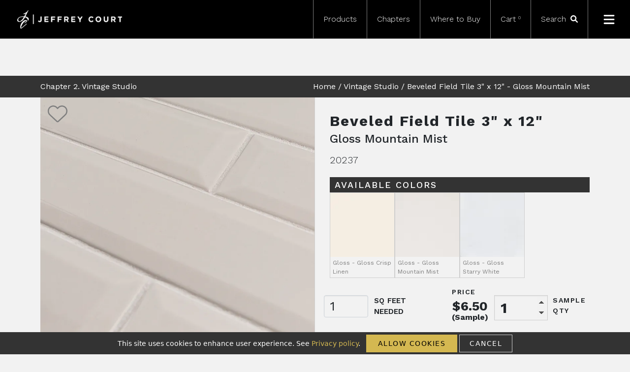

--- FILE ---
content_type: text/html; charset=utf-8
request_url: https://jeffreycourt.com/product/vintage-studio/beveled-field-tile-3-x-12-12-3/gloss-mountain-mist/
body_size: 12034
content:
<!DOCTYPE html><html lang="en"><head><meta charSet="utf-8"/><meta name="viewport" content="width=device-width"/><link rel="icon" href="/favicon.ico"/><style>
        .widget-footer__link { visibility:hidden !important; }
        .widget-footer { visibility:hidden !important; }
        </style><link rel="icon" href="/favicon.ico"/><link rel="preconnect" href="https://fonts.googleapis.com"/><link rel="preconnect" href="https://fonts.gstatic.com"/><title>Jeffrey Court | <!-- -->Beveled Field Tile 3&quot; x 12&quot;<!-- --> <!-- -->3&quot; x 12&quot;<!-- --> <!-- -->Gloss Mountain Mist</title><meta name="description" content="Product This Beveled 3&quot; x 12&quot; Field Tile is perfect for creating a simple and elegant look in your interior. As a part of Chapter 2: Vintage Studio, we created this field tile as a tribute to the classic subway tiles that originated in New York City. The field tile is made of ceramic, which was selected for its known durability, stain resistance, and easy maintenance. This cool grey tile comes in a brilliant gloss finish, sure to add some depth to your installation. This 3&quot; x 12&quot; field tile can be used on its own to create a classic wall installation or in combination with other field tiles and mosaics from this chapter for a design that is truly your own."/><meta name="next-head-count" content="9"/><link rel="preload" href="https://d1tgvn6iwby98m.cloudfront.net/_next/static/media/c9e6921c7fc300d8-s.p.woff2" as="font" type="font/woff2" crossorigin="anonymous" data-next-font="size-adjust"/><link rel="preload" href="https://d1tgvn6iwby98m.cloudfront.net/_next/static/css/933e06e164ef9e87.css" as="style"/><link rel="stylesheet" href="https://d1tgvn6iwby98m.cloudfront.net/_next/static/css/933e06e164ef9e87.css" data-n-g=""/><link rel="preload" href="https://d1tgvn6iwby98m.cloudfront.net/_next/static/css/0f13d23bc3a6860d.css" as="style"/><link rel="stylesheet" href="https://d1tgvn6iwby98m.cloudfront.net/_next/static/css/0f13d23bc3a6860d.css" data-n-p=""/><noscript data-n-css=""></noscript><script defer="" nomodule="" src="https://d1tgvn6iwby98m.cloudfront.net/_next/static/chunks/polyfills-c67a75d1b6f99dc8.js"></script><script defer="" src="https://d1tgvn6iwby98m.cloudfront.net/_next/static/chunks/8428.e9262d39a8bc61af.js"></script><script src="https://d1tgvn6iwby98m.cloudfront.net/_next/static/chunks/webpack-01d56d8903368d48.js" defer=""></script><script src="https://d1tgvn6iwby98m.cloudfront.net/_next/static/chunks/framework-ce84985cd166733a.js" defer=""></script><script src="https://d1tgvn6iwby98m.cloudfront.net/_next/static/chunks/main-a13285df3f363c5a.js" defer=""></script><script src="https://d1tgvn6iwby98m.cloudfront.net/_next/static/chunks/pages/_app-cb885ecddbdb7b94.js" defer=""></script><script src="https://d1tgvn6iwby98m.cloudfront.net/_next/static/chunks/9045-41d0f3fa3b224a83.js" defer=""></script><script src="https://d1tgvn6iwby98m.cloudfront.net/_next/static/chunks/5607-b9fb3636de723b24.js" defer=""></script><script src="https://d1tgvn6iwby98m.cloudfront.net/_next/static/chunks/pages/product/%5Bslug%5D/%5Btile%5D/%5Bcolor%5D-2f9069872a16ca2c.js" defer=""></script><script src="https://d1tgvn6iwby98m.cloudfront.net/_next/static/W58eEpdUN54a4zVtMypRJ/_buildManifest.js" defer=""></script><script src="https://d1tgvn6iwby98m.cloudfront.net/_next/static/W58eEpdUN54a4zVtMypRJ/_ssgManifest.js" defer=""></script></head><body><div id="__next"><noscript><iframe src="https://www.googletagmanager.com/ns.html?id=GTM-WXFZ928" height="0" width="0" style="display:none;visibility:hidden"></iframe></noscript><noscript><img height="1" width="1" style="display:none" alt="" src="https://ct.pinterest.com/v3/?tid=2613645860108&amp;event=init&amp;noscript=1"/></noscript><nav class="navbar navbar-expand-lg sticky-top mb-5 p-0 __className_62f37c"><div class="container-fluid p-0"><a class="navbar-brand" href="/"><span style="box-sizing:border-box;display:inline-block;overflow:hidden;width:initial;height:initial;background:none;opacity:1;border:0;margin:0;padding:0;position:relative;max-width:100%"><span style="box-sizing:border-box;display:block;width:initial;height:initial;background:none;opacity:1;border:0;margin:0;padding:0;max-width:100%"><img style="display:block;max-width:100%;width:initial;height:initial;background:none;opacity:1;border:0;margin:0;padding:0" alt="" aria-hidden="true" src="data:image/svg+xml,%3csvg%20xmlns=%27http://www.w3.org/2000/svg%27%20version=%271.1%27%20width=%27213%27%20height=%2737%27/%3e"/></span><img alt="Jeffrey Court Tile" src="[data-uri]" decoding="async" data-nimg="intrinsic" style="position:absolute;top:0;left:0;bottom:0;right:0;box-sizing:border-box;padding:0;border:none;margin:auto;display:block;width:0;height:0;min-width:100%;max-width:100%;min-height:100%;max-height:100%"/><noscript><img alt="Jeffrey Court Tile" loading="lazy" decoding="async" data-nimg="intrinsic" style="position:absolute;top:0;left:0;bottom:0;right:0;box-sizing:border-box;padding:0;border:none;margin:auto;display:block;width:0;height:0;min-width:100%;max-width:100%;min-height:100%;max-height:100%" srcSet="https://d27tk55fshxrqu.cloudfront.net/jeffreycourt/rt:fill-down/w:256/h:44/g:ce/czM6Ly9qZWZmcmV5LWNvdXJ0LXByb2QtYXNzZXRzLy9pbWFnZXMvSmVmZnJleUNvdXJ0LWxvZ28ucG5n 1x, https://d27tk55fshxrqu.cloudfront.net/jeffreycourt/rt:fill-down/w:640/h:111/g:ce/czM6Ly9qZWZmcmV5LWNvdXJ0LXByb2QtYXNzZXRzLy9pbWFnZXMvSmVmZnJleUNvdXJ0LWxvZ28ucG5n 2x" src="https://d27tk55fshxrqu.cloudfront.net/jeffreycourt/rt:fill-down/w:640/h:111/g:ce/czM6Ly9qZWZmcmV5LWNvdXJ0LXByb2QtYXNzZXRzLy9pbWFnZXMvSmVmZnJleUNvdXJ0LWxvZ28ucG5n"/></noscript></span></a><div class="collapse navbar-collapse" id="navbarNavDropdown"><ul class="navbar-nav ms-auto"><li class="nav-item"><a class="nav-link" href="/products/">Products</a></li><li class="nav-item"><a class="nav-link" href="/chapters/">Chapters</a></li><li class="nav-item"><a class="nav-link" href="/where-to-buy/">Where to Buy</a></li><li class="nav-item"><span class="nav-link">Cart<sup>0</sup></span></li><li class="nav-item search-icon"><span class="search-span"><form class="search-form"><div><input placeholder="Search" type="text" id="searchTerm" class="form-control" value=""/></div></form> <svg aria-hidden="true" focusable="false" data-icon="magnifying-glass" data-prefix="fas" xmlns="http://www.w3.org/2000/svg" viewBox="0 0 512 512" role="image"><path fill="currentColor" d="M500.3 443.7l-119.7-119.7c27.22-40.41 40.65-90.9 33.46-144.7C401.8 87.79 326.8 13.32 235.2 1.723C99.01-15.51-15.51 99.01 1.724 235.2c11.6 91.64 86.08 166.7 177.6 178.9c53.8 7.189 104.3-6.236 144.7-33.46l119.7 119.7c15.62 15.62 40.95 15.62 56.57 0C515.9 484.7 515.9 459.3 500.3 443.7zM79.1 208c0-70.58 57.42-128 128-128s128 57.42 128 128c0 70.58-57.42 128-128 128S79.1 278.6 79.1 208z"></path></svg></span></li><li class="nav-item menu-icon"><svg aria-hidden="true" focusable="false" data-icon="bars" data-prefix="fas" xmlns="http://www.w3.org/2000/svg" viewBox="0 0 448 512" role="image"><path fill="currentColor" d="M0 96C0 78.33 14.33 64 32 64H416C433.7 64 448 78.33 448 96C448 113.7 433.7 128 416 128H32C14.33 128 0 113.7 0 96zM0 256C0 238.3 14.33 224 32 224H416C433.7 224 448 238.3 448 256C448 273.7 433.7 288 416 288H32C14.33 288 0 273.7 0 256zM416 448H32C14.33 448 0 433.7 0 416C0 398.3 14.33 384 32 384H416C433.7 384 448 398.3 448 416C448 433.7 433.7 448 416 448z"></path></svg></li></ul></div><div class="mobile-toggle"><svg aria-hidden="true" focusable="false" data-icon="bars" data-prefix="fas" xmlns="http://www.w3.org/2000/svg" viewBox="0 0 448 512" role="image"><path fill="currentColor" d="M0 96C0 78.33 14.33 64 32 64H416C433.7 64 448 78.33 448 96C448 113.7 433.7 128 416 128H32C14.33 128 0 113.7 0 96zM0 256C0 238.3 14.33 224 32 224H416C433.7 224 448 238.3 448 256C448 273.7 433.7 288 416 288H32C14.33 288 0 273.7 0 256zM416 448H32C14.33 448 0 433.7 0 416C0 398.3 14.33 384 32 384H416C433.7 384 448 398.3 448 416C448 433.7 433.7 448 416 448z"></path></svg></div></div></nav><main class="__className_62f37c"><div class="Product_product__INRwX"><main><div class="product-breadcrumb-header"><div class="container"><div class="row"><div class="col-4 chapter-name-container"><a href="/chapters/vintage-studio/"><span class="chapter-name">Chapter <!-- -->2<!-- -->. <!-- -->Vintage Studio</span></a></div><div class="col-8 breadcrumbs-container"><span class="breadcrumbs"><a href="/">Home</a> / <a href="/chapters/vintage-studio/">Vintage Studio</a> / <!-- -->Beveled Field Tile 3&quot; x 12&quot;<!-- --> -<!-- --> <!-- -->Gloss Mountain Mist</span></div></div></div></div><div class="container"><div class="row"><div class="product-top"><div class="product-images"><svg class="not-fav" aria-hidden="true" focusable="false" data-icon="heart" data-prefix="fal" xmlns="http://www.w3.org/2000/svg" viewBox="0 0 512 512" role="image"><path fill="currentColor" d="M255.1 96L267.1 84.02C300.6 51.37 347 36.51 392.6 44.1C461.5 55.58 512 115.2 512 185.1V190.9C512 232.4 494.8 272.1 464.4 300.4L283.7 469.1C276.2 476.1 266.3 480 256 480C245.7 480 235.8 476.1 228.3 469.1L47.59 300.4C17.23 272.1 0 232.4 0 190.9V185.1C0 115.2 50.52 55.58 119.4 44.1C164.1 36.51 211.4 51.37 244 84.02L255.1 96zM255.1 141.3L221.4 106.6C196.1 81.31 160 69.77 124.7 75.66C71.21 84.58 31.1 130.9 31.1 185.1V190.9C31.1 223.6 45.55 254.7 69.42 277L250.1 445.7C251.7 447.2 253.8 448 255.1 448C258.2 448 260.3 447.2 261.9 445.7L442.6 277C466.4 254.7 480 223.6 480 190.9V185.1C480 130.9 440.8 84.58 387.3 75.66C351.1 69.77 315.9 81.31 290.6 106.6L255.1 141.3z"></path></svg><div class="product-thumbnail-grid"><div class="single-thumbnail"><span style="box-sizing:border-box;display:block;overflow:hidden;width:initial;height:initial;background:none;opacity:1;border:0;margin:0;padding:0;position:relative"><span style="box-sizing:border-box;display:block;width:initial;height:initial;background:none;opacity:1;border:0;margin:0;padding:0;padding-top:100%"></span><img alt="Beveled Field Tile 3&quot; x 12&quot; 3&quot; x 12&quot; Gloss Mountain Mist Straight Shot" src="[data-uri]" decoding="async" data-nimg="responsive" style="position:absolute;top:0;left:0;bottom:0;right:0;box-sizing:border-box;padding:0;border:none;margin:auto;display:block;width:0;height:0;min-width:100%;max-width:100%;min-height:100%;max-height:100%"/><noscript><img alt="Beveled Field Tile 3&quot; x 12&quot; 3&quot; x 12&quot; Gloss Mountain Mist Straight Shot" loading="lazy" decoding="async" data-nimg="responsive" style="position:absolute;top:0;left:0;bottom:0;right:0;box-sizing:border-box;padding:0;border:none;margin:auto;display:block;width:0;height:0;min-width:100%;max-width:100%;min-height:100%;max-height:100%" sizes="10vw" srcSet="https://d27tk55fshxrqu.cloudfront.net/jeffreycourt/rt:fill-down/w:64/h:64/g:ce/czM6Ly9qZWZmcmV5LWNvdXJ0LXByb2QtYXNzZXRzLy91cGxvYWRzLzIwMjM3X0RldGFpbF82OTkyYmVjMWZl 64w, https://d27tk55fshxrqu.cloudfront.net/jeffreycourt/rt:fill-down/w:96/h:96/g:ce/czM6Ly9qZWZmcmV5LWNvdXJ0LXByb2QtYXNzZXRzLy91cGxvYWRzLzIwMjM3X0RldGFpbF82OTkyYmVjMWZl 96w, https://d27tk55fshxrqu.cloudfront.net/jeffreycourt/rt:fill-down/w:128/h:128/g:ce/czM6Ly9qZWZmcmV5LWNvdXJ0LXByb2QtYXNzZXRzLy91cGxvYWRzLzIwMjM3X0RldGFpbF82OTkyYmVjMWZl 128w, https://d27tk55fshxrqu.cloudfront.net/jeffreycourt/rt:fill-down/w:256/h:256/g:ce/czM6Ly9qZWZmcmV5LWNvdXJ0LXByb2QtYXNzZXRzLy91cGxvYWRzLzIwMjM3X0RldGFpbF82OTkyYmVjMWZl 256w, https://d27tk55fshxrqu.cloudfront.net/jeffreycourt/rt:fill-down/w:384/h:384/g:ce/czM6Ly9qZWZmcmV5LWNvdXJ0LXByb2QtYXNzZXRzLy91cGxvYWRzLzIwMjM3X0RldGFpbF82OTkyYmVjMWZl 384w, https://d27tk55fshxrqu.cloudfront.net/jeffreycourt/rt:fill-down/w:640/h:640/g:ce/czM6Ly9qZWZmcmV5LWNvdXJ0LXByb2QtYXNzZXRzLy91cGxvYWRzLzIwMjM3X0RldGFpbF82OTkyYmVjMWZl 640w, https://d27tk55fshxrqu.cloudfront.net/jeffreycourt/rt:fill-down/w:750/h:750/g:ce/czM6Ly9qZWZmcmV5LWNvdXJ0LXByb2QtYXNzZXRzLy91cGxvYWRzLzIwMjM3X0RldGFpbF82OTkyYmVjMWZl 750w, https://d27tk55fshxrqu.cloudfront.net/jeffreycourt/rt:fill-down/w:828/h:828/g:ce/czM6Ly9qZWZmcmV5LWNvdXJ0LXByb2QtYXNzZXRzLy91cGxvYWRzLzIwMjM3X0RldGFpbF82OTkyYmVjMWZl 828w, https://d27tk55fshxrqu.cloudfront.net/jeffreycourt/rt:fill-down/w:1080/h:1080/g:ce/czM6Ly9qZWZmcmV5LWNvdXJ0LXByb2QtYXNzZXRzLy91cGxvYWRzLzIwMjM3X0RldGFpbF82OTkyYmVjMWZl 1080w, https://d27tk55fshxrqu.cloudfront.net/jeffreycourt/rt:fill-down/w:1200/h:1200/g:ce/czM6Ly9qZWZmcmV5LWNvdXJ0LXByb2QtYXNzZXRzLy91cGxvYWRzLzIwMjM3X0RldGFpbF82OTkyYmVjMWZl 1200w, https://d27tk55fshxrqu.cloudfront.net/jeffreycourt/rt:fill-down/w:1920/h:1920/g:ce/czM6Ly9qZWZmcmV5LWNvdXJ0LXByb2QtYXNzZXRzLy91cGxvYWRzLzIwMjM3X0RldGFpbF82OTkyYmVjMWZl 1920w, https://d27tk55fshxrqu.cloudfront.net/jeffreycourt/rt:fill-down/w:2048/h:2048/g:ce/czM6Ly9qZWZmcmV5LWNvdXJ0LXByb2QtYXNzZXRzLy91cGxvYWRzLzIwMjM3X0RldGFpbF82OTkyYmVjMWZl 2048w, https://d27tk55fshxrqu.cloudfront.net/jeffreycourt/rt:fill-down/w:3840/h:3840/g:ce/czM6Ly9qZWZmcmV5LWNvdXJ0LXByb2QtYXNzZXRzLy91cGxvYWRzLzIwMjM3X0RldGFpbF82OTkyYmVjMWZl 3840w" src="https://d27tk55fshxrqu.cloudfront.net/jeffreycourt/rt:fill-down/w:3840/h:3840/g:ce/czM6Ly9qZWZmcmV5LWNvdXJ0LXByb2QtYXNzZXRzLy91cGxvYWRzLzIwMjM3X0RldGFpbF82OTkyYmVjMWZl"/></noscript></span></div><div class="single-thumbnail"><span style="box-sizing:border-box;display:block;overflow:hidden;width:initial;height:initial;background:none;opacity:1;border:0;margin:0;padding:0;position:relative"><span style="box-sizing:border-box;display:block;width:initial;height:initial;background:none;opacity:1;border:0;margin:0;padding:0;padding-top:100%"></span><img alt="Beveled Field Tile 3&quot; x 12&quot; 3&quot; x 12&quot; Gloss Mountain Mist Straight Shot" src="[data-uri]" decoding="async" data-nimg="responsive" style="position:absolute;top:0;left:0;bottom:0;right:0;box-sizing:border-box;padding:0;border:none;margin:auto;display:block;width:0;height:0;min-width:100%;max-width:100%;min-height:100%;max-height:100%"/><noscript><img alt="Beveled Field Tile 3&quot; x 12&quot; 3&quot; x 12&quot; Gloss Mountain Mist Straight Shot" loading="lazy" decoding="async" data-nimg="responsive" style="position:absolute;top:0;left:0;bottom:0;right:0;box-sizing:border-box;padding:0;border:none;margin:auto;display:block;width:0;height:0;min-width:100%;max-width:100%;min-height:100%;max-height:100%" sizes="10vw" srcSet="https://d27tk55fshxrqu.cloudfront.net/jeffreycourt/rt:fill-down/w:64/h:64/g:ce/czM6Ly9qZWZmcmV5LWNvdXJ0LXByb2QtYXNzZXRzLy91cGxvYWRzLzIwMjM3X0FuZ2xlZF82NjY3YmQ1OWNj 64w, https://d27tk55fshxrqu.cloudfront.net/jeffreycourt/rt:fill-down/w:96/h:96/g:ce/czM6Ly9qZWZmcmV5LWNvdXJ0LXByb2QtYXNzZXRzLy91cGxvYWRzLzIwMjM3X0FuZ2xlZF82NjY3YmQ1OWNj 96w, https://d27tk55fshxrqu.cloudfront.net/jeffreycourt/rt:fill-down/w:128/h:128/g:ce/czM6Ly9qZWZmcmV5LWNvdXJ0LXByb2QtYXNzZXRzLy91cGxvYWRzLzIwMjM3X0FuZ2xlZF82NjY3YmQ1OWNj 128w, https://d27tk55fshxrqu.cloudfront.net/jeffreycourt/rt:fill-down/w:256/h:256/g:ce/czM6Ly9qZWZmcmV5LWNvdXJ0LXByb2QtYXNzZXRzLy91cGxvYWRzLzIwMjM3X0FuZ2xlZF82NjY3YmQ1OWNj 256w, https://d27tk55fshxrqu.cloudfront.net/jeffreycourt/rt:fill-down/w:384/h:384/g:ce/czM6Ly9qZWZmcmV5LWNvdXJ0LXByb2QtYXNzZXRzLy91cGxvYWRzLzIwMjM3X0FuZ2xlZF82NjY3YmQ1OWNj 384w, https://d27tk55fshxrqu.cloudfront.net/jeffreycourt/rt:fill-down/w:640/h:640/g:ce/czM6Ly9qZWZmcmV5LWNvdXJ0LXByb2QtYXNzZXRzLy91cGxvYWRzLzIwMjM3X0FuZ2xlZF82NjY3YmQ1OWNj 640w, https://d27tk55fshxrqu.cloudfront.net/jeffreycourt/rt:fill-down/w:750/h:750/g:ce/czM6Ly9qZWZmcmV5LWNvdXJ0LXByb2QtYXNzZXRzLy91cGxvYWRzLzIwMjM3X0FuZ2xlZF82NjY3YmQ1OWNj 750w, https://d27tk55fshxrqu.cloudfront.net/jeffreycourt/rt:fill-down/w:828/h:828/g:ce/czM6Ly9qZWZmcmV5LWNvdXJ0LXByb2QtYXNzZXRzLy91cGxvYWRzLzIwMjM3X0FuZ2xlZF82NjY3YmQ1OWNj 828w, https://d27tk55fshxrqu.cloudfront.net/jeffreycourt/rt:fill-down/w:1080/h:1080/g:ce/czM6Ly9qZWZmcmV5LWNvdXJ0LXByb2QtYXNzZXRzLy91cGxvYWRzLzIwMjM3X0FuZ2xlZF82NjY3YmQ1OWNj 1080w, https://d27tk55fshxrqu.cloudfront.net/jeffreycourt/rt:fill-down/w:1200/h:1200/g:ce/czM6Ly9qZWZmcmV5LWNvdXJ0LXByb2QtYXNzZXRzLy91cGxvYWRzLzIwMjM3X0FuZ2xlZF82NjY3YmQ1OWNj 1200w, https://d27tk55fshxrqu.cloudfront.net/jeffreycourt/rt:fill-down/w:1920/h:1920/g:ce/czM6Ly9qZWZmcmV5LWNvdXJ0LXByb2QtYXNzZXRzLy91cGxvYWRzLzIwMjM3X0FuZ2xlZF82NjY3YmQ1OWNj 1920w, https://d27tk55fshxrqu.cloudfront.net/jeffreycourt/rt:fill-down/w:2048/h:2048/g:ce/czM6Ly9qZWZmcmV5LWNvdXJ0LXByb2QtYXNzZXRzLy91cGxvYWRzLzIwMjM3X0FuZ2xlZF82NjY3YmQ1OWNj 2048w, https://d27tk55fshxrqu.cloudfront.net/jeffreycourt/rt:fill-down/w:3840/h:3840/g:ce/czM6Ly9qZWZmcmV5LWNvdXJ0LXByb2QtYXNzZXRzLy91cGxvYWRzLzIwMjM3X0FuZ2xlZF82NjY3YmQ1OWNj 3840w" src="https://d27tk55fshxrqu.cloudfront.net/jeffreycourt/rt:fill-down/w:3840/h:3840/g:ce/czM6Ly9qZWZmcmV5LWNvdXJ0LXByb2QtYXNzZXRzLy91cGxvYWRzLzIwMjM3X0FuZ2xlZF82NjY3YmQ1OWNj"/></noscript></span></div><div class="single-thumbnail"><span style="box-sizing:border-box;display:block;overflow:hidden;width:initial;height:initial;background:none;opacity:1;border:0;margin:0;padding:0;position:relative"><span style="box-sizing:border-box;display:block;width:initial;height:initial;background:none;opacity:1;border:0;margin:0;padding:0;padding-top:100%"></span><img alt="Beveled Field Tile 3&quot; x 12&quot; 3&quot; x 12&quot; Gloss Mountain Mist Straight Shot" src="[data-uri]" decoding="async" data-nimg="responsive" style="position:absolute;top:0;left:0;bottom:0;right:0;box-sizing:border-box;padding:0;border:none;margin:auto;display:block;width:0;height:0;min-width:100%;max-width:100%;min-height:100%;max-height:100%"/><noscript><img alt="Beveled Field Tile 3&quot; x 12&quot; 3&quot; x 12&quot; Gloss Mountain Mist Straight Shot" loading="lazy" decoding="async" data-nimg="responsive" style="position:absolute;top:0;left:0;bottom:0;right:0;box-sizing:border-box;padding:0;border:none;margin:auto;display:block;width:0;height:0;min-width:100%;max-width:100%;min-height:100%;max-height:100%" sizes="10vw" srcSet="https://d27tk55fshxrqu.cloudfront.net/jeffreycourt/rt:fill-down/w:64/h:64/g:ce/czM6Ly9qZWZmcmV5LWNvdXJ0LXByb2QtYXNzZXRzLy91cGxvYWRzLzIwMjM3X0dyb3V0ZWRfMjE4OWQyZTBlZg 64w, https://d27tk55fshxrqu.cloudfront.net/jeffreycourt/rt:fill-down/w:96/h:96/g:ce/czM6Ly9qZWZmcmV5LWNvdXJ0LXByb2QtYXNzZXRzLy91cGxvYWRzLzIwMjM3X0dyb3V0ZWRfMjE4OWQyZTBlZg 96w, https://d27tk55fshxrqu.cloudfront.net/jeffreycourt/rt:fill-down/w:128/h:128/g:ce/czM6Ly9qZWZmcmV5LWNvdXJ0LXByb2QtYXNzZXRzLy91cGxvYWRzLzIwMjM3X0dyb3V0ZWRfMjE4OWQyZTBlZg 128w, https://d27tk55fshxrqu.cloudfront.net/jeffreycourt/rt:fill-down/w:256/h:256/g:ce/czM6Ly9qZWZmcmV5LWNvdXJ0LXByb2QtYXNzZXRzLy91cGxvYWRzLzIwMjM3X0dyb3V0ZWRfMjE4OWQyZTBlZg 256w, https://d27tk55fshxrqu.cloudfront.net/jeffreycourt/rt:fill-down/w:384/h:384/g:ce/czM6Ly9qZWZmcmV5LWNvdXJ0LXByb2QtYXNzZXRzLy91cGxvYWRzLzIwMjM3X0dyb3V0ZWRfMjE4OWQyZTBlZg 384w, https://d27tk55fshxrqu.cloudfront.net/jeffreycourt/rt:fill-down/w:640/h:640/g:ce/czM6Ly9qZWZmcmV5LWNvdXJ0LXByb2QtYXNzZXRzLy91cGxvYWRzLzIwMjM3X0dyb3V0ZWRfMjE4OWQyZTBlZg 640w, https://d27tk55fshxrqu.cloudfront.net/jeffreycourt/rt:fill-down/w:750/h:750/g:ce/czM6Ly9qZWZmcmV5LWNvdXJ0LXByb2QtYXNzZXRzLy91cGxvYWRzLzIwMjM3X0dyb3V0ZWRfMjE4OWQyZTBlZg 750w, https://d27tk55fshxrqu.cloudfront.net/jeffreycourt/rt:fill-down/w:828/h:828/g:ce/czM6Ly9qZWZmcmV5LWNvdXJ0LXByb2QtYXNzZXRzLy91cGxvYWRzLzIwMjM3X0dyb3V0ZWRfMjE4OWQyZTBlZg 828w, https://d27tk55fshxrqu.cloudfront.net/jeffreycourt/rt:fill-down/w:1080/h:1080/g:ce/czM6Ly9qZWZmcmV5LWNvdXJ0LXByb2QtYXNzZXRzLy91cGxvYWRzLzIwMjM3X0dyb3V0ZWRfMjE4OWQyZTBlZg 1080w, https://d27tk55fshxrqu.cloudfront.net/jeffreycourt/rt:fill-down/w:1200/h:1200/g:ce/czM6Ly9qZWZmcmV5LWNvdXJ0LXByb2QtYXNzZXRzLy91cGxvYWRzLzIwMjM3X0dyb3V0ZWRfMjE4OWQyZTBlZg 1200w, https://d27tk55fshxrqu.cloudfront.net/jeffreycourt/rt:fill-down/w:1920/h:1920/g:ce/czM6Ly9qZWZmcmV5LWNvdXJ0LXByb2QtYXNzZXRzLy91cGxvYWRzLzIwMjM3X0dyb3V0ZWRfMjE4OWQyZTBlZg 1920w, https://d27tk55fshxrqu.cloudfront.net/jeffreycourt/rt:fill-down/w:2048/h:2048/g:ce/czM6Ly9qZWZmcmV5LWNvdXJ0LXByb2QtYXNzZXRzLy91cGxvYWRzLzIwMjM3X0dyb3V0ZWRfMjE4OWQyZTBlZg 2048w, https://d27tk55fshxrqu.cloudfront.net/jeffreycourt/rt:fill-down/w:3840/h:3840/g:ce/czM6Ly9qZWZmcmV5LWNvdXJ0LXByb2QtYXNzZXRzLy91cGxvYWRzLzIwMjM3X0dyb3V0ZWRfMjE4OWQyZTBlZg 3840w" src="https://d27tk55fshxrqu.cloudfront.net/jeffreycourt/rt:fill-down/w:3840/h:3840/g:ce/czM6Ly9qZWZmcmV5LWNvdXJ0LXByb2QtYXNzZXRzLy91cGxvYWRzLzIwMjM3X0dyb3V0ZWRfMjE4OWQyZTBlZg"/></noscript></span></div><div class="single-thumbnail"><span style="box-sizing:border-box;display:block;overflow:hidden;width:initial;height:initial;background:none;opacity:1;border:0;margin:0;padding:0;position:relative"><span style="box-sizing:border-box;display:block;width:initial;height:initial;background:none;opacity:1;border:0;margin:0;padding:0;padding-top:100%"></span><img alt="Beveled Field Tile 3&quot; x 12&quot; 3&quot; x 12&quot; Gloss Mountain Mist Straight Shot" src="[data-uri]" decoding="async" data-nimg="responsive" style="position:absolute;top:0;left:0;bottom:0;right:0;box-sizing:border-box;padding:0;border:none;margin:auto;display:block;width:0;height:0;min-width:100%;max-width:100%;min-height:100%;max-height:100%"/><noscript><img alt="Beveled Field Tile 3&quot; x 12&quot; 3&quot; x 12&quot; Gloss Mountain Mist Straight Shot" loading="lazy" decoding="async" data-nimg="responsive" style="position:absolute;top:0;left:0;bottom:0;right:0;box-sizing:border-box;padding:0;border:none;margin:auto;display:block;width:0;height:0;min-width:100%;max-width:100%;min-height:100%;max-height:100%" sizes="10vw" srcSet="https://d27tk55fshxrqu.cloudfront.net/jeffreycourt/rt:fill-down/w:64/h:64/g:ce/czM6Ly9qZWZmcmV5LWNvdXJ0LXByb2QtYXNzZXRzLy91cGxvYWRzLzIwMjM3X1Byb2R1Y3RfSW1hZ2VfNTIzZjliMGVhOC5qcGc 64w, https://d27tk55fshxrqu.cloudfront.net/jeffreycourt/rt:fill-down/w:96/h:96/g:ce/czM6Ly9qZWZmcmV5LWNvdXJ0LXByb2QtYXNzZXRzLy91cGxvYWRzLzIwMjM3X1Byb2R1Y3RfSW1hZ2VfNTIzZjliMGVhOC5qcGc 96w, https://d27tk55fshxrqu.cloudfront.net/jeffreycourt/rt:fill-down/w:128/h:128/g:ce/czM6Ly9qZWZmcmV5LWNvdXJ0LXByb2QtYXNzZXRzLy91cGxvYWRzLzIwMjM3X1Byb2R1Y3RfSW1hZ2VfNTIzZjliMGVhOC5qcGc 128w, https://d27tk55fshxrqu.cloudfront.net/jeffreycourt/rt:fill-down/w:256/h:256/g:ce/czM6Ly9qZWZmcmV5LWNvdXJ0LXByb2QtYXNzZXRzLy91cGxvYWRzLzIwMjM3X1Byb2R1Y3RfSW1hZ2VfNTIzZjliMGVhOC5qcGc 256w, https://d27tk55fshxrqu.cloudfront.net/jeffreycourt/rt:fill-down/w:384/h:384/g:ce/czM6Ly9qZWZmcmV5LWNvdXJ0LXByb2QtYXNzZXRzLy91cGxvYWRzLzIwMjM3X1Byb2R1Y3RfSW1hZ2VfNTIzZjliMGVhOC5qcGc 384w, https://d27tk55fshxrqu.cloudfront.net/jeffreycourt/rt:fill-down/w:640/h:640/g:ce/czM6Ly9qZWZmcmV5LWNvdXJ0LXByb2QtYXNzZXRzLy91cGxvYWRzLzIwMjM3X1Byb2R1Y3RfSW1hZ2VfNTIzZjliMGVhOC5qcGc 640w, https://d27tk55fshxrqu.cloudfront.net/jeffreycourt/rt:fill-down/w:750/h:750/g:ce/czM6Ly9qZWZmcmV5LWNvdXJ0LXByb2QtYXNzZXRzLy91cGxvYWRzLzIwMjM3X1Byb2R1Y3RfSW1hZ2VfNTIzZjliMGVhOC5qcGc 750w, https://d27tk55fshxrqu.cloudfront.net/jeffreycourt/rt:fill-down/w:828/h:828/g:ce/czM6Ly9qZWZmcmV5LWNvdXJ0LXByb2QtYXNzZXRzLy91cGxvYWRzLzIwMjM3X1Byb2R1Y3RfSW1hZ2VfNTIzZjliMGVhOC5qcGc 828w, https://d27tk55fshxrqu.cloudfront.net/jeffreycourt/rt:fill-down/w:1080/h:1080/g:ce/czM6Ly9qZWZmcmV5LWNvdXJ0LXByb2QtYXNzZXRzLy91cGxvYWRzLzIwMjM3X1Byb2R1Y3RfSW1hZ2VfNTIzZjliMGVhOC5qcGc 1080w, https://d27tk55fshxrqu.cloudfront.net/jeffreycourt/rt:fill-down/w:1200/h:1200/g:ce/czM6Ly9qZWZmcmV5LWNvdXJ0LXByb2QtYXNzZXRzLy91cGxvYWRzLzIwMjM3X1Byb2R1Y3RfSW1hZ2VfNTIzZjliMGVhOC5qcGc 1200w, https://d27tk55fshxrqu.cloudfront.net/jeffreycourt/rt:fill-down/w:1920/h:1920/g:ce/czM6Ly9qZWZmcmV5LWNvdXJ0LXByb2QtYXNzZXRzLy91cGxvYWRzLzIwMjM3X1Byb2R1Y3RfSW1hZ2VfNTIzZjliMGVhOC5qcGc 1920w, https://d27tk55fshxrqu.cloudfront.net/jeffreycourt/rt:fill-down/w:2048/h:2048/g:ce/czM6Ly9qZWZmcmV5LWNvdXJ0LXByb2QtYXNzZXRzLy91cGxvYWRzLzIwMjM3X1Byb2R1Y3RfSW1hZ2VfNTIzZjliMGVhOC5qcGc 2048w, https://d27tk55fshxrqu.cloudfront.net/jeffreycourt/rt:fill-down/w:3840/h:3840/g:ce/czM6Ly9qZWZmcmV5LWNvdXJ0LXByb2QtYXNzZXRzLy91cGxvYWRzLzIwMjM3X1Byb2R1Y3RfSW1hZ2VfNTIzZjliMGVhOC5qcGc 3840w" src="https://d27tk55fshxrqu.cloudfront.net/jeffreycourt/rt:fill-down/w:3840/h:3840/g:ce/czM6Ly9qZWZmcmV5LWNvdXJ0LXByb2QtYXNzZXRzLy91cGxvYWRzLzIwMjM3X1Byb2R1Y3RfSW1hZ2VfNTIzZjliMGVhOC5qcGc"/></noscript></span></div></div></div><div class="product-attributes"><div class="product-swatch-container"><h1>Beveled Field Tile 3&quot; x 12&quot;</h1><p class="color">Gloss Mountain Mist</p><p class="sku">20237</p><h6 class="swatch-header m-0 w-100">Available Colors</h6><div class="swatch-thumbs"><div class="swatch-single"><a href="/product/vintage-studio/beveled-field-tile-3-x-12-12-3/gloss-crisp-linen/"><span style="box-sizing:border-box;display:block;overflow:hidden;width:initial;height:initial;background:none;opacity:1;border:0;margin:0;padding:0;position:relative"><span style="box-sizing:border-box;display:block;width:initial;height:initial;background:none;opacity:1;border:0;margin:0;padding:0;padding-top:100%"></span><img alt="Gloss Crisp Linen" src="[data-uri]" decoding="async" data-nimg="responsive" style="position:absolute;top:0;left:0;bottom:0;right:0;box-sizing:border-box;padding:0;border:none;margin:auto;display:block;width:0;height:0;min-width:100%;max-width:100%;min-height:100%;max-height:100%"/><noscript><img alt="Gloss Crisp Linen" loading="lazy" decoding="async" data-nimg="responsive" style="position:absolute;top:0;left:0;bottom:0;right:0;box-sizing:border-box;padding:0;border:none;margin:auto;display:block;width:0;height:0;min-width:100%;max-width:100%;min-height:100%;max-height:100%" sizes="10vw" srcSet="https://d27tk55fshxrqu.cloudfront.net/jeffreycourt/rt:fill-down/w:64/h:64/g:ce/czM6Ly9qZWZmcmV5LWNvdXJ0LXByb2QtYXNzZXRzLy91cGxvYWRzLzJfR2xvc3NfQ3Jpc3BfQnJlZXplXzU3ZDQzNzdiNmFfOTAxYzMyNTM5ZS5wbmc 64w, https://d27tk55fshxrqu.cloudfront.net/jeffreycourt/rt:fill-down/w:96/h:96/g:ce/czM6Ly9qZWZmcmV5LWNvdXJ0LXByb2QtYXNzZXRzLy91cGxvYWRzLzJfR2xvc3NfQ3Jpc3BfQnJlZXplXzU3ZDQzNzdiNmFfOTAxYzMyNTM5ZS5wbmc 96w, https://d27tk55fshxrqu.cloudfront.net/jeffreycourt/rt:fill-down/w:128/h:128/g:ce/czM6Ly9qZWZmcmV5LWNvdXJ0LXByb2QtYXNzZXRzLy91cGxvYWRzLzJfR2xvc3NfQ3Jpc3BfQnJlZXplXzU3ZDQzNzdiNmFfOTAxYzMyNTM5ZS5wbmc 128w, https://d27tk55fshxrqu.cloudfront.net/jeffreycourt/rt:fill-down/w:256/h:256/g:ce/czM6Ly9qZWZmcmV5LWNvdXJ0LXByb2QtYXNzZXRzLy91cGxvYWRzLzJfR2xvc3NfQ3Jpc3BfQnJlZXplXzU3ZDQzNzdiNmFfOTAxYzMyNTM5ZS5wbmc 256w, https://d27tk55fshxrqu.cloudfront.net/jeffreycourt/rt:fill-down/w:384/h:384/g:ce/czM6Ly9qZWZmcmV5LWNvdXJ0LXByb2QtYXNzZXRzLy91cGxvYWRzLzJfR2xvc3NfQ3Jpc3BfQnJlZXplXzU3ZDQzNzdiNmFfOTAxYzMyNTM5ZS5wbmc 384w, https://d27tk55fshxrqu.cloudfront.net/jeffreycourt/rt:fill-down/w:640/h:640/g:ce/czM6Ly9qZWZmcmV5LWNvdXJ0LXByb2QtYXNzZXRzLy91cGxvYWRzLzJfR2xvc3NfQ3Jpc3BfQnJlZXplXzU3ZDQzNzdiNmFfOTAxYzMyNTM5ZS5wbmc 640w, https://d27tk55fshxrqu.cloudfront.net/jeffreycourt/rt:fill-down/w:750/h:750/g:ce/czM6Ly9qZWZmcmV5LWNvdXJ0LXByb2QtYXNzZXRzLy91cGxvYWRzLzJfR2xvc3NfQ3Jpc3BfQnJlZXplXzU3ZDQzNzdiNmFfOTAxYzMyNTM5ZS5wbmc 750w, https://d27tk55fshxrqu.cloudfront.net/jeffreycourt/rt:fill-down/w:828/h:828/g:ce/czM6Ly9qZWZmcmV5LWNvdXJ0LXByb2QtYXNzZXRzLy91cGxvYWRzLzJfR2xvc3NfQ3Jpc3BfQnJlZXplXzU3ZDQzNzdiNmFfOTAxYzMyNTM5ZS5wbmc 828w, https://d27tk55fshxrqu.cloudfront.net/jeffreycourt/rt:fill-down/w:1080/h:1080/g:ce/czM6Ly9qZWZmcmV5LWNvdXJ0LXByb2QtYXNzZXRzLy91cGxvYWRzLzJfR2xvc3NfQ3Jpc3BfQnJlZXplXzU3ZDQzNzdiNmFfOTAxYzMyNTM5ZS5wbmc 1080w, https://d27tk55fshxrqu.cloudfront.net/jeffreycourt/rt:fill-down/w:1200/h:1200/g:ce/czM6Ly9qZWZmcmV5LWNvdXJ0LXByb2QtYXNzZXRzLy91cGxvYWRzLzJfR2xvc3NfQ3Jpc3BfQnJlZXplXzU3ZDQzNzdiNmFfOTAxYzMyNTM5ZS5wbmc 1200w, https://d27tk55fshxrqu.cloudfront.net/jeffreycourt/rt:fill-down/w:1920/h:1920/g:ce/czM6Ly9qZWZmcmV5LWNvdXJ0LXByb2QtYXNzZXRzLy91cGxvYWRzLzJfR2xvc3NfQ3Jpc3BfQnJlZXplXzU3ZDQzNzdiNmFfOTAxYzMyNTM5ZS5wbmc 1920w, https://d27tk55fshxrqu.cloudfront.net/jeffreycourt/rt:fill-down/w:2048/h:2048/g:ce/czM6Ly9qZWZmcmV5LWNvdXJ0LXByb2QtYXNzZXRzLy91cGxvYWRzLzJfR2xvc3NfQ3Jpc3BfQnJlZXplXzU3ZDQzNzdiNmFfOTAxYzMyNTM5ZS5wbmc 2048w, https://d27tk55fshxrqu.cloudfront.net/jeffreycourt/rt:fill-down/w:3840/h:3840/g:ce/czM6Ly9qZWZmcmV5LWNvdXJ0LXByb2QtYXNzZXRzLy91cGxvYWRzLzJfR2xvc3NfQ3Jpc3BfQnJlZXplXzU3ZDQzNzdiNmFfOTAxYzMyNTM5ZS5wbmc 3840w" src="https://d27tk55fshxrqu.cloudfront.net/jeffreycourt/rt:fill-down/w:3840/h:3840/g:ce/czM6Ly9qZWZmcmV5LWNvdXJ0LXByb2QtYXNzZXRzLy91cGxvYWRzLzJfR2xvc3NfQ3Jpc3BfQnJlZXplXzU3ZDQzNzdiNmFfOTAxYzMyNTM5ZS5wbmc"/></noscript></span><div class="swatch-info">Gloss<!-- --> - <!-- -->Gloss Crisp Linen</div></a></div><div class="swatch-single"><a href="/product/vintage-studio/beveled-field-tile-3-x-12-12-3/gloss-mountain-mist/"><span style="box-sizing:border-box;display:block;overflow:hidden;width:initial;height:initial;background:none;opacity:1;border:0;margin:0;padding:0;position:relative"><span style="box-sizing:border-box;display:block;width:initial;height:initial;background:none;opacity:1;border:0;margin:0;padding:0;padding-top:100%"></span><img alt="Gloss Mountain Mist" src="[data-uri]" decoding="async" data-nimg="responsive" style="position:absolute;top:0;left:0;bottom:0;right:0;box-sizing:border-box;padding:0;border:none;margin:auto;display:block;width:0;height:0;min-width:100%;max-width:100%;min-height:100%;max-height:100%"/><noscript><img alt="Gloss Mountain Mist" loading="lazy" decoding="async" data-nimg="responsive" style="position:absolute;top:0;left:0;bottom:0;right:0;box-sizing:border-box;padding:0;border:none;margin:auto;display:block;width:0;height:0;min-width:100%;max-width:100%;min-height:100%;max-height:100%" sizes="10vw" srcSet="https://d27tk55fshxrqu.cloudfront.net/jeffreycourt/rt:fill-down/w:64/h:64/g:ce/czM6Ly9qZWZmcmV5LWNvdXJ0LXByb2QtYXNzZXRzLy91cGxvYWRzLzJfR2xvc3NfTW91bnRhaW5fRm9nXzFiMGJlYWMzMDdfZDUwODlhNTliYi5qcGVn 64w, https://d27tk55fshxrqu.cloudfront.net/jeffreycourt/rt:fill-down/w:96/h:96/g:ce/czM6Ly9qZWZmcmV5LWNvdXJ0LXByb2QtYXNzZXRzLy91cGxvYWRzLzJfR2xvc3NfTW91bnRhaW5fRm9nXzFiMGJlYWMzMDdfZDUwODlhNTliYi5qcGVn 96w, https://d27tk55fshxrqu.cloudfront.net/jeffreycourt/rt:fill-down/w:128/h:128/g:ce/czM6Ly9qZWZmcmV5LWNvdXJ0LXByb2QtYXNzZXRzLy91cGxvYWRzLzJfR2xvc3NfTW91bnRhaW5fRm9nXzFiMGJlYWMzMDdfZDUwODlhNTliYi5qcGVn 128w, https://d27tk55fshxrqu.cloudfront.net/jeffreycourt/rt:fill-down/w:256/h:256/g:ce/czM6Ly9qZWZmcmV5LWNvdXJ0LXByb2QtYXNzZXRzLy91cGxvYWRzLzJfR2xvc3NfTW91bnRhaW5fRm9nXzFiMGJlYWMzMDdfZDUwODlhNTliYi5qcGVn 256w, https://d27tk55fshxrqu.cloudfront.net/jeffreycourt/rt:fill-down/w:384/h:384/g:ce/czM6Ly9qZWZmcmV5LWNvdXJ0LXByb2QtYXNzZXRzLy91cGxvYWRzLzJfR2xvc3NfTW91bnRhaW5fRm9nXzFiMGJlYWMzMDdfZDUwODlhNTliYi5qcGVn 384w, https://d27tk55fshxrqu.cloudfront.net/jeffreycourt/rt:fill-down/w:640/h:640/g:ce/czM6Ly9qZWZmcmV5LWNvdXJ0LXByb2QtYXNzZXRzLy91cGxvYWRzLzJfR2xvc3NfTW91bnRhaW5fRm9nXzFiMGJlYWMzMDdfZDUwODlhNTliYi5qcGVn 640w, https://d27tk55fshxrqu.cloudfront.net/jeffreycourt/rt:fill-down/w:750/h:750/g:ce/czM6Ly9qZWZmcmV5LWNvdXJ0LXByb2QtYXNzZXRzLy91cGxvYWRzLzJfR2xvc3NfTW91bnRhaW5fRm9nXzFiMGJlYWMzMDdfZDUwODlhNTliYi5qcGVn 750w, https://d27tk55fshxrqu.cloudfront.net/jeffreycourt/rt:fill-down/w:828/h:828/g:ce/czM6Ly9qZWZmcmV5LWNvdXJ0LXByb2QtYXNzZXRzLy91cGxvYWRzLzJfR2xvc3NfTW91bnRhaW5fRm9nXzFiMGJlYWMzMDdfZDUwODlhNTliYi5qcGVn 828w, https://d27tk55fshxrqu.cloudfront.net/jeffreycourt/rt:fill-down/w:1080/h:1080/g:ce/czM6Ly9qZWZmcmV5LWNvdXJ0LXByb2QtYXNzZXRzLy91cGxvYWRzLzJfR2xvc3NfTW91bnRhaW5fRm9nXzFiMGJlYWMzMDdfZDUwODlhNTliYi5qcGVn 1080w, https://d27tk55fshxrqu.cloudfront.net/jeffreycourt/rt:fill-down/w:1200/h:1200/g:ce/czM6Ly9qZWZmcmV5LWNvdXJ0LXByb2QtYXNzZXRzLy91cGxvYWRzLzJfR2xvc3NfTW91bnRhaW5fRm9nXzFiMGJlYWMzMDdfZDUwODlhNTliYi5qcGVn 1200w, https://d27tk55fshxrqu.cloudfront.net/jeffreycourt/rt:fill-down/w:1920/h:1920/g:ce/czM6Ly9qZWZmcmV5LWNvdXJ0LXByb2QtYXNzZXRzLy91cGxvYWRzLzJfR2xvc3NfTW91bnRhaW5fRm9nXzFiMGJlYWMzMDdfZDUwODlhNTliYi5qcGVn 1920w, https://d27tk55fshxrqu.cloudfront.net/jeffreycourt/rt:fill-down/w:2048/h:2048/g:ce/czM6Ly9qZWZmcmV5LWNvdXJ0LXByb2QtYXNzZXRzLy91cGxvYWRzLzJfR2xvc3NfTW91bnRhaW5fRm9nXzFiMGJlYWMzMDdfZDUwODlhNTliYi5qcGVn 2048w, https://d27tk55fshxrqu.cloudfront.net/jeffreycourt/rt:fill-down/w:3840/h:3840/g:ce/czM6Ly9qZWZmcmV5LWNvdXJ0LXByb2QtYXNzZXRzLy91cGxvYWRzLzJfR2xvc3NfTW91bnRhaW5fRm9nXzFiMGJlYWMzMDdfZDUwODlhNTliYi5qcGVn 3840w" src="https://d27tk55fshxrqu.cloudfront.net/jeffreycourt/rt:fill-down/w:3840/h:3840/g:ce/czM6Ly9qZWZmcmV5LWNvdXJ0LXByb2QtYXNzZXRzLy91cGxvYWRzLzJfR2xvc3NfTW91bnRhaW5fRm9nXzFiMGJlYWMzMDdfZDUwODlhNTliYi5qcGVn"/></noscript></span><div class="swatch-info">Gloss<!-- --> - <!-- -->Gloss Mountain Mist</div></a></div><div class="swatch-single"><a href="/product/vintage-studio/beveled-field-tile-3-x-12-12-3/gloss-starry-white/"><span style="box-sizing:border-box;display:block;overflow:hidden;width:initial;height:initial;background:none;opacity:1;border:0;margin:0;padding:0;position:relative"><span style="box-sizing:border-box;display:block;width:initial;height:initial;background:none;opacity:1;border:0;margin:0;padding:0;padding-top:100%"></span><img alt="Gloss Starry White" src="[data-uri]" decoding="async" data-nimg="responsive" style="position:absolute;top:0;left:0;bottom:0;right:0;box-sizing:border-box;padding:0;border:none;margin:auto;display:block;width:0;height:0;min-width:100%;max-width:100%;min-height:100%;max-height:100%"/><noscript><img alt="Gloss Starry White" loading="lazy" decoding="async" data-nimg="responsive" style="position:absolute;top:0;left:0;bottom:0;right:0;box-sizing:border-box;padding:0;border:none;margin:auto;display:block;width:0;height:0;min-width:100%;max-width:100%;min-height:100%;max-height:100%" sizes="10vw" srcSet="https://d27tk55fshxrqu.cloudfront.net/jeffreycourt/rt:fill-down/w:64/h:64/g:ce/czM6Ly9qZWZmcmV5LWNvdXJ0LXByb2QtYXNzZXRzLy91cGxvYWRzLzJfR2xvc3NfQ3Jlc2NlbnRfV2hpdGVfZTQ5NGFlYjZhY18xOTJhOGY2ODNlLmpwZWc 64w, https://d27tk55fshxrqu.cloudfront.net/jeffreycourt/rt:fill-down/w:96/h:96/g:ce/czM6Ly9qZWZmcmV5LWNvdXJ0LXByb2QtYXNzZXRzLy91cGxvYWRzLzJfR2xvc3NfQ3Jlc2NlbnRfV2hpdGVfZTQ5NGFlYjZhY18xOTJhOGY2ODNlLmpwZWc 96w, https://d27tk55fshxrqu.cloudfront.net/jeffreycourt/rt:fill-down/w:128/h:128/g:ce/czM6Ly9qZWZmcmV5LWNvdXJ0LXByb2QtYXNzZXRzLy91cGxvYWRzLzJfR2xvc3NfQ3Jlc2NlbnRfV2hpdGVfZTQ5NGFlYjZhY18xOTJhOGY2ODNlLmpwZWc 128w, https://d27tk55fshxrqu.cloudfront.net/jeffreycourt/rt:fill-down/w:256/h:256/g:ce/czM6Ly9qZWZmcmV5LWNvdXJ0LXByb2QtYXNzZXRzLy91cGxvYWRzLzJfR2xvc3NfQ3Jlc2NlbnRfV2hpdGVfZTQ5NGFlYjZhY18xOTJhOGY2ODNlLmpwZWc 256w, https://d27tk55fshxrqu.cloudfront.net/jeffreycourt/rt:fill-down/w:384/h:384/g:ce/czM6Ly9qZWZmcmV5LWNvdXJ0LXByb2QtYXNzZXRzLy91cGxvYWRzLzJfR2xvc3NfQ3Jlc2NlbnRfV2hpdGVfZTQ5NGFlYjZhY18xOTJhOGY2ODNlLmpwZWc 384w, https://d27tk55fshxrqu.cloudfront.net/jeffreycourt/rt:fill-down/w:640/h:640/g:ce/czM6Ly9qZWZmcmV5LWNvdXJ0LXByb2QtYXNzZXRzLy91cGxvYWRzLzJfR2xvc3NfQ3Jlc2NlbnRfV2hpdGVfZTQ5NGFlYjZhY18xOTJhOGY2ODNlLmpwZWc 640w, https://d27tk55fshxrqu.cloudfront.net/jeffreycourt/rt:fill-down/w:750/h:750/g:ce/czM6Ly9qZWZmcmV5LWNvdXJ0LXByb2QtYXNzZXRzLy91cGxvYWRzLzJfR2xvc3NfQ3Jlc2NlbnRfV2hpdGVfZTQ5NGFlYjZhY18xOTJhOGY2ODNlLmpwZWc 750w, https://d27tk55fshxrqu.cloudfront.net/jeffreycourt/rt:fill-down/w:828/h:828/g:ce/czM6Ly9qZWZmcmV5LWNvdXJ0LXByb2QtYXNzZXRzLy91cGxvYWRzLzJfR2xvc3NfQ3Jlc2NlbnRfV2hpdGVfZTQ5NGFlYjZhY18xOTJhOGY2ODNlLmpwZWc 828w, https://d27tk55fshxrqu.cloudfront.net/jeffreycourt/rt:fill-down/w:1080/h:1080/g:ce/czM6Ly9qZWZmcmV5LWNvdXJ0LXByb2QtYXNzZXRzLy91cGxvYWRzLzJfR2xvc3NfQ3Jlc2NlbnRfV2hpdGVfZTQ5NGFlYjZhY18xOTJhOGY2ODNlLmpwZWc 1080w, https://d27tk55fshxrqu.cloudfront.net/jeffreycourt/rt:fill-down/w:1200/h:1200/g:ce/czM6Ly9qZWZmcmV5LWNvdXJ0LXByb2QtYXNzZXRzLy91cGxvYWRzLzJfR2xvc3NfQ3Jlc2NlbnRfV2hpdGVfZTQ5NGFlYjZhY18xOTJhOGY2ODNlLmpwZWc 1200w, https://d27tk55fshxrqu.cloudfront.net/jeffreycourt/rt:fill-down/w:1920/h:1920/g:ce/czM6Ly9qZWZmcmV5LWNvdXJ0LXByb2QtYXNzZXRzLy91cGxvYWRzLzJfR2xvc3NfQ3Jlc2NlbnRfV2hpdGVfZTQ5NGFlYjZhY18xOTJhOGY2ODNlLmpwZWc 1920w, https://d27tk55fshxrqu.cloudfront.net/jeffreycourt/rt:fill-down/w:2048/h:2048/g:ce/czM6Ly9qZWZmcmV5LWNvdXJ0LXByb2QtYXNzZXRzLy91cGxvYWRzLzJfR2xvc3NfQ3Jlc2NlbnRfV2hpdGVfZTQ5NGFlYjZhY18xOTJhOGY2ODNlLmpwZWc 2048w, https://d27tk55fshxrqu.cloudfront.net/jeffreycourt/rt:fill-down/w:3840/h:3840/g:ce/czM6Ly9qZWZmcmV5LWNvdXJ0LXByb2QtYXNzZXRzLy91cGxvYWRzLzJfR2xvc3NfQ3Jlc2NlbnRfV2hpdGVfZTQ5NGFlYjZhY18xOTJhOGY2ODNlLmpwZWc 3840w" src="https://d27tk55fshxrqu.cloudfront.net/jeffreycourt/rt:fill-down/w:3840/h:3840/g:ce/czM6Ly9qZWZmcmV5LWNvdXJ0LXByb2QtYXNzZXRzLy91cGxvYWRzLzJfR2xvc3NfQ3Jlc2NlbnRfV2hpdGVfZTQ5NGFlYjZhY18xOTJhOGY2ODNlLmpwZWc"/></noscript></span><div class="swatch-info">Gloss<!-- --> - <!-- -->Gloss Starry White</div></a></div><div class="clearfix"></div></div></div><div class="quantity-sample-order"><div style="justify-content:space-between" class="row"><div style="width:186px;max-width:186px;padding-left:0px;padding-right:0px" class="availability-check-quantity col"><div style="width:100%;margin-bottom:37px;justify-content:space-between;min-width:110px !important" class="row"><div style="width:100%;padding-right:0px" class="col"><input style="width:90px;padding-top:2px;padding-bottom:2px;font-size:26px;background-color:transparent" label="Inventory Check" min="1" type="number" id="quantity" class="form-control" value="1"/></div><div style="width:100%;padding-right:0px" class="col"><label class="form-label" style="font-weight:600;font-size:15px">SQ  FEET<br/> NEEDED</label></div></div><button type="button" style="width:186px" class="check-quantity-button btn btn-primary">Check Inventory</button><div class="retail-find-dealer"><div class="row"><div class="find-dealer col"><a style="width:186px" class="float-end" href="/where-to-buy/"><button type="button" style="width:100%" class="btn btn-secondary">Where to Buy</button></a></div></div></div></div><div style="width:125px" class="col"></div><div class="sample-price-container col-4"><div class="mb-3 sample-price" style="margin-top:-17px"><label class="sample-price-label form-label" for="samplePrice" style="display:block" for="quantity">PRICE</label><label class="sample-price form-label" for="samplePrice" style="display:block;font-size:26px" for="quantity">$<!-- -->6.50</label><label class="sample-text form-label" for="samplePrice" style="font-size:16px" for="quantity">(Sample)</label></div></div><div style="width:186px;max-width:186px;padding-left:0px;padding-right:0px;margin-right:20px" class="mb-3 sample-quantity col-3"><div class="row"><div style="flex-direction:row;display:flex" class="col"><input label="Sample Quantity" min="1" style="width:90%" type="number" id="quantity" class="form-control" value="1"/><label class="form-label" style="margin-left:10px;width:fit-content">SAMPLE<br/>QTY</label></div></div><button type="button" style="width:186px" class="btn btn-secondary">Order Sample</button><span><b style="float:left;font-size:12px;width:100%">* Samples are for material &amp; color reference, not full size.</b></span></div></div><div class="availability-check row"></div></div></div></div></div></div><hr class="seperator"/><div class="product-data"><div class="container"><div class="row"><div class="accordion"><div class="accordion-item"><h2 class="accordion-header"><button type="button" aria-expanded="true" class="accordion-button">Description</button></h2><div class="accordion-collapse collapse show"><div class="accordion-body"><p>This Beveled 3&quot; x 12&quot; Field Tile is perfect for creating a simple and elegant look in your interior. As a part of Chapter 2: Vintage Studio, we created this field tile as a tribute to the classic subway tiles that originated in New York City. The field tile is made of ceramic, which was selected for its known durability, stain resistance, and easy maintenance. This cool grey tile comes in a brilliant gloss finish, sure to add some depth to your installation. This 3&quot; x 12&quot; field tile can be used on its own to create a classic wall installation or in combination with other field tiles and mosaics from this chapter for a design that is truly your own.</p></div></div></div></div><div class="accordion"><div class="accordion-item"><h2 class="accordion-header"><button type="button" aria-expanded="true" class="accordion-button">Tile Specifications</button></h2><div class="accordion-collapse collapse show"><div class="accordion-body"><div class="spec-download-link"><ul class="document-downloads"><li><svg aria-hidden="true" focusable="false" data-icon="file-pdf" data-prefix="fad" xmlns="http://www.w3.org/2000/svg" viewBox="0 0 384 512" role="image"><path fill="currentColor" d="M88 304H80V256H88C101.3 256 112 266.7 112 280C112 293.3 101.3 304 88 304zM192 256H200C208.8 256 216 263.2 216 272V336C216 344.8 208.8 352 200 352H192V256zM0 64C0 28.65 28.65 0 64 0H224V160H384V448C384 483.3 355.3 512 320 512H64C28.65 512 0 483.3 0 448V64zM64 224C55.16 224 48 231.2 48 240V368C48 376.8 55.16 384 64 384C72.84 384 80 376.8 80 368V336H88C118.9 336 144 310.9 144 280C144 249.1 118.9 224 88 224H64zM160 368C160 376.8 167.2 384 176 384H200C226.5 384 248 362.5 248 336V272C248 245.5 226.5 224 200 224H176C167.2 224 160 231.2 160 240V368zM288 224C279.2 224 272 231.2 272 240V368C272 376.8 279.2 384 288 384C296.8 384 304 376.8 304 368V320H336C344.8 320 352 312.8 352 304C352 295.2 344.8 288 336 288H304V256H336C344.8 256 352 248.8 352 240C352 231.2 344.8 224 336 224H288z,M224 160V0L384 160H224zM88 224C118.9 224 144 249.1 144 280C144 310.9 118.9 336 88 336H80V368C80 376.8 72.84 384 64 384C55.16 384 48 376.8 48 368V240C48 231.2 55.16 224 64 224H88zM112 280C112 266.7 101.3 256 88 256H80V304H88C101.3 304 112 293.3 112 280zM160 240C160 231.2 167.2 224 176 224H200C226.5 224 248 245.5 248 272V336C248 362.5 226.5 384 200 384H176C167.2 384 160 376.8 160 368V240zM192 352H200C208.8 352 216 344.8 216 336V272C216 263.2 208.8 256 200 256H192V352zM336 224C344.8 224 352 231.2 352 240C352 248.8 344.8 256 336 256H304V288H336C344.8 288 352 295.2 352 304C352 312.8 344.8 320 336 320H304V368C304 376.8 296.8 384 288 384C279.2 384 272 376.8 272 368V240C272 231.2 279.2 224 288 224H336z"></path></svg> <a target="_blank" rel="noreferrer" href="/api/api/tiles/20237/specs">Product Specs</a></li><li><svg aria-hidden="true" focusable="false" data-icon="file-pdf" data-prefix="fad" xmlns="http://www.w3.org/2000/svg" viewBox="0 0 384 512" role="image"><path fill="currentColor" d="M88 304H80V256H88C101.3 256 112 266.7 112 280C112 293.3 101.3 304 88 304zM192 256H200C208.8 256 216 263.2 216 272V336C216 344.8 208.8 352 200 352H192V256zM0 64C0 28.65 28.65 0 64 0H224V160H384V448C384 483.3 355.3 512 320 512H64C28.65 512 0 483.3 0 448V64zM64 224C55.16 224 48 231.2 48 240V368C48 376.8 55.16 384 64 384C72.84 384 80 376.8 80 368V336H88C118.9 336 144 310.9 144 280C144 249.1 118.9 224 88 224H64zM160 368C160 376.8 167.2 384 176 384H200C226.5 384 248 362.5 248 336V272C248 245.5 226.5 224 200 224H176C167.2 224 160 231.2 160 240V368zM288 224C279.2 224 272 231.2 272 240V368C272 376.8 279.2 384 288 384C296.8 384 304 376.8 304 368V320H336C344.8 320 352 312.8 352 304C352 295.2 344.8 288 336 288H304V256H336C344.8 256 352 248.8 352 240C352 231.2 344.8 224 336 224H288z,M224 160V0L384 160H224zM88 224C118.9 224 144 249.1 144 280C144 310.9 118.9 336 88 336H80V368C80 376.8 72.84 384 64 384C55.16 384 48 376.8 48 368V240C48 231.2 55.16 224 64 224H88zM112 280C112 266.7 101.3 256 88 256H80V304H88C101.3 304 112 293.3 112 280zM160 240C160 231.2 167.2 224 176 224H200C226.5 224 248 245.5 248 272V336C248 362.5 226.5 384 200 384H176C167.2 384 160 376.8 160 368V240zM192 352H200C208.8 352 216 344.8 216 336V272C216 263.2 208.8 256 200 256H192V352zM336 224C344.8 224 352 231.2 352 240C352 248.8 344.8 256 336 256H304V288H336C344.8 288 352 295.2 352 304C352 312.8 344.8 320 336 320H304V368C304 376.8 296.8 384 288 384C279.2 384 272 376.8 272 368V240C272 231.2 279.2 224 288 224H336z"></path></svg> <a href="/sds-sheets/">Safety Data Sheets</a></li></ul></div><ul class="tile-specs-list"><li><div><span class="spec-name">Part #</span><span class="spec-info">20237</span></div></li><li><div><span class="spec-name">Product Name</span><span class="spec-info">Beveled Field Tile 3&quot; x 12&quot;</span></div></li><li><div><span class="spec-name">Color</span><span class="spec-info">Gloss Mountain Mist</span></div></li><li><div><span class="spec-name">Actual Height (in)</span><span class="spec-info">3</span></div></li><li><div><span class="spec-name">Actual Width (in)</span><span class="spec-info">12</span></div></li><li><div><span class="spec-name">Product Type</span><span class="spec-info">Field Tile</span></div></li><li><div><span class="spec-name">Coverage Per Piece (SQ FT)</span><span class="spec-info">0.25</span></div></li><li><div><span class="spec-name">Unit of Measure</span><span class="spec-info">Square Foot</span></div></li><li><div><span class="spec-name">Material(s)</span><span class="spec-info">Glazed-White Body Ceramic</span></div></li><li><div><span class="spec-name">Finish</span><span class="spec-info">Gloss</span></div></li><li><div><span class="spec-name">Thickness (MM)</span><span class="spec-info">10</span></div></li><li><div><span class="spec-name">Weight Per UOM (LBS)</span><span class="spec-info">3.46</span></div></li><li><div><span class="spec-name">Case Quantity (UOM)</span><span class="spec-info">10</span></div></li><li><div><span class="spec-name">Weight Per Case (LBS)</span><span class="spec-info">35.2</span></div></li><li><div><span class="spec-name">Available Collection(s)</span><span class="spec-info">2 - Vintage Studio</span></div></li></ul></div></div></div></div><div class="accordion"><div class="accordion-item"><h2 class="accordion-header"><button type="button" aria-expanded="true" class="accordion-button">Shade Variation</button></h2><div class="accordion-collapse collapse show"><div class="accordion-body"><div class="tile-shading"><div class="active single-variation"><div class="tile-shading-inner"><div class="variation-image"><span style="box-sizing:border-box;display:inline-block;overflow:hidden;width:initial;height:initial;background:none;opacity:1;border:0;margin:0;padding:0;position:relative;max-width:100%"><span style="box-sizing:border-box;display:block;width:initial;height:initial;background:none;opacity:1;border:0;margin:0;padding:0;max-width:100%"><img style="display:block;max-width:100%;width:initial;height:initial;background:none;opacity:1;border:0;margin:0;padding:0" alt="" aria-hidden="true" src="data:image/svg+xml,%3csvg%20xmlns=%27http://www.w3.org/2000/svg%27%20version=%271.1%27%20width=%2775%27%20height=%2775%27/%3e"/></span><img alt="V1 Shade Variation" src="[data-uri]" decoding="async" data-nimg="intrinsic" class="variation-image" style="position:absolute;top:0;left:0;bottom:0;right:0;box-sizing:border-box;padding:0;border:none;margin:auto;display:block;width:0;height:0;min-width:100%;max-width:100%;min-height:100%;max-height:100%"/><noscript><img alt="V1 Shade Variation" loading="lazy" decoding="async" data-nimg="intrinsic" style="position:absolute;top:0;left:0;bottom:0;right:0;box-sizing:border-box;padding:0;border:none;margin:auto;display:block;width:0;height:0;min-width:100%;max-width:100%;min-height:100%;max-height:100%" class="variation-image" srcSet="https://d27tk55fshxrqu.cloudfront.net/jeffreycourt/rt:fill-down/w:96/h:96/g:ce/czM6Ly9qZWZmcmV5LWNvdXJ0LXByb2QtYXNzZXRzLy9pbWFnZXMvVi0xLmpwZw 1x, https://d27tk55fshxrqu.cloudfront.net/jeffreycourt/rt:fill-down/w:256/h:256/g:ce/czM6Ly9qZWZmcmV5LWNvdXJ0LXByb2QtYXNzZXRzLy9pbWFnZXMvVi0xLmpwZw 2x" src="https://d27tk55fshxrqu.cloudfront.net/jeffreycourt/rt:fill-down/w:256/h:256/g:ce/czM6Ly9qZWZmcmV5LWNvdXJ0LXByb2QtYXNzZXRzLy9pbWFnZXMvVi0xLmpwZw"/></noscript></span></div><div class="variation-info"><h4>V1</h4><p>Uniform</p></div></div><div class="border w-100"></div></div><div class="single-variation"><div class="tile-shading-inner"><div class="variation-image"><span style="box-sizing:border-box;display:inline-block;overflow:hidden;width:initial;height:initial;background:none;opacity:1;border:0;margin:0;padding:0;position:relative;max-width:100%"><span style="box-sizing:border-box;display:block;width:initial;height:initial;background:none;opacity:1;border:0;margin:0;padding:0;max-width:100%"><img style="display:block;max-width:100%;width:initial;height:initial;background:none;opacity:1;border:0;margin:0;padding:0" alt="" aria-hidden="true" src="data:image/svg+xml,%3csvg%20xmlns=%27http://www.w3.org/2000/svg%27%20version=%271.1%27%20width=%2775%27%20height=%2775%27/%3e"/></span><img alt="V2 Shade Variation" src="[data-uri]" decoding="async" data-nimg="intrinsic" class="variation-image" style="position:absolute;top:0;left:0;bottom:0;right:0;box-sizing:border-box;padding:0;border:none;margin:auto;display:block;width:0;height:0;min-width:100%;max-width:100%;min-height:100%;max-height:100%"/><noscript><img alt="V2 Shade Variation" loading="lazy" decoding="async" data-nimg="intrinsic" style="position:absolute;top:0;left:0;bottom:0;right:0;box-sizing:border-box;padding:0;border:none;margin:auto;display:block;width:0;height:0;min-width:100%;max-width:100%;min-height:100%;max-height:100%" class="variation-image" srcSet="https://d27tk55fshxrqu.cloudfront.net/jeffreycourt/rt:fill-down/w:96/h:96/g:ce/czM6Ly9qZWZmcmV5LWNvdXJ0LXByb2QtYXNzZXRzLy9pbWFnZXMvVi0yLmpwZw 1x, https://d27tk55fshxrqu.cloudfront.net/jeffreycourt/rt:fill-down/w:256/h:256/g:ce/czM6Ly9qZWZmcmV5LWNvdXJ0LXByb2QtYXNzZXRzLy9pbWFnZXMvVi0yLmpwZw 2x" src="https://d27tk55fshxrqu.cloudfront.net/jeffreycourt/rt:fill-down/w:256/h:256/g:ce/czM6Ly9qZWZmcmV5LWNvdXJ0LXByb2QtYXNzZXRzLy9pbWFnZXMvVi0yLmpwZw"/></noscript></span></div><div class="variation-info"><h4>V2</h4><p>Slight</p></div></div><div class="border w-100"></div></div><div class="single-variation"><div class="tile-shading-inner"><div class="variation-image"><span style="box-sizing:border-box;display:inline-block;overflow:hidden;width:initial;height:initial;background:none;opacity:1;border:0;margin:0;padding:0;position:relative;max-width:100%"><span style="box-sizing:border-box;display:block;width:initial;height:initial;background:none;opacity:1;border:0;margin:0;padding:0;max-width:100%"><img style="display:block;max-width:100%;width:initial;height:initial;background:none;opacity:1;border:0;margin:0;padding:0" alt="" aria-hidden="true" src="data:image/svg+xml,%3csvg%20xmlns=%27http://www.w3.org/2000/svg%27%20version=%271.1%27%20width=%2775%27%20height=%2775%27/%3e"/></span><img alt="V3 Shade Variation" src="[data-uri]" decoding="async" data-nimg="intrinsic" class="variation-image" style="position:absolute;top:0;left:0;bottom:0;right:0;box-sizing:border-box;padding:0;border:none;margin:auto;display:block;width:0;height:0;min-width:100%;max-width:100%;min-height:100%;max-height:100%"/><noscript><img alt="V3 Shade Variation" loading="lazy" decoding="async" data-nimg="intrinsic" style="position:absolute;top:0;left:0;bottom:0;right:0;box-sizing:border-box;padding:0;border:none;margin:auto;display:block;width:0;height:0;min-width:100%;max-width:100%;min-height:100%;max-height:100%" class="variation-image" srcSet="https://d27tk55fshxrqu.cloudfront.net/jeffreycourt/rt:fill-down/w:96/h:96/g:ce/czM6Ly9qZWZmcmV5LWNvdXJ0LXByb2QtYXNzZXRzLy9pbWFnZXMvVi0zLmpwZw 1x, https://d27tk55fshxrqu.cloudfront.net/jeffreycourt/rt:fill-down/w:256/h:256/g:ce/czM6Ly9qZWZmcmV5LWNvdXJ0LXByb2QtYXNzZXRzLy9pbWFnZXMvVi0zLmpwZw 2x" src="https://d27tk55fshxrqu.cloudfront.net/jeffreycourt/rt:fill-down/w:256/h:256/g:ce/czM6Ly9qZWZmcmV5LWNvdXJ0LXByb2QtYXNzZXRzLy9pbWFnZXMvVi0zLmpwZw"/></noscript></span></div><div class="variation-info"><h4>V3</h4><p>Moderate</p></div></div><div class="border w-100"></div></div><div class="single-variation"><div class="tile-shading-inner"><div class="variation-image"><span style="box-sizing:border-box;display:inline-block;overflow:hidden;width:initial;height:initial;background:none;opacity:1;border:0;margin:0;padding:0;position:relative;max-width:100%"><span style="box-sizing:border-box;display:block;width:initial;height:initial;background:none;opacity:1;border:0;margin:0;padding:0;max-width:100%"><img style="display:block;max-width:100%;width:initial;height:initial;background:none;opacity:1;border:0;margin:0;padding:0" alt="" aria-hidden="true" src="data:image/svg+xml,%3csvg%20xmlns=%27http://www.w3.org/2000/svg%27%20version=%271.1%27%20width=%2775%27%20height=%2775%27/%3e"/></span><img alt="V4 Shade Variation" src="[data-uri]" decoding="async" data-nimg="intrinsic" class="variation-image" style="position:absolute;top:0;left:0;bottom:0;right:0;box-sizing:border-box;padding:0;border:none;margin:auto;display:block;width:0;height:0;min-width:100%;max-width:100%;min-height:100%;max-height:100%"/><noscript><img alt="V4 Shade Variation" loading="lazy" decoding="async" data-nimg="intrinsic" style="position:absolute;top:0;left:0;bottom:0;right:0;box-sizing:border-box;padding:0;border:none;margin:auto;display:block;width:0;height:0;min-width:100%;max-width:100%;min-height:100%;max-height:100%" class="variation-image" srcSet="https://d27tk55fshxrqu.cloudfront.net/jeffreycourt/rt:fill-down/w:96/h:96/g:ce/czM6Ly9qZWZmcmV5LWNvdXJ0LXByb2QtYXNzZXRzLy9pbWFnZXMvVi00LmpwZw 1x, https://d27tk55fshxrqu.cloudfront.net/jeffreycourt/rt:fill-down/w:256/h:256/g:ce/czM6Ly9qZWZmcmV5LWNvdXJ0LXByb2QtYXNzZXRzLy9pbWFnZXMvVi00LmpwZw 2x" src="https://d27tk55fshxrqu.cloudfront.net/jeffreycourt/rt:fill-down/w:256/h:256/g:ce/czM6Ly9qZWZmcmV5LWNvdXJ0LXByb2QtYXNzZXRzLy9pbWFnZXMvVi00LmpwZw"/></noscript></span></div><div class="variation-info"><h4>V4</h4><p>Substantial</p></div></div><div class="border w-100"></div></div></div></div></div></div></div><div class="accordion"><div class="accordion-item"><h2 class="accordion-header"><button type="button" aria-expanded="true" class="accordion-button">Tile Applications</button></h2><div class="accordion-collapse collapse show"><div class="accordion-body"><div class="tile-application"><div class="tile-application-wrapper null"><div class="tile-application-header"><h5>Interior<br/> Floors</h5></div><div class="tile-application-status"><p>No</p></div></div><div class="tile-application-wrapper active"><div class="tile-application-header"><h5>Interior<br/> Walls</h5></div><div class="tile-application-status"><p>Yes</p></div></div><div class="tile-application-wrapper null"><div class="tile-application-header"><h5>Shower<br/> Floors</h5></div><div class="tile-application-status"><p>No</p></div></div><div class="tile-application-wrapper active"><div class="tile-application-header"><h5>Shower<br/> Walls</h5></div><div class="tile-application-status"><p>Yes</p></div></div><div class="tile-application-wrapper null"><div class="tile-application-header"><h5>Exterior<br/> Floors</h5></div><div class="tile-application-status"><p>No</p></div></div><div class="tile-application-wrapper null"><div class="tile-application-header"><h5>Exterior<br/> Walls</h5></div><div class="tile-application-status"><p>No</p></div></div><div class="tile-application-wrapper null"><div class="tile-application-header"><h5>Pool/<br/> Fountain</h5></div><div class="tile-application-status"><p>No</p></div></div><div class="tile-application-wrapper null"><div class="tile-application-header"><h5>Counter<br/> Top</h5></div><div class="tile-application-status"><p>No</p></div></div></div><div><br/><h5>APPLICATION DETAILS</h5><p>This item is recommended for light traffic only. For commercial application, please contact our Customer Support team at <a href="mailto:info@jeffreycourt.com">info@jeffreycourt.com</a></p></div></div></div></div></div></div></div></div></main></div></main><footer><div class="container py-5"><div class="row"><div class="footer-grid"><div class="footer-col-1"><div class="d-flex"><div class="jc-logo-container"><span style="box-sizing:border-box;display:inline-block;overflow:hidden;width:initial;height:initial;background:none;opacity:1;border:0;margin:0;padding:0;position:relative;max-width:100%"><span style="box-sizing:border-box;display:block;width:initial;height:initial;background:none;opacity:1;border:0;margin:0;padding:0;max-width:100%"><img style="display:block;max-width:100%;width:initial;height:initial;background:none;opacity:1;border:0;margin:0;padding:0" alt="" aria-hidden="true" src="data:image/svg+xml,%3csvg%20xmlns=%27http://www.w3.org/2000/svg%27%20version=%271.1%27%20width=%2765%27%20height=%27100%27/%3e"/></span><img alt="Jeffrey Court" src="[data-uri]" decoding="async" data-nimg="intrinsic" class="jc-logo-small" style="position:absolute;top:0;left:0;bottom:0;right:0;box-sizing:border-box;padding:0;border:none;margin:auto;display:block;width:0;height:0;min-width:100%;max-width:100%;min-height:100%;max-height:100%"/><noscript><img alt="Jeffrey Court" loading="lazy" decoding="async" data-nimg="intrinsic" style="position:absolute;top:0;left:0;bottom:0;right:0;box-sizing:border-box;padding:0;border:none;margin:auto;display:block;width:0;height:0;min-width:100%;max-width:100%;min-height:100%;max-height:100%" class="jc-logo-small" srcSet="https://d27tk55fshxrqu.cloudfront.net/jeffreycourt/rt:fill-down/w:96/h:148/g:ce/czM6Ly9qZWZmcmV5LWNvdXJ0LXByb2QtYXNzZXRzLy9pbWFnZXMvSkMtd2hpdGUtc21hbGwucG5n 1x, https://d27tk55fshxrqu.cloudfront.net/jeffreycourt/rt:fill-down/w:256/h:394/g:ce/czM6Ly9qZWZmcmV5LWNvdXJ0LXByb2QtYXNzZXRzLy9pbWFnZXMvSkMtd2hpdGUtc21hbGwucG5n 2x" src="https://d27tk55fshxrqu.cloudfront.net/jeffreycourt/rt:fill-down/w:256/h:394/g:ce/czM6Ly9qZWZmcmV5LWNvdXJ0LXByb2QtYXNzZXRzLy9pbWFnZXMvSkMtd2hpdGUtc21hbGwucG5n"/></noscript></span></div><div><p>620 Parkridge Avenue</p><p>Norco, CA 92860</p><p><a href="tel:951-340-3383">(951) 340-3383</a></p></div></div></div><div class="footer-col-2"><h5>Resources</h5><ul><li><a href="/jeffrey-court-university/">University Videos</a></li><li><a href="/trade-support/">Trade Support</a></li><li><a href="/merchandising/">Merchandising</a></li><li><a href="/help-center/">Help Center</a></li><li><a href="/sds-sheets/">Safety Data Sheets</a></li></ul></div><div class="footer-col-3"><h5>Company</h5><ul><li><a href="/about-us/">About Us</a></li><li><a href="/blog/">Blog</a></li><li><a href="/news/">News</a></li><li><a href="/contact-us/">Contact Us</a></li></ul></div><div class="footer-col-5"><h5>Social Media</h5><ul class="footer-socials"><li><a target="_blank" rel="noreferrer" href="https://twitter.com/jeffreycourtinc" aria-label="Twitter"><svg alt="Twitter" aria-hidden="true" focusable="false" data-icon="twitter" data-prefix="fab" xmlns="http://www.w3.org/2000/svg" viewBox="0 0 512 512" role="image"><path fill="currentColor" d="M459.4 151.7c.325 4.548 .325 9.097 .325 13.65 0 138.7-105.6 298.6-298.6 298.6-59.45 0-114.7-17.22-161.1-47.11 8.447 .974 16.57 1.299 25.34 1.299 49.06 0 94.21-16.57 130.3-44.83-46.13-.975-84.79-31.19-98.11-72.77 6.498 .974 12.99 1.624 19.82 1.624 9.421 0 18.84-1.3 27.61-3.573-48.08-9.747-84.14-51.98-84.14-102.1v-1.299c13.97 7.797 30.21 12.67 47.43 13.32-28.26-18.84-46.78-51.01-46.78-87.39 0-19.49 5.197-37.36 14.29-52.95 51.65 63.67 129.3 105.3 216.4 109.8-1.624-7.797-2.599-15.92-2.599-24.04 0-57.83 46.78-104.9 104.9-104.9 30.21 0 57.5 12.67 76.67 33.14 23.72-4.548 46.46-13.32 66.6-25.34-7.798 24.37-24.37 44.83-46.13 57.83 21.12-2.273 41.58-8.122 60.43-16.24-14.29 20.79-32.16 39.31-52.63 54.25z"></path></svg></a></li><li><a target="_blank" rel="noreferrer" href="https://www.facebook.com/jeffreycourtinc" aria-label="Facebook"><svg alt="Facebook" aria-hidden="true" focusable="false" data-icon="facebook-f" data-prefix="fab" xmlns="http://www.w3.org/2000/svg" viewBox="0 0 320 512" role="image"><path fill="currentColor" d="M279.1 288l14.22-92.66h-88.91v-60.13c0-25.35 12.42-50.06 52.24-50.06h40.42V6.26S260.4 0 225.4 0c-73.22 0-121.1 44.38-121.1 124.7v70.62H22.89V288h81.39v224h100.2V288z"></path></svg></a></li><li><a target="_blank" rel="noreferrer" href="https://www.instagram.com/jeffreycourtinc/" aria-label="Instagram"><svg alt="Instagram" aria-hidden="true" focusable="false" data-icon="instagram" data-prefix="fab" xmlns="http://www.w3.org/2000/svg" viewBox="0 0 448 512" role="image"><path fill="currentColor" d="M224.1 141c-63.6 0-114.9 51.3-114.9 114.9s51.3 114.9 114.9 114.9S339 319.5 339 255.9 287.7 141 224.1 141zm0 189.6c-41.1 0-74.7-33.5-74.7-74.7s33.5-74.7 74.7-74.7 74.7 33.5 74.7 74.7-33.6 74.7-74.7 74.7zm146.4-194.3c0 14.9-12 26.8-26.8 26.8-14.9 0-26.8-12-26.8-26.8s12-26.8 26.8-26.8 26.8 12 26.8 26.8zm76.1 27.2c-1.7-35.9-9.9-67.7-36.2-93.9-26.2-26.2-58-34.4-93.9-36.2-37-2.1-147.9-2.1-184.9 0-35.8 1.7-67.6 9.9-93.9 36.1s-34.4 58-36.2 93.9c-2.1 37-2.1 147.9 0 184.9 1.7 35.9 9.9 67.7 36.2 93.9s58 34.4 93.9 36.2c37 2.1 147.9 2.1 184.9 0 35.9-1.7 67.7-9.9 93.9-36.2 26.2-26.2 34.4-58 36.2-93.9 2.1-37 2.1-147.8 0-184.8zM398.8 388c-7.8 19.6-22.9 34.7-42.6 42.6-29.5 11.7-99.5 9-132.1 9s-102.7 2.6-132.1-9c-19.6-7.8-34.7-22.9-42.6-42.6-11.7-29.5-9-99.5-9-132.1s-2.6-102.7 9-132.1c7.8-19.6 22.9-34.7 42.6-42.6 29.5-11.7 99.5-9 132.1-9s102.7-2.6 132.1 9c19.6 7.8 34.7 22.9 42.6 42.6 11.7 29.5 9 99.5 9 132.1s2.7 102.7-9 132.1z"></path></svg></a></li><li><a target="_blank" rel="noreferrer" href="https://www.pinterest.com/jeffreycourtinc/" aria-label="Pinterest"><svg alt="Pinterest" aria-hidden="true" focusable="false" data-icon="pinterest" data-prefix="fab" xmlns="http://www.w3.org/2000/svg" viewBox="0 0 496 512" role="image"><path fill="currentColor" d="M496 256c0 137-111 248-248 248-25.6 0-50.2-3.9-73.4-11.1 10.1-16.5 25.2-43.5 30.8-65 3-11.6 15.4-59 15.4-59 8.1 15.4 31.7 28.5 56.8 28.5 74.8 0 128.7-68.8 128.7-154.3 0-81.9-66.9-143.2-152.9-143.2-107 0-163.9 71.8-163.9 150.1 0 36.4 19.4 81.7 50.3 96.1 4.7 2.2 7.2 1.2 8.3-3.3 .8-3.4 5-20.3 6.9-28.1 .6-2.5 .3-4.7-1.7-7.1-10.1-12.5-18.3-35.3-18.3-56.6 0-54.7 41.4-107.6 112-107.6 60.9 0 103.6 41.5 103.6 100.9 0 67.1-33.9 113.6-78 113.6-24.3 0-42.6-20.1-36.7-44.8 7-29.5 20.5-61.3 20.5-82.6 0-19-10.2-34.9-31.4-34.9-24.9 0-44.9 25.7-44.9 60.2 0 22 7.4 36.8 7.4 36.8s-24.5 103.8-29 123.2c-5 21.4-3 51.6-.9 71.2C65.4 450.9 0 361.1 0 256 0 119 111 8 248 8s248 111 248 248z"></path></svg></a></li><li><a target="_blank" rel="noreferrer" href="http://www.houzz.com/jeffrey-court" aria-label="Houzz"><svg alt="Houzz" aria-hidden="true" focusable="false" data-icon="houzz" data-prefix="fab" xmlns="http://www.w3.org/2000/svg" viewBox="0 0 448 512" role="image"><path fill="currentColor" d="M275.9 330.7H171.3V480H17V32h109.5v104.5l305.1 85.6V480H275.9z"></path></svg></a></li><li><a target="_blank" rel="noreferrer" href="https://www.youtube.com/user/JeffreyCourt" aria-label="Youtube"><svg alt="Youtube" aria-hidden="true" focusable="false" data-icon="youtube" data-prefix="fab" xmlns="http://www.w3.org/2000/svg" viewBox="0 0 576 512" role="image"><path fill="currentColor" d="M549.7 124.1c-6.281-23.65-24.79-42.28-48.28-48.6C458.8 64 288 64 288 64S117.2 64 74.63 75.49c-23.5 6.322-42 24.95-48.28 48.6-11.41 42.87-11.41 132.3-11.41 132.3s0 89.44 11.41 132.3c6.281 23.65 24.79 41.5 48.28 47.82C117.2 448 288 448 288 448s170.8 0 213.4-11.49c23.5-6.321 42-24.17 48.28-47.82 11.41-42.87 11.41-132.3 11.41-132.3s0-89.44-11.41-132.3zm-317.5 213.5V175.2l142.7 81.21-142.7 81.2z"></path></svg></a></li></ul><h5>Stay Connected</h5><div id="mc_embed_signup"><form action="https://assets.mailerlite.com/jsonp/215912/forms/71237725846505451/subscribe" data-code="" method="post" target="_blank" class="validate" novalidate=""><div id="mc_embed_signup_scroll"><input class="email" type="email" name="fields[email]" placeholder="Enter Email" data-inputmask="" required="" value=""/><div class="clear foot"><input type="submit" name="subscribe" class="btn-secondary mail-submit" readonly="" value="Sign Up"/></div></div></form></div></div></div></div></div><div class="container footer-copyright"><p><span><svg aria-hidden="true" focusable="false" data-icon="copyright" data-prefix="fas" xmlns="http://www.w3.org/2000/svg" viewBox="0 0 512 512" role="image"><path fill="currentColor" d="M256 0C114.6 0 0 114.6 0 256s114.6 256 256 256s256-114.6 256-256S397.4 0 256 0zM199.2 312.6c14.94 15.06 34.8 23.38 55.89 23.38c.0313 0 0 0 0 0c21.06 0 40.92-8.312 55.83-23.38c9.375-9.375 24.53-9.469 33.97-.1562c9.406 9.344 9.469 24.53 .1562 33.97c-24 24.22-55.95 37.56-89.95 37.56c0 0 .0313 0 0 0c-33.97 0-65.95-13.34-89.95-37.56c-49.44-49.88-49.44-131 0-180.9c24-24.22 55.98-37.56 89.95-37.56c.0313 0 0 0 0 0c34 0 65.95 13.34 89.95 37.56c9.312 9.438 9.25 24.62-.1562 33.97c-9.438 9.344-24.59 9.188-33.97-.1562c-14.91-15.06-34.77-23.38-55.83-23.38c0 0 .0313 0 0 0c-21.09 0-40.95 8.312-55.89 23.38C168.3 230.6 168.3 281.4 199.2 312.6z"></path></svg> <!-- -->2025<!-- --> Jeffrey Court, Inc. All Rights Reserved.</span></p></div></footer></div><script id="__NEXT_DATA__" type="application/json">{"props":{"pageProps":{"preview":false,"__APOLLO_STATE__":{"ChapterEntity:7":{"__typename":"ChapterEntity","id":"7","attributes":{"__typename":"Chapter","name":"Vintage Studio","chapterNumber":2,"slug":"vintage-studio","new":null,"shortDescription":"An ode to subway tile and classic colors and patterns.","featured":null,"trademark":null,"copyright":true,"MSDS":{"__typename":"UploadFileEntityResponse","data":{"__ref":"UploadFileEntity:23880"}}}},"UploadFileEntity:15166":{"__typename":"UploadFileEntity","id":"15166","attributes":{"__typename":"UploadFile","parsedPath":["Product Images","Chapter 2","Angle Shots"],"name":"20229-Angled","width":5120,"height":5120,"url":"https://jeffrey-court-prod-assets.s3.amazonaws.com/uploads/20229_Angled_b745fd289b"}},"UploadFileEntity:15139":{"__typename":"UploadFileEntity","id":"15139","attributes":{"__typename":"UploadFile","parsedPath":["Product Images","Chapter 2","Detail"],"name":"20229-Detail","width":1000,"height":1000,"url":"https://jeffrey-court-prod-assets.s3.amazonaws.com/uploads/20229_Detail_ecb7bf27bb"}},"UploadFileEntity:15242":{"__typename":"UploadFileEntity","id":"15242","attributes":{"__typename":"UploadFile","parsedPath":["Product Images","Chapter 2","Grouted"],"name":"20229-Grouted","width":1000,"height":1001,"url":"https://jeffrey-court-prod-assets.s3.amazonaws.com/uploads/20229_Grouted_a47e7628d1"}},"UploadFileEntity:19831":{"__typename":"UploadFileEntity","id":"19831","attributes":{"__typename":"UploadFile","parsedPath":["Product Images","Chapter 2","Straight Shots"],"name":"20229-ProductImage.jpg","width":1000,"height":1000,"url":"https://jeffrey-court-prod-assets.s3.amazonaws.com/uploads/20229_Product_Image_0d629ae9da.jpg"}},"UploadFileEntity:17005":{"__typename":"UploadFileEntity","id":"17005","attributes":{"__typename":"UploadFile","parsedPath":["Product Swatches","2-Swatches"],"name":"2-GlossCrispLinen","width":1000,"height":1000,"url":"https://jeffrey-court-prod-assets.s3.amazonaws.com/uploads/2_Gloss_Crisp_Breeze_57d4377b6a_901c32539e.png"}},"UploadFileEntity:23880":{"__typename":"UploadFileEntity","id":"23880","attributes":{"__typename":"UploadFile","url":"https://jeffrey-court-prod-assets.s3.amazonaws.com/uploads/Trade_Jeffrey_Court_Ceramic_Porcelain_Tile_SDS_September_2024_c67d6a1742.pdf"}},"CategoryEntity:1":{"__typename":"CategoryEntity","id":"1","attributes":{"__typename":"Category","name":"Field Tile"}},"Tile:{\"sku\":\"20229\"}":{"__typename":"Tile","slug":"beveled-field-tile-3-x-12-12-3","tileImages":{"__typename":"UploadFileEntityResponseCollection","data":[{"__ref":"UploadFileEntity:15166"},{"__ref":"UploadFileEntity:15139"},{"__ref":"UploadFileEntity:15242"},{"__ref":"UploadFileEntity:19831"},{"__ref":"UploadFileEntity:17005"}]},"chapters({\"publicationState\":\"LIVE\"})":{"__typename":"ChapterRelationResponseCollection","data":[{"__ref":"ChapterEntity:7"}]},"specSheet":{"__typename":"UploadFileEntityResponse","data":null},"downloads":[],"coveragePerPiece":0.25,"finish":"Gloss","parsedSize":"3\" x 12\"","applicationDetails":"This item is recommended for light traffic only. For commercial application, please contact our Customer Support team at [info@jeffreycourt.com](mailto:info@jeffreycourt.com)","unitOfMeasure":"squareFoot","materials":"Glazed-White Body Ceramic","thickness":10,"weightPerUOM":3.46,"description":"This Beveled 3\" x 12\" Field Tile is perfect for creating a simple and elegant look in your interior. As a part of Chapter 2: Vintage Studio, we created this field tile as a tribute to the classic subway tiles that originated in New York City. The field tile is made of ceramic, which was selected for its known durability, stain resistance, and easy maintenance. This warm beige tile comes in a brilliant gloss finish, sure to add some depth to your installation. This 3\" x 12\" field tile can be used on its own to create a classic wall installation or in combination with other field tiles and mosaics from this chapter for a design that is truly your own.","caseQuantity":10,"weightPerCase":35.4,"samplePrice":6.5,"shading":"V1","applications":{"__typename":"ComponentTileComponentsApplications","showerWalls":true,"showerFloors":false,"interiorWalls":true,"interiorFloors":false,"poolFountain":false,"exteriorWalls":false,"exteriorFloors":false,"counterTop":false},"height":3,"categories":{"__typename":"CategoryRelationResponseCollection","data":[{"__ref":"CategoryEntity:1"}]},"width":12,"canBeSampled":true,"upsells({\"publicationState\":\"LIVE\"})":{"__typename":"TileRelationResponseCollection","data":[]},"colorName":"Gloss Crisp Linen","colorFamily":"Beige/Cream","colorSlug":"gloss-crisp-linen","roomScenes({\"publicationState\":\"LIVE\"})":{"__typename":"RoomSceneRelationResponseCollection","data":[]},"sku":"20229","name":"Beveled Field Tile 3\" x 12\""},"TileEntity:{\"attributes\":{\"__ref\":\"Tile:{\\\"sku\\\":\\\"20229\\\"}\"}}":{"__typename":"TileEntity","id":"208","attributes":{"__ref":"Tile:{\"sku\":\"20229\"}"}},"UploadFileEntity:15119":{"__typename":"UploadFileEntity","id":"15119","attributes":{"__typename":"UploadFile","parsedPath":["Product Images","Chapter 2","Angle Shots"],"name":"20237-Angled","width":5120,"height":5120,"url":"https://jeffrey-court-prod-assets.s3.amazonaws.com/uploads/20237_Angled_6667bd59cc"}},"UploadFileEntity:15152":{"__typename":"UploadFileEntity","id":"15152","attributes":{"__typename":"UploadFile","parsedPath":["Product Images","Chapter 2","Detail"],"name":"20237-Detail","width":1000,"height":1000,"url":"https://jeffrey-court-prod-assets.s3.amazonaws.com/uploads/20237_Detail_6992bec1fe"}},"UploadFileEntity:15227":{"__typename":"UploadFileEntity","id":"15227","attributes":{"__typename":"UploadFile","parsedPath":["Product Images","Chapter 2","Grouted"],"name":"20237-Grouted","width":1000,"height":1000,"url":"https://jeffrey-court-prod-assets.s3.amazonaws.com/uploads/20237_Grouted_2189d2e0ef"}},"UploadFileEntity:19817":{"__typename":"UploadFileEntity","id":"19817","attributes":{"__typename":"UploadFile","parsedPath":["Product Images","Chapter 2","Straight Shots"],"name":"20237-ProductImage.jpg","width":1000,"height":1000,"url":"https://jeffrey-court-prod-assets.s3.amazonaws.com/uploads/20237_Product_Image_523f9b0ea8.jpg"}},"UploadFileEntity:17007":{"__typename":"UploadFileEntity","id":"17007","attributes":{"__typename":"UploadFile","parsedPath":["Product Swatches","2-Swatches"],"name":"2-GlossMountainMist","width":350,"height":350,"url":"https://jeffrey-court-prod-assets.s3.amazonaws.com/uploads/2_Gloss_Mountain_Fog_1b0beac307_d5089a59bb.jpeg"}},"Tile:{\"sku\":\"20237\"}":{"__typename":"Tile","slug":"beveled-field-tile-3-x-12-12-3","tileImages":{"__typename":"UploadFileEntityResponseCollection","data":[{"__ref":"UploadFileEntity:15119"},{"__ref":"UploadFileEntity:15152"},{"__ref":"UploadFileEntity:15227"},{"__ref":"UploadFileEntity:19817"},{"__ref":"UploadFileEntity:17007"}]},"chapters({\"publicationState\":\"LIVE\"})":{"__typename":"ChapterRelationResponseCollection","data":[{"__ref":"ChapterEntity:7"}]},"specSheet":{"__typename":"UploadFileEntityResponse","data":null},"downloads":[],"coveragePerPiece":0.25,"finish":"Gloss","parsedSize":"3\" x 12\"","applicationDetails":"This item is recommended for light traffic only. For commercial application, please contact our Customer Support team at [info@jeffreycourt.com](mailto:info@jeffreycourt.com)","unitOfMeasure":"squareFoot","materials":"Glazed-White Body Ceramic","thickness":10,"weightPerUOM":3.46,"description":"This Beveled 3\" x 12\" Field Tile is perfect for creating a simple and elegant look in your interior. As a part of Chapter 2: Vintage Studio, we created this field tile as a tribute to the classic subway tiles that originated in New York City. The field tile is made of ceramic, which was selected for its known durability, stain resistance, and easy maintenance. This cool grey tile comes in a brilliant gloss finish, sure to add some depth to your installation. This 3\" x 12\" field tile can be used on its own to create a classic wall installation or in combination with other field tiles and mosaics from this chapter for a design that is truly your own.","caseQuantity":10,"weightPerCase":35.2,"samplePrice":6.5,"shading":"V1","applications":{"__typename":"ComponentTileComponentsApplications","showerWalls":true,"showerFloors":false,"interiorWalls":true,"interiorFloors":false,"poolFountain":false,"exteriorWalls":false,"exteriorFloors":false,"counterTop":false},"height":3,"categories":{"__typename":"CategoryRelationResponseCollection","data":[{"__ref":"CategoryEntity:1"}]},"width":12,"canBeSampled":true,"upsells({\"publicationState\":\"LIVE\"})":{"__typename":"TileRelationResponseCollection","data":[]},"colorName":"Gloss Mountain Mist","colorFamily":"Grey","colorSlug":"gloss-mountain-mist","roomScenes({\"publicationState\":\"LIVE\"})":{"__typename":"RoomSceneRelationResponseCollection","data":[]},"sku":"20237","name":"Beveled Field Tile 3\" x 12\""},"TileEntity:{\"attributes\":{\"__ref\":\"Tile:{\\\"sku\\\":\\\"20237\\\"}\"}}":{"__typename":"TileEntity","id":"203","attributes":{"__ref":"Tile:{\"sku\":\"20237\"}"}},"UploadFileEntity:15118":{"__typename":"UploadFileEntity","id":"15118","attributes":{"__typename":"UploadFile","parsedPath":["Product Images","Chapter 2","Angle Shots"],"name":"20221-Angled","width":5120,"height":5120,"url":"https://jeffrey-court-prod-assets.s3.amazonaws.com/uploads/20221_Angled_0790184605"}},"UploadFileEntity:15153":{"__typename":"UploadFileEntity","id":"15153","attributes":{"__typename":"UploadFile","parsedPath":["Product Images","Chapter 2","Detail"],"name":"20221-Detail","width":1000,"height":999,"url":"https://jeffrey-court-prod-assets.s3.amazonaws.com/uploads/20221_Detail_ee73ddb065"}},"UploadFileEntity:15195":{"__typename":"UploadFileEntity","id":"15195","attributes":{"__typename":"UploadFile","parsedPath":["Product Images","Chapter 2","Grouted"],"name":"20221-Grouted","width":1000,"height":999,"url":"https://jeffrey-court-prod-assets.s3.amazonaws.com/uploads/20221_Grouted_315e64b3b4"}},"UploadFileEntity:19829":{"__typename":"UploadFileEntity","id":"19829","attributes":{"__typename":"UploadFile","parsedPath":["Product Images","Chapter 2","Straight Shots"],"name":"20221-ProductImage.jpg","width":1000,"height":1000,"url":"https://jeffrey-court-prod-assets.s3.amazonaws.com/uploads/20221_Product_Image_b8f79a3680.jpg"}},"UploadFileEntity:17006":{"__typename":"UploadFileEntity","id":"17006","attributes":{"__typename":"UploadFile","parsedPath":["Product Swatches","2-Swatches"],"name":"2-GlossStarryWhite","width":150,"height":150,"url":"https://jeffrey-court-prod-assets.s3.amazonaws.com/uploads/2_Gloss_Crescent_White_e494aeb6ac_192a8f683e.jpeg"}},"Tile:{\"sku\":\"20221\"}":{"__typename":"Tile","slug":"beveled-field-tile-3-x-12-12-3","tileImages":{"__typename":"UploadFileEntityResponseCollection","data":[{"__ref":"UploadFileEntity:15118"},{"__ref":"UploadFileEntity:15153"},{"__ref":"UploadFileEntity:15195"},{"__ref":"UploadFileEntity:19829"},{"__ref":"UploadFileEntity:17006"}]},"chapters({\"publicationState\":\"LIVE\"})":{"__typename":"ChapterRelationResponseCollection","data":[{"__ref":"ChapterEntity:7"}]},"specSheet":{"__typename":"UploadFileEntityResponse","data":null},"downloads":[],"coveragePerPiece":0.25,"finish":"Gloss","parsedSize":"3\" x 12\"","applicationDetails":"This item is recommended for light traffic only. For commercial application, please contact our Customer Support team at [info@jeffreycourt.com](mailto:info@jeffreycourt.com)","unitOfMeasure":"squareFoot","materials":"Glazed-White Body Ceramic","thickness":10,"weightPerUOM":3.46,"description":"This Beveled 3\" x 12\" Field Tile is perfect for creating a simple and elegant look in your interior. As a part of Chapter 2: Vintage Studio, we created this field tile as a tribute to the classic subway tiles that originated in New York City. The field tile is made of ceramic, which was selected for its known durability, stain resistance, and easy maintenance. This beautiful white tile comes in a brilliant gloss finish, sure to add some depth to your installation. This 3\" x 12\" field tile can be used on its own to create a classic wall installation or in combination with other field tiles and mosaics from this chapter for a design that is truly your own.","caseQuantity":10,"weightPerCase":35.2,"samplePrice":6.5,"shading":"V1","applications":{"__typename":"ComponentTileComponentsApplications","showerWalls":true,"showerFloors":false,"interiorWalls":true,"interiorFloors":false,"poolFountain":false,"exteriorWalls":false,"exteriorFloors":false,"counterTop":false},"height":3,"categories":{"__typename":"CategoryRelationResponseCollection","data":[{"__ref":"CategoryEntity:1"}]},"width":12,"canBeSampled":true,"upsells({\"publicationState\":\"LIVE\"})":{"__typename":"TileRelationResponseCollection","data":[]},"colorName":"Gloss Starry White","colorFamily":"White","colorSlug":"gloss-starry-white","roomScenes({\"publicationState\":\"LIVE\"})":{"__typename":"RoomSceneRelationResponseCollection","data":[]},"sku":"20221","name":"Beveled Field Tile 3\" x 12\""},"TileEntity:{\"attributes\":{\"__ref\":\"Tile:{\\\"sku\\\":\\\"20221\\\"}\"}}":{"__typename":"TileEntity","id":"254","attributes":{"__ref":"Tile:{\"sku\":\"20221\"}"}},"ROOT_QUERY":{"__typename":"Query","findSlug({\"modelName\":\"chapter\",\"slug\":\"vintage-studio\"})":{"__typename":"ChapterEntityResponse","data":{"__ref":"ChapterEntity:7"}},"tiles:{\"filters\":{\"chapters\":{\"slug\":{\"eq\":\"vintage-studio\"}},\"slug\":{\"eq\":\"beveled-field-tile-3-x-12-12-3\"}}}":{"__typename":"TileEntityResponseCollection","data":[{"__ref":"TileEntity:{\"attributes\":{\"__ref\":\"Tile:{\\\"sku\\\":\\\"20229\\\"}\"}}"},{"__ref":"TileEntity:{\"attributes\":{\"__ref\":\"Tile:{\\\"sku\\\":\\\"20237\\\"}\"}}"},{"__ref":"TileEntity:{\"attributes\":{\"__ref\":\"Tile:{\\\"sku\\\":\\\"20221\\\"}\"}}"}]}}}},"__N_SSG":true},"page":"/product/[slug]/[tile]/[color]","query":{"slug":"vintage-studio","tile":"beveled-field-tile-3-x-12-12-3","color":"gloss-mountain-mist"},"buildId":"W58eEpdUN54a4zVtMypRJ","assetPrefix":"https://d1tgvn6iwby98m.cloudfront.net","isFallback":false,"dynamicIds":[8428,94374],"gsp":true,"locale":"en","locales":["en"],"defaultLocale":"en","scriptLoader":[]}</script></body></html>

--- FILE ---
content_type: text/css; charset=UTF-8
request_url: https://d1tgvn6iwby98m.cloudfront.net/_next/static/css/0f13d23bc3a6860d.css
body_size: 3181
content:
.Product_product__INRwX{background-color:#f2f2f2}.Product_product__INRwX .product-breadcrumb-header{background-color:#333;color:#fff;padding:10px 0;margin-top:75px}.Product_product__INRwX .product-breadcrumb-header .chapter-name-container a{text-decoration:none}.Product_product__INRwX .product-breadcrumb-header .chapter-name-container a .chapter-name{cursor:pointer;color:#fff}.Product_product__INRwX .product-breadcrumb-header .chapter-name-container a .chapter-name:hover{text-decoration:underline}.Product_product__INRwX .product-breadcrumb-header .breadcrumbs-container{text-align:right}.Product_product__INRwX .product-breadcrumb-header .breadcrumbs-container .breadcrumbs a{color:#fff;text-decoration:none}.Product_product__INRwX .product-breadcrumb-header .breadcrumbs-container .breadcrumbs a:hover{text-decoration:underline}.Product_product__INRwX .product-top{display:grid;grid-template-columns:1fr 1fr;grid-template-rows:1fr;grid-gap:0 0;gap:0 0;grid-template-areas:". ."}.Product_product__INRwX .product-top .product-images{border-right:1px solid #cfcfcf;position:relative}.Product_product__INRwX .product-top .product-images svg{position:absolute;height:40px;width:40px;z-index:10;top:13px;left:15px;color:#7f7f7f;transition-duration:.25s;cursor:pointer}.Product_product__INRwX .product-top .product-images svg.fav{color:#d4b851}.Product_product__INRwX .product-top .product-images svg:hover{transform:scale(1.1);color:#d4b851}.Product_product__INRwX .product-top .product-images .main-image img{width:100%}.Product_product__INRwX .product-top .product-images .product-thumbnail-grid{display:grid;grid-template-columns:1fr 1fr 1fr 1fr 1fr;grid-template-rows:1fr;grid-gap:0 0;gap:0 0;grid-auto-flow:row;grid-template-areas:". . . . ."}.Product_product__INRwX .product-top .product-images .product-thumbnail-grid .single-thumbnail{overflow:hidden;cursor:pointer}.Product_product__INRwX .product-top .product-images .product-thumbnail-grid .single-thumbnail img{width:100%;transition-duration:.25s}.Product_product__INRwX .product-top .product-images .product-thumbnail-grid .single-thumbnail:hover img{transform:scale(1.1)}.Product_product__INRwX .product-top .product-images .visualizer-icon-button-wrapper{margin-top:26px}.Product_product__INRwX .product-top .product-images .visualizer-icon-button-wrapper .visualizer-icon-button .icon{text-align:left}.Product_product__INRwX .product-top .product-images .visualizer-icon-button-wrapper .visualizer-icon-button .icon div:first-of-type{margin:auto!important;width:-moz-fit-content;width:fit-content;display:block!important}.Product_product__INRwX .product-top .product-images .visualizer-icon-button-wrapper .visualizer-icon-button .see-in-room button{text-transform:uppercase;font-weight:400;transition-duration:.25s;box-shadow:none!important;border-radius:0!important;letter-spacing:1.5px;margin-top:22px;float:left;background-color:transparent;color:#212529;border:none;border-bottom:1px solid #000;line-height:17px;font-size:14px;font-weight:700;text-transform:none;margin-left:15px;padding:0}.Product_product__INRwX .product-top .product-images .visualizer-icon-button-wrapper .visualizer-icon-button .see-in-room button:focus{box-shadow:0!important;outline:none!important}.Product_product__INRwX .product-top .product-images .visualizer-icon-button-wrapper .visualizer-icon-button .see-in-room button:hover{color:#333;border:1px solid #333;background-color:transparent;border:none;border-bottom:1px solid #000}.Product_product__INRwX .product-top .swatch-header{color:#fff;background-color:#333;text-transform:uppercase;padding:5px 10px;letter-spacing:2px}.Product_product__INRwX .product-top .product-attributes{padding-top:30px;padding-left:30px;padding-bottom:30px;position:relative}.Product_product__INRwX .product-top .product-attributes .product-swatch-container .swatch-thumbs{display:grid;grid-template-columns:repeat(4,1fr);grid-template-rows:auto;grid-gap:0 0;gap:0 0;grid-template-areas:". . . .";margin-bottom:35px}.Product_product__INRwX .product-top .product-attributes .product-swatch-container .swatch-thumbs .swatch-single{border:1px solid #cfcfcf;transition-duration:.25s;overflow:hidden;cursor:pointer}.Product_product__INRwX .product-top .product-attributes .product-swatch-container .swatch-thumbs .swatch-single a{text-decoration:none}.Product_product__INRwX .product-top .product-attributes .product-swatch-container .swatch-thumbs .swatch-single img{width:100%;transition-duration:.25s}.Product_product__INRwX .product-top .product-attributes .product-swatch-container .swatch-thumbs .swatch-single:hover{border-color:#7f7f7f!important}.Product_product__INRwX .product-top .product-attributes .product-swatch-container .swatch-thumbs .swatch-single:hover img{transform:scale(1.1)}.Product_product__INRwX .product-top .product-attributes .product-swatch-container .swatch-thumbs .swatch-single:hover .swatch-info{color:#fff;background-color:#7f7f7f}.Product_product__INRwX .product-top .product-attributes .product-swatch-container .swatch-thumbs .swatch-info{color:#7f7f7f;font-size:12px;padding:3px 5px;transition-duration:.25s;position:relative;z-index:1}.Product_product__INRwX .product-top .product-attributes .product-swatch-container h1{font-size:30px;font-weight:700;margin-bottom:0}.Product_product__INRwX .product-top .product-attributes .product-swatch-container p{font-size:20px;font-weight:300}.Product_product__INRwX .product-top .product-attributes .product-swatch-container .color{margin-bottom:10px;font-size:24px;font-weight:500}.Product_product__INRwX .product-top .product-attributes .product-swatch-container .sku,.Product_product__INRwX .product-top .product-attributes .quantity-sample-order{margin-bottom:20px}.Product_product__INRwX .product-top .product-attributes .quantity-sample-order .sample-price-container{width:-moz-fit-content!important;width:fit-content!important}.Product_product__INRwX .product-top .product-attributes .quantity-sample-order .sample-quantity label{font-size:14px;font-weight:600;letter-spacing:1.5px}.Product_product__INRwX .product-top .product-attributes .quantity-sample-order .sample-quantity input{border:1px solid #cfcfcf;font-size:30px;font-weight:700;border-radius:0;background-color:transparent;width:75px;padding-right:5px;padding-top:2px;padding-bottom:2px}.Product_product__INRwX .product-top .product-attributes .quantity-sample-order .sample-quantity input:focus{box-shadow:none!important}.Product_product__INRwX .product-top .product-attributes .quantity-sample-order .sample-quantity input[type=number]::-webkit-inner-spin-button,.Product_product__INRwX .product-top .product-attributes .quantity-sample-order .sample-quantity input[type=number]::-webkit-outer-spin-button{opacity:1}.Product_product__INRwX .product-top .product-attributes .quantity-sample-order .sample-price{width:-moz-fit-content;width:fit-content;margin:auto}.Product_product__INRwX .product-top .product-attributes .quantity-sample-order .sample-price label{font-size:14px;font-weight:600}.Product_product__INRwX .product-top .product-attributes .quantity-sample-order .sample-price label.sample-price-label{margin-bottom:0!important;letter-spacing:1.5px}.Product_product__INRwX .product-top .product-attributes .quantity-sample-order .sample-price label.sample-price{margin-bottom:0!important;font-size:30px;line-height:22px;margin-top:7px;font-weight:700}.Product_product__INRwX .product-top .product-attributes .quantity-sample-order .sample-price label.sample-text{margin-bottom:0!important;margin-top:-5px;font-size:18px;font-weight:700}.Product_product__INRwX .product-top .product-attributes .quantity-sample-order .sample-price button{border:1px solid #d4b851;text-transform:uppercase;font-weight:400;padding:7px 20px;transition-duration:.25s;box-shadow:none!important;letter-spacing:1.5px;border-radius:0!important}.Product_product__INRwX .product-top .product-attributes .quantity-sample-order .sample-price button:focus{box-shadow:0!important}.Product_product__INRwX .product-top .product-attributes .quantity-sample-order .sample-price button:hover{background-color:#000;color:#d4b851;border:1px solid #d4b851}.Product_product__INRwX .product-top .product-attributes .quantity-sample-order .sample-price button:focus{outline:none!important;box-shadow:none!important}.Product_product__INRwX .product-top .product-attributes .quantity-sample-order .sample-price input{border:1px solid #cfcfcf;font-size:24px;font-weight:700;border-radius:0;background-color:transparent;width:75px;padding-right:5px}.Product_product__INRwX .product-top .product-attributes .quantity-sample-order .sample-price input:focus{box-shadow:none!important}.Product_product__INRwX .product-top .product-attributes .quantity-sample-order button{border:1px solid #d4b851;text-transform:uppercase;font-weight:400;padding:7px 20px;transition-duration:.25s;box-shadow:none!important;letter-spacing:1.5px;margin-top:37px;border-radius:0!important;float:right}.Product_product__INRwX .product-top .product-attributes .quantity-sample-order button:focus{box-shadow:0!important}.Product_product__INRwX .product-top .product-attributes .quantity-sample-order button:hover{background-color:#000;color:#d4b851;border:1px solid #d4b851}.Product_product__INRwX .product-top .product-attributes .quantity-sample-order button:focus{outline:none!important;box-shadow:none!important}.Product_product__INRwX .product-top .product-attributes .quantity-sample-order .availability-check{justify-content:center;flex-direction:column;margin-left:0;align-content:flex-end;align-items:center;height:50px}.Product_product__INRwX .product-top .product-attributes .quantity-sample-order .availability-check .availability-check-quantity{padding-left:30px;display:flex;max-width:100%;width:200px;flex-direction:row}.Product_product__INRwX .product-top .product-attributes .quantity-sample-order .availability-check label{margin-left:7px;display:inline-block;font-size:14px;word-spacing:1px;padding-right:0;font-weight:600;letter-spacing:1.5px}.Product_product__INRwX .product-top .product-attributes .quantity-sample-order .availability-check input{border:1px solid #cfcfcf;display:inline-block;font-size:16px;font-weight:700;width:100%;border-radius:0;background-color:transparent;height:50px;padding-right:5px;padding-top:2px;padding-bottom:2px}.Product_product__INRwX .product-top .product-attributes .quantity-sample-order .availability-check input:focus{box-shadow:none!important}.Product_product__INRwX .product-top .product-attributes .quantity-sample-order .availability-check input[type=number]::-webkit-inner-spin-button,.Product_product__INRwX .product-top .product-attributes .quantity-sample-order .availability-check input[type=number]::-webkit-outer-spin-button{opacity:1}.Product_product__INRwX .product-top .product-attributes .quantity-sample-order .status-row{flex-direction:row-reverse}.Product_product__INRwX .product-top .product-attributes .quantity-sample-order .check-quantity-button{border:1px solid #d4b851;text-transform:uppercase;font-weight:400;transition-duration:.25s;box-shadow:none!important;letter-spacing:1.5px;margin-top:0;border-radius:0!important;float:right;padding:7px 0;letter-spacing:1px}.Product_product__INRwX .product-top .product-attributes .quantity-sample-order .check-quantity-button:focus{box-shadow:0!important}.Product_product__INRwX .product-top .product-attributes .quantity-sample-order .check-quantity-button:hover{background-color:#000;color:#d4b851;border:1px solid #d4b851}.Product_product__INRwX .product-top .product-attributes .quantity-sample-order .check-quantity-button:focus{outline:none!important;box-shadow:none!important}.Product_product__INRwX .product-top .product-attributes .inventory-status{float:right;max-width:100%;padding:10px}.Product_product__INRwX .product-top .product-attributes .inventory-status b{font-size:15px}.Product_product__INRwX .product-top .product-attributes .inventory-status p{font-size:12px;line-height:15px;margin-bottom:5px}.Product_product__INRwX .product-top .product-attributes .inventory-status .inventory-contact-us{color:#d4b851}.Product_product__INRwX .product-top .product-attributes .retail-find-dealer .retail{color:#7f7f7f}.Product_product__INRwX .product-top .product-attributes .retail-find-dealer .retail p{font-size:14px;font-weight:600;margin-bottom:10px;text-transform:uppercase;letter-spacing:1.5px}.Product_product__INRwX .product-top .product-attributes .retail-find-dealer .retail h4{font-weight:700}.Product_product__INRwX .product-top .product-attributes .retail-find-dealer .find-dealer a{text-decoration:none}.Product_product__INRwX .product-top .product-attributes .retail-find-dealer .find-dealer button{border:1px solid #333;text-transform:uppercase;font-weight:400;padding:7px 20px;transition-duration:.25s;box-shadow:none!important;border-radius:0!important;letter-spacing:1.5px}.Product_product__INRwX .product-top .product-attributes .retail-find-dealer .find-dealer button:focus{box-shadow:0!important;outline:none!important}.Product_product__INRwX .product-top .product-attributes .retail-find-dealer .find-dealer button:hover{color:#333;border:1px solid #333;background-color:transparent}.Product_product__INRwX .product-top .product-attributes .visualizer-icon-button-wrapper{margin-top:26px}.Product_product__INRwX .product-top .product-attributes .visualizer-icon-button-wrapper .visualizer-icon-button .icon{text-align:left}.Product_product__INRwX .product-top .product-attributes .visualizer-icon-button-wrapper .visualizer-icon-button .icon div:first-of-type{margin:auto!important;width:-moz-fit-content;width:fit-content;display:block!important}.Product_product__INRwX .product-top .product-attributes .visualizer-icon-button-wrapper .visualizer-icon-button .see-in-room button{border:1px solid #333;text-transform:uppercase;font-weight:400;padding:7px 20px;transition-duration:.25s;box-shadow:none!important;border-radius:0!important;letter-spacing:1.5px;margin-top:15px;float:left}.Product_product__INRwX .product-top .product-attributes .visualizer-icon-button-wrapper .visualizer-icon-button .see-in-room button:focus{box-shadow:0!important;outline:none!important}.Product_product__INRwX .product-top .product-attributes .visualizer-icon-button-wrapper .visualizer-icon-button .see-in-room button:hover{color:#333;border:1px solid #333;background-color:transparent}.Product_product__INRwX .seperator{background-color:#7f7f7f!important;padding:0;margin:0 0 45px}.Product_product__INRwX .accordion .accordion-item{margin-bottom:45px;background-color:transparent!important;border:0}.Product_product__INRwX .accordion .accordion-item .accordion-header button{background-color:#333;color:#fff;text-transform:uppercase;letter-spacing:2px;border-radius:0!important;box-shadow:none!important;padding:10px 15px;font-weight:600}.Product_product__INRwX .accordion .accordion-item .accordion-body{padding:30px 0 0;color:#333}.Product_product__INRwX .accordion .accordion-item .accordion-body .spec-download-link a{color:#333;text-decoration:none;transition-duration:.25s;font-weight:600;margin-bottom:10px;display:inline-block;width:-moz-fit-content;width:fit-content;font-size:18px;text-transform:uppercase}.Product_product__INRwX .accordion .accordion-item .accordion-body .spec-download-link a:hover{color:#333;text-decoration:underline}.Product_product__INRwX .accordion .accordion-item .accordion-body .spec-download-link span{color:#333;text-decoration:none;transition-duration:.25s;font-weight:600;margin-bottom:10px;display:inline-block;width:-moz-fit-content;width:fit-content;font-size:18px;text-transform:uppercase}.Product_product__INRwX .accordion .accordion-item .accordion-body .spec-download-link svg{width:18px;height:18px;vertical-align:top;margin-top:4px;color:#7f7f7f;display:inline}.Product_product__INRwX .accordion .accordion-item .accordion-body .spec-download-link svg path:first-of-type{color:#cfcfcf}.Product_product__INRwX .accordion .accordion-item .accordion-body .spec-download-link svg path:last-of-type{color:red}.Product_product__INRwX .accordion .accordion-item .accordion-body .spec-download-link .document-downloads{list-style-type:none;padding-left:0}.Product_product__INRwX .accordion .accordion-item .accordion-body .spec-download-link .document-downloads li{display:inline;border-right:2px solid #7f7f7f;padding-right:15px;margin-right:15px}.Product_product__INRwX .accordion .accordion-item .accordion-body .spec-download-link .document-downloads li:last-of-type{border:0}.Product_product__INRwX .accordion .accordion-item .accordion-body .tile-specs-list{-moz-column-count:2;column-count:2;-moz-column-gap:40px;column-gap:40px;list-style-type:none;padding-left:0;margin-bottom:0}.Product_product__INRwX .accordion .accordion-item .accordion-body .tile-specs-list li{-moz-column-break-inside:avoid;break-inside:avoid-column;border:1px solid #cfcfcf;border-bottom:0}.Product_product__INRwX .accordion .accordion-item .accordion-body .tile-specs-list li div{display:grid;grid-template-columns:1fr 1fr;grid-gap:0 0;gap:0 0}.Product_product__INRwX .accordion .accordion-item .accordion-body .tile-specs-list li div .spec-name{text-transform:uppercase}.Product_product__INRwX .accordion .accordion-item .accordion-body .tile-specs-list li div span{padding:5px 10px;font-weight:600;color:#333;letter-spacing:1.5px;font-size:16px}.Product_product__INRwX .accordion .accordion-item .accordion-body .tile-specs-list li div span:first-of-type{border-right:1px solid #cfcfcf}.Product_product__INRwX .accordion .accordion-item .accordion-body .tile-specs-list li:last-child{border-bottom:1px solid #cfcfcf}.Product_product__INRwX .accordion .accordion-item .accordion-body .tile-shading{display:grid;grid-template-columns:1fr 1fr 1fr 1fr;grid-gap:0;gap:0}.Product_product__INRwX .accordion .accordion-item .accordion-body .tile-shading .single-variation{border-top:1px solid #cfcfcf;border-bottom:1px solid #cfcfcf;border-right:1px solid #cfcfcf;padding:20px 10px 20px 0;position:relative;opacity:.5}.Product_product__INRwX .accordion .accordion-item .accordion-body .tile-shading .single-variation *{display:block!important}.Product_product__INRwX .accordion .accordion-item .accordion-body .tile-shading .single-variation .variation-image{display:flex!important;align-items:center!important;justify-content:center!important;width:100%}.Product_product__INRwX .accordion .accordion-item .accordion-body .tile-shading .single-variation .variation-image img{max-width:75px!important;max-height:75px!important;min-width:75px!important;min-height:75px!important}.Product_product__INRwX .accordion .accordion-item .accordion-body .tile-shading .single-variation .tile-shading-inner{display:grid!important;grid-auto-columns:1fr;grid-template-columns:1fr 1fr;grid-gap:0 0;gap:0 0}.Product_product__INRwX .accordion .accordion-item .accordion-body .tile-shading .single-variation .tile-shading-inner .variation-info h4{letter-spacing:2px;font-weight:700;margin-bottom:0;display:block!important;margin-top:12px}.Product_product__INRwX .accordion .accordion-item .accordion-body .tile-shading .single-variation .tile-shading-inner .variation-info p{margin-bottom:0;display:block!important;letter-spacing:1.5px;text-transform:uppercase;font-size:14px}.Product_product__INRwX .accordion .accordion-item .accordion-body .tile-shading .single-variation .border{display:none!important;position:absolute;height:13px;background-color:#333;left:-1px;right:-1px;bottom:0;width:calc(100% + 2px)!important}.Product_product__INRwX .accordion .accordion-item .accordion-body .tile-shading div.single-variation:first-of-type{border-left:1px solid #cfcfcf}.Product_product__INRwX .accordion .accordion-item .accordion-body .tile-shading div.single-variation:last-of-type{width:auto!important}.Product_product__INRwX .accordion .accordion-item .accordion-body .tile-shading div.single-variation.active{background-color:#cfcfcf;opacity:1}.Product_product__INRwX .accordion .accordion-item .accordion-body .tile-shading div.single-variation.active .border{display:block!important;border:0!important;margin-bottom:-14px}.Product_product__INRwX .accordion .accordion-item .accordion-body .tile-application{display:grid;grid-auto-columns:1fr;grid-template-columns:1fr 1fr 1fr 1fr 1fr 1fr 1fr 1fr;grid-gap:1px 1px;gap:1px 1px;text-align:center;border-top:1px solid #cfcfcf;border-bottom:1px solid #cfcfcf;background-color:#cfcfcf}.Product_product__INRwX .accordion .accordion-item .accordion-body .tile-application .tile-application-wrapper{opacity:.5;background-color:#fff}.Product_product__INRwX .accordion .accordion-item .accordion-body .tile-application .tile-application-wrapper .tile-application-header{background-color:#7f7f7f;padding:15px 20px}.Product_product__INRwX .accordion .accordion-item .accordion-body .tile-application .tile-application-wrapper .tile-application-header h5{color:#fff;margin-bottom:0;font-size:16px;text-transform:uppercase;letter-spacing:2px;font-weight:400}.Product_product__INRwX .accordion .accordion-item .accordion-body .tile-application .tile-application-wrapper .tile-application-status{padding:15px 20px;background-color:#f2f2f2}.Product_product__INRwX .accordion .accordion-item .accordion-body .tile-application .tile-application-wrapper .tile-application-status p{font-weight:600;margin-bottom:0}.Product_product__INRwX .accordion .accordion-item .accordion-body .tile-application .tile-application-wrapper.active{opacity:1}.Product_product__INRwX .accordion .accordion-item .accordion-body div.tile-application-wrapper:first-of-type{border-left:1px solid #cfcfcf}.Product_product__INRwX .accordion .accordion-item .accordion-body div.tile-application-wrapper:last-of-type{border-right:1px solid #cfcfcf}.Product_product__INRwX .other-items{padding-top:35px;padding-bottom:100px}.Product_product__INRwX .other-items h2{font-weight:600;font-size:30px;margin-bottom:20px;text-transform:uppercase}.Product_product__INRwX .other-items .other-items-grid{display:grid;grid-template-columns:repeat(5,1fr);grid-gap:0;gap:0;grid-template-areas:". . . . ."}.Product_product__INRwX .other-items .other-items-grid .single-item{border:1px solid #cfcfcf;cursor:pointer}.Product_product__INRwX .other-items .other-items-grid .single-item *{display:block!important}.Product_product__INRwX .other-items .other-items-grid .single-item img{transition-duration:.25s}.Product_product__INRwX .other-items .other-items-grid .single-item .other-items-info{color:#7f7f7f;font-size:16px;padding:3px 5px;transition-duration:.25s}.Product_product__INRwX .other-items .other-items-grid .single-item:hover{border-color:#7f7f7f!important}.Product_product__INRwX .other-items .other-items-grid .single-item:hover img{transform:scale(1.1)}.Product_product__INRwX .other-items .other-items-grid .single-item:hover .other-items-info{color:#fff;background-color:#7f7f7f}@media screen and (max-width:1399px){.Product_product__INRwX .product-top .product-attributes .quantity-sample-order button{margin-left:15px;float:right}.Product_product__INRwX .product-top .product-attributes .retail-find-dealer .find-dealer button{margin-left:0;float:right}.Product_product__INRwX .product-top .product-attributes .visualizer-icon-button-wrapper .visualizer-icon-button .see-in-room button{margin-top:15px;margin-left:0;float:left}.Product_product__INRwX .accordion .accordion-item .tile-shading .single-variation .tile-shading-inner{grid-template-columns:.75fr 1.25fr!important}.Product_product__INRwX .accordion .accordion-item .tile-shading .single-variation .tile-shading-inner .variation-image{padding-left:5px!important}.Product_product__INRwX .accordion .accordion-item .tile-shading .single-variation .tile-shading-inner .variation-info{padding-left:5px}.Product_product__INRwX .accordion .accordion-item .tile-shading .single-variation .tile-shading-inner .variation-info p{letter-spacing:1px!important}}@media screen and (max-width:1199px){.Product_product__INRwX .accordion .accordion-item .accordion-body .tile-application .tile-application-wrapper .tile-application-header{background-color:#7f7f7f;padding:10px 5px}}@media screen and (max-width:991px){.Product_product__INRwX .product-top{grid-template-columns:1fr;grid-template-rows:auto;grid-template-areas:".";margin-top:35px}.Product_product__INRwX .product-top .product-images{border:0}.Product_product__INRwX .product-top .product-attributes{padding-left:0}.Product_product__INRwX .product-top .product-attributes .quantity-sample-order button{margin-left:15px;float:right}.Product_product__INRwX .accordion .accordion-item .accordion-body .tile-specs-list{-moz-column-count:1;column-count:1}.Product_product__INRwX .accordion .accordion-item .accordion-body .tile-specs-list li{border:1px solid #cfcfcf!important}.Product_product__INRwX .accordion .accordion-item .accordion-body .tile-application{grid-template-columns:1fr 1fr 1fr 1fr;gap:10px 0;border:0;background-color:transparent;background-color:initial}.Product_product__INRwX .accordion .accordion-item .accordion-body .tile-application .tile-application-wrapper{border:1px solid #cfcfcf}.Product_product__INRwX .accordion .accordion-item .accordion-body .tile-application .tile-application-wrapper .tile-application-status{border:0}}@media screen and (max-width:767px){.Product_product__INRwX .product-breadcrumb-header .col-4.chapter-name-container{width:100%!important;padding-bottom:5px}.Product_product__INRwX .product-breadcrumb-header .col-8.breadcrumbs-container{width:100%!important;text-align:left}.Product_product__INRwX .product-breadcrumb-header .col-8.breadcrumbs-container span{text-align:left}.Product_product__INRwX .accordion .accordion-item .accordion-body .tile-shading{grid-template-columns:1fr 1fr;gap:20px 10px}.Product_product__INRwX .accordion .accordion-item .accordion-body .tile-shading .single-variation{border:1px solid #cfcfcf!important}}@media screen and (max-width:577px){.Product_product__INRwX .product-breadcrumb-header{margin-top:25px}.Product_product__INRwX .product-top .product-attributes .quantity-sample-order .col-sm-3{width:33.3333%}.Product_product__INRwX .product-top .product-attributes .quantity-sample-order .col-sm-9{width:66.6667%}.Product_product__INRwX .product-top .product-attributes .retail-find-dealer .col-sm-5{width:20%}.Product_product__INRwX .product-top .product-attributes .retail-find-dealer .col-sm-7{width:80%}.Product_product__INRwX .product-top .product-attributes .visualizer-icon-button-wrapper .visualizer-icon-button{padding-left:0}.Product_product__INRwX .product-top .product-attributes .visualizer-icon-button-wrapper .visualizer-icon-button .col-sm-5{width:20%}.Product_product__INRwX .product-top .product-attributes .visualizer-icon-button-wrapper .visualizer-icon-button .col-sm-7{width:80%}.Product_product__INRwX .product-top .product-attributes .visualizer-icon-button-wrapper .visualizer-icon-button .icon{margin-right:auto}.Product_product__INRwX .accordion .accordion-item .accordion-body .tile-application{grid-template-columns:1fr 1fr 1fr}.Product_product__INRwX .accordion .accordion-item .accordion-body .tile-specs-list li div span{letter-spacing:inherit;font-size:14px}.Product_product__INRwX .accordion .accordion-item .accordion-body .spec-download-link .document-downloads li{display:block;border:0}.Product_product__INRwX .other-items .other-items-grid{grid-template-columns:repeat(3,1fr);grid-template-areas:". . ."}}@media screen and (max-width:475px){.Product_product__INRwX .product-top .product-attributes .quantity-sample-order .col-sm-3{width:25%}.Product_product__INRwX .product-top .product-attributes .quantity-sample-order .col-sm-9{width:75%}.Product_product__INRwX .accordion .accordion-item .accordion-body .tile-application{grid-template-columns:1fr 1fr}.Product_product__INRwX .accordion .accordion-item .tile-shading .single-variation .tile-shading-inner{grid-template-columns:1fr!important}.Product_product__INRwX .accordion .accordion-item .tile-shading .single-variation .tile-shading-inner .variation-info{display:flex!important;align-items:center!important;justify-content:center!important;padding-top:10px}.Product_product__INRwX .accordion .accordion-item .tile-shading .single-variation .tile-shading-inner .variation-info h4{margin-top:0!important;margin-right:5px}.Product_product__INRwX .other-items .other-items-grid{grid-template-columns:repeat(2,1fr);grid-template-areas:". ."}}@media screen and (max-width:425px){.Product_product__INRwX .product-top .product-attributes .product-swatch-container .swatch-thumbs{grid-template-columns:repeat(2,1fr);grid-template-areas:". .";gap:10px 0}.Product_product__INRwX .product-top .product-attributes .check-quantity-button-container{width:43%!important;position:relative!important}.Product_product__INRwX .product-top .product-attributes .check-quantity-button-container button{min-width:140px;width:auto!important;padding-left:5px!important;padding-right:5px!important;max-width:100%}.Product_product__INRwX .product-top .product-attributes .quantity-sample-order{margin-bottom:0}.Product_product__INRwX .product-top .product-attributes .quantity-sample-order .sample-quantity{width:22%!important}.Product_product__INRwX .product-top .product-attributes .quantity-sample-order .sample-quantity input{font-size:24px;width:50px}.Product_product__INRwX .product-top .product-attributes .quantity-sample-order .sample-price-container{width:-moz-fit-content!important;width:fit-content!important}.Product_product__INRwX .product-top .product-attributes .quantity-sample-order .order-sample-button-container{width:43%!important}.Product_product__INRwX .product-top .product-attributes .quantity-sample-order .sample-price{margin-left:0!important}.Product_product__INRwX .product-top .product-attributes .quantity-sample-order .sample-price label.sample-price{font-size:24px;margin-top:6px}.Product_product__INRwX .product-top .product-attributes .quantity-sample-order .sample-price label.sample-text{font-size:14px}.Product_product__INRwX .product-top .product-attributes .quantity-sample-order button{margin-left:0;font-size:14px;padding:5px;min-width:140px}.Product_product__INRwX .product-top .product-attributes .retail-find-dealer .find-dealer button{font-size:14px;margin-top:17px;min-width:140px;padding-left:0;padding-right:0}.Product_product__INRwX .product-top .product-attributes .visualizer-icon-button-wrapper .visualizer-icon-button .see-in-room button{float:left;margin-left:0;font-size:14px;padding:7px 10px}}@media screen and (max-width:375px){.Product_product__INRwX .accordion .accordion-item .tile-shading .single-variation{padding:5px!important}.Product_product__INRwX .accordion .accordion-item .tile-shading .single-variation .tile-shading-inner .variation-image{padding:0 0 5px!important}.Product_product__INRwX .accordion .accordion-item .tile-shading .single-variation .tile-shading-inner .variation-info{display:block!important;text-align:center;padding:0}}

--- FILE ---
content_type: text/css; charset=UTF-8
request_url: https://d1tgvn6iwby98m.cloudfront.net/_next/static/css/ec48978d50d06a50.css
body_size: 1704
content:
.Products_products__JRQrC{background-color:#f2f2f2}.Products_products__JRQrC .heading{margin-top:75px}.Products_products__JRQrC .heading .header{position:relative}.Products_products__JRQrC .heading .header h1{position:absolute;z-index:1;bottom:0;left:75px;font-size:110px;color:#333;text-transform:uppercase;letter-spacing:5px!important}.Products_products__JRQrC .heading .header-image{text-align:right}.Products_products__JRQrC .product-types{display:grid;grid-auto-columns:1fr;grid-template-columns:1fr 1fr 1fr 1fr 1fr;grid-gap:1px;gap:1px}.Products_products__JRQrC .product-types .product-type{text-align:center;background-color:#333;color:#f2f2f2;padding:15px 0;transition-duration:.25s}.Products_products__JRQrC .product-types .product-type span{color:#f2f2f2;font-size:16px;text-transform:uppercase;letter-spacing:1px;transition-duration:.25s;font-weight:500}.Products_products__JRQrC .product-types .product-type:hover{background-color:#d4b851;cursor:pointer}.Products_products__JRQrC .product-types .product-type:hover span{color:#333}.Products_products__JRQrC .product-types .product-type.active{background-color:#d4b851;cursor:pointer}.Products_products__JRQrC .product-types .product-type.active span{color:#333}.Products_products__JRQrC .selected-filters{text-align:center;padding:15px 0}.Products_products__JRQrC .selected-filters ul{list-style-type:none;width:50%;margin:auto;padding-left:0}.Products_products__JRQrC .selected-filters ul li{list-style-type:none;padding-left:0;display:inline-block;width:-moz-fit-content;width:fit-content;padding:5px 15px!important;margin:0}.Products_products__JRQrC .selected-filters ul li span{color:#333}.Products_products__JRQrC .selected-filters ul li svg{height:15px;width:15px;margin-top:-2px;margin-left:3px;color:#7f7f7f;transition-duration:.25s}.Products_products__JRQrC .selected-filters ul li svg:hover{cursor:pointer;background-color:#333;color:#f2f2f2}.Products_products__JRQrC .search-heading{padding:30px 0}.Products_products__JRQrC .search-heading h5{text-align:center;font-weight:400;text-transform:uppercase;letter-spacing:5px}.Products_products__JRQrC .search-heading h4{text-align:center;font-weight:600;-webkit-text-decoration:600;text-decoration:600;text-transform:uppercase;letter-spacing:1px}.Products_products__JRQrC .search-heading .filter-controls{float:right;margin-top:-59px}.Products_products__JRQrC .search-heading .filter-controls .filter-button{border:1px solid #333;text-transform:uppercase;font-weight:400;transition-duration:.25s;box-shadow:none!important;border-radius:0!important;letter-spacing:1.5px;font-size:14px;padding:7px 10px}.Products_products__JRQrC .search-heading .filter-controls .filter-button:focus{box-shadow:0!important;outline:none!important}.Products_products__JRQrC .search-heading .filter-controls .filter-button:hover{background-color:transparent;color:#333;border:1px solid #333}.Products_products__JRQrC .search-heading .filter-controls .filter-button svg{height:15px;width:15px;margin-top:-2px}.Products_products__JRQrC .search-heading .filter-controls .reset-button{border:1px solid #333;text-transform:uppercase;font-weight:400;transition-duration:.25s;box-shadow:none!important;border-radius:0!important;letter-spacing:1.5px;margin-left:10px;font-size:14px;padding:7px 10px}.Products_products__JRQrC .search-heading .filter-controls .reset-button:focus{box-shadow:0!important;outline:none!important}.Products_products__JRQrC .search-heading .filter-controls .reset-button:hover{background-color:transparent;color:#333;border:1px solid #333}.Products_products__JRQrC .search-heading .filter-controls .reset-button svg{height:15px;width:15px;margin-top:-2px}.Products_products__JRQrC .product-listing{display:grid;grid-auto-columns:1fr;grid-template-columns:1fr 1fr 1fr 1fr;grid-gap:20px;gap:20px;padding-bottom:0}.Products_products__JRQrC .product-listing .single-product{position:relative;border:1px solid #cfcfcf;transition-duration:.25s}.Products_products__JRQrC .product-listing .single-product a{text-decoration:none;height:100%}.Products_products__JRQrC .product-listing .single-product *{display:block!important}.Products_products__JRQrC .product-listing .single-product img{transition-duration:.25s}.Products_products__JRQrC .product-listing .single-product svg{position:absolute;height:40px;width:40px;z-index:1;top:13px;left:15px;transition-duration:.25s}.Products_products__JRQrC .product-listing .single-product svg:hover{cursor:pointer;transform:scale(1.1)}.Products_products__JRQrC .product-listing .single-product .not-fav{color:#7f7f7f;transition-duration:.25s}.Products_products__JRQrC .product-listing .single-product .fav,.Products_products__JRQrC .product-listing .single-product .not-fav:hover{color:#d4b851}.Products_products__JRQrC .product-listing .single-product .product-info{padding:5px 10px}.Products_products__JRQrC .product-listing .single-product .product-info .product-name{color:#333;margin:0;font-weight:600}.Products_products__JRQrC .product-listing .single-product .product-info .product-color{color:#333;margin:0}.Products_products__JRQrC .product-listing .single-product .product-info .product-sku{color:#333;font-size:14px;margin:0}.Products_products__JRQrC .product-listing .single-product:hover{background-color:#d8d8d8}.Products_products__JRQrC .product-listing .single-product:hover img{transform:scale(1.1)}.Products_products__JRQrC .product-listing .single-product:hover{border-color:#333;cursor:pointer}.Products_products__JRQrC .pagination-wrapper{padding-bottom:100px}.Products_products__JRQrC .pagination-wrapper .pagination{padding-top:35px;display:block!important;text-align:right;font-size:20px;color:#333;font-weight:600;padding-left:0;padding-right:0}.Products_products__JRQrC .pagination-wrapper .pagination svg{height:20px;margin-top:-4px}.Products_products__JRQrC .pagination-wrapper .pagination svg:first-of-type{margin-right:5px}.Products_products__JRQrC .pagination-wrapper .pagination svg:last-of-type{margin-left:5px}.Products_products__JRQrC .pagination-wrapper .pagination svg:hover{cursor:pointer}.Products_products__JRQrC .back-to-top{position:fixed;right:20px;height:0;bottom:150px;cursor:pointer;z-index:2000;opacity:0;transition-duration:.25s}.Products_products__JRQrC .back-to-top svg{width:0;color:#7f7f7f}.Products_products__JRQrC .back-to-top.visible{opacity:1;height:auto}.Products_products__JRQrC .back-to-top.visible svg{width:35px;transition-duration:.25s}@media screen and (max-width:1199px){.Products_products__JRQrC .heading .header h1{font-size:75px}.Products_products__JRQrC .heading .header-image img{max-width:500px!important}}@media screen and (max-width:991px){.Products_products__JRQrC .heading .header h1{font-size:50px}.Products_products__JRQrC .heading .header-image img{max-width:400px!important}.Products_products__JRQrC .product-listing{grid-template-columns:1fr 1fr 1fr}.Products_products__JRQrC .search-heading .filter-controls{margin-top:-42px}.Products_products__JRQrC .heading{margin-top:25px}.Products_products__JRQrC .heading .header h1{position:static}.Products_products__JRQrC .heading .header-image{display:none!important}.Products_products__JRQrC .product-listing{grid-template-columns:1fr 1fr}}@media screen and (max-width:767px){.Products_products__JRQrC .selected-filters ul{width:100%}.Products_products__JRQrC .search-heading .filter-controls{float:none;width:-moz-fit-content;width:fit-content;margin:auto;display:block;margin-top:20px!important}.Products_products__JRQrC .pagination-wrapper{padding-bottom:50px}.Products_products__JRQrC .back-to-top{bottom:20px}}@media screen and (max-width:575px){.Products_products__JRQrC .heading{border-bottom:1px solid #cfcfcf}.Products_products__JRQrC .product-types{display:none}.Products_products__JRQrC .product-listing{padding:15px!important;grid-template-columns:1fr;gap:15px}.Products_products__JRQrC .pagination-wrapper{padding-bottom:100px}.Products_products__JRQrC .pagination-wrapper .pagination{padding-left:15px;padding-right:15px}}@font-face{font-family:__Playfair_Display_951cb8;font-style:normal;font-weight:400 900;font-display:swap;src:url(https://d1tgvn6iwby98m.cloudfront.net/_next/static/media/47f136985ef5b5cb-s.woff2) format("woff2");unicode-range:U+0301,U+0400-045f,U+0490-0491,U+04b0-04b1,U+2116}@font-face{font-family:__Playfair_Display_951cb8;font-style:normal;font-weight:400 900;font-display:swap;src:url(https://d1tgvn6iwby98m.cloudfront.net/_next/static/media/4ead58c4dcc3f285-s.woff2) format("woff2");unicode-range:U+0102-0103,U+0110-0111,U+0128-0129,U+0168-0169,U+01a0-01a1,U+01af-01b0,U+0300-0301,U+0303-0304,U+0308-0309,U+0323,U+0329,U+1ea0-1ef9,U+20ab}@font-face{font-family:__Playfair_Display_951cb8;font-style:normal;font-weight:400 900;font-display:swap;src:url(https://d1tgvn6iwby98m.cloudfront.net/_next/static/media/28a2004cf8372660-s.woff2) format("woff2");unicode-range:U+0100-02ba,U+02bd-02c5,U+02c7-02cc,U+02ce-02d7,U+02dd-02ff,U+0304,U+0308,U+0329,U+1d00-1dbf,U+1e00-1e9f,U+1ef2-1eff,U+2020,U+20a0-20ab,U+20ad-20c0,U+2113,U+2c60-2c7f,U+a720-a7ff}@font-face{font-family:__Playfair_Display_951cb8;font-style:normal;font-weight:400 900;font-display:swap;src:url(https://d1tgvn6iwby98m.cloudfront.net/_next/static/media/eaead17c7dbfcd5d-s.p.woff2) format("woff2");unicode-range:U+00??,U+0131,U+0152-0153,U+02bb-02bc,U+02c6,U+02da,U+02dc,U+0304,U+0308,U+0329,U+2000-206f,U+20ac,U+2122,U+2191,U+2193,U+2212,U+2215,U+feff,U+fffd}@font-face{font-family:__Playfair_Display_Fallback_951cb8;src:local("Times New Roman");ascent-override:96.37%;descent-override:22.36%;line-gap-override:0.00%;size-adjust:112.28%}.__className_951cb8{font-family:__Playfair_Display_951cb8,__Playfair_Display_Fallback_951cb8;font-style:normal}

--- FILE ---
content_type: text/css; charset=UTF-8
request_url: https://d1tgvn6iwby98m.cloudfront.net/_next/static/css/a243ab21be608f42.css
body_size: 1261
content:
.Chapters_chapters__SBA_u{background-color:#f2f2f2;padding-top:50px;padding-bottom:100px}.Chapters_chapters__SBA_u .chapters-wrapper{padding-left:100px;padding-right:100px;position:relative}.Chapters_chapters__SBA_u .chapters-wrapper .chapters{display:grid;grid-template-columns:1fr 1fr 1fr 1fr 1fr;grid-gap:10px;gap:10px;grid-auto-rows:auto;grid-template-areas:"featured-chapter featured-chapter . . ." ". . . . ." ". . . . ."}.Chapters_chapters__SBA_u .chapters-wrapper .chapters *{display:block!important}.Chapters_chapters__SBA_u .chapters-wrapper .chapters .chapter{border:1px solid #cfcfcf;cursor:pointer}.Chapters_chapters__SBA_u .chapters-wrapper .chapters .featured-chapter{grid-area:featured-chapter;position:relative;border:1px solid #cfcfcf}.Chapters_chapters__SBA_u .chapters-wrapper .chapters .featured-chapter .large-container{position:relative;z-index:0;height:100%}.Chapters_chapters__SBA_u .chapters-wrapper .chapters .featured-chapter .new-triangle{position:absolute;z-index:2;width:0;height:0;right:0;border-color:transparent #d4b851 transparent transparent;border-style:solid;border-width:0 75px 75px 0}.Chapters_chapters__SBA_u .chapters-wrapper .chapters .featured-chapter .new-triangle span{color:#333;top:0;position:absolute;right:-65px;font-size:18px;font-weight:600}.Chapters_chapters__SBA_u .chapters-wrapper .chapters .featured-chapter .chapter-number{position:absolute;z-index:1;top:0;left:0;width:100%;background-color:#333}.Chapters_chapters__SBA_u .chapters-wrapper .chapters .featured-chapter .chapter-number span{color:#f2f2f2;text-transform:uppercase;letter-spacing:1.5px;padding:3px 20px;display:block}.Chapters_chapters__SBA_u .chapters-wrapper .chapters .featured-chapter-second-column{border:1px solid #cfcfcf;padding:20px;position:relative;cursor:pointer}.Chapters_chapters__SBA_u .chapters-wrapper .chapters .featured-chapter-second-column .chapter-number-large{text-align:right;color:#cfcfcf;font-size:100px;font-weight:300;line-height:75px;width:100%;margin-bottom:30px}.Chapters_chapters__SBA_u .chapters-wrapper .chapters .featured-chapter-second-column h2{color:#333;font-weight:700;letter-spacing:1.5px}.Chapters_chapters__SBA_u .chapters-wrapper .chapters .featured-chapter-second-column h2 sup{font-size:12px!important;font-weight:600;letter-spacing:0;top:-13px;margin-left:10px;display:inline-block!important}.Chapters_chapters__SBA_u .chapters-wrapper .chapters .featured-chapter-second-column p{font-size:14px;margin-top:10px;width:250px;line-height:18px}.Chapters_chapters__SBA_u .chapters-wrapper .chapters .featured-chapter-second-column button{border:1px solid #d4b851;text-transform:uppercase;font-weight:400;padding:7px 20px;transition-duration:.25s;box-shadow:none!important;border-radius:0!important;letter-spacing:1.5px;position:absolute;bottom:20px;left:50%;transform:translateX(-50%)}.Chapters_chapters__SBA_u .chapters-wrapper .chapters .featured-chapter-second-column button:focus{box-shadow:0!important;outline:none!important}.Chapters_chapters__SBA_u .chapters-wrapper .chapters .featured-chapter-second-column button:hover{background-color:#000;color:#d4b851;border:1px solid #d4b851}.Chapters_chapters__SBA_u .chapters-wrapper .chapters .featured-chapter-second-column .single-chapter-hover{display:flex!important;align-items:center!important;justify-content:center!important;opacity:0;position:absolute;top:0;left:0;background-color:#d4b851;transition-duration:.25s;height:100%;width:100%;z-index:1;text-align:center!important;color:#333}.Chapters_chapters__SBA_u .chapters-wrapper .chapters .featured-chapter-second-column .single-chapter-hover .chapter-number{font-size:200px;font-weight:300;line-height:135px;display:block;margin-bottom:30px;background-color:#d4b851!important}.Chapters_chapters__SBA_u .chapters-wrapper .chapters .featured-chapter-second-column .single-chapter-hover h4{letter-spacing:1px;font-weight:600;font-size:22px;margin-bottom:30px}.Chapters_chapters__SBA_u .chapters-wrapper .chapters .featured-chapter-second-column .single-chapter-hover h4 sup{font-size:12px;font-weight:300;top:-7px;margin-left:5px;display:inline-block!important}.Chapters_chapters__SBA_u .chapters-wrapper .chapters .featured-chapter-second-column .single-chapter-hover button{border:1px solid #333;text-transform:uppercase;font-weight:400;padding:7px 20px;transition-duration:.25s;box-shadow:none!important;border-radius:0!important;width:-moz-fit-content;width:fit-content;color:#d4b851;letter-spacing:1.5px;left:50%;transform:translateX(-50%);bottom:20px!important;display:block!important;margin:30px auto auto}.Chapters_chapters__SBA_u .chapters-wrapper .chapters .featured-chapter-second-column .single-chapter-hover button:focus{box-shadow:0!important;outline:none!important}.Chapters_chapters__SBA_u .chapters-wrapper .chapters .featured-chapter-second-column .single-chapter-hover button:hover{background-color:transparent;color:#333;border:1px solid #333}.Chapters_chapters__SBA_u .chapters-wrapper .chapters .featured-chapter-second-column .single-chapter-hover:hover{opacity:1}.Chapters_chapters__SBA_u .chapters-wrapper .chapters .chapter{position:relative}.Chapters_chapters__SBA_u .chapters-wrapper .chapters .chapter .chapter-number{width:100%;background-color:#333}.Chapters_chapters__SBA_u .chapters-wrapper .chapters .chapter .chapter-number span{color:#f2f2f2;text-transform:uppercase;letter-spacing:1.5px;padding:3px 20px;display:block}.Chapters_chapters__SBA_u .chapters-wrapper .chapters .chapter .chapter-content{padding:20px 20px 95px;position:relative}.Chapters_chapters__SBA_u .chapters-wrapper .chapters .chapter .chapter-content .number{position:absolute;font-size:62px;font-weight:300;color:#cfcfcf;right:5px;top:-10px;z-index:0}.Chapters_chapters__SBA_u .chapters-wrapper .chapters .chapter .chapter-content .full-width{width:100%}.Chapters_chapters__SBA_u .chapters-wrapper .chapters .chapter .chapter-content h3{font-weight:700;font-size:22px;color:#333;letter-spacing:1px;margin-bottom:15px;position:relative}.Chapters_chapters__SBA_u .chapters-wrapper .chapters .chapter .chapter-content h3 sup{font-weight:300;font-size:14px;display:inline!important}.Chapters_chapters__SBA_u .chapters-wrapper .chapters .chapter .chapter-content p{font-size:14px;width:220px;line-height:18px;position:relative}.Chapters_chapters__SBA_u .chapters-wrapper .chapters .chapter button{border:1px solid #d4b851;text-transform:uppercase;font-weight:400;padding:7px 20px;transition-duration:.25s;box-shadow:none!important;border-radius:0!important;letter-spacing:1.5px;position:absolute;bottom:20px;left:50%;transform:translateX(-50%)}.Chapters_chapters__SBA_u .chapters-wrapper .chapters .chapter button:focus{box-shadow:0!important;outline:none!important}.Chapters_chapters__SBA_u .chapters-wrapper .chapters .chapter button:hover{background-color:#000;color:#d4b851;border:1px solid #d4b851}.Chapters_chapters__SBA_u .chapters-wrapper .chapters .chapter .single-chapter-hover{display:flex!important;align-items:center!important;justify-content:center!important;opacity:0;position:absolute;background-color:#d4b851;transition-duration:.25s;height:100%;width:100%;z-index:1;text-align:center!important;color:#333}.Chapters_chapters__SBA_u .chapters-wrapper .chapters .chapter .single-chapter-hover .chapter-number{font-size:200px;font-weight:300;line-height:135px;display:block;margin-bottom:30px;background-color:#d4b851!important}.Chapters_chapters__SBA_u .chapters-wrapper .chapters .chapter .single-chapter-hover h4{letter-spacing:1px;font-weight:600;font-size:22px;margin-bottom:30px}.Chapters_chapters__SBA_u .chapters-wrapper .chapters .chapter .single-chapter-hover h4 sup{font-size:12px;font-weight:300;top:-7px;margin-left:5px;display:inline-block!important}.Chapters_chapters__SBA_u .chapters-wrapper .chapters .chapter .single-chapter-hover button{border:1px solid #333;text-transform:uppercase;font-weight:400;padding:7px 20px;transition-duration:.25s;box-shadow:none!important;border-radius:0!important;width:-moz-fit-content;width:fit-content;color:#d4b851;letter-spacing:1.5px;left:50%;transform:translateX(-50%);bottom:20px!important;display:block!important;margin:30px auto auto}.Chapters_chapters__SBA_u .chapters-wrapper .chapters .chapter .single-chapter-hover button:focus{box-shadow:0!important;outline:none!important}.Chapters_chapters__SBA_u .chapters-wrapper .chapters .chapter .single-chapter-hover button:hover{background-color:transparent;color:#333;border:1px solid #333}.Chapters_chapters__SBA_u .chapters-wrapper .chapters .chapter .single-chapter-hover:hover{opacity:1}@media screen and (max-width:1675px){.Chapters_chapters__SBA_u .chapters-wrapper .chapters{display:grid;grid-template-columns:1fr 1fr 1fr 1fr;grid-template-areas:"featured-chapter featured-chapter . ."}.Chapters_chapters__SBA_u .chapters-wrapper .chapters .featured-chapter-second-column p{width:auto}}@media screen and (max-width:1400px){.Chapters_chapters__SBA_u .chapters-wrapper .chapters{display:grid;grid-template-columns:1fr 1fr 1fr;grid-template-areas:"featured-chapter featured-chapter ."}.Chapters_chapters__SBA_u .chapters-wrapper .chapters .chapter .chapter-content p{width:auto}}@media screen and (max-width:1399px){.Chapters_chapters__SBA_u .chapters-wrapper .chapters .chapter .single-chapter-hover,.Chapters_chapters__SBA_u .chapters-wrapper .chapters .featured-chapter-second-column .single-chapter-hover{display:none!important}}@media screen and (max-width:1199px){.Chapters_chapters__SBA_u .chapters-wrapper .chapters{display:grid;grid-template-columns:1fr 1fr;grid-template-areas:"featured-chapter .";grid-auto-rows:auto!important}.Chapters_chapters__SBA_u .chapters-wrapper .chapters .featured-chapter-second-column h2{font-size:22px}.Chapters_chapters__SBA_u .chapters-wrapper .chapters .featured-chapter-second-column h2 sup{top:-6px;margin-left:0}.Chapters_chapters__SBA_u .chapters-wrapper .chapters .featured-chapter-second-column .chapter-number-large{width:-moz-fit-content;width:fit-content;padding-left:15px;float:right}.Chapters_chapters__SBA_u .chapters-wrapper .chapters .chapter .chapter-content{padding:20px 20px 75px}.Chapters_chapters__SBA_u .chapters-wrapper .chapters .chapter .chapter-content .number{position:absolute;font-size:52px}}@media screen and (max-width:991px){.Chapters_chapters__SBA_u .chapters-wrapper .chapters{grid-template-columns:1fr 1fr;grid-template-areas:"featured-chapter featured-chapter" "featured-chapter-second-column featured-chapter-second-column" ". ."}.Chapters_chapters__SBA_u .chapters-wrapper .chapters .featured-chapter-second-column{grid-area:featured-chapter-second-column;padding:50px 20px}.Chapters_chapters__SBA_u .chapters-wrapper .chapters .featured-chapter-second-column button{position:static;left:auto;transform:none;margin:auto}.Chapters_chapters__SBA_u .chapters-wrapper .chapters .featured-chapter-second-column .single-chapter-hover button{left:auto;transform:none}.Chapters_chapters__SBA_u .chapters-wrapper .chapters .chapter .chapter-content{padding:20px 20px 75px}}@media screen and (max-width:577px){.Chapters_chapters__SBA_u .chapters-wrapper{padding-left:15px;padding-right:15px}.Chapters_chapters__SBA_u .chapters-wrapper .chapters{grid-template-columns:1fr;grid-auto-rows:auto;grid-template-areas:"featured-chapter" "featured-chapter-second-column" "."}}@media screen and (max-width:320px){.Chapters_chapters__SBA_u .chapters-wrapper .chapters .featured-chapter-second-column .single-chapter-hover h4{font-size:18px}}

--- FILE ---
content_type: text/css; charset=UTF-8
request_url: https://d1tgvn6iwby98m.cloudfront.net/_next/static/css/f173609d25e306a1.css
body_size: 1460
content:
.DealerLocator_dealerlocator__l4ngm{background-color:#f2f2f2}.DealerLocator_dealerlocator__l4ngm .dealer-search-results{width:100%;bottom:0;padding:3em auto;border-radius:30px 30px 0 0}.DealerLocator_dealerlocator__l4ngm .dealer-search-results .map-toggle{background-color:#212529;width:100%;border-bottom:1px solid #000;margin:0;display:block}.DealerLocator_dealerlocator__l4ngm .dealer-search-results .map-toggle svg{width:120px;height:40px;display:block;margin:10px auto;color:#fff}.DealerLocator_dealerlocator__l4ngm .dealer-search-results .map-toggle:hover{cursor:pointer}.DealerLocator_dealerlocator__l4ngm .dealer-search-results .dealer-map{transition:height .15s;width:100%;height:500px!important;margin:0 auto}.DealerLocator_dealerlocator__l4ngm .dealer-search-results .dealer-map h5{color:#d4b851}.DealerLocator_dealerlocator__l4ngm .dealer-search-results .map-disabled{height:0!important}.DealerLocator_dealerlocator__l4ngm .heading{border-bottom:1px solid #cfcfcf}.DealerLocator_dealerlocator__l4ngm .heading .header{position:relative;margin-top:50px}.DealerLocator_dealerlocator__l4ngm .heading .header h1{margin-left:25px;font-size:110px;color:#333;text-transform:uppercase;margin-bottom:16px;line-height:100px}.DealerLocator_dealerlocator__l4ngm .heading .header-image{text-align:right}.DealerLocator_dealerlocator__l4ngm .dealer-search-criteria{background-size:cover}.DealerLocator_dealerlocator__l4ngm .dealer-search-criteria .row{position:relative}.DealerLocator_dealerlocator__l4ngm .dealer-search-criteria .row .dark-overlay{position:absolute;z-index:2;background-color:#000;opacity:.4;width:100%;height:100%}.DealerLocator_dealerlocator__l4ngm .dealer-search-criteria .row .dealer-search-form{margin:400px auto;width:500px;z-index:3}.DealerLocator_dealerlocator__l4ngm .dealer-search-criteria .row .dealer-search-form h5{color:#f2f2f2;text-transform:uppercase;text-align:center;margin-bottom:20px}.DealerLocator_dealerlocator__l4ngm .dealer-search-criteria .row .dealer-search-form form input,.DealerLocator_dealerlocator__l4ngm .dealer-search-criteria .row .dealer-search-form form select{border-radius:0;height:50px;font-size:14px;letter-spacing:1.5px;font-weight:500;border:1px solid #fff;box-shadow:none!important;text-transform:uppercase}.DealerLocator_dealerlocator__l4ngm .dealer-search-criteria .row .dealer-search-form form input{background-color:rgba(0,0,0,.5);color:#fff;transition:all .25s ease-out}.DealerLocator_dealerlocator__l4ngm .dealer-search-criteria .row .dealer-search-form form input::-moz-placeholder{color:#fff;text-transform:uppercase}.DealerLocator_dealerlocator__l4ngm .dealer-search-criteria .row .dealer-search-form form input::placeholder{color:#fff;text-transform:uppercase}.DealerLocator_dealerlocator__l4ngm .dealer-search-criteria .row .dealer-search-form form input:focus{background-color:rgba(0,0,0,.85)}.DealerLocator_dealerlocator__l4ngm .dealer-search-criteria .row .dealer-search-form form .search-button{background-color:rgba(0,0,0,.5);color:#fff;border-radius:0;border:1px solid #fff;width:100%;text-align:center;letter-spacing:1.5px;margin-top:15px;transition-duration:.25s}.DealerLocator_dealerlocator__l4ngm .dealer-search-criteria .row .dealer-search-form form .search-button:hover{background-color:rgba(0,0,0,.85)}.DealerLocator_dealerlocator__l4ngm .dealer-search-results-wrapper{padding-top:50px;padding-bottom:75px}.DealerLocator_dealerlocator__l4ngm .dealer-search-results-wrapper .dealer-search-results .search-form{margin-top:35px}.DealerLocator_dealerlocator__l4ngm .dealer-search-results-wrapper .dealer-search-results .search-form input,.DealerLocator_dealerlocator__l4ngm .dealer-search-results-wrapper .dealer-search-results .search-form select{display:inline;width:50%;margin:0;height:55px;border-radius:0;box-shadow:none;border-color:#cfcfcf!important;padding:10px 15px;font-weight:600;color:#333}.DealerLocator_dealerlocator__l4ngm .dealer-search-results-wrapper .dealer-search-results .search-form input:focus,.DealerLocator_dealerlocator__l4ngm .dealer-search-results-wrapper .dealer-search-results .search-form select:focus{border-color:#cfcfcf!important}.DealerLocator_dealerlocator__l4ngm .dealer-search-results-wrapper .dealer-search-results .search-form select{background-color:#cfcfcf;margin-top:1px}.DealerLocator_dealerlocator__l4ngm .dealer-search-results-wrapper .dealer-search-results .search-form input{background-color:transparent;text-transform:uppercase}.DealerLocator_dealerlocator__l4ngm .dealer-search-results-wrapper .dealer-search-results .search-form input::-moz-placeholder{color:#333}.DealerLocator_dealerlocator__l4ngm .dealer-search-results-wrapper .dealer-search-results .search-form input::placeholder{color:#333}.DealerLocator_dealerlocator__l4ngm .dealer-search-results-wrapper .dealer-search-results .search-form button{border:1px solid #333;text-transform:uppercase;font-weight:400;padding:7px 20px;transition-duration:.25s;box-shadow:none!important;border-radius:0!important;letter-spacing:1.5px;width:100%;margin-top:15px}.DealerLocator_dealerlocator__l4ngm .dealer-search-results-wrapper .dealer-search-results .search-form button:focus{box-shadow:0!important;outline:none!important}.DealerLocator_dealerlocator__l4ngm .dealer-search-results-wrapper .dealer-search-results .search-form button:hover{background-color:transparent;color:#333;border:1px solid #333}.DealerLocator_dealerlocator__l4ngm .dealer-search-results-wrapper .dealer-search-results .results{margin-top:30px}.DealerLocator_dealerlocator__l4ngm .dealer-search-results-wrapper .dealer-search-results .results .results-header{color:#fff;background-color:#333;text-transform:uppercase;padding:10px 15px;letter-spacing:2px}.DealerLocator_dealerlocator__l4ngm .dealer-search-results-wrapper .dealer-search-results .results .results-grid{display:grid;grid-template-columns:1fr 1fr 1fr;grid-gap:0 0;gap:0 0}.DealerLocator_dealerlocator__l4ngm .dealer-search-results-wrapper .dealer-search-results .results .results-grid .single-result{border:1px solid #cfcfcf;position:relative;padding:20px 25px 60px;overflow:hidden}.DealerLocator_dealerlocator__l4ngm .dealer-search-results-wrapper .dealer-search-results .results .results-grid .single-result h6{font-size:16px;font-weight:700;letter-spacing:0}.DealerLocator_dealerlocator__l4ngm .dealer-search-results-wrapper .dealer-search-results .results .results-grid .single-result .distance{color:#d4b851;font-weight:600;margin-bottom:5px;font-size:14px}.DealerLocator_dealerlocator__l4ngm .dealer-search-results-wrapper .dealer-search-results .results .results-grid .single-result .address{font-size:14px;margin-bottom:0;word-wrap:break-word}.DealerLocator_dealerlocator__l4ngm .dealer-search-results-wrapper .dealer-search-results .results .results-grid .single-result .phone{font-size:14px;margin-bottom:15px}.DealerLocator_dealerlocator__l4ngm .dealer-search-results-wrapper .dealer-search-results .results .results-grid .single-result button{border:1px solid #333;text-transform:uppercase;font-weight:400;padding:7px 20px;transition-duration:.25s;box-shadow:none!important;border-radius:0!important;letter-spacing:1.5px;position:absolute;bottom:20px}.DealerLocator_dealerlocator__l4ngm .dealer-search-results-wrapper .dealer-search-results .results .results-grid .single-result button:focus{box-shadow:0!important;outline:none!important}.DealerLocator_dealerlocator__l4ngm .dealer-search-results-wrapper .dealer-search-results .results .results-grid .single-result button:hover{background-color:transparent;color:#333;border:1px solid #333}.DealerLocator_dealerlocator__l4ngm .dealer-search-results-wrapper .become-dealer-wrapper{margin-top:50px}.DealerLocator_dealerlocator__l4ngm .dealer-search-results-wrapper .become-dealer-wrapper .contact-side{background-color:#cfcfcf}.DealerLocator_dealerlocator__l4ngm .dealer-search-results-wrapper .become-dealer-wrapper .contact-side h4{font-weight:600;font-size:36px;text-transform:uppercase;letter-spacing:0!important;line-height:34px;color:#333}.DealerLocator_dealerlocator__l4ngm .dealer-search-results-wrapper .become-dealer-wrapper .contact-side .contact-info{text-align:center;color:#333;font-size:18px;line-height:20px}.DealerLocator_dealerlocator__l4ngm .dealer-search-results-wrapper .become-dealer-wrapper .contact-side .contact-info .contact-image{margin-top:50px}.DealerLocator_dealerlocator__l4ngm .dealer-search-results-wrapper .become-dealer-wrapper .contact-side .contact-info p{margin-top:15px}.DealerLocator_dealerlocator__l4ngm .dealer-search-results-wrapper .become-dealer-wrapper .contact-side .contact-info a{color:#333;display:block;text-decoration:none;margin-top:15px}.DealerLocator_dealerlocator__l4ngm .dealer-search-results-wrapper .become-dealer-wrapper .contact-side .contact-info a:hover{text-decoration:underline}.DealerLocator_dealerlocator__l4ngm .dealer-search-results-wrapper .become-dealer-wrapper .contact-form{padding-left:40px}.DealerLocator_dealerlocator__l4ngm .dealer-search-results-wrapper .become-dealer-wrapper .contact-form .contact-header{color:#fff;background-color:#333;text-transform:uppercase;padding:10px 15px;letter-spacing:2px;margin-bottom:15px!important}.DealerLocator_dealerlocator__l4ngm .dealer-search-results-wrapper .become-dealer-wrapper .contact-form form input,.DealerLocator_dealerlocator__l4ngm .dealer-search-results-wrapper .become-dealer-wrapper .contact-form form select{background-color:transparent;border:1px solid #cfcfcf;border-radius:0;box-shadow:none!important;color:#333;height:45px!important}.DealerLocator_dealerlocator__l4ngm .dealer-search-results-wrapper .become-dealer-wrapper .contact-form form input::-moz-placeholder,.DealerLocator_dealerlocator__l4ngm .dealer-search-results-wrapper .become-dealer-wrapper .contact-form form select::-moz-placeholder{color:#333}.DealerLocator_dealerlocator__l4ngm .dealer-search-results-wrapper .become-dealer-wrapper .contact-form form input::placeholder,.DealerLocator_dealerlocator__l4ngm .dealer-search-results-wrapper .become-dealer-wrapper .contact-form form select::placeholder{color:#333}.DealerLocator_dealerlocator__l4ngm .dealer-search-results-wrapper .become-dealer-wrapper .contact-form form textarea{background-color:transparent;border:1px solid #cfcfcf;border-radius:0;box-shadow:none!important;color:#333}.DealerLocator_dealerlocator__l4ngm .dealer-search-results-wrapper .become-dealer-wrapper .contact-form form textarea::-moz-placeholder{color:#333}.DealerLocator_dealerlocator__l4ngm .dealer-search-results-wrapper .become-dealer-wrapper .contact-form form textarea::placeholder{color:#333}.DealerLocator_dealerlocator__l4ngm .dealer-search-results-wrapper .become-dealer-wrapper .contact-form form .btn-secondary{border:1px solid #333;text-transform:uppercase;font-weight:400;padding:7px 20px;transition-duration:.25s;box-shadow:none!important;border-radius:0!important;letter-spacing:1.5px}.DealerLocator_dealerlocator__l4ngm .dealer-search-results-wrapper .become-dealer-wrapper .contact-form form .btn-secondary:focus{box-shadow:0!important;outline:none!important}.DealerLocator_dealerlocator__l4ngm .dealer-search-results-wrapper .become-dealer-wrapper .contact-form form .btn-secondary:hover{background-color:transparent;color:#333;border:1px solid #333}@media screen and (max-width:1400px){.DealerLocator_dealerlocator__l4ngm .heading .header h1{font-size:75px!important;line-height:65px}.DealerLocator_dealerlocator__l4ngm .heading .header-image{display:none!important}}@media screen and (max-width:1199px){.DealerLocator_dealerlocator__l4ngm .dealer-search-criteria{background-size:cover}.DealerLocator_dealerlocator__l4ngm .dealer-search-criteria .row .dealer-search-form{margin-top:200px;margin-bottom:200px}.DealerLocator_dealerlocator__l4ngm .dealer-search-results-wrapper .become-dealer-wrapper .contact-side h4{font-size:26px}}@media screen and (max-width:991px){.DealerLocator_dealerlocator__l4ngm .heading .header h1{font-size:50px!important;line-height:45px;margin-left:15px}.DealerLocator_dealerlocator__l4ngm .heading .header h1 br{display:none}.DealerLocator_dealerlocator__l4ngm .dealer-search-criteria .row .dealer-search-form{top:0;margin-top:150px;margin-bottom:150px}.DealerLocator_dealerlocator__l4ngm .dealer-search-results-wrapper .dealer-search-results .results .results-grid{grid-template-columns:1fr 1fr}.DealerLocator_dealerlocator__l4ngm .dealer-search-results-wrapper .become-dealer-wrapper .contact-form,.DealerLocator_dealerlocator__l4ngm .dealer-search-results-wrapper .become-dealer-wrapper .contact-side{width:100%;padding-left:0}.DealerLocator_dealerlocator__l4ngm .dealer-search-results-wrapper .become-dealer-wrapper .contact-form h4,.DealerLocator_dealerlocator__l4ngm .dealer-search-results-wrapper .become-dealer-wrapper .contact-side h4{margin-bottom:0}.DealerLocator_dealerlocator__l4ngm .dealer-search-results-wrapper .become-dealer-wrapper .contact-form br,.DealerLocator_dealerlocator__l4ngm .dealer-search-results-wrapper .become-dealer-wrapper .contact-side br{display:none}.DealerLocator_dealerlocator__l4ngm .dealer-search-results-wrapper .become-dealer-wrapper .contact-form{margin-top:30px}}@media screen and (max-width:767px){.DealerLocator_dealerlocator__l4ngm .dealer-search-criteria .row .dealer-search-form{top:0;margin-top:75px;margin-bottom:75px}.DealerLocator_dealerlocator__l4ngm .dealer-search-results-wrapper .dealer-search-results .results .results-grid{grid-template-columns:1fr 1fr}.DealerLocator_dealerlocator__l4ngm .dealer-search-results-wrapper .dealer-search-results .search-form input,.DealerLocator_dealerlocator__l4ngm .dealer-search-results-wrapper .dealer-search-results .search-form select{width:100%}}@media screen and (max-width:550px){.DealerLocator_dealerlocator__l4ngm .dealer-search-results-wrapper .dealer-search-results .results .results-grid{grid-template-columns:1fr}.DealerLocator_dealerlocator__l4ngm .dealer-search-results-wrapper .become-dealer-wrapper .contact-form form .col-sm-6 input{margin-bottom:15px}}@media screen and (max-width:425px){.DealerLocator_dealerlocator__l4ngm .heading .header h1{font-size:36px!important;line-height:36px;margin-left:0}}

--- FILE ---
content_type: text/css; charset=UTF-8
request_url: https://d1tgvn6iwby98m.cloudfront.net/_next/static/css/f537777ad17c3a79.css
body_size: 4725
content:
.styles_next-tiny-slider__HEOX5 .tns-outer{padding:0!important}.styles_next-tiny-slider__HEOX5 .tns-outer [hidden]{display:none!important}.styles_next-tiny-slider__HEOX5 .tns-outer [aria-controls],.styles_next-tiny-slider__HEOX5 .tns-outer [data-action]{cursor:pointer}.styles_next-tiny-slider__HEOX5 .tns-slider{transition:all 0s}.styles_next-tiny-slider__HEOX5 .tns-slider>.tns-item{box-sizing:border-box}.styles_next-tiny-slider__HEOX5 .tns-horizontal.tns-subpixel{white-space:nowrap}.styles_next-tiny-slider__HEOX5 .tns-horizontal.tns-subpixel>.tns-item{display:inline-block;vertical-align:top;white-space:normal}.styles_next-tiny-slider__HEOX5 .tns-horizontal.tns-no-subpixel:after{content:"";display:table;clear:both}.styles_next-tiny-slider__HEOX5 .tns-horizontal.tns-no-subpixel>.tns-item{float:left}.styles_next-tiny-slider__HEOX5 .tns-horizontal.tns-carousel.tns-no-subpixel>.tns-item{margin-right:-100%}.styles_next-tiny-slider__HEOX5 .tns-no-calc{position:relative;left:0}.styles_next-tiny-slider__HEOX5 .tns-gallery{position:relative;left:0;min-height:1px}.styles_next-tiny-slider__HEOX5 .tns-gallery>.tns-item{position:absolute;left:-100%;transition:transform 0s,opacity 0s}.styles_next-tiny-slider__HEOX5 .tns-gallery>.tns-slide-active{position:relative;left:auto!important}.styles_next-tiny-slider__HEOX5 .tns-gallery>.tns-moving{transition:all .25s}.styles_next-tiny-slider__HEOX5 .tns-autowidth{display:inline-block}.styles_next-tiny-slider__HEOX5 .tns-lazy-img{transition:opacity .6s;opacity:.6}.styles_next-tiny-slider__HEOX5 .tns-lazy-img.tns-complete{opacity:1}.styles_next-tiny-slider__HEOX5 .tns-ah{transition:height 0s}.styles_next-tiny-slider__HEOX5 .tns-ovh{overflow:hidden}.styles_next-tiny-slider__HEOX5 .tns-visually-hidden{position:absolute;left:-10000em}.styles_next-tiny-slider__HEOX5 .tns-transparent{opacity:0;visibility:hidden}.styles_next-tiny-slider__HEOX5 .tns-fadeIn{opacity:1;filter:alpha(opacity=100);z-index:0}.styles_next-tiny-slider__HEOX5 .tns-fadeOut,.styles_next-tiny-slider__HEOX5 .tns-normal{opacity:0;filter:alpha(opacity=0);z-index:-1}.styles_next-tiny-slider__HEOX5 .tns-vpfix{white-space:nowrap}.styles_next-tiny-slider__HEOX5 .tns-vpfix>div,.styles_next-tiny-slider__HEOX5 .tns-vpfix>li{display:inline-block}.styles_next-tiny-slider__HEOX5 .tns-t-subp2{margin:0 auto;width:310px;position:relative;height:10px;overflow:hidden}.styles_next-tiny-slider__HEOX5 .tns-t-ct{width:2333.3333333333%;width:calc(100% * 70 / 3);position:absolute;right:0}.styles_next-tiny-slider__HEOX5 .tns-t-ct:after{content:"";display:table;clear:both}.styles_next-tiny-slider__HEOX5 .tns-t-ct>div{width:1.4285714286%;width:calc(100% / 70);height:10px;float:left}.Home_homepage__7Bjyb{margin-top:-85px}.Home_homepage__7Bjyb .Home_mainslider__sAhtk{padding:0;position:fixed;z-index:0}.Home_homepage__7Bjyb .Home_mainslider__sAhtk .carousel-item{height:110vh;overflow:hidden}.Home_homepage__7Bjyb .Home_mainslider__sAhtk .carousel-item .overlay{position:absolute;z-index:1;top:0;left:0;width:100%;height:100%;background-color:rgba(0,0,0,.5)}.Home_homepage__7Bjyb .Home_mainslider__sAhtk .carousel-item .banner-image{max-width:none!important;-o-object-fit:cover!important;object-fit:cover!important;width:100%;height:100%}.Home_homepage__7Bjyb .Home_mainslider__sAhtk .carousel-item .banner-image span:first-of-type{-o-object-fit:cover!important;object-fit:cover!important;width:1920px!important;height:1920px!important;top:-50%;margin:auto!important;left:50%;transform:translateX(-50%)}.Home_homepage__7Bjyb .Home_mainslider__sAhtk .banner-video{max-width:none!important;-o-object-fit:cover!important;object-fit:cover!important;width:100%;height:100%}.Home_homepage__7Bjyb .Home_mainslider__sAhtk .carousel-caption{width:60%;top:50%;left:50%;right:0;transform:translate(-50%,-50%);height:-moz-fit-content;height:fit-content;z-index:2}.Home_homepage__7Bjyb .Home_mainslider__sAhtk .carousel-caption h2{text-transform:uppercase;font-size:46px;letter-spacing:10px;color:#fff;width:800px;margin:20px auto 30px}.Home_homepage__7Bjyb .Home_mainslider__sAhtk .carousel-caption p{text-transform:uppercase;font-weight:600;letter-spacing:2px;margin-bottom:15px;color:#fff;font-size:20px}.Home_homepage__7Bjyb .Home_mainslider__sAhtk .carousel-caption span{display:block;font-size:20px}.Home_homepage__7Bjyb .Home_mainslider__sAhtk .carousel-caption button{border:1px solid #d4b851;text-transform:uppercase;font-weight:400;padding:7px 20px;transition-duration:.25s;box-shadow:none!important;border-radius:0!important;letter-spacing:1.5px;margin-top:30px}.Home_homepage__7Bjyb .Home_mainslider__sAhtk .carousel-caption button:focus{box-shadow:0!important;outline:none!important}.Home_homepage__7Bjyb .Home_mainslider__sAhtk .carousel-caption button:hover{background-color:#000;color:#d4b851;border:1px solid #d4b851}.Home_homepage__7Bjyb .Home_mainslider__sAhtk .carousel-control-prev{opacity:1;color:#fff;height:-moz-fit-content!important;height:fit-content!important;top:49%;left:60px;width:-moz-fit-content!important;width:fit-content!important;text-decoration:none!important;-webkit-user-select:none;-moz-user-select:none;user-select:none;z-index:5}.Home_homepage__7Bjyb .Home_mainslider__sAhtk .carousel-control-prev span{color:#fff;text-transform:uppercase;letter-spacing:2px}.Home_homepage__7Bjyb .Home_mainslider__sAhtk .carousel-control-prev span hr{margin:11px 0 0;overflow:hidden;left:-60px;position:absolute;width:50px;border-color:#fff!important;opacity:.65!important}.Home_homepage__7Bjyb .Home_mainslider__sAhtk .carousel-control-next{opacity:1;color:#fff;height:-moz-fit-content!important;height:fit-content!important;top:49%;right:57px;width:-moz-fit-content!important;width:fit-content!important;text-decoration:none!important;-webkit-user-select:none;-moz-user-select:none;user-select:none;z-index:5}.Home_homepage__7Bjyb .Home_mainslider__sAhtk .carousel-control-next span{color:#fff;text-transform:uppercase;letter-spacing:2px;-webkit-user-select:none;-moz-user-select:none;user-select:none}.Home_homepage__7Bjyb .Home_mainslider__sAhtk .carousel-control-next span hr{margin:-13px 0 0;overflow:hidden;right:-57px;position:relative;width:50px;border-color:#fff!important;opacity:.65!important}.Home_homepage__7Bjyb .Home_mainslider__sAhtk .carousel-indicators{opacity:1!important;left:auto;display:block;width:-moz-fit-content;width:fit-content;margin:0;bottom:50px;right:75px;color:#fff;font-size:22px;font-weight:500;letter-spacing:1px}.Home_homepage__7Bjyb .Home_mainslider__sAhtk .carousel-indicators button{margin:0;width:40px;height:4px}.Home_homepage__7Bjyb .Home_mainslider__sAhtk .carousel-indicators button:first-of-type{margin-left:10px}.Home_homepage__7Bjyb .Home_mainslider__sAhtk .carousel-indicators button:last-of-type{margin-right:10px}.Home_homepage__7Bjyb .Home_mainslider__sAhtk .carousel-indicators .active{opacity:1!important;background-color:#d4b851}.Home_homepage__7Bjyb .banner-spacer{height:101vh;padding:0;margin:0}.Home_homepage__7Bjyb .chapter-slider-container{background-color:#f2f2f2;position:relative;z-index:1000;padding-bottom:75px;overflow-x:hidden}.Home_homepage__7Bjyb .chapters-header{display:flex;padding:300px 75px 50px}.Home_homepage__7Bjyb .chapters-header h2{color:#333;font-size:190px;text-transform:uppercase;line-height:134px;margin:0 55px 0 0}.Home_homepage__7Bjyb .chapters-header .vertical-line{max-width:1px;float:left;height:100%;border-left:1px solid #333;margin-right:60px}.Home_homepage__7Bjyb .chapters-header p{color:#333;font-size:24px;letter-spacing:5px;text-transform:uppercase;width:515px}.Home_homepage__7Bjyb .chapters-header .btn-secondary{border:1px solid #333;text-transform:uppercase;padding:7px 20px;transition-duration:.25s;box-shadow:none!important;border-radius:0!important;letter-spacing:1.5px;font-weight:400;letter-spacing:2px}.Home_homepage__7Bjyb .chapters-header .btn-secondary:focus{box-shadow:0!important;outline:none!important}.Home_homepage__7Bjyb .chapters-header .btn-secondary:hover{background-color:transparent;color:#333;border:1px solid #333}.Home_homepage__7Bjyb .tns-slider{display:flex}.Home_homepage__7Bjyb .slider-container{border-top:1px solid #cfcfcf;border-bottom:1px solid #cfcfcf}.Home_homepage__7Bjyb .slider-container .chapters-slider{margin:auto!important;max-width:1730px;border-left:1px solid #cfcfcf;margin:auto 90px}.Home_homepage__7Bjyb .slider-container .chapters-slider .tns-outer{position:relative}.Home_homepage__7Bjyb .slider-container .chapters-slider .single-chapter{border-right:1px solid #cfcfcf;position:relative;cursor:pointer}.Home_homepage__7Bjyb .slider-container .chapters-slider .single-chapter a{text-decoration:none}.Home_homepage__7Bjyb .slider-container .chapters-slider .single-chapter div{display:block!important}.Home_homepage__7Bjyb .slider-container .chapters-slider .single-chapter img{position:relative;z-index:-1}.Home_homepage__7Bjyb .slider-container .chapters-slider .single-chapter h5{color:#fff;background-color:#333;text-transform:uppercase;width:100%;padding:5px 25px;letter-spacing:3px;font-size:16px}.Home_homepage__7Bjyb .slider-container .chapters-slider .single-chapter .single-chapter-content{padding:10px 25px 15px;position:relative}.Home_homepage__7Bjyb .slider-container .chapters-slider .single-chapter .single-chapter-content h3{font-weight:700;font-size:22px;color:#333;letter-spacing:1px;margin-bottom:15px}.Home_homepage__7Bjyb .slider-container .chapters-slider .single-chapter .single-chapter-content h3 sup{font-weight:300;font-size:14px}.Home_homepage__7Bjyb .slider-container .chapters-slider .single-chapter .single-chapter-content p{font-size:16px;width:220px;line-height:20px;color:#333}.Home_homepage__7Bjyb .slider-container .chapters-slider .single-chapter .single-chapter-content p.full-width{width:100%!important}.Home_homepage__7Bjyb .slider-container .chapters-slider .single-chapter .inner-chapter-number{position:absolute;z-index:-1;right:17px;bottom:10px;font-size:80px;color:#cfcfcf;font-weight:200;line-height:77px}.Home_homepage__7Bjyb .slider-container .chapters-slider .single-chapter .single-chapter-hover{display:flex!important;align-items:center!important;justify-content:center!important;opacity:0;position:absolute;background-color:#d4b851;transition-duration:.25s;height:100%;width:100%;z-index:1;text-align:center;color:#fff}.Home_homepage__7Bjyb .slider-container .chapters-slider .single-chapter .single-chapter-hover .chapter-number{font-size:200px;font-weight:300;line-height:135px;display:block;margin-bottom:30px}.Home_homepage__7Bjyb .slider-container .chapters-slider .single-chapter .single-chapter-hover h4{letter-spacing:1px;font-weight:600;font-size:22px;margin-bottom:30px}.Home_homepage__7Bjyb .slider-container .chapters-slider .single-chapter .single-chapter-hover h4 sup{font-size:12px;font-weight:300;top:-7px;margin-left:5px}.Home_homepage__7Bjyb .slider-container .chapters-slider .single-chapter .single-chapter-hover button{width:-moz-fit-content;width:fit-content;margin:auto;color:#d4b851;border:1px solid #333;text-transform:uppercase;font-weight:400;padding:7px 20px;transition-duration:.25s;box-shadow:none!important;border-radius:0!important;letter-spacing:1.5px}.Home_homepage__7Bjyb .slider-container .chapters-slider .single-chapter .single-chapter-hover button:focus{box-shadow:0!important;outline:none!important}.Home_homepage__7Bjyb .slider-container .chapters-slider .single-chapter .single-chapter-hover button:hover{background-color:transparent;color:#333;border:1px solid #333}.Home_homepage__7Bjyb .slider-container .chapters-slider .single-chapter .single-chapter-hover:hover{opacity:1}.Home_homepage__7Bjyb .slider-container .chapters-slider .single-chapter .new-triangle{position:absolute;z-index:2;width:0;height:0;right:0;border-color:transparent #d4b851 transparent transparent;border-style:solid;border-width:0 70px 70px 0}.Home_homepage__7Bjyb .slider-container .chapters-slider .single-chapter .new-triangle span{color:#333;top:0;position:absolute;right:-65px;font-size:18px;font-weight:600}.Home_homepage__7Bjyb .slider-container .chapters-slider .single-chapter * :not(sup){display:block}.Home_homepage__7Bjyb .slider-container .chapters-slider .single-chapter.new-chapter-featured h2{color:#333;font-weight:700;padding:25px;letter-spacing:1.5px}.Home_homepage__7Bjyb .slider-container .chapters-slider .single-chapter.new-chapter-featured h2 sup{font-size:12px!important;font-weight:600;letter-spacing:0;top:-13px;margin-left:15px}.Home_homepage__7Bjyb .slider-container .chapters-slider .single-chapter.new-chapter-featured p{font-size:16px;margin-top:10px;width:250px;line-height:20px!important}.Home_homepage__7Bjyb .slider-container .chapters-slider .single-chapter.new-chapter-featured .inner-chapter-number{font-size:100px;bottom:17px}.Home_homepage__7Bjyb .slider-container .tns-controls{position:relative;width:101vw;margin-left:-49.8vw;left:50.25%;overflow:hidden;width:99.25vw;position:absolute;top:50%;transform:translateY(-50%);z-index:5;height:0;overflow:visible}.Home_homepage__7Bjyb .slider-container .tns-controls *{-webkit-user-select:none;-moz-user-select:none;user-select:none}.Home_homepage__7Bjyb .slider-container .tns-controls button{border:0;background-color:#f2f2f2;text-transform:uppercase;color:#9d9d9d}.Home_homepage__7Bjyb .slider-container .tns-controls button hr{display:inline-block;min-width:40px;margin:5px 0;color:#333}.Home_homepage__7Bjyb .slider-container .tns-controls button:first-of-type{float:left;display:inline-block}.Home_homepage__7Bjyb .slider-container .tns-controls button:first-of-type hr{margin-left:-20px;margin-right:10px}.Home_homepage__7Bjyb .slider-container .tns-controls button:nth-of-type(2){float:right;display:inline-block}.Home_homepage__7Bjyb .slider-container .tns-controls button:nth-of-type(2) hr{margin-right:-20px;margin-left:10px}.Home_homepage__7Bjyb .slider-container .tns-controls:focus{outline:none!important}.Home_homepage__7Bjyb .visualizer{overflow:hidden}.Home_homepage__7Bjyb .visualizer .visualizer-header-container{position:relative;z-index:1000;background-color:#000;padding:200px 0 0}.Home_homepage__7Bjyb .visualizer .visualizer-header-container .visualizer-header{display:grid;grid-template-columns:1fr 1fr;grid-gap:0 0;gap:0 0;align-content:stretch;padding:0}.Home_homepage__7Bjyb .visualizer .visualizer-header-container .visualizer-header div{height:-moz-fit-content;height:fit-content}.Home_homepage__7Bjyb .visualizer .visualizer-header-container .visualizer-header h2{color:#f2f2f2;text-align:right;font-size:120px;text-transform:uppercase;line-height:110px;margin:0 35px 0 0}.Home_homepage__7Bjyb .visualizer .visualizer-header-container .visualizer-header .visualizer-right-content{height:100%;display:flex!important;align-items:center!important;justify-content:center!important;justify-content:left!important}.Home_homepage__7Bjyb .visualizer .visualizer-header-container .visualizer-header .visualizer-right-content .vertical-line{display:flex!important;align-items:center!important;justify-content:center!important;height:86%;margin-top:3px;max-width:1px;float:left;border-left:1px solid #f2f2f2;margin-right:55px;display:block}.Home_homepage__7Bjyb .visualizer .visualizer-header-container .visualizer-header p{color:#f2f2f2;font-size:24px;letter-spacing:5px;text-transform:uppercase;margin-top:-10px}.Home_homepage__7Bjyb .visualizer .visualizer-header-container .visualizer-header .btn-primary{border:1px solid #d4b851;text-transform:uppercase;font-weight:400;padding:7px 20px;transition-duration:.25s;box-shadow:none!important;border-radius:0!important;letter-spacing:1.5px}.Home_homepage__7Bjyb .visualizer .visualizer-header-container .visualizer-header .btn-primary:focus{box-shadow:0!important;outline:none!important}.Home_homepage__7Bjyb .visualizer .visualizer-header-container .visualizer-header .btn-primary:hover{background-color:#000;color:#d4b851;border:1px solid #d4b851}.Home_homepage__7Bjyb .visualizer .visualizer-content{position:relative;z-index:1000;width:100%;background-color:#000;padding-bottom:100px}.Home_homepage__7Bjyb .visualizer .visualizer-content .line{padding-bottom:15px;position:absolute;width:255px;transform:rotate(33deg);top:295px;margin-left:83px}.Home_homepage__7Bjyb .visualizer .visualizer-content .line .circle{display:flex!important;align-items:center!important;justify-content:center!important;text-align:center;height:125px;width:125px;border:1px solid #f2f2f2;border-radius:50%;color:#f2f2f2;position:absolute;transform:rotate(-33deg);left:-123px;top:-35px}.Home_homepage__7Bjyb .visualizer .visualizer-content .line .circle p{margin:0;font-weight:700;font-size:18px;line-height:25px}.Home_homepage__7Bjyb .visualizer .visualizer-content .container{padding-left:150px;padding-right:150px}.Home_homepage__7Bjyb .visualizer .visualizer-content .visualizer-grid-floor{position:relative;z-index:1;margin-top:-60px;padding-left:125px;padding-right:125px;display:grid;grid-template-columns:1fr 1fr 1fr 1fr 1fr;grid-gap:0 15px;gap:0 15px}.Home_homepage__7Bjyb .visualizer .visualizer-content .visualizer-grid-floor img{width:100%;opacity:50%;transition-duration:.25s}.Home_homepage__7Bjyb .visualizer .visualizer-content .visualizer-grid-floor img:hover{transform:scale(1.1);opacity:100%;cursor:pointer}.Home_homepage__7Bjyb .visualizer .visualizer-content .visualizer-grid-floor .active{opacity:100%}.Home_homepage__7Bjyb .visualizer .visualizer-content .hand-phone{position:absolute;right:-35px;bottom:-70px;width:-moz-fit-content;width:fit-content;overflow:hidden}.Home_homepage__7Bjyb .tiles-container{background-color:#f2f2f2;position:relative;z-index:1000;padding-bottom:75px;overflow-x:hidden}.Home_homepage__7Bjyb .tiles-container .tiles-header{display:flex;padding:0 75px 50px}.Home_homepage__7Bjyb .tiles-container .tiles-header h2{color:#333;font-size:190px;text-transform:uppercase;line-height:134px;margin:0 55px 0 0}.Home_homepage__7Bjyb .tiles-container .tiles-header .vertical-line{max-width:1px;float:left;height:100%;border-left:1px solid #333;margin-right:60px}.Home_homepage__7Bjyb .tiles-container .tiles-header p{color:#333;font-size:24px;letter-spacing:5px;text-transform:uppercase;width:575px}.Home_homepage__7Bjyb .tiles-container .tiles-header .btn-secondary{border:1px solid #333;text-transform:uppercase;padding:7px 20px;transition-duration:.25s;box-shadow:none!important;border-radius:0!important;letter-spacing:1.5px;letter-spacing:2px;font-weight:400}.Home_homepage__7Bjyb .tiles-container .tiles-header .btn-secondary:focus{box-shadow:0!important;outline:none!important}.Home_homepage__7Bjyb .tiles-container .tiles-header .btn-secondary:hover{background-color:transparent;color:#333;border:1px solid #333}.Home_homepage__7Bjyb .tiles-container .tiles-grid{display:grid;grid-template-columns:1fr 1fr 1fr 1fr 1fr;border-top:1px solid #cfcfcf;border-bottom:1px solid #cfcfcf}.Home_homepage__7Bjyb .tiles-container .tiles-grid a{text-decoration:none}.Home_homepage__7Bjyb .tiles-container .tiles-grid .single-tile{border-right:1px solid #cfcfcf;cursor:pointer}.Home_homepage__7Bjyb .tiles-container .tiles-grid .single-tile img{transition-duration:.25s}.Home_homepage__7Bjyb .tiles-container .tiles-grid .single-tile:hover img{transform:scale(1.1)}.Home_homepage__7Bjyb .tiles-container .tiles-grid div:last-of-type.single-tile{border:0!important}.Home_homepage__7Bjyb .tiles-container .tiles-grid .single-tile{position:relative}.Home_homepage__7Bjyb .tiles-container .tiles-grid .single-tile .single-tile-content{position:absolute;left:30px!important;bottom:25px;left:0}.Home_homepage__7Bjyb .tiles-container .tiles-grid .single-tile .single-tile-content p{margin-bottom:0;font-weight:600;color:#333;line-height:22px}.Home_homepage__7Bjyb .tiles-container .tiles-grid .single-tile *{display:block!important}.Home_homepage__7Bjyb .get-inspired .tiles-grid{background-color:#f2f2f2;position:relative;z-index:1000;display:grid;grid-template-columns:1fr 1fr 1fr 1fr;grid-gap:20px;gap:20px;grid-template-areas:"heading heading . ." ". . . .";padding-bottom:20px}.Home_homepage__7Bjyb .get-inspired .tiles-grid *{display:block!important}.Home_homepage__7Bjyb .get-inspired .tiles-grid div:hover{cursor:pointer}.Home_homepage__7Bjyb .get-inspired .tiles-grid .get-inspired-header{padding:0 0 0 40px;height:100%;position:relative}.Home_homepage__7Bjyb .get-inspired .tiles-grid .get-inspired-header .get-inspired-small-text{position:absolute;bottom:10vw;left:26vw}.Home_homepage__7Bjyb .get-inspired .tiles-grid .get-inspired-header .get-inspired-small-text a{text-decoration:none}.Home_homepage__7Bjyb .get-inspired .tiles-grid .get-inspired-header .get-inspired-small-text .vertical-line{max-width:1px;float:left;border-left:1px solid #333;margin-left:-40px;height:124px;margin-top:5px}.Home_homepage__7Bjyb .get-inspired .tiles-grid .get-inspired-header h2{color:#333;font-size:10vw;text-transform:uppercase;margin:0;line-height:8.9vw;position:absolute;bottom:0}.Home_homepage__7Bjyb .get-inspired .tiles-grid .get-inspired-header p{color:#333;font-size:1.28vw;letter-spacing:5px;text-transform:uppercase}.Home_homepage__7Bjyb .get-inspired .tiles-grid .get-inspired-header .btn-secondary{border:1px solid #333;text-transform:uppercase;padding:7px 20px;transition-duration:.25s;box-shadow:none!important;border-radius:0!important;letter-spacing:1.5px;letter-spacing:2px;font-weight:400}.Home_homepage__7Bjyb .get-inspired .tiles-grid .get-inspired-header .btn-secondary:focus{box-shadow:0!important;outline:none!important}.Home_homepage__7Bjyb .get-inspired .tiles-grid .get-inspired-header .btn-secondary:hover{background-color:transparent;color:#333;border:1px solid #333}.Home_homepage__7Bjyb .get-inspired .tiles-grid div img{transition-duration:.25s}.Home_homepage__7Bjyb .get-inspired .tiles-grid div:hover img{transform:scale(1.1)}.Home_homepage__7Bjyb .get-inspired .heading{grid-area:heading}@media screen and (max-width:1675px){.Home_homepage__7Bjyb .carousel-caption h2{width:100%!important}.Home_homepage__7Bjyb .chapter-slider-container .chapters-header{grid-template-columns:.75fr 1.25fr}.Home_homepage__7Bjyb .chapter-slider-container .chapters-header h2{font-size:90px;margin-right:40px}.Home_homepage__7Bjyb .chapter-slider-container .chapters-header p br{display:none!important}.Home_homepage__7Bjyb .slider-container .chapters-slider .single-chapter .single-chapter-content p,.Home_homepage__7Bjyb .slider-container .chapters-slider .single-chapter.new-chapter-featured p{width:auto}.Home_homepage__7Bjyb .visualizer .visualizer-header-container .visualizer-header h2{margin-left:15px;font-size:90px;line-height:80px}.Home_homepage__7Bjyb .visualizer .visualizer-header-container .visualizer-header p{margin-right:15px}.Home_homepage__7Bjyb .visualizer .visualizer-header-container .visualizer-header p br{display:none}.Home_homepage__7Bjyb .visualizer .visualizer-content .line{top:235px;margin-left:35px}.Home_homepage__7Bjyb .visualizer .visualizer-content .hand-phone{right:-150px;bottom:-75px}.Home_homepage__7Bjyb .visualizer .visualizer-content .hand-phone img{height:600px}.Home_homepage__7Bjyb .get-inspired .get-inspired-header .get-inspired-small-text{left:30vw!important}.Home_homepage__7Bjyb .get-inspired .get-inspired-header .get-inspired-small-text .vertical-line{height:100px!important}.Home_homepage__7Bjyb .get-inspired .get-inspired-header h2{font-size:9.4vw!important}}@media screen and (max-width:1399px){.Home_homepage__7Bjyb .Home_mainslider__sAhtk .carousel-caption{width:80%}.Home_homepage__7Bjyb .visualizer .visualizer-content .hand-phone img{height:500px!important}.Home_homepage__7Bjyb .slider-container .chapters-slider .single-chapter .single-chapter-hover{display:none!important}}@media screen and (max-width:1199px){.Home_homepage__7Bjyb .chapter-slider-container .chapters-header{grid-template-columns:.65fr 1.35fr}.Home_homepage__7Bjyb .chapter-slider-container .chapters-header h2{font-size:75px}.Home_homepage__7Bjyb .chapters-header p{width:auto}.Home_homepage__7Bjyb .visualizer .visualizer-header-container .visualizer-header h2{font-size:75px;line-height:70px;font-weight:400}.Home_homepage__7Bjyb .visualizer .visualizer-header-container .visualizer-header p{margin-right:15px}.Home_homepage__7Bjyb .visualizer .visualizer-header-container .visualizer-header p br{display:none}.Home_homepage__7Bjyb .visualizer .visualizer-content .line{top:175px;margin-left:0}.Home_homepage__7Bjyb .visualizer .visualizer-content .visualizer-grid-floor{padding-left:50px;padding-right:50px}.Home_homepage__7Bjyb .tiles-container .tiles-header h2{font-size:75px;line-height:134px;font-weight:500}.Home_homepage__7Bjyb .tiles-container .tiles-header p br{display:none}.Home_homepage__7Bjyb .tiles-container .tiles-grid .single-tile .single-tile-content{position:static;padding:0 20px 20px}}@media screen and (max-width:991px){.Home_homepage__7Bjyb .Home_mainslider__sAhtk .carousel-caption{top:52%;width:90%}.Home_homepage__7Bjyb .Home_mainslider__sAhtk .carousel-caption h2{font-size:4vw}.Home_homepage__7Bjyb .Home_mainslider__sAhtk .carousel-caption h2 br{display:none}.Home_homepage__7Bjyb .Home_mainslider__sAhtk .carousel-caption p{font-size:17px}.Home_homepage__7Bjyb .Home_mainslider__sAhtk .carousel-caption span{line-height:20px}.Home_homepage__7Bjyb .chapter-slider-container .chapters-header{display:flex;padding-top:75px;flex-wrap:wrap}.Home_homepage__7Bjyb .chapter-slider-container .chapters-header h2{line-height:85px}.Home_homepage__7Bjyb .chapter-slider-container .chapters-header .vertical-line{display:none}.Home_homepage__7Bjyb .chapter-slider-container .chapters-header .chapter-heading-container,.Home_homepage__7Bjyb .chapter-slider-container .chapters-header .chapter-heading-content-container{flex:0 0 100%}.Home_homepage__7Bjyb .tiles-container .tiles-header{display:flex;flex-wrap:wrap}.Home_homepage__7Bjyb .tiles-container .tiles-header .chapter-heading-container,.Home_homepage__7Bjyb .tiles-container .tiles-header .chapter-heading-content-container{flex:0 0 100%}.Home_homepage__7Bjyb .slider-container .chapters-slider{margin-left:55px;margin-right:55px}.Home_homepage__7Bjyb .slider-container .chapters-slider .single-chapter h5{padding:5px 15px;margin-bottom:0}.Home_homepage__7Bjyb .slider-container .chapters-slider .single-chapter .single-chapter-content{padding:10px 15px}.Home_homepage__7Bjyb .slider-container .chapters-slider .single-chapter .single-chapter-content h3{margin-bottom:5px}.Home_homepage__7Bjyb .slider-container .tns-controls button:first-of-type{margin-left:-35px}.Home_homepage__7Bjyb .slider-container .tns-controls button:nth-of-type(2){margin-right:-35px}.Home_homepage__7Bjyb .visualizer .visualizer-header-container{padding-top:75px}.Home_homepage__7Bjyb .visualizer .visualizer-header-container .visualizer-header{grid-template-columns:1fr}.Home_homepage__7Bjyb .visualizer .visualizer-header-container .visualizer-header h2{text-align:left;margin-left:75px;line-height:85px;margin-bottom:10px}.Home_homepage__7Bjyb .visualizer .visualizer-header-container .visualizer-header h2 br{display:none}.Home_homepage__7Bjyb .visualizer .visualizer-header-container .visualizer-header .visualizer-right-content{padding-left:75px;padding-right:75px}.Home_homepage__7Bjyb .visualizer .visualizer-header-container .visualizer-header .visualizer-right-content .vertical-line{display:none!important}.Home_homepage__7Bjyb .visualizer .visualizer-content{padding-top:25px}.Home_homepage__7Bjyb .visualizer .visualizer-content .line{display:none!important}.Home_homepage__7Bjyb .visualizer .visualizer-content .container{padding:0;max-width:80%}.Home_homepage__7Bjyb .visualizer .visualizer-content .visualizer-grid-floor{padding:0}.Home_homepage__7Bjyb .visualizer .visualizer-content .hand-phone{top:0;right:-100px}.Home_homepage__7Bjyb .visualizer .visualizer-content .hand-phone img{height:300px!important}.Home_homepage__7Bjyb .tiles-container .tiles-header{grid-template-columns:1fr;padding-top:75px}.Home_homepage__7Bjyb .tiles-container .tiles-header h2{line-height:85px}.Home_homepage__7Bjyb .tiles-container .tiles-header .vertical-line{display:none}.Home_homepage__7Bjyb .get-inspired .tiles-grid{grid-auto-columns:1fr;grid-template-columns:1fr 1fr 1fr;grid-template-rows:auto;gap:10px;grid-template-areas:"heading heading heading" ". . ."}.Home_homepage__7Bjyb .get-inspired .tiles-grid .get-inspired-header{padding:75px 75px 40px}.Home_homepage__7Bjyb .get-inspired .tiles-grid .get-inspired-header h2{font-size:75px!important;line-height:85px;position:relative}.Home_homepage__7Bjyb .get-inspired .tiles-grid .get-inspired-header .get-inspired-small-text{position:static}.Home_homepage__7Bjyb .get-inspired .tiles-grid .get-inspired-header .get-inspired-small-text .vertical-line{display:none!important}.Home_homepage__7Bjyb .get-inspired .tiles-grid .get-inspired-header .get-inspired-small-text p{font-size:24px}.Home_homepage__7Bjyb .get-inspired .tiles-grid .get-inspired-header .get-inspired-small-text p br{display:none!important}}@media screen and (max-width:767px){.Home_homepage__7Bjyb .carousel-control-prev{left:10px!important}.Home_homepage__7Bjyb .carousel-control-next{right:7px!important}.Home_homepage__7Bjyb .tiles-container .tiles-grid{border:0;grid-template-columns:1fr 1fr 1fr}.Home_homepage__7Bjyb .tiles-container .tiles-grid .single-tile{border:1px solid #cfcfcf}.Home_homepage__7Bjyb .tiles-container .tiles-grid .single-tile p{font-size:22px}.Home_homepage__7Bjyb .tiles-container .tiles-grid div:last-of-type.single-tile{border:1px solid #cfcfcf!important}.Home_homepage__7Bjyb .tiles-container .tiles-header p{width:auto!important}}@media screen and (max-width:577px){.Home_homepage__7Bjyb .Home_mainslider__sAhtk .carousel-caption{top:48%}.Home_homepage__7Bjyb .Home_mainslider__sAhtk .carousel-caption h2{font-size:18px;letter-spacing:2px;margin-bottom:10px}.Home_homepage__7Bjyb .Home_mainslider__sAhtk .carousel-caption p{font-size:14px;margin-bottom:10px}.Home_homepage__7Bjyb .Home_mainslider__sAhtk .carousel-caption span{font-size:14px}.Home_homepage__7Bjyb .chapter-slider-container .chapters-header{padding-left:30px;padding-right:30px}.Home_homepage__7Bjyb .chapter-slider-container .chapters-header h2{font-size:50px;line-height:55px}.Home_homepage__7Bjyb .chapter-slider-container .chapters-header p{font-size:20px}.Home_homepage__7Bjyb .tiles-container .tiles-grid{grid-template-columns:1fr 1fr}.Home_homepage__7Bjyb .visualizer .visualizer-header-container .visualizer-header{padding-left:30px;padding-right:30px}.Home_homepage__7Bjyb .visualizer .visualizer-header-container .visualizer-header h2{font-size:50px;line-height:55px;margin-left:0;margin-right:0}.Home_homepage__7Bjyb .visualizer .visualizer-header-container .visualizer-header .visualizer-right-content{padding:0}.Home_homepage__7Bjyb .visualizer .visualizer-header-container .visualizer-header .visualizer-right-content p{font-size:20px}.Home_homepage__7Bjyb .visualizer .visualizer-content .hand-phone{top:-30px;right:-70px}.Home_homepage__7Bjyb .visualizer .visualizer-content .hand-phone img{height:225px!important}.Home_homepage__7Bjyb .tiles-container .tiles-header{padding-left:30px;padding-right:30px}.Home_homepage__7Bjyb .tiles-container .tiles-header h2{font-size:50px;line-height:55px}.Home_homepage__7Bjyb .tiles-container .tiles-header p{font-size:20px}.Home_homepage__7Bjyb .get-inspired .tiles-grid .get-inspired-header{padding-left:30px;padding-right:30px}.Home_homepage__7Bjyb .get-inspired .tiles-grid .get-inspired-header h2{font-size:50px!important;line-height:55px}.Home_homepage__7Bjyb .get-inspired .tiles-grid .get-inspired-header .get-inspired-small-text p{font-size:20px}}@media screen and (max-width:425px){.Home_homepage__7Bjyb .Home_mainslider__sAhtk .carousel-caption{width:95%}.Home_homepage__7Bjyb .Home_mainslider__sAhtk .carousel-indicators{bottom:15px;right:25px}.Home_homepage__7Bjyb .chapter-slider-container .chapters-header h2,.Home_homepage__7Bjyb .visualizer .visualizer-header-container .visualizer-header h2{font-size:40px;line-height:40px}.Home_homepage__7Bjyb .tiles-container .tiles-grid{grid-template-columns:1fr}.Home_homepage__7Bjyb .tiles-container{padding-bottom:0}.Home_homepage__7Bjyb .tiles-container .tiles-header h2{font-size:40px;line-height:40px}.Home_homepage__7Bjyb .visualizer .visualizer-content .visualizer-grid-floor{margin-top:-20px}.Home_homepage__7Bjyb .visualizer .visualizer-content .hand-phone{top:-40px;right:-75px}.Home_homepage__7Bjyb .visualizer .visualizer-content .hand-phone img{height:200px!important}.Home_homepage__7Bjyb .get-inspired .tiles-grid{grid-template-columns:1fr 1fr;grid-template-areas:"heading heading" ". ."}.Home_homepage__7Bjyb .get-inspired .tiles-grid .get-inspired-header h2{font-size:40px!important;line-height:40px}.Home_homepage__7Bjyb .carousel-control-next,.Home_homepage__7Bjyb .carousel-control-prev{display:none!important}}@media screen and (max-width:375px){.Home_homepage__7Bjyb .slider-container .chapters-slider{margin-left:0;margin-right:0}.Home_homepage__7Bjyb .slider-container .tns-controls{z-index:5;top:43%;display:none}.Home_homepage__7Bjyb .slider-container .tns-controls button{background-color:#333;padding:3px 5px!important;color:#fff;opacity:.65}.Home_homepage__7Bjyb .slider-container .tns-controls button hr{display:none}.Home_homepage__7Bjyb .slider-container .tns-controls button:first-of-type{margin-left:2px;background-color:transparent}.Home_homepage__7Bjyb .slider-container .tns-controls button:nth-of-type(2){margin-right:4px;background-color:transparent}}@font-face{font-family:__Playfair_Display_951cb8;font-style:normal;font-weight:400 900;font-display:swap;src:url(https://d1tgvn6iwby98m.cloudfront.net/_next/static/media/47f136985ef5b5cb-s.woff2) format("woff2");unicode-range:U+0301,U+0400-045f,U+0490-0491,U+04b0-04b1,U+2116}@font-face{font-family:__Playfair_Display_951cb8;font-style:normal;font-weight:400 900;font-display:swap;src:url(https://d1tgvn6iwby98m.cloudfront.net/_next/static/media/4ead58c4dcc3f285-s.woff2) format("woff2");unicode-range:U+0102-0103,U+0110-0111,U+0128-0129,U+0168-0169,U+01a0-01a1,U+01af-01b0,U+0300-0301,U+0303-0304,U+0308-0309,U+0323,U+0329,U+1ea0-1ef9,U+20ab}@font-face{font-family:__Playfair_Display_951cb8;font-style:normal;font-weight:400 900;font-display:swap;src:url(https://d1tgvn6iwby98m.cloudfront.net/_next/static/media/28a2004cf8372660-s.woff2) format("woff2");unicode-range:U+0100-02ba,U+02bd-02c5,U+02c7-02cc,U+02ce-02d7,U+02dd-02ff,U+0304,U+0308,U+0329,U+1d00-1dbf,U+1e00-1e9f,U+1ef2-1eff,U+2020,U+20a0-20ab,U+20ad-20c0,U+2113,U+2c60-2c7f,U+a720-a7ff}@font-face{font-family:__Playfair_Display_951cb8;font-style:normal;font-weight:400 900;font-display:swap;src:url(https://d1tgvn6iwby98m.cloudfront.net/_next/static/media/eaead17c7dbfcd5d-s.p.woff2) format("woff2");unicode-range:U+00??,U+0131,U+0152-0153,U+02bb-02bc,U+02c6,U+02da,U+02dc,U+0304,U+0308,U+0329,U+2000-206f,U+20ac,U+2122,U+2191,U+2193,U+2212,U+2215,U+feff,U+fffd}@font-face{font-family:__Playfair_Display_Fallback_951cb8;src:local("Times New Roman");ascent-override:96.37%;descent-override:22.36%;line-gap-override:0.00%;size-adjust:112.28%}.__className_951cb8{font-family:__Playfair_Display_951cb8,__Playfair_Display_Fallback_951cb8;font-style:normal}

--- FILE ---
content_type: text/css; charset=UTF-8
request_url: https://d1tgvn6iwby98m.cloudfront.net/_next/static/css/0395461610c1a2cf.css
body_size: 3879
content:
.Chapter_chapter__KL7CV{background-color:#f2f2f2}.Chapter_chapter__KL7CV main{overflow-x:hidden}.Chapter_chapter__KL7CV .chapter-header{width:100%;border-bottom:1px solid #cfcfcf;padding:25px 0;position:relative}.Chapter_chapter__KL7CV .chapter-header .top-left-image-number{position:absolute;bottom:0;left:0}.Chapter_chapter__KL7CV .chapter-header .top-left-image-number *{display:block!important}.Chapter_chapter__KL7CV .chapter-header .top-left-image-number span{color:#fff;font-size:160px;line-height:150px;right:10px;bottom:0;font-weight:200;position:absolute}.Chapter_chapter__KL7CV .chapter-header .chapter-info{position:absolute;width:-moz-fit-content;width:fit-content;bottom:25px;left:305px}.Chapter_chapter__KL7CV .chapter-header .chapter-info h2{font-size:18px;letter-spacing:5px;font-weight:500;text-transform:uppercase;margin-bottom:15px}.Chapter_chapter__KL7CV .chapter-header .chapter-info h1{font-size:42px;font-weight:700;text-transform:uppercase;margin-bottom:0;line-height:35px;max-width:27.5vw}.Chapter_chapter__KL7CV .chapter-header .chapter-header-grid{margin-top:65px}.Chapter_chapter__KL7CV .chapter-header .chapter-header-grid .chapter-documents{border:1px solid #cfcfcf;max-width:618px;margin-left:auto;height:65px}.Chapter_chapter__KL7CV .chapter-header .chapter-header-grid .chapter-documents .row{height:100%}.Chapter_chapter__KL7CV .chapter-header .chapter-header-grid .chapter-documents .row .col{border-right:1px solid #cfcfcf}.Chapter_chapter__KL7CV .chapter-header .chapter-header-grid .chapter-documents .row .col svg{position:absolute;bottom:5px;right:5px;width:20px;color:#7f7f7f}.Chapter_chapter__KL7CV .chapter-header .chapter-header-grid .chapter-documents .row .col span{line-height:15px;font-size:14px;font-weight:600;display:block;text-transform:uppercase;padding:5px;height:100%;color:#7f7f7f}.Chapter_chapter__KL7CV .chapter-header .chapter-header-grid .chapter-documents .row .col a{position:relative;cursor:pointer;transition-duration:.25s;text-decoration:none;width:100%;height:100%;display:block;color:#7f7f7f}.Chapter_chapter__KL7CV .chapter-header .chapter-header-grid .chapter-documents .row .col a:hover{background-color:#cfcfcf;color:#fff}.Chapter_chapter__KL7CV .chapter-header .chapter-header-grid .chapter-documents .row .col:last-of-type{border-right:0!important}.Chapter_chapter__KL7CV .chapter-header .chapter-header-grid .chapter-documents .row .col.installation-instructions{position:relative;cursor:pointer}.Chapter_chapter__KL7CV .chapter-header .chapter-header-grid .chapter-documents .row .col.installation-instructions .installation-docs{position:absolute;z-index:100;background-color:#f2f2f2;width:101.5%;border:1px solid #cfcfcf;right:-1px;display:none}.Chapter_chapter__KL7CV .chapter-header .chapter-header-grid .chapter-documents .row .col.installation-instructions .installation-docs ul{margin-bottom:0;padding-left:0;list-style-type:none}.Chapter_chapter__KL7CV .chapter-header .chapter-header-grid .chapter-documents .row .col.installation-instructions .installation-docs ul li a{padding:10px;line-height:18px;font-size:14px}.Chapter_chapter__KL7CV .chapter-header .chapter-header-grid .chapter-documents .row .col.installation-instructions:hover .installation-docs{display:block}.Chapter_chapter__KL7CV .chapter-top{padding-bottom:35px}.Chapter_chapter__KL7CV .chapter-top .tab-content{padding:30px 0 0;color:#333}.Chapter_chapter__KL7CV .chapter-top .tab-content .tile-specs-list{-moz-column-count:2;column-count:2;-moz-column-gap:40px;column-gap:40px;list-style-type:none;padding-left:0;margin-bottom:0}.Chapter_chapter__KL7CV .chapter-top .tab-content .tile-specs-list li{-moz-column-break-inside:avoid;break-inside:avoid-column;border:1px solid #cfcfcf;border-bottom:0}.Chapter_chapter__KL7CV .chapter-top .tab-content .tile-specs-list li div{display:grid;grid-template-columns:1fr 1fr;grid-gap:0 0;gap:0 0}.Chapter_chapter__KL7CV .chapter-top .tab-content .tile-specs-list li div .spec-name{text-transform:uppercase}.Chapter_chapter__KL7CV .chapter-top .tab-content .tile-specs-list li div span{padding:5px 10px;font-weight:600;color:#333;letter-spacing:1.5px;font-size:16px}.Chapter_chapter__KL7CV .chapter-top .tab-content .tile-specs-list li div span:first-of-type{border-right:1px solid #cfcfcf}.Chapter_chapter__KL7CV .chapter-top .tab-content .tile-specs-list li:last-child,.Chapter_chapter__KL7CV .chapter-top .tab-content .tile-specs-list li:nth-child(8){border-bottom:1px solid #cfcfcf}.Chapter_chapter__KL7CV .chapter-top .tab-content .tile-shading{display:grid;grid-template-columns:1fr 1fr 1fr 1fr;grid-gap:0;gap:0}.Chapter_chapter__KL7CV .chapter-top .tab-content .tile-shading .single-variation{border-top:1px solid #cfcfcf;border-bottom:1px solid #cfcfcf;border-right:1px solid #cfcfcf;padding:20px 10px 20px 0;position:relative;opacity:.5}.Chapter_chapter__KL7CV .chapter-top .tab-content .tile-shading .single-variation *{display:block!important}.Chapter_chapter__KL7CV .chapter-top .tab-content .tile-shading .single-variation .variation-image{display:flex!important;align-items:center!important;justify-content:center!important;width:100%}.Chapter_chapter__KL7CV .chapter-top .tab-content .tile-shading .single-variation .variation-image img{max-width:75px!important;max-height:75px!important;min-width:75px!important;min-height:75px!important}.Chapter_chapter__KL7CV .chapter-top .tab-content .tile-shading .single-variation .tile-shading-inner{display:grid!important;grid-auto-columns:1fr;grid-template-columns:1fr 1fr;grid-gap:0 0;gap:0 0}.Chapter_chapter__KL7CV .chapter-top .tab-content .tile-shading .single-variation .tile-shading-inner .variation-info h4{letter-spacing:2px;font-weight:700;margin-bottom:0;display:block!important;margin-top:12px}.Chapter_chapter__KL7CV .chapter-top .tab-content .tile-shading .single-variation .tile-shading-inner .variation-info p{margin-bottom:0;display:block!important;letter-spacing:1.5px;text-transform:uppercase;font-size:14px}.Chapter_chapter__KL7CV .chapter-top .tab-content .tile-shading .single-variation .border{display:none!important;position:absolute;height:13px;background-color:#333;left:-1px;right:-1px;bottom:0;width:calc(100% + 2px)!important}.Chapter_chapter__KL7CV .chapter-top .tab-content .tile-shading div.single-variation:first-of-type{border-left:1px solid #cfcfcf}.Chapter_chapter__KL7CV .chapter-top .tab-content .tile-shading div.single-variation:last-of-type{width:auto!important}.Chapter_chapter__KL7CV .chapter-top .tab-content .tile-shading div.single-variation.active{background-color:#cfcfcf;opacity:1}.Chapter_chapter__KL7CV .chapter-top .tab-content .tile-shading div.single-variation.active .border{display:block!important;border:0!important;margin-bottom:-14px}.Chapter_chapter__KL7CV .chapter-top .tab-content .tile-application{display:grid;grid-auto-columns:1fr;grid-template-columns:1fr 1fr 1fr 1fr 1fr 1fr 1fr 1fr;grid-gap:1px 1px;gap:1px 1px;text-align:center;border-top:1px solid #cfcfcf;border-bottom:1px solid #cfcfcf;background-color:#cfcfcf}.Chapter_chapter__KL7CV .chapter-top .tab-content .tile-application .tile-application-wrapper{opacity:.5;background-color:#fff}.Chapter_chapter__KL7CV .chapter-top .tab-content .tile-application .tile-application-wrapper .tile-application-header{background-color:#7f7f7f;padding:15px 20px}.Chapter_chapter__KL7CV .chapter-top .tab-content .tile-application .tile-application-wrapper .tile-application-header h5{color:#fff;margin-bottom:0;font-size:16px;text-transform:uppercase;letter-spacing:2px;font-weight:400}.Chapter_chapter__KL7CV .chapter-top .tab-content .tile-application .tile-application-wrapper .tile-application-status{padding:15px 20px;background-color:#f2f2f2}.Chapter_chapter__KL7CV .chapter-top .tab-content .tile-application .tile-application-wrapper .tile-application-status p{font-weight:600;margin-bottom:0}.Chapter_chapter__KL7CV .chapter-top .tab-content .tile-application .tile-application-wrapper.active{opacity:1}.Chapter_chapter__KL7CV .chapter-top .tab-content div.tile-application-wrapper:first-of-type{border-left:1px solid #cfcfcf}.Chapter_chapter__KL7CV .chapter-top .tab-content div.tile-application-wrapper:last-of-type{border-right:1px solid #cfcfcf}.Chapter_chapter__KL7CV .chapter-top .accordion .accordion-item{margin-bottom:45px;background-color:transparent!important;border:0}.Chapter_chapter__KL7CV .chapter-top .accordion .accordion-item .accordion-header button{background-color:#333;color:#fff;text-transform:uppercase;letter-spacing:2px;border-radius:0!important;box-shadow:none!important;padding:10px 15px;font-weight:600}.Chapter_chapter__KL7CV .chapter-top .row .chapter-top-content{display:grid;grid-template-columns:1fr;grid-template-rows:1fr;grid-gap:0 0;gap:0 0;grid-template-areas:". .";padding-top:75px}.Chapter_chapter__KL7CV .chapter-top .row .chapter-top-content .tile-info{padding:30px}.Chapter_chapter__KL7CV .chapter-top .row .chapter-top-content .tile-info .quantity-sample-order{margin-bottom:20px}.Chapter_chapter__KL7CV .chapter-top .row .chapter-top-content .tile-info .quantity-sample-order .sample-quantity label{font-size:14px;font-weight:600;letter-spacing:1.5px}.Chapter_chapter__KL7CV .chapter-top .row .chapter-top-content .tile-info .quantity-sample-order .sample-quantity input{border:1px solid #cfcfcf;font-size:30px;font-weight:700;border-radius:0;background-color:transparent;width:75px;padding-right:5px;-webkit-user-select:none;-moz-user-select:none;user-select:none;padding-top:2px;padding-bottom:2px}.Chapter_chapter__KL7CV .chapter-top .row .chapter-top-content .tile-info .quantity-sample-order .sample-quantity input:focus{box-shadow:none!important}.Chapter_chapter__KL7CV .chapter-top .row .chapter-top-content .tile-info .quantity-sample-order .sample-quantity input[type=number]::-webkit-inner-spin-button,.Chapter_chapter__KL7CV .chapter-top .row .chapter-top-content .tile-info .quantity-sample-order .sample-quantity input[type=number]::-webkit-outer-spin-button{opacity:1}.Chapter_chapter__KL7CV .chapter-top .row .chapter-top-content .tile-info .quantity-sample-order .sample-price{width:-moz-fit-content;width:fit-content;float:left}.Chapter_chapter__KL7CV .chapter-top .row .chapter-top-content .tile-info .quantity-sample-order .sample-price label{font-size:14px;font-weight:600}.Chapter_chapter__KL7CV .chapter-top .row .chapter-top-content .tile-info .quantity-sample-order .sample-price label.sample-price-label{margin-bottom:0!important;letter-spacing:1.5px}.Chapter_chapter__KL7CV .chapter-top .row .chapter-top-content .tile-info .quantity-sample-order .sample-price label.sample-price{margin-bottom:0!important;font-size:30px;line-height:22px;margin-top:10px;font-weight:700}.Chapter_chapter__KL7CV .chapter-top .row .chapter-top-content .tile-info .quantity-sample-order .sample-price label.sample-text{margin-bottom:0!important;font-size:18px;font-weight:700}.Chapter_chapter__KL7CV .chapter-top .row .chapter-top-content .tile-info .quantity-sample-order .sample-price button{border:1px solid #d4b851;text-transform:uppercase;font-weight:400;padding:7px 20px;transition-duration:.25s;box-shadow:none!important;letter-spacing:1.5px;border-radius:0!important}.Chapter_chapter__KL7CV .chapter-top .row .chapter-top-content .tile-info .quantity-sample-order .sample-price button:focus{box-shadow:0!important}.Chapter_chapter__KL7CV .chapter-top .row .chapter-top-content .tile-info .quantity-sample-order .sample-price button:hover{background-color:#000;color:#d4b851;border:1px solid #d4b851}.Chapter_chapter__KL7CV .chapter-top .row .chapter-top-content .tile-info .quantity-sample-order .sample-price button:focus{outline:none!important;box-shadow:none!important}.Chapter_chapter__KL7CV .chapter-top .row .chapter-top-content .tile-info .quantity-sample-order .sample-price input{border:1px solid #cfcfcf;font-size:24px;font-weight:700;border-radius:0;background-color:transparent;width:75px;padding-right:5px}.Chapter_chapter__KL7CV .chapter-top .row .chapter-top-content .tile-info .quantity-sample-order .sample-price input:focus{box-shadow:none!important}.Chapter_chapter__KL7CV .chapter-top .row .chapter-top-content .tile-info .quantity-sample-order button{border:1px solid #d4b851;text-transform:uppercase;font-weight:400;padding:7px 20px;transition-duration:.25s;box-shadow:none!important;letter-spacing:1.5px;margin-top:37px;margin-left:85px;border-radius:0!important;float:left}.Chapter_chapter__KL7CV .chapter-top .row .chapter-top-content .tile-info .quantity-sample-order button:focus{box-shadow:0!important}.Chapter_chapter__KL7CV .chapter-top .row .chapter-top-content .tile-info .quantity-sample-order button:hover{background-color:#000;color:#d4b851;border:1px solid #d4b851}.Chapter_chapter__KL7CV .chapter-top .row .chapter-top-content .tile-info .quantity-sample-order button:focus{outline:none!important;box-shadow:none!important}.Chapter_chapter__KL7CV .chapter-top .row .chapter-top-content .tile-info h4{font-weight:600;margin-bottom:5px}.Chapter_chapter__KL7CV .chapter-top .row .chapter-top-content .tile-info p{font-size:20px;font-weight:300}.Chapter_chapter__KL7CV .chapter-top .row .chapter-top-content .tile-info .color{margin-bottom:10px;font-size:24px;font-weight:500}.Chapter_chapter__KL7CV .chapter-top .row .chapter-top-content .tile-info .sku{margin-bottom:20px}.Chapter_chapter__KL7CV .chapter-top .row .chapter-top-content .tile-info .btn-primary{border:1px solid #d4b851;text-transform:uppercase;padding:7px 20px;transition-duration:.25s;box-shadow:none!important;border-radius:0!important;letter-spacing:1.5px;font-weight:400;letter-spacing:2px}.Chapter_chapter__KL7CV .chapter-top .row .chapter-top-content .tile-info .btn-primary:focus{box-shadow:0!important;outline:none!important}.Chapter_chapter__KL7CV .chapter-top .row .chapter-top-content .tile-info .btn-primary:hover{background-color:#000;color:#d4b851;border:1px solid #d4b851}.Chapter_chapter__KL7CV .chapter-top .row .chapter-top-content .tile-available-colors{display:grid;grid-template-columns:1fr 1fr 1fr 1fr;grid-template-rows:1fr;grid-gap:0 0;gap:0 0;grid-template-areas:". . . ."}.Chapter_chapter__KL7CV .chapter-top .row .chapter-top-content .tile-available-colors *{display:block!important}.Chapter_chapter__KL7CV .chapter-top .row .chapter-top-content .tile-available-colors img{width:100%!important;max-height:158px}.Chapter_chapter__KL7CV .chapter-top .row .chapter-top-content .tile-available-colors .tile-available-colors-single{border:1px solid #cfcfcf;transition-duration:.25s}.Chapter_chapter__KL7CV .chapter-top .row .chapter-top-content .tile-available-colors .tile-available-colors-single img{transition-duration:.25s}.Chapter_chapter__KL7CV .chapter-top .row .chapter-top-content .tile-available-colors .tile-available-colors-single:hover{cursor:pointer;border-color:#7f7f7f}.Chapter_chapter__KL7CV .chapter-top .row .chapter-top-content .tile-available-colors .tile-available-colors-single:hover .available-color-name{color:#fff;background-color:#7f7f7f}.Chapter_chapter__KL7CV .chapter-top .row .chapter-top-content .tile-available-colors .tile-available-colors-single:hover img{transform:scale(1.1)}.Chapter_chapter__KL7CV .chapter-top .row .chapter-top-content .tile-available-colors .tile-available-colors-single .available-color-name{color:#7f7f7f;font-size:12px;padding:3px 5px;border-top:1px solid #cfcfcf;transition-duration:.25s}.Chapter_chapter__KL7CV .chapter-top .chapter-main-images{border:1px solid #cfcfcf;border-bottom:0!important;border-top:0!important}.Chapter_chapter__KL7CV .chapter-top .chapter-main-images .featured-image{border-bottom:1px solid #cfcfcf}.Chapter_chapter__KL7CV .chapter-top .chapter-main-images .featured-image *{display:block!important}.Chapter_chapter__KL7CV .chapter-top .chapter-main-images .main-image{width:100%}.Chapter_chapter__KL7CV .chapter-top .chapter-main-images h6{text-transform:uppercase;padding:5px 30px;width:100%;border-top:1px solid #cfcfcf;border-bottom:1px solid #cfcfcf}.Chapter_chapter__KL7CV .chapter-top .chapter-type-header{color:#fff;background-color:#333;text-transform:uppercase;padding:5px 10px}.Chapter_chapter__KL7CV .chapter-top .chapter-type-thumbs-container .chapter-type-thumbs{display:grid;grid-template-columns:repeat(6,1fr);grid-template-rows:auto;grid-gap:0 0;gap:0 0;grid-template-areas:". . . .";margin-bottom:35px}.Chapter_chapter__KL7CV .chapter-top .chapter-type-thumbs-container .chapter-type-thumbs *{display:block!important}.Chapter_chapter__KL7CV .chapter-top .chapter-type-thumbs-container .chapter-type-thumbs .chapter-type-single{border:1px solid #cfcfcf}.Chapter_chapter__KL7CV .chapter-top .chapter-type-thumbs-container .chapter-type-thumbs .chapter-type-single img{width:100%;transition-duration:.25s}.Chapter_chapter__KL7CV .chapter-top .chapter-type-thumbs-container .chapter-type-thumbs .chapter-type-single:hover{cursor:pointer;border-color:#7f7f7f!important}.Chapter_chapter__KL7CV .chapter-top .chapter-type-thumbs-container .chapter-type-thumbs .chapter-type-single:hover .chapter-type-thumbs-info{color:#fff;background-color:#7f7f7f}.Chapter_chapter__KL7CV .chapter-top .chapter-type-thumbs-container .chapter-type-thumbs .chapter-type-single:hover img{transform:scale(1.1)}.Chapter_chapter__KL7CV .chapter-top .chapter-type-thumbs-container .chapter-type-thumbs .chapter-type-thumbs-info{color:#7f7f7f;font-size:12px;padding:3px 5px;transition-duration:.25s}.Chapter_chapter__KL7CV .chapter-top hr{position:relative;width:101vw;margin-left:-49.8vw;left:50.25%;overflow:hidden;margin-top:0}.Chapter_chapter__KL7CV .chapter-carousel{background-color:#cfcfcf;padding:75px 125px}.Chapter_chapter__KL7CV .chapter-carousel .issuu-container{width:100%;height:800px!important}.Chapter_chapter__KL7CV .chapter-carousel .issuu-container iframe{border:none;width:100%!important;height:800px!important;left:0;right:0;top:0;bottom:0;width:100%;height:800px}.Chapter_chapter__KL7CV .chapter-carousel .row{position:relative}.Chapter_chapter__KL7CV .chapter-carousel .chapter-number{position:absolute;right:13px;top:-30px;font-size:155px;color:#f2f2f2;width:170px;border-bottom:5px solid #f2f2f2;text-align:right;line-height:160px;font-weight:300}.Chapter_chapter__KL7CV .chapter-carousel h3{width:1100px;text-align:center;font-weight:700;margin:auto auto 35px}.Chapter_chapter__KL7CV .chapter-carousel p{width:1100px;text-align:center;font-size:18px;margin:auto auto 35px}.Chapter_chapter__KL7CV .chapter-carousel .carousel-control-prev{opacity:1;color:#7f7f7f;height:-moz-fit-content!important;height:fit-content!important;top:49%;left:-80px;display:block!important;width:-moz-fit-content!important;width:fit-content!important;text-decoration:none!important}.Chapter_chapter__KL7CV .chapter-carousel .carousel-control-prev span{color:#7f7f7f;text-transform:uppercase;letter-spacing:2px}.Chapter_chapter__KL7CV .chapter-carousel .carousel-control-prev span hr{margin:11px 0 0;overflow:hidden;left:-57px;position:absolute;width:50px;border-color:#7f7f7f!important;opacity:.65!important}.Chapter_chapter__KL7CV .chapter-carousel .carousel-control-next{opacity:1;color:#7f7f7f;height:-moz-fit-content!important;height:fit-content!important;top:49%;right:-80px;display:block!important;width:-moz-fit-content!important;width:fit-content!important;text-decoration:none!important}.Chapter_chapter__KL7CV .chapter-carousel .carousel-control-next span{color:#7f7f7f;text-transform:uppercase;letter-spacing:2px;-webkit-user-select:none;-moz-user-select:none;user-select:none}.Chapter_chapter__KL7CV .chapter-carousel .carousel-control-next span hr{margin:-13px 0 0;overflow:hidden;right:-57px;position:relative;width:50px;border-color:#7f7f7f!important;opacity:.65!important}.Chapter_chapter__KL7CV .chapter-carousel .carousel-indicators{opacity:1!important;left:auto;display:block;width:-moz-fit-content;width:fit-content;margin:0;bottom:20px;right:45px;color:#fff;font-size:20px;font-weight:500;letter-spacing:1px}.Chapter_chapter__KL7CV .chapter-carousel .carousel-indicators button{margin:0;width:40px}.Chapter_chapter__KL7CV .chapter-carousel .carousel-indicators button:first-of-type{margin-left:10px}.Chapter_chapter__KL7CV .chapter-carousel .carousel-indicators button:last-of-type{margin-right:10px}.Chapter_chapter__KL7CV .chapter-carousel .carousel-indicators .active{opacity:1;background-color:#333}.Chapter_chapter__KL7CV .tab-content .spec-download-link a{color:#333;text-decoration:none;transition-duration:.25s;font-weight:600;margin-bottom:10px;display:inline-block;width:-moz-fit-content;width:fit-content;font-size:18px;text-transform:uppercase}.Chapter_chapter__KL7CV .tab-content .spec-download-link a:hover{color:#333;text-decoration:underline}.Chapter_chapter__KL7CV .tab-content .spec-download-link svg{width:18px;height:18px;vertical-align:top;margin-top:4px;color:#7f7f7f;display:inline}.Chapter_chapter__KL7CV .tab-content .spec-download-link svg path:first-of-type{color:#cfcfcf}.Chapter_chapter__KL7CV .tab-content .spec-download-link svg path:last-of-type{color:red}.Chapter_chapter__KL7CV .video-faq{padding-top:55px;padding-bottom:40px}.Chapter_chapter__KL7CV .video-faq .video-faq-grid{display:grid;grid-template-columns:1fr 1fr;grid-template-rows:1fr;grid-gap:0 0;gap:0 0;grid-template-areas:". ."}.Chapter_chapter__KL7CV .video-faq h4{font-weight:700;margin-bottom:15px}.Chapter_chapter__KL7CV .video-faq .video-container p{margin-bottom:30px;margin-right:75px}.Chapter_chapter__KL7CV .video-faq .video-container .video-wrapper{position:relative;padding-bottom:56.25%}.Chapter_chapter__KL7CV .video-faq .video-container .video-wrapper .video-copy{float:left}.Chapter_chapter__KL7CV .video-faq .video-container .video-wrapper iframe{position:absolute;top:0;left:0;width:90%;height:90%;margin-right:50px!important}.Chapter_chapter__KL7CV .video-faq .faq .accordion .accordion-item{background-color:transparent;border-radius:0;border:0;margin-bottom:20px}.Chapter_chapter__KL7CV .video-faq .faq .accordion .accordion-item .accordion-header{border:1px solid #cfcfcf}.Chapter_chapter__KL7CV .video-faq .faq .accordion .accordion-item .accordion-header span{background-color:#f2f2f2;width:100%;margin-right:45px;padding:5px 10px}.Chapter_chapter__KL7CV .video-faq .faq .accordion .accordion-item .accordion-header button{position:relative;background-color:transparent;color:#333;font-weight:700;font-size:18px;padding:0;background-color:#cfcfcf;border-radius:0!important;box-shadow:none!important}.Chapter_chapter__KL7CV .video-faq .faq .accordion .accordion-item .accordion-header button:focus{outline:none!important;box-shadow:none!important}.Chapter_chapter__KL7CV .video-faq .faq .accordion .accordion-item .accordion-header button:after{position:absolute;right:0;height:100%;width:45px;background-position:50%}.Chapter_chapter__KL7CV .video-faq .faq .accordion .accordion-item .accordion-body{padding-bottom:0}.Chapter_chapter__KL7CV .video-faq .faq .accordion .accordion-item .accordion-body ul{margin-bottom:15px;padding-left:20px}.Chapter_chapter__KL7CV .video-faq .faq .accordion .accordion-item .accordion-body ul li ul{margin-bottom:15px}.Chapter_chapter__KL7CV .video-faq .faq .accordion .accordion-item .accordion-body .spec-download-link a{color:#333;text-decoration:none;transition-duration:.25s;font-weight:600;margin-bottom:10px;display:inline-block;width:-moz-fit-content;width:fit-content;font-size:18px;text-transform:uppercase}.Chapter_chapter__KL7CV .video-faq .faq .accordion .accordion-item .accordion-body .spec-download-link a:hover{color:#333;text-decoration:underline}.Chapter_chapter__KL7CV .video-faq .faq .accordion .accordion-item .accordion-body .spec-download-link svg{width:18px;height:18px;vertical-align:top;margin-top:4px;color:#7f7f7f;display:inline}.Chapter_chapter__KL7CV .video-faq .faq .accordion .accordion-item .accordion-body .spec-download-link svg path:first-of-type{color:#cfcfcf}.Chapter_chapter__KL7CV .video-faq .faq .accordion .accordion-item .accordion-body .spec-download-link svg path:last-of-type{color:red}@media screen and (max-width:1675px){.Chapter_chapter__KL7CV .chapter-carousel{padding-top:125px}.Chapter_chapter__KL7CV .chapter-carousel .chapter-number{font-size:100px;width:100px;line-height:100px;margin-top:-85px;right:30px}.Chapter_chapter__KL7CV .chapter-carousel h3,.Chapter_chapter__KL7CV .chapter-carousel p{width:auto;padding-left:15px;padding-right:15px}}@media screen and (max-width:1399px){.Chapter_chapter__KL7CV .chapter-header .chapter-info h2{margin-bottom:5px}.Chapter_chapter__KL7CV .chapter-header .chapter-info h1{font-size:36px}.Chapter_chapter__KL7CV .chapter-header .chapter-header-grid .chapter-documents{max-width:527px}}@media screen and (max-width:1199px){.Chapter_chapter__KL7CV .chapter-header .chapter-header-grid .chapter-documents{max-width:320px;height:auto;gap:5px;border:0}.Chapter_chapter__KL7CV .chapter-header .chapter-header-grid .chapter-documents a{border:1px solid #cfcfcf}.Chapter_chapter__KL7CV .chapter-header .chapter-header-grid .chapter-documents a:last-of-type{border:1px solid #cfcfcf!important}.Chapter_chapter__KL7CV .chapter-header .chapter-header-grid .chapter-documents a span{padding-bottom:10px!important}.Chapter_chapter__KL7CV .chapter-header .chapter-header-grid .chapter-documents .row .col.installation-instructions .installation-docs{width:100.5%}.Chapter_chapter__KL7CV .chapter-header .chapter-header-grid .chapter-documents .row .col.installation-instructions .installation-docs li a{border:0!important}.Chapter_chapter__KL7CV .chapter-top .row .chapter-top-content .tile-info{padding:15px}.Chapter_chapter__KL7CV .chapter-top .row .chapter-top-content .tile-available-colors{grid-template-columns:1fr 1fr 1fr;grid-template-areas:". . ."}.Chapter_chapter__KL7CV .chapter-top .chapter-type-header.w-25{width:33.3334%!important}.Chapter_chapter__KL7CV .chapter-carousel{padding-left:15px;padding-right:15px}}@media screen and (max-width:991px){.Chapter_chapter__KL7CV .chapter-header{padding:25px 0 15px}.Chapter_chapter__KL7CV .chapter-header .chapter-header-grid{margin-top:35px}.Chapter_chapter__KL7CV .chapter-header .top-left-image-number{display:none}.Chapter_chapter__KL7CV .chapter-header .chapter-info{left:35px;bottom:10px}.Chapter_chapter__KL7CV .chapter-header .chapter-info h1{font-size:30px}.Chapter_chapter__KL7CV .chapter-header .chapter-info h2{font-size:16px}.Chapter_chapter__KL7CV .chapter-top .row .chapter-top-content .tile-available-colors{grid-template-columns:1fr 1fr;grid-template-areas:". ."}.Chapter_chapter__KL7CV .chapter-top .chapter-type-header.w-25{width:50%!important}.Chapter_chapter__KL7CV .chapter-top .chapter-type-thumbs-container .chapter-type-thumbs{grid-template-columns:repeat(4,1fr);grid-template-areas:". ."}.Chapter_chapter__KL7CV .video-faq .video-faq-grid{grid-template-columns:1fr;grid-template-areas:"."}.Chapter_chapter__KL7CV .video-faq .video-container p{margin-right:0}.Chapter_chapter__KL7CV .video-faq .video-container .video-wrapper{margin-bottom:35px}.Chapter_chapter__KL7CV .video-faq .video-container .video-wrapper iframe{height:100%;width:100%}}@media screen and (max-width:767px){.Chapter_chapter__KL7CV .chapter-header .row{width:100%!important;--bs-gutter-x:0}.Chapter_chapter__KL7CV .chapter-header .row .chapter-documents{max-width:100%;grid-template-columns:1fr 1fr 1fr 1fr;grid-template-rows:1fr;grid-template-areas:"."}.Chapter_chapter__KL7CV .chapter-header .row .chapter-documents a span{padding-bottom:30px!important}.Chapter_chapter__KL7CV .chapter-header .top-left-image-number{position:relative;float:left}.Chapter_chapter__KL7CV .chapter-header .chapter-info{position:static;float:left;margin-left:15px;margin-top:50px}.Chapter_chapter__KL7CV .chapter-header .chapter-info h1{max-width:100%}.Chapter_chapter__KL7CV .chapter-top .chapter-type-thumbs-container .chapter-type-thumbs{grid-template-columns:repeat(3,1fr);grid-template-areas:". ."}.Chapter_chapter__KL7CV .chapter-top .row .chapter-top-content{grid-template-columns:1fr;grid-template-areas:"."}}@media screen and (max-width:550px){.Chapter_chapter__KL7CV .chapter-top .chapter-type-thumbs-container .chapter-type-thumbs{grid-template-columns:repeat(2,1fr)}}@media screen and (max-width:425px){.Chapter_chapter__KL7CV .chapter-header .row .chapter-documents{grid-template-columns:1fr 1fr}.Chapter_chapter__KL7CV .chapter-header .row .chapter-documents a{padding-bottom:0}}@media screen and (max-width:375px){.Chapter_chapter__KL7CV .chapter-header .row .chapter-documents a span{padding-bottom:20px!important}}@font-face{font-family:__Playfair_Display_951cb8;font-style:normal;font-weight:400 900;font-display:swap;src:url(https://d1tgvn6iwby98m.cloudfront.net/_next/static/media/47f136985ef5b5cb-s.woff2) format("woff2");unicode-range:U+0301,U+0400-045f,U+0490-0491,U+04b0-04b1,U+2116}@font-face{font-family:__Playfair_Display_951cb8;font-style:normal;font-weight:400 900;font-display:swap;src:url(https://d1tgvn6iwby98m.cloudfront.net/_next/static/media/4ead58c4dcc3f285-s.woff2) format("woff2");unicode-range:U+0102-0103,U+0110-0111,U+0128-0129,U+0168-0169,U+01a0-01a1,U+01af-01b0,U+0300-0301,U+0303-0304,U+0308-0309,U+0323,U+0329,U+1ea0-1ef9,U+20ab}@font-face{font-family:__Playfair_Display_951cb8;font-style:normal;font-weight:400 900;font-display:swap;src:url(https://d1tgvn6iwby98m.cloudfront.net/_next/static/media/28a2004cf8372660-s.woff2) format("woff2");unicode-range:U+0100-02ba,U+02bd-02c5,U+02c7-02cc,U+02ce-02d7,U+02dd-02ff,U+0304,U+0308,U+0329,U+1d00-1dbf,U+1e00-1e9f,U+1ef2-1eff,U+2020,U+20a0-20ab,U+20ad-20c0,U+2113,U+2c60-2c7f,U+a720-a7ff}@font-face{font-family:__Playfair_Display_951cb8;font-style:normal;font-weight:400 900;font-display:swap;src:url(https://d1tgvn6iwby98m.cloudfront.net/_next/static/media/eaead17c7dbfcd5d-s.p.woff2) format("woff2");unicode-range:U+00??,U+0131,U+0152-0153,U+02bb-02bc,U+02c6,U+02da,U+02dc,U+0304,U+0308,U+0329,U+2000-206f,U+20ac,U+2122,U+2191,U+2193,U+2212,U+2215,U+feff,U+fffd}@font-face{font-family:__Playfair_Display_Fallback_951cb8;src:local("Times New Roman");ascent-override:96.37%;descent-override:22.36%;line-gap-override:0.00%;size-adjust:112.28%}.__className_951cb8{font-family:__Playfair_Display_951cb8,__Playfair_Display_Fallback_951cb8;font-style:normal}

--- FILE ---
content_type: application/javascript; charset=UTF-8
request_url: https://d1tgvn6iwby98m.cloudfront.net/_next/static/chunks/pages/where-to-buy-73e779c2d9258afc.js
body_size: 3151
content:
(self.webpackChunk_N_E=self.webpackChunk_N_E||[]).push([[160],{33311:function(e,t,r){"use strict";r.r(t),r.d(t,{DEFAULT_ID:function(){return a},Loader:function(){return l},LoaderStatus:function(){return s}});var i,s,n=function e(t,r){if(t===r)return!0;if(t&&r&&"object"==typeof t&&"object"==typeof r){if(t.constructor!==r.constructor)return!1;if(Array.isArray(t)){if((i=t.length)!=r.length)return!1;for(s=i;0!=s--;)if(!e(t[s],r[s]))return!1;return!0}if(t.constructor===RegExp)return t.source===r.source&&t.flags===r.flags;if(t.valueOf!==Object.prototype.valueOf)return t.valueOf()===r.valueOf();if(t.toString!==Object.prototype.toString)return t.toString()===r.toString();if((i=(n=Object.keys(t)).length)!==Object.keys(r).length)return!1;for(s=i;0!=s--;)if(!Object.prototype.hasOwnProperty.call(r,n[s]))return!1;for(s=i;0!=s--;){var i,s,n,a=n[s];if(!e(t[a],r[a]))return!1}return!0}return t!=t&&r!=r};let a="__googleMapsScriptId";(i=s||(s={}))[i.INITIALIZED=0]="INITIALIZED",i[i.LOADING=1]="LOADING",i[i.SUCCESS=2]="SUCCESS",i[i.FAILURE=3]="FAILURE";class l{constructor({apiKey:e,authReferrerPolicy:t,channel:r,client:i,id:s=a,language:o,libraries:c=[],mapIds:h,nonce:u,region:d,retries:p=3,url:f="https://maps.googleapis.com/maps/api/js",version:g}){if(this.CALLBACK="__googleMapsCallback",this.callbacks=[],this.done=!1,this.loading=!1,this.errors=[],this.apiKey=e,this.authReferrerPolicy=t,this.channel=r,this.client=i,this.id=s||a,this.language=o,this.libraries=c,this.mapIds=h,this.nonce=u,this.region=d,this.retries=p,this.url=f,this.version=g,l.instance){if(!n(this.options,l.instance.options))throw Error(`Loader must not be called again with different options. ${JSON.stringify(this.options)} !== ${JSON.stringify(l.instance.options)}`);return l.instance}l.instance=this}get options(){return{version:this.version,apiKey:this.apiKey,channel:this.channel,client:this.client,id:this.id,libraries:this.libraries,language:this.language,region:this.region,mapIds:this.mapIds,nonce:this.nonce,url:this.url,authReferrerPolicy:this.authReferrerPolicy}}get status(){return this.errors.length?s.FAILURE:this.done?s.SUCCESS:this.loading?s.LOADING:s.INITIALIZED}get failed(){return this.done&&!this.loading&&this.errors.length>=this.retries+1}createUrl(){let e=this.url;return e+=`?callback=${this.CALLBACK}`,this.apiKey&&(e+=`&key=${this.apiKey}`),this.channel&&(e+=`&channel=${this.channel}`),this.client&&(e+=`&client=${this.client}`),this.libraries.length>0&&(e+=`&libraries=${this.libraries.join(",")}`),this.language&&(e+=`&language=${this.language}`),this.region&&(e+=`&region=${this.region}`),this.version&&(e+=`&v=${this.version}`),this.mapIds&&(e+=`&map_ids=${this.mapIds.join(",")}`),this.authReferrerPolicy&&(e+=`&auth_referrer_policy=${this.authReferrerPolicy}`),e}deleteScript(){let e=document.getElementById(this.id);e&&e.remove()}load(){return this.loadPromise()}loadPromise(){return new Promise((e,t)=>{this.loadCallback(r=>{r?t(r.error):e(window.google)})})}loadCallback(e){this.callbacks.push(e),this.execute()}setScript(){if(document.getElementById(this.id)){this.callback();return}let e=this.createUrl(),t=document.createElement("script");t.id=this.id,t.type="text/javascript",t.src=e,t.onerror=this.loadErrorCallback.bind(this),t.defer=!0,t.async=!0,this.nonce&&(t.nonce=this.nonce),document.head.appendChild(t)}reset(){this.deleteScript(),this.done=!1,this.loading=!1,this.errors=[],this.onerrorEvent=null}resetIfRetryingFailed(){this.failed&&this.reset()}loadErrorCallback(e){if(this.errors.push(e),this.errors.length<=this.retries){let e=this.errors.length*Math.pow(2,this.errors.length);console.log(`Failed to load Google Maps script, retrying in ${e} ms.`),setTimeout(()=>{this.deleteScript(),this.setScript()},e)}else this.onerrorEvent=e,this.callback()}setCallback(){window.__googleMapsCallback=this.callback.bind(this)}callback(){this.done=!0,this.loading=!1,this.callbacks.forEach(e=>{e(this.onerrorEvent)}),this.callbacks=[]}execute(){if(this.resetIfRetryingFailed(),this.done)this.callback();else{if(window.google&&window.google.maps&&window.google.maps.version){console.warn("Google Maps already loaded outside @googlemaps/js-api-loader.This may result in undesirable behavior as options and script parameters may not match."),this.callback();return}this.loading||(this.loading=!0,this.setCallback(),this.setScript())}}}},37212:function(e,t,r){!function(e,t,r){"use strict";var i,s=r&&"object"==typeof r&&"default"in r?r:{default:r};e.Status=void 0,(i=e.Status||(e.Status={})).LOADING="LOADING",i.FAILURE="FAILURE",i.SUCCESS="SUCCESS";let n=({children:i,render:n,callback:a,...l})=>{let[o,c]=r.useState(e.Status.LOADING);return(r.useEffect(()=>{let r=new t.Loader(l),i=e=>{a&&a(e,r),c(e)};i(e.Status.LOADING),r.load().then(()=>i(e.Status.SUCCESS),()=>i(e.Status.FAILURE))},[]),o===e.Status.SUCCESS&&i)?s.default.createElement(s.default.Fragment,null,i):n?n(o):s.default.createElement(s.default.Fragment,null)};e.Wrapper=n,Object.defineProperty(e,"__esModule",{value:!0})}(t,r(33311),r(67294))},59851:function(e,t,r){(window.__NEXT_P=window.__NEXT_P||[]).push(["/where-to-buy",function(){return r(3685)}])},3685:function(e,t,r){"use strict";r.r(t),r.d(t,{__N_SSG:function(){return g},default:function(){return m}});var i=r(82729),s=r(85893);r(9008);var n=r(35005),a=r(97346),l=r(55473),o=r.n(l),c=r(67294),h=r(17283),u=r(11163),d=r(37212);function p(){let e=(0,i._)(["\nquery Dealers {\n  dealers(pagination: {pageSize: 10000}){\n    data{\n      id\n      attributes{\n        title\n        latitude\n        longitude\n        description\n        featured\n        address\n        phone\n        fax\n        url\n        city\n        state\n        zip\n        country\n        email\n      }\n    }\n  }\n}\n"]);return p=function(){return e},e}function f(e){let[t,r]=(0,c.useState)(""),[i,l]=(0,c.useState)(""),[o,h]=(0,c.useState)({location:null,distance:null}),d=(0,u.useRouter)(),p=(0,c.useRef)();return(0,c.useEffect)(()=>{if(p.current){let e=new google.maps.places.Autocomplete(p.current,{});e.addListener("place_changed",()=>{let t=e.getPlace().formatted_address;t&&l(t)})}},[p.current]),(0,s.jsxs)("div",{className:"dealer-search-form",children:[(0,s.jsx)("h5",{children:"Enter your location to get started"}),(0,s.jsxs)(a.Z,{onSubmit:e=>{e.preventDefault(),t?d.push({pathname:"/where-to-buy/results",query:{location:i,distance:t}}):d.push({pathname:"/where-to-buy/results",query:{location:i}})},children:[(0,s.jsxs)(a.Z.Select,{"aria-label":"WITHIN A RADIUS OF",value:t,onChange:e=>{r(e.target.value?parseInt(e.target.value):null)},children:[(0,s.jsx)("option",{disabled:!0,children:"WITHIN A RADIUS OF"}),(0,s.jsx)("option",{value:25,children:"25 Miles"}),(0,s.jsx)("option",{value:50,children:"50 Miles"}),(0,s.jsx)("option",{value:75,children:"75 Miles"}),(0,s.jsx)("option",{value:100,children:"100 Miles"}),(0,s.jsx)("option",{value:200,children:"200 Miles"}),(0,s.jsx)("option",{value:500,children:"500 Miles"}),(0,s.jsx)("option",{value:"",children:"All Locations"})]}),(0,s.jsx)(a.Z.Control,{ref:p,value:i,onChange:e=>{l(e.target.value)},type:"text","aria-describedby":"searchCriteria",placeholder:"Enter address/city/state/zip"}),(0,s.jsx)(n.Z,{className:"search-button",type:"submit",children:"Where to Buy"})]})]})}(0,h.Ps)(p());var g=!0;function m(){return(0,s.jsx)("div",{className:o().dealerlocator,children:(0,s.jsxs)("main",{children:[(0,s.jsx)("div",{className:"container-fluid heading",children:(0,s.jsx)("div",{className:"row",children:(0,s.jsx)("div",{className:"header",children:(0,s.jsxs)("h1",{children:["Find",(0,s.jsx)("br",{})," Jeffrey Court Tile"]})})})}),(0,s.jsx)("div",{className:"container-fluid dealer-search-criteria",style:{backgroundImage:"url('https://d27tk55fshxrqu.cloudfront.net/rt:fill-down/w:1920/h:1146/g:ce/czM6Ly9qZWZmcmV5LWNvdXJ0LWRldi1hc3NldHMvL2ltYWdlcy9sb2NhdG9yLWNyb3BwZWQtQkctbmV3LmpwZw')"},children:(0,s.jsxs)("div",{className:"row",children:[(0,s.jsx)(d.Wrapper,{libraries:["places"],apiKey:"AIzaSyDLxDl8phC26kANJDamF9SqSlGWUM7mlOs",children:(0,s.jsx)(f,{})}),(0,s.jsx)("div",{className:"dark-overlay"})]})})]})})}},55473:function(e){e.exports={dealerlocator:"DealerLocator_dealerlocator__l4ngm"}}},function(e){e.O(0,[9774,2888,179],function(){return e(e.s=59851)}),_N_E=e.O()}]);

--- FILE ---
content_type: application/javascript; charset=UTF-8
request_url: https://d1tgvn6iwby98m.cloudfront.net/_next/static/chunks/pages/index-3f81ed5d555ce400.js
body_size: 4054
content:
(self.webpackChunk_N_E=self.webpackChunk_N_E||[]).push([[5405,4200],{75557:function(e,t,s){(window.__NEXT_P=window.__NEXT_P||[]).push(["/",function(){return s(6616)}])},15034:function(e,t,s){"use strict";s.d(t,{Z:function(){return c}});var a=s(85893),i=s(9008),n=s.n(i),r=s(67294),l=s(11163);function c(e){let{seo:t,type:s="website"}=e,i=(0,l.useRouter)();return t?(0,a.jsxs)(n(),{children:[(0,a.jsx)("title",{children:t.metaTitle}),(0,a.jsx)("meta",{name:"description",content:t.metaDescription}),(0,a.jsx)("meta",{name:"keywords",content:t.keywords}),t.metaSocial.map(e=>"Facebook"==e.socialNetwork?(0,a.jsxs)(r.Fragment,{children:[(0,a.jsx)("meta",{name:"og:title",content:e.title}),(0,a.jsx)("meta",{name:"og:description",content:e.description}),e.image.data?(0,a.jsx)("meta",{name:"og:image",content:e.image.data.attributes.url}):null,(0,a.jsx)("meta",{name:"og:url",content:"".concat("https://jeffreycourt.com").concat(i.asPath)}),(0,a.jsx)("meta",{name:"og:type",content:s})]},"meta-social-".concat(e.id)):(0,a.jsxs)(r.Fragment,{children:[(0,a.jsx)("meta",{name:"".concat(e.socialNetwork.toLowerCase(),":title"),content:e.title}),(0,a.jsx)("meta",{name:"".concat(e.socialNetwork.toLowerCase(),":description"),content:e.description}),e.image.data?(0,a.jsx)("meta",{name:"".concat(e.socialNetwork.toLowerCase(),":image"),content:e.image.data.attributes.url}):null]},"meta-social-".concat(e.id)))]}):null}},74200:function(e,t,s){"use strict";s.r(t);var a=s(85893),i=s(67294),n=s(26312),r=s.n(n);let{tns:l}=s(35206),c=e=>{let{children:t,referrer:s,className:n,indexChanged:c,...d}=e,o=(0,i.useRef)(null),{tns:h,slides:m}=function(e,t,s){let[a,n]=(0,i.useState)(null),[r,c]=(0,i.useState)(null),[d,o]=(0,i.useState)(!1),[h,m]=(0,i.useState)(!1);(0,i.useEffect)(()=>{e.current&&c({...t,container:e.current,onInit:p})},[e]);let u=(0,i.useMemo)(()=>a?a.getInfo():null,[d]),x=(0,i.useMemo)(()=>{if(!u)return s;let e=u.cloneCount,a=s.map((t,s)=>(0,i.cloneElement)(t,{className:"tns-item".concat(t.props.className?" ".concat(t.props.className," ").concat(s<=e-1?" tns-slide-active ":""):s<=e-1?" tns-slide-active ":""),id:"tns1-item".concat(s)})),n=[],r=[];for(let a=e;a--;){let e=a%s.length,l=s[e],c=(0,i.cloneElement)(l,{className:l.props.className?"tns-item tns-slide-cloned tns-react-clone ".concat(l.props.className):"tns-item tns-slide-cloned tns-react-clone",key:"tns-slide-cloned-".concat(a)});if(r.unshift(c),t.carousel){let t=s[s.length-e-1];n.push((0,i.cloneElement)(t,{className:t.props.className?"tns-item tns-slide-cloned tns-react-clone ".concat(t.props.className):"tns-item tns-slide-cloned tns-react-clone",key:"tns-slide-cloned-right-".concat(a)}))}}return[...n,...a,...r]},[s,u,a]),p=(0,i.useCallback)(e=>{o(!0)},[d]);return((0,i.useEffect)(()=>{a&&(a.goTo("last"),a.goTo("first"))},[h]),(0,i.useEffect)(()=>{let t=e=>{e.srcElement&&e.srcElement.className&&e.srcElement.className.includes&&e.srcElement.className.includes("tns-slide-cloned")&&!e.srcElement.className.includes("tns-react-clone")&&(m(!0),e.srcElement.remove())};e.current.addEventListener("DOMNodeInserted",t,!1)}),(0,i.useEffect)(()=>{if(r&&!a)return n(l({...r})),()=>{a&&void 0!==a.destroy&&a.destroy()}},[r]),e.current)?a?{tns:{...a,refresh:()=>{n(e=>e.refresh())},destroy:()=>{n(e=>e.destroy())},rebuild:()=>{n(e=>e.rebuild())}},slides:x}:{tns:null,slides:x}:{tns:null,slides:null}}(o,{...d,carousel:"carousel"==d.mode},t);return(0,i.useEffect)(()=>{h&&c&&h.events.on("indexChanged",c)},[h]),(0,a.jsx)("div",{className:r()["next-tiny-slider"],children:(0,a.jsx)("div",{ref:o,className:"".concat(n||""," tns-slider"),children:m})})};t.default=c},12978:function(e,t,s){"use strict";s.d(t,{Z:function(){return n}});var a=["","one ","two ","three ","four ","five ","six ","seven ","eight ","nine ","ten ","eleven ","twelve ","thirteen ","fourteen ","fifteen ","sixteen ","seventeen ","eighteen ","nineteen "],i=["","","twenty","thirty","forty","fifty","sixty","seventy","eighty","ninety"];function n(e){if((e=e.toString()).length>9)return"overflow";let t=("000000000"+e).substr(-9).match(/^(\d{2})(\d{2})(\d{2})(\d{1})(\d{2})$/);if(t){var s="";return s+=(0!=t[1]?(a[Number(t[1])]||i[t[1][0]]+" "+a[t[1][1]])+"crore ":"")+(0!=t[2]?(a[Number(t[2])]||i[t[2][0]]+" "+a[t[2][1]])+"lakh ":"")+(0!=t[3]?(a[Number(t[3])]||i[t[3][0]]+" "+a[t[3][1]])+"thousand ":"")+(0!=t[4]?(a[Number(t[4])]||i[t[4][0]]+" "+a[t[4][1]])+"hundred ":""),s+=0!=t[5]?(""!=s?"and ":"")+(a[Number(t[5])]||i[t[5][0]]+" "+a[t[5][1]]):""}}},6616:function(e,t,s){"use strict";s.r(t),s.d(t,{__N_SSG:function(){return w},default:function(){return f}});var a=s(85893),i=s(59339),n=s(44780),r=s.n(n),l=s(44931),c=s(74200),d=s(5152),o=s.n(d),h=s(67294),m=s(41664),u=s.n(m),x=s(12978),p=s(15034),j=s(69216),v=s.n(j);let g=o()(()=>s.e(7792).then(s.bind(s,17792)),{loadableGenerated:{webpack:()=>[17792]}});function b(e){let{chapter:t,className:s}=e;return t.attributes.thumbnail.data,(0,a.jsx)("div",{className:"single-chapter".concat(s?" ".concat(s):""),children:(0,a.jsx)(u(),{href:"/chapters/".concat(t.attributes.slug),children:(0,a.jsxs)(a.Fragment,{children:[(0,a.jsx)("div",{className:"single-chapter-hover",children:(0,a.jsxs)("div",{className:"single-chapter-hover-inner",children:[t.attributes.chapterNumber&&(0,a.jsx)("span",{className:"chapter-number",children:t.attributes.chapterNumber<10?"0".concat(t.attributes.chapterNumber):t.attributes.chapterNumber}),(0,a.jsxs)("h4",{className:"chapter-name",children:[t.attributes.name,t.attributes.trademark&&(0,a.jsx)("sup",{children:"TM"})]}),(0,a.jsx)("button",{className:"btn-secondary",children:"Explore"})]})}),t.attributes.new&&(0,a.jsx)("div",{className:"new-triangle",children:(0,a.jsx)("span",{children:"new"})}),t.attributes.thumbnail.data&&(0,a.jsx)(l.Z,{width:"16px",height:"16px",layout:"responsive",resize:"fill",sizes:"(min-width: 1500px) 20vw,(min-width: 1199px) 25vw, (min-width: 991px) 30vw, (min-width: 767px) 50vw,(min-width: 300px) 100vw",priority:!0,src:new URL(t.attributes.thumbnail.data.attributes.url).pathname}),t.attributes.chapterNumber&&(0,a.jsxs)("h5",{children:["Chapter ",(0,x.Z)(t.attributes.chapterNumber)]}),(0,a.jsxs)("div",{className:"single-chapter-content",children:[(0,a.jsx)("h3",{children:t.attributes.name}),(0,a.jsx)("p",{className:t.attributes.chapterNumber?null:"full-width",children:t.attributes.shortDescription})]}),t.attributes.chapterNumber&&(0,a.jsx)("span",{className:"inner-chapter-number",children:t.attributes.chapterNumber<10?"0".concat(t.attributes.chapterNumber):t.attributes.chapterNumber})]})})},"chapter-".concat(t.id))}function N(e){let{index:t,size:s,scene:i,setImageIndex:n,setShow:r}=e;if(!i.attributes.image||!i.attributes.image.data||!i.attributes.image.data.attributes)return null;let c=i.attributes.image.data.attributes.formats.large?new URL(i.attributes.image.data.attributes.formats.large.url).pathname:new URL(i.attributes.image.data.attributes.url).pathname,d="";return(i.attributes.chapters.data&&i.attributes.chapters.data[0]&&(d+=i.attributes.chapters.data[0].attributes.name+":"),d+=i.attributes.tiles.data.map(e=>" ".concat(e.attributes.name," ").concat(e.attributes.colorName," ").concat(e.attributes.sku)).join(","),i.attributes.image.data)?(0,a.jsx)("div",{className:"image-area-".concat(t+1),onClick:e=>{n(t),r(!0)},children:(0,a.jsx)(l.Z,{width:s.width,height:s.height,layout:"responsive",alt:d,resize:"fill",enlarge:!0,extend:!0,sizes:"(max-width: 767px) 50vw, 30vw",src:c})}):null}var w=!0;function f(e){let{scenes:t,chapters:s,homepageCarousel:n,seo:d}=e,[o,m]=(0,h.useState)(!0),[x,j]=(0,h.useState)(!1),[w,f]=(0,h.useState)(0);return s.reduce((e,t)=>t.attributes.new?(e.push(),e.push(),e):(e.push(),e),[]),(0,a.jsxs)("div",{className:r().homepage,children:[(0,a.jsx)(p.Z,{seo:d}),(0,a.jsxs)("main",{children:[(0,a.jsxs)("div",{className:"container-fluid",children:[(0,a.jsx)("div",{className:"row",children:(0,a.jsxs)(i.Z,{className:r().mainslider,controls:1!==n.length,prevIcon:(0,a.jsxs)("span",{children:[(0,a.jsx)("hr",{}),"Prev"]}),nextIcon:(0,a.jsxs)("span",{children:["Next",(0,a.jsx)("hr",{})]}),children:[n.length>1?"01":"",n.map(e=>(0,a.jsxs)(i.Z.Item,{interval:12e3,children:[(0,a.jsx)("div",{className:"overlay"}),".mp4"==e.media.data.attributes.ext||".mov"==e.media.data.attributes.ext?(0,a.jsx)("video",{className:"banner-video",autoPlay:!0,playsInline:!0,loop:!0,muted:!0,children:(0,a.jsx)("source",{src:"".concat("https://d1tgvn6iwby98m.cloudfront.net").concat(new URL(e.media.data.attributes.url).pathname)})}):(0,a.jsx)("div",{className:"banner-video",children:(0,a.jsx)(l.Z,{width:"1920",height:"1920",alt:e.tagline,layout:"fill",objectFit:"cover",objectPosition:"center",priority:!0,aspectRatio:1,src:new URL(e.media.data.attributes.url).pathname})}),(0,a.jsxs)(i.Z.Caption,{children:[(0,a.jsx)(l.Z,{className:"banner-video",width:"448px",height:"78px",src:"/images/JeffreyCourt-logo.png",alt:"Jeffrey Court Tile"}),(0,a.jsx)("h2",{className:v().className,children:e.header}),e.tagline&&(0,a.jsx)("p",{children:e.tagline}),e.longText&&(0,a.jsx)("span",{children:e.longText}),e.buttonLink&&(0,a.jsx)(u(),{href:e.buttonLink,children:(0,a.jsx)("button",{className:"btn-primary",children:e.buttonText})})]})]},"homepage-slide-".concat(e.id))),n.length>=1?n.length<=9?"0"+n.length:n.length:""]})}),(0,a.jsx)("div",{className:"banner-spacer"}),(0,a.jsxs)("div",{className:"row chapter-slider-container",children:[(0,a.jsxs)("div",{className:"chapters-header",children:[(0,a.jsx)("div",{className:"chapter-heading-container",children:(0,a.jsx)("h2",{children:"Chapters"})}),(0,a.jsxs)("div",{className:"chapter-heading-content-container",children:[(0,a.jsx)("div",{className:"vertical-line"}),(0,a.jsxs)("p",{className:v().className,children:["Discover a wide range of",(0,a.jsx)("br",{})," tile lines and materials"]}),(0,a.jsx)(u(),{href:"/chapters/",children:(0,a.jsx)("button",{className:"btn-secondary",children:"View Chapters"})})]})]}),(0,a.jsx)("div",{className:"slider-container containter-fluid p-0",children:(0,a.jsx)("div",{className:"chapters-slider",children:(0,a.jsx)(c.default,{responsive:{300:{items:1},767:{items:2},991:{items:3},1199:{items:4},1500:{items:5}},mode:"carousel",autoplayTimeout:7e3,speed:1250,container:".tiny-slider-chapters",items:5,slideBy:"page",autoplay:!1,loop:!0,autoplayButtonOutput:!1,nav:!1,edgePadding:"0px",gutter:"0px",controlsText:["<hr />Prev","Next<hr />"],children:s.map(e=>(0,a.jsx)(b,{chapter:e},"chapter-".concat(e.id)))})})})]})]}),(0,a.jsx)("div",{className:"container-fluid",children:(0,a.jsxs)("div",{className:"row tiles-container",children:[(0,a.jsxs)("div",{className:"tiles-header",children:[(0,a.jsx)("div",{children:(0,a.jsx)("h2",{children:"Tiles"})}),(0,a.jsxs)("div",{children:[(0,a.jsx)("div",{className:"vertical-line"}),(0,a.jsxs)("p",{className:v().className,children:["Beautifully crafted",(0,a.jsx)("br",{})," collections for stunning appeal"]}),(0,a.jsx)(u(),{href:"/products/",children:(0,a.jsx)("button",{className:"btn-secondary",children:"View Products"})})]})]}),(0,a.jsxs)("div",{className:"tiles-grid p-0",children:[(0,a.jsx)(u(),{href:"/products/mosaics",children:(0,a.jsxs)("div",{className:"single-tile",children:[(0,a.jsx)(l.Z,{width:"860px",height:"1070px",alt:"Browse Mosaic Tiles",layout:"responsive",sizes:"(max-width: 425px) 100vw,(max-width: 577px) 50vw,(max-width: 767px) 35vw,20vw",src:"/images/MOSAICS.jpg"}),(0,a.jsx)("div",{className:"single-tile-content",children:(0,a.jsx)("p",{children:"Mosaics"})})]})}),(0,a.jsx)(u(),{href:"/products/field-tiles",children:(0,a.jsxs)("div",{className:"single-tile",children:[(0,a.jsx)(l.Z,{width:"860px",height:"1070px",alt:"Browse Field Tiles",layout:"responsive",sizes:"(max-width: 425px) 100vw,(max-width: 577px) 50vw,(max-width: 767px) 35vw,20vw",src:"/images/FIELD-TILES.jpg"}),(0,a.jsx)("div",{className:"single-tile-content",children:(0,a.jsx)("p",{children:"Field Tiles"})})]})}),(0,a.jsx)(u(),{href:"/products/decos",children:(0,a.jsxs)("div",{className:"single-tile",children:[(0,a.jsx)(l.Z,{width:"860px",height:"1070px",alt:"Browse Deco Tiles",layout:"responsive",sizes:"(max-width: 425px) 100vw,(max-width: 577px) 50vw,(max-width: 767px) 35vw,20vw",src:"/images/DECOS.jpg"}),(0,a.jsx)("div",{className:"single-tile-content",children:(0,a.jsx)("p",{children:"Decos"})})]})}),(0,a.jsx)(u(),{href:"/products/trims",children:(0,a.jsxs)("div",{className:"single-tile",children:[(0,a.jsx)(l.Z,{width:"860px",height:"1070px",alt:"Browse Trim Tiles",layout:"responsive",sizes:"(max-width: 425px) 100vw,(max-width: 577px) 50vw,(max-width: 767px) 35vw,20vw",src:"/images/TRIMS.jpg"}),(0,a.jsx)("div",{className:"single-tile-content",children:(0,a.jsx)("p",{children:"Trims"})})]})}),(0,a.jsx)(u(),{href:"/products/paver",children:(0,a.jsxs)("div",{className:"single-tile",children:[(0,a.jsx)(l.Z,{width:"860px",height:"1070px",alt:"Browse Paver Tiles",layout:"responsive",sizes:"(max-width: 425px) 100vw,(max-width: 577px) 50vw,(max-width: 767px) 35vw,20vw",objectFit:"contain",src:"/images/PAVERS.jpg"}),(0,a.jsx)("div",{className:"single-tile-content",children:(0,a.jsx)("p",{children:"Pavers"})})]})})]})]})}),(0,a.jsxs)("div",{className:"container-fluid p-0",children:[(0,a.jsx)("div",{className:"row g-0 get-inspired",children:(0,a.jsxs)("div",{className:"tiles-grid p-o",children:[(0,a.jsx)("div",{className:"heading",children:(0,a.jsxs)("div",{className:"get-inspired-header",children:[(0,a.jsx)("div",{children:(0,a.jsx)("h2",{children:"Get Inspired"})}),(0,a.jsxs)("div",{className:"get-inspired-small-text",children:[(0,a.jsx)("div",{className:"vertical-line"}),(0,a.jsxs)("p",{className:v().className,children:["Find the Room",(0,a.jsx)("br",{})," of Your Dreams"]}),(0,a.jsx)(u(),{href:"/gallery",children:(0,a.jsx)("button",{className:"btn-secondary",children:"View Gallery"})})]})]})}),t.map((e,t)=>(0,a.jsx)(N,{size:{width:"480px",height:"480px"},index:t,scene:e,setImageIndex:f,setShow:j},"scenes-".concat(e.id,"}")))]})}),(0,a.jsx)(g,{setShow:j,show:x,fullscreen:o,imageIndex:w,setImageIndex:f,scenes:t})]})]})]})}},69216:function(e){e.exports={style:{fontFamily:"'__Playfair_Display_951cb8', '__Playfair_Display_Fallback_951cb8'",fontStyle:"normal"},className:"__className_951cb8"}},26312:function(e){e.exports={"next-tiny-slider":"styles_next-tiny-slider__HEOX5"}},44780:function(e){e.exports={homepage:"Home_homepage__7Bjyb",mainslider:"Home_mainslider__sAhtk"}}},function(e){e.O(0,[5206,9339,9774,2888,179],function(){return e(e.s=75557)}),_N_E=e.O()}]);

--- FILE ---
content_type: application/javascript; charset=UTF-8
request_url: https://d1tgvn6iwby98m.cloudfront.net/_next/static/chunks/9339-9699badbdd206791.js
body_size: 3284
content:
"use strict";(self.webpackChunk_N_E=self.webpackChunk_N_E||[]).push([[9339],{41143:function(e){e.exports=function(e,t,n,r,a,u,l,i){if(!e){var o;if(void 0===t)o=Error("Minified exception occurred; use the non-minified dev environment for the full error message and additional helpful warnings.");else{var s=[n,r,a,u,l,i],c=0;(o=Error(t.replace(/%s/g,function(){return s[c++]}))).name="Invariant Violation"}throw o.framesToPop=1,o}}},59339:function(e,t,n){n.d(t,{Z:function(){return E}});var r=n(78146),a=n(67294),u=function(e,t){var n=(0,a.useRef)(!0);(0,a.useEffect)(function(){if(n.current){n.current=!1;return}return e()},t)},l=n(92029),i=n(6454),o=n(76852);n(32092),n(88833);var s=void 0!==n.g&&n.g.navigator&&"ReactNative"===n.g.navigator.product;"undefined"!=typeof document||s?a.useLayoutEffect:a.useEffect,new WeakMap;var c=n(70861),f=n(85893);let d=["onKeyDown"],v=a.forwardRef((e,t)=>{var n;let{onKeyDown:a}=e,u=function(e,t){if(null==e)return{};var n,r,a={},u=Object.keys(e);for(r=0;r<u.length;r++)n=u[r],t.indexOf(n)>=0||(a[n]=e[n]);return a}(e,d),[l]=(0,c.FT)(Object.assign({tagName:"a"},u)),i=(0,r.Z)(e=>{l.onKeyDown(e),null==a||a(e)});return((n=u.href)&&"#"!==n.trim()||u.role)&&"button"!==u.role?(0,f.jsx)("a",Object.assign({ref:t},u,{onKeyDown:a})):(0,f.jsx)("a",Object.assign({ref:t},u,l,{onKeyDown:i}))});v.displayName="Anchor";var p=n(94184),m=n.n(p),h=n(47150),b=(0,n(66611).Z)("carousel-caption"),y=n(76792);let g=a.forwardRef(({as:e="div",bsPrefix:t,className:n,...r},a)=>{let u=m()(n,(0,y.vE)(t,"carousel-item"));return(0,f.jsx)(e,{ref:a,...r,className:u})});g.displayName="CarouselItem";var x=n(53439),N=n(93825),j=n(34509),C=n(32785);let w={slide:!0,fade:!1,controls:!0,indicators:!0,indicatorLabels:[],defaultActiveIndex:0,interval:5e3,keyboard:!0,pause:"hover",wrap:!0,touch:!0,prevIcon:(0,f.jsx)("span",{"aria-hidden":"true",className:"carousel-control-prev-icon"}),prevLabel:"Previous",nextIcon:(0,f.jsx)("span",{"aria-hidden":"true",className:"carousel-control-next-icon"}),nextLabel:"Next"},k=a.forwardRef((e,t)=>{var n,s;let c;let{as:d="div",bsPrefix:p,slide:b,fade:g,controls:w,indicators:k,indicatorLabels:E,activeIndex:S,onSelect:Z,onSlide:R,onSlid:I,interval:O,keyboard:$,onKeyDown:T,pause:D,onMouseOver:M,onMouseOut:A,wrap:L,touch:P,onTouchStart:K,onTouchMove:_,onTouchEnd:U,prevIcon:F,prevLabel:X,nextIcon:H,nextLabel:V,variant:W,className:q,children:z,...B}=(0,h.Ch)(e,{activeIndex:"onSelect"}),G=(0,y.vE)(p,"carousel"),J=(0,y.SC)(),Q=(0,a.useRef)(null),[Y,ee]=(0,a.useState)("next"),[et,en]=(0,a.useState)(!1),[er,ea]=(0,a.useState)(!1),[eu,el]=(0,a.useState)(S||0);(0,a.useEffect)(()=>{er||S===eu||(Q.current?ee(Q.current):ee((S||0)>eu?"next":"prev"),b&&ea(!0),el(S||0))},[S,er,eu,b]),(0,a.useEffect)(()=>{Q.current&&(Q.current=null)});let ei=0;(0,x.Ed)(z,(e,t)=>{++ei,t===S&&(c=e.props.interval)});let eo=(0,l.Z)(c),es=(0,a.useCallback)(e=>{if(er)return;let t=eu-1;if(t<0){if(!L)return;t=ei-1}Q.current="prev",null==Z||Z(t,e)},[er,eu,Z,L,ei]),ec=(0,r.Z)(e=>{if(er)return;let t=eu+1;if(t>=ei){if(!L)return;t=0}Q.current="next",null==Z||Z(t,e)}),ef=(0,a.useRef)();(0,a.useImperativeHandle)(t,()=>({element:ef.current,prev:es,next:ec}));let ed=(0,r.Z)(()=>{!document.hidden&&function(e){if(!e||!e.style||!e.parentNode||!e.parentNode.style)return!1;let t=getComputedStyle(e);return"none"!==t.display&&"hidden"!==t.visibility&&"none"!==getComputedStyle(e.parentNode).display}(ef.current)&&(J?es():ec())}),ev="next"===Y?"start":"end";u(()=>{b||(null==R||R(eu,ev),null==I||I(eu,ev))},[eu]);let ep=`${G}-item-${Y}`,em=`${G}-item-${ev}`,eh=(0,a.useCallback)(e=>{(0,j.Z)(e),null==R||R(eu,ev)},[R,eu,ev]),eb=(0,a.useCallback)(()=>{ea(!1),null==I||I(eu,ev)},[I,eu,ev]),ey=(0,a.useCallback)(e=>{if($&&!/input|textarea/i.test(e.target.tagName))switch(e.key){case"ArrowLeft":e.preventDefault(),J?ec(e):es(e);return;case"ArrowRight":e.preventDefault(),J?es(e):ec(e);return}null==T||T(e)},[$,T,es,ec,J]),eg=(0,a.useCallback)(e=>{"hover"===D&&en(!0),null==M||M(e)},[D,M]),ex=(0,a.useCallback)(e=>{en(!1),null==A||A(e)},[A]),eN=(0,a.useRef)(0),ej=(0,a.useRef)(0),eC=(n=(0,i.Z)(),s=(0,a.useRef)(),(0,o.Z)(function(){return clearTimeout(s.current)}),(0,a.useMemo)(function(){var e=function(){return clearTimeout(s.current)};return{set:function(t,r){void 0===r&&(r=0),n()&&(e(),r<=2147483647?s.current=setTimeout(t,r):function e(t,n,r){var a=r-Date.now();t.current=a<=2147483647?setTimeout(n,a):setTimeout(function(){return e(t,n,r)},2147483647)}(s,t,Date.now()+r))},clear:e}},[])),ew=(0,a.useCallback)(e=>{eN.current=e.touches[0].clientX,ej.current=0,"hover"===D&&en(!0),null==K||K(e)},[D,K]),ek=(0,a.useCallback)(e=>{e.touches&&e.touches.length>1?ej.current=0:ej.current=e.touches[0].clientX-eN.current,null==_||_(e)},[_]),eE=(0,a.useCallback)(e=>{if(P){let t=ej.current;Math.abs(t)>40&&(t>0?es(e):ec(e))}"hover"===D&&eC.set(()=>{en(!1)},O||void 0),null==U||U(e)},[P,D,es,ec,eC,O,U]),eS=null!=O&&!et&&!er,eZ=(0,a.useRef)();(0,a.useEffect)(()=>{var e,t;if(eS)return eZ.current=window.setInterval(document.visibilityState?ed:J?es:ec,null!=(e=null!=(t=eo.current)?t:O)?e:void 0),()=>{null!==eZ.current&&clearInterval(eZ.current)}},[eS,es,ec,eo,O,ed,J]);let eR=(0,a.useMemo)(()=>k&&Array.from({length:ei},(e,t)=>e=>{null==Z||Z(t,e)}),[k,ei,Z]);return(0,f.jsxs)(d,{ref:ef,...B,onKeyDown:ey,onMouseOver:eg,onMouseOut:ex,onTouchStart:ew,onTouchMove:ek,onTouchEnd:eE,className:m()(q,G,b&&"slide",g&&`${G}-fade`,W&&`${G}-${W}`),children:[k&&(0,f.jsx)("div",{className:`${G}-indicators`,children:(0,x.UI)(z,(e,t)=>(0,f.jsx)("button",{type:"button","data-bs-target":"","aria-label":null!=E&&E.length?E[t]:`Slide ${t+1}`,className:t===eu?"active":void 0,onClick:eR?eR[t]:void 0,"aria-current":t===eu},t))}),(0,f.jsx)("div",{className:`${G}-inner`,children:(0,x.UI)(z,(e,t)=>{let n=t===eu;return b?(0,f.jsx)(C.Z,{in:n,onEnter:n?eh:void 0,onEntered:n?eb:void 0,addEndListener:N.Z,children:(t,r)=>a.cloneElement(e,{...r,className:m()(e.props.className,n&&"entered"!==t&&ep,("entered"===t||"exiting"===t)&&"active",("entering"===t||"exiting"===t)&&em)})}):a.cloneElement(e,{className:m()(e.props.className,n&&"active")})})}),w&&(0,f.jsxs)(f.Fragment,{children:[(L||0!==S)&&(0,f.jsxs)(v,{className:`${G}-control-prev`,onClick:es,children:[F,X&&(0,f.jsx)("span",{className:"visually-hidden",children:X})]}),(L||S!==ei-1)&&(0,f.jsxs)(v,{className:`${G}-control-next`,onClick:ec,children:[H,V&&(0,f.jsx)("span",{className:"visually-hidden",children:V})]})]})]})});k.displayName="Carousel",k.defaultProps=w;var E=Object.assign(k,{Caption:b,Item:g})},47150:function(e,t,n){n.d(t,{Ch:function(){return o}});var r=n(87462),a=n(63366),u=n(67294);function l(e){return"default"+e.charAt(0).toUpperCase()+e.substr(1)}function i(e){var t=function(e,t){if("object"!=typeof e||null===e)return e;var n=e[Symbol.toPrimitive];if(void 0!==n){var r=n.call(e,t||"default");if("object"!=typeof r)return r;throw TypeError("@@toPrimitive must return a primitive value.")}return("string"===t?String:Number)(e)}(e,"string");return"symbol"==typeof t?t:String(t)}function o(e,t){return Object.keys(t).reduce(function(n,o){var s,c,f,d,v,p,m,h,b=n[l(o)],y=n[o],g=(0,a.Z)(n,[l(o),o].map(i)),x=t[o],N=(s=e[x],c=(0,u.useRef)(void 0!==y),d=(f=(0,u.useState)(b))[0],v=f[1],p=void 0!==y,m=c.current,c.current=p,!p&&m&&d!==b&&v(b),[p?y:d,(0,u.useCallback)(function(e){for(var t=arguments.length,n=Array(t>1?t-1:0),r=1;r<t;r++)n[r-1]=arguments[r];s&&s.apply(void 0,[e].concat(n)),v(e)},[s])]),j=N[0],C=N[1];return(0,r.Z)({},g,((h={})[o]=j,h[x]=C,h))},e)}n(41143)},87462:function(e,t,n){n.d(t,{Z:function(){return r}});function r(){return(r=Object.assign||function(e){for(var t=1;t<arguments.length;t++){var n=arguments[t];for(var r in n)Object.prototype.hasOwnProperty.call(n,r)&&(e[r]=n[r])}return e}).apply(this,arguments)}}}]);

--- FILE ---
content_type: application/javascript; charset=UTF-8
request_url: https://d1tgvn6iwby98m.cloudfront.net/_next/static/chunks/5206-1212ae16ccccb89d.js
body_size: 12710
content:
"use strict";(self.webpackChunk_N_E=self.webpackChunk_N_E||[]).push([[5206],{35206:function(t,e){Object.defineProperty(e,"__esModule",{value:!0});var n=window,i=n.requestAnimationFrame||n.webkitRequestAnimationFrame||n.mozRequestAnimationFrame||n.msRequestAnimationFrame||function(t){return setTimeout(t,16)},a=window,r=a.cancelAnimationFrame||a.mozCancelAnimationFrame||function(t){clearTimeout(t)};function o(){for(var t,e,n,i=arguments[0]||{},a=1,r=arguments.length;a<r;a++)if(null!==(t=arguments[a]))for(e in t)i!==(n=t[e])&&void 0!==n&&(i[e]=n);return i}function u(t){return["true","false"].indexOf(t)>=0?JSON.parse(t):t}function l(t,e,n,i){if(i)try{t.setItem(e,n)}catch(t){}return n}function s(){var t=document,e=t.body;return e||((e=t.createElement("body")).fake=!0),e}var c=document.documentElement;function f(t){var e="";return t.fake&&(e=c.style.overflow,t.style.background="",t.style.overflow=c.style.overflow="hidden",c.appendChild(t)),e}function d(t,e){t.fake&&(t.remove(),c.style.overflow=e,c.offsetHeight)}function v(t,e,n,i){"insertRule"in t?t.insertRule(e+"{"+n+"}",i):t.addRule(e,n,i)}function p(t){return("insertRule"in t?t.cssRules:t.rules).length}function h(t,e,n){for(var i=0,a=t.length;i<a;i++)e.call(n,t[i],i)}var m="classList"in document.createElement("_"),y=m?function(t,e){return t.classList.contains(e)}:function(t,e){return t.className.indexOf(e)>=0},g=m?function(t,e){y(t,e)||t.classList.add(e)}:function(t,e){y(t,e)||(t.className+=" "+e)},x=m?function(t,e){y(t,e)&&t.classList.remove(e)}:function(t,e){y(t,e)&&(t.className=t.className.replace(e,""))};function b(t,e){return t.hasAttribute(e)}function w(t,e){return t.getAttribute(e)}function C(t){return void 0!==t.item}function M(t,e){if(t=C(t)||t instanceof Array?t:[t],"[object Object]"===Object.prototype.toString.call(e))for(var n=t.length;n--;)for(var i in e)t[n].setAttribute(i,e[i])}function T(t,e){t=C(t)||t instanceof Array?t:[t];for(var n=(e=e instanceof Array?e:[e]).length,i=t.length;i--;)for(var a=n;a--;)t[i].removeAttribute(e[a])}function E(t){for(var e=[],n=0,i=t.length;n<i;n++)e.push(t[n]);return e}function N(t,e){"none"!==t.style.display&&(t.style.display="none")}function A(t,e){"none"===t.style.display&&(t.style.display="")}function L(t){return"none"!==window.getComputedStyle(t).display}function B(t){if("string"==typeof t){var e=[t],n=t.charAt(0).toUpperCase()+t.substr(1);["Webkit","Moz","ms","O"].forEach(function(i){("ms"!==i||"transform"===t)&&e.push(i+n)}),t=e}var i=document.createElement("fakeelement");t.length;for(var a=0;a<t.length;a++){var r=t[a];if(void 0!==i.style[r])return r}return!1}function S(t,e){var n=!1;return/^Webkit/.test(t)?n="webkit"+e+"End":/^O/.test(t)?n="o"+e+"End":t&&(n=e.toLowerCase()+"end"),n}var O=!1;try{var k=Object.defineProperty({},"passive",{get:function(){O=!0}});window.addEventListener("test",null,k)}catch(t){}var H=!!O&&{passive:!0};function D(t,e,n){for(var i in e){var a=["touchstart","touchmove"].indexOf(i)>=0&&!n&&H;t.addEventListener(i,e[i],a)}}function R(t,e){for(var n in e){var i=["touchstart","touchmove"].indexOf(n)>=0&&H;t.removeEventListener(n,e[n],i)}}function P(){return{topics:{},on:function(t,e){this.topics[t]=this.topics[t]||[],this.topics[t].push(e)},off:function(t,e){if(this.topics[t]){for(var n=0;n<this.topics[t].length;n++)if(this.topics[t][n]===e){this.topics[t].splice(n,1);break}}},emit:function(t,e){e.type=t,this.topics[t]&&this.topics[t].forEach(function(n){n(e,t)})}}}Object.keys||(Object.keys=function(t){var e=[];for(var n in t)Object.prototype.hasOwnProperty.call(t,n)&&e.push(n);return e}),"remove"in Element.prototype||(Element.prototype.remove=function(){this.parentNode&&this.parentNode.removeChild(this)});var I=function(t){t=o({container:".slider",mode:"carousel",axis:"horizontal",items:1,gutter:0,edgePadding:0,fixedWidth:!1,autoWidth:!1,viewportMax:!1,slideBy:1,center:!1,controls:!0,controlsPosition:"top",controlsText:["prev","next"],controlsContainer:!1,prevButton:!1,nextButton:!1,nav:!0,navPosition:"top",navContainer:!1,navAsThumbnails:!1,arrowKeys:!1,speed:300,autoplay:!1,autoplayPosition:"top",autoplayTimeout:5e3,autoplayDirection:"forward",autoplayText:["start","stop"],autoplayHoverPause:!1,autoplayButton:!1,autoplayButtonOutput:!0,autoplayResetOnVisibility:!0,animateIn:"tns-fadeIn",animateOut:"tns-fadeOut",animateNormal:"tns-normal",animateDelay:!1,loop:!0,rewind:!1,autoHeight:!1,responsive:!1,lazyload:!1,lazyloadSelector:".tns-lazy-img",touch:!0,mouseDrag:!1,swipeAngle:15,nested:!1,preventActionWhenRunning:!1,preventScrollOnTouch:!1,freezable:!0,onInit:!1,useLocalStorage:!0,nonce:!1},t||{});var e=document,n=window,a={ENTER:13,SPACE:32,LEFT:37,RIGHT:39},c={},m=t.useLocalStorage;if(m){var C=navigator.userAgent,O=new Date;try{(c=n.localStorage)?(c.setItem(O,O),m=c.getItem(O)==O,c.removeItem(O)):m=!1,m||(c={})}catch(t){m=!1}m&&(c.tnsApp&&c.tnsApp!==C&&["tC","tPL","tMQ","tTf","t3D","tTDu","tTDe","tADu","tADe","tTE","tAE"].forEach(function(t){c.removeItem(t)}),localStorage.tnsApp=C)}var k=c.tC?u(c.tC):l(c,"tC",function(){var t=document,e=s(),n=f(e),i=t.createElement("div"),a=!1;e.appendChild(i);try{for(var r,o="(10px * 10)",u=["calc"+o,"-moz-calc"+o,"-webkit-calc"+o],l=0;l<3;l++)if(r=u[l],i.style.width=r,100===i.offsetWidth){a=r.replace(o,"");break}}catch(t){}return e.fake?d(e,n):i.remove(),a}(),m),H=c.tPL?u(c.tPL):l(c,"tPL",function(){var t=document,e=s(),n=f(e),i=t.createElement("div"),a=t.createElement("div"),r="",o=!1;i.className="tns-t-subp2",a.className="tns-t-ct";for(var u=0;u<70;u++)r+="<div></div>";return a.innerHTML=r,i.appendChild(a),e.appendChild(i),o=2>Math.abs(i.getBoundingClientRect().left-a.children[67].getBoundingClientRect().left),e.fake?d(e,n):i.remove(),o}(),m),z=c.tMQ?u(c.tMQ):l(c,"tMQ",function(){if(window.matchMedia||window.msMatchMedia)return!0;var t,e=document,n=s(),i=f(n),a=e.createElement("div"),r=e.createElement("style"),o="@media all and (min-width:1px){.tns-mq-test{position:absolute}}";return r.type="text/css",a.className="tns-mq-test",n.appendChild(r),n.appendChild(a),r.styleSheet?r.styleSheet.cssText=o:r.appendChild(e.createTextNode(o)),t=window.getComputedStyle?window.getComputedStyle(a).position:a.currentStyle.position,n.fake?d(n,i):a.remove(),"absolute"===t}(),m),W=c.tTf?u(c.tTf):l(c,"tTf",B("transform"),m),q=c.t3D?u(c.t3D):l(c,"t3D",function(t){if(!t||!window.getComputedStyle)return!1;var e,n=document,i=s(),a=f(i),r=n.createElement("p"),o=t.length>9?"-"+t.slice(0,-9).toLowerCase()+"-":"";return o+="transform",i.insertBefore(r,null),r.style[t]="translate3d(1px,1px,1px)",e=window.getComputedStyle(r).getPropertyValue(o),i.fake?d(i,a):r.remove(),void 0!==e&&e.length>0&&"none"!==e}(W),m),F=c.tTDu?u(c.tTDu):l(c,"tTDu",B("transitionDuration"),m),j=c.tTDe?u(c.tTDe):l(c,"tTDe",B("transitionDelay"),m),_=c.tADu?u(c.tADu):l(c,"tADu",B("animationDuration"),m),V=c.tADe?u(c.tADe):l(c,"tADe",B("animationDelay"),m),G=c.tTE?u(c.tTE):l(c,"tTE",S(F,"Transition"),m),Q=c.tAE?u(c.tAE):l(c,"tAE",S(_,"Animation"),m),X=n.console&&"function"==typeof n.console.warn,Y=["container","controlsContainer","prevButton","nextButton","navContainer","autoplayButton"],K={};if(Y.forEach(function(n){if("string"==typeof t[n]){var i=t[n],a=e.querySelector(i);if(K[n]=i,a&&a.nodeName)t[n]=a;else{X&&console.warn("Can't find",t[n]);return}}}),t.container.children.length<1){X&&console.warn("No slides found in",t.container);return}var J=t.responsive,U=t.nested,Z="carousel"===t.mode;if(J){0 in J&&(t=o(t,J[0]),delete J[0]);var $={};for(var tt in J){var te=J[tt];te="number"==typeof te?{items:te}:te,$[tt]=te}J=$,$=null}if(Z||function t(e){for(var n in e)Z||("slideBy"===n&&(e[n]="page"),"edgePadding"===n&&(e[n]=!1),"autoHeight"!==n||(e[n]=!1)),"responsive"===n&&t(e[n])}(t),!Z){t.axis="horizontal",t.slideBy="page",t.edgePadding=!1;var tn=t.animateIn,ti=t.animateOut,ta=t.animateDelay,tr=t.animateNormal}var to,tu,tl="horizontal"===t.axis,ts=e.createElement("div"),tc=e.createElement("div"),tf=t.container,td=tf.parentNode,tv=tf.outerHTML,tp=tf.children,th=tp.length,tm=ns(),ty=!1;J&&nB(),Z&&(tf.className+=" tns-vpfix");var tg,tx,tb,tw,tC,tM=t.autoWidth,tT=nv("fixedWidth"),tE=nv("edgePadding"),tN=nv("gutter"),tA=nf(),tL=nv("center"),tB=tM?1:Math.floor(nv("items")),tS=nv("slideBy"),tO=t.viewportMax||t.fixedWidthViewportWidth,tk=nv("arrowKeys"),tH=nv("speed"),tD=t.rewind,tR=!tD&&t.loop,tP=nv("autoHeight"),tI=nv("controls"),tz=nv("controlsText"),tW=nv("nav"),tq=nv("touch"),tF=nv("mouseDrag"),tj=nv("autoplay"),t_=nv("autoplayTimeout"),tV=nv("autoplayText"),tG=nv("autoplayHoverPause"),tQ=nv("autoplayResetOnVisibility"),tX=(tb=nv("nonce"),tw=document.createElement("style"),tb&&tw.setAttribute("nonce",tb),document.querySelector("head").appendChild(tw),tw.sheet?tw.sheet:tw.styleSheet),tY=t.lazyload,tK=t.lazyloadSelector,tJ=[],tU=tR?(tg=function(){if(tM||tT&&!tO)return th-1;var e=tT?"fixedWidth":"items",n=[];if((tT||t[e]<th)&&n.push(t[e]),J)for(var i in J){var a=J[i][e];a&&(tT||a<th)&&n.push(a)}return n.length||n.push(0),Math.ceil(tT?tO/Math.min.apply(null,n):Math.max.apply(null,n))}(),tx=Z?Math.ceil((5*tg-th)/2):4*tg-th,tx=Math.max(tg,tx),nd("edgePadding")?tx+1:tx):0,tZ=Z?th+2*tU:th+tU,t$=(!!tT||!!tM)&&!tR,t1=tT?n2():null,t0=!Z||!tR,t2=tl?"left":"top",t3="",t5="",t6=tT?function(){return tL&&!tR?th-1:Math.ceil(-t1/(tT+tN))}:tM?function(){for(var t=0;t<tZ;t++)if(tC[t]>=-t1)return t}:function(){return tL&&Z&&!tR?th-1:tR||Z?Math.max(0,tZ-Math.ceil(tB)):tZ-1},t9=no(nv("startIndex")),t7=t9;nr();var t8,t4,et,ee=0,en=tM?null:t6(),ei=t.preventActionWhenRunning,ea=t.swipeAngle,er=!ea||"?",eo=!1,eu=t.onInit,el=new P,es=" tns-slider tns-"+t.mode,ec=tf.id||(t8=window.tnsId,window.tnsId=t8?t8+1:1,"tns"+window.tnsId),ef=nv("disable"),ed=!1,ev=t.freezable,ep=!!ev&&!tM&&nL(),eh=!1,em={click:ii,keydown:function(t){t=ic(t);var e=[a.LEFT,a.RIGHT].indexOf(t.keyCode);!(e>=0)||(0===e?ez.disabled||ii(t,-1):eW.disabled||ii(t,1))}},ey={click:function(t){if(eo){if(ei)return;it()}for(var e,n=id(t=ic(t));n!==e_&&!b(n,"data-nav");)n=n.parentNode;if(b(n,"data-nav")){var e=eX=Number(w(n,"data-nav")),i=tT||tM?e*th/eG:e*tB,a=eE?e:Math.min(Math.ceil(i),th-1);ie(a,t),eY===e&&(e1&&il(),eX=-1)}},keydown:function(t){t=ic(t);var n=e.activeElement;if(b(n,"data-nav")){var i=[a.LEFT,a.RIGHT,a.ENTER,a.SPACE].indexOf(t.keyCode),r=Number(w(n,"data-nav"));i>=0&&(0===i?r>0&&function(t){t.focus()}(ej[r-1]):1===i?r<eG-1&&function(t){t.focus()}(ej[r+1]):(eX=r,ie(r,t)))}}},eg={mouseover:function(){e1&&(ir(),e0=!0)},mouseout:function(){e0&&(ia(),e0=!1)}},ex={visibilitychange:function(){e.hidden?e1&&(ir(),e3=!0):e3&&(ia(),e3=!1)}},eb={keydown:function(t){t=ic(t);var e=[a.LEFT,a.RIGHT].indexOf(t.keyCode);e>=0&&ii(t,0===e?-1:1)}},ew={touchstart:im,touchmove:iy,touchend:ig,touchcancel:ig},eC={mousedown:im,mousemove:iy,mouseup:ig,mouseleave:ig},eM=nd("controls"),eT=nd("nav"),eE=!!tM||t.navAsThumbnails,eN=nd("autoplay"),eA=nd("touch"),eL=nd("mouseDrag"),eB="tns-slide-active",eS="tns-slide-cloned",eO="tns-complete",ek={load:function(t){nW(id(t))},error:function(t){var e;g(e=id(t),"failed"),nq(e)}},eH="force"===t.preventScrollOnTouch;if(eM)var eD,eR,eP=t.controlsContainer,eI=t.controlsContainer?t.controlsContainer.outerHTML:"",ez=t.prevButton,eW=t.nextButton,eq=t.prevButton?t.prevButton.outerHTML:"",eF=t.nextButton?t.nextButton.outerHTML:"";if(eT)var ej,e_=t.navContainer,eV=t.navContainer?t.navContainer.outerHTML:"",eG=tM?th:ib(),eQ=0,eX=-1,eY=nl(),eK=eY,eJ="tns-nav-active",eU="Carousel Page ",eZ=" (Current Slide)";if(eN)var e$,e1,e0,e2,e3,e5="forward"===t.autoplayDirection?1:-1,e6=t.autoplayButton,e9=t.autoplayButton?t.autoplayButton.outerHTML:"",e7=["<span class='tns-visually-hidden'>"," animation</span>"];if(eA||eL)var e8,e4,nt={},ne={},nn=!1,ni=tl?function(t,e){return t.x-e.x}:function(t,e){return t.y-e.y};function na(t){t&&(tI=tW=tq=tF=tk=tj=tG=tQ=!1)}function nr(){for(var t=Z?t9-tU:t9;t<0;)t+=th;return t%th+1}function no(t){return t=t?Math.max(0,Math.min(tR?th-1:th-tB,t)):0,Z?t+tU:t}function nu(t){for(null==t&&(t=t9),Z&&(t-=tU);t<0;)t+=th;return Math.floor(t%th)}function nl(){var t,e=nu();return t=eE?e:tT||tM?Math.ceil((e+1)*eG/th-1):Math.floor(e/tB),!tR&&Z&&t9===en&&(t=eG-1),t}function ns(){return n.innerWidth||e.documentElement.clientWidth||e.body.clientWidth}function nc(t){return"top"===t?"afterbegin":"beforeend"}function nf(){var t=tE?2*tE-tN:0;return function t(n){if(null!=n){var i,a,r=e.createElement("div");return n.appendChild(r),a=(i=r.getBoundingClientRect()).right-i.left,r.remove(),a||t(n.parentNode)}}(td)-t}function nd(e){if(t[e])return!0;if(J){for(var n in J)if(J[n][e])return!0}return!1}function nv(e,n){if(null==n&&(n=tm),"items"===e&&tT)return Math.floor((tA+tN)/(tT+tN))||1;var i=t[e];if(J)for(var a in J)n>=parseInt(a)&&e in J[a]&&(i=J[a][e]);return"slideBy"===e&&"page"===i&&(i=nv("items")),Z||"slideBy"!==e&&"items"!==e||(i=Math.floor(i)),i}function np(t,e,n,i,a){var r="";if(void 0!==t){var o=t;e&&(o-=e),r=tl?"margin: 0 "+o+"px 0 "+t+"px;":"margin: "+t+"px 0 "+o+"px 0;"}else if(e&&!n){var u="-"+e+"px";r="margin: 0 "+(tl?u+" 0 0":"0 "+u+" 0")+";"}return!Z&&a&&F&&i&&(r+=nx(i)),r}function nh(t,e,n){return t?(t+e)*tZ+"px":k?k+"("+100*tZ+"% / "+n+")":100*tZ/n+"%"}function nm(t,e,n){var i;if(t)i=t+e+"px";else{Z||(n=Math.floor(n));var a=Z?tZ:n;i=k?k+"(100% / "+a+")":100/a+"%"}return i="width:"+i,"inner"!==U?i+";":i+" !important;"}function ny(t){var e="";return!1!==t&&(e=(tl?"padding-":"margin-")+(tl?"right":"bottom")+": "+t+"px;"),e}function ng(t,e){var n=t.substring(0,t.length-e).toLowerCase();return n&&(n="-"+n+"-"),n}function nx(t){return ng(F,18)+"transition-duration:"+t/1e3+"s;"}function nb(t){return ng(_,17)+"animation-duration:"+t/1e3+"s;"}function nw(){if(nd("autoHeight")||tM||!tl){var t=tf.querySelectorAll("img");h(t,function(t){var e=t.src;tY||(e&&0>e.indexOf("data:image")?(t.src="",D(t,ek),g(t,"loading"),t.src=e):nW(t))}),i(function(){n_(E(t),function(){t4=!0})}),nd("autoHeight")&&(t=nF(t9,Math.min(t9+tB-1,tZ-1))),tY?nC():i(function(){n_(E(t),nC)})}else Z&&n5(),nT(),nE()}function nC(){if(tM&&th>1){var t=tR?t9:th-1;!function e(){var n=tp[t].getBoundingClientRect().left,i=tp[t-1].getBoundingClientRect().right;1>=Math.abs(n-i)?nM():setTimeout(function(){e()},16)}()}else nM()}function nM(){(!tl||tM)&&(nX(),tM?(t1=n2(),ev&&(ep=nL()),en=t6(),na(ef||ep)):ix()),Z&&n5(),nT(),nE()}function nT(){if(nY(),ts.insertAdjacentHTML("afterbegin",'<div class="tns-liveregion tns-visually-hidden" aria-live="polite" aria-atomic="true">slide <span class="current">'+nP()+"</span>  of "+th+"</div>"),et=ts.querySelector(".tns-liveregion .current"),eN){var e=tj?"stop":"start";e6?M(e6,{"data-action":e}):t.autoplayButtonOutput&&(ts.insertAdjacentHTML(nc(t.autoplayPosition),'<button type="button" data-action="'+e+'">'+e7[0]+e+e7[1]+tV[0]+"</button>"),e6=ts.querySelector("[data-action]")),e6&&D(e6,{click:is}),tj&&(iu(),tG&&D(tf,eg),tQ&&D(tf,ex))}if(eT){if(e_)M(e_,{"aria-label":"Carousel Pagination"}),ej=e_.children,h(ej,function(t,e){M(t,{"data-nav":e,tabindex:"-1","aria-label":eU+(e+1),"aria-controls":ec})});else{for(var n="",i=eE?"":'style="display:none"',a=0;a<th;a++)n+='<button type="button" data-nav="'+a+'" tabindex="-1" aria-controls="'+ec+'" '+i+' aria-label="'+eU+(a+1)+'"></button>';n='<div class="tns-nav" aria-label="Carousel Pagination">'+n+"</div>",ts.insertAdjacentHTML(nc(t.navPosition),n),ej=(e_=ts.querySelector(".tns-nav")).children}if(iw(),F){var r=F.substring(0,F.length-18).toLowerCase(),o="transition: all "+tH/1e3+"s";r&&(o="-"+r+"-"+o),v(tX,"[aria-controls^="+ec+"-item]",o,p(tX))}M(ej[eY],{"aria-label":eU+(eY+1)+eZ}),T(ej[eY],"tabindex"),g(ej[eY],eJ),D(e_,ey)}eM&&(eP||ez&&eW||(ts.insertAdjacentHTML(nc(t.controlsPosition),'<div class="tns-controls" aria-label="Carousel Navigation" tabindex="0"><button type="button" data-controls="prev" tabindex="-1" aria-controls="'+ec+'">'+tz[0]+'</button><button type="button" data-controls="next" tabindex="-1" aria-controls="'+ec+'">'+tz[1]+"</button></div>"),eP=ts.querySelector(".tns-controls")),ez&&eW||(ez=eP.children[0],eW=eP.children[1]),t.controlsContainer&&M(eP,{"aria-label":"Carousel Navigation",tabindex:"0"}),(t.controlsContainer||t.prevButton&&t.nextButton)&&M([ez,eW],{"aria-controls":ec,tabindex:"-1"}),(t.controlsContainer||t.prevButton&&t.nextButton)&&(M(ez,{"data-controls":"prev"}),M(eW,{"data-controls":"next"})),eD=nJ(ez),eR=nJ(eW),n$(),eP?D(eP,em):(D(ez,em),D(eW,em))),nO()}function nE(){if(Z&&G){var i={};i[G]=it,D(tf,i)}tq&&D(tf,ew,t.preventScrollOnTouch),tF&&D(tf,eC),tk&&D(e,eb),"inner"===U?el.on("outerResized",function(){nA(),el.emit("innerLoaded",iC())}):(J||tT||tM||tP||!tl)&&D(n,{resize:nN}),tP&&("outer"===U?el.on("innerLoaded",nj):ef||nj()),nz(),ef?nD():ep&&nH(),el.on("indexChanged",nV),"inner"===U&&el.emit("innerLoaded",iC()),"function"==typeof eu&&eu(iC()),ty=!0}function nN(t){i(function(){nA(ic(t))})}function nA(n){if(ty){"outer"===U&&el.emit("outerResized",iC(n)),tm=ns();var i,a=tu,r=!1;J&&(nB(),(i=a!==tu)&&el.emit("newBreakpointStart",iC(n)));var o,u,l=tB,s=ef,c=ep,f=tk,d=tI,m=tW,y=tq,b=tF,w=tj,C=tG,M=tQ,T=t9;if(i){var E=tT,L=tP,B=tz,S=tL,O=tV;if(!z)var k=tN,H=tE}if(tk=nv("arrowKeys"),tI=nv("controls"),tW=nv("nav"),tq=nv("touch"),tL=nv("center"),tF=nv("mouseDrag"),tj=nv("autoplay"),tG=nv("autoplayHoverPause"),tQ=nv("autoplayResetOnVisibility"),i&&(ef=nv("disable"),tT=nv("fixedWidth"),tH=nv("speed"),tP=nv("autoHeight"),tz=nv("controlsText"),tV=nv("autoplayText"),t_=nv("autoplayTimeout"),z||(tE=nv("edgePadding"),tN=nv("gutter"))),na(ef),tA=nf(),tl&&!tM||ef||(nX(),tl||(ix(),r=!0)),(tT||tM)&&(t1=n2(),en=t6()),(i||tT)&&(tB=nv("items"),tS=nv("slideBy"),(u=tB!==l)&&(tT||tM||(en=t6()),nS())),i&&ef!==s&&(ef?nD():function(){if(ed){if(tX.disabled=!1,tf.className+=es,n5(),tR)for(var t=tU;t--;)Z&&A(tp[t]),A(tp[tZ-t-1]);if(!Z)for(var e=t9,n=t9+th;e<n;e++){var i=tp[e],a=e<t9+tB?tn:tr;i.style.left=(e-t9)*100/tB+"%",g(i,a)}nk(),ed=!1}}()),ev&&(i||tT||tM)&&(ep=nL())!==c&&(ep?(n6(n3(no(0))),nH()):(function(){if(eh){if(tE&&z&&(tc.style.margin=""),tU)for(var t="tns-transparent",e=tU;e--;)Z&&x(tp[e],t),x(tp[tZ-e-1],t);nk(),eh=!1}}(),r=!0)),na(ef||ep),tj||(tG=tQ=!1),tk!==f&&(tk?D(e,eb):R(e,eb)),tI!==d&&(tI?eP?A(eP):(ez&&A(ez),eW&&A(eW)):eP?N(eP):(ez&&N(ez),eW&&N(eW))),tW!==m&&(tW?(A(e_),iw()):N(e_)),tq!==y&&(tq?D(tf,ew,t.preventScrollOnTouch):R(tf,ew)),tF!==b&&(tF?D(tf,eC):R(tf,eC)),tj===w||(tj?(e6&&A(e6),e1||e2||iu()):(e6&&N(e6),e1&&il())),tG!==C&&(tG?D(tf,eg):R(tf,eg)),tQ!==M&&(tQ?D(e,ex):R(e,ex)),i){if((tT!==E||tL!==S)&&(r=!0),tP===L||tP||(tc.style.height=""),tI&&tz!==B&&(ez.innerHTML=tz[0],eW.innerHTML=tz[1]),e6&&tV!==O){var P=tj?1:0,I=e6.innerHTML,W=I.length-O[P].length;I.substring(W)===O[P]&&(e6.innerHTML=I.substring(0,W)+tV[P])}}else tL&&(tT||tM)&&(r=!0);if((u||tT&&!tM)&&(eG=ib(),iw()),(o=t9!==T)?(el.emit("indexChanged",iC()),r=!0):u?o||nV():(tT||tM)&&(nz(),nY(),nR()),u&&!Z&&function(){for(var t=t9+Math.min(th,tB),e=tZ;e--;){var n=tp[e];e>=t9&&e<t?(g(n,"tns-moving"),n.style.left=(e-t9)*100/tB+"%",g(n,tn),x(n,tr)):n.style.left&&(n.style.left="",g(n,tr),x(n,tn)),x(n,ti)}setTimeout(function(){h(tp,function(t){x(t,"tns-moving")})},300)}(),!ef&&!ep){if(i&&!z&&((tE!==H||tN!==k)&&(tc.style.cssText=np(tE,tN,tT,tH,tP)),tl)){Z&&(tf.style.width=nh(tT,tN,tB));var q,F,j=nm(tT,tN,tB)+ny(tN);q=tX,F=p(tX)-1,"deleteRule"in q?q.deleteRule(F):q.removeRule(F),v(tX,"#"+ec+" > .tns-item",j,p(tX))}tP&&nj(),r&&(n5(),t7=t9)}i&&el.emit("newBreakpointEnd",iC(n))}}function nL(){if(!tT&&!tM){var t=tL?tB-(tB-1)/2:tB;return th<=t}var e=tT?(tT+tN)*th:tC[th],n=tE?tA+2*tE:tA+tN;return tL&&(n-=tT?(tA-tT)/2:(tA-(tC[t9+1]-tC[t9]-tN))/2),e<=n}function nB(){for(var t in tu=0,J)tm>=(t=parseInt(t))&&(tu=t)}tM||na(ef||ep),W&&(t2=W,t3="translate",q?(t3+=tl?"3d(":"3d(0px, ",t5=tl?", 0px, 0px)":", 0px)"):(t3+=tl?"X(":"Y(",t5=")")),Z&&(tf.className=tf.className.replace("tns-vpfix","")),function(){if(nd("gutter"),ts.className="tns-outer",tc.className="tns-inner",ts.id=ec+"-ow",tc.id=ec+"-iw",""===tf.id&&(tf.id=ec),es+=(H||tM?" tns-subpixel":" tns-no-subpixel")+(k?" tns-calc":" tns-no-calc"),tM&&(es+=" tns-autowidth"),es+=" tns-"+t.axis,tf.className+=es,Z?((to=e.createElement("div")).id=ec+"-mw",to.className="tns-ovh",ts.appendChild(to),to.appendChild(tc)):ts.appendChild(tc),tP){var n=to||tc;n.className+=" tns-ah"}if(td.insertBefore(ts,tf),tc.appendChild(tf),h(tp,function(t,e){g(t,"tns-item"),t.id||(t.id=ec+"-item"+e),!Z&&tr&&g(t,tr),M(t,{"aria-hidden":"true",tabindex:"-1"})}),tU){for(var i=e.createDocumentFragment(),a=e.createDocumentFragment(),r=tU;r--;){var o=r%th,u=tp[o].cloneNode(!0);if(g(u,eS),T(u,"id"),a.insertBefore(u,a.firstChild),Z){var l=tp[th-1-o].cloneNode(!0);g(l,eS),T(l,"id"),i.appendChild(l)}}tf.insertBefore(i,tf.firstChild),tf.appendChild(a),tp=tf.children}}(),function(){if(!Z)for(var e=t9,i=t9+Math.min(th,tB);e<i;e++){var a=tp[e];a.style.left=(e-t9)*100/tB+"%",g(a,tn),x(a,tr)}if(tl&&(H||tM?(v(tX,"#"+ec+" > .tns-item","font-size:"+n.getComputedStyle(tp[0]).fontSize+";",p(tX)),v(tX,"#"+ec,"font-size:0;",p(tX))):Z&&h(tp,function(t,e){t.style.marginLeft=k?k+"("+100*e+"% / "+tZ+")":100*e/tZ+"%"})),z){if(F){var r=to&&t.autoHeight?nx(t.speed):"";v(tX,"#"+ec+"-mw",r,p(tX))}v(tX,"#"+ec+"-iw",r=np(t.edgePadding,t.gutter,t.fixedWidth,t.speed,t.autoHeight),p(tX)),Z&&(r=tl&&!tM?"width:"+nh(t.fixedWidth,t.gutter,t.items)+";":"",F&&(r+=nx(tH)),v(tX,"#"+ec,r,p(tX))),r=tl&&!tM?nm(t.fixedWidth,t.gutter,t.items):"",t.gutter&&(r+=ny(t.gutter)),!Z&&(F&&(r+=nx(tH)),_&&(r+=nb(tH))),r&&v(tX,"#"+ec+" > .tns-item",r,p(tX))}else{Z&&tP&&(to.style[F]=tH/1e3+"s"),tc.style.cssText=np(tE,tN,tT,tP),Z&&tl&&!tM&&(tf.style.width=nh(tT,tN,tB));var r=tl&&!tM?nm(tT,tN,tB):"";tN&&(r+=ny(tN)),r&&v(tX,"#"+ec+" > .tns-item",r,p(tX))}if(J&&z)for(var o in J){var u=J[o=parseInt(o)],r="",l="",s="",c="",f="",d=tM?null:nv("items",o),m=nv("fixedWidth",o),y=nv("speed",o),b=nv("edgePadding",o),w=nv("autoHeight",o),C=nv("gutter",o);F&&to&&nv("autoHeight",o)&&"speed"in u&&(l="#"+ec+"-mw{"+nx(y)+"}"),("edgePadding"in u||"gutter"in u)&&(s="#"+ec+"-iw{"+np(b,C,m,y,w)+"}"),Z&&tl&&!tM&&("fixedWidth"in u||"items"in u||tT&&"gutter"in u)&&(c="width:"+nh(m,C,d)+";"),F&&"speed"in u&&(c+=nx(y)),c&&(c="#"+ec+"{"+c+"}"),("fixedWidth"in u||tT&&"gutter"in u||!Z&&"items"in u)&&(f+=nm(m,C,d)),"gutter"in u&&(f+=ny(C)),!Z&&"speed"in u&&(F&&(f+=nx(y)),_&&(f+=nb(y))),f&&(f="#"+ec+" > .tns-item{"+f+"}"),(r=l+s+c+f)&&tX.insertRule("@media (min-width: "+o/16+"em) {"+r+"}",tX.cssRules.length)}}(),nw();var nS=tR?Z?function(){var t=ee,e=en;t+=tS,e-=tS,tE?(t+=1,e-=1):tT&&(tA+tN)%(tT+tN)&&(e-=1),tU&&(t9>e?t9-=th:t9<t&&(t9+=th))}:function(){if(t9>en)for(;t9>=ee+th;)t9-=th;else if(t9<ee)for(;t9<=en-th;)t9+=th}:function(){t9=Math.max(ee,Math.min(en,t9))};function nO(){!tj&&e6&&N(e6),!tW&&e_&&N(e_),!tI&&(eP?N(eP):(ez&&N(ez),eW&&N(eW)))}function nk(){tj&&e6&&A(e6),tW&&e_&&A(e_),tI&&(eP?A(eP):(ez&&A(ez),eW&&A(eW)))}function nH(){if(!eh){if(tE&&(tc.style.margin="0px"),tU)for(var t="tns-transparent",e=tU;e--;)Z&&g(tp[e],t),g(tp[tZ-e-1],t);nO(),eh=!0}}function nD(){if(!ed){if(tX.disabled=!0,tf.className=tf.className.replace(es.substring(1),""),T(tf,["style"]),tR)for(var t=tU;t--;)Z&&N(tp[t]),N(tp[tZ-t-1]);if(tl&&Z||T(tc,["style"]),!Z)for(var e=t9,n=t9+th;e<n;e++){var i=tp[e];T(i,["style"]),x(i,tn),x(i,tr)}nO(),ed=!0}}function nR(){var t=nP();et.innerHTML!==t&&(et.innerHTML=t)}function nP(){var t=nI(),e=t[0]+1,n=t[1]+1;return e===n?e+"":e+" to "+n}function nI(t){null==t&&(t=n3());var e,n,i,a=t9;if(tL||tE?(tM||tT)&&(i=(n=-(parseFloat(t)+tE))+tA+2*tE):tM&&(i=(n=tC[t9])+tA),tM)tC.forEach(function(t,r){r<tZ&&((tL||tE)&&t<=n+.5&&(a=r),i-t>=.5&&(e=r))});else{if(tT){var r=tT+tN;tL||tE?(a=Math.floor(n/r),e=Math.ceil(i/r-1)):e=a+Math.ceil(tA/r)-1}else if(tL||tE){var o=tB-1;if(tL?(a-=o/2,e=t9+o/2):e=t9+o,tE){var u=tE*tB/tA;a-=u,e+=u}a=Math.floor(a),e=Math.ceil(e)}else e=a+tB-1;a=Math.max(a,0),e=Math.min(e,tZ-1)}return[a,e]}function nz(){if(tY&&!ef){var t=nI();t.push(tK),nF.apply(null,t).forEach(function(t){if(!y(t,eO)){var e={};e[G]=function(t){t.stopPropagation()},D(t,e),D(t,ek),t.src=w(t,"data-src");var n=w(t,"data-srcset");n&&(t.srcset=n),g(t,"loading")}})}}function nW(t){g(t,"loaded"),nq(t)}function nq(t){g(t,eO),x(t,"loading"),R(t,ek)}function nF(t,e,n){var i=[];for(n||(n="img");t<=e;)h(tp[t].querySelectorAll(n),function(t){i.push(t)}),t++;return i}function nj(){var t=nF.apply(null,nI());i(function(){n_(t,nQ)})}function n_(t,e){return t4?e():(t.forEach(function(e,n){!tY&&e.complete&&nq(e),y(e,eO)&&t.splice(n,1)}),t.length)?void i(function(){n_(t,e)}):e()}function nV(){nz(),nY(),nR(),n$(),function(){if(tW&&(eY=eX>=0?eX:nl(),eX=-1,eY!==eK)){var t=ej[eK],e=ej[eY];M(t,{tabindex:"-1","aria-label":eU+(eK+1)}),x(t,eJ),M(e,{"aria-label":eU+(eY+1)+eZ}),T(e,"tabindex"),g(e,eJ),eK=eY}}()}function nG(t,e){for(var n=[],i=t,a=Math.min(t+e,tZ);i<a;i++)n.push(tp[i].offsetHeight);return Math.max.apply(null,n)}function nQ(){var t=tP?nG(t9,tB):nG(tU,th),e=to||tc;e.style.height!==t&&(e.style.height=t+"px")}function nX(){tC=[0];var t=tl?"left":"top",e=tl?"right":"bottom",n=tp[0].getBoundingClientRect()[t];h(tp,function(i,a){a&&tC.push(i.getBoundingClientRect()[t]-n),a===tZ-1&&tC.push(i.getBoundingClientRect()[e]-n)})}function nY(){var t=nI(),e=t[0],n=t[1];h(tp,function(t,i){i>=e&&i<=n?b(t,"aria-hidden")&&(T(t,["aria-hidden","tabindex"]),g(t,eB)):b(t,"aria-hidden")||(M(t,{"aria-hidden":"true",tabindex:"-1"}),x(t,eB))})}function nK(t){return t.nodeName.toLowerCase()}function nJ(t){return"button"===nK(t)}function nU(t){return"true"===t.getAttribute("aria-disabled")}function nZ(t,e,n){t?e.disabled=n:e.setAttribute("aria-disabled",n.toString())}function n$(){if(tI&&!tD&&!tR){var t=eD?ez.disabled:nU(ez),e=eR?eW.disabled:nU(eW),n=t9<=ee,i=!tD&&t9>=en;n&&!t&&nZ(eD,ez,!0),!n&&t&&nZ(eD,ez,!1),i&&!e&&nZ(eR,eW,!0),!i&&e&&nZ(eR,eW,!1)}}function n1(t,e){F&&(t.style[F]=e)}function n0(t){null==t&&(t=t9);var e=tE?tN:0;return tM?(tA-e-(tC[t+1]-tC[t]-tN))/2:tT?(tA-tT)/2:(tB-1)/2}function n2(){var t=tE?tN:0,e=tA+t-(tT?(tT+tN)*tZ:tC[tZ]);return tL&&!tR&&(e=tT?-(tT+tN)*(tZ-1)-n0():n0(tZ-1)-tC[tZ-1]),e>0&&(e=0),e}function n3(t){if(null==t&&(t=t9),tl&&!tM){if(tT)e=-(tT+tN)*t,tL&&(e+=n0());else{var e,n=W?tZ:tB;tL&&(t-=n0()),e=-(100*t)/n}}else e=-tC[t],tL&&tM&&(e+=n0());return t$&&(e=Math.max(e,t1)),e+=!tl||tM||tT?"px":"%"}function n5(t){n1(tf,"0s"),n6(t)}function n6(t){null==t&&(t=n3()),tf.style[t2]=t3+t+t5}function n9(t,e,n,i){var a=t+tB;tR||(a=Math.min(a,tZ));for(var r=t;r<a;r++){var o=tp[r];i||(o.style.left=(r-t9)*100/tB+"%"),ta&&j&&(o.style[j]=o.style[V]=ta*(r-t)/1e3+"s"),x(o,e),g(o,n),i&&tJ.push(o)}}var n7=Z?function(){if(n1(tf,""),F||!tH)n6(),tH&&L(tf)||it();else{var t,e,n,i,a,r,o,u,l,s;t=tf,e=t2,n=t3,i=t5,n3(),r=Math.min(a=tH,10),o=u.indexOf("%")>=0?"%":"px",s=((u=u.replace(o,""))-(l=Number(t.style[e].replace(n,"").replace(i,"").replace(o,""))))/a*r,setTimeout(function u(){a-=r,l+=s,t.style[e]=n+l+o+i,a>0?setTimeout(u,r):it()},r)}tl||ix()}:function(){tJ=[];var t={};t[G]=t[Q]=it,R(tp[t7],t),D(tp[t9],t),n9(t7,tn,ti,!0),n9(t9,tr,tn),G&&Q&&tH&&L(tf)||it()};function n8(t,e){t0&&nS(),(t9!==t7||e)&&(el.emit("indexChanged",iC()),el.emit("transitionStart",iC()),tP&&nj(),e1&&t&&["click","keydown"].indexOf(t.type)>=0&&il(),eo=!0,n7())}function n4(t){return t.toLowerCase().replace(/-/g,"")}function it(t){if(Z||eo){if(el.emit("transitionEnd",iC(t)),!Z&&tJ.length>0)for(var e=0;e<tJ.length;e++){var n=tJ[e];n.style.left="",V&&j&&(n.style[V]="",n.style[j]=""),x(n,ti),g(n,tr)}if(!t||!Z&&t.target.parentNode===tf||t.target===tf&&n4(t.propertyName)===n4(t2)){if(!t0){var i=t9;nS(),t9!==i&&(el.emit("indexChanged",iC()),n5())}"inner"===U&&el.emit("innerLoaded",iC()),eo=!1,t7=t9}}}function ie(t,e){if(!ep){if("prev"===t)ii(e,-1);else if("next"===t)ii(e,1);else{if(eo){if(ei)return;it()}var n=nu(),i=0;if("first"===t?i=-n:"last"===t?i=Z?th-tB-n:th-1-n:("number"!=typeof t&&(t=parseInt(t)),isNaN(t)||(e||(t=Math.max(0,Math.min(th-1,t))),i=t-n)),!Z&&i&&Math.abs(i)<tB){var a=i>0?1:-1;i+=t9+i-th>=ee?th*a:-(2*th*a*1)}t9+=i,Z&&tR&&(t9<ee&&(t9+=th),t9>en&&(t9-=th)),nu(t9)!==nu(t7)&&n8(e)}}}function ii(t,e){if(eo){if(ei)return;it()}if(!e){for(var n,i=id(t=ic(t));i!==eP&&0>[ez,eW].indexOf(i);)i=i.parentNode;var a=[ez,eW].indexOf(i);a>=0&&(n=!0,e=0===a?-1:1)}if(tD){if(t9===ee&&-1===e){ie("last",t);return}if(t9===en&&1===e){ie("first",t);return}}e&&(t9+=tS*e,tM&&(t9=Math.floor(t9)),n8(n||t&&"keydown"===t.type?t:null))}function ia(){e$=setInterval(function(){ii(null,e5)},t_),e1=!0}function ir(){clearInterval(e$),e1=!1}function io(t,e){M(e6,{"data-action":t}),e6.innerHTML=e7[0]+t+e7[1]+e}function iu(){ia(),e6&&io("stop",tV[1])}function il(){ir(),e6&&io("start",tV[0])}function is(){e1?(il(),e2=!0):(iu(),e2=!1)}function ic(t){return iv(t=t||n.event)?t.changedTouches[0]:t}function id(t){return t.target||n.event.srcElement}function iv(t){return t.type.indexOf("touch")>=0}function ip(t){t.preventDefault?t.preventDefault():t.returnValue=!1}function ih(){var e,n,i,a,r;return e=ne.y-nt.y,n=ne.x-nt.x,i=ea,a=!1,(r=Math.abs(90-Math.abs(Math.atan2(e,n)*(180/Math.PI))))>=90-i?a="horizontal":r<=i&&(a="vertical"),a===t.axis}function im(t){if(eo){if(ei)return;it()}tj&&e1&&ir(),nn=!0,e4&&(r(e4),e4=null);var e=ic(t);el.emit(iv(t)?"touchStart":"dragStart",iC(t)),!iv(t)&&["img","a"].indexOf(nK(id(t)))>=0&&ip(t),ne.x=nt.x=e.clientX,ne.y=nt.y=e.clientY,Z&&(e8=parseFloat(tf.style[t2].replace(t3,"")),n1(tf,"0s"))}function iy(t){if(nn){var e=ic(t);ne.x=e.clientX,ne.y=e.clientY,Z?e4||(e4=i(function(){(function t(e){if(!er){nn=!1;return}if(r(e4),nn&&(e4=i(function(){t(e)})),"?"===er&&(er=ih()),er){!eH&&iv(e)&&(eH=!0);try{e.type&&el.emit(iv(e)?"touchMove":"dragMove",iC(e))}catch(t){}var n=e8,a=ni(ne,nt);!tl||tT||tM?n+=a+"px":n+=(W?a*tB*100/((tA+tN)*tZ):100*a/(tA+tN))+"%",tf.style[t2]=t3+n+t5}})(t)})):("?"===er&&(er=ih()),er&&(eH=!0)),("boolean"!=typeof t.cancelable||t.cancelable)&&eH&&t.preventDefault()}}function ig(e){if(nn){e4&&(r(e4),e4=null),Z&&n1(tf,""),nn=!1;var n=ic(e);ne.x=n.clientX,ne.y=n.clientY;var a=ni(ne,nt);if(Math.abs(a)){if(!iv(e)){var o=id(e);D(o,{click:function t(e){ip(e),R(o,{click:t})}})}Z?e4=i(function(){if(tl&&!tM){var t=-a*tB/(tA+tN);t9+=t=a>0?Math.floor(t):Math.ceil(t)}else{var n=-(e8+a);if(n<=0)t9=ee;else if(n>=tC[tZ-1])t9=en;else for(var i=0;i<tZ&&n>=tC[i];)t9=i,n>tC[i]&&a<0&&(t9+=1),i++}n8(e,a),el.emit(iv(e)?"touchEnd":"dragEnd",iC(e))}):er&&ii(e,a>0?-1:1)}}"auto"===t.preventScrollOnTouch&&(eH=!1),ea&&(er="?"),tj&&!e1&&ia()}function ix(){(to||tc).style.height=tC[t9+tB]-tC[t9]+"px"}function ib(){return Math.min(Math.ceil(tT?(tT+tN)*th/tA:th/tB),th)}function iw(){if(tW&&!eE&&eG!==eQ){var t=eQ,e=eG,n=A;for(eQ>eG&&(t=eG,e=eQ,n=N);t<e;)n(ej[t]),t++;eQ=eG}}function iC(t){return{container:tf,slideItems:tp,navContainer:e_,navItems:ej,controlsContainer:eP,hasControls:eM,prevButton:ez,nextButton:eW,items:tB,slideBy:tS,cloneCount:tU,slideCount:th,slideCountNew:tZ,index:t9,indexCached:t7,displayIndex:nr(),navCurrentIndex:eY,navCurrentIndexCached:eK,pages:eG,pagesCached:eQ,sheet:tX,isOn:ty,event:t||{}}}return{version:"2.9.4",getInfo:iC,events:el,goTo:ie,play:function(){tj&&!e1&&(iu(),e2=!1)},pause:function(){e1&&(il(),e2=!0)},isOn:ty,updateSliderHeight:nQ,refresh:nw,destroy:function(){if(tX.disabled=!0,tX.ownerNode&&tX.ownerNode.remove(),R(n,{resize:nN}),tk&&R(e,eb),eP&&R(eP,em),e_&&R(e_,ey),R(tf,eg),R(tf,ex),e6&&R(e6,{click:is}),tj&&clearInterval(e$),Z&&G){var i={};i[G]=it,R(tf,i)}tq&&R(tf,ew),tF&&R(tf,eC);var a=[tv,eI,eq,eF,eV,e9];for(var r in Y.forEach(function(e,n){var i="container"===e?ts:t[e];if("object"==typeof i&&i){var r=!!i.previousElementSibling&&i.previousElementSibling,o=i.parentNode;i.outerHTML=a[n],t[e]=r?r.nextElementSibling:o.firstElementChild}}),Y=tn=ti=ta=tr=tl=ts=tc=tf=td=tv=tp=th=tu=tm=tM=tT=tE=tN=tA=tB=tS=tO=tk=tH=tD=tR=tP=tX=tY=tC=tJ=tU=tZ=t$=t1=t0=t2=t3=t5=t6=t9=t7=ee=en=ea=er=eo=eu=el=es=ec=ef=ed=ev=ep=eh=em=ey=eg=ex=eb=ew=eC=eM=eT=eE=eN=eA=eL=eB=eO=ek=t4=tI=tz=eP=eI=ez=eW=eD=eR=tW=e_=eV=ej=eG=eQ=eX=eY=eK=eJ=eU=eZ=tj=t_=e5=tV=tG=e6=e9=tQ=e7=e$=e1=e0=e2=e3=nt=ne=e8=nn=e4=ni=tq=tF=null,this)"rebuild"!==r&&(this[r]=null);ty=!1},rebuild:function(){return I(o(t,K))}}};e.tns=I}}]);

--- FILE ---
content_type: application/javascript; charset=UTF-8
request_url: https://d1tgvn6iwby98m.cloudfront.net/_next/static/chunks/pages/chapters-6ef6a436ea9ac1c6.js
body_size: 1992
content:
(self.webpackChunk_N_E=self.webpackChunk_N_E||[]).push([[7522],{27561:function(e,r,t){var n=t(67990),s=/^\s+/;e.exports=function(e){return e?e.slice(0,n(e)+1).replace(s,""):e}},67740:function(e,r,t){var n=t(67206),s=t(98612),a=t(3674);e.exports=function(e){return function(r,t,c){var i=Object(r);if(!s(r)){var h=n(t,3);r=a(r),t=function(e){return h(i[e],e,i)}}var u=e(r,t,c);return u>-1?i[h?r[u]:u]:void 0}}},67990:function(e){var r=/\s/;e.exports=function(e){for(var t=e.length;t--&&r.test(e.charAt(t)););return t}},13311:function(e,r,t){var n=t(67740)(t(30998));e.exports=n},30998:function(e,r,t){var n=t(41848),s=t(67206),a=t(40554),c=Math.max;e.exports=function(e,r,t){var i=null==e?0:e.length;if(!i)return -1;var h=null==t?0:a(t);return h<0&&(h=c(i+h,0)),n(e,s(r,3),h)}},18601:function(e,r,t){var n=t(14841),s=1/0;e.exports=function(e){return e?(e=n(e))===s||e===-s?(e<0?-1:1)*17976931348623157e292:e==e?e:0:0===e?e:0}},40554:function(e,r,t){var n=t(18601);e.exports=function(e){var r=n(e),t=r%1;return r==r?t?r-t:r:0}},14841:function(e,r,t){var n=t(27561),s=t(13218),a=t(33448),c=0/0,i=/^[-+]0x[0-9a-f]+$/i,h=/^0b[01]+$/i,u=/^0o[0-7]+$/i,l=parseInt;e.exports=function(e){if("number"==typeof e)return e;if(a(e))return c;if(s(e)){var r="function"==typeof e.valueOf?e.valueOf():e;e=s(r)?r+"":r}if("string"!=typeof e)return 0===e?e:+e;e=n(e);var t=h.test(e);return t||u.test(e)?l(e.slice(2),t?2:8):i.test(e)?c:+e}},84834:function(e,r,t){(window.__NEXT_P=window.__NEXT_P||[]).push(["/chapters",function(){return t(60754)}])},12978:function(e,r,t){"use strict";t.d(r,{Z:function(){return a}});var n=["","one ","two ","three ","four ","five ","six ","seven ","eight ","nine ","ten ","eleven ","twelve ","thirteen ","fourteen ","fifteen ","sixteen ","seventeen ","eighteen ","nineteen "],s=["","","twenty","thirty","forty","fifty","sixty","seventy","eighty","ninety"];function a(e){if((e=e.toString()).length>9)return"overflow";let r=("000000000"+e).substr(-9).match(/^(\d{2})(\d{2})(\d{2})(\d{1})(\d{2})$/);if(r){var t="";return t+=(0!=r[1]?(n[Number(r[1])]||s[r[1][0]]+" "+n[r[1][1]])+"crore ":"")+(0!=r[2]?(n[Number(r[2])]||s[r[2][0]]+" "+n[r[2][1]])+"lakh ":"")+(0!=r[3]?(n[Number(r[3])]||s[r[3][0]]+" "+n[r[3][1]])+"thousand ":"")+(0!=r[4]?(n[Number(r[4])]||s[r[4][0]]+" "+n[r[4][1]])+"hundred ":""),t+=0!=r[5]?(""!=t?"and ":"")+(n[Number(r[5])]||s[r[5][0]]+" "+n[r[5][1]]):""}}},60754:function(e,r,t){"use strict";t.r(r),t.d(r,{__N_SSG:function(){return v},default:function(){return N}});var n=t(85893),s=t(52378),a=t.n(s),c=t(44931),i=t(12978),h=t(13311),u=t.n(h),l=t(41664),p=t.n(l),d=t(11163),o=t(9008),m=t.n(o);function x(e){let{chapter:r,router:t}=e;return(0,n.jsxs)(n.Fragment,{children:[(0,n.jsxs)("div",{className:"featured-chapter",children:[r.new&&(0,n.jsx)("div",{className:"new-triangle",children:(0,n.jsx)("span",{children:"new"})}),(0,n.jsx)("div",{className:"chapter-number",children:r.chapterNumber?(0,n.jsxs)("span",{children:["Chapter ",(0,i.Z)(r.chapterNumber)]}):(0,n.jsx)("span",{children:r.name})}),(0,n.jsx)(p(),{href:"/chapters/".concat(r.slug?r.slug:null),children:(0,n.jsx)("div",{className:"large-container",children:(0,n.jsx)(c.Z,{width:"700px",height:"730px",layout:"responsive",sizes:"(max-width: 1199px) 50vw, 40vw",resize:"fit",alt:r.name,priority:!0,src:new URL(r.thumbnail.data.attributes.url).pathname})})})]}),(0,n.jsxs)("div",{onClick:()=>{t.push("/chapters/".concat(r.slug))},className:"featured-chapter-second-column",children:[(0,n.jsx)("div",{className:"single-chapter-hover",children:(0,n.jsxs)("div",{className:"single-chapter-hover-inner",children:[r.chapterNumber&&(0,n.jsx)("span",{className:"chapter-number",children:r.chapterNumber<10?"0".concat(r.chapterNumber):r.chapterNumber}),(0,n.jsxs)("h4",{className:"chapter-name",children:[r.name,r.trademark&&(0,n.jsx)("sup",{children:"TM"}),r.copyright&&(0,n.jsx)("sup",{children:"\xae"})]}),(0,n.jsx)("button",{className:"btn-secondary",children:"Explore"})]})}),r.chapterNumber&&(0,n.jsx)("span",{className:"chapter-number-large",children:r.chapterNumber<10?"0".concat(r.chapterNumber):r.chapterNumber}),(0,n.jsxs)("h2",{children:[r.name,r.trademark&&(0,n.jsx)("sup",{children:"TM"}),r.copyright&&(0,n.jsx)("sup",{children:"\xae"})]}),(0,n.jsx)("div",{className:"single-chapter-content",children:(0,n.jsx)("p",{children:r.shortDescription})}),(0,n.jsx)(p(),{href:"/chapters/".concat(r.slug?r.slug:null),children:(0,n.jsx)("button",{className:"btn btn-primary",children:"Explore"})})]})]})}function f(e){let{chapter:r,router:t}=e;return(0,n.jsxs)("div",{className:"chapter",onClick:()=>{t.push("/chapters/".concat(r.slug))},children:[(0,n.jsx)("div",{className:"single-chapter-hover",children:(0,n.jsxs)("div",{className:"single-chapter-hover-inner",children:[r.chapterNumber&&(0,n.jsx)("span",{className:"chapter-number",children:r.chapterNumber<10?"0".concat(r.chapterNumber):r.chapterNumber}),(0,n.jsxs)("h4",{className:"chapter-name",children:[r.name,r.trademark&&(0,n.jsx)("sup",{children:"TM"}),r.copyright&&(0,n.jsx)("sup",{children:"\xae"})]}),(0,n.jsx)("button",{className:"btn-secondary",children:"Explore"})]})}),(0,n.jsx)("div",{children:r.thumbnail.data&&(0,n.jsx)(c.Z,{width:"350px",height:"350px",resize:"fill",extend:!1,alt:r.name,sizes:" (max-width: 577px) 100vw,(max-width: 1199px) 50vw,(max-width: 1400px) 30vw,(max-width: 1675px) 25vw, 25vw",layout:"responsive",src:new URL(r.thumbnail.data.attributes.url).pathname})}),(0,n.jsx)("div",{className:"chapter-number",children:r.chapterNumber?(0,n.jsxs)("span",{children:["Chapter ",(0,i.Z)(r.chapterNumber)]}):(0,n.jsx)("span",{children:r.name})}),(0,n.jsxs)("div",{className:"chapter-content",children:[r.chapterNumber&&(0,n.jsx)("span",{className:"number",children:r.chapterNumber<10?"0".concat(r.chapterNumber):r.chapterNumber}),(0,n.jsxs)("h3",{children:[r.name,r.trademark&&(0,n.jsx)("sup",{children:"TM"}),r.copyright&&(0,n.jsx)("sup",{children:"\xae"})]}),(0,n.jsx)("p",{className:r.chapterNumber?null:"full-width",children:r.shortDescription})]}),(0,n.jsx)(p(),{href:"/chapters/".concat(r.slug?r.slug:null),children:(0,n.jsx)("button",{className:"btn btn-primary",children:"Explore"})})]})}var v=!0;function N(e){let{data:r}=e,t=(0,d.useRouter)(),s=u()(r,{attributes:{featured:!0}}).attributes;return(0,n.jsxs)("div",{className:a().chapters,children:[(0,n.jsxs)(m(),{children:[(0,n.jsx)("title",{children:"Chapters"}),(0,n.jsx)("meta",{name:"description",content:"Browse Jeffrey Court Chapters"})]}),(0,n.jsx)("main",{children:(0,n.jsx)("div",{className:"container-fluid",children:(0,n.jsx)("div",{className:"row",children:(0,n.jsx)("div",{className:"chapters-wrapper",children:(0,n.jsxs)("div",{className:"chapters",children:[s&&(0,n.jsx)(x,{router:t,chapter:s}),r.map(e=>e.attributes==s?null:(0,n.jsx)(f,{router:t,chapter:e.attributes},"chapter-".concat(e.id)))]})})})})})]})}},52378:function(e){e.exports={chapters:"Chapters_chapters__SBA_u"}}},function(e){e.O(0,[9774,2888,179],function(){return e(e.s=84834)}),_N_E=e.O()}]);

--- FILE ---
content_type: application/javascript; charset=UTF-8
request_url: https://d1tgvn6iwby98m.cloudfront.net/_next/static/W58eEpdUN54a4zVtMypRJ/_buildManifest.js
body_size: 1492
content:
self.__BUILD_MANIFEST=function(s,c,e,t,a,i,d,r,u,b){return{__rewrites:{beforeFiles:[],afterFiles:[],fallback:[]},"/":[c,t,"static/css/f537777ad17c3a79.css","static/chunks/pages/index-3f81ed5d555ce400.js"],"/_error":["static/chunks/pages/_error-82b79221b9ed784b.js"],"/about-us":[s,"static/css/91c4b96fec516276.css","static/chunks/pages/about-us-0a1becc0aec5e2a9.js"],"/blog":[s,"static/css/88b22ed40d6dd163.css","static/chunks/pages/blog-cc3b8a358c2a427a.js"],"/blog/[id]":[s,c,i,"static/css/10d1fde9691350b3.css","static/chunks/pages/blog/[id]-43ea4e9667265813.js"],"/cart":["static/css/ff5300045e669f7c.css","static/chunks/pages/cart-66867e79f1214dda.js"],"/catalogs":["static/css/839c86a274883992.css","static/chunks/pages/catalogs-1122f4443d3eeb72.js"],"/chapters":["static/css/a243ab21be608f42.css","static/chunks/pages/chapters-6ef6a436ea9ac1c6.js"],"/chapters/[slug]":[s,e,"static/css/0395461610c1a2cf.css","static/chunks/pages/chapters/[slug]-405cc19d46a41b8f.js"],"/checkout":[a,"static/chunks/9299-ae56e212e3c7b8fc.js","static/css/8d045a220e791037.css","static/chunks/pages/checkout-534afddb7eb36553.js"],"/contact-us":[a,d,"static/css/0d4932cccb3e8175.css","static/chunks/pages/contact-us-f966a94ba06957f0.js"],"/gallery":[t,"static/css/6bed7ef83393f7a0.css","static/chunks/pages/gallery-6feb407a51b478bf.js"],"/gallery/[slug]":[t,"static/css/8b6256394fc61003.css","static/chunks/pages/gallery/[slug]-c3599a69b5b6a9be.js"],"/help-center":[s,c,t,"static/css/7ba03a08b3f1115d.css","static/chunks/pages/help-center-3c9a56aed0fb2351.js"],"/help-center/faqs":[s,e,"static/css/4ddea3ccf6e47ddd.css","static/chunks/pages/help-center/faqs-4ab132e2e13b910b.js"],"/help-center/guides/[name]":["static/chunks/906a09f8-e0d8df69cc572e17.js","static/chunks/8664-bd6191570300456d.js","static/css/dd686217bc3d3d4e.css","static/chunks/pages/help-center/guides/[name]-be4fbdba876a2f0f.js"],"/help-center/tile-glossary":[r,"static/chunks/pages/help-center/tile-glossary-dcfe5dbc83aa1da8.js"],"/jeffrey-court-university":[s,"static/css/a08004f9aef685ea.css","static/chunks/pages/jeffrey-court-university-87d93ed48ab3ee2c.js"],"/jeffrey-court-university/[id]":[s,c,"static/css/cda830cf3ef51aa4.css","static/chunks/pages/jeffrey-court-university/[id]-01eacdabac4cad44.js"],"/merchandising/[[...slug]]":[s,"static/css/8b2d26986df112c9.css","static/chunks/pages/merchandising/[[...slug]]-0c99770b095c6b06.js"],"/news":[s,"static/css/79755dbd8b4ca424.css","static/chunks/pages/news-7d04ef2635200960.js"],"/news/[id]":[s,c,i,"static/css/01959709bacba1e0.css","static/chunks/pages/news/[id]-adef06baa60b7bab.js"],"/order-forms":["static/css/9a9c518cfde9a7d5.css","static/chunks/pages/order-forms-7424c15f08f05e73.js"],"/privacy-policy":["static/css/a4c13c9cc6fd392f.css","static/chunks/pages/privacy-policy-0f0b6a8221c0ef4a.js"],"/product":[e,u,"static/chunks/pages/product-5b18ee7ce3c06d86.js"],"/product/[slug]/[tile]/[color]":[s,e,u,"static/chunks/pages/product/[slug]/[tile]/[color]-2f9069872a16ca2c.js"],"/products/[[...category]]":[e,"static/css/ec48978d50d06a50.css","static/chunks/pages/products/[[...category]]-791b5852e19bcf98.js"],"/sds-sheets":[s,r,"static/chunks/pages/sds-sheets-ceac8da6811d2c6c.js"],"/search":[s,"static/css/15ea2309123db10a.css","static/chunks/pages/search-7876a4f31fe6eb35.js"],"/spec-09":[s,"static/css/4d1de087ebfa1ed0.css","static/chunks/pages/spec-09-fd87c60298adeddb.js"],"/spec-09/contact-us":[a,d,"static/css/f7b021f72750b4df.css","static/chunks/pages/spec-09/contact-us-d34e4a8f2cdedcbf.js"],"/trade-support":[s,"static/css/00f766cb832fed6b.css","static/chunks/pages/trade-support-f439856045e315c5.js"],"/where-to-buy":[b,"static/chunks/pages/where-to-buy-73e779c2d9258afc.js"],"/where-to-buy/results":[a,b,"static/chunks/pages/where-to-buy/results-f7bae1342ca7ce97.js"],sortedPages:["/","/_app","/_error","/about-us","/blog","/blog/[id]","/cart","/catalogs","/chapters","/chapters/[slug]","/checkout","/contact-us","/gallery","/gallery/[slug]","/help-center","/help-center/faqs","/help-center/guides/[name]","/help-center/tile-glossary","/jeffrey-court-university","/jeffrey-court-university/[id]","/merchandising/[[...slug]]","/news","/news/[id]","/order-forms","/privacy-policy","/product","/product/[slug]/[tile]/[color]","/products/[[...category]]","/sds-sheets","/search","/spec-09","/spec-09/contact-us","/trade-support","/where-to-buy","/where-to-buy/results"]}}("static/chunks/9045-41d0f3fa3b224a83.js","static/chunks/5206-1212ae16ccccb89d.js","static/chunks/5607-b9fb3636de723b24.js","static/chunks/9339-9699badbdd206791.js","static/chunks/894-99428f63341ae654.js","static/chunks/9122-dec4b87869074f2e.js","static/chunks/7908-75ea4e021c688753.js","static/css/3214100254a02a76.css","static/css/0f13d23bc3a6860d.css","static/css/f173609d25e306a1.css"),self.__BUILD_MANIFEST_CB&&self.__BUILD_MANIFEST_CB();

--- FILE ---
content_type: application/javascript; charset=UTF-8
request_url: https://d1tgvn6iwby98m.cloudfront.net/_next/static/chunks/pages/product/%5Bslug%5D/%5Btile%5D/%5Bcolor%5D-2f9069872a16ca2c.js
body_size: 8635
content:
(self.webpackChunk_N_E=self.webpackChunk_N_E||[]).push([[7757],{50578:function(e,t){"use strict";t.DF={prefix:"fad",iconName:"file-pdf",icon:[384,512,[],"f1c1",["M88 304H80V256H88C101.3 256 112 266.7 112 280C112 293.3 101.3 304 88 304zM192 256H200C208.8 256 216 263.2 216 272V336C216 344.8 208.8 352 200 352H192V256zM0 64C0 28.65 28.65 0 64 0H224V160H384V448C384 483.3 355.3 512 320 512H64C28.65 512 0 483.3 0 448V64zM64 224C55.16 224 48 231.2 48 240V368C48 376.8 55.16 384 64 384C72.84 384 80 376.8 80 368V336H88C118.9 336 144 310.9 144 280C144 249.1 118.9 224 88 224H64zM160 368C160 376.8 167.2 384 176 384H200C226.5 384 248 362.5 248 336V272C248 245.5 226.5 224 200 224H176C167.2 224 160 231.2 160 240V368zM288 224C279.2 224 272 231.2 272 240V368C272 376.8 279.2 384 288 384C296.8 384 304 376.8 304 368V320H336C344.8 320 352 312.8 352 304C352 295.2 344.8 288 336 288H304V256H336C344.8 256 352 248.8 352 240C352 231.2 344.8 224 336 224H288z","M224 160V0L384 160H224zM88 224C118.9 224 144 249.1 144 280C144 310.9 118.9 336 88 336H80V368C80 376.8 72.84 384 64 384C55.16 384 48 376.8 48 368V240C48 231.2 55.16 224 64 224H88zM112 280C112 266.7 101.3 256 88 256H80V304H88C101.3 304 112 293.3 112 280zM160 240C160 231.2 167.2 224 176 224H200C226.5 224 248 245.5 248 272V336C248 362.5 226.5 384 200 384H176C167.2 384 160 376.8 160 368V240zM192 352H200C208.8 352 216 344.8 216 336V272C216 263.2 208.8 256 200 256H192V352zM336 224C344.8 224 352 231.2 352 240C352 248.8 344.8 256 336 256H304V288H336C344.8 288 352 295.2 352 304C352 312.8 344.8 320 336 320H304V368C304 376.8 296.8 384 288 384C279.2 384 272 376.8 272 368V240C272 231.2 279.2 224 288 224H336z"]]},t.gS=t.DF},23215:function(e,t){"use strict";t.DF={prefix:"fal",iconName:"heart",icon:[512,512,[128153,128154,128155,128156,128420,129293,129294,129505,10084,61578,9829],"f004","M255.1 96L267.1 84.02C300.6 51.37 347 36.51 392.6 44.1C461.5 55.58 512 115.2 512 185.1V190.9C512 232.4 494.8 272.1 464.4 300.4L283.7 469.1C276.2 476.1 266.3 480 256 480C245.7 480 235.8 476.1 228.3 469.1L47.59 300.4C17.23 272.1 0 232.4 0 190.9V185.1C0 115.2 50.52 55.58 119.4 44.1C164.1 36.51 211.4 51.37 244 84.02L255.1 96zM255.1 141.3L221.4 106.6C196.1 81.31 160 69.77 124.7 75.66C71.21 84.58 31.1 130.9 31.1 185.1V190.9C31.1 223.6 45.55 254.7 69.42 277L250.1 445.7C251.7 447.2 253.8 448 255.1 448C258.2 448 260.3 447.2 261.9 445.7L442.6 277C466.4 254.7 480 223.6 480 190.9V185.1C480 130.9 440.8 84.58 387.3 75.66C351.1 69.77 315.9 81.31 290.6 106.6L255.1 141.3z"]},t.m6=t.DF},27561:function(e,t,a){var n=a(67990),i=/^\s+/;e.exports=function(e){return e?e.slice(0,n(e)+1).replace(i,""):e}},67740:function(e,t,a){var n=a(67206),i=a(98612),s=a(3674);e.exports=function(e){return function(t,a,r){var l=Object(t);if(!i(t)){var c=n(a,3);t=s(t),a=function(e){return c(l[e],e,l)}}var o=e(t,a,r);return o>-1?l[c?t[o]:o]:void 0}}},67990:function(e){var t=/\s/;e.exports=function(e){for(var a=e.length;a--&&t.test(e.charAt(a)););return a}},13311:function(e,t,a){var n=a(67740)(a(30998));e.exports=n},30998:function(e,t,a){var n=a(41848),i=a(67206),s=a(40554),r=Math.max;e.exports=function(e,t,a){var l=null==e?0:e.length;if(!l)return -1;var c=null==a?0:s(a);return c<0&&(c=r(l+c,0)),n(e,i(t,3),c)}},18601:function(e,t,a){var n=a(14841),i=1/0;e.exports=function(e){return e?(e=n(e))===i||e===-i?(e<0?-1:1)*17976931348623157e292:e==e?e:0:0===e?e:0}},40554:function(e,t,a){var n=a(18601);e.exports=function(e){var t=n(e),a=t%1;return t==t?a?t-a:t:0}},14841:function(e,t,a){var n=a(27561),i=a(13218),s=a(33448),r=0/0,l=/^[-+]0x[0-9a-f]+$/i,c=/^0b[01]+$/i,o=/^0o[0-7]+$/i,d=parseInt;e.exports=function(e){if("number"==typeof e)return e;if(s(e))return r;if(i(e)){var t="function"==typeof e.valueOf?e.valueOf():e;e=i(t)?t+"":t}if("string"!=typeof e)return 0===e?e:+e;e=n(e);var a=c.test(e);return a||o.test(e)?d(e.slice(2),a?2:8):l.test(e)?r:+e}},82016:function(e,t,a){(window.__NEXT_P=window.__NEXT_P||[]).push(["/product/[slug]/[tile]/[color]",function(){return a(46534)}])},46534:function(e,t,a){"use strict";a.r(t),a.d(t,{__N_SSG:function(){return G},default:function(){return X}});var n=a(85893),i=a(74947),s=a.n(i),r=a(41664),l=a.n(r),c=a(82729),o=a(5607),d=a(35005),u=a(97346),h=a(34051),p=a(31555),m=a(44931),x=a(4960),g=a(50578),j=a(23215),f=a(40563),v=a(39045),b=a(67294),N=a(17283),y=a(73359),w=a(37887);a(4298);var S=a(72251);function C(){let e=(0,c._)(["\n  query GetCartItems($tiles: [String]!) {\n    cartExpanded @client\n    cartItems @client\n  }\n"]);return C=function(){return e},e}function P(){let e=(0,c._)(["\n  query getFavorites {\n    favorites @client\n  }\n"]);return P=function(){return e},e}function F(){let e=(0,c._)(["\n  # Write your query or mutation here\n  query getTile($id: ID!) {\n    tile(id: $id) {\n      data {\n        id\n        attributes {\n            slug\n            sku\n            width\n            categories {\n                data {\n                    id\n                    attributes {\n                        name\n                    }\n                }\n            }\n#          colorName\n#          colorFamily\n#          colorSlug\n#\n          quantity\n          coveragePerPiece\n#          chapters {\n#            data {\n#              id\n#              attributes {\n#                slug\n#              }\n#            }\n#          }\n\n\n\n\n\n\n\n        }\n      }}\n  }\n"]);return F=function(){return e},e}let Z=(0,N.Ps)(C()),V=(0,N.Ps)(P()),I=(0,N.Ps)(F());function T(e){let{image:t,setSelectedImage:a,alt:i}=e;return(0,n.jsx)("div",{className:"single-thumbnail",children:(0,n.jsx)(m.Z,{onClick:()=>{a({...t,alt:i})},width:"130px",height:"130px",layout:"responsive",sizes:"10vw",alt:i,src:new URL(t.attributes.url).pathname})})}function k(e){let{selectedImage:t,alt:a}=e;return(0,n.jsx)("div",{className:"main-image",children:(0,n.jsx)(m.Z,{priority:!0,width:"650px",height:"650px",layout:"responsive",sizes:"60vw",alt:t.alt?t.alt:a,src:new URL(t.attributes.url).pathname})})}function M(e){let{tile:{attributes:t},slug:a}=e,i=t.tileImages.data.find(e=>e.attributes.name.toLowerCase().replace(/ /g,"").includes(t.colorName.toLowerCase().replace(/ /g,"").replace(/w\//g,"-").replace(/[0-9]"/g,"")));return(0,n.jsx)("div",{className:"swatch-single",children:(0,n.jsxs)(l(),{shallow:!1,href:"/product/".concat(a,"/").concat(t.slug,"/").concat(t.colorSlug),children:[i?(0,n.jsx)(m.Z,{layout:"responsive",alt:"".concat(t.colorName),sizes:"10vw",height:"156px",width:"156px",src:new URL(i.attributes.url).pathname}):(0,n.jsx)("span",{children:"MISSING SWATCH IMAGE"}),(0,n.jsxs)("div",{className:"swatch-info",children:[t.finish," - ",t.colorName]})]})})}function L(e){let{upsell:t}=e,a=t.attributes.tileImages&&t.attributes.tileImages.data.length?(0,S.Z)(t.attributes.tileImages,t.attributes.categories.data&&t.attributes.categories.data.length?t.attributes.categories.data[0].attributes.name:null,{"Field Tile":{angle:40,straight:30,grouted:20},Mosaic:{grouted:20,straight:40},Trim:{straight:40,angle:30},Default:{straight:30,grouted:20,angle:10}})[0]:[];return(0,n.jsx)(l(),{href:"/product/".concat(t.attributes.chapters.data[0].attributes.slug,"/").concat(t.attributes.slug,"/").concat(t.attributes.colorSlug),children:(0,n.jsxs)("div",{className:"single-item",children:[a&&(0,n.jsx)(m.Z,{width:"300px",height:"300px",alt:"".concat(t.attributes.chapters.data[0].attributes.name," ").concat(t.attributes.name),sizes:"10vw",src:new URL(a.attributes.url).pathname}),(0,n.jsxs)("div",{className:"other-items-info",children:[t.attributes.name," -"," ",t.attributes.colorName]})]})})}function z(e){let{name:t,value:a}=e,i=(0,b.useRef)(null);return((0,b.useEffect)(()=>{i.current&&i.current.nextSibling&&i.current.offsetLeft!=i.current.nextSibling.offsetLeft&&(i.current.style["border-bottom"]="1px solid #CFCFCF")},[]),a)?(0,n.jsx)("li",{ref:i,children:(0,n.jsxs)("div",{children:[(0,n.jsx)("span",{className:"spec-name",children:t}),(0,n.jsx)("span",{className:"spec-info",children:a})]})}):null}function _(e){let{tiles:t,attributes:a,chapter:i,slug:s,client:r,id:c}=e,[N,C]=(0,b.useState)(1),[P,F]=(0,b.useState)(1),[_,H]=(0,b.useState)(null),[E,{data:q}]=(0,y.t)(I,{client:r,initialFetchPolicy:"no-cache",nextFetchPolicy:"no-cache",variables:{id:parseInt(c)},fetchPolicy:"no-cache",skip:!c||!c.length||!parseInt(c)||!N}),{data:{favorites:W}}=(0,w.a)(V,{client:r,notifyOnNetworkStatusChange:!0,fetchPolicy:"cache-only",nextFetchPolicy:"cache-only",variables:{}}),[D,O]=(0,b.useState)([]);(0,b.useEffect)(()=>{O(W)},[W]);let[$,A]=(0,b.useState)(null),R=a.tileImages&&a.tileImages.data.length?(0,S.Z)(a.tileImages,a.categories.data&&a.categories.data.length?a.categories.data[0].attributes.name:null,{"Field Tile":{detail:60,angle:40,straight:30,grouted:20},Mosaic:{grouted:20,straight:40},Trim:{straight:40,angle:30},Default:{straight:30,grouted:20,angle:10}}):[];return((0,b.useEffect)(()=>{a&&(R.length&&A({...R[0],alt:"".concat(a.name," ").concat(a.parsedSize," ").concat(a.colorName)}),H(null))},[a]),a)?(0,n.jsxs)(n.Fragment,{children:[(0,n.jsx)("div",{className:"container",children:(0,n.jsx)("div",{className:"row",children:(0,n.jsxs)("div",{className:"product-top",children:[(0,n.jsxs)("div",{className:"product-images",children:[D.includes(a.sku)?(0,n.jsx)(x.Z,{className:"fav",onClick:e=>{e.preventDefault();let t=D.filter(e=>e!=e);r.cache.writeQuery({query:V,data:{favorites:t}})},icon:f.m6}):(0,n.jsx)(x.Z,{onClick:e=>{e.preventDefault();let t=[...D,a.sku];r.cache.writeQuery({query:V,data:{favorites:t}})},className:"not-fav",icon:j.m6}),$&&(0,n.jsx)(k,{selectedImage:$}),(0,n.jsx)("div",{className:"product-thumbnail-grid",children:R.map(e=>e.attributes.parsedPath&&e.attributes.parsedPath[0]&&e.attributes.parsedPath[0].toLowerCase().includes("swatch")?null:(0,n.jsx)(T,{setSelectedImage:A,image:e,alt:"".concat(a.name," ").concat(a.parsedSize," ").concat(a.colorName," Straight Shot")},"tile-image-".concat(e.id)))})]}),(0,n.jsxs)("div",{className:"product-attributes",children:[(0,n.jsxs)("div",{className:"product-swatch-container",children:[(0,n.jsx)("h1",{children:a.name}),(0,n.jsx)("p",{className:"color",children:a.colorName}),(0,n.jsx)("p",{className:"sku",children:a.sku}),(0,n.jsx)("h6",{className:"swatch-header m-0 w-100",children:"Available Colors"}),(0,n.jsxs)("div",{className:"swatch-thumbs",children:[t.map(e=>(0,n.jsx)(M,{slug:s,tile:e},"tile-".concat(e.id))),(0,n.jsx)("div",{className:"clearfix"})]})]}),(0,n.jsxs)("div",{className:"quantity-sample-order",children:[(0,n.jsxs)(h.Z,{style:{justifyContent:"space-between"},children:[(0,n.jsxs)(p.Z,{style:{width:"186px",maxWidth:"186px",paddingLeft:"0px",paddingRight:"0px"},className:"availability-check-quantity",children:[(0,n.jsxs)(h.Z,{style:{width:"100%",marginBottom:"37px",justifyContent:"space-between",minWidth:"110px !important"},children:[(0,n.jsx)(p.Z,{style:{width:"100%",paddingRight:"0px"},children:(0,n.jsx)(u.Z.Control,{type:"number",style:{width:"90px",paddingTop:"2px",paddingBottom:"2px",fontSize:"26px",backgroundColor:"transparent"},label:"Inventory Check",id:"quantity",min:1,value:P,onChange:e=>{"number"==typeof e.target.value&&e.target.value,F(e.target.value)}})}),(0,n.jsx)(p.Z,{style:{width:"100%",paddingRight:"0px"},children:a.categories.data&&a.categories.data.length&&"Trim"===a.categories.data[0].attributes.name?(0,n.jsxs)(u.Z.Label,{style:{fontWeight:"600",fontSize:"14px",letterSpacing:"1.5px"},children:["LINEAR  FEET",(0,n.jsx)("br",{})," NEEDED"]}):(0,n.jsxs)(u.Z.Label,{style:{fontWeight:"600",fontSize:"15px"},children:["SQ  FEET",(0,n.jsx)("br",{})," NEEDED"]})})]}),(0,n.jsx)(d.Z,{className:"check-quantity-button",style:{width:"186px"},onClick:()=>{P?E({variables:{id:parseInt(c)}}).then(e=>{let{data:t}=e;t&&t.tile&&t.tile.data&&P&&P&&parseInt(P)?t.tile.data.attributes.categories.data&&t.tile.data.attributes.categories.data.length&&"Field Tile"===t.tile.data.attributes.categories.data[0].attributes.name&&t.tile.data.attributes.quantity>parseInt(P)?H(!0):t.tile.data.attributes.categories.data&&t.tile.data.attributes.categories.data.length&&"Trim"===t.tile.data.attributes.categories.data[0].attributes.name&&t.tile.data.attributes.quantity*t.tile.data.attributes.width/12>parseInt(P)?H(!0):t.tile.data.attributes.categories.data&&t.tile.data.attributes.categories.data.length&&"Trim"!==t.tile.data.attributes.categories.data[0].attributes.name&&"Field Tile"!==t.tile.data.attributes.categories.data[0].attributes.name&&t.tile.data.attributes.quantity*t.tile.data.attributes.coveragePerPiece>parseInt(P)?H(!0):H(!1):H(null)}):H(null)},variant:"primary",children:"Check Inventory"}),null!=_?(0,n.jsx)(h.Z,{className:"status-row",children:(0,n.jsxs)("div",{className:"inventory-status",children:[(0,n.jsxs)("b",{children:["STATUS: ",_?(0,n.jsx)("span",{className:"inventory-contact-us",children:"AVAILABLE"}):(0,n.jsx)("span",{className:"inventory-contact-us",children:"CONTACT US"})]}),_?null:(0,n.jsxs)("p",{children:["Call ",(0,n.jsx)("a",{href:"tel:9513403383",children:"(951)340-3383"})," to get more details on this item."]})]})}):null,(0,n.jsx)("div",{className:"retail-find-dealer",children:(0,n.jsx)(h.Z,{children:(0,n.jsx)(p.Z,{className:"find-dealer",children:(0,n.jsx)(l(),{style:{width:"186px"},href:"/where-to-buy",className:"float-end",children:(0,n.jsx)(d.Z,{style:{width:"100%"},variant:"secondary",children:"Where to Buy"})})})})})]}),(0,n.jsx)(p.Z,{style:{width:"125px"}}),a.canBeSampled&&(0,n.jsxs)(n.Fragment,{children:[(0,n.jsx)(p.Z,{xs:"4",className:"sample-price-container",children:(0,n.jsxs)(u.Z.Group,{className:"mb-3 sample-price",controlId:"samplePrice",style:{marginTop:"-17px"},children:[(0,n.jsx)(u.Z.Label,{style:{display:"block"},for:"quantity",className:"sample-price-label",children:"PRICE"}),(0,n.jsxs)(u.Z.Label,{style:{display:"block",fontSize:"26px"},for:"quantity",className:"sample-price",children:["$",a.samplePrice.toFixed(2)]}),(0,n.jsx)(u.Z.Label,{style:{fontSize:"16px"},for:"quantity",className:"sample-text",children:"(Sample)"})]})}),(0,n.jsxs)(p.Z,{style:{width:"186px",maxWidth:"186px",paddingLeft:"0px",paddingRight:"0px",marginRight:"20px"},className:"mb-3 sample-quantity",xs:"3",children:[(0,n.jsx)(h.Z,{children:(0,n.jsxs)(p.Z,{style:{flexDirection:"row",display:"flex"},children:[(0,n.jsx)(u.Z.Control,{type:"number",label:"Sample Quantity",id:"quantity",min:1,style:{width:"90%"},value:N,onChange:e=>{C(e.target.value)}}),(0,n.jsxs)(u.Z.Label,{style:{marginLeft:"10px",width:"fit-content"},children:["SAMPLE",(0,n.jsx)("br",{}),"QTY"]})]})}),(0,n.jsx)(d.Z,{onClick:()=>{let e={};e[a.sku]=N,r.cache.writeQuery({query:Z,data:{cartExpanded:!0,cartItems:e}})},style:{width:"186px"},variant:"secondary",children:"Order Sample"}),a.canBeSampled?(0,n.jsx)("span",{children:(0,n.jsx)("b",{style:{float:"left",fontSize:"12px",width:"100%"},children:"* Samples are for material & color reference, not full size."})}):null]})]})]}),(0,n.jsx)(h.Z,{className:"availability-check",children:(0,n.jsx)(n.Fragment,{})})]})]})]})})}),(0,n.jsx)("hr",{className:"seperator"}),(0,n.jsx)("div",{className:"product-data",children:(0,n.jsxs)("div",{className:"container",children:[(0,n.jsxs)("div",{className:"row",children:[(0,n.jsx)(o.Z,{alwaysOpen:!0,defaultActiveKey:"tile-description",children:(0,n.jsxs)(o.Z.Item,{eventKey:"tile-description",children:[(0,n.jsx)(o.Z.Header,{children:"Description"}),(0,n.jsx)(o.Z.Body,{children:(0,n.jsx)(v.D,{children:a.description})})]})}),(0,n.jsx)(o.Z,{alwaysOpen:!0,defaultActiveKey:"tile-specs",children:(0,n.jsxs)(o.Z.Item,{eventKey:"tile-specs",children:[(0,n.jsx)(o.Z.Header,{children:"Tile Specifications"}),(0,n.jsxs)(o.Z.Body,{children:[(0,n.jsx)("div",{className:"spec-download-link",children:(0,n.jsxs)("ul",{className:"document-downloads",children:[(0,n.jsxs)("li",{children:[(0,n.jsx)(x.Z,{icon:g.gS})," ",(0,n.jsx)("a",{target:"_blank",rel:"noreferrer",href:a.specSheet&&a.specSheet.data?a.specSheet.data.attributes.url:"/api/api/tiles/".concat(a.sku,"/specs"),children:"Product Specs"})]}),(0,n.jsxs)("li",{children:[(0,n.jsx)(x.Z,{icon:g.gS})," ",(0,n.jsx)(l(),{href:"/sds-sheets",children:"Safety Data Sheets"})]}),a.downloads.map(e=>(0,n.jsxs)("li",{children:[(0,n.jsx)(x.Z,{icon:g.gS})," ",(0,n.jsx)("a",{target:"_blank",rel:"noreferrer",href:e.file?e.file.data.attributes.url:"",children:e.name})]},"download-".concat(e.id)))]})}),(0,n.jsx)("ul",{className:"tile-specs-list",children:[{name:"Part #",value:a.sku},{name:"Product Name",value:a.name},{name:"Color",value:a.colorName},{name:"Actual Height (in)",value:a.height},{name:"Actual Width (in)",value:a.width},{name:"Product Type",value:a.categories.data.map(e=>e.attributes.name).join(", ")},{name:"Coverage Per Piece (SQ FT)",value:a.coveragePerPiece},{name:"Unit of Measure",value:"squareFoot"==a.unitOfMeasure?"Square Foot":a.unitOfMeasure.charAt(0).toUpperCase()+a.unitOfMeasure.toLowerCase().slice(1)},{name:"Material(s)",value:a.materials},{name:"Finish",value:a.finish},{name:"Thickness (MM)",value:a.thickness},{name:"Weight Per UOM (LBS)",value:a.weightPerUOM},{name:"Case Quantity (UOM)",value:a.caseQuantity},{name:"Weight Per Case (LBS)",value:a.weightPerCase},{name:"Available Collection(s)",value:a.chapters.data.map(e=>e.attributes.chapterNumber?"".concat(e.attributes.chapterNumber," - ").concat(e.attributes.name):e.attributes.name).join(", ")}].map((e,t)=>(0,n.jsx)(z,{...e},"spec-item-".concat(t)))})]})]})}),(0,n.jsx)(o.Z,{alwaysOpen:!0,defaultActiveKey:"tile-shading",children:(0,n.jsxs)(o.Z.Item,{eventKey:"tile-shading",children:[(0,n.jsx)(o.Z.Header,{children:"Shade Variation"}),(0,n.jsx)(o.Z.Body,{children:(0,n.jsxs)("div",{className:"tile-shading",children:[(0,n.jsxs)("div",{className:"".concat("V1"==a.shading?"active ":"","single-variation"),children:[(0,n.jsxs)("div",{className:"tile-shading-inner",children:[(0,n.jsx)("div",{className:"variation-image",children:(0,n.jsx)(m.Z,{className:"variation-image",width:"75px",height:"75px",alt:"V1 Shade Variation",aspectRatio:1,src:"/images/V-1.jpg"})}),(0,n.jsxs)("div",{className:"variation-info",children:[(0,n.jsx)("h4",{children:"V1"}),(0,n.jsx)("p",{children:"Uniform"})]})]}),(0,n.jsx)("div",{className:"border w-100"})]}),(0,n.jsxs)("div",{className:"".concat("V2"==a.shading?"active ":"","single-variation"),children:[(0,n.jsxs)("div",{className:"tile-shading-inner",children:[(0,n.jsx)("div",{className:"variation-image",children:(0,n.jsx)(m.Z,{className:"variation-image",alt:"V2 Shade Variation",width:"75px",height:"75px",aspectRatio:1,src:"/images/V-2.jpg"})}),(0,n.jsxs)("div",{className:"variation-info",children:[(0,n.jsx)("h4",{children:"V2"}),(0,n.jsx)("p",{children:"Slight"})]})]}),(0,n.jsx)("div",{className:"border w-100"})]}),(0,n.jsxs)("div",{className:"".concat("V3"==a.shading?"active ":"","single-variation"),children:[(0,n.jsxs)("div",{className:"tile-shading-inner",children:[(0,n.jsx)("div",{className:"variation-image",children:(0,n.jsx)(m.Z,{className:"variation-image",alt:"V3 Shade Variation",width:"75px",height:"75px",aspectRatio:1,src:"/images/V-3.jpg"})}),(0,n.jsxs)("div",{className:"variation-info",children:[(0,n.jsx)("h4",{children:"V3"}),(0,n.jsx)("p",{children:"Moderate"})]})]}),(0,n.jsx)("div",{className:"border w-100"})]}),(0,n.jsxs)("div",{className:"".concat("V4"==a.shading?"active ":"","single-variation"),children:[(0,n.jsxs)("div",{className:"tile-shading-inner",children:[(0,n.jsx)("div",{className:"variation-image",children:(0,n.jsx)(m.Z,{className:"variation-image",alt:"V4 Shade Variation",width:"75px",height:"75px",aspectRatio:1,src:"/images/V-4.jpg"})}),(0,n.jsxs)("div",{className:"variation-info",children:[(0,n.jsx)("h4",{children:"V4"}),(0,n.jsx)("p",{children:"Substantial"})]})]}),(0,n.jsx)("div",{className:"border w-100"})]})]})})]})}),(0,n.jsx)(o.Z,{alwaysOpen:!0,defaultActiveKey:"tile-applications",children:(0,n.jsxs)(o.Z.Item,{eventKey:"tile-applications",children:[(0,n.jsx)(o.Z.Header,{children:"Tile Applications"}),(0,n.jsxs)(o.Z.Body,{children:[(0,n.jsxs)("div",{className:"tile-application",children:[(0,n.jsxs)("div",{className:"tile-application-wrapper ".concat(a.applications&&a.applications.interiorFloors?"active":null),children:[(0,n.jsx)("div",{className:"tile-application-header",children:(0,n.jsxs)("h5",{children:["Interior",(0,n.jsx)("br",{})," Floors"]})}),(0,n.jsx)("div",{className:"tile-application-status",children:(0,n.jsx)("p",{children:a.applications&&a.applications.interiorFloors?"Yes":"No"})})]}),(0,n.jsxs)("div",{className:"tile-application-wrapper ".concat(a.applications&&a.applications.interiorWalls?"active":null),children:[(0,n.jsx)("div",{className:"tile-application-header",children:(0,n.jsxs)("h5",{children:["Interior",(0,n.jsx)("br",{})," Walls"]})}),(0,n.jsx)("div",{className:"tile-application-status",children:(0,n.jsx)("p",{children:a.applications&&a.applications.interiorWalls?"Yes":"No"})})]}),(0,n.jsxs)("div",{className:"tile-application-wrapper ".concat(a.applications&&a.applications.showerFloors?"active":null),children:[(0,n.jsx)("div",{className:"tile-application-header",children:(0,n.jsxs)("h5",{children:["Shower",(0,n.jsx)("br",{})," Floors"]})}),(0,n.jsx)("div",{className:"tile-application-status",children:(0,n.jsx)("p",{children:a.applications&&a.applications.showerFloors?"Yes":"No"})})]}),(0,n.jsxs)("div",{className:"tile-application-wrapper ".concat(a.applications&&a.applications.showerWalls?"active":null),children:[(0,n.jsx)("div",{className:"tile-application-header",children:(0,n.jsxs)("h5",{children:["Shower",(0,n.jsx)("br",{})," Walls"]})}),(0,n.jsx)("div",{className:"tile-application-status",children:(0,n.jsx)("p",{children:a.applications&&a.applications.showerWalls?"Yes":"No"})})]}),(0,n.jsxs)("div",{className:"tile-application-wrapper ".concat(a.applications&&a.applications.exteriorFloors?"active":null),children:[(0,n.jsx)("div",{className:"tile-application-header",children:(0,n.jsxs)("h5",{children:["Exterior",(0,n.jsx)("br",{})," Floors"]})}),(0,n.jsx)("div",{className:"tile-application-status",children:(0,n.jsx)("p",{children:a.applications&&a.applications.exteriorFloors?"Yes":"No"})})]}),(0,n.jsxs)("div",{className:"tile-application-wrapper ".concat(a.applications&&a.applications.exteriorWalls?"active":null),children:[(0,n.jsx)("div",{className:"tile-application-header",children:(0,n.jsxs)("h5",{children:["Exterior",(0,n.jsx)("br",{})," Walls"]})}),(0,n.jsx)("div",{className:"tile-application-status",children:(0,n.jsx)("p",{children:a.applications&&a.applications.exteriorWalls?"Yes":"No"})})]}),(0,n.jsxs)("div",{className:"tile-application-wrapper ".concat(a.applications&&a.applications.poolFountain?"active":null),children:[(0,n.jsx)("div",{className:"tile-application-header",children:(0,n.jsxs)("h5",{children:["Pool/",(0,n.jsx)("br",{})," Fountain"]})}),(0,n.jsx)("div",{className:"tile-application-status",children:(0,n.jsx)("p",{children:a.applications&&a.applications.poolFountain?"Yes":"No"})})]}),(0,n.jsxs)("div",{className:"tile-application-wrapper ".concat(a.applications&&a.applications.counterTop?"active":null),children:[(0,n.jsx)("div",{className:"tile-application-header",children:(0,n.jsxs)("h5",{children:["Counter",(0,n.jsx)("br",{})," Top"]})}),(0,n.jsx)("div",{className:"tile-application-status",children:(0,n.jsx)("p",{children:a.applications&&a.applications.counterTop?"Yes":"No"})})]})]}),a.applicationDetails&&(0,n.jsxs)("div",{children:[(0,n.jsx)("br",{}),(0,n.jsx)("h5",{children:"APPLICATION DETAILS"}),(0,n.jsx)(v.D,{children:a.applicationDetails})]})]})]})})]}),"0"!=a.upsells.data.length&&(0,n.jsxs)("div",{className:"other-items",children:[(0,n.jsx)("h2",{children:s?"Other items from this chapter":"Other items from Spec-09"}),(0,n.jsx)("div",{className:"other-items-grid",children:a.upsells.data.map(e=>(0,n.jsx)(L,{slug:s,upsell:e},"upsell-tile-".concat(e.id)))})]})]})})]}):(0,n.jsx)("h1",{children:"Loading..."})}var H=a(11163),E=a(13311),q=a.n(E);function W(){let e=(0,c._)(["\n  # Write your query or mutation here\n  mutation {\n    fragment\n    NewTile\n    on\n    Tile {\n      visualizer @client\n    }\n  }\n"]);return W=function(){return e},e}function D(){let e=(0,c._)(["\n  # Write your query or mutation here\n  query getTile($id: ID!) {\n    tile(id: $id) {\n      data {\n        id\n        attributes {\n          slug\n          chapters {\n            data {\n              id\n              attributes {\n                name\n                new\n                slug\n                shortDescription\n                chapterNumber\n                featured\n                trademark\n                copyright\n                MSDS {\n                  data {\n                    id\n                    attributes {\n                      url\n                    }\n                  }\n                }\n              }\n            }\n          }\n          specSheet {\n            data {\n              id\n              attributes {\n                url\n              }\n            }\n          }\n          downloads {\n            id\n            name\n            file {\n              data{\n                id\n                attributes {\n                  url\n                }\n              }\n            }\n          }\n          coveragePerPiece\n          finish\n          unitOfMeasure\n          parsedSize\n          materials\n          thickness\n          applicationDetails\n          weightPerUOM\n          description\n          caseQuantity\n          weightPerCase\n          visualizer @client\n          samplePrice\n          shading\n          applications {\n            showerWalls\n            showerFloors\n            interiorWalls\n            interiorFloors\n            poolFountain\n            exteriorWalls\n            exteriorFloors\n            counterTop\n          }\n          height\n          categories {\n            data {\n              id\n              attributes {\n                name\n              }\n            }\n          }\n          width\n          canBeSampled\n          upsells {\n            data {\n              id\n              attributes {\n                sku\n                name\n                slug\n                colorName\n                colorSlug\n                colorFamily\n                categories {\n                  data {\n                    id\n                    attributes {\n                      name\n                    }\n                  }\n                }\n                tileImages {\n                  data {\n                    id\n                    attributes {\n                      parsedPath\n                      name\n                      width\n                      height\n                      url\n                    }\n                  }\n                }\n                chapters {\n                  data {\n                    id\n                    attributes {\n                      slug\n                    }\n                  }\n                }\n                \n              }\n            }\n          }\n          colorName\n          colorSlug\n          colorFamily\n          roomScenes {\n            data {\n              id\n              attributes {\n                image {\n                  data {\n                    id\n                    attributes {\n                      height\n                      width\n                      url\n                    }\n                  }\n                }\n              }\n            }\n          }\n          sku\n          name\n\n        \n      }\n    }}\n  }\n"]);return D=function(){return e},e}function O(){let e=(0,c._)(["\n  query getChapterBySlug($chapterSlug: String, $modelName: String) {\n    findSlug(slug: $chapterSlug, modelName: $modelName) {\n      ... on ChapterEntityResponse {\n        data {\n          id\n          attributes {\n            name\n            chapterNumber\n            slug\n          }\n        }\n      }\n    }\n  }\n"]);return O=function(){return e},e}function $(){let e=(0,c._)(['\n  # Write your query or mutation here\n  # Write your query or mutation here\n  query getTiles(\n    $tileFilter: TileFiltersInput\n    $pagination: PaginationArg\n    $chapterSlug: String\n    $modelName: String\n    $publicationState: PublicationState\n  ) {\n    findSlug(slug: $chapterSlug, modelName: $modelName) {\n      ... on ChapterEntityResponse {\n        data {\n          id\n          attributes {\n            name\n            chapterNumber\n            slug\n          }\n        }\n      }\n    }\n    tiles(\n      filters: $tileFilter\n      pagination: $pagination\n      sort: ["colorName", "finish"],\n      publicationState: $publicationState\n    ) {\n      data {\n        id\n        attributes {\n          slug\n          tileImages {\n            data {\n              id\n              attributes {\n                parsedPath\n                name\n                width\n                height\n                url\n              }\n            }\n          }\n          chapters(publicationState: $publicationState) {\n            data {\n              id\n              attributes {\n                name\n                new\n                slug\n                shortDescription\n                chapterNumber\n                featured\n                trademark\n                copyright\n                MSDS {\n                  data {\n                    id\n                    attributes {\n                      url\n                    }\n                  }\n                }\n              }\n            }\n          }\n          specSheet {\n            data {\n              id\n              attributes {\n                url\n              }\n            }\n          }\n          downloads {\n            id\n            name\n            file {\n              data{\n                id\n                attributes {\n                  url\n                }\n              }\n            }\n          }\n          coveragePerPiece\n          finish\n          parsedSize\n          applicationDetails\n          unitOfMeasure\n          materials\n          thickness\n          weightPerUOM\n          description\n          caseQuantity\n          weightPerCase\n          visualizer @client\n          samplePrice\n          shading\n          applications {\n            showerWalls\n            showerFloors\n            interiorWalls\n            interiorFloors\n            poolFountain\n            exteriorWalls\n            exteriorFloors\n            counterTop\n          }\n          height\n          categories {\n            data {\n              id\n              attributes {\n                name\n              }\n            }\n          }\n          width\n          canBeSampled\n          upsells(publicationState: $publicationState) {\n            data {\n              id\n              attributes {\n                sku\n                name\n                slug\n                colorName\n                colorFamily\n                colorSlug\n                categories {\n                  data {\n                    id\n                    attributes {\n                      name\n                    }\n                  }\n                }\n                tileImages {\n                  data {\n                    id\n                    attributes {\n                      parsedPath\n                      name\n                      width\n                      height\n                      url\n                    }\n                  }\n                }\n                chapters(publicationState: $publicationState) {\n                  data {\n                    id\n                    attributes {\n                      slug\n                    }\n                  }\n                }\n              }\n            }\n          }\n          colorName\n          colorFamily\n          colorSlug\n          roomScenes(publicationState: $publicationState) {\n            data {\n              id\n              attributes {\n                image {\n                  data {\n                    id\n                    attributes {\n                      height\n                      width\n                      url\n                    }\n                  }\n                }\n              }\n            }\n          }\n          sku\n          name\n        }\n      }\n    }\n  }\n']);return $=function(){return e},e}function A(){let e=(0,c._)(['\n  query tiles($pagination: PaginationArg) {\n    tiles(pagination: $pagination, sort: ["colorName", "finish"]) {\n      data {\n        id\n        attributes {\n          sku\n          slug\n          tileImages {\n            data {\n              id\n              attributes {\n                parsedPath\n                name\n                width\n                height\n                url\n              }\n            }\n          }\n          finish\n          visualizer @client\n          colorName\n          colorSlug\n          colorFamily\n          chapters {\n            data {\n              id\n              attributes {\n                slug\n              }\n            }\n          }\n        }\n      }\n    }\n  }\n']);return A=function(){return e},e}(0,N.Ps)(W()),(0,N.Ps)(D()),(0,N.Ps)(O());let R=(0,N.Ps)($());function U(){let e=(0,c._)(["\n      fragment UpdatedTile on Tile {\n        visualizer @client\n      }\n    "]);return U=function(){return e},e}function B(){let e=(0,c._)(["\n        fragment UpdatedTile on Tile {\n          visualizer @client\n        }\n      "]);return B=function(){return e},e}(0,N.Ps)(A());var Q=a(9008),Y=a.n(Q),K=a(97452),G=!0;function X(e){let t=(0,K.Uk)(e),{query:{tile:a,color:i,slug:r}}=(0,H.useRouter)(),{currentTile:c,chapter:o,tiles:d,loading:u}=function(e,t,a,n){let i=arguments.length>4&&void 0!==arguments[4]&&arguments[4],[s,r]=(0,b.useState)(!1),{data:l,refetch:c}=(0,w.a)(R,{client:n,fetchPolicy:i?"cache-only":"cache-first",nextFetchPolicy:i?"cache-only":"cache-first",returnPartialData:!!i,variables:{publicationState:i?"PREVIEW":"LIVE",pagination:{limit:100},tileFilter:{slug:{eq:e},chapters:{slug:{eq:a}}},chapterSlug:a,modelName:"chapter"}}),o=l&&l.tiles.data?l.tiles.data:null,d=l&&l.findSlug.data&&l.findSlug.data.attributes?l.findSlug.data.attributes:null,u=q()(o,{attributes:{slug:e,colorSlug:t}})?q()(o,{attributes:{slug:e,colorSlug:t}}):null;u&&u.attributes&&n.readFragment({id:n.cache.identify(u.attributes),fragment:(0,N.Ps)(U())});let h=u&&u.attributes?n.cache.identify(u.attributes):null,p=e=>{n.writeFragment({id:h,fragment:(0,N.Ps)(B()),data:{visualizer:e}}),r(!0)};return(0,b.useEffect)(()=>{!i&&u&&u.attributes&&null===u.attributes.visualizer&&fetch('https://www.roomvo.com/api/vendor_mappings/?vendor__url_path=jeffreycourt&vendor_code__in=["'.concat(u.attributes.sku,'"]')).then(e=>e.json()).then(e=>{e.length?p(e[0].productType):p(-1)})},[u]),{currentTile:u,chapter:d,tiles:o,loading:!u||!d,update:s}}(a,i,r,t,e.preview);return c&&c.attributes?(0,n.jsxs)("div",{className:s().product,children:[(0,n.jsxs)(Y(),{children:[(0,n.jsxs)("title",{children:["Jeffrey Court | ",c.attributes.name," ",c.attributes.parsedSize," ",c.attributes.colorName]}),(0,n.jsx)("meta",{name:"description",content:"Product ".concat(c.attributes.description)})]}),(0,n.jsxs)("main",{children:[(0,n.jsx)("div",{className:"product-breadcrumb-header",children:(0,n.jsx)("div",{className:"container",children:(0,n.jsxs)("div",{className:"row",children:[(0,n.jsx)("div",{className:"col-4 chapter-name-container",children:o.chapterNumber?(0,n.jsx)(l(),{href:"/chapters/".concat(o.slug),children:(0,n.jsxs)("span",{className:"chapter-name",children:["Chapter ",o.chapterNumber,". ",o.name]})}):(0,n.jsx)(l(),{href:"/chapters/".concat(o.slug),children:(0,n.jsx)("span",{className:"chapter-name",children:o.name})})}),(0,n.jsx)("div",{className:"col-8 breadcrumbs-container",children:(0,n.jsxs)("span",{className:"breadcrumbs",children:[(0,n.jsx)(l(),{href:"/",children:"Home"})," / ",(0,n.jsx)(l(),{href:"/chapters/".concat(r),children:o.name})," / ",c?(0,n.jsxs)(n.Fragment,{children:[c.attributes.name," -"," ",c.attributes.colorName]}):null]})})]})})}),(0,n.jsx)(_,{attributes:c?c.attributes:null,id:c?c.id:null,tiles:d,chapter:o,slug:r,client:t})]})]}):null}},74947:function(e){e.exports={product:"Product_product__INRwX"}},73359:function(e,t,a){"use strict";a.d(t,{t:function(){return o}});var n=a(70655),i=a(67294),s=a(14012),r=a(37887),l=a(66252),c=["refetch","reobserve","fetchMore","updateQuery","startPolling","subscribeToMore"];function o(e,t){var a=(0,r.A)((0,l.x)(t&&t.client),e),o=(0,i.useRef)(),d=o.current?(0,s.J)(t,o.current):t,u=a.useQuery((0,n.pi)((0,n.pi)({},d),{skip:!o.current})),h=u.observable.options.initialFetchPolicy||a.getDefaultFetchPolicy(),p=Object.assign(u,{called:!!o.current}),m=(0,i.useMemo)(function(){for(var e={},t=0;t<c.length;t++)!function(t){var n=p[t];e[t]=function(){return o.current||(o.current=Object.create(null),a.forceUpdate()),n.apply(this,arguments)}}(c[t]);return e},[]);return Object.assign(p,m),[(0,i.useCallback)(function(e){o.current=e?(0,n.pi)((0,n.pi)({},e),{fetchPolicy:e.fetchPolicy||h}):{fetchPolicy:h};var t=a.asyncUpdate().then(function(e){return Object.assign(e,m)});return t.catch(function(){}),t},[]),p]}}},function(e){e.O(0,[9045,5607,1025,9774,2888,179],function(){return e(e.s=82016)}),_N_E=e.O()}]);

--- FILE ---
content_type: application/javascript; charset=UTF-8
request_url: https://d1tgvn6iwby98m.cloudfront.net/_next/static/chunks/pages/chapters/%5Bslug%5D-405cc19d46a41b8f.js
body_size: 5421
content:
(self.webpackChunk_N_E=self.webpackChunk_N_E||[]).push([[7481],{47663:function(e,t){"use strict";t.DF={prefix:"fal",iconName:"book",icon:[448,512,[128212],"f02d","M448 368v-320C448 21.49 426.5 0 400 0h-320C35.82 0 0 35.82 0 80V448c0 35.35 28.65 64 64 64h368c8.844 0 16-7.156 16-16S440.8 480 432 480H416v-66.95C434.6 406.4 448 388.8 448 368zM32 80C32 53.49 53.49 32 80 32H96v352H64c-11.71 0-22.55 3.389-32 8.9V80zM384 480H64c-17.64 0-32-14.36-32-32s14.36-32 32-32h320V480zM400 384H128V32h272C408.8 32 416 39.17 416 48v320C416 376.8 408.8 384 400 384zM352 128H192C183.2 128 176 135.2 176 144S183.2 160 192 160h160c8.844 0 16-7.156 16-16S360.8 128 352 128zM352 224H192C183.2 224 176 231.2 176 240S183.2 256 192 256h160c8.844 0 16-7.156 16-16S360.8 224 352 224z"]},t.FL=t.DF},33927:function(e,t){"use strict";t.DF={prefix:"fal",iconName:"chart-bar",icon:[512,512,["bar-chart"],"f080","M16 32C24.84 32 32 39.16 32 48V400C32 426.5 53.49 448 80 448H496C504.8 448 512 455.2 512 464C512 472.8 504.8 480 496 480H80C35.82 480 0 444.2 0 400V48C0 39.16 7.164 32 16 32zM128 144C128 135.2 135.2 128 144 128H368C376.8 128 384 135.2 384 144C384 152.8 376.8 160 368 160H144C135.2 160 128 152.8 128 144zM304 224C312.8 224 320 231.2 320 240C320 248.8 312.8 256 304 256H144C135.2 256 128 248.8 128 240C128 231.2 135.2 224 144 224H304zM432 320C440.8 320 448 327.2 448 336C448 344.8 440.8 352 432 352H144C135.2 352 128 344.8 128 336C128 327.2 135.2 320 144 320H432z"]},t.ko=t.DF},92839:function(e,t,a){"use strict";var r=a(47560);t.DF={prefix:r.prefix,iconName:r.iconName,icon:[r.width,r.height,r.aliases,r.unicode,r.svgPathData]},t.Xc=t.DF,r.prefix,r.iconName,r.width,r.height,r.aliases,r.unicode,r.svgPathData,r.aliases},40188:function(e,t,a){"use strict";var r=a(14436);t.DF={prefix:r.prefix,iconName:r.iconName,icon:[r.width,r.height,r.aliases,r.unicode,r.svgPathData]},t.F3=t.DF,r.prefix,r.iconName,r.width,r.height,r.aliases,r.unicode,r.svgPathData,r.aliases},47560:function(e,t){"use strict";Object.defineProperty(t,"__esModule",{value:!0});var a="pen-to-square",r=["edit"],n="f044",i="M386.7 22.63C411.7-2.365 452.3-2.365 477.3 22.63L489.4 34.74C514.4 59.74 514.4 100.3 489.4 125.3L269 345.6C260.6 354.1 249.9 359.1 238.2 362.7L147.6 383.6C142.2 384.8 136.6 383.2 132.7 379.3C128.8 375.4 127.2 369.8 128.4 364.4L149.3 273.8C152 262.1 157.9 251.4 166.4 242.1L386.7 22.63zM454.6 45.26C442.1 32.76 421.9 32.76 409.4 45.26L382.6 72L440 129.4L466.7 102.6C479.2 90.13 479.2 69.87 466.7 57.37L454.6 45.26zM180.5 281L165.3 346.7L230.1 331.5C236.8 330.2 242.2 327.2 246.4 322.1L417.4 152L360 94.63L189 265.6C184.8 269.8 181.8 275.2 180.5 281V281zM208 64C216.8 64 224 71.16 224 80C224 88.84 216.8 96 208 96H80C53.49 96 32 117.5 32 144V432C32 458.5 53.49 480 80 480H368C394.5 480 416 458.5 416 432V304C416 295.2 423.2 288 432 288C440.8 288 448 295.2 448 304V432C448 476.2 412.2 512 368 512H80C35.82 512 0 476.2 0 432V144C0 99.82 35.82 64 80 64H208z";t.definition={prefix:"fal",iconName:a,icon:[512,512,r,n,i]},t.faPenToSquare=t.definition,t.prefix="fal",t.iconName=a,t.width=512,t.height=512,t.ligatures=r,t.unicode=n,t.svgPathData=i,t.aliases=r},14436:function(e,t){"use strict";Object.defineProperty(t,"__esModule",{value:!0});var a="square-info",r=[8505,"info-square"],n="f30f",i="M224 184c13.25 0 24-10.74 24-24c0-13.25-10.75-24-24-24S200 146.7 200 160C200 173.3 210.7 184 224 184zM384 32H64C28.65 32 0 60.65 0 96v320c0 35.35 28.65 64 64 64h320c35.35 0 64-28.65 64-64V96C448 60.65 419.3 32 384 32zM416 416c0 17.64-14.36 32-32 32H64c-17.64 0-32-14.36-32-32V96c0-17.64 14.36-32 32-32h320c17.64 0 32 14.36 32 32V416zM272 352h-32V240C240 231.2 232.8 224 224 224H192C183.2 224 176 231.2 176 240S183.2 256 192 256h16v96h-32C167.2 352 160 359.2 160 368C160 376.8 167.2 384 176 384h96c8.836 0 16-7.164 16-16C288 359.2 280.8 352 272 352z";t.definition={prefix:"fal",iconName:a,icon:[448,512,r,n,i]},t.faSquareInfo=t.definition,t.prefix="fal",t.iconName=a,t.width=448,t.height=512,t.ligatures=r,t.unicode=n,t.svgPathData=i,t.aliases=r},89881:function(e,t,a){var r=a(47816),n=a(99291)(r);e.exports=n},80760:function(e,t,a){var r=a(89881);e.exports=function(e,t){var a=[];return r(e,function(e,r,n){t(e,r,n)&&a.push(e)}),a}},28483:function(e,t,a){var r=a(25063)();e.exports=r},47816:function(e,t,a){var r=a(28483),n=a(3674);e.exports=function(e,t){return e&&r(e,t,n)}},27561:function(e,t,a){var r=a(67990),n=/^\s+/;e.exports=function(e){return e?e.slice(0,r(e)+1).replace(n,""):e}},99291:function(e,t,a){var r=a(98612);e.exports=function(e,t){return function(a,n){if(null==a)return a;if(!r(a))return e(a,n);for(var i=a.length,s=t?i:-1,c=Object(a);(t?s--:++s<i)&&!1!==n(c[s],s,c););return a}}},25063:function(e){e.exports=function(e){return function(t,a,r){for(var n=-1,i=Object(t),s=r(t),c=s.length;c--;){var o=s[e?c:++n];if(!1===a(i[o],o,i))break}return t}}},67740:function(e,t,a){var r=a(67206),n=a(98612),i=a(3674);e.exports=function(e){return function(t,a,s){var c=Object(t);if(!n(t)){var o=r(a,3);t=i(t),a=function(e){return o(c[e],e,c)}}var l=e(t,a,s);return l>-1?c[o?t[l]:l]:void 0}}},67990:function(e){var t=/\s/;e.exports=function(e){for(var a=e.length;a--&&t.test(e.charAt(a)););return a}},63105:function(e,t,a){var r=a(34963),n=a(80760),i=a(67206),s=a(1469);e.exports=function(e,t){return(s(e)?r:n)(e,i(t,3))}},13311:function(e,t,a){var r=a(67740)(a(30998));e.exports=r},30998:function(e,t,a){var r=a(41848),n=a(67206),i=a(40554),s=Math.max;e.exports=function(e,t,a){var c=null==e?0:e.length;if(!c)return -1;var o=null==a?0:i(a);return o<0&&(o=s(c+o,0)),r(e,n(t,3),o)}},18601:function(e,t,a){var r=a(14841),n=1/0;e.exports=function(e){return e?(e=r(e))===n||e===-n?(e<0?-1:1)*17976931348623157e292:e==e?e:0:0===e?e:0}},40554:function(e,t,a){var r=a(18601);e.exports=function(e){var t=r(e),a=t%1;return t==t?a?t-a:t:0}},14841:function(e,t,a){var r=a(27561),n=a(13218),i=a(33448),s=0/0,c=/^[-+]0x[0-9a-f]+$/i,o=/^0b[01]+$/i,l=/^0o[0-7]+$/i,u=parseInt;e.exports=function(e){if("number"==typeof e)return e;if(i(e))return s;if(n(e)){var t="function"==typeof e.valueOf?e.valueOf():e;e=n(t)?t+"":t}if("string"!=typeof e)return 0===e?e:+e;e=r(e);var a=o.test(e);return a||l.test(e)?u(e.slice(2),a?2:8):c.test(e)?s:+e}},99984:function(e,t,a){(window.__NEXT_P=window.__NEXT_P||[]).push(["/chapters/[slug]",function(){return a(98228)}])},15034:function(e,t,a){"use strict";a.d(t,{Z:function(){return o}});var r=a(85893),n=a(9008),i=a.n(n),s=a(67294),c=a(11163);function o(e){let{seo:t,type:a="website"}=e,n=(0,c.useRouter)();return t?(0,r.jsxs)(i(),{children:[(0,r.jsx)("title",{children:t.metaTitle}),(0,r.jsx)("meta",{name:"description",content:t.metaDescription}),(0,r.jsx)("meta",{name:"keywords",content:t.keywords}),t.metaSocial.map(e=>"Facebook"==e.socialNetwork?(0,r.jsxs)(s.Fragment,{children:[(0,r.jsx)("meta",{name:"og:title",content:e.title}),(0,r.jsx)("meta",{name:"og:description",content:e.description}),e.image.data?(0,r.jsx)("meta",{name:"og:image",content:e.image.data.attributes.url}):null,(0,r.jsx)("meta",{name:"og:url",content:"".concat("https://jeffreycourt.com").concat(n.asPath)}),(0,r.jsx)("meta",{name:"og:type",content:a})]},"meta-social-".concat(e.id)):(0,r.jsxs)(s.Fragment,{children:[(0,r.jsx)("meta",{name:"".concat(e.socialNetwork.toLowerCase(),":title"),content:e.title}),(0,r.jsx)("meta",{name:"".concat(e.socialNetwork.toLowerCase(),":description"),content:e.description}),e.image.data?(0,r.jsx)("meta",{name:"".concat(e.socialNetwork.toLowerCase(),":image"),content:e.image.data.attributes.url}):null]},"meta-social-".concat(e.id)))]}):null}},12978:function(e,t,a){"use strict";a.d(t,{Z:function(){return i}});var r=["","one ","two ","three ","four ","five ","six ","seven ","eight ","nine ","ten ","eleven ","twelve ","thirteen ","fourteen ","fifteen ","sixteen ","seventeen ","eighteen ","nineteen "],n=["","","twenty","thirty","forty","fifty","sixty","seventy","eighty","ninety"];function i(e){if((e=e.toString()).length>9)return"overflow";let t=("000000000"+e).substr(-9).match(/^(\d{2})(\d{2})(\d{2})(\d{1})(\d{2})$/);if(t){var a="";return a+=(0!=t[1]?(r[Number(t[1])]||n[t[1][0]]+" "+r[t[1][1]])+"crore ":"")+(0!=t[2]?(r[Number(t[2])]||n[t[2][0]]+" "+r[t[2][1]])+"lakh ":"")+(0!=t[3]?(r[Number(t[3])]||n[t[3][0]]+" "+r[t[3][1]])+"thousand ":"")+(0!=t[4]?(r[Number(t[4])]||n[t[4][0]]+" "+r[t[4][1]])+"hundred ":""),a+=0!=t[5]?(""!=a?"and ":"")+(r[Number(t[5])]||n[t[5][0]]+" "+r[t[5][1]]):""}}},98228:function(e,t,a){"use strict";a.r(t),a.d(t,{__N_SSG:function(){return z},default:function(){return D}});var r=a(85893),n=a(34051),i=a(31555),s=a(5607),c=a(10775),o=a.n(c),l=a(44931),u=a(4960),d=a(12978);a(63105);var h=a(13311),f=a.n(h),p=a(47663),m=a(33927),x=a(40188),v=a(92839),j=a(39045),g=a(72251),b=a(41664),N=a.n(b);let C=e=>{let{tile:t}=e,{categories:{data:[a]},tileImages:n}=t.attributes;n.data.find(e=>t.attributes.colorName&&e.attributes.name.toLowerCase().replace(/ /g,"").replace(/w\//g,"-").replace(/[0-9]"/g,"").includes(t.attributes.colorName.toLowerCase().replace(/ /g,"").replace(/w\//g,"-").replace(/[0-9]"/g,"")));let i=(0,g.Z)(n,a.attributes.name,{"Field Tile":{detail:60,angle:40,straight:30,grouted:20},Mosaic:{grouted:40,straight:20},Trim:{straight:40,angle:30},Default:{straight:30,grouted:20,angle:10}});if(!i||!i.length||!i[0])return null;let s=t.attributes.salientBullet;return(0,r.jsx)(N(),{href:"/product/".concat(t.attributes.chapters.data[0].attributes.slug,"/").concat(t.attributes.slug,"/").concat(t.attributes.colorSlug),className:"chapter-type-single",children:(0,r.jsxs)("div",{children:[i&&i.length&&i[0]&&(0,r.jsx)(l.Z,{width:"275",height:"275",resize:Math.floor(t.attributes.width)==Math.floor(t.attributes.height)?"fill-down":"fit",gravity:"ce",sizes:"(max-width: 425px) 50vw, (max-width: 767px) 25vw, 13vw",background:"FFFFFF",alt:"".concat(t.attributes.name," ").concat(t.attributes.parsedSize),priority:!0,layout:"responsive",src:new URL(i[0].attributes.url).pathname}),(0,r.jsxs)("div",{className:"chapter-type-thumbs-info",children:[s," ",s&&(0,r.jsx)("br",{})," ",t.attributes.parsedSize]})]})})},w=e=>{let{categories:t}=e;return(0,r.jsx)("div",{className:"chapter-type-thumbs-container",children:t.map(e=>0==e.attributes.tiles.data.length?null:(0,r.jsxs)("div",{children:[(0,r.jsx)("h6",{className:"chapter-type-header m-0 w-100",children:e.attributes.name}),(0,r.jsx)("div",{className:"chapter-type-thumbs",children:e.attributes.tiles.data.map(e=>(0,r.jsx)(C,{tile:e},"tileList-".concat(e.id)))})]},"category-".concat(e.attributes.name)))})};function y(e){let{categories:t,slug:a}=e;return(0,r.jsx)(r.Fragment,{children:(0,r.jsx)(w,{categories:t})})}var _=a(15034),F=a(69216),L=a.n(F);function M(e){let{faqs:t}=e;return t.length?(0,r.jsxs)("div",{className:"faq",children:[(0,r.jsx)("h4",{children:"FAQs"}),(0,r.jsx)(s.Z,{defaultActiveKey:"0",children:t.map((e,t)=>(0,r.jsxs)(s.Z.Item,{eventKey:t,children:[(0,r.jsx)(s.Z.Header,{children:(0,r.jsx)("span",{children:e.question})}),(0,r.jsx)(s.Z.Body,{as:j.D,children:e.answer})]},"faq-".concat(e.id)))})]}):null}function k(e){let{jeffreyCourtUniversity:t,faqs:a}=e;return(0,r.jsx)("div",{className:"container video-faq",children:(0,r.jsx)("div",{className:"row",children:(0,r.jsxs)("div",{className:"video-faq-grid",children:[t&&(0,r.jsxs)("div",{className:"video-container",children:[(0,r.jsx)("h4",{children:"Jeffrey Court University"}),(0,r.jsx)(j.D,{children:t.description}),(0,r.jsx)("div",{className:"video-wrapper",children:(0,r.jsx)("iframe",{frameBorder:"0",width:"100%",height:"100%",src:t.videoUrl,title:"YouTube video player",allow:"accelerometer; autoplay; clipboard-write; encrypted-media; gyroscope; picture-in-picture",allowFullScreen:!0})})]}),(0,r.jsx)(M,{faqs:a})]})})})}function H(e){let{issuu:t,chapterNumber:a,description:n}=e;return t?(0,r.jsx)("div",{className:"container-fluid chapter-carousel",children:(0,r.jsxs)("div",{className:"row",children:[a&&(0,r.jsx)("span",{className:"chapter-number p-0",children:a<10?"0".concat(a):a}),(0,r.jsxs)("div",{children:[(0,r.jsx)("h3",{children:n}),(0,r.jsx)(j.D,{children:t.description})]}),t.url&&(0,r.jsx)("div",{className:"issuu-container",children:(0,r.jsx)("iframe",{sandbox:"allow-top-navigation allow-top-navigation-by-user-activation allow-downloads allow-scripts allow-same-origin allow-popups allow-modals allow-popups-to-escape-sandbox",allowFullScreen:!0,src:t.url})})]})}):null}var z=!0;function D(e){let{data:t,categories:a,slug:s,id:c}=e,{roomScenes:h,...j}=t,g=h.data&&h.data.length?f()(h.data,{attributes:{featured:!0}}).attributes:[];return(0,r.jsxs)("div",{className:o().chapter,children:[(0,r.jsx)(_.Z,{seo:j.seo}),(0,r.jsxs)("main",{children:[(0,r.jsxs)("div",{className:"chapter-header",children:[g&&g.image&&g.image.data&&(0,r.jsxs)("div",{className:"top-left-image-number float-start",children:[(0,r.jsx)(l.Z,{layout:"fixed",width:"270",height:"150",alt:j.name,aspectRatio:150/270,src:new URL(g.image.data.attributes.url).pathname}),(0,r.jsx)("span",{children:j.chapterNumber&&j.chapterNumber<10?"0".concat(j.chapterNumber):null!=j.chapterNumber?j.chapterNumber:""})]}),(0,r.jsxs)("div",{className:"chapter-info",children:[j.chapterNumber?(0,r.jsxs)("h2",{className:L().className,children:["Chapter ",(0,d.Z)(j.chapterNumber)]}):(0,r.jsx)("h2",{className:L().className,children:j.name}),(0,r.jsx)("h1",{children:j.name})]}),(0,r.jsx)("div",{className:"container",children:(0,r.jsx)("div",{className:"row",children:(0,r.jsx)("div",{className:"col chapter-header-grid",children:(0,r.jsx)("div",{className:"chapter-documents",children:(0,r.jsxs)(n.Z,{className:"g-0",children:[console.log("asdasdf: ",j),j.catalog&&(0,r.jsx)(i.Z,{children:(0,r.jsxs)("a",{target:"_blank",rel:"noreferrer",href:j.catalog.document.data.attributes.url,children:[(0,r.jsx)("span",{children:"Catalog"})," ",(0,r.jsx)(u.Z,{icon:p.FL})]})}),j.applicationChart.data&&(0,r.jsx)(i.Z,{children:(0,r.jsxs)("a",{target:"_blank",rel:"noreferrer",href:j.applicationChart.data.attributes.url,children:[(0,r.jsxs)("span",{children:["Application",(0,r.jsx)("br",{}),"Chart"]})," ",(0,r.jsx)(u.Z,{icon:m.ko})]})}),j.outline.data&&(0,r.jsx)(i.Z,{children:(0,r.jsxs)("a",{target:"_blank",rel:"noreferrer",href:j.outline.data.attributes.url,children:[(0,r.jsx)("span",{children:"Outline"})," ",(0,r.jsx)(u.Z,{icon:v.Xc})]})}),j.installationInstructions[0]&&(0,r.jsx)(i.Z,{className:"installation-instructions",children:j.installationInstructions.length<2?(0,r.jsxs)("a",{target:"_blank",rel:"noreferrer",href:j.installationInstructions[0].file.data.attributes.url,children:[(0,r.jsxs)("span",{children:["Installation",(0,r.jsx)("br",{}),"Instructions"]})," ",(0,r.jsx)(u.Z,{icon:x.F3})]}):(0,r.jsxs)(r.Fragment,{children:[(0,r.jsxs)("span",{children:["Installation",(0,r.jsx)("br",{}),"Instructions"]})," ",(0,r.jsx)(u.Z,{icon:x.F3}),(0,r.jsx)("div",{className:"installation-docs",children:(0,r.jsx)("ul",{children:j.installationInstructions.map((e,t)=>(0,r.jsx)("li",{children:(0,r.jsx)("a",{target:"_blank",rel:"noreferrer",href:e.file.data.attributes.url,children:e.title})},t))})})]})})]})})})})})]}),(0,r.jsx)(H,{description:j.shortDescription,issuu:j.issuu,chapterNumber:j.chapterNumber}),(0,r.jsx)("div",{className:"container chapter-top",children:(0,r.jsx)("div",{className:"row",children:(0,r.jsx)("div",{className:"chapter-top-content",children:(0,r.jsx)(y,{slug:s,categories:a})})})}),(0,r.jsx)("hr",{className:"full-width-hr"}),(0,r.jsx)(k,{jeffreyCourtUniversity:j.jeffreyCourtUniversity,faqs:j.FAQs})]})]})}},69216:function(e){e.exports={style:{fontFamily:"'__Playfair_Display_951cb8', '__Playfair_Display_Fallback_951cb8'",fontStyle:"normal"},className:"__className_951cb8"}},10775:function(e){e.exports={chapter:"Chapter_chapter__KL7CV"}}},function(e){e.O(0,[9045,5607,9774,2888,179],function(){return e(e.s=99984)}),_N_E=e.O()}]);

--- FILE ---
content_type: application/javascript; charset=UTF-8
request_url: https://d1tgvn6iwby98m.cloudfront.net/_next/static/chunks/pages/products/%5B%5B...category%5D%5D-791b5852e19bcf98.js
body_size: 8263
content:
(self.webpackChunk_N_E=self.webpackChunk_N_E||[]).push([[252],{66288:function(e,t,r){"use strict";var a=r(59275);t.DF={prefix:a.prefix,iconName:a.iconName,icon:[a.width,a.height,a.aliases,a.unicode,a.svgPathData]},t.Qy=t.DF,a.prefix,a.iconName,a.width,a.height,a.aliases,a.unicode,a.svgPathData,a.aliases},59275:function(e,t){"use strict";Object.defineProperty(t,"__esModule",{value:!0});var r="arrow-up-to-line",a=["arrow-to-top"],i="f341",n="M203.3 116.7C200.2 113.6 196.1 112 192 112S183.8 113.6 180.7 116.7l-144 144c-6.25 6.25-6.25 16.38 0 22.62s16.38 6.25 22.62 0L176 166.6V464c0 8.844 7.156 16 16 16s16-7.156 16-16V166.6l116.7 116.7c6.25 6.25 16.38 6.25 22.62 0s6.25-16.38 0-22.62L203.3 116.7zM368 32h-352C7.156 32 0 39.16 0 48S7.156 64 16 64h352C376.8 64 384 56.84 384 48S376.8 32 368 32z";t.definition={prefix:"fal",iconName:r,icon:[384,512,a,i,n]},t.faArrowUpToLine=t.definition,t.prefix="fal",t.iconName=r,t.width=384,t.height=512,t.ligatures=a,t.unicode=i,t.svgPathData=n,t.aliases=a},39575:function(e,t){"use strict";t.DF={prefix:"fal",iconName:"chevron-left",icon:[320,512,[9001],"f053","M234.8 36.25c3.438 3.141 5.156 7.438 5.156 11.75c0 3.891-1.406 7.781-4.25 10.86L53.77 256l181.1 197.1c6 6.5 5.625 16.64-.9062 22.61c-6.5 6-16.59 5.594-22.59-.8906l-192-208c-5.688-6.156-5.688-15.56 0-21.72l192-208C218.2 30.66 228.3 30.25 234.8 36.25z"]},t.A3=t.DF},40853:function(e,t){"use strict";t.DF={prefix:"fal",iconName:"chevron-right",icon:[320,512,[9002],"f054","M85.14 475.8c-3.438-3.141-5.156-7.438-5.156-11.75c0-3.891 1.406-7.781 4.25-10.86l181.1-197.1L84.23 58.86c-6-6.5-5.625-16.64 .9062-22.61c6.5-6 16.59-5.594 22.59 .8906l192 208c5.688 6.156 5.688 15.56 0 21.72l-192 208C101.7 481.3 91.64 481.8 85.14 475.8z"]},t._t=t.DF},23215:function(e,t){"use strict";t.DF={prefix:"fal",iconName:"heart",icon:[512,512,[128153,128154,128155,128156,128420,129293,129294,129505,10084,61578,9829],"f004","M255.1 96L267.1 84.02C300.6 51.37 347 36.51 392.6 44.1C461.5 55.58 512 115.2 512 185.1V190.9C512 232.4 494.8 272.1 464.4 300.4L283.7 469.1C276.2 476.1 266.3 480 256 480C245.7 480 235.8 476.1 228.3 469.1L47.59 300.4C17.23 272.1 0 232.4 0 190.9V185.1C0 115.2 50.52 55.58 119.4 44.1C164.1 36.51 211.4 51.37 244 84.02L255.1 96zM255.1 141.3L221.4 106.6C196.1 81.31 160 69.77 124.7 75.66C71.21 84.58 31.1 130.9 31.1 185.1V190.9C31.1 223.6 45.55 254.7 69.42 277L250.1 445.7C251.7 447.2 253.8 448 255.1 448C258.2 448 260.3 447.2 261.9 445.7L442.6 277C466.4 254.7 480 223.6 480 190.9V185.1C480 130.9 440.8 84.58 387.3 75.66C351.1 69.77 315.9 81.31 290.6 106.6L255.1 141.3z"]},t.m6=t.DF},75028:function(e,t){"use strict";t.DF={prefix:"fas",iconName:"bars",icon:[448,512,["navicon"],"f0c9","M0 96C0 78.33 14.33 64 32 64H416C433.7 64 448 78.33 448 96C448 113.7 433.7 128 416 128H32C14.33 128 0 113.7 0 96zM0 256C0 238.3 14.33 224 32 224H416C433.7 224 448 238.3 448 256C448 273.7 433.7 288 416 288H32C14.33 288 0 273.7 0 256zM416 448H32C14.33 448 0 433.7 0 416C0 398.3 14.33 384 32 384H416C433.7 384 448 398.3 448 416C448 433.7 433.7 448 416 448z"]},t.xi=t.DF},23311:function(e,t){"use strict";Object.defineProperty(t,"__esModule",{value:!0});var r="rotate",a=[128260,"sync-alt"],i="f2f1",n="M449.9 39.96l-48.5 48.53C362.5 53.19 311.4 32 256 32C161.5 32 78.59 92.34 49.58 182.2c-5.438 16.81 3.797 34.88 20.61 40.28c16.97 5.5 34.86-3.812 40.3-20.59C130.9 138.5 189.4 96 256 96c37.96 0 73 14.18 100.2 37.8L311.1 178C295.1 194.8 306.8 223.4 330.4 224h146.9C487.7 223.7 496 215.3 496 204.9V59.04C496 34.99 466.9 22.95 449.9 39.96zM441.8 289.6c-16.94-5.438-34.88 3.812-40.3 20.59C381.1 373.5 322.6 416 256 416c-37.96 0-73-14.18-100.2-37.8L200 334C216.9 317.2 205.2 288.6 181.6 288H34.66C24.32 288.3 16 296.7 16 307.1v145.9c0 24.04 29.07 36.08 46.07 19.07l48.5-48.53C149.5 458.8 200.6 480 255.1 480c94.45 0 177.4-60.34 206.4-150.2C467.9 313 458.6 294.1 441.8 289.6z";t.definition={prefix:"fas",iconName:r,icon:[512,512,a,i,n]},t.faRotate=t.definition,t.prefix="fas",t.iconName=r,t.width=512,t.height=512,t.ligatures=a,t.unicode=i,t.svgPathData=n,t.aliases=a},12327:function(e,t,r){"use strict";var a=r(23311);t.DF={prefix:a.prefix,iconName:a.iconName,icon:[a.width,a.height,a.aliases,a.unicode,a.svgPathData]},t.d8=t.DF,a.prefix,a.iconName,a.width,a.height,a.aliases,a.unicode,a.svgPathData,a.aliases},27561:function(e,t,r){var a=r(67990),i=/^\s+/;e.exports=function(e){return e?e.slice(0,a(e)+1).replace(i,""):e}},67740:function(e,t,r){var a=r(67206),i=r(98612),n=r(3674);e.exports=function(e){return function(t,r,s){var o=Object(t);if(!i(t)){var c=a(r,3);t=n(t),r=function(e){return c(o[e],e,o)}}var l=e(t,r,s);return l>-1?o[c?t[l]:l]:void 0}}},67990:function(e){var t=/\s/;e.exports=function(e){for(var r=e.length;r--&&t.test(e.charAt(r)););return r}},13311:function(e,t,r){var a=r(67740)(r(30998));e.exports=a},30998:function(e,t,r){var a=r(41848),i=r(67206),n=r(40554),s=Math.max;e.exports=function(e,t,r){var o=null==e?0:e.length;if(!o)return -1;var c=null==r?0:n(r);return c<0&&(c=s(o+c,0)),a(e,i(t,3),c)}},18601:function(e,t,r){var a=r(14841),i=1/0;e.exports=function(e){return e?(e=a(e))===i||e===-i?(e<0?-1:1)*17976931348623157e292:e==e?e:0:0===e?e:0}},40554:function(e,t,r){var a=r(18601);e.exports=function(e){var t=a(e),r=t%1;return t==t?r?t-r:t:0}},14841:function(e,t,r){var a=r(27561),i=r(13218),n=r(33448),s=0/0,o=/^[-+]0x[0-9a-f]+$/i,c=/^0b[01]+$/i,l=/^0o[0-7]+$/i,u=parseInt;e.exports=function(e){if("number"==typeof e)return e;if(n(e))return s;if(i(e)){var t="function"==typeof e.valueOf?e.valueOf():e;e=i(t)?t+"":t}if("string"!=typeof e)return 0===e?e:+e;e=a(e);var r=c.test(e);return r||l.test(e)?u(e.slice(2),r?2:8):o.test(e)?s:+e}},97048:function(e,t,r){(window.__NEXT_P=window.__NEXT_P||[]).push(["/products/[[...category]]",function(){return r(54077)}])},72570:function(e,t,r){"use strict";r.r(t),r.d(t,{OffCanvasFilter:function(){return m},getCategoryBySlug:function(){return y},slugs:function(){return d}});var a=r(85893),i=r(98323),n=r(4960),s=r(5607),o=r(97346),c=r(13311),l=r.n(c),u=r(26839),h=r(11163);let p=(e,t,r)=>{let a={...r,page:1};if("category"==e)return r[e]==t?delete a[e]:a.category=t,a;if(r&&(Array.isArray(r[e])&&r[e].includes(t)||r[e]&&r[e]==t)){if(!Array.isArray(r[e]))return delete a[e],a;{let i=r[e].indexOf(t);return i>-1&&(a[e]=[...r[e]],a[e].splice(i,1)),a}}{let i=r[e]?new Set(Array.isArray(r[e])?[...r[e],t]:[r[e],t]):[t];return a[e]=[...i],a}},d={Mosaic:"mosaics","Field Tile":"field-tiles",Paver:"paver","Liner/Border/Listello":"liner",Trim:"trims",Deco:"decos"},y=e=>{if(!e)return null;for(let t of Object.keys(d))if(d[t]==e)return t;return null};function m(e){let{show:t,handleClose:r,filters:c,initialFilters:y}=e,m=(0,h.useRouter)();return(0,a.jsx)(a.Fragment,{children:(0,a.jsx)(i.Z,{className:"offcanvas-filter",show:t,onHide:r,scroll:!1,placement:"end",children:(0,a.jsxs)(i.Z.Body,{className:"p-5",children:[(0,a.jsx)(n.Z,{className:"offCanvasClose",icon:u.NB,onClick:r}),(0,a.jsxs)("div",{className:"filter-inner",children:[(0,a.jsx)("h2",{className:"filter-heading",children:"Filters"}),(0,a.jsx)(s.Z,{children:(0,a.jsxs)(s.Z.Item,{eventKey:"0",children:[(0,a.jsx)(s.Z.Header,{children:"Type"}),(0,a.jsx)(s.Z.Body,{children:(0,a.jsx)(o.Z,{className:"scrollbar-primary",children:(0,a.jsx)("div",{className:"px-3",children:y.type.map(e=>{let t=l()(c.type,{string:e.string})?l()(c.type,{string:e.string}).doc_count:0;return(0,a.jsx)(o.Z.Group,{controlId:e.string,children:(0,a.jsx)(o.Z.Check,{onChange:e=>{let t=p("category",e.target.value,m.query);m.push({pathname:m.pathname,query:{...t}},void 0,{shallow:!0})},disabled:!t,value:d[e.string],type:"checkbox",checked:m.query.category&&m.query.category==d[e.string],label:"".concat(e.string.replace("Field Tile, ",""))+(t?" (".concat(t,")"):"")},"type-".concat(e.string))},e.string)})})})})]})}),(0,a.jsx)(s.Z,{children:(0,a.jsxs)(s.Z.Item,{eventKey:"0",children:[(0,a.jsx)(s.Z.Header,{children:"Materials"}),(0,a.jsx)(s.Z.Body,{children:(0,a.jsx)(o.Z,{className:"scrollbar-primary",children:(0,a.jsx)("div",{className:"px-3",children:y.material.map(e=>{let t=e.doc_count;return(0,a.jsx)(o.Z.Group,{controlId:e.string,children:(0,a.jsx)(o.Z.Check,{onChange:e=>{let t=p("material",e.target.value,m.query);m.push({pathname:m.pathname,query:{...t}},void 0,{shallow:!0})},type:"checkbox",value:e.string,checked:m.query.material&&(m.query.material==e.string||Array.isArray(m.query.material)&&m.query.material.includes(e.string)),label:"".concat(e.string)+(t?" (".concat(t,")"):"")},"material-".concat(e.string))},e.string)})})})})]})}),(0,a.jsx)(s.Z,{children:(0,a.jsxs)(s.Z.Item,{eventKey:"0",children:[(0,a.jsx)(s.Z.Header,{children:"Finish"}),(0,a.jsx)(s.Z.Body,{children:(0,a.jsx)(o.Z,{children:(0,a.jsx)("div",{className:"px-2",children:y.finish.map(e=>{let t=e.doc_count;return(0,a.jsx)(o.Z.Group,{controlId:e.string,children:(0,a.jsx)(o.Z.Check,{onChange:e=>{let t=p("finish",e.target.value,m.query);m.push({pathname:m.pathname,query:{...t}},void 0,{shallow:!0})},value:e.string,checked:m.query.finish&&(m.query.finish==e.string||Array.isArray(m.query.finish)&&m.query.finish.includes(e.string)),type:"checkbox",label:"".concat(e.string)+(t?" (".concat(t,")"):"")},"finish-".concat(e.string))},e.string)})})})})]})}),(0,a.jsx)(s.Z,{children:(0,a.jsxs)(s.Z.Item,{eventKey:"0",children:[(0,a.jsx)(s.Z.Header,{children:"Size"}),(0,a.jsx)(s.Z.Body,{children:(0,a.jsx)(o.Z,{children:(0,a.jsx)("div",{className:"px-3",children:y.size.map(e=>{let t=e.doc_count,r=e.strings[0],i=e.strings[1];return(r=e.strings[0],i=e.strings[1],Number(e.strings[0])<Number(e.strings[1]))?(0,a.jsx)(o.Z.Group,{controlId:"".concat(r,"x").concat(i),children:(0,a.jsx)(o.Z.Check,{onChange:e=>{let{size:t,...r}=m.query,a=p("size",e.target.value,m.query);m.push({pathname:m.pathname,query:{...a}},null,{shallow:!0})},value:"".concat(e.strings[0],"x").concat(e.strings[1]),checked:m.query.size&&(m.query.size=="".concat(e.strings[0],"x").concat(e.strings[1])||Array.isArray(m.query.size)&&m.query.size.includes("".concat(e.strings[0],"x").concat(e.strings[1]))),type:"checkbox",label:"".concat(r,'" x ').concat(i,'"')+(t?" (".concat(t,")"):"")},"size-".concat(r,"x").concat(i,"}"))},"".concat(r,"x").concat(i)):(0,a.jsx)(o.Z.Group,{controlId:"".concat(r,"x").concat(i),children:(0,a.jsx)(o.Z.Check,{onChange:e=>{let{size:t,...r}=m.query,a=p("size",e.target.value,m.query);m.push({pathname:m.pathname,query:{...a}},null,{shallow:!0})},value:"".concat(e.strings[0],"x").concat(e.strings[1]),checked:m.query.size&&(m.query.size=="".concat(e.strings[0],"x").concat(e.strings[1])||Array.isArray(m.query.size)&&m.query.size.includes("".concat(e.strings[0],"x").concat(e.strings[1]))),type:"checkbox",label:"".concat(i,'" x ').concat(r,'"')+(t?" (".concat(t,")"):"")},"size-".concat(i,"x").concat(r,"}"))},"".concat(r,"x").concat(i))})})})})]})}),(0,a.jsx)(s.Z,{children:(0,a.jsxs)(s.Z.Item,{eventKey:"0",children:[(0,a.jsx)(s.Z.Header,{children:"Color Family"}),(0,a.jsx)(s.Z.Body,{children:(0,a.jsx)(o.Z,{children:(0,a.jsx)("div",{className:"px-3",children:y.colorFamily.map(e=>{let t=e.doc_count;return(0,a.jsx)(o.Z.Group,{controlId:e.string,children:(0,a.jsx)(o.Z.Check,{onChange:e=>{let t=p("colorFamily",e.target.value,m.query);m.push({pathname:m.pathname,query:{...t}},void 0,{shallow:!0})},type:"checkbox",value:e.string,checked:m.query.colorFamily&&(m.query.colorFamily==e.string||Array.isArray(m.query.colorFamily)&&m.query.colorFamily.includes(e.string)),label:"".concat(e.string)+(t?" (".concat(t,")"):"")},"colorfamily-".concat(e.string))},e.string)})})})})]})}),(0,a.jsx)(s.Z,{children:(0,a.jsxs)(s.Z.Item,{eventKey:"0",children:[(0,a.jsx)(s.Z.Header,{children:"Chapters"}),(0,a.jsx)(s.Z.Body,{children:(0,a.jsx)(o.Z,{children:(0,a.jsx)("div",{className:"px-3",children:y.chapter.map(e=>{let t=e.doc_count;return(0,a.jsx)(o.Z.Group,{controlId:e.string,children:(0,a.jsx)(o.Z.Check,{onChange:e=>{let t=p("chapter",e.target.value,m.query);m.push({pathname:m.pathname,query:{...t}},void 0,{shallow:!0})},type:"checkbox",value:e.string,checked:m.query.chapter&&(m.query.chapter==e.string||Array.isArray(m.query.chapter)&&m.query.chapter.includes(e.string)),label:"".concat(e.string)+(t?" (".concat(t,")"):"")},"chapter-".concat(e.string))},e.string)})})})})]})}),(0,a.jsx)(s.Z,{children:(0,a.jsxs)(s.Z.Item,{eventKey:"0",children:[(0,a.jsx)(s.Z.Header,{children:"Thickness"}),(0,a.jsx)(s.Z.Body,{children:(0,a.jsx)(o.Z,{children:(0,a.jsx)("div",{className:"px-3",children:y.thickness.map(e=>{let t=e.doc_count;return(0,a.jsx)(o.Z.Group,{controlId:e.number,children:(0,a.jsx)(o.Z.Check,{onChange:e=>{let t=p("thickness",e.target.value,m.query);m.push({pathname:m.pathname,query:{...t}},null,{shallow:!0})},type:"checkbox",value:e.number,checked:m.query.thickness&&(m.query.thickness==e.number||Array.isArray(m.query.thickness)&&m.query.thickness.includes("".concat(e.number))),label:"".concat(e.number)+(t?" (".concat(t,")"):"")},"thickness-".concat(e.number))},e.number)})})})})]})}),(0,a.jsx)(s.Z,{children:(0,a.jsxs)(s.Z.Item,{eventKey:"0",children:[(0,a.jsx)(s.Z.Header,{children:"Application Type"}),(0,a.jsx)(s.Z.Body,{children:(0,a.jsx)(o.Z,{children:(0,a.jsxs)("div",{className:"px-3",children:[(0,a.jsx)(o.Z.Group,{controlId:"interior-floors",children:(0,a.jsx)(o.Z.Check,{label:"Interior Floors (".concat(y.applications.interiorFloors?y.applications.interiorFloors.doc_count:0,")"),onChange:e=>{let t=p("application",e.target.value,m.query);m.push({pathname:m.pathname,query:{...t}},void 0,{shallow:!0})},disabled:!c.applications.interiorFloors,type:"checkbox",value:"interiorFloors",checked:m.query.application&&("interiorFloors"==m.query.application||Array.isArray(m.query.application)&&m.query.application.includes("interiorFloors"))})},"interior-floors"),(0,a.jsx)(o.Z.Group,{controlId:"interior-walls",children:(0,a.jsx)(o.Z.Check,{label:"Interior Walls (".concat(y.applications.interiorWalls?y.applications.interiorWalls.doc_count:0,")"),onChange:e=>{let t=p("application",e.target.value,m.query);m.push({pathname:m.pathname,query:{...t}},void 0,{shallow:!0})},type:"checkbox",value:"interiorWalls",checked:m.query.application&&("interiorWalls"==m.query.application||Array.isArray(m.query.application)&&m.query.application.includes("interiorWalls"))})},"interior-walls"),(0,a.jsx)(o.Z.Group,{controlId:"shower-floors",children:(0,a.jsx)(o.Z.Check,{label:"Shower Floors (".concat(y.applications.showerFloors?y.applications.showerFloors.doc_count:0,")"),onChange:e=>{let t=p("application",e.target.value,m.query);m.push({pathname:m.pathname,query:{...t}},void 0,{shallow:!0})},type:"checkbox",value:"showerFloors",checked:m.query.application&&("showerFloors"==m.query.application||Array.isArray(m.query.application)&&m.query.application.includes("showerFloors"))})},"shower-floors"),(0,a.jsx)(o.Z.Group,{controlId:"shower-walls",children:(0,a.jsx)(o.Z.Check,{label:"Shower Walls (".concat(y.applications.showerWalls?y.applications.showerWalls.doc_count:0,")"),onChange:e=>{let t=p("application",e.target.value,m.query);m.push({pathname:m.pathname,query:{...t}},void 0,{shallow:!0})},type:"checkbox",value:"showerWalls",checked:m.query.application&&("showerWalls"==m.query.application||Array.isArray(m.query.application)&&m.query.application.includes("showerWalls"))})},"shower-walls"),(0,a.jsx)(o.Z.Group,{controlId:"exterior-walls",children:(0,a.jsx)(o.Z.Check,{label:"Exterior Walls (".concat(y.applications.exteriorWalls?y.applications.exteriorWalls.doc_count:0,")"),onChange:e=>{let t=p("application",e.target.value,m.query);m.push({pathname:m.pathname,query:{...t}},void 0,{shallow:!0})},type:"checkbox",value:"exteriorWalls",checked:m.query.application&&("exteriorWalls"==m.query.application||Array.isArray(m.query.application)&&m.query.application.includes("exteriorWalls"))})},"exterior-walls"),(0,a.jsx)(o.Z.Group,{controlId:"exterior-floors",children:(0,a.jsx)(o.Z.Check,{label:"Exterior Floors (".concat(y.applications.exteriorFloors?y.applications.exteriorFloors.doc_count:0,")"),onChange:e=>{let t=p("application",e.target.value,m.query);m.push({pathname:m.pathname,query:{...t}},void 0,{shallow:!0})},type:"checkbox",value:"exteriorFloors",checked:m.query.application&&("exteriorFloors"==m.query.application||Array.isArray(m.query.application)&&m.query.application.includes("exteriorFloors"))})},"exterior-floors"),(0,a.jsx)(o.Z.Group,{controlId:"pool-fountain",children:(0,a.jsx)(o.Z.Check,{label:"Pool/Fountain (".concat(y.applications.poolFountain?y.applications.poolFountain.doc_count:0,")"),onChange:e=>{let t=p("application",e.target.value,m.query);m.push({pathname:m.pathname,query:{...t}},void 0,{shallow:!0})},type:"checkbox",value:"poolFountain",checked:m.query.application&&("poolFountain"==m.query.application||Array.isArray(m.query.application)&&m.query.application.includes("poolFountain"))})},"pool-fountain"),(0,a.jsx)(o.Z.Group,{controlId:"counter-top",children:(0,a.jsx)(o.Z.Check,{label:"Counter Top (".concat(y.applications.counterTop?y.applications.counterTop.doc_count:0,")"),onChange:e=>{let t=p("application",e.target.value,m.query);m.push({pathname:m.pathname,query:{...t}},void 0,{shallow:!0})},type:"checkbox",value:"counterTop",checked:m.query.application&&("counterTop"==m.query.application||Array.isArray(m.query.application)&&m.query.application.includes("counterTop"))})},"counter-top")]})})})]})})]})]})})})}},54077:function(e,t,r){"use strict";r.r(t),r.d(t,{__N_SSG:function(){return R},default:function(){return $}});var a=r(82729),i=r(85893),n=r(35005),s=r(31555),o=r(69985),c=r.n(o),l=r(67294),u=r(44931),h=r(4960),p=r(39575),d=r(40853),y=r(66288),m=r(26839),x=r(23215),g=r(17283),f=r(37887),v=r(13311),j=r.n(v),q=r(41664),b=r.n(q),w=r(75028),k=r(12327),C=r(40563),F=r(11163),_=r(97452),N=r(9008),Z=r.n(N),A=r(72251),z=r(69216),I=r.n(z),P=r(72570),T=r(5152),S=r.n(T);function W(){let e=(0,a._)(["\n  query getFavorites {\n    favorites @client\n  }\n"]);return W=function(){return e},e}function M(){let e=(0,a._)(["\n  query getFilters(\n    $agg: [ElasticAggregationsInput]\n    $size: Int\n    $bool: ElasticTilesBoolInput\n    $from: Int\n    $functionScore: ElasticTilesFunctionScoreInput\n  ) {\n    searchTiles(\n      agg: $agg\n      size: $size\n      bool: $bool\n      from: $from\n      function_score: $functionScore\n    ) {\n      _total_hits\n      data {\n        _score\n        id\n        attributes {\n          chapters {\n            data {\n              id\n              attributes {\n                slug\n              }\n            }\n          }\n          colorSlug\n          tileImages {\n            data {\n              id\n              attributes {\n                name\n                parsedPath\n                width\n                height\n                url\n              }\n            }\n          }\n          sku\n          name\n          slug\n          width\n          parsedSize\n          height\n          categories {\n            data {\n              id\n              attributes {\n                name\n              }\n            }\n          }\n        }\n      }\n      aggregations {\n        name\n        results {\n          ... on ElasticBoolTermAggregationsResult {\n            bool\n            doc_count\n          }\n          ... on ElasticStringTermAggregationsResult {\n            string\n            doc_count\n          }\n          ... on ElasticStringMultiTermAggregationsResult {\n            strings\n            doc_count\n          }\n          ... on ElasticFloatTermAggregationsResult {\n            number\n            doc_count\n          }\n          ... on ElasticFloatTermAggregationsResult {\n            number\n            doc_count\n          }\n          ... on ElasticFloatMultiTermAggregationsResult {\n            numbers\n            doc_count\n          }\n          ... on ElasticFloatTermAggregationsResult {\n            number\n            doc_count\n          }\n        }\n      }\n    }\n  }\n"]);return M=function(){return e},e}let D=S()(()=>Promise.resolve().then(r.bind(r,72570)).then(e=>e.OffCanvasFilter),{loadableGenerated:{webpack:()=>[72570]},ssr:!1}),E=["Spec-09","Eternal by Jeffrey Court","Park Place","Rotunda","Cubist"],L=(0,g.Ps)(W()),B=(0,g.Ps)(M()),G=[{name:"thickness",terms:{field:"thickness",min_doc_count:0,size:100}},{name:"finish",terms:{field:"finish",min_doc_count:0,size:100}},{name:"interiorFloors",terms:{field:"applications.interiorFloors",min_doc_count:0}},{name:"interiorWalls",terms:{field:"applications.interiorWalls",min_doc_count:0}},{name:"showerFloors",terms:{field:"applications.showerFloors",min_doc_count:0}},{name:"showerWalls",terms:{field:"applications.showerWalls",min_doc_count:0}},{name:"exteriorWalls",terms:{field:"applications.exteriorWalls",min_doc_count:0}},{name:"exteriorFloors",terms:{field:"applications.exteriorFloors",min_doc_count:0}},{name:"poolFountain",terms:{field:"applications.poolFountain",min_doc_count:0}},{name:"counterTop",terms:{field:"applications.counterTop",min_doc_count:0}},{name:"chapter",terms:{field:"chapters.name.keyword",min_doc_count:0,size:30}},{name:"category",terms:{field:"categories.name.keyword",min_doc_count:0,size:10}},{name:"colorFamily",terms:{field:"colorFamily.keyword",min_doc_count:0,size:300}},{name:"material",terms:{field:"materials",min_doc_count:0,size:100}},{name:"size",multi_terms:{size:100,terms:[{field:"width"},{field:"height"}]}}],H=e=>{var t=[];if(e.finish&&e.finish.length&&t.push({terms:{finish:Array.isArray(e.finish)?[...e.finish]:[e.finish]}}),e.category&&e.category.length&&Array.isArray(e.category)&&t.push({terms:{categories:{name_keyword:(0,P.getCategoryBySlug)(e.category[0])}}}),e.material&&e.material.length&&t.push({terms:{materials:Array.isArray(e.material)?[...e.material]:[e.material]}}),e.size&&e.size.length&&(Array.isArray(e.size)?(t.push({terms:{width:e.size.map(e=>Number(e.split("x")[0]))}}),t.push({terms:{height:e.size.map(e=>Number(e.split("x")[1]))}})):(t.push({terms:{width:Number(e.size.split("x")[0])}}),t.push({terms:{height:Number(e.size.split("x")[1])}}))),e.colorFamily&&e.colorFamily.length&&t.push({terms:{colorFamily_keyword:Array.isArray(e.colorFamily)?[...e.colorFamily]:[e.colorFamily]}}),e.chapter&&e.chapter.length&&t.push({terms:{chapters:{name_keyword:Array.isArray(e.chapter)?[...e.chapter]:[e.chapter]}}}),e.thickness&&e.thickness.length&&t.push({terms:{thickness:Array.isArray(e.thickness)?e.thickness.map(e=>Number(e)):[Number(e.thickness)]}}),e.application&&e.application.length){if(Array.isArray(e.application))for(let r of e.application){let e={term:{}};e.term.applications={},e.term.applications[r]={value:!0},t.push(e)}else{let r={term:{}};r.term.applications={},r.term.applications[e.application]={value:!0},t.push(r)}}return t};function O(e){let{tile:t,favorites:r,favorited:a,cache:n}=e,[s,o]=(0,l.useState)(!1);if(!t||!t.attributes||!t.attributes.categories||!t.attributes.categories.data.length||!t.attributes.chapters||!t.attributes.chapters.data.length)return null;let c=t.attributes.tileImages&&t.attributes.tileImages.data.length?(0,A.Z)(t.attributes.tileImages,t.attributes.categories.data&&t.attributes.categories.data.length?t.attributes.categories.data[0].attributes.name:null)[0]:[];return c?(0,i.jsx)("div",{onMouseEnter:()=>o(!0),className:"single-product",children:(0,i.jsxs)(b(),{prefetch:s,href:"/product/".concat(t.attributes.chapters.data[0].attributes.slug,"/").concat(t.attributes.slug,"/").concat(t.attributes.colorSlug),children:[a?(0,i.jsx)(h.Z,{className:"fav",onClick:e=>{e.preventDefault();let a=r.filter(e=>e!=t.attributes.sku);n.writeQuery({query:L,data:{favorites:a}})},icon:C.m6}):(0,i.jsx)(h.Z,{onClick:e=>{e.preventDefault();let a=[...r,t.attributes.sku];n.writeQuery({query:L,data:{favorites:a}})},className:"not-fav",icon:x.m6}),c&&c.attributes&&t.attributes.width&&t.attributes.height&&(0,i.jsx)(u.Z,{width:"400px",height:"400px",layout:"responsive",resize:Math.floor(t.attributes.width)==Math.floor(t.attributes.height)?"fill-down":"fit",gravity:"ce",sizes:"(max-width: 575px) 100vw, (max-width: 991px) 30vw, 20vw",background:"FFFFFF",extend:!c.attributes.parsedPath.join(",").toLowerCase().includes("grouted")&&Math.floor(t.attributes.width)!=Math.floor(t.attributes.height),enlarge:!c.attributes.parsedPath.join(",").toLowerCase().includes("grouted")&&Math.floor(t.attributes.width)!=Math.floor(t.attributes.height),priority:!0,trim:c.attributes.parsedPath.join(",").toLowerCase().includes("grouted")?null:{threshold:11,color:"FFFFFF"},src:new URL(c.attributes.url).pathname,alt:"".concat(t.attributes.parsedSize?t.attributes.parsedSize:""," ").concat(t.attributes.finish?t.attributes.finish:""," ").concat(t.attributes.materials," ").concat(t.attributes.categories.data.map(e=>e.attributes.name).join(" "))}),(0,i.jsxs)("div",{className:"product-info",children:[(0,i.jsx)("p",{className:"product-name",children:t.attributes.name}),(0,i.jsx)("p",{className:"product-color",children:t.attributes.colorName}),(0,i.jsx)("p",{className:"product-sku",children:t.attributes.sku})]})]})}):null}var R=!0;function $(e){let{boostRange:t,...r}=e,a=(0,_.Uk)(r),[o,x]=(0,l.useState)(!1),g=()=>x(!1),v=()=>x(!0),[q,b]=(0,l.useState)(!0),C=()=>{window.scrollY>=900?b(!1):b(!0)};(0,l.useEffect)(()=>(window.addEventListener("scroll",C,!1),()=>{window.removeEventListener("scroll",C,!1)}),[]);let N=(0,F.useRouter)(),A=!N.query.page||Array.isArray(N.query.page)||isNaN(Number(N.query.page))?1:Number(N.query.page),z=e=>{N.push({pathname:N.pathname,query:{...N.query,page:e}},void 0,{shallow:!0,scroll:!0})},T=H(N.query),{previousData:S={searchTiles:{aggregations:void 0,data:[],_total_hits:0}},data:{searchTiles:{aggregations:W,data:M,_total_hits:R}}=S}=(0,f.a)(B,{client:a,notifyOnNetworkStatusChange:!1,fetchPolicy:"cache-first",nextFetchPolicy:"cache-first",variables:{size:28,from:(A-1)*28,functionScore:{query:{bool:{must:T,should:[{match_all:!0},t]}},functions:[{weight:20,filter:{terms:{chapters:{name_keyword:E}}}}]},agg:G}}),$=Math.ceil(R/28),K=N.query.category&&N.query.category.length?N.query.category[0]:null,{data:{favorites:V}}=(0,f.a)(L,{client:a,notifyOnNetworkStatusChange:!1,fetchPolicy:"cache-only",nextFetchPolicy:"cache-only",variables:{}}),[Q,U]=(0,l.useState)([]);(0,l.useEffect)(()=>{U(V)},[V]);let J=W&&Array.isArray(W)?{finish:j()(W,{name:"finish"}).results,type:j()(W,{name:"category"}).results,size:j()(W,{name:"size"}).results,colorFamily:j()(W,{name:"colorFamily"}).results,chapter:j()(W,{name:"chapter"}).results,material:j()(W,{name:"material"}).results,thickness:j()(W,{name:"thickness"}).results,applications:{interiorFloors:j()(j()(W,{name:"interiorFloors"}).results,{bool:!0}),interiorWalls:j()(j()(W,{name:"interiorWalls"}).results,{bool:!0}),showerFloors:j()(j()(W,{name:"showerFloors"}).results,{bool:!0}),showerWalls:j()(j()(W,{name:"showerWalls"}).results,{bool:!0}),exteriorWalls:j()(j()(W,{name:"exteriorWalls"}).results,{bool:!0}),exteriorFloors:j()(j()(W,{name:"exteriorFloors"}).results,{bool:!0}),poolFountain:j()(j()(W,{name:"poolFountain"}).results,{bool:!0}),counterTop:j()(j()(W,{name:"counterTop"}).results,{bool:!0})}}:null,X=e=>{let{name:t,val:r}=e;return(0,i.jsxs)("li",{children:[(0,i.jsx)("span",{children:"".concat(r.split("-").map(e=>e.slice(0,1).toUpperCase()+e.slice(1)).join(" "))}),(0,i.jsx)(h.Z,{icon:m.NB,onClick:()=>{if(N.query[t]&&N.query[t].length){let e={...N.query,page:1};if(e[t]&&Array.isArray(e[t])){let a=N.query[t].indexOf(r);e[t].splice(a,1)}else delete e[t];N.push({pathname:N.pathname,query:e},void 0,{shallow:!0})}}})]},"filter-".concat("".concat(r)))};return(0,i.jsxs)("div",{className:c().products,children:[(0,i.jsxs)("main",{children:[(0,i.jsxs)("div",{className:"container-fluid heading",children:[(0,i.jsxs)(Z(),{children:[(0,i.jsx)("title",{children:"Products"}),(0,i.jsx)("meta",{name:"description",content:"Browse Jeffrey Court Products"})]}),(0,i.jsxs)("div",{className:"row",children:[(0,i.jsx)(s.Z,{className:"header",sm:"6",children:(0,i.jsx)("h1",{children:"Products"})}),(0,i.jsx)(s.Z,{className:"header-image pe-0",sm:"6",children:(0,i.jsx)(u.Z,{width:"900px",layout:"responsive",sizes:"50vw",height:"189px",src:"/images/PORTADA-PRODUCTS-2.jpg",alt:"Browse Jeffrey Court Products"})})]})]}),(0,i.jsx)("div",{className:"container-fluid",children:(0,i.jsx)("div",{className:"row",children:(0,i.jsxs)("div",{className:"product-types p-0",children:[(0,i.jsx)("div",{className:"mosaics"==K?"product-type active":"product-type",onClick:()=>{"mosaics"==K?N.push({pathname:N.pathname,query:{...N.query,category:void 0,page:1}},void 0,{shallow:!0}):N.push({pathname:N.pathname,query:{...N.query,category:"mosaics",page:1}},void 0,{shallow:!0})},children:(0,i.jsx)("span",{children:"Mosaics"})}),(0,i.jsx)("div",{className:"field-tiles"==K?"product-type active":"product-type",onClick:()=>{"field-tiles"==K?N.push({pathname:N.pathname,query:{...N.query,category:void 0,page:1}},void 0,{shallow:!0}):N.push({pathname:N.pathname,query:{...N.query,category:"field-tiles",page:1}},void 0,{shallow:!0})},children:(0,i.jsx)("span",{children:"Field Tiles"})}),(0,i.jsx)("div",{className:"decos"==K?"product-type active":"product-type",onClick:()=>{"decos"==K?N.push({pathname:N.pathname,query:{...N.query,category:void 0,page:1}},void 0,{shallow:!0}):N.push({pathname:N.pathname,query:{...N.query,category:"decos",page:1}},void 0,{shallow:!0})},children:(0,i.jsx)("span",{children:"Decos"})}),(0,i.jsx)("div",{className:"trims"==K?"product-type active":"product-type",onClick:()=>{"trims"==K?N.push({pathname:N.pathname,query:{...N.query,category:void 0,page:1}},void 0,{shallow:!0}):N.push({pathname:N.pathname,query:{...N.query,category:"trims",page:1}},void 0,{shallow:!0})},children:(0,i.jsx)("span",{children:"Trims"})}),(0,i.jsx)("div",{className:"paver"==K?"product-type active":"product-type",onClick:()=>{"paver"==K?N.push({pathname:N.pathname,query:{...N.query,category:void 0,page:1}},void 0,{shallow:!0}):N.push({pathname:N.pathname,query:{...N.query,category:"paver",page:1}},void 0,{shallow:!0})},children:(0,i.jsx)("span",{children:"Pavers"})})]})})}),(0,i.jsx)("div",{className:"container",children:(0,i.jsx)("div",{className:"row",children:(0,i.jsx)("div",{className:"selected-filters",children:(0,i.jsxs)("ul",{children:[N.query.category?Array.isArray(N.query.category)?N.query.category.map(e=>(0,i.jsx)(X,{name:"category",val:e},"filter-category-".concat("".concat(e)))):(0,i.jsx)(X,{name:"material",val:N.query.material},"filter-material-".concat("".concat(N.query.material))):null,N.query.material?Array.isArray(N.query.material)?N.query.material.map(e=>(0,i.jsx)(X,{name:"material",val:e},"filter-material-".concat("".concat(e)))):(0,i.jsx)(X,{name:"material",val:N.query.material},"filter-material-".concat("".concat(N.query.material))):null,N.query.chapter?Array.isArray(N.query.chapter)?N.query.chapter.map(e=>(0,i.jsx)(X,{name:"chapter",val:e},"filter-chapter-".concat("".concat(e)))):(0,i.jsx)(X,{name:"chapter",val:N.query.chapter},"filter-chapter-".concat("".concat(N.query.chapter))):null,N.query.thickness?Array.isArray(N.query.thickness)?N.query.thickness.map(e=>(0,i.jsx)(X,{name:"thickness",val:e},"filter-thickness-".concat("".concat(e)))):(0,i.jsx)(X,{name:"thickness",val:N.query.thickness},"filter-thickness-".concat("".concat(N.query.thickness))):null,N.query.size?Array.isArray(N.query.size)?N.query.size.map(e=>(0,i.jsx)(X,{name:"size",val:e},"filter-size-".concat("".concat(e)))):(0,i.jsx)(X,{name:"size",val:N.query.size},"filter-size-".concat("".concat(N.query.size))):null,N.query.colorFamily?Array.isArray(N.query.colorFamily)?N.query.colorFamily.map(e=>(0,i.jsx)(X,{name:"colorFamily",val:e},"filter-color-".concat("".concat(e)))):(0,i.jsx)(X,{name:"colorFamily",val:N.query.colorFamily},"filter-color-".concat("".concat(N.query.colorFamily))):null,N.query.finish?Array.isArray(N.query.finish)?N.query.finish.map(e=>(0,i.jsx)(X,{name:"finish",val:e},"filter-finish-".concat("".concat(e)))):(0,i.jsx)(X,{name:"finish",val:N.query.finish},"filter-finish-".concat("".concat(N.query.finish))):null]})})})}),(0,i.jsx)("div",{className:"container",children:(0,i.jsx)("div",{className:"row",children:(0,i.jsxs)("div",{className:"search-heading",children:[(0,i.jsx)("h5",{className:"product-type-name ".concat(I().className),children:K?(0,P.getCategoryBySlug)(K):"All Items"}),(0,i.jsxs)("h4",{className:"product-count",children:[R," Items Found"]}),(0,i.jsxs)("div",{className:"filter-controls",children:[(0,i.jsx)(n.Z,{className:"btn btn-secondary filter-button",onClick:v,children:(0,i.jsxs)("span",{children:["Filter ",(0,i.jsx)(h.Z,{icon:w.xi})]})}),(0,i.jsx)(n.Z,{className:"btn btn-secondary reset-button",onClick:()=>{N.push({pathname:N.pathname},void 0,{shallow:!0})},children:(0,i.jsxs)("span",{children:["Reset ",(0,i.jsx)(h.Z,{icon:k.d8})]})})]})]})})}),(0,i.jsx)("div",{className:"container",children:(0,i.jsx)("div",{className:"row",children:(0,i.jsx)("div",{className:"product-listing px-0",children:M.map(e=>e?(0,i.jsx)(O,{favorited:e.attributes&&e.attributes.sku?Q.includes(e.attributes.sku):null,favorites:Q,cache:a.cache,tile:e},"tile-".concat(e.id)):null)})})}),(0,i.jsx)("div",{className:"container-fluid p-0 horizontal-line",children:(0,i.jsx)("div",{className:"row g-0"})}),(0,i.jsx)("div",{className:"container pagination-wrapper",children:(0,i.jsx)("div",{className:"row",children:(0,i.jsxs)("div",{className:"w-100 pagination",children:[(0,i.jsx)(h.Z,{onClick:()=>{A>1&&z(A-1)},icon:p.A3})," ","Page ",A," of ",$," ",(0,i.jsx)(h.Z,{onClick:()=>{A<$&&z(A+1)},icon:d._t})]})})}),(0,i.jsx)("div",{className:"back-to-top ".concat(q?"":"visible"),onClick:()=>{window.scrollTo(0,0)},children:(0,i.jsx)(h.Z,{icon:y.Qy})})]}),(0,i.jsx)(D,{filters:J,initialFilters:J,show:o,handleClose:g})]})}},69216:function(e){e.exports={style:{fontFamily:"'__Playfair_Display_951cb8', '__Playfair_Display_Fallback_951cb8'",fontStyle:"normal"},className:"__className_951cb8"}},69985:function(e){e.exports={products:"Products_products__JRQrC"}}},function(e){e.O(0,[5607,9774,2888,179],function(){return e(e.s=97048)}),_N_E=e.O()}]);

--- FILE ---
content_type: application/javascript; charset=UTF-8
request_url: https://d1tgvn6iwby98m.cloudfront.net/_next/static/chunks/5607-b9fb3636de723b24.js
body_size: 2257
content:
"use strict";(self.webpackChunk_N_E=self.webpackChunk_N_E||[]).push([[5607],{41143:function(e){e.exports=function(e,n,r,t,o,i,a,l){if(!e){var s;if(void 0===n)s=Error("Minified exception occurred; use the non-minified dev environment for the full error message and additional helpful warnings.");else{var u=[r,t,o,i,a,l],c=0;(s=Error(n.replace(/%s/g,function(){return u[c++]}))).name="Invariant Violation"}throw s.framesToPop=1,s}}},5607:function(e,n,r){r.d(n,{Z:function(){return g}});var t=r(94184),o=r.n(t),i=r(67294),a=r(47150),l=r(76792),s=r(16518);function u(e,n){return Array.isArray(e)?e.includes(n):e===n}let c=i.createContext({});c.displayName="AccordionContext";var d=r(85893);let f=i.forwardRef(({as:e="div",bsPrefix:n,className:r,children:t,eventKey:a,...f},p)=>{let{activeEventKey:m}=(0,i.useContext)(c);return n=(0,l.vE)(n,"accordion-collapse"),(0,d.jsx)(s.Z,{ref:p,in:u(m,a),...f,className:o()(r,n),children:(0,d.jsx)(e,{children:i.Children.only(t)})})});f.displayName="AccordionCollapse";let p=i.createContext({eventKey:""});p.displayName="AccordionItemContext";let m=i.forwardRef(({as:e="div",bsPrefix:n,className:r,...t},a)=>{n=(0,l.vE)(n,"accordion-body");let{eventKey:s}=(0,i.useContext)(p);return(0,d.jsx)(f,{eventKey:s,children:(0,d.jsx)(e,{ref:a,...t,className:o()(r,n)})})});m.displayName="AccordionBody";let v=i.forwardRef(({as:e="button",bsPrefix:n,className:r,onClick:t,...a},s)=>{n=(0,l.vE)(n,"accordion-button");let{eventKey:f}=(0,i.useContext)(p),m=function(e,n){let{activeEventKey:r,onSelect:t,alwaysOpen:o}=(0,i.useContext)(c);return i=>{let a=e===r?null:e;o&&(a=Array.isArray(r)?r.includes(e)?r.filter(n=>n!==e):[...r,e]:[e]),null==t||t(a,i),null==n||n(i)}}(f,t),{activeEventKey:v}=(0,i.useContext)(c);return"button"===e&&(a.type="button"),(0,d.jsx)(e,{ref:s,onClick:m,...a,"aria-expanded":f===v,className:o()(r,n,!u(v,f)&&"collapsed")})});v.displayName="AccordionButton";let y=i.forwardRef(({as:e="h2",bsPrefix:n,className:r,children:t,onClick:i,...a},s)=>(n=(0,l.vE)(n,"accordion-header"),(0,d.jsx)(e,{ref:s,...a,className:o()(r,n),children:(0,d.jsx)(v,{onClick:i,children:t})})));y.displayName="AccordionHeader";let h=i.forwardRef(({as:e="div",bsPrefix:n,className:r,eventKey:t,...a},s)=>{n=(0,l.vE)(n,"accordion-item");let u=(0,i.useMemo)(()=>({eventKey:t}),[t]);return(0,d.jsx)(p.Provider,{value:u,children:(0,d.jsx)(e,{ref:s,...a,className:o()(r,n)})})});h.displayName="AccordionItem";let x=i.forwardRef((e,n)=>{let{as:r="div",activeKey:t,bsPrefix:s,className:u,onSelect:f,flush:p,alwaysOpen:m,...v}=(0,a.Ch)(e,{activeKey:"onSelect"}),y=(0,l.vE)(s,"accordion"),h=(0,i.useMemo)(()=>({activeEventKey:t,onSelect:f,alwaysOpen:m}),[t,f,m]);return(0,d.jsx)(c.Provider,{value:h,children:(0,d.jsx)(r,{ref:n,...v,className:o()(u,y,p&&`${y}-flush`)})})});x.displayName="Accordion";var g=Object.assign(x,{Button:v,Collapse:f,Item:h,Header:y,Body:m})},16518:function(e,n,r){r.d(n,{Z:function(){return h}});var t=r(94184),o=r.n(t),i=r(91505),a=r(67294),l=r(23594),s=r(93825),u=function(...e){return e.filter(e=>null!=e).reduce((e,n)=>{if("function"!=typeof n)throw Error("Invalid Argument Type, must only provide functions, undefined, or null.");return null===e?n:function(...r){e.apply(this,r),n.apply(this,r)}},null)},c=r(34509),d=r(32785),f=r(85893);let p={height:["marginTop","marginBottom"],width:["marginLeft","marginRight"]};function m(e,n){let r=`offset${e[0].toUpperCase()}${e.slice(1)}`,t=n[r],o=p[e];return t+parseInt((0,i.Z)(n,o[0]),10)+parseInt((0,i.Z)(n,o[1]),10)}let v={[l.Wj]:"collapse",[l.Ix]:"collapsing",[l.d0]:"collapsing",[l.cn]:"collapse show"},y=a.forwardRef(({onEnter:e,onEntering:n,onEntered:r,onExit:t,onExiting:i,className:l,children:p,dimension:y="height",getDimensionValue:h=m,...x},g)=>{let C="function"==typeof y?y():y,E=(0,a.useMemo)(()=>u(e=>{e.style[C]="0"},e),[C,e]),j=(0,a.useMemo)(()=>u(e=>{let n=`scroll${C[0].toUpperCase()}${C.slice(1)}`;e.style[C]=`${e[n]}px`},n),[C,n]),N=(0,a.useMemo)(()=>u(e=>{e.style[C]=null},r),[C,r]),b=(0,a.useMemo)(()=>u(e=>{e.style[C]=`${h(C,e)}px`,(0,c.Z)(e)},t),[t,h,C]),w=(0,a.useMemo)(()=>u(e=>{e.style[C]=null},i),[C,i]);return(0,f.jsx)(d.Z,{ref:g,addEndListener:s.Z,...x,"aria-expanded":x.role?x.in:null,onEnter:E,onEntering:j,onEntered:N,onExit:b,onExiting:w,childRef:p.ref,children:(e,n)=>a.cloneElement(p,{...n,className:o()(l,p.props.className,v[e],"width"===C&&"collapse-horizontal")})})});y.defaultProps={in:!1,timeout:300,mountOnEnter:!1,unmountOnExit:!1,appear:!1,getDimensionValue:m};var h=y},47150:function(e,n,r){r.d(n,{Ch:function(){return s}});var t=r(87462),o=r(63366),i=r(67294);function a(e){return"default"+e.charAt(0).toUpperCase()+e.substr(1)}function l(e){var n=function(e,n){if("object"!=typeof e||null===e)return e;var r=e[Symbol.toPrimitive];if(void 0!==r){var t=r.call(e,n||"default");if("object"!=typeof t)return t;throw TypeError("@@toPrimitive must return a primitive value.")}return("string"===n?String:Number)(e)}(e,"string");return"symbol"==typeof n?n:String(n)}function s(e,n){return Object.keys(n).reduce(function(r,s){var u,c,d,f,p,m,v,y,h=r[a(s)],x=r[s],g=(0,o.Z)(r,[a(s),s].map(l)),C=n[s],E=(u=e[C],c=(0,i.useRef)(void 0!==x),f=(d=(0,i.useState)(h))[0],p=d[1],m=void 0!==x,v=c.current,c.current=m,!m&&v&&f!==h&&p(h),[m?x:f,(0,i.useCallback)(function(e){for(var n=arguments.length,r=Array(n>1?n-1:0),t=1;t<n;t++)r[t-1]=arguments[t];u&&u.apply(void 0,[e].concat(r)),p(e)},[u])]),j=E[0],N=E[1];return(0,t.Z)({},g,((y={})[s]=j,y[C]=N,y))},e)}r(41143)},87462:function(e,n,r){r.d(n,{Z:function(){return t}});function t(){return(t=Object.assign||function(e){for(var n=1;n<arguments.length;n++){var r=arguments[n];for(var t in r)Object.prototype.hasOwnProperty.call(r,t)&&(e[t]=r[t])}return e}).apply(this,arguments)}}}]);

--- FILE ---
content_type: application/javascript; charset=UTF-8
request_url: https://d1tgvn6iwby98m.cloudfront.net/_next/static/chunks/8428.e9262d39a8bc61af.js
body_size: 2112
content:
"use strict";(self.webpackChunk_N_E=self.webpackChunk_N_E||[]).push([[8428],{10404:function(t,e){Object.defineProperty(e,"__esModule",{value:!0});var a="arrow-right-long",n=["long-arrow-right"],s="f178",i="M363.3 100.7l144 144C510.4 247.8 512 251.9 512 255.1s-1.562 8.188-4.688 11.31l-144 144c-6.25 6.25-16.38 6.25-22.62 0s-6.25-16.38 0-22.62l116.7-116.7H16c-8.844 0-16-7.156-16-15.1c0-8.844 7.156-16 16-16h441.4l-116.7-116.7c-6.25-6.25-6.25-16.38 0-22.62S357.1 94.44 363.3 100.7z";e.definition={prefix:"fal",iconName:a,icon:[512,512,n,s,i]},e.faArrowRightLong=e.definition,e.prefix="fal",e.iconName=a,e.width=512,e.height=512,e.ligatures=n,e.unicode=s,e.svgPathData=i,e.aliases=n},86358:function(t,e,a){var n=a(10404);e.DF={prefix:n.prefix,iconName:n.iconName,icon:[n.width,n.height,n.aliases,n.unicode,n.svgPathData]},e.b1=e.DF,n.prefix,n.iconName,n.width,n.height,n.aliases,n.unicode,n.svgPathData,n.aliases},8428:function(t,e,a){a.r(e),a.d(e,{default:function(){return w}});var n=a(82729),s=a(85893),i=a(98323),r=a(4960),l=a(26839),c=a(86358),o=a(41664),u=a.n(o),d=a(44931),h=a(34051),g=a(31555),m=a(17283),x=a(37887),b=a(97452),p=a(72251);function f(){let t=(0,n._)(["\n  query getCart {\n    cartItems @client\n  }\n"]);return f=function(){return t},t}function j(){let t=(0,n._)(['\n  query GetCartItems($tiles: [String]!) {\n    cartExpanded @client\n    cartItems @client {\n      skus @export(as: "tiles")\n      quantities\n      total\n    }\n    tiles(filters: { sku: { in: $tiles }  }) {\n      data {\n        id\n        attributes {\n          chapters {\n            data {\n              id\n              attributes {\n                name\n                chapterNumber\n                slug\n              }\n            }\n          }\n          applications {\n            showerWalls\n            showerFloors\n            interiorWalls\n            interiorFloors\n            poolFountain\n            exteriorWalls\n            exteriorFloors\n            counterTop\n          }\n          sku\n          width\n          coveragePerPiece\n          unitOfMeasure\n          shading\n          materials\n          thickness\n          weightPerUOM\n          caseQuantity\n          weightPerCase\n          slug\n          height\n          name\n          samplePrice\n          canBeSampled\n          categories {\n            data {\n              id\n              attributes {\n                name\n              }\n            }\n          }\n          finish\n          colorName\n          colorSlug\n          position\n          tileImages {\n            data {\n              id\n              attributes {\n                name\n                width\n                parsedPath\n                height\n                url\n              }\n            }\n          }\n        }\n      }\n    }\n  }\n']);return j=function(){return t},t}let k=(0,m.Ps)(f()),N=(0,m.Ps)(j());function w(){let t=0,e=(0,b.Uk)(),{previousData:a,data:n=a,error:o,loading:m}=(0,x.a)(N,{client:e,fetchPolicy:"cache-and-network",notifyOnNetworkStatusChange:!0,skip:!1});return n?(0,s.jsx)(s.Fragment,{children:(0,s.jsx)(i.Z,{className:"offcanvas-cart",show:!!n&&!!n.cartExpanded&&n.cartExpanded,onHide:()=>{(0,b.oY)(!1)},scroll:!1,placement:"end",children:(0,s.jsxs)(i.Z.Body,{children:[(0,s.jsx)(r.Z,{className:"offCanvasClose",icon:l.NB,onClick:()=>{(0,b.oY)(!1)}}),(0,s.jsx)("h3",{children:"Shopping Cart"}),(0,s.jsx)("hr",{}),(0,s.jsx)("div",{className:"products",children:!m||n&&n.tiles?0==n.cartItems.skus.length?(0,s.jsx)(h.Z,{children:(0,s.jsx)("h5",{children:"No products in the cart"})}):n.tiles.data.map(a=>{if(!a.attributes.canBeSampled){let t={};t[a.attributes.sku]=-1,e.cache.writeQuery({query:k,data:{cartItems:t}})}let i=n.cartItems.quantities.find(t=>{if(t.sku==a.attributes.sku)return!0});t+=i.quantity*a.attributes.samplePrice;let c=a.attributes.tileImages&&a.attributes.tileImages.data.length?(0,p.Z)(a.attributes.tileImages,a.attributes.categories.data&&a.attributes.categories.data.length?a.attributes.categories.data[0].attributes.name:null,{"Field Tile":{angle:20,straight:40,grouted:30},Mosaic:{grouted:40,straight:20},Trim:{straight:40,angle:30},Default:{straight:30,grouted:20,angle:10}})[0]:[];return(0,s.jsx)(h.Z,{className:"g-0",children:(0,s.jsxs)("div",{className:"product",children:[(0,s.jsx)("div",{onClick:()=>{let t={};t[a.attributes.sku]=-1,e.cache.writeQuery({query:k,data:{cartItems:t}})},className:"close-icon",children:(0,s.jsx)(r.Z,{icon:l.NB})}),(0,s.jsx)(u(),{href:{pathname:"/product/[slug]/[tile]/[color]",query:{slug:a.attributes.chapters.data[0].attributes.slug,tile:a.attributes.slug,color:a.attributes.colorSlug}},children:(0,s.jsx)("div",{className:"product-image",onClick:()=>{(0,b.oY)(!1)},children:c&&(0,s.jsx)(d.Z,{width:"100px",height:"100px",src:new URL(c.attributes.url).pathname})})},"tile-".concat(a.attributes.sku)),(0,s.jsx)(u(),{href:{pathname:"/product/[slug]/[tile]/[color]",query:{slug:a.attributes.chapters.data[0].attributes.slug,tile:a.attributes.slug,color:a.attributes.colorSlug}},children:(0,s.jsxs)("div",{className:"product-title-price",onClick:()=>{(0,b.oY)(!1)},children:[(0,s.jsxs)("p",{children:[a.attributes.name," - Sample"]}),(0,s.jsxs)("p",{children:[i.quantity," x"," ",(0,s.jsxs)("span",{children:["$",a.attributes.samplePrice.toFixed(2)]})]})]})},"tile-desc-".concat(a.attributes.sku))]})},"cart-item-".concat(a.attributes.sku))}):(0,s.jsx)("h5",{children:"Loading"})}),n&&!m&&n.cartItems.skus.length>0&&(0,s.jsxs)("div",{className:"subtotal",children:[(0,s.jsx)("hr",{}),(0,s.jsxs)(h.Z,{children:[(0,s.jsx)(g.Z,{className:"subtotal-heading",children:(0,s.jsx)("h4",{children:"Subtotal:"})}),(0,s.jsx)(g.Z,{className:"subtotal-amount",children:(0,s.jsxs)("h4",{children:["$",t.toFixed(2)]})})]}),n.cartItems.total<2||n.cartItems.total>5?(0,s.jsxs)(s.Fragment,{children:[(0,s.jsx)("div",{className:"alert alert-danger",role:"alert",children:"Please note: Orders must have at least two (2) items and no more than five (5) total items."}),(0,s.jsxs)("button",{disabled:!0,className:"btn btn-primary",children:["Checkout ",(0,s.jsx)(r.Z,{icon:c.b1})]})]}):(0,s.jsx)(u(),{href:"/checkout",children:(0,s.jsxs)("button",{onClick:()=>{(0,b.oY)(!1)},className:"btn btn-primary",children:["Checkout ",(0,s.jsx)(r.Z,{icon:c.b1})]})}),(0,s.jsx)(u(),{href:"/cart",children:(0,s.jsxs)("button",{onClick:()=>{(0,b.oY)(!1)},className:"btn btn-secondary",children:["View Cart ",(0,s.jsx)(r.Z,{icon:c.b1})]})})]})]})})}):null}}}]);

--- FILE ---
content_type: application/javascript; charset=UTF-8
request_url: https://d1tgvn6iwby98m.cloudfront.net/_next/static/chunks/pages/_app-cb885ecddbdb7b94.js
body_size: 97864
content:
(self.webpackChunk_N_E=self.webpackChunk_N_E||[]).push([[2888],{54470:function(e,t){"use strict";t.DF={prefix:"fab",iconName:"facebook-f",icon:[320,512,[],"f39e","M279.1 288l14.22-92.66h-88.91v-60.13c0-25.35 12.42-50.06 52.24-50.06h40.42V6.26S260.4 0 225.4 0c-73.22 0-121.1 44.38-121.1 124.7v70.62H22.89V288h81.39v224h100.2V288z"]},t.AY=t.DF},57220:function(e,t){"use strict";t.DF={prefix:"fab",iconName:"houzz",icon:[448,512,[],"f27c","M275.9 330.7H171.3V480H17V32h109.5v104.5l305.1 85.6V480H275.9z"]},t.b5=t.DF},78279:function(e,t){"use strict";t.DF={prefix:"fab",iconName:"instagram",icon:[448,512,[],"f16d","M224.1 141c-63.6 0-114.9 51.3-114.9 114.9s51.3 114.9 114.9 114.9S339 319.5 339 255.9 287.7 141 224.1 141zm0 189.6c-41.1 0-74.7-33.5-74.7-74.7s33.5-74.7 74.7-74.7 74.7 33.5 74.7 74.7-33.6 74.7-74.7 74.7zm146.4-194.3c0 14.9-12 26.8-26.8 26.8-14.9 0-26.8-12-26.8-26.8s12-26.8 26.8-26.8 26.8 12 26.8 26.8zm76.1 27.2c-1.7-35.9-9.9-67.7-36.2-93.9-26.2-26.2-58-34.4-93.9-36.2-37-2.1-147.9-2.1-184.9 0-35.8 1.7-67.6 9.9-93.9 36.1s-34.4 58-36.2 93.9c-2.1 37-2.1 147.9 0 184.9 1.7 35.9 9.9 67.7 36.2 93.9s58 34.4 93.9 36.2c37 2.1 147.9 2.1 184.9 0 35.9-1.7 67.7-9.9 93.9-36.2 26.2-26.2 34.4-58 36.2-93.9 2.1-37 2.1-147.8 0-184.8zM398.8 388c-7.8 19.6-22.9 34.7-42.6 42.6-29.5 11.7-99.5 9-132.1 9s-102.7 2.6-132.1-9c-19.6-7.8-34.7-22.9-42.6-42.6-11.7-29.5-9-99.5-9-132.1s-2.6-102.7 9-132.1c7.8-19.6 22.9-34.7 42.6-42.6 29.5-11.7 99.5-9 132.1-9s102.7-2.6 132.1 9c19.6 7.8 34.7 22.9 42.6 42.6 11.7 29.5 9 99.5 9 132.1s2.7 102.7-9 132.1z"]},t.Zz=t.DF},56602:function(e,t){"use strict";t.DF={prefix:"fab",iconName:"pinterest",icon:[496,512,[],"f0d2","M496 256c0 137-111 248-248 248-25.6 0-50.2-3.9-73.4-11.1 10.1-16.5 25.2-43.5 30.8-65 3-11.6 15.4-59 15.4-59 8.1 15.4 31.7 28.5 56.8 28.5 74.8 0 128.7-68.8 128.7-154.3 0-81.9-66.9-143.2-152.9-143.2-107 0-163.9 71.8-163.9 150.1 0 36.4 19.4 81.7 50.3 96.1 4.7 2.2 7.2 1.2 8.3-3.3 .8-3.4 5-20.3 6.9-28.1 .6-2.5 .3-4.7-1.7-7.1-10.1-12.5-18.3-35.3-18.3-56.6 0-54.7 41.4-107.6 112-107.6 60.9 0 103.6 41.5 103.6 100.9 0 67.1-33.9 113.6-78 113.6-24.3 0-42.6-20.1-36.7-44.8 7-29.5 20.5-61.3 20.5-82.6 0-19-10.2-34.9-31.4-34.9-24.9 0-44.9 25.7-44.9 60.2 0 22 7.4 36.8 7.4 36.8s-24.5 103.8-29 123.2c-5 21.4-3 51.6-.9 71.2C65.4 450.9 0 361.1 0 256 0 119 111 8 248 8s248 111 248 248z"]},t.Xs=t.DF},51719:function(e,t){"use strict";t.DF={prefix:"fab",iconName:"twitter",icon:[512,512,[],"f099","M459.4 151.7c.325 4.548 .325 9.097 .325 13.65 0 138.7-105.6 298.6-298.6 298.6-59.45 0-114.7-17.22-161.1-47.11 8.447 .974 16.57 1.299 25.34 1.299 49.06 0 94.21-16.57 130.3-44.83-46.13-.975-84.79-31.19-98.11-72.77 6.498 .974 12.99 1.624 19.82 1.624 9.421 0 18.84-1.3 27.61-3.573-48.08-9.747-84.14-51.98-84.14-102.1v-1.299c13.97 7.797 30.21 12.67 47.43 13.32-28.26-18.84-46.78-51.01-46.78-87.39 0-19.49 5.197-37.36 14.29-52.95 51.65 63.67 129.3 105.3 216.4 109.8-1.624-7.797-2.599-15.92-2.599-24.04 0-57.83 46.78-104.9 104.9-104.9 30.21 0 57.5 12.67 76.67 33.14 23.72-4.548 46.46-13.32 66.6-25.34-7.798 24.37-24.37 44.83-46.13 57.83 21.12-2.273 41.58-8.122 60.43-16.24-14.29 20.79-32.16 39.31-52.63 54.25z"]},t.md=t.DF},28138:function(e,t){"use strict";t.DF={prefix:"fab",iconName:"youtube",icon:[576,512,[61802],"f167","M549.7 124.1c-6.281-23.65-24.79-42.28-48.28-48.6C458.8 64 288 64 288 64S117.2 64 74.63 75.49c-23.5 6.322-42 24.95-48.28 48.6-11.41 42.87-11.41 132.3-11.41 132.3s0 89.44 11.41 132.3c6.281 23.65 24.79 41.5 48.28 47.82C117.2 448 288 448 288 448s170.8 0 213.4-11.49c23.5-6.321 42-24.17 48.28-47.82 11.41-42.87 11.41-132.3 11.41-132.3s0-89.44-11.41-132.3zm-317.5 213.5V175.2l142.7 81.21-142.7 81.2z"]},t.op=t.DF},774:function(e,t){"use strict";t.DF={prefix:"fas",iconName:"bars",icon:[448,512,["navicon"],"f0c9","M0 96C0 78.33 14.33 64 32 64H416C433.7 64 448 78.33 448 96C448 113.7 433.7 128 416 128H32C14.33 128 0 113.7 0 96zM0 256C0 238.3 14.33 224 32 224H416C433.7 224 448 238.3 448 256C448 273.7 433.7 288 416 288H32C14.33 288 0 273.7 0 256zM416 448H32C14.33 448 0 433.7 0 416C0 398.3 14.33 384 32 384H416C433.7 384 448 398.3 448 416C448 433.7 433.7 448 416 448z"]},t.xi=t.DF},57982:function(e,t){"use strict";Object.defineProperty(t,"__esModule",{value:!0});var r="magnifying-glass",n=[128269,"search"],i="f002",o="M500.3 443.7l-119.7-119.7c27.22-40.41 40.65-90.9 33.46-144.7C401.8 87.79 326.8 13.32 235.2 1.723C99.01-15.51-15.51 99.01 1.724 235.2c11.6 91.64 86.08 166.7 177.6 178.9c53.8 7.189 104.3-6.236 144.7-33.46l119.7 119.7c15.62 15.62 40.95 15.62 56.57 0C515.9 484.7 515.9 459.3 500.3 443.7zM79.1 208c0-70.58 57.42-128 128-128s128 57.42 128 128c0 70.58-57.42 128-128 128S79.1 278.6 79.1 208z";t.definition={prefix:"fas",iconName:r,icon:[512,512,n,i,o]},t.faMagnifyingGlass=t.definition,t.prefix="fas",t.iconName=r,t.width=512,t.height=512,t.ligatures=n,t.unicode=i,t.svgPathData=o,t.aliases=n},95337:function(e,t,r){"use strict";var n=r(57982);t.DF={prefix:n.prefix,iconName:n.iconName,icon:[n.width,n.height,n.aliases,n.unicode,n.svgPathData]},t.wn=t.DF,n.prefix,n.iconName,n.width,n.height,n.aliases,n.unicode,n.svgPathData,n.aliases},26839:function(e,t,r){"use strict";var n=r(1028);t.DF={prefix:n.prefix,iconName:n.iconName,icon:[n.width,n.height,n.aliases,n.unicode,n.svgPathData]},t.NB=t.DF,n.prefix,n.iconName,n.width,n.height,n.aliases,n.unicode,n.svgPathData,n.aliases},1028:function(e,t){"use strict";Object.defineProperty(t,"__esModule",{value:!0});var r="xmark",n=[128473,10005,10006,10060,215,"close","multiply","remove","times"],i="f00d",o="M315.3 411.3c-6.253 6.253-16.37 6.253-22.63 0L160 278.6l-132.7 132.7c-6.253 6.253-16.37 6.253-22.63 0c-6.253-6.253-6.253-16.37 0-22.63L137.4 256L4.69 123.3c-6.253-6.253-6.253-16.37 0-22.63c6.253-6.253 16.37-6.253 22.63 0L160 233.4l132.7-132.7c6.253-6.253 16.37-6.253 22.63 0c6.253 6.253 6.253 16.37 0 22.63L182.6 256l132.7 132.7C321.6 394.9 321.6 405.1 315.3 411.3z";t.definition={prefix:"fal",iconName:r,icon:[320,512,n,i,o]},t.faXmark=t.definition,t.prefix="fal",t.iconName=r,t.width=320,t.height=512,t.ligatures=n,t.unicode=i,t.svgPathData=o,t.aliases=n},69058:function(e,t){"use strict";t.DF={prefix:"fas",iconName:"copyright",icon:[512,512,[169],"f1f9","M256 0C114.6 0 0 114.6 0 256s114.6 256 256 256s256-114.6 256-256S397.4 0 256 0zM199.2 312.6c14.94 15.06 34.8 23.38 55.89 23.38c.0313 0 0 0 0 0c21.06 0 40.92-8.312 55.83-23.38c9.375-9.375 24.53-9.469 33.97-.1562c9.406 9.344 9.469 24.53 .1562 33.97c-24 24.22-55.95 37.56-89.95 37.56c0 0 .0313 0 0 0c-33.97 0-65.95-13.34-89.95-37.56c-49.44-49.88-49.44-131 0-180.9c24-24.22 55.98-37.56 89.95-37.56c.0313 0 0 0 0 0c34 0 65.95 13.34 89.95 37.56c9.312 9.438 9.25 24.62-.1562 33.97c-9.438 9.344-24.59 9.188-33.97-.1562c-14.91-15.06-34.77-23.38-55.83-23.38c0 0 .0313 0 0 0c-21.09 0-40.95 8.312-55.89 23.38C168.3 230.6 168.3 281.4 199.2 312.6z"]},t.rU=t.DF},40563:function(e,t){"use strict";t.DF={prefix:"fas",iconName:"heart",icon:[512,512,[128153,128154,128155,128156,128420,129293,129294,129505,10084,61578,9829],"f004","M0 190.9V185.1C0 115.2 50.52 55.58 119.4 44.1C164.1 36.51 211.4 51.37 244 84.02L256 96L267.1 84.02C300.6 51.37 347 36.51 392.6 44.1C461.5 55.58 512 115.2 512 185.1V190.9C512 232.4 494.8 272.1 464.4 300.4L283.7 469.1C276.2 476.1 266.3 480 256 480C245.7 480 235.8 476.1 228.3 469.1L47.59 300.4C17.23 272.1 .0003 232.4 .0003 190.9L0 190.9z"]},t.m6=t.DF},32092:function(e,t,r){"use strict";r.d(t,{Z:function(){return i}});var n=r(67294);function i(){return(0,n.useState)(null)}},92029:function(e,t,r){"use strict";var n=r(67294);t.Z=function(e){var t=(0,n.useRef)(e);return(0,n.useEffect)(function(){t.current=e},[e]),t}},78146:function(e,t,r){"use strict";r.d(t,{Z:function(){return o}});var n=r(67294),i=r(92029);function o(e){var t=(0,i.Z)(e);return(0,n.useCallback)(function(){return t.current&&t.current.apply(t,arguments)},[t])}},35654:function(e,t,r){"use strict";var n=r(67294),i=function(e){return e&&"function"!=typeof e?function(t){e.current=t}:e};t.Z=function(e,t){return(0,n.useMemo)(function(){var r,n;return r=i(e),n=i(t),function(e){r&&r(e),n&&n(e)}},[e,t])}},6454:function(e,t,r){"use strict";r.d(t,{Z:function(){return i}});var n=r(67294);function i(){var e=(0,n.useRef)(!0),t=(0,n.useRef)(function(){return e.current});return(0,n.useEffect)(function(){return e.current=!0,function(){e.current=!1}},[]),t.current}},88833:function(e,t,r){"use strict";r.d(t,{Z:function(){return i}});var n=r(67294);function i(e){var t=(0,n.useRef)(null);return(0,n.useEffect)(function(){t.current=e}),t.current}},76852:function(e,t,r){"use strict";r.d(t,{Z:function(){return i}});var n=r(67294);function i(e){var t,r=((t=(0,n.useRef)(e)).current=e,t);(0,n.useEffect)(function(){return function(){return r.current()}},[])}},70861:function(e,t,r){"use strict";r.d(t,{FT:function(){return a}});var n=r(67294),i=r(85893);let o=["as","disabled"];function a({tagName:e,disabled:t,href:r,target:n,rel:i,onClick:o,tabIndex:a=0,type:s}){e||(e=null!=r||null!=n||null!=i?"a":"button");let u={tagName:e};if("button"===e)return[{type:s||"button",disabled:t},u];let c=n=>{var i;if(!t&&("a"!==e||(i=r)&&"#"!==i.trim())||n.preventDefault(),t){n.stopPropagation();return}null==o||o(n)},l=e=>{" "===e.key&&(e.preventDefault(),c(e))};return"a"===e&&(r||(r="#"),t&&(r=void 0)),[{role:"button",disabled:void 0,tabIndex:t?void 0:a,href:r,target:"a"===e?n:void 0,"aria-disabled":t||void 0,rel:"a"===e?i:void 0,onClick:c,onKeyDown:l},u]}let s=n.forwardRef((e,t)=>{let{as:r,disabled:n}=e,s=function(e,t){if(null==e)return{};var r,n,i={},o=Object.keys(e);for(n=0;n<o.length;n++)r=o[n],t.indexOf(r)>=0||(i[r]=e[r]);return i}(e,o),[u,{tagName:c}]=a(Object.assign({tagName:r,disabled:n},s));return(0,i.jsx)(c,Object.assign({},s,u,{ref:t}))});s.displayName="Button"},87785:function(e,t,r){"use strict";let n;r.d(t,{Z:function(){return w}});var i=r(67216);function o(e){void 0===e&&(e=(0,i.Z)());try{var t=e.activeElement;if(!t||!t.nodeName)return null;return t}catch(t){return e.body}}function a(e,t){return e.contains?e.contains(t):e.compareDocumentPosition?e===t||!!(16&e.compareDocumentPosition(t)):void 0}var s=r(23004),u=r(72950),c=r(67294),l=r(73935),f=r(6454),h=r(76852),p=r(88833),d=r(78146),y=r(78144);let v=(0,c.createContext)(s.Z?window:void 0);function m(){return(0,c.useContext)(v)}v.Provider;let g=(e,t)=>{var r;return s.Z?null==e?(t||(0,i.Z)()).body:("function"==typeof e&&(e=e()),e&&"current"in e&&(e=e.current),null!=(r=e)&&r.nodeType&&e||null):null};var b=r(85893);let _=["show","role","className","style","children","backdrop","keyboard","onBackdropClick","onEscapeKeyDown","transition","backdropTransition","autoFocus","enforceFocus","restoreFocus","restoreFocusOptions","renderDialog","renderBackdrop","manager","container","onShow","onHide","onExit","onExited","onExiting","onEnter","onEntering","onEntered"],x=(0,c.forwardRef)((e,t)=>{let{show:r=!1,role:i="dialog",className:v,style:x,children:w,backdrop:E=!0,keyboard:k=!0,onBackdropClick:O,onEscapeKeyDown:j,transition:S,backdropTransition:T,autoFocus:N=!0,enforceFocus:C=!0,restoreFocus:I=!0,restoreFocusOptions:D,renderDialog:A,renderBackdrop:R=e=>(0,b.jsx)("div",Object.assign({},e)),manager:P,container:F,onShow:M,onHide:L=()=>{},onExit:q,onExited:V,onExiting:B,onEnter:Q,onEntering:U,onEntered:z}=e,G=function(e,t){if(null==e)return{};var r,n,i={},o=Object.keys(e);for(n=0;n<o.length;n++)r=o[n],t.indexOf(r)>=0||(i[r]=e[r]);return i}(e,_),Z=function(e,t){let r=m(),[n,i]=(0,c.useState)(()=>g(e,null==r?void 0:r.document));if(!n){let t=g(e);t&&i(t)}return(0,c.useEffect)(()=>{t&&n&&t(n)},[t,n]),(0,c.useEffect)(()=>{let t=g(e);t!==n&&i(t)},[e,n]),n}(F),W=function(e){let t=m(),r=e||(n||(n=new y.Z({ownerDocument:null==t?void 0:t.document})),n),i=(0,c.useRef)({dialog:null,backdrop:null});return Object.assign(i.current,{add:()=>r.add(i.current),remove:()=>r.remove(i.current),isTopModal:()=>r.isTopModal(i.current),setDialogRef:(0,c.useCallback)(e=>{i.current.dialog=e},[]),setBackdropRef:(0,c.useCallback)(e=>{i.current.backdrop=e},[])})}(P),$=(0,f.Z)(),Y=(0,p.Z)(r),[H,K]=(0,c.useState)(!r),J=(0,c.useRef)(null);(0,c.useImperativeHandle)(t,()=>W,[W]),s.Z&&!Y&&r&&(J.current=o()),S||r||H?r&&H&&K(!1):K(!0);let X=(0,d.Z)(()=>{if(W.add(),eo.current=(0,u.Z)(document,"keydown",en),ei.current=(0,u.Z)(document,"focus",()=>setTimeout(et),!0),M&&M(),N){let e=o(document);W.dialog&&e&&!a(W.dialog,e)&&(J.current=e,W.dialog.focus())}}),ee=(0,d.Z)(()=>{if(W.remove(),null==eo.current||eo.current(),null==ei.current||ei.current(),I){var e;null==(e=J.current)||null==e.focus||e.focus(D),J.current=null}});(0,c.useEffect)(()=>{r&&Z&&X()},[r,Z,X]),(0,c.useEffect)(()=>{H&&ee()},[H,ee]),(0,h.Z)(()=>{ee()});let et=(0,d.Z)(()=>{if(!C||!$()||!W.isTopModal())return;let e=o();W.dialog&&e&&!a(W.dialog,e)&&W.dialog.focus()}),er=(0,d.Z)(e=>{e.target===e.currentTarget&&(null==O||O(e),!0===E&&L())}),en=(0,d.Z)(e=>{k&&27===e.keyCode&&W.isTopModal()&&(null==j||j(e),e.defaultPrevented||L())}),ei=(0,c.useRef)(),eo=(0,c.useRef)(),ea=(...e)=>{K(!0),null==V||V(...e)};if(!Z||!(r||S&&!H))return null;let es=Object.assign({role:i,ref:W.setDialogRef,"aria-modal":"dialog"===i||void 0},G,{style:x,className:v,tabIndex:-1}),eu=A?A(es):(0,b.jsx)("div",Object.assign({},es,{children:c.cloneElement(w,{role:"document"})}));S&&(eu=(0,b.jsx)(S,{appear:!0,unmountOnExit:!0,in:!!r,onExit:q,onExiting:B,onExited:ea,onEnter:Q,onEntering:U,onEntered:z,children:eu}));let ec=null;return E&&(ec=R({ref:W.setBackdropRef,onClick:er}),T&&(ec=(0,b.jsx)(T,{appear:!0,in:!!r,children:ec}))),(0,b.jsx)(b.Fragment,{children:l.createPortal((0,b.jsxs)(b.Fragment,{children:[ec,eu]}),Z)})});x.displayName="Modal";var w=Object.assign(x,{Manager:y.Z})},78144:function(e,t,r){"use strict";r.d(t,{Z:function(){return o}});var n=r(91505);let i="data-rr-ui-modal-open";var o=class{constructor({ownerDocument:e,handleContainerOverflow:t=!0,isRTL:r=!1}={}){this.handleContainerOverflow=t,this.isRTL=r,this.modals=[],this.ownerDocument=e}getScrollbarWidth(){return function(e=document){let t=e.defaultView;return Math.abs(t.innerWidth-e.documentElement.clientWidth)}(this.ownerDocument)}getElement(){return(this.ownerDocument||document).body}setModalAttributes(e){}removeModalAttributes(e){}setContainerStyle(e){let t={overflow:"hidden"},r=this.isRTL?"paddingLeft":"paddingRight",o=this.getElement();e.style={overflow:o.style.overflow,[r]:o.style[r]},e.scrollBarWidth&&(t[r]=`${parseInt((0,n.Z)(o,r)||"0",10)+e.scrollBarWidth}px`),o.setAttribute(i,""),(0,n.Z)(o,t)}reset(){[...this.modals].forEach(e=>this.remove(e))}removeContainerStyle(e){let t=this.getElement();t.removeAttribute(i),Object.assign(t.style,e.style)}add(e){let t=this.modals.indexOf(e);return -1!==t||(t=this.modals.length,this.modals.push(e),this.setModalAttributes(e),0!==t||(this.state={scrollBarWidth:this.getScrollbarWidth(),style:{}},this.handleContainerOverflow&&this.setContainerStyle(this.state))),t}remove(e){let t=this.modals.indexOf(e);-1!==t&&(this.modals.splice(t,1),!this.modals.length&&this.handleContainerOverflow&&this.removeContainerStyle(this.state),this.removeModalAttributes(e))}isTopModal(e){return!!this.modals.length&&this.modals[this.modals.length-1]===e}}},82152:function(e,t,r){"use strict";r.d(t,{D:function(){return u}});var n=Object.prototype,i=n.toString,o=n.hasOwnProperty,a=Function.prototype.toString,s=new Map;function u(e,t){try{return function e(t,r){if(t===r)return!0;var n=i.call(t);if(n!==i.call(r))return!1;switch(n){case"[object Array]":if(t.length!==r.length)break;case"[object Object]":if(h(t,r))return!0;var s=c(t),u=c(r),l=s.length;if(l!==u.length)break;for(var p=0;p<l;++p)if(!o.call(r,s[p]))return!1;for(var p=0;p<l;++p){var d=s[p];if(!e(t[d],r[d]))return!1}return!0;case"[object Error]":return t.name===r.name&&t.message===r.message;case"[object Number]":if(t!=t)return r!=r;case"[object Boolean]":case"[object Date]":return+t==+r;case"[object RegExp]":case"[object String]":return t==""+r;case"[object Map]":case"[object Set]":if(t.size!==r.size)break;if(h(t,r))return!0;for(var y=t.entries(),v="[object Map]"===n;;){var m=y.next();if(m.done)break;var g=m.value,b=g[0],_=g[1];if(!r.has(b)||v&&!e(_,r.get(b)))return!1}return!0;case"[object Uint16Array]":case"[object Uint8Array]":case"[object Uint32Array]":case"[object Int32Array]":case"[object Int8Array]":case"[object Int16Array]":case"[object ArrayBuffer]":t=new Uint8Array(t),r=new Uint8Array(r);case"[object DataView]":var x=t.byteLength;if(x===r.byteLength)for(;x--&&t[x]===r[x];);return -1===x;case"[object AsyncFunction]":case"[object GeneratorFunction]":case"[object AsyncGeneratorFunction]":case"[object Function]":var w,E=a.call(t);if(E!==a.call(r))break;return!((w=E.length-f.length)>=0)||E.indexOf(f,w)!==w}return!1}(e,t)}finally{s.clear()}}function c(e){return Object.keys(e).filter(l,e)}function l(e){return void 0!==this[e]}var f="{ [native code] }";function h(e,t){var r=s.get(e);if(r){if(r.has(t))return!0}else s.set(e,r=new Set);return r.add(t),!1}},85281:function(e,t){var r,n,i,o,a,s,u,c,l,f,h,p,d,y,v,m,g,b,_,x,w,E,k,O,j,S;r=t,i=function(){for(var e=0,t=0,r=arguments.length;t<r;t++)e+=arguments[t].length;for(var n=Array(e),i=0,t=0;t<r;t++)for(var o=arguments[t],a=0,s=o.length;a<s;a++,i++)n[i]=o[a];return n},o=function(){function e(e){var t=e.debug;this.debug=void 0!==t&&t,this.lines=[]}return e.prototype.emit=function(t,r){if(t in console){var n=e.prefix;console[t].apply(console,i([n],r))}},e.prototype.tailLogs=function(){var e=this;this.lines.forEach(function(t){var r=t[0],n=t[1];return e.emit(r,n)})},e.prototype.getLogs=function(){return this.lines},e.prototype.write=function(t,r){var n=e.buffer;this.lines=i(this.lines.slice(1-n),[[t,r]]),(this.debug||"log"!==t)&&this.emit(t,r)},e.prototype.info=function(){for(var e=[],t=0;t<arguments.length;t++)e[t]=arguments[t];this.write("log",e)},e.prototype.warn=function(){for(var e=[],t=0;t<arguments.length;t++)e[t]=arguments[t];this.write("warn",e)},e.prototype.error=function(){for(var e=[],t=0;t<arguments.length;t++)e[t]=arguments[t];this.write("error",e)},e.buffer=30,e.prefix="[apollo-cache-persist]",e}(),a=function(){function e(e){var t=e.cache,r=e.serialize;this.cache=t,this.serialize=void 0===r||r}return e.prototype.extract=function(){var e=this.cache.extract();return this.serialize&&(e=JSON.stringify(e)),e},e.prototype.restore=function(e){this.serialize&&"string"==typeof e&&(e=JSON.parse(e)),null!=e&&this.cache.restore(e)},e}(),s=function(e,t,r,n){return new(r||(r=Promise))(function(i,o){function a(e){try{u(n.next(e))}catch(e){o(e)}}function s(e){try{u(n.throw(e))}catch(e){o(e)}}function u(e){var t;e.done?i(e.value):((t=e.value)instanceof r?t:new r(function(e){e(t)})).then(a,s)}u((n=n.apply(e,t||[])).next())})},u=function(e,t){var r,n,i,o,a={label:0,sent:function(){if(1&i[0])throw i[1];return i[1]},trys:[],ops:[]};return o={next:s(0),throw:s(1),return:s(2)},"function"==typeof Symbol&&(o[Symbol.iterator]=function(){return this}),o;function s(o){return function(s){return function(o){if(r)throw TypeError("Generator is already executing.");for(;a;)try{if(r=1,n&&(i=2&o[0]?n.return:o[0]?n.throw||((i=n.return)&&i.call(n),0):n.next)&&!(i=i.call(n,o[1])).done)return i;switch(n=0,i&&(o=[2&o[0],i.value]),o[0]){case 0:case 1:i=o;break;case 4:return a.label++,{value:o[1],done:!1};case 5:a.label++,n=o[1],o=[0];continue;case 7:o=a.ops.pop(),a.trys.pop();continue;default:if(!(i=(i=a.trys).length>0&&i[i.length-1])&&(6===o[0]||2===o[0])){a=0;continue}if(3===o[0]&&(!i||o[1]>i[0]&&o[1]<i[3])){a.label=o[1];break}if(6===o[0]&&a.label<i[1]){a.label=i[1],i=o;break}if(i&&a.label<i[2]){a.label=i[2],a.ops.push(o);break}i[2]&&a.ops.pop(),a.trys.pop();continue}o=t.call(e,a)}catch(e){o=[6,e],n=0}finally{r=i=0}if(5&o[0])throw o[1];return{value:o[0]?o[1]:void 0,done:!0}}([o,s])}}},c=function(){function e(e){var t=e.storage,r=e.key;this.storage=t,this.key=void 0===r?"apollo-cache-persist":r}return e.prototype.read=function(){return s(this,void 0,void 0,function(){return u(this,function(e){return[2,this.storage.getItem(this.key)]})})},e.prototype.write=function(e){return s(this,void 0,void 0,function(){return u(this,function(t){switch(t.label){case 0:return[4,this.storage.setItem(this.key,e)];case 1:return t.sent(),[2]}})})},e.prototype.purge=function(){return s(this,void 0,void 0,function(){return u(this,function(e){switch(e.label){case 0:return[4,this.storage.removeItem(this.key)];case 1:return e.sent(),[2]}})})},e.prototype.getSize=function(){return s(this,void 0,void 0,function(){var e;return u(this,function(t){switch(t.label){case 0:return[4,this.storage.getItem(this.key)];case 1:if(null==(e=t.sent()))return[2,0];return[2,"string"==typeof e?e.length:null]}})})},e}(),l=function(e,t,r,n){return new(r||(r=Promise))(function(i,o){function a(e){try{u(n.next(e))}catch(e){o(e)}}function s(e){try{u(n.throw(e))}catch(e){o(e)}}function u(e){var t;e.done?i(e.value):((t=e.value)instanceof r?t:new r(function(e){e(t)})).then(a,s)}u((n=n.apply(e,t||[])).next())})},f=function(e,t){var r,n,i,o,a={label:0,sent:function(){if(1&i[0])throw i[1];return i[1]},trys:[],ops:[]};return o={next:s(0),throw:s(1),return:s(2)},"function"==typeof Symbol&&(o[Symbol.iterator]=function(){return this}),o;function s(o){return function(s){return function(o){if(r)throw TypeError("Generator is already executing.");for(;a;)try{if(r=1,n&&(i=2&o[0]?n.return:o[0]?n.throw||((i=n.return)&&i.call(n),0):n.next)&&!(i=i.call(n,o[1])).done)return i;switch(n=0,i&&(o=[2&o[0],i.value]),o[0]){case 0:case 1:i=o;break;case 4:return a.label++,{value:o[1],done:!1};case 5:a.label++,n=o[1],o=[0];continue;case 7:o=a.ops.pop(),a.trys.pop();continue;default:if(!(i=(i=a.trys).length>0&&i[i.length-1])&&(6===o[0]||2===o[0])){a=0;continue}if(3===o[0]&&(!i||o[1]>i[0]&&o[1]<i[3])){a.label=o[1];break}if(6===o[0]&&a.label<i[1]){a.label=i[1],i=o;break}if(i&&a.label<i[2]){a.label=i[2],a.ops.push(o);break}i[2]&&a.ops.pop(),a.trys.pop();continue}o=t.call(e,a)}catch(e){o=[6,e],n=0}finally{r=i=0}if(5&o[0])throw o[1];return{value:o[0]?o[1]:void 0,done:!0}}([o,s])}}},h=function(){function e(e,t){var r=e.log,n=e.cache,i=e.storage,o=t.maxSize,a=void 0===o?1048576:o,s=t.persistenceMapper;this.log=r,this.cache=n,this.storage=i,this.paused=!1,s&&(this.persistenceMapper=s),a&&(this.maxSize=a)}return e.prototype.persist=function(){return l(this,void 0,void 0,function(){var e,t;return f(this,function(r){switch(r.label){case 0:if(r.trys.push([0,6,,7]),e=this.cache.extract(),!(!this.paused&&this.persistenceMapper))return[3,2];return[4,this.persistenceMapper(e)];case 1:e=r.sent(),r.label=2;case 2:if(!(null!=this.maxSize&&"string"==typeof e&&e.length>this.maxSize&&!this.paused))return[3,4];return[4,this.purge()];case 3:return r.sent(),this.paused=!0,[2];case 4:if(this.paused)return[2];return[4,this.storage.write(e)];case 5:return r.sent(),this.log.info("string"==typeof e?"Persisted cache of size "+e.length+" characters":"Persisted cache"),[3,7];case 6:throw t=r.sent(),this.log.error("Error persisting cache",t),t;case 7:return[2]}})})},e.prototype.restore=function(){return l(this,void 0,void 0,function(){var e,t;return f(this,function(r){switch(r.label){case 0:return r.trys.push([0,5,,6]),[4,this.storage.read()];case 1:if(!(null!=(e=r.sent())))return[3,3];return[4,this.cache.restore(e)];case 2:return r.sent(),this.log.info("string"==typeof e?"Restored cache of size "+e.length+" characters":"Restored cache"),[3,4];case 3:this.log.info("No stored cache to restore"),r.label=4;case 4:return[3,6];case 5:throw t=r.sent(),this.log.error("Error restoring cache",t),t;case 6:return[2]}})})},e.prototype.purge=function(){return l(this,void 0,void 0,function(){var e;return f(this,function(t){switch(t.label){case 0:return t.trys.push([0,2,,3]),[4,this.storage.purge()];case 1:return t.sent(),this.log.info("Purged cache storage"),[3,3];case 2:throw e=t.sent(),this.log.error("Error purging cache storage",e),e;case 3:return[2]}})})},e}(),p=function(e){var t=e.cache;return function(e){var r=t.write,n=t.evict,i=t.modify;return t.write=function(){for(var n=[],i=0;i<arguments.length;i++)n[i]=arguments[i];var o=r.apply(t,n);return e(),o},t.evict=function(){for(var r=[],i=0;i<arguments.length;i++)r[i]=arguments[i];var o=n.apply(t,r);return e(),o},t.modify=function(){for(var r=[],n=0;n<arguments.length;n++)r[n]=arguments[n];var o=i.apply(t,r);return e(),o},function(){t.write=r,t.evict=n,t.modify=i}}},d=function(e){var t=e.log,r=e.cache;return function(e){return t.warn("Trigger option `background` not available on web; using `write` trigger"),p({cache:r})(e)}},y=function(){function e(t,r){var n=this,i=t.log,o=t.persistor;this.fire=function(){if(!n.debounce){n.persist();return}null!=n.timeout&&clearTimeout(n.timeout),n.timeout=setTimeout(n.persist,n.debounce)},this.persist=function(){n.paused||n.persistor.persist()};var a=e.defaultDebounce,s=r.cache,u=r.debounce,c=r.trigger,l=void 0===c?"write":c;if(l)switch(this.debounce=null!=u?u:a,this.persistor=o,this.paused=!1,l){case"write":this.uninstall=p({cache:s})(this.fire);break;case"background":u&&i.warn("Debounce is not recommended with `background` trigger"),this.debounce=u,this.uninstall=d({cache:s,log:i})(this.fire);break;default:if("function"==typeof l)this.uninstall=l(this.fire);else throw Error("Unrecognized trigger option: "+l)}}return e.prototype.pause=function(){this.paused=!0},e.prototype.resume=function(){this.paused=!1},e.prototype.remove=function(){this.uninstall&&(this.uninstall(),this.uninstall=null,this.paused=!0)},e.defaultDebounce=1e3,e}(),v=function(){function e(e){if(!e.cache)throw Error("In order to persist your Apollo Cache, you need to pass in a cache. Please see https://www.apollographql.com/docs/react/basics/caching.html for our default InMemoryCache.");if(!e.storage)throw Error("In order to persist your Apollo Cache, you need to pass in an underlying storage provider. Please see https://github.com/apollographql/apollo-cache-persist#storage-providers");var t=new o(e),r=new a(e),n=new c(e),i=new h({log:t,cache:r,storage:n},e),s=new y({log:t,persistor:i},e);this.log=t,this.cache=r,this.storage=n,this.persistor=i,this.trigger=s}return e.prototype.persist=function(){return this.persistor.persist()},e.prototype.restore=function(){return this.persistor.restore()},e.prototype.purge=function(){return this.persistor.purge()},e.prototype.pause=function(){this.trigger.pause()},e.prototype.resume=function(){this.trigger.resume()},e.prototype.remove=function(){this.trigger.remove()},e.prototype.getLogs=function(e){if(void 0===e&&(e=!1),!e)return this.log.getLogs();this.log.tailLogs()},e.prototype.getSize=function(){return this.storage.getSize()},e}(),n=function(e,t){return(n=Object.setPrototypeOf||({__proto__:[]})instanceof Array&&function(e,t){e.__proto__=t}||function(e,t){for(var r in t)Object.prototype.hasOwnProperty.call(t,r)&&(e[r]=t[r])})(e,t)},m=function(e,t){function r(){this.constructor=e}n(e,t),e.prototype=null===t?Object.create(t):(r.prototype=t.prototype,new r)},g=function(e){function t(t){var r=e.call(this,t)||this;return r.storage=new _(t),r.persistor=new b({log:r.log,cache:r.cache,storage:r.storage},t),r}return m(t,e),t.prototype.restoreSync=function(){this.persistor.restoreSync()},t}(v),b=function(e){function t(t,r){var n=t.log,i=t.cache,o=t.storage;return e.call(this,{log:n,cache:i,storage:o},r)||this}return m(t,e),t.prototype.restoreSync=function(){this.cache.restore(this.storage.readSync())},t}(h),_=function(e){function t(t){return e.call(this,t)||this}return m(t,e),t.prototype.readSync=function(){return this.storage.getItem(this.key)},t}(c),x=function(){function e(e){this.storage=e}return e.prototype.getItem=function(e){return this.storage.getItem(e)},e.prototype.removeItem=function(e){return this.storage.removeItem(e)},e.prototype.setItem=function(e,t){return this.storage.setItem(e,t)},e}(),w=function(){function e(e){this.storage=e}return e.prototype.getItem=function(e){return this.storage.get(e)},e.prototype.removeItem=function(e){return this.storage.remove(e)},e.prototype.setItem=function(e,t){return this.storage.set(e,t)},e}(),E=function(){function e(e){this.storage=e}return e.prototype.getItem=function(e){return this.storage.getItem(e)},e.prototype.removeItem=function(e){return this.storage.removeItem(e)},e.prototype.setItem=function(e,t){var r=this;return new Promise(function(n,i){r.storage.setItem(e,t).then(function(){return n()}).catch(function(){return i()})})},e}(),k=function(){function e(e){this.storage=e}return e.prototype.getItem=function(e){return this.storage.getItem(e)},e.prototype.removeItem=function(e){return this.storage.removeItem(e)},e.prototype.setItem=function(e,t){return null!==t?this.storage.setItem(e,t):this.removeItem(e)},e}(),O=function(){function e(e){this.storage=e}return e.prototype.getItem=function(e){return this.storage.getItem(e)||null},e.prototype.removeItem=function(e){var t=this;return new Promise(function(r,n){Promise.resolve(t.storage.removeItem(e)).then(function(){return r()}).catch(function(){return n()})})},e.prototype.setItem=function(e,t){var r=this;return new Promise(function(n,i){r.storage.setItem(e,t).then(function(){return n()}).catch(function(){return i()})})},e}(),j=function(){function e(e){this.storage=e}return e.prototype.getItem=function(e){return this.storage.getString(e)||null},e.prototype.removeItem=function(e){return this.storage.delete(e)},e.prototype.setItem=function(e,t){return null!==t?this.storage.set(e,t):this.removeItem(e)},e}(),S=function(){function e(e){this.storage=e}return e.prototype.getItem=function(e){return this.storage.getItem(e)},e.prototype.removeItem=function(e){return this.storage.removeItem(e)},e.prototype.setItem=function(e,t){return null!==t?this.storage.setItem(e,t):this.removeItem(e)},e}(),r.AsyncStorageWrapper=x,r.CachePersistor=v,r.IonicStorageWrapper=w,r.LocalForageWrapper=E,r.LocalStorageWrapper=k,r.MMKVStorageWrapper=O,r.MMKVWrapper=j,r.SessionStorageWrapper=S,r.SynchronousCachePersistor=g,r.SynchronousPersistor=b,r.SynchronousStorage=_,r.persistCache=function(e){return new v(e).restore()},r.persistCacheSync=function(e){new g(e).restoreSync()},Object.defineProperty(r,"__esModule",{value:!0})},94184:function(e,t){var r;/*!
  Copyright (c) 2018 Jed Watson.
  Licensed under the MIT License (MIT), see
  http://jedwatson.github.io/classnames
*/!function(){"use strict";var n={}.hasOwnProperty;function i(){for(var e=[],t=0;t<arguments.length;t++){var r=arguments[t];if(r){var o=typeof r;if("string"===o||"number"===o)e.push(r);else if(Array.isArray(r)){if(r.length){var a=i.apply(null,r);a&&e.push(a)}}else if("object"===o){if(r.toString===Object.prototype.toString)for(var s in r)n.call(r,s)&&r[s]&&e.push(s);else e.push(r.toString())}}}return e.join(" ")}e.exports?(i.default=i,e.exports=i):void 0!==(r=(function(){return i}).apply(t,[]))&&(e.exports=r)}()},9996:function(e){"use strict";var t=function(e){var t;return!!e&&"object"==typeof e&&"[object RegExp]"!==(t=Object.prototype.toString.call(e))&&"[object Date]"!==t&&e.$$typeof!==r},r="function"==typeof Symbol&&Symbol.for?Symbol.for("react.element"):60103;function n(e,t){return!1!==t.clone&&t.isMergeableObject(e)?s(Array.isArray(e)?[]:{},e,t):e}function i(e,t,r){return e.concat(t).map(function(e){return n(e,r)})}function o(e){return Object.keys(e).concat(Object.getOwnPropertySymbols?Object.getOwnPropertySymbols(e).filter(function(t){return e.propertyIsEnumerable(t)}):[])}function a(e,t){try{return t in e}catch(e){return!1}}function s(e,r,u){(u=u||{}).arrayMerge=u.arrayMerge||i,u.isMergeableObject=u.isMergeableObject||t,u.cloneUnlessOtherwiseSpecified=n;var c,l,f=Array.isArray(r);return f!==Array.isArray(e)?n(r,u):f?u.arrayMerge(e,r,u):(l={},(c=u).isMergeableObject(e)&&o(e).forEach(function(t){l[t]=n(e[t],c)}),o(r).forEach(function(t){(!a(e,t)||Object.hasOwnProperty.call(e,t)&&Object.propertyIsEnumerable.call(e,t))&&(a(e,t)&&c.isMergeableObject(r[t])?l[t]=(function(e,t){if(!t.customMerge)return s;var r=t.customMerge(e);return"function"==typeof r?r:s})(t,c)(e[t],r[t],c):l[t]=n(r[t],c))}),l)}s.all=function(e,t){if(!Array.isArray(e))throw Error("first argument should be an array");return e.reduce(function(e,r){return s(e,r,t)},{})},e.exports=s},9351:function(e,t,r){"use strict";var n=r(23004),i=!1,o=!1;try{var a={get passive(){return i=!0},get once(){return o=i=!0}};n.Z&&(window.addEventListener("test",a,a),window.removeEventListener("test",a,!0))}catch(e){}t.ZP=function(e,t,r,n){if(n&&"boolean"!=typeof n&&!o){var a=n.once,s=n.capture,u=r;!o&&a&&(u=r.__once||function e(n){this.removeEventListener(t,e,s),r.call(this,n)},r.__once=u),e.addEventListener(t,u,i?n:s)}e.addEventListener(t,r,n)}},23004:function(e,t){"use strict";t.Z=!!("undefined"!=typeof window&&window.document&&window.document.createElement)},91505:function(e,t,r){"use strict";r.d(t,{Z:function(){return u}});var n=r(67216),i=/([A-Z])/g,o=/^ms-/;function a(e){return e.replace(i,"-$1").toLowerCase().replace(o,"-ms-")}var s=/^((translate|rotate|scale)(X|Y|Z|3d)?|matrix(3d)?|perspective|skew(X|Y)?)$/i,u=function(e,t){var r,i="",o="";if("string"==typeof t)return e.style.getPropertyValue(a(t))||((r=(0,n.Z)(e))&&r.defaultView||window).getComputedStyle(e,void 0).getPropertyValue(a(t));Object.keys(t).forEach(function(r){var n=t[r];n||0===n?r&&s.test(r)?o+=r+"("+n+") ":i+=a(r)+": "+n+";":e.style.removeProperty(a(r))}),o&&(i+="transform: "+o+";"),e.style.cssText+=";"+i}},72950:function(e,t,r){"use strict";var n=r(9351),i=r(30099);t.Z=function(e,t,r,o){return(0,n.ZP)(e,t,r,o),function(){(0,i.Z)(e,t,r,o)}}},67216:function(e,t,r){"use strict";function n(e){return e&&e.ownerDocument||document}r.d(t,{Z:function(){return n}})},30099:function(e,t){"use strict";t.Z=function(e,t,r,n){var i=n&&"boolean"!=typeof n?n.capture:n;e.removeEventListener(t,r,i),r.__once&&e.removeEventListener(t,r.__once,i)}},94305:function(e,t,r){"use strict";r.d(t,{Z:function(){return o}});var n=r(91505),i=r(72950);function o(e,t,r,o){null==r&&(s=-1===(a=(0,n.Z)(e,"transitionDuration")||"").indexOf("ms")?1e3:1,r=parseFloat(a)*s||0);var a,s,u,c,l,f,h,p=(u=r,void 0===(c=o)&&(c=5),l=!1,f=setTimeout(function(){l||function(e,t,r,n){if(void 0===r&&(r=!1),void 0===n&&(n=!0),e){var i=document.createEvent("HTMLEvents");i.initEvent(t,r,n),e.dispatchEvent(i)}}(e,"transitionend",!0)},u+c),h=(0,i.Z)(e,"transitionend",function(){l=!0},{once:!0}),function(){clearTimeout(f),h()}),d=(0,i.Z)(e,"transitionend",t);return function(){p(),d()}}},17283:function(e,t,r){"use strict";let n,i;r.d(t,{Ps:function(){return q}});var o,a,s,u=r(70655);let c=/\r\n|[\n\r]/g;function l(e,t){let r=0,n=1;for(let i of e.body.matchAll(c)){if("number"==typeof i.index||function(e,t){if(!e)throw Error(null!=t?t:"Unexpected invariant triggered.")}(!1),i.index>=t)break;r=i.index+i[0].length,n+=1}return{line:n,column:t+1-r}}function f(e,t){let r=e.locationOffset.column-1,n="".padStart(r)+e.body,i=t.line-1,o=e.locationOffset.line-1,a=t.line+o,s=1===t.line?r:0,u=t.column+s,c=`${e.name}:${a}:${u}
`,l=n.split(/\r\n|[\n\r]/g),f=l[i];if(f.length>120){let e=Math.floor(u/80),t=[];for(let e=0;e<f.length;e+=80)t.push(f.slice(e,e+80));return c+h([[`${a} |`,t[0]],...t.slice(1,e+1).map(e=>["|",e]),["|","^".padStart(u%80)],["|",t[e+1]]])}return c+h([[`${a-1} |`,l[i-1]],[`${a} |`,f],["|","^".padStart(u)],[`${a+1} |`,l[i+1]]])}function h(e){let t=e.filter(([e,t])=>void 0!==t),r=Math.max(...t.map(([e])=>e.length));return t.map(([e,t])=>e.padStart(r)+(t?" "+t:"")).join("\n")}class p extends Error{constructor(e,...t){var r,n,i,o;let{nodes:a,source:s,positions:u,path:c,originalError:f,extensions:h}=function(e){let t=e[0];return null==t||"kind"in t||"length"in t?{nodes:t,source:e[1],positions:e[2],path:e[3],originalError:e[4],extensions:e[5]}:t}(t);super(e),this.name="GraphQLError",this.path=null!=c?c:void 0,this.originalError=null!=f?f:void 0,this.nodes=d(Array.isArray(a)?a:a?[a]:void 0);let y=d(null===(r=this.nodes)||void 0===r?void 0:r.map(e=>e.loc).filter(e=>null!=e));this.source=null!=s?s:null==y?void 0:null===(n=y[0])||void 0===n?void 0:n.source,this.positions=null!=u?u:null==y?void 0:y.map(e=>e.start),this.locations=u&&s?u.map(e=>l(s,e)):null==y?void 0:y.map(e=>l(e.source,e.start));let v="object"==typeof(o=null==f?void 0:f.extensions)&&null!==o?null==f?void 0:f.extensions:void 0;this.extensions=null!==(i=null!=h?h:v)&&void 0!==i?i:Object.create(null),Object.defineProperties(this,{message:{writable:!0,enumerable:!0},name:{enumerable:!1},nodes:{enumerable:!1},source:{enumerable:!1},positions:{enumerable:!1},originalError:{enumerable:!1}}),null!=f&&f.stack?Object.defineProperty(this,"stack",{value:f.stack,writable:!0,configurable:!0}):Error.captureStackTrace?Error.captureStackTrace(this,p):Object.defineProperty(this,"stack",{value:Error().stack,writable:!0,configurable:!0})}get[Symbol.toStringTag](){return"GraphQLError"}toString(){let e=this.message;if(this.nodes){for(let r of this.nodes)if(r.loc){var t;e+="\n\n"+f((t=r.loc).source,l(t.source,t.start))}}else if(this.source&&this.locations)for(let t of this.locations)e+="\n\n"+f(this.source,t);return e}toJSON(){let e={message:this.message};return null!=this.locations&&(e.locations=this.locations),null!=this.path&&(e.path=this.path),null!=this.extensions&&Object.keys(this.extensions).length>0&&(e.extensions=this.extensions),e}}function d(e){return void 0===e||0===e.length?void 0:e}function y(e,t,r){return new p(`Syntax Error: ${r}`,{source:e,positions:[t]})}var v=r(72380);(o=n||(n={})).QUERY="QUERY",o.MUTATION="MUTATION",o.SUBSCRIPTION="SUBSCRIPTION",o.FIELD="FIELD",o.FRAGMENT_DEFINITION="FRAGMENT_DEFINITION",o.FRAGMENT_SPREAD="FRAGMENT_SPREAD",o.INLINE_FRAGMENT="INLINE_FRAGMENT",o.VARIABLE_DEFINITION="VARIABLE_DEFINITION",o.SCHEMA="SCHEMA",o.SCALAR="SCALAR",o.OBJECT="OBJECT",o.FIELD_DEFINITION="FIELD_DEFINITION",o.ARGUMENT_DEFINITION="ARGUMENT_DEFINITION",o.INTERFACE="INTERFACE",o.UNION="UNION",o.ENUM="ENUM",o.ENUM_VALUE="ENUM_VALUE",o.INPUT_OBJECT="INPUT_OBJECT",o.INPUT_FIELD_DEFINITION="INPUT_FIELD_DEFINITION";var m=r(97359),g=r(87392),b=r(68297);(a=i||(i={})).SOF="<SOF>",a.EOF="<EOF>",a.BANG="!",a.DOLLAR="$",a.AMP="&",a.PAREN_L="(",a.PAREN_R=")",a.SPREAD="...",a.COLON=":",a.EQUALS="=",a.AT="@",a.BRACKET_L="[",a.BRACKET_R="]",a.BRACE_L="{",a.PIPE="|",a.BRACE_R="}",a.NAME="Name",a.INT="Int",a.FLOAT="Float",a.STRING="String",a.BLOCK_STRING="BlockString",a.COMMENT="Comment";class _{constructor(e){let t=new v.WU(i.SOF,0,0,0,0);this.source=e,this.lastToken=t,this.token=t,this.line=1,this.lineStart=0}get[Symbol.toStringTag](){return"Lexer"}advance(){this.lastToken=this.token;let e=this.token=this.lookahead();return e}lookahead(){let e=this.token;if(e.kind!==i.EOF)do if(e.next)e=e.next;else{let t=function(e,t){let r=e.source.body,n=r.length,o=t;for(;o<n;){let t=r.charCodeAt(o);switch(t){case 65279:case 9:case 32:case 44:++o;continue;case 10:++o,++e.line,e.lineStart=o;continue;case 13:10===r.charCodeAt(o+1)?o+=2:++o,++e.line,e.lineStart=o;continue;case 35:return function(e,t){let r=e.source.body,n=r.length,o=t+1;for(;o<n;){let e=r.charCodeAt(o);if(10===e||13===e)break;if(x(e))++o;else if(w(r,o))o+=2;else break}return j(e,i.COMMENT,t,o,r.slice(t+1,o))}(e,o);case 33:return j(e,i.BANG,o,o+1);case 36:return j(e,i.DOLLAR,o,o+1);case 38:return j(e,i.AMP,o,o+1);case 40:return j(e,i.PAREN_L,o,o+1);case 41:return j(e,i.PAREN_R,o,o+1);case 46:if(46===r.charCodeAt(o+1)&&46===r.charCodeAt(o+2))return j(e,i.SPREAD,o,o+3);break;case 58:return j(e,i.COLON,o,o+1);case 61:return j(e,i.EQUALS,o,o+1);case 64:return j(e,i.AT,o,o+1);case 91:return j(e,i.BRACKET_L,o,o+1);case 93:return j(e,i.BRACKET_R,o,o+1);case 123:return j(e,i.BRACE_L,o,o+1);case 124:return j(e,i.PIPE,o,o+1);case 125:return j(e,i.BRACE_R,o,o+1);case 34:if(34===r.charCodeAt(o+1)&&34===r.charCodeAt(o+2))return function(e,t){let r=e.source.body,n=r.length,o=e.lineStart,a=t+3,s=a,u="",c=[];for(;a<n;){let n=r.charCodeAt(a);if(34===n&&34===r.charCodeAt(a+1)&&34===r.charCodeAt(a+2)){u+=r.slice(s,a),c.push(u);let n=j(e,i.BLOCK_STRING,t,a+3,(0,g.wv)(c).join("\n"));return e.line+=c.length-1,e.lineStart=o,n}if(92===n&&34===r.charCodeAt(a+1)&&34===r.charCodeAt(a+2)&&34===r.charCodeAt(a+3)){u+=r.slice(s,a),s=a+1,a+=4;continue}if(10===n||13===n){u+=r.slice(s,a),c.push(u),13===n&&10===r.charCodeAt(a+1)?a+=2:++a,u="",s=a,o=a;continue}if(x(n))++a;else if(w(r,a))a+=2;else throw y(e.source,a,`Invalid character within String: ${O(e,a)}.`)}throw y(e.source,a,"Unterminated string.")}(e,o);return function(e,t){let r=e.source.body,n=r.length,o=t+1,a=o,s="";for(;o<n;){let n=r.charCodeAt(o);if(34===n)return s+=r.slice(a,o),j(e,i.STRING,t,o+1,s);if(92===n){s+=r.slice(a,o);let t=117===r.charCodeAt(o+1)?123===r.charCodeAt(o+2)?function(e,t){let r=e.source.body,n=0,i=3;for(;i<12;){let e=r.charCodeAt(t+i++);if(125===e){if(i<5||!x(n))break;return{value:String.fromCodePoint(n),size:i}}if((n=n<<4|N(e))<0)break}throw y(e.source,t,`Invalid Unicode escape sequence: "${r.slice(t,t+i)}".`)}(e,o):function(e,t){let r=e.source.body,n=T(r,t+2);if(x(n))return{value:String.fromCodePoint(n),size:6};if(E(n)&&92===r.charCodeAt(t+6)&&117===r.charCodeAt(t+7)){let e=T(r,t+8);if(k(e))return{value:String.fromCodePoint(n,e),size:12}}throw y(e.source,t,`Invalid Unicode escape sequence: "${r.slice(t,t+6)}".`)}(e,o):function(e,t){let r=e.source.body,n=r.charCodeAt(t+1);switch(n){case 34:return{value:'"',size:2};case 92:return{value:"\\",size:2};case 47:return{value:"/",size:2};case 98:return{value:"\b",size:2};case 102:return{value:"\f",size:2};case 110:return{value:"\n",size:2};case 114:return{value:"\r",size:2};case 116:return{value:"	",size:2}}throw y(e.source,t,`Invalid character escape sequence: "${r.slice(t,t+2)}".`)}(e,o);s+=t.value,o+=t.size,a=o;continue}if(10===n||13===n)break;if(x(n))++o;else if(w(r,o))o+=2;else throw y(e.source,o,`Invalid character within String: ${O(e,o)}.`)}throw y(e.source,o,"Unterminated string.")}(e,o)}if((0,b.X1)(t)||45===t)return function(e,t,r){let n=e.source.body,o=t,a=r,s=!1;if(45===a&&(a=n.charCodeAt(++o)),48===a){if(a=n.charCodeAt(++o),(0,b.X1)(a))throw y(e.source,o,`Invalid number, unexpected digit after 0: ${O(e,o)}.`)}else o=S(e,o,a),a=n.charCodeAt(o);if(46===a&&(s=!0,a=n.charCodeAt(++o),o=S(e,o,a),a=n.charCodeAt(o)),(69===a||101===a)&&(s=!0,(43===(a=n.charCodeAt(++o))||45===a)&&(a=n.charCodeAt(++o)),o=S(e,o,a),a=n.charCodeAt(o)),46===a||(0,b.LQ)(a))throw y(e.source,o,`Invalid number, expected digit but got: ${O(e,o)}.`);return j(e,s?i.FLOAT:i.INT,t,o,n.slice(t,o))}(e,o,t);if((0,b.LQ)(t))return function(e,t){let r=e.source.body,n=r.length,o=t+1;for(;o<n;){let e=r.charCodeAt(o);if((0,b.HQ)(e))++o;else break}return j(e,i.NAME,t,o,r.slice(t,o))}(e,o);throw y(e.source,o,39===t?"Unexpected single quote character ('), did you mean to use a double quote (\")?":x(t)||w(r,o)?`Unexpected character: ${O(e,o)}.`:`Invalid character: ${O(e,o)}.`)}return j(e,i.EOF,n,n)}(this,e.end);e.next=t,t.prev=e,e=t}while(e.kind===i.COMMENT);return e}}function x(e){return e>=0&&e<=55295||e>=57344&&e<=1114111}function w(e,t){return E(e.charCodeAt(t))&&k(e.charCodeAt(t+1))}function E(e){return e>=55296&&e<=56319}function k(e){return e>=56320&&e<=57343}function O(e,t){let r=e.source.body.codePointAt(t);if(void 0===r)return i.EOF;if(r>=32&&r<=126){let e=String.fromCodePoint(r);return'"'===e?"'\"'":`"${e}"`}return"U+"+r.toString(16).toUpperCase().padStart(4,"0")}function j(e,t,r,n,i){let o=e.line,a=1+r-e.lineStart;return new v.WU(t,r,n,o,a,i)}function S(e,t,r){if(!(0,b.X1)(r))throw y(e.source,t,`Invalid number, expected digit but got: ${O(e,t)}.`);let n=e.source.body,i=t+1;for(;(0,b.X1)(n.charCodeAt(i));)++i;return i}function T(e,t){return N(e.charCodeAt(t))<<12|N(e.charCodeAt(t+1))<<8|N(e.charCodeAt(t+2))<<4|N(e.charCodeAt(t+3))}function N(e){return e>=48&&e<=57?e-48:e>=65&&e<=70?e-55:e>=97&&e<=102?e-87:-1}var C=r(51270);class I{constructor(e,t){let r=(0,C.T)(e)?e:new C.H(e);this._lexer=new _(r),this._options=t}parseName(){let e=this.expectToken(i.NAME);return this.node(e,{kind:m.h.NAME,value:e.value})}parseDocument(){return this.node(this._lexer.token,{kind:m.h.DOCUMENT,definitions:this.many(i.SOF,this.parseDefinition,i.EOF)})}parseDefinition(){if(this.peek(i.BRACE_L))return this.parseOperationDefinition();let e=this.peekDescription(),t=e?this._lexer.lookahead():this._lexer.token;if(t.kind===i.NAME){switch(t.value){case"schema":return this.parseSchemaDefinition();case"scalar":return this.parseScalarTypeDefinition();case"type":return this.parseObjectTypeDefinition();case"interface":return this.parseInterfaceTypeDefinition();case"union":return this.parseUnionTypeDefinition();case"enum":return this.parseEnumTypeDefinition();case"input":return this.parseInputObjectTypeDefinition();case"directive":return this.parseDirectiveDefinition()}if(e)throw y(this._lexer.source,this._lexer.token.start,"Unexpected description, descriptions are supported only on type definitions.");switch(t.value){case"query":case"mutation":case"subscription":return this.parseOperationDefinition();case"fragment":return this.parseFragmentDefinition();case"extend":return this.parseTypeSystemExtension()}}throw this.unexpected(t)}parseOperationDefinition(){let e;let t=this._lexer.token;if(this.peek(i.BRACE_L))return this.node(t,{kind:m.h.OPERATION_DEFINITION,operation:v.ku.QUERY,name:void 0,variableDefinitions:[],directives:[],selectionSet:this.parseSelectionSet()});let r=this.parseOperationType();return this.peek(i.NAME)&&(e=this.parseName()),this.node(t,{kind:m.h.OPERATION_DEFINITION,operation:r,name:e,variableDefinitions:this.parseVariableDefinitions(),directives:this.parseDirectives(!1),selectionSet:this.parseSelectionSet()})}parseOperationType(){let e=this.expectToken(i.NAME);switch(e.value){case"query":return v.ku.QUERY;case"mutation":return v.ku.MUTATION;case"subscription":return v.ku.SUBSCRIPTION}throw this.unexpected(e)}parseVariableDefinitions(){return this.optionalMany(i.PAREN_L,this.parseVariableDefinition,i.PAREN_R)}parseVariableDefinition(){return this.node(this._lexer.token,{kind:m.h.VARIABLE_DEFINITION,variable:this.parseVariable(),type:(this.expectToken(i.COLON),this.parseTypeReference()),defaultValue:this.expectOptionalToken(i.EQUALS)?this.parseConstValueLiteral():void 0,directives:this.parseConstDirectives()})}parseVariable(){let e=this._lexer.token;return this.expectToken(i.DOLLAR),this.node(e,{kind:m.h.VARIABLE,name:this.parseName()})}parseSelectionSet(){return this.node(this._lexer.token,{kind:m.h.SELECTION_SET,selections:this.many(i.BRACE_L,this.parseSelection,i.BRACE_R)})}parseSelection(){return this.peek(i.SPREAD)?this.parseFragment():this.parseField()}parseField(){let e,t;let r=this._lexer.token,n=this.parseName();return this.expectOptionalToken(i.COLON)?(e=n,t=this.parseName()):t=n,this.node(r,{kind:m.h.FIELD,alias:e,name:t,arguments:this.parseArguments(!1),directives:this.parseDirectives(!1),selectionSet:this.peek(i.BRACE_L)?this.parseSelectionSet():void 0})}parseArguments(e){let t=e?this.parseConstArgument:this.parseArgument;return this.optionalMany(i.PAREN_L,t,i.PAREN_R)}parseArgument(e=!1){let t=this._lexer.token,r=this.parseName();return this.expectToken(i.COLON),this.node(t,{kind:m.h.ARGUMENT,name:r,value:this.parseValueLiteral(e)})}parseConstArgument(){return this.parseArgument(!0)}parseFragment(){let e=this._lexer.token;this.expectToken(i.SPREAD);let t=this.expectOptionalKeyword("on");return!t&&this.peek(i.NAME)?this.node(e,{kind:m.h.FRAGMENT_SPREAD,name:this.parseFragmentName(),directives:this.parseDirectives(!1)}):this.node(e,{kind:m.h.INLINE_FRAGMENT,typeCondition:t?this.parseNamedType():void 0,directives:this.parseDirectives(!1),selectionSet:this.parseSelectionSet()})}parseFragmentDefinition(){var e;let t=this._lexer.token;return(this.expectKeyword("fragment"),(null===(e=this._options)||void 0===e?void 0:e.allowLegacyFragmentVariables)===!0)?this.node(t,{kind:m.h.FRAGMENT_DEFINITION,name:this.parseFragmentName(),variableDefinitions:this.parseVariableDefinitions(),typeCondition:(this.expectKeyword("on"),this.parseNamedType()),directives:this.parseDirectives(!1),selectionSet:this.parseSelectionSet()}):this.node(t,{kind:m.h.FRAGMENT_DEFINITION,name:this.parseFragmentName(),typeCondition:(this.expectKeyword("on"),this.parseNamedType()),directives:this.parseDirectives(!1),selectionSet:this.parseSelectionSet()})}parseFragmentName(){if("on"===this._lexer.token.value)throw this.unexpected();return this.parseName()}parseValueLiteral(e){let t=this._lexer.token;switch(t.kind){case i.BRACKET_L:return this.parseList(e);case i.BRACE_L:return this.parseObject(e);case i.INT:return this._lexer.advance(),this.node(t,{kind:m.h.INT,value:t.value});case i.FLOAT:return this._lexer.advance(),this.node(t,{kind:m.h.FLOAT,value:t.value});case i.STRING:case i.BLOCK_STRING:return this.parseStringLiteral();case i.NAME:switch(this._lexer.advance(),t.value){case"true":return this.node(t,{kind:m.h.BOOLEAN,value:!0});case"false":return this.node(t,{kind:m.h.BOOLEAN,value:!1});case"null":return this.node(t,{kind:m.h.NULL});default:return this.node(t,{kind:m.h.ENUM,value:t.value})}case i.DOLLAR:if(e){if(this.expectToken(i.DOLLAR),this._lexer.token.kind===i.NAME){let e=this._lexer.token.value;throw y(this._lexer.source,t.start,`Unexpected variable "$${e}" in constant value.`)}throw this.unexpected(t)}return this.parseVariable();default:throw this.unexpected()}}parseConstValueLiteral(){return this.parseValueLiteral(!0)}parseStringLiteral(){let e=this._lexer.token;return this._lexer.advance(),this.node(e,{kind:m.h.STRING,value:e.value,block:e.kind===i.BLOCK_STRING})}parseList(e){let t=()=>this.parseValueLiteral(e);return this.node(this._lexer.token,{kind:m.h.LIST,values:this.any(i.BRACKET_L,t,i.BRACKET_R)})}parseObject(e){let t=()=>this.parseObjectField(e);return this.node(this._lexer.token,{kind:m.h.OBJECT,fields:this.any(i.BRACE_L,t,i.BRACE_R)})}parseObjectField(e){let t=this._lexer.token,r=this.parseName();return this.expectToken(i.COLON),this.node(t,{kind:m.h.OBJECT_FIELD,name:r,value:this.parseValueLiteral(e)})}parseDirectives(e){let t=[];for(;this.peek(i.AT);)t.push(this.parseDirective(e));return t}parseConstDirectives(){return this.parseDirectives(!0)}parseDirective(e){let t=this._lexer.token;return this.expectToken(i.AT),this.node(t,{kind:m.h.DIRECTIVE,name:this.parseName(),arguments:this.parseArguments(e)})}parseTypeReference(){let e;let t=this._lexer.token;if(this.expectOptionalToken(i.BRACKET_L)){let r=this.parseTypeReference();this.expectToken(i.BRACKET_R),e=this.node(t,{kind:m.h.LIST_TYPE,type:r})}else e=this.parseNamedType();return this.expectOptionalToken(i.BANG)?this.node(t,{kind:m.h.NON_NULL_TYPE,type:e}):e}parseNamedType(){return this.node(this._lexer.token,{kind:m.h.NAMED_TYPE,name:this.parseName()})}peekDescription(){return this.peek(i.STRING)||this.peek(i.BLOCK_STRING)}parseDescription(){if(this.peekDescription())return this.parseStringLiteral()}parseSchemaDefinition(){let e=this._lexer.token,t=this.parseDescription();this.expectKeyword("schema");let r=this.parseConstDirectives(),n=this.many(i.BRACE_L,this.parseOperationTypeDefinition,i.BRACE_R);return this.node(e,{kind:m.h.SCHEMA_DEFINITION,description:t,directives:r,operationTypes:n})}parseOperationTypeDefinition(){let e=this._lexer.token,t=this.parseOperationType();this.expectToken(i.COLON);let r=this.parseNamedType();return this.node(e,{kind:m.h.OPERATION_TYPE_DEFINITION,operation:t,type:r})}parseScalarTypeDefinition(){let e=this._lexer.token,t=this.parseDescription();this.expectKeyword("scalar");let r=this.parseName(),n=this.parseConstDirectives();return this.node(e,{kind:m.h.SCALAR_TYPE_DEFINITION,description:t,name:r,directives:n})}parseObjectTypeDefinition(){let e=this._lexer.token,t=this.parseDescription();this.expectKeyword("type");let r=this.parseName(),n=this.parseImplementsInterfaces(),i=this.parseConstDirectives(),o=this.parseFieldsDefinition();return this.node(e,{kind:m.h.OBJECT_TYPE_DEFINITION,description:t,name:r,interfaces:n,directives:i,fields:o})}parseImplementsInterfaces(){return this.expectOptionalKeyword("implements")?this.delimitedMany(i.AMP,this.parseNamedType):[]}parseFieldsDefinition(){return this.optionalMany(i.BRACE_L,this.parseFieldDefinition,i.BRACE_R)}parseFieldDefinition(){let e=this._lexer.token,t=this.parseDescription(),r=this.parseName(),n=this.parseArgumentDefs();this.expectToken(i.COLON);let o=this.parseTypeReference(),a=this.parseConstDirectives();return this.node(e,{kind:m.h.FIELD_DEFINITION,description:t,name:r,arguments:n,type:o,directives:a})}parseArgumentDefs(){return this.optionalMany(i.PAREN_L,this.parseInputValueDef,i.PAREN_R)}parseInputValueDef(){let e;let t=this._lexer.token,r=this.parseDescription(),n=this.parseName();this.expectToken(i.COLON);let o=this.parseTypeReference();this.expectOptionalToken(i.EQUALS)&&(e=this.parseConstValueLiteral());let a=this.parseConstDirectives();return this.node(t,{kind:m.h.INPUT_VALUE_DEFINITION,description:r,name:n,type:o,defaultValue:e,directives:a})}parseInterfaceTypeDefinition(){let e=this._lexer.token,t=this.parseDescription();this.expectKeyword("interface");let r=this.parseName(),n=this.parseImplementsInterfaces(),i=this.parseConstDirectives(),o=this.parseFieldsDefinition();return this.node(e,{kind:m.h.INTERFACE_TYPE_DEFINITION,description:t,name:r,interfaces:n,directives:i,fields:o})}parseUnionTypeDefinition(){let e=this._lexer.token,t=this.parseDescription();this.expectKeyword("union");let r=this.parseName(),n=this.parseConstDirectives(),i=this.parseUnionMemberTypes();return this.node(e,{kind:m.h.UNION_TYPE_DEFINITION,description:t,name:r,directives:n,types:i})}parseUnionMemberTypes(){return this.expectOptionalToken(i.EQUALS)?this.delimitedMany(i.PIPE,this.parseNamedType):[]}parseEnumTypeDefinition(){let e=this._lexer.token,t=this.parseDescription();this.expectKeyword("enum");let r=this.parseName(),n=this.parseConstDirectives(),i=this.parseEnumValuesDefinition();return this.node(e,{kind:m.h.ENUM_TYPE_DEFINITION,description:t,name:r,directives:n,values:i})}parseEnumValuesDefinition(){return this.optionalMany(i.BRACE_L,this.parseEnumValueDefinition,i.BRACE_R)}parseEnumValueDefinition(){let e=this._lexer.token,t=this.parseDescription(),r=this.parseEnumValueName(),n=this.parseConstDirectives();return this.node(e,{kind:m.h.ENUM_VALUE_DEFINITION,description:t,name:r,directives:n})}parseEnumValueName(){if("true"===this._lexer.token.value||"false"===this._lexer.token.value||"null"===this._lexer.token.value)throw y(this._lexer.source,this._lexer.token.start,`${D(this._lexer.token)} is reserved and cannot be used for an enum value.`);return this.parseName()}parseInputObjectTypeDefinition(){let e=this._lexer.token,t=this.parseDescription();this.expectKeyword("input");let r=this.parseName(),n=this.parseConstDirectives(),i=this.parseInputFieldsDefinition();return this.node(e,{kind:m.h.INPUT_OBJECT_TYPE_DEFINITION,description:t,name:r,directives:n,fields:i})}parseInputFieldsDefinition(){return this.optionalMany(i.BRACE_L,this.parseInputValueDef,i.BRACE_R)}parseTypeSystemExtension(){let e=this._lexer.lookahead();if(e.kind===i.NAME)switch(e.value){case"schema":return this.parseSchemaExtension();case"scalar":return this.parseScalarTypeExtension();case"type":return this.parseObjectTypeExtension();case"interface":return this.parseInterfaceTypeExtension();case"union":return this.parseUnionTypeExtension();case"enum":return this.parseEnumTypeExtension();case"input":return this.parseInputObjectTypeExtension()}throw this.unexpected(e)}parseSchemaExtension(){let e=this._lexer.token;this.expectKeyword("extend"),this.expectKeyword("schema");let t=this.parseConstDirectives(),r=this.optionalMany(i.BRACE_L,this.parseOperationTypeDefinition,i.BRACE_R);if(0===t.length&&0===r.length)throw this.unexpected();return this.node(e,{kind:m.h.SCHEMA_EXTENSION,directives:t,operationTypes:r})}parseScalarTypeExtension(){let e=this._lexer.token;this.expectKeyword("extend"),this.expectKeyword("scalar");let t=this.parseName(),r=this.parseConstDirectives();if(0===r.length)throw this.unexpected();return this.node(e,{kind:m.h.SCALAR_TYPE_EXTENSION,name:t,directives:r})}parseObjectTypeExtension(){let e=this._lexer.token;this.expectKeyword("extend"),this.expectKeyword("type");let t=this.parseName(),r=this.parseImplementsInterfaces(),n=this.parseConstDirectives(),i=this.parseFieldsDefinition();if(0===r.length&&0===n.length&&0===i.length)throw this.unexpected();return this.node(e,{kind:m.h.OBJECT_TYPE_EXTENSION,name:t,interfaces:r,directives:n,fields:i})}parseInterfaceTypeExtension(){let e=this._lexer.token;this.expectKeyword("extend"),this.expectKeyword("interface");let t=this.parseName(),r=this.parseImplementsInterfaces(),n=this.parseConstDirectives(),i=this.parseFieldsDefinition();if(0===r.length&&0===n.length&&0===i.length)throw this.unexpected();return this.node(e,{kind:m.h.INTERFACE_TYPE_EXTENSION,name:t,interfaces:r,directives:n,fields:i})}parseUnionTypeExtension(){let e=this._lexer.token;this.expectKeyword("extend"),this.expectKeyword("union");let t=this.parseName(),r=this.parseConstDirectives(),n=this.parseUnionMemberTypes();if(0===r.length&&0===n.length)throw this.unexpected();return this.node(e,{kind:m.h.UNION_TYPE_EXTENSION,name:t,directives:r,types:n})}parseEnumTypeExtension(){let e=this._lexer.token;this.expectKeyword("extend"),this.expectKeyword("enum");let t=this.parseName(),r=this.parseConstDirectives(),n=this.parseEnumValuesDefinition();if(0===r.length&&0===n.length)throw this.unexpected();return this.node(e,{kind:m.h.ENUM_TYPE_EXTENSION,name:t,directives:r,values:n})}parseInputObjectTypeExtension(){let e=this._lexer.token;this.expectKeyword("extend"),this.expectKeyword("input");let t=this.parseName(),r=this.parseConstDirectives(),n=this.parseInputFieldsDefinition();if(0===r.length&&0===n.length)throw this.unexpected();return this.node(e,{kind:m.h.INPUT_OBJECT_TYPE_EXTENSION,name:t,directives:r,fields:n})}parseDirectiveDefinition(){let e=this._lexer.token,t=this.parseDescription();this.expectKeyword("directive"),this.expectToken(i.AT);let r=this.parseName(),n=this.parseArgumentDefs(),o=this.expectOptionalKeyword("repeatable");this.expectKeyword("on");let a=this.parseDirectiveLocations();return this.node(e,{kind:m.h.DIRECTIVE_DEFINITION,description:t,name:r,arguments:n,repeatable:o,locations:a})}parseDirectiveLocations(){return this.delimitedMany(i.PIPE,this.parseDirectiveLocation)}parseDirectiveLocation(){let e=this._lexer.token,t=this.parseName();if(Object.prototype.hasOwnProperty.call(n,t.value))return t;throw this.unexpected(e)}node(e,t){var r;return(null===(r=this._options)||void 0===r?void 0:r.noLocation)!==!0&&(t.loc=new v.Ye(e,this._lexer.lastToken,this._lexer.source)),t}peek(e){return this._lexer.token.kind===e}expectToken(e){let t=this._lexer.token;if(t.kind===e)return this._lexer.advance(),t;throw y(this._lexer.source,t.start,`Expected ${A(e)}, found ${D(t)}.`)}expectOptionalToken(e){let t=this._lexer.token;return t.kind===e&&(this._lexer.advance(),!0)}expectKeyword(e){let t=this._lexer.token;if(t.kind===i.NAME&&t.value===e)this._lexer.advance();else throw y(this._lexer.source,t.start,`Expected "${e}", found ${D(t)}.`)}expectOptionalKeyword(e){let t=this._lexer.token;return t.kind===i.NAME&&t.value===e&&(this._lexer.advance(),!0)}unexpected(e){let t=null!=e?e:this._lexer.token;return y(this._lexer.source,t.start,`Unexpected ${D(t)}.`)}any(e,t,r){this.expectToken(e);let n=[];for(;!this.expectOptionalToken(r);)n.push(t.call(this));return n}optionalMany(e,t,r){if(this.expectOptionalToken(e)){let e=[];do e.push(t.call(this));while(!this.expectOptionalToken(r));return e}return[]}many(e,t,r){this.expectToken(e);let n=[];do n.push(t.call(this));while(!this.expectOptionalToken(r));return n}delimitedMany(e,t){this.expectOptionalToken(e);let r=[];do r.push(t.call(this));while(this.expectOptionalToken(e));return r}}function D(e){let t=e.value;return A(e.kind)+(null!=t?` "${t}"`:"")}function A(e){return e===i.BANG||e===i.DOLLAR||e===i.AMP||e===i.PAREN_L||e===i.PAREN_R||e===i.SPREAD||e===i.COLON||e===i.EQUALS||e===i.AT||e===i.BRACKET_L||e===i.BRACKET_R||e===i.BRACE_L||e===i.PIPE||e===i.BRACE_R?`"${e}"`:e}var R=new Map,P=new Map,F=!0,M=!1;function L(e){return e.replace(/[\s,]+/g," ").trim()}function q(e){for(var t=[],r=1;r<arguments.length;r++)t[r-1]=arguments[r];"string"==typeof e&&(e=[e]);var n=e[0];return t.forEach(function(t,r){t&&"Document"===t.kind?n+=t.loc.source.body:n+=t,n+=e[r+1]}),function(e){var t=L(e);if(!R.has(t)){var r,n,i,o,a,s=function(e,t){let r=new I(e,t);return r.parseDocument()}(e,{experimentalFragmentVariables:M,allowLegacyFragmentVariables:M});if(!s||"Document"!==s.kind)throw Error("Not a valid GraphQL document.");R.set(t,(r=new Set,n=[],s.definitions.forEach(function(e){if("FragmentDefinition"===e.kind){var t,i=e.name.value,o=L((t=e.loc).source.body.substring(t.start,t.end)),a=P.get(i);a&&!a.has(o)?F&&console.warn("Warning: fragment with name "+i+" already exists.\ngraphql-tag enforces all fragment names across your application to be unique; read more about\nthis in the docs: http://dev.apollodata.com/core/fragments.html#unique-names"):a||P.set(i,a=new Set),a.add(o),r.has(o)||(r.add(o),n.push(e))}else n.push(e)}),i=(0,u.pi)((0,u.pi)({},s),{definitions:n}),(o=new Set(i.definitions)).forEach(function(e){e.loc&&delete e.loc,Object.keys(e).forEach(function(t){var r=e[t];r&&"object"==typeof r&&o.add(r)})}),(a=i.loc)&&(delete a.startToken,delete a.endToken),i))}return R.get(t)}(n)}var V={gql:q,resetCaches:function(){R.clear(),P.clear()},disableFragmentWarnings:function(){F=!1},enableExperimentalFragmentVariables:function(){M=!0},disableExperimentalFragmentVariables:function(){M=!1}};(s=q||(q={})).gql=V.gql,s.resetCaches=V.resetCaches,s.disableFragmentWarnings=V.disableFragmentWarnings,s.enableExperimentalFragmentVariables=V.enableExperimentalFragmentVariables,s.disableExperimentalFragmentVariables=V.disableExperimentalFragmentVariables,q.default=q},18552:function(e,t,r){var n=r(10852)(r(55639),"DataView");e.exports=n},1989:function(e,t,r){var n=r(51789),i=r(80401),o=r(57667),a=r(21327),s=r(81866);function u(e){var t=-1,r=null==e?0:e.length;for(this.clear();++t<r;){var n=e[t];this.set(n[0],n[1])}}u.prototype.clear=n,u.prototype.delete=i,u.prototype.get=o,u.prototype.has=a,u.prototype.set=s,e.exports=u},38407:function(e,t,r){var n=r(27040),i=r(14125),o=r(82117),a=r(67518),s=r(54705);function u(e){var t=-1,r=null==e?0:e.length;for(this.clear();++t<r;){var n=e[t];this.set(n[0],n[1])}}u.prototype.clear=n,u.prototype.delete=i,u.prototype.get=o,u.prototype.has=a,u.prototype.set=s,e.exports=u},57071:function(e,t,r){var n=r(10852)(r(55639),"Map");e.exports=n},83369:function(e,t,r){var n=r(24785),i=r(11285),o=r(96e3),a=r(49916),s=r(95265);function u(e){var t=-1,r=null==e?0:e.length;for(this.clear();++t<r;){var n=e[t];this.set(n[0],n[1])}}u.prototype.clear=n,u.prototype.delete=i,u.prototype.get=o,u.prototype.has=a,u.prototype.set=s,e.exports=u},53818:function(e,t,r){var n=r(10852)(r(55639),"Promise");e.exports=n},58525:function(e,t,r){var n=r(10852)(r(55639),"Set");e.exports=n},88668:function(e,t,r){var n=r(83369),i=r(90619),o=r(72385);function a(e){var t=-1,r=null==e?0:e.length;for(this.__data__=new n;++t<r;)this.add(e[t])}a.prototype.add=a.prototype.push=i,a.prototype.has=o,e.exports=a},46384:function(e,t,r){var n=r(38407),i=r(37465),o=r(63779),a=r(67599),s=r(44758),u=r(34309);function c(e){var t=this.__data__=new n(e);this.size=t.size}c.prototype.clear=i,c.prototype.delete=o,c.prototype.get=a,c.prototype.has=s,c.prototype.set=u,e.exports=c},62705:function(e,t,r){var n=r(55639).Symbol;e.exports=n},11149:function(e,t,r){var n=r(55639).Uint8Array;e.exports=n},70577:function(e,t,r){var n=r(10852)(r(55639),"WeakMap");e.exports=n},34963:function(e){e.exports=function(e,t){for(var r=-1,n=null==e?0:e.length,i=0,o=[];++r<n;){var a=e[r];t(a,r,e)&&(o[i++]=a)}return o}},47443:function(e,t,r){var n=r(42118);e.exports=function(e,t){return!!(null==e?0:e.length)&&n(e,t,0)>-1}},1196:function(e){e.exports=function(e,t,r){for(var n=-1,i=null==e?0:e.length;++n<i;)if(r(t,e[n]))return!0;return!1}},14636:function(e,t,r){var n=r(22545),i=r(35694),o=r(1469),a=r(44144),s=r(65776),u=r(36719),c=Object.prototype.hasOwnProperty;e.exports=function(e,t){var r=o(e),l=!r&&i(e),f=!r&&!l&&a(e),h=!r&&!l&&!f&&u(e),p=r||l||f||h,d=p?n(e.length,String):[],y=d.length;for(var v in e)(t||c.call(e,v))&&!(p&&("length"==v||f&&("offset"==v||"parent"==v)||h&&("buffer"==v||"byteLength"==v||"byteOffset"==v)||s(v,y)))&&d.push(v);return d}},29932:function(e){e.exports=function(e,t){for(var r=-1,n=null==e?0:e.length,i=Array(n);++r<n;)i[r]=t(e[r],r,e);return i}},62488:function(e){e.exports=function(e,t){for(var r=-1,n=t.length,i=e.length;++r<n;)e[i+r]=t[r];return e}},82908:function(e){e.exports=function(e,t){for(var r=-1,n=null==e?0:e.length;++r<n;)if(t(e[r],r,e))return!0;return!1}},18470:function(e,t,r){var n=r(77813);e.exports=function(e,t){for(var r=e.length;r--;)if(n(e[r][0],t))return r;return -1}},41848:function(e){e.exports=function(e,t,r,n){for(var i=e.length,o=r+(n?1:-1);n?o--:++o<i;)if(t(e[o],o,e))return o;return -1}},97786:function(e,t,r){var n=r(71811),i=r(40327);e.exports=function(e,t){t=n(t,e);for(var r=0,o=t.length;null!=e&&r<o;)e=e[i(t[r++])];return r&&r==o?e:void 0}},68866:function(e,t,r){var n=r(62488),i=r(1469);e.exports=function(e,t,r){var o=t(e);return i(e)?o:n(o,r(e))}},44239:function(e,t,r){var n=r(62705),i=r(89607),o=r(2333),a=n?n.toStringTag:void 0;e.exports=function(e){return null==e?void 0===e?"[object Undefined]":"[object Null]":a&&a in Object(e)?i(e):o(e)}},13:function(e){e.exports=function(e,t){return null!=e&&t in Object(e)}},42118:function(e,t,r){var n=r(41848),i=r(62722),o=r(42351);e.exports=function(e,t,r){return t==t?o(e,t,r):n(e,i,r)}},9454:function(e,t,r){var n=r(44239),i=r(37005);e.exports=function(e){return i(e)&&"[object Arguments]"==n(e)}},90939:function(e,t,r){var n=r(2492),i=r(37005);e.exports=function e(t,r,o,a,s){return t===r||(null!=t&&null!=r&&(i(t)||i(r))?n(t,r,o,a,e,s):t!=t&&r!=r)}},2492:function(e,t,r){var n=r(46384),i=r(67114),o=r(18351),a=r(16096),s=r(64160),u=r(1469),c=r(44144),l=r(36719),f="[object Arguments]",h="[object Array]",p="[object Object]",d=Object.prototype.hasOwnProperty;e.exports=function(e,t,r,y,v,m){var g=u(e),b=u(t),_=g?h:s(e),x=b?h:s(t);_=_==f?p:_,x=x==f?p:x;var w=_==p,E=x==p,k=_==x;if(k&&c(e)){if(!c(t))return!1;g=!0,w=!1}if(k&&!w)return m||(m=new n),g||l(e)?i(e,t,r,y,v,m):o(e,t,_,r,y,v,m);if(!(1&r)){var O=w&&d.call(e,"__wrapped__"),j=E&&d.call(t,"__wrapped__");if(O||j){var S=O?e.value():e,T=j?t.value():t;return m||(m=new n),v(S,T,r,y,m)}}return!!k&&(m||(m=new n),a(e,t,r,y,v,m))}},2958:function(e,t,r){var n=r(46384),i=r(90939);e.exports=function(e,t,r,o){var a=r.length,s=a,u=!o;if(null==e)return!s;for(e=Object(e);a--;){var c=r[a];if(u&&c[2]?c[1]!==e[c[0]]:!(c[0]in e))return!1}for(;++a<s;){var l=(c=r[a])[0],f=e[l],h=c[1];if(u&&c[2]){if(void 0===f&&!(l in e))return!1}else{var p=new n;if(o)var d=o(f,h,l,e,t,p);if(!(void 0===d?i(h,f,3,o,p):d))return!1}}return!0}},62722:function(e){e.exports=function(e){return e!=e}},28458:function(e,t,r){var n=r(23560),i=r(15346),o=r(13218),a=r(80346),s=/^\[object .+?Constructor\]$/,u=Object.prototype,c=Function.prototype.toString,l=u.hasOwnProperty,f=RegExp("^"+c.call(l).replace(/[\\^$.*+?()[\]{}|]/g,"\\$&").replace(/hasOwnProperty|(function).*?(?=\\\()| for .+?(?=\\\])/g,"$1.*?")+"$");e.exports=function(e){return!(!o(e)||i(e))&&(n(e)?f:s).test(a(e))}},38749:function(e,t,r){var n=r(44239),i=r(41780),o=r(37005),a={};a["[object Float32Array]"]=a["[object Float64Array]"]=a["[object Int8Array]"]=a["[object Int16Array]"]=a["[object Int32Array]"]=a["[object Uint8Array]"]=a["[object Uint8ClampedArray]"]=a["[object Uint16Array]"]=a["[object Uint32Array]"]=!0,a["[object Arguments]"]=a["[object Array]"]=a["[object ArrayBuffer]"]=a["[object Boolean]"]=a["[object DataView]"]=a["[object Date]"]=a["[object Error]"]=a["[object Function]"]=a["[object Map]"]=a["[object Number]"]=a["[object Object]"]=a["[object RegExp]"]=a["[object Set]"]=a["[object String]"]=a["[object WeakMap]"]=!1,e.exports=function(e){return o(e)&&i(e.length)&&!!a[n(e)]}},67206:function(e,t,r){var n=r(91573),i=r(16432),o=r(6557),a=r(1469),s=r(39601);e.exports=function(e){return"function"==typeof e?e:null==e?o:"object"==typeof e?a(e)?i(e[0],e[1]):n(e):s(e)}},280:function(e,t,r){var n=r(25726),i=r(86916),o=Object.prototype.hasOwnProperty;e.exports=function(e){if(!n(e))return i(e);var t=[];for(var r in Object(e))o.call(e,r)&&"constructor"!=r&&t.push(r);return t}},91573:function(e,t,r){var n=r(2958),i=r(1499),o=r(42634);e.exports=function(e){var t=i(e);return 1==t.length&&t[0][2]?o(t[0][0],t[0][1]):function(r){return r===e||n(r,e,t)}}},16432:function(e,t,r){var n=r(90939),i=r(27361),o=r(79095),a=r(15403),s=r(89162),u=r(42634),c=r(40327);e.exports=function(e,t){return a(e)&&s(t)?u(c(e),t):function(r){var a=i(r,e);return void 0===a&&a===t?o(r,e):n(t,a,3)}}},40371:function(e){e.exports=function(e){return function(t){return null==t?void 0:t[e]}}},79152:function(e,t,r){var n=r(97786);e.exports=function(e){return function(t){return n(t,e)}}},22545:function(e){e.exports=function(e,t){for(var r=-1,n=Array(e);++r<e;)n[r]=t(r);return n}},80531:function(e,t,r){var n=r(62705),i=r(29932),o=r(1469),a=r(33448),s=1/0,u=n?n.prototype:void 0,c=u?u.toString:void 0;e.exports=function e(t){if("string"==typeof t)return t;if(o(t))return i(t,e)+"";if(a(t))return c?c.call(t):"";var r=t+"";return"0"==r&&1/t==-s?"-0":r}},7518:function(e){e.exports=function(e){return function(t){return e(t)}}},45652:function(e,t,r){var n=r(88668),i=r(47443),o=r(1196),a=r(74757),s=r(23593),u=r(21814);e.exports=function(e,t,r){var c=-1,l=i,f=e.length,h=!0,p=[],d=p;if(r)h=!1,l=o;else if(f>=200){var y=t?null:s(e);if(y)return u(y);h=!1,l=a,d=new n}else d=t?[]:p;e:for(;++c<f;){var v=e[c],m=t?t(v):v;if(v=r||0!==v?v:0,h&&m==m){for(var g=d.length;g--;)if(d[g]===m)continue e;t&&d.push(m),p.push(v)}else l(d,m,r)||(d!==p&&d.push(m),p.push(v))}return p}},74757:function(e){e.exports=function(e,t){return e.has(t)}},71811:function(e,t,r){var n=r(1469),i=r(15403),o=r(55514),a=r(79833);e.exports=function(e,t){return n(e)?e:i(e,t)?[e]:o(a(e))}},14429:function(e,t,r){var n=r(55639)["__core-js_shared__"];e.exports=n},23593:function(e,t,r){var n=r(58525),i=r(50308),o=r(21814),a=n&&1/o(new n([,-0]))[1]==1/0?function(e){return new n(e)}:i;e.exports=a},67114:function(e,t,r){var n=r(88668),i=r(82908),o=r(74757);e.exports=function(e,t,r,a,s,u){var c=1&r,l=e.length,f=t.length;if(l!=f&&!(c&&f>l))return!1;var h=u.get(e),p=u.get(t);if(h&&p)return h==t&&p==e;var d=-1,y=!0,v=2&r?new n:void 0;for(u.set(e,t),u.set(t,e);++d<l;){var m=e[d],g=t[d];if(a)var b=c?a(g,m,d,t,e,u):a(m,g,d,e,t,u);if(void 0!==b){if(b)continue;y=!1;break}if(v){if(!i(t,function(e,t){if(!o(v,t)&&(m===e||s(m,e,r,a,u)))return v.push(t)})){y=!1;break}}else if(!(m===g||s(m,g,r,a,u))){y=!1;break}}return u.delete(e),u.delete(t),y}},18351:function(e,t,r){var n=r(62705),i=r(11149),o=r(77813),a=r(67114),s=r(68776),u=r(21814),c=n?n.prototype:void 0,l=c?c.valueOf:void 0;e.exports=function(e,t,r,n,c,f,h){switch(r){case"[object DataView]":if(e.byteLength!=t.byteLength||e.byteOffset!=t.byteOffset)break;e=e.buffer,t=t.buffer;case"[object ArrayBuffer]":if(e.byteLength!=t.byteLength||!f(new i(e),new i(t)))break;return!0;case"[object Boolean]":case"[object Date]":case"[object Number]":return o(+e,+t);case"[object Error]":return e.name==t.name&&e.message==t.message;case"[object RegExp]":case"[object String]":return e==t+"";case"[object Map]":var p=s;case"[object Set]":var d=1&n;if(p||(p=u),e.size!=t.size&&!d)break;var y=h.get(e);if(y)return y==t;n|=2,h.set(e,t);var v=a(p(e),p(t),n,c,f,h);return h.delete(e),v;case"[object Symbol]":if(l)return l.call(e)==l.call(t)}return!1}},16096:function(e,t,r){var n=r(58234),i=Object.prototype.hasOwnProperty;e.exports=function(e,t,r,o,a,s){var u=1&r,c=n(e),l=c.length;if(l!=n(t).length&&!u)return!1;for(var f=l;f--;){var h=c[f];if(!(u?h in t:i.call(t,h)))return!1}var p=s.get(e),d=s.get(t);if(p&&d)return p==t&&d==e;var y=!0;s.set(e,t),s.set(t,e);for(var v=u;++f<l;){var m=e[h=c[f]],g=t[h];if(o)var b=u?o(g,m,h,t,e,s):o(m,g,h,e,t,s);if(!(void 0===b?m===g||a(m,g,r,o,s):b)){y=!1;break}v||(v="constructor"==h)}if(y&&!v){var _=e.constructor,x=t.constructor;_!=x&&"constructor"in e&&"constructor"in t&&!("function"==typeof _&&_ instanceof _&&"function"==typeof x&&x instanceof x)&&(y=!1)}return s.delete(e),s.delete(t),y}},31957:function(e,t,r){var n="object"==typeof r.g&&r.g&&r.g.Object===Object&&r.g;e.exports=n},58234:function(e,t,r){var n=r(68866),i=r(99551),o=r(3674);e.exports=function(e){return n(e,o,i)}},45050:function(e,t,r){var n=r(37019);e.exports=function(e,t){var r=e.__data__;return n(t)?r["string"==typeof t?"string":"hash"]:r.map}},1499:function(e,t,r){var n=r(89162),i=r(3674);e.exports=function(e){for(var t=i(e),r=t.length;r--;){var o=t[r],a=e[o];t[r]=[o,a,n(a)]}return t}},10852:function(e,t,r){var n=r(28458),i=r(47801);e.exports=function(e,t){var r=i(e,t);return n(r)?r:void 0}},89607:function(e,t,r){var n=r(62705),i=Object.prototype,o=i.hasOwnProperty,a=i.toString,s=n?n.toStringTag:void 0;e.exports=function(e){var t=o.call(e,s),r=e[s];try{e[s]=void 0;var n=!0}catch(e){}var i=a.call(e);return n&&(t?e[s]=r:delete e[s]),i}},99551:function(e,t,r){var n=r(34963),i=r(70479),o=Object.prototype.propertyIsEnumerable,a=Object.getOwnPropertySymbols,s=a?function(e){return null==e?[]:n(a(e=Object(e)),function(t){return o.call(e,t)})}:i;e.exports=s},64160:function(e,t,r){var n=r(18552),i=r(57071),o=r(53818),a=r(58525),s=r(70577),u=r(44239),c=r(80346),l="[object Map]",f="[object Promise]",h="[object Set]",p="[object WeakMap]",d="[object DataView]",y=c(n),v=c(i),m=c(o),g=c(a),b=c(s),_=u;(n&&_(new n(new ArrayBuffer(1)))!=d||i&&_(new i)!=l||o&&_(o.resolve())!=f||a&&_(new a)!=h||s&&_(new s)!=p)&&(_=function(e){var t=u(e),r="[object Object]"==t?e.constructor:void 0,n=r?c(r):"";if(n)switch(n){case y:return d;case v:return l;case m:return f;case g:return h;case b:return p}return t}),e.exports=_},47801:function(e){e.exports=function(e,t){return null==e?void 0:e[t]}},222:function(e,t,r){var n=r(71811),i=r(35694),o=r(1469),a=r(65776),s=r(41780),u=r(40327);e.exports=function(e,t,r){t=n(t,e);for(var c=-1,l=t.length,f=!1;++c<l;){var h=u(t[c]);if(!(f=null!=e&&r(e,h)))break;e=e[h]}return f||++c!=l?f:!!(l=null==e?0:e.length)&&s(l)&&a(h,l)&&(o(e)||i(e))}},51789:function(e,t,r){var n=r(94536);e.exports=function(){this.__data__=n?n(null):{},this.size=0}},80401:function(e){e.exports=function(e){var t=this.has(e)&&delete this.__data__[e];return this.size-=t?1:0,t}},57667:function(e,t,r){var n=r(94536),i=Object.prototype.hasOwnProperty;e.exports=function(e){var t=this.__data__;if(n){var r=t[e];return"__lodash_hash_undefined__"===r?void 0:r}return i.call(t,e)?t[e]:void 0}},21327:function(e,t,r){var n=r(94536),i=Object.prototype.hasOwnProperty;e.exports=function(e){var t=this.__data__;return n?void 0!==t[e]:i.call(t,e)}},81866:function(e,t,r){var n=r(94536);e.exports=function(e,t){var r=this.__data__;return this.size+=this.has(e)?0:1,r[e]=n&&void 0===t?"__lodash_hash_undefined__":t,this}},65776:function(e){var t=/^(?:0|[1-9]\d*)$/;e.exports=function(e,r){var n=typeof e;return!!(r=null==r?9007199254740991:r)&&("number"==n||"symbol"!=n&&t.test(e))&&e>-1&&e%1==0&&e<r}},15403:function(e,t,r){var n=r(1469),i=r(33448),o=/\.|\[(?:[^[\]]*|(["'])(?:(?!\1)[^\\]|\\.)*?\1)\]/,a=/^\w*$/;e.exports=function(e,t){if(n(e))return!1;var r=typeof e;return!!("number"==r||"symbol"==r||"boolean"==r||null==e||i(e))||a.test(e)||!o.test(e)||null!=t&&e in Object(t)}},37019:function(e){e.exports=function(e){var t=typeof e;return"string"==t||"number"==t||"symbol"==t||"boolean"==t?"__proto__"!==e:null===e}},15346:function(e,t,r){var n,i=r(14429),o=(n=/[^.]+$/.exec(i&&i.keys&&i.keys.IE_PROTO||""))?"Symbol(src)_1."+n:"";e.exports=function(e){return!!o&&o in e}},25726:function(e){var t=Object.prototype;e.exports=function(e){var r=e&&e.constructor,n="function"==typeof r&&r.prototype||t;return e===n}},89162:function(e,t,r){var n=r(13218);e.exports=function(e){return e==e&&!n(e)}},27040:function(e){e.exports=function(){this.__data__=[],this.size=0}},14125:function(e,t,r){var n=r(18470),i=Array.prototype.splice;e.exports=function(e){var t=this.__data__,r=n(t,e);return!(r<0)&&(r==t.length-1?t.pop():i.call(t,r,1),--this.size,!0)}},82117:function(e,t,r){var n=r(18470);e.exports=function(e){var t=this.__data__,r=n(t,e);return r<0?void 0:t[r][1]}},67518:function(e,t,r){var n=r(18470);e.exports=function(e){return n(this.__data__,e)>-1}},54705:function(e,t,r){var n=r(18470);e.exports=function(e,t){var r=this.__data__,i=n(r,e);return i<0?(++this.size,r.push([e,t])):r[i][1]=t,this}},24785:function(e,t,r){var n=r(1989),i=r(38407),o=r(57071);e.exports=function(){this.size=0,this.__data__={hash:new n,map:new(o||i),string:new n}}},11285:function(e,t,r){var n=r(45050);e.exports=function(e){var t=n(this,e).delete(e);return this.size-=t?1:0,t}},96e3:function(e,t,r){var n=r(45050);e.exports=function(e){return n(this,e).get(e)}},49916:function(e,t,r){var n=r(45050);e.exports=function(e){return n(this,e).has(e)}},95265:function(e,t,r){var n=r(45050);e.exports=function(e,t){var r=n(this,e),i=r.size;return r.set(e,t),this.size+=r.size==i?0:1,this}},68776:function(e){e.exports=function(e){var t=-1,r=Array(e.size);return e.forEach(function(e,n){r[++t]=[n,e]}),r}},42634:function(e){e.exports=function(e,t){return function(r){return null!=r&&r[e]===t&&(void 0!==t||e in Object(r))}}},24523:function(e,t,r){var n=r(88306);e.exports=function(e){var t=n(e,function(e){return 500===r.size&&r.clear(),e}),r=t.cache;return t}},94536:function(e,t,r){var n=r(10852)(Object,"create");e.exports=n},86916:function(e,t,r){var n=r(5569)(Object.keys,Object);e.exports=n},31167:function(e,t,r){e=r.nmd(e);var n=r(31957),i=t&&!t.nodeType&&t,o=i&&e&&!e.nodeType&&e,a=o&&o.exports===i&&n.process,s=function(){try{var e=o&&o.require&&o.require("util").types;if(e)return e;return a&&a.binding&&a.binding("util")}catch(e){}}();e.exports=s},2333:function(e){var t=Object.prototype.toString;e.exports=function(e){return t.call(e)}},5569:function(e){e.exports=function(e,t){return function(r){return e(t(r))}}},55639:function(e,t,r){var n=r(31957),i="object"==typeof self&&self&&self.Object===Object&&self,o=n||i||Function("return this")();e.exports=o},90619:function(e){e.exports=function(e){return this.__data__.set(e,"__lodash_hash_undefined__"),this}},72385:function(e){e.exports=function(e){return this.__data__.has(e)}},21814:function(e){e.exports=function(e){var t=-1,r=Array(e.size);return e.forEach(function(e){r[++t]=e}),r}},37465:function(e,t,r){var n=r(38407);e.exports=function(){this.__data__=new n,this.size=0}},63779:function(e){e.exports=function(e){var t=this.__data__,r=t.delete(e);return this.size=t.size,r}},67599:function(e){e.exports=function(e){return this.__data__.get(e)}},44758:function(e){e.exports=function(e){return this.__data__.has(e)}},34309:function(e,t,r){var n=r(38407),i=r(57071),o=r(83369);e.exports=function(e,t){var r=this.__data__;if(r instanceof n){var a=r.__data__;if(!i||a.length<199)return a.push([e,t]),this.size=++r.size,this;r=this.__data__=new o(a)}return r.set(e,t),this.size=r.size,this}},42351:function(e){e.exports=function(e,t,r){for(var n=r-1,i=e.length;++n<i;)if(e[n]===t)return n;return -1}},55514:function(e,t,r){var n=r(24523),i=/[^.[\]]+|\[(?:(-?\d+(?:\.\d+)?)|(["'])((?:(?!\2)[^\\]|\\.)*?)\2)\]|(?=(?:\.|\[\])(?:\.|\[\]|$))/g,o=/\\(\\)?/g,a=n(function(e){var t=[];return 46===e.charCodeAt(0)&&t.push(""),e.replace(i,function(e,r,n,i){t.push(n?i.replace(o,"$1"):r||e)}),t});e.exports=a},40327:function(e,t,r){var n=r(33448),i=1/0;e.exports=function(e){if("string"==typeof e||n(e))return e;var t=e+"";return"0"==t&&1/e==-i?"-0":t}},80346:function(e){var t=Function.prototype.toString;e.exports=function(e){if(null!=e){try{return t.call(e)}catch(e){}try{return e+""}catch(e){}}return""}},77813:function(e){e.exports=function(e,t){return e===t||e!=e&&t!=t}},27361:function(e,t,r){var n=r(97786);e.exports=function(e,t,r){var i=null==e?void 0:n(e,t);return void 0===i?r:i}},79095:function(e,t,r){var n=r(13),i=r(222);e.exports=function(e,t){return null!=e&&i(e,t,n)}},6557:function(e){e.exports=function(e){return e}},35694:function(e,t,r){var n=r(9454),i=r(37005),o=Object.prototype,a=o.hasOwnProperty,s=o.propertyIsEnumerable,u=n(function(){return arguments}())?n:function(e){return i(e)&&a.call(e,"callee")&&!s.call(e,"callee")};e.exports=u},1469:function(e){var t=Array.isArray;e.exports=t},98612:function(e,t,r){var n=r(23560),i=r(41780);e.exports=function(e){return null!=e&&i(e.length)&&!n(e)}},44144:function(e,t,r){e=r.nmd(e);var n=r(55639),i=r(95062),o=t&&!t.nodeType&&t,a=o&&e&&!e.nodeType&&e,s=a&&a.exports===o?n.Buffer:void 0,u=s?s.isBuffer:void 0;e.exports=u||i},18446:function(e,t,r){var n=r(90939);e.exports=function(e,t){return n(e,t)}},23560:function(e,t,r){var n=r(44239),i=r(13218);e.exports=function(e){if(!i(e))return!1;var t=n(e);return"[object Function]"==t||"[object GeneratorFunction]"==t||"[object AsyncFunction]"==t||"[object Proxy]"==t}},41780:function(e){e.exports=function(e){return"number"==typeof e&&e>-1&&e%1==0&&e<=9007199254740991}},13218:function(e){e.exports=function(e){var t=typeof e;return null!=e&&("object"==t||"function"==t)}},37005:function(e){e.exports=function(e){return null!=e&&"object"==typeof e}},33448:function(e,t,r){var n=r(44239),i=r(37005);e.exports=function(e){return"symbol"==typeof e||i(e)&&"[object Symbol]"==n(e)}},36719:function(e,t,r){var n=r(38749),i=r(7518),o=r(31167),a=o&&o.isTypedArray,s=a?i(a):n;e.exports=s},3674:function(e,t,r){var n=r(14636),i=r(280),o=r(98612);e.exports=function(e){return o(e)?n(e):i(e)}},88306:function(e,t,r){var n=r(83369);function i(e,t){if("function"!=typeof e||null!=t&&"function"!=typeof t)throw TypeError("Expected a function");var r=function(){var n=arguments,i=t?t.apply(this,n):n[0],o=r.cache;if(o.has(i))return o.get(i);var a=e.apply(this,n);return r.cache=o.set(i,a)||o,a};return r.cache=new(i.Cache||n),r}i.Cache=n,e.exports=i},50308:function(e){e.exports=function(){}},39601:function(e,t,r){var n=r(40371),i=r(79152),o=r(15403),a=r(40327);e.exports=function(e){return o(e)?n(a(e)):i(e)}},70479:function(e){e.exports=function(){return[]}},95062:function(e){e.exports=function(){return!1}},79833:function(e,t,r){var n=r(80531);e.exports=function(e){return null==e?"":n(e)}},45578:function(e,t,r){var n=r(67206),i=r(45652);e.exports=function(e,t){return e&&e.length?i(e,n(t,2)):[]}},83454:function(e,t,r){"use strict";var n,i;e.exports=(null==(n=r.g.process)?void 0:n.env)&&"object"==typeof(null==(i=r.g.process)?void 0:i.env)?r.g.process:r(77663)},91118:function(e,t,r){(window.__NEXT_P=window.__NEXT_P||[]).push(["/_app",function(){return r(96838)}])},4960:function(e,t,r){"use strict";r.d(t,{Z:function(){return i}});var n=r(85893);function i(e){let{icon:t,...r}=e;return(0,n.jsx)("svg",{...r,"aria-hidden":"true",focusable:!1,"data-icon":t.iconName,"data-prefix":t.prefix,xmlns:"http://www.w3.org/2000/svg",viewBox:"0 0 ".concat(t.icon[0]," ").concat(t.icon[1]),role:"image",children:(0,n.jsx)("path",{fill:"currentColor",d:t.icon[4]})})}},44931:function(e,t,r){"use strict";r.d(t,{Z:function(){return l}});var n=r(85893),i=r(89755),o=r.n(i),a=r(21876).Buffer;let s=e=>a.from(e).toString("base64").replace(/=/g,"").replace(/\+/g,"-").replace(/\//g,"_"),u=(e,t)=>e&&t?"number"==typeof e&&"number"==typeof t?t/e:Number(t.replace("px",""))/Number(e.replace("px","")):null,c={north:"no",south:"so",west:"we",east:"ea",center:"ce","north-east":"noea","north-west":"nowe","south-west":"sowe","south-east":"soea"};function l(e){let{resize:t="fill-down",enlarge:r=!1,extend:i=!1,dpr:a,gravity:l="ce",crop:f,padding:h,rotate:p,background:d,blur:y,sharpen:v,pixelate:m,width:g,height:b,trim:_,aspectRatio:x=u(g,b),...w}=e,E="",k="",O=f?"c:".concat(f.width,":").concat(f.height).concat(c[f.gravity]?":".concat(c[f.gravity]):f.gravity?":".concat(f.gravity):"","/"):"",j=_&&_.threshold?"t:".concat(_.threshold).concat(_.color?":".concat(_.color):"").concat(_.equal_hor?":".concat(_.equal_hor):"").concat(_.equal_ver?":".concat(_.equal_ver):"","/"):null;k=t?k.concat("rt:".concat(t,"/")):k,E=r?E.concat("enlarge:".concat(r,"/")):E,E=i?E.concat("extend:".concat(i,"/")):E,E=a?E.concat("dpr:".concat(a,"/")):E,E=c[l]?E.concat("g:".concat(c[l],"/")):l?E.concat("g:".concat(l,"/")):E,E=h?E.concat("pd".concat(h.top?":".concat(h.top):"").concat(h.right?":".concat(h.right):"").concat(h.bottom?":".concat(h.bottom):"").concat(h.left?":".concat(h.left):"","/")):E,E=p?E.concat("rot:".concat(p,"/")):E,E=d?E.concat("bg:".concat(d,"/")):E,E=y?E.concat("bl:".concat(y,"/")):E,E=v?E.concat("sh:".concat(v,"/")):E,E=m?E.concat("pix:".concat(m,"/")):E;let S=e=>{let{src:t,width:r,quality:n,formats:i}=e,o=s("s3://jeffrey-court-prod-assets/"+t),a="".concat("https://d27tk55fshxrqu.cloudfront.net/","jeffreycourt/");return a=j?a.concat("rt:force/".concat(j)):a,a=k?a.concat(k):a,a=O?a.concat(O):a,a=r?a.concat("w:".concat(r,"/")):a,a=x?a.concat("h:".concat(Math.round(x*r),"/")):a,a=n?a.concat("q:".concat(n,"/")):a,a=(a=E?a.concat(E):a).concat(o)};return(0,n.jsx)(o(),{loader:S,height:"string"==typeof b?parseInt(b.replace(/px$/,"")):b,width:"string"==typeof g?parseInt(g.replace(/px$/,"")):g,...w})}},94374:function(e,t,r){"use strict";r.r(t),r.d(t,{default:function(){return _}});var n=r(82729),i=r(85893),o=r(98323),a=r(34051),s=r(4960),u=r(26839),c=r(44931),l=r(41664),f=r.n(l),h=r(17283),p=r(37887),d=r(97452),y=r(72251);function v(){let e=(0,n._)(["\n  query getFavorites {\n    favorites @client\n  }\n"]);return v=function(){return e},e}function m(){let e=(0,n._)(["\n  query getFavorites($tiles: [String]!) {\n    tiles(filters: { sku: { in: $tiles } }, pagination: { pageSize: 40 }) {\n      data {\n        id\n        attributes {\n          chapters {\n            data {\n              id\n              attributes {\n                name\n                slug\n                chapterNumber\n              }\n            }\n          }\n          applications {\n            showerWalls\n            showerFloors\n            interiorWalls\n            interiorFloors\n            poolFountain\n            exteriorWalls\n            exteriorFloors\n            counterTop\n          }\n          sku\n          width\n          slug\n          coveragePerPiece\n          unitOfMeasure\n          shading\n          materials\n          thickness\n          weightPerUOM\n          caseQuantity\n          weightPerCase\n          sku\n          height\n          name\n          samplePrice\n          canBeSampled\n          tileImages {\n            data {\n              id\n              attributes {\n                name\n                width\n                parsedPath\n                height\n                url\n              }\n            }\n          }\n          categories {\n            data {\n              id\n              attributes {\n                name\n              }\n            }\n          }\n          finish\n          colorName\n          colorSlug\n          colorFamily\n          position\n        }\n      }\n    }\n  }\n"]);return m=function(){return e},e}let g=(0,h.Ps)(v()),b=(0,h.Ps)(m());function _(e){let{show:t,handleCloseFavorites:r}=e,n=(0,d.Uk)(),{previousData:l={favorites:[]},data:{favorites:h}=l}=(0,p.a)(g,{client:n,fetchPolicy:"cache-only",notifyOnNetworkStatusChange:!0,skip:!1}),{previousData:v,data:m=0==h.length?null:v,error:_,loading:x}=(0,p.a)(b,{fetchPolicy:"cache-and-network",notifyOnNetworkStatusChange:!0,client:n,variables:{tiles:h},skip:!h||!h.length});return h?(0,i.jsx)(i.Fragment,{children:(0,i.jsx)(o.Z,{className:"offcanvas-favorites",show:t,onHide:r,scroll:!1,placement:"end",children:(0,i.jsxs)(o.Z.Body,{children:[(0,i.jsx)(s.Z,{className:"offCanvasClose",icon:u.NB,onClick:r}),(0,i.jsx)("h3",{children:"Favorites"}),(0,i.jsx)("hr",{}),x&&!m?(0,i.jsx)("h5",{children:"Loading..."}):m?(0,i.jsx)("div",{className:"products",children:m.tiles.data.map(e=>{let t=!!e.attributes.tileImages&&!!e.attributes.tileImages.data.length&&(0,y.Z)(e.attributes.tileImages,e.attributes.categories.data&&e.attributes.categories.data.length?e.attributes.categories.data[0].attributes.name:null,{"Field Tile":{angle:20,straight:40,grouted:50},Mosaic:{grouted:40,straight:20},Trim:{straight:40,angle:30},Default:{straight:30,grouted:40,angle:10}})[0];return(0,i.jsx)(a.Z,{className:"g-0",children:(0,i.jsxs)("div",{className:"product",children:[(0,i.jsx)("div",{className:"close-icon",children:(0,i.jsx)(s.Z,{onClick:()=>{let t=h.filter(t=>t!=e.attributes.sku);n.cache.writeQuery({query:g,data:{favorites:t}})},icon:u.NB})}),(0,i.jsx)(f(),{href:{pathname:"/product/[slug]/[tile]/[color]",query:{slug:e.attributes.chapters.data[0].attributes.slug,tile:e.attributes.slug,color:e.attributes.colorSlug}},children:(0,i.jsx)("div",{className:"product-image",children:t&&t.attributes&&t.attributes.url&&(0,i.jsx)(c.Z,{width:"100px",height:"100px",src:new URL(t.attributes.url).pathname,onClick:r})})},"tile-".concat(e.attributes.sku)),(0,i.jsx)(f(),{href:{pathname:"/product/[slug]/[tile]/[color]",query:{slug:e.attributes.chapters.data[0].attributes.slug,tile:e.attributes.slug,color:e.attributes.colorSlug}},children:(0,i.jsxs)("div",{className:"product-title-price",onClick:r,children:[(0,i.jsx)("p",{className:"mb-1",children:(0,i.jsx)("strong",{children:e.attributes.name})}),(0,i.jsx)("p",{className:"mb-2",children:e.attributes.materials}),(0,i.jsx)("p",{children:e.attributes.sku})]})},"tile-desc-".concat(e.attributes.sku))]})},"favorite-tile-".concat(e.id))})}):(0,i.jsx)("h5",{children:"No Favorites Selected"}),(0,i.jsx)(a.Z,{className:"g-0",children:(0,i.jsx)("button",{onClick:()=>{n.cache.writeQuery({query:g,data:{favorites:[]}})},className:"btn btn-secondary mt-3 clear-favorites",children:"Clear All Favorites"})})]})})}):null}},97452:function(e,t,r){"use strict";let n;r.d(t,{oY:function(){return rJ},Uk:function(){return r3}});var i,o,a,s,u,c=function(){return Object.create(null)},l=Array.prototype,f=l.forEach,h=l.slice,p=function(){function e(e,t){void 0===e&&(e=!0),void 0===t&&(t=c),this.weakness=e,this.makeData=t}return e.prototype.lookup=function(){for(var e=[],t=0;t<arguments.length;t++)e[t]=arguments[t];return this.lookupArray(e)},e.prototype.lookupArray=function(e){var t=this;return f.call(e,function(e){return t=t.getChildTrie(e)}),t.data||(t.data=this.makeData(h.call(e)))},e.prototype.getChildTrie=function(t){var r=this.weakness&&function(e){switch(typeof e){case"object":if(null===e)break;case"function":return!0}return!1}(t)?this.weak||(this.weak=new WeakMap):this.strong||(this.strong=new Map),n=r.get(t);return n||r.set(t,n=new e(this.weakness,this.makeData)),n},e}(),d=null,y={},v=1,m="@wry/context:Slot",g=Array,b=g[m]||function(){var e=function(){function e(){this.id=["slot",v++,Date.now(),Math.random().toString(36).slice(2)].join(":")}return e.prototype.hasValue=function(){for(var e=d;e;e=e.parent)if(this.id in e.slots){var t=e.slots[this.id];if(t===y)break;return e!==d&&(d.slots[this.id]=t),!0}return d&&(d.slots[this.id]=y),!1},e.prototype.getValue=function(){if(this.hasValue())return d.slots[this.id]},e.prototype.withValue=function(e,t,r,n){var i,o=((i={__proto__:null})[this.id]=e,i),a=d;d={parent:a,slots:o};try{return t.apply(n,r)}finally{d=a}},e.bind=function(e){var t=d;return function(){var r=d;try{return d=t,e.apply(this,arguments)}finally{d=r}}},e.noContext=function(e,t,r){if(!d)return e.apply(r,t);var n=d;try{return d=null,e.apply(r,t)}finally{d=n}},e}();try{Object.defineProperty(g,m,{value:g[m]=e,enumerable:!1,writable:!1,configurable:!1})}finally{return e}}();function _(){}b.bind,b.noContext;var x=function(){function e(e,t){void 0===e&&(e=1/0),void 0===t&&(t=_),this.max=e,this.dispose=t,this.map=new Map,this.newest=null,this.oldest=null}return e.prototype.has=function(e){return this.map.has(e)},e.prototype.get=function(e){var t=this.getNode(e);return t&&t.value},e.prototype.getNode=function(e){var t=this.map.get(e);if(t&&t!==this.newest){var r=t.older,n=t.newer;n&&(n.older=r),r&&(r.newer=n),t.older=this.newest,t.older.newer=t,t.newer=null,this.newest=t,t===this.oldest&&(this.oldest=n)}return t},e.prototype.set=function(e,t){var r=this.getNode(e);return r?r.value=t:(r={key:e,value:t,newer:null,older:this.newest},this.newest&&(this.newest.newer=r),this.newest=r,this.oldest=this.oldest||r,this.map.set(e,r),r.value)},e.prototype.clean=function(){for(;this.oldest&&this.map.size>this.max;)this.delete(this.oldest.key)},e.prototype.delete=function(e){var t=this.map.get(e);return!!t&&(t===this.newest&&(this.newest=t.older),t===this.oldest&&(this.oldest=t.newer),t.newer&&(t.newer.older=t.older),t.older&&(t.older.newer=t.newer),this.map.delete(e),this.dispose(t.value,e),!0)},e}(),w=new b,E=Object.prototype.hasOwnProperty,k=void 0===(a=Array.from)?function(e){var t=[];return e.forEach(function(e){return t.push(e)}),t}:a;function O(e){var t=e.unsubscribe;"function"==typeof t&&(e.unsubscribe=void 0,t())}var j=[];function S(e,t){if(!e)throw Error(t||"assertion failure")}function T(e){switch(e.length){case 0:throw Error("unknown value");case 1:return e[0];case 2:throw e[1]}}var N=function(){function e(t){this.fn=t,this.parents=new Set,this.childValues=new Map,this.dirtyChildren=null,this.dirty=!0,this.recomputing=!1,this.value=[],this.deps=null,++e.count}return e.prototype.peek=function(){if(1===this.value.length&&!D(this))return C(this),this.value[0]},e.prototype.recompute=function(e){var t;return S(!this.recomputing,"already recomputing"),C(this),D(this)&&(M(this),w.withValue(this,I,[this,e]),function(e,t){if("function"==typeof e.subscribe)try{O(e),e.unsubscribe=e.subscribe.apply(null,t)}catch(t){return e.setDirty(),!1}return!0}(this,e)&&(this.dirty=!1,D(this)||(t=this,A(t,P)))),T(this.value)},e.prototype.setDirty=function(){this.dirty||(this.dirty=!0,this.value.length=0,A(this,R),O(this))},e.prototype.dispose=function(){var e=this;this.setDirty(),M(this),A(this,function(t,r){t.setDirty(),L(t,e)})},e.prototype.forget=function(){this.dispose()},e.prototype.dependOn=function(e){e.add(this),this.deps||(this.deps=j.pop()||new Set),this.deps.add(e)},e.prototype.forgetDeps=function(){var e=this;this.deps&&(k(this.deps).forEach(function(t){return t.delete(e)}),this.deps.clear(),j.push(this.deps),this.deps=null)},e.count=0,e}();function C(e){var t=w.getValue();if(t)return e.parents.add(t),t.childValues.has(e)||t.childValues.set(e,[]),D(e)?R(t,e):P(t,e),t}function I(e,t){e.recomputing=!0,e.value.length=0;try{e.value[0]=e.fn.apply(null,t)}catch(t){e.value[1]=t}e.recomputing=!1}function D(e){return e.dirty||!!(e.dirtyChildren&&e.dirtyChildren.size)}function A(e,t){var r=e.parents.size;if(r)for(var n=k(e.parents),i=0;i<r;++i)t(n[i],e)}function R(e,t){S(e.childValues.has(t)),S(D(t));var r=!D(e);if(e.dirtyChildren){if(e.dirtyChildren.has(t))return}else e.dirtyChildren=j.pop()||new Set;e.dirtyChildren.add(t),r&&A(e,R)}function P(e,t){S(e.childValues.has(t)),S(!D(t));var r,n,i=e.childValues.get(t);0===i.length?e.childValues.set(t,t.value.slice(0)):(r=t.value,(n=i.length)>0&&n===r.length&&i[n-1]===r[n-1]||e.setDirty()),F(e,t),D(e)||A(e,P)}function F(e,t){var r=e.dirtyChildren;r&&(r.delete(t),0===r.size&&(j.length<100&&j.push(r),e.dirtyChildren=null))}function M(e){e.childValues.size>0&&e.childValues.forEach(function(t,r){L(e,r)}),e.forgetDeps(),S(null===e.dirtyChildren)}function L(e,t){t.parents.delete(e),e.childValues.delete(t),F(e,t)}var q={setDirty:!0,dispose:!0,forget:!0};function V(e){var t=new Map,r=e&&e.subscribe;function n(e){var n=w.getValue();if(n){var i=t.get(e);i||t.set(e,i=new Set),n.dependOn(i),"function"==typeof r&&(O(i),i.unsubscribe=r(e))}}return n.dirty=function(e,r){var n=t.get(e);if(n){var i=r&&E.call(q,r)?r:"setDirty";k(n).forEach(function(e){return e[i]()}),t.delete(e),O(n)}},n}function B(){var e=new p("function"==typeof WeakMap);return function(){return e.lookupArray(arguments)}}B();var Q=new Set;function U(e,t){void 0===t&&(t=Object.create(null));var r=new x(t.max||65536,function(e){return e.dispose()}),n=t.keyArgs,i=t.makeCacheKey||B(),o=function(){var o=i.apply(null,n?n.apply(null,arguments):arguments);if(void 0===o)return e.apply(null,arguments);var a=r.get(o);a||(r.set(o,a=new N(e)),a.subscribe=t.subscribe,a.forget=function(){return r.delete(o)});var s=a.recompute(Array.prototype.slice.call(arguments));return r.set(o,a),Q.add(r),w.hasValue()||(Q.forEach(function(e){return e.clean()}),Q.clear()),s};function a(e){var t=r.get(e);t&&t.setDirty()}function s(e){var t=r.get(e);if(t)return t.peek()}function u(e){return r.delete(e)}return Object.defineProperty(o,"size",{get:function(){return r.map.size},configurable:!1,enumerable:!1}),o.dirtyKey=a,o.dirty=function(){a(i.apply(null,arguments))},o.peekKey=s,o.peek=function(){return s(i.apply(null,arguments))},o.forgetKey=u,o.forget=function(){return u(i.apply(null,arguments))},o.makeCacheKey=i,o.getKey=n?function(){return i.apply(null,n.apply(null,arguments))}:i,Object.freeze(o)}var z=new b,G=new WeakMap;function Z(e){var t=G.get(e);return t||G.set(e,t={vars:new Set,dep:V()}),t}function W(e){Z(e).vars.forEach(function(t){return t.forgetCache(e)})}function $(e){var t=new Set,r=new Set,n=function(o){if(arguments.length>0){if(e!==o){e=o,t.forEach(function(e){Z(e).dep.dirty(n),e.broadcastWatches&&e.broadcastWatches()});var a=Array.from(r);r.clear(),a.forEach(function(t){return t(e)})}}else{var s=z.getValue();s&&(i(s),Z(s).dep(n))}return e};n.onNextChange=function(e){return r.add(e),function(){r.delete(e)}};var i=n.attachCache=function(e){return t.add(e),Z(e).vars.add(n),n};return n.forgetCache=function(e){return t.delete(e)},n}var Y=r(70655),H=r(13917);function K(e,t){(null==t||t>e.length)&&(t=e.length);for(var r=0,n=Array(t);r<t;r++)n[r]=e[r];return n}function J(e,t){for(var r=0;r<t.length;r++){var n=t[r];n.enumerable=n.enumerable||!1,n.configurable=!0,"value"in n&&(n.writable=!0),Object.defineProperty(e,n.key,n)}}function X(e,t,r){return t&&J(e.prototype,t),r&&J(e,r),Object.defineProperty(e,"prototype",{writable:!1}),e}var ee=function(){return"function"==typeof Symbol},et=function(e){return ee()&&!!Symbol[e]},er=function(e){return et(e)?Symbol[e]:"@@"+e};ee()&&!et("observable")&&(Symbol.observable=Symbol("observable"));var en=er("iterator"),ei=er("observable"),eo=er("species");function ea(e,t){var r=e[t];if(null!=r){if("function"!=typeof r)throw TypeError(r+" is not a function");return r}}function es(e){var t=e.constructor;return void 0!==t&&null===(t=t[eo])&&(t=void 0),void 0!==t?t:ev}function eu(e){eu.log?eu.log(e):setTimeout(function(){throw e})}function ec(e){Promise.resolve().then(function(){try{e()}catch(e){eu(e)}})}function el(e){var t=e._cleanup;if(void 0!==t){if(e._cleanup=void 0,!t)return;try{if("function"==typeof t)t();else{var r=ea(t,"unsubscribe");r&&r.call(t)}}catch(e){eu(e)}}}function ef(e){e._observer=void 0,e._queue=void 0,e._state="closed"}function eh(e,t,r){e._state="running";var n=e._observer;try{var i=ea(n,t);switch(t){case"next":i&&i.call(n,r);break;case"error":if(ef(e),i)i.call(n,r);else throw r;break;case"complete":ef(e),i&&i.call(n)}}catch(e){eu(e)}"closed"===e._state?el(e):"running"===e._state&&(e._state="ready")}function ep(e,t,r){if("closed"!==e._state){if("buffering"===e._state){e._queue.push({type:t,value:r});return}if("ready"!==e._state){e._state="buffering",e._queue=[{type:t,value:r}],ec(function(){return function(e){var t=e._queue;if(t){e._queue=void 0,e._state="ready";for(var r=0;r<t.length&&(eh(e,t[r].type,t[r].value),"closed"!==e._state);++r);}}(e)});return}eh(e,t,r)}}var ed=function(){function e(e,t){this._cleanup=void 0,this._observer=e,this._queue=void 0,this._state="initializing";var r=new ey(this);try{this._cleanup=t.call(void 0,r)}catch(e){r.error(e)}"initializing"===this._state&&(this._state="ready")}return e.prototype.unsubscribe=function(){"closed"!==this._state&&(ef(this),el(this))},X(e,[{key:"closed",get:function(){return"closed"===this._state}}]),e}(),ey=function(){function e(e){this._subscription=e}var t=e.prototype;return t.next=function(e){ep(this._subscription,"next",e)},t.error=function(e){ep(this._subscription,"error",e)},t.complete=function(){ep(this._subscription,"complete")},X(e,[{key:"closed",get:function(){return"closed"===this._subscription._state}}]),e}(),ev=function(){function e(t){if(!(this instanceof e))throw TypeError("Observable cannot be called as a function");if("function"!=typeof t)throw TypeError("Observable initializer must be a function");this._subscriber=t}var t=e.prototype;return t.subscribe=function(e){return("object"!=typeof e||null===e)&&(e={next:e,error:arguments[1],complete:arguments[2]}),new ed(e,this._subscriber)},t.forEach=function(e){var t=this;return new Promise(function(r,n){if("function"!=typeof e){n(TypeError(e+" is not a function"));return}function i(){o.unsubscribe(),r()}var o=t.subscribe({next:function(t){try{e(t,i)}catch(e){n(e),o.unsubscribe()}},error:n,complete:r})})},t.map=function(e){var t=this;if("function"!=typeof e)throw TypeError(e+" is not a function");return new(es(this))(function(r){return t.subscribe({next:function(t){try{t=e(t)}catch(e){return r.error(e)}r.next(t)},error:function(e){r.error(e)},complete:function(){r.complete()}})})},t.filter=function(e){var t=this;if("function"!=typeof e)throw TypeError(e+" is not a function");return new(es(this))(function(r){return t.subscribe({next:function(t){try{if(!e(t))return}catch(e){return r.error(e)}r.next(t)},error:function(e){r.error(e)},complete:function(){r.complete()}})})},t.reduce=function(e){var t=this;if("function"!=typeof e)throw TypeError(e+" is not a function");var r=es(this),n=arguments.length>1,i=!1,o=arguments[1],a=o;return new r(function(r){return t.subscribe({next:function(t){var o=!i;if(i=!0,!o||n)try{a=e(a,t)}catch(e){return r.error(e)}else a=t},error:function(e){r.error(e)},complete:function(){if(!i&&!n)return r.error(TypeError("Cannot reduce an empty sequence"));r.next(a),r.complete()}})})},t.concat=function(){for(var e=this,t=arguments.length,r=Array(t),n=0;n<t;n++)r[n]=arguments[n];var i=es(this);return new i(function(t){var n,o=0;return function e(a){n=a.subscribe({next:function(e){t.next(e)},error:function(e){t.error(e)},complete:function(){o===r.length?(n=void 0,t.complete()):e(i.from(r[o++]))}})}(e),function(){n&&(n.unsubscribe(),n=void 0)}})},t.flatMap=function(e){var t=this;if("function"!=typeof e)throw TypeError(e+" is not a function");var r=es(this);return new r(function(n){var i=[],o=t.subscribe({next:function(t){if(e)try{t=e(t)}catch(e){return n.error(e)}var o=r.from(t).subscribe({next:function(e){n.next(e)},error:function(e){n.error(e)},complete:function(){var e=i.indexOf(o);e>=0&&i.splice(e,1),a()}});i.push(o)},error:function(e){n.error(e)},complete:function(){a()}});function a(){o.closed&&0===i.length&&n.complete()}return function(){i.forEach(function(e){return e.unsubscribe()}),o.unsubscribe()}})},t[ei]=function(){return this},e.from=function(t){var r="function"==typeof this?this:e;if(null==t)throw TypeError(t+" is not an object");var n=ea(t,ei);if(n){var i=n.call(t);if(Object(i)!==i)throw TypeError(i+" is not an object");return i instanceof ev&&i.constructor===r?i:new r(function(e){return i.subscribe(e)})}if(et("iterator")&&(n=ea(t,en)))return new r(function(e){ec(function(){if(!e.closed){for(var r,i=function(e,t){var r="undefined"!=typeof Symbol&&e[Symbol.iterator]||e["@@iterator"];if(r)return(r=r.call(e)).next.bind(r);if(Array.isArray(e)||(r=function(e,t){if(e){if("string"==typeof e)return K(e,t);var r=Object.prototype.toString.call(e).slice(8,-1);if("Object"===r&&e.constructor&&(r=e.constructor.name),"Map"===r||"Set"===r)return Array.from(e);if("Arguments"===r||/^(?:Ui|I)nt(?:8|16|32)(?:Clamped)?Array$/.test(r))return K(e,t)}}(e))){r&&(e=r);var n=0;return function(){return n>=e.length?{done:!0}:{done:!1,value:e[n++]}}}throw TypeError("Invalid attempt to iterate non-iterable instance.\nIn order to be iterable, non-array objects must have a [Symbol.iterator]() method.")}(n.call(t));!(r=i()).done;){var o=r.value;if(e.next(o),e.closed)return}e.complete()}})});if(Array.isArray(t))return new r(function(e){ec(function(){if(!e.closed){for(var r=0;r<t.length;++r)if(e.next(t[r]),e.closed)return;e.complete()}})});throw TypeError(t+" is not observable")},e.of=function(){for(var t=arguments.length,r=Array(t),n=0;n<t;n++)r[n]=arguments[n];return new("function"==typeof this?this:e)(function(e){ec(function(){if(!e.closed){for(var t=0;t<r.length;++t)if(e.next(r[t]),e.closed)return;e.complete()}})})},X(e,null,[{key:eo,get:function(){return this}}]),e}();ee()&&Object.defineProperty(ev,Symbol("extensions"),{value:{symbol:ei,hostReportError:eu},configurable:!0});var em=r(13154);function eg(e,t){var r=t,n=[];return e.definitions.forEach(function(e){if("OperationDefinition"===e.kind)throw __DEV__?new H.ej("Found a ".concat(e.operation," operation").concat(e.name?" named '".concat(e.name.value,"'"):"",". ")+"No operations are allowed when using a fragment as a query. Only fragments are allowed."):new H.ej(41);"FragmentDefinition"===e.kind&&n.push(e)}),void 0===r&&(__DEV__?(0,H.kG)(1===n.length,"Found ".concat(n.length," fragments. `fragmentName` must be provided when there is not exactly 1 fragment.")):(0,H.kG)(1===n.length,42),r=n[0].name.value),(0,Y.pi)((0,Y.pi)({},e),{definitions:(0,Y.ev)([{kind:"OperationDefinition",operation:"query",selectionSet:{kind:"SelectionSet",selections:[{kind:"FragmentSpread",name:{kind:"Name",value:r}}]}}],e.definitions,!0)})}function eb(e){void 0===e&&(e=[]);var t={};return e.forEach(function(e){t[e.name.value]=e}),t}function e_(e,t){switch(e.kind){case"InlineFragment":return e;case"FragmentSpread":var r=t&&t[e.name.value];return __DEV__?(0,H.kG)(r,"No fragment named ".concat(e.name.value,".")):(0,H.kG)(r,43),r;default:return null}}function ex(e){return{__ref:String(e)}}function ew(e){return!!(e&&"object"==typeof e&&"string"==typeof e.__ref)}function eE(e,t,r,n){if("IntValue"===r.kind||"FloatValue"===r.kind)e[t.value]=Number(r.value);else if("BooleanValue"===r.kind||"StringValue"===r.kind)e[t.value]=r.value;else if("ObjectValue"===r.kind){var i={};r.fields.map(function(e){return eE(i,e.name,e.value,n)}),e[t.value]=i}else if("Variable"===r.kind){var o=(n||{})[r.name.value];e[t.value]=o}else if("ListValue"===r.kind)e[t.value]=r.values.map(function(e){var r={};return eE(r,t,e,n),r[t.value]});else if("EnumValue"===r.kind)e[t.value]=r.value;else if("NullValue"===r.kind)e[t.value]=null;else throw __DEV__?new H.ej('The inline argument "'.concat(t.value,'" of kind "').concat(r.kind,'"')+"is not supported. Use variables instead of inline arguments to overcome this limitation."):new H.ej(52)}var ek=["connection","include","skip","client","rest","export"],eO=Object.assign(function(e,t,r){if(t&&r&&r.connection&&r.connection.key){if(!r.connection.filter||!(r.connection.filter.length>0))return r.connection.key;var n=r.connection.filter?r.connection.filter:[];n.sort();var i={};return n.forEach(function(e){i[e]=t[e]}),"".concat(r.connection.key,"(").concat(ej(i),")")}var o=e;if(t){var a=ej(t);o+="(".concat(a,")")}return r&&Object.keys(r).forEach(function(e){-1===ek.indexOf(e)&&(r[e]&&Object.keys(r[e]).length?o+="@".concat(e,"(").concat(ej(r[e]),")"):o+="@".concat(e))}),o},{setStringify:function(e){var t=ej;return ej=e,t}}),ej=function(e){return JSON.stringify(e,eS)};function eS(e,t){return(0,em.s)(t)&&!Array.isArray(t)&&(t=Object.keys(t).sort().reduce(function(e,r){return e[r]=t[r],e},{})),t}function eT(e,t){if(e.arguments&&e.arguments.length){var r={};return e.arguments.forEach(function(e){return eE(r,e.name,e.value,t)}),r}return null}function eN(e){return e.alias?e.alias.value:e.name.value}function eC(e,t,r){if("string"==typeof e.__typename)return e.__typename;for(var n=0,i=t.selections;n<i.length;n++){var o=i[n];if(eI(o)){if("__typename"===o.name.value)return e[eN(o)]}else{var a=eC(e,e_(o,r).selectionSet,r);if("string"==typeof a)return a}}}function eI(e){return"Field"===e.kind}function eD(e){return"InlineFragment"===e.kind}function eA(e){__DEV__?(0,H.kG)(e&&"Document"===e.kind,'Expecting a parsed GraphQL document. Perhaps you need to wrap the query string in a "gql" tag? http://docs.apollostack.com/apollo-client/core.html#gql'):(0,H.kG)(e&&"Document"===e.kind,44);var t=e.definitions.filter(function(e){return"FragmentDefinition"!==e.kind}).map(function(e){if("OperationDefinition"!==e.kind)throw __DEV__?new H.ej('Schema type definitions not allowed in queries. Found: "'.concat(e.kind,'"')):new H.ej(45);return e});return __DEV__?(0,H.kG)(t.length<=1,"Ambiguous GraphQL document: contains ".concat(t.length," operations")):(0,H.kG)(t.length<=1,46),e}function eR(e){return eA(e),e.definitions.filter(function(e){return"OperationDefinition"===e.kind})[0]}function eP(e){return e.definitions.filter(function(e){return"OperationDefinition"===e.kind&&e.name}).map(function(e){return e.name.value})[0]||null}function eF(e){return e.definitions.filter(function(e){return"FragmentDefinition"===e.kind})}function eM(e){var t=eR(e);return __DEV__?(0,H.kG)(t&&"query"===t.operation,"Must contain a query definition."):(0,H.kG)(t&&"query"===t.operation,47),t}function eL(e){eA(e);for(var t,r=0,n=e.definitions;r<n.length;r++){var i=n[r];if("OperationDefinition"===i.kind){var o=i.operation;if("query"===o||"mutation"===o||"subscription"===o)return i}"FragmentDefinition"!==i.kind||t||(t=i)}if(t)return t;throw __DEV__?new H.ej("Expected a parsed GraphQL query with a query, mutation, subscription, or a fragment."):new H.ej(51)}function eq(e){var t=Object.create(null),r=e&&e.variableDefinitions;return r&&r.length&&r.forEach(function(e){e.defaultValue&&eE(t,e.variable.name,e.defaultValue)}),t}function eV(e,t){return t?t(e):ev.of()}function eB(e){return"function"==typeof e?new ez(e):e}function eQ(e){return e.request.length<=1}var eU=function(e){function t(t,r){var n=e.call(this,t)||this;return n.link=r,n}return(0,Y.ZT)(t,e),t}(Error),ez=function(){function e(e){e&&(this.request=e)}return e.empty=function(){return new e(function(){return ev.of()})},e.from=function(t){return 0===t.length?e.empty():t.map(eB).reduce(function(e,t){return e.concat(t)})},e.split=function(t,r,n){var i=eB(r),o=eB(n||new e(eV));return new e(eQ(i)&&eQ(o)?function(e){return t(e)?i.request(e)||ev.of():o.request(e)||ev.of()}:function(e,r){return t(e)?i.request(e,r)||ev.of():o.request(e,r)||ev.of()})},e.execute=function(e,t){var r,n,i,o;return e.request((i=t.context,(n={variables:(r=function(e){for(var t=["query","operationName","variables","extensions","context"],r=0,n=Object.keys(e);r<n.length;r++){var i=n[r];if(0>t.indexOf(i))throw __DEV__?new H.ej("illegal argument: ".concat(i)):new H.ej(24)}return e}(t)).variables||{},extensions:r.extensions||{},operationName:r.operationName,query:r.query}).operationName||(n.operationName="string"!=typeof n.query?eP(n.query)||void 0:""),o=(0,Y.pi)({},i),Object.defineProperty(n,"setContext",{enumerable:!1,value:function(e){o="function"==typeof e?(0,Y.pi)((0,Y.pi)({},o),e(o)):(0,Y.pi)((0,Y.pi)({},o),e)}}),Object.defineProperty(n,"getContext",{enumerable:!1,value:function(){return(0,Y.pi)({},o)}}),n))||ev.of()},e.concat=function(t,r){var n=eB(t);if(eQ(n))return __DEV__&&H.kG.warn(new eU("You are calling concat on a terminating link, which will have no effect",n)),n;var i=eB(r);return new e(eQ(i)?function(e){return n.request(e,function(e){return i.request(e)||ev.of()})||ev.of()}:function(e,t){return n.request(e,function(e){return i.request(e,t)||ev.of()})||ev.of()})},e.prototype.split=function(t,r,n){return this.concat(e.split(t,r,n||new e(eV)))},e.prototype.concat=function(t){return e.concat(this,t)},e.prototype.request=function(e,t){throw __DEV__?new H.ej("request is not implemented"):new H.ej(19)},e.prototype.onError=function(e,t){if(t&&t.error)return t.error(e),!1;throw e},e.prototype.setOnError=function(e){return this.onError=e,this},e}(),eG=ez.execute,eZ=r(37826),eW=r(25821),e$=r(72380),eY=r(97359);let eH=Object.freeze({});function eK(e,t,r=e$.h8){let n,i,o;let a=new Map;for(let e of Object.values(eY.h))a.set(e,function(e,t){let r=e[t];return"object"==typeof r?r:"function"==typeof r?{enter:r,leave:void 0}:{enter:e.enter,leave:e.leave}}(t,e));let s=Array.isArray(e),u=[e],c=-1,l=[],f=e,h=[],p=[];do{var d,y,v;let e;c++;let m=c===u.length,g=m&&0!==l.length;if(m){if(i=0===p.length?void 0:h[h.length-1],f=o,o=p.pop(),g){if(s){f=f.slice();let e=0;for(let[t,r]of l){let n=t-e;null===r?(f.splice(n,1),e++):f[n]=r}}else for(let[e,t]of(f=Object.defineProperties({},Object.getOwnPropertyDescriptors(f)),l))f[e]=t}c=n.index,u=n.keys,l=n.edits,s=n.inArray,n=n.prev}else if(o){if(null==(f=o[i=s?c:u[c]]))continue;h.push(i)}if(!Array.isArray(f)){(0,e$.UG)(f)||(0,eZ.a)(!1,`Invalid AST Node: ${(0,eW.X)(f)}.`);let r=m?null===(d=a.get(f.kind))||void 0===d?void 0:d.leave:null===(y=a.get(f.kind))||void 0===y?void 0:y.enter;if((e=null==r?void 0:r.call(t,f,i,o,h,p))===eH)break;if(!1===e){if(!m){h.pop();continue}}else if(void 0!==e&&(l.push([i,e]),!m)){if((0,e$.UG)(e))f=e;else{h.pop();continue}}}void 0===e&&g&&l.push([i,f]),m?h.pop():(n={inArray:s,index:c,keys:u,edits:l,prev:n},u=(s=Array.isArray(f))?f:null!==(v=r[f.kind])&&void 0!==v?v:[],c=-1,l=[],o&&p.push(o),o=f)}while(void 0!==n);return 0!==l.length?l[l.length-1][1]:e}var eJ=function(e,t){var r;try{r=JSON.stringify(e)}catch(e){var n=__DEV__?new H.ej("Network request failed. ".concat(t," is not serializable: ").concat(e.message)):new H.ej(21);throw n.parseError=e,n}return r},eX=function(e,t,r){var n=Error(r);throw n.name="ServerError",n.response=e,n.statusCode=e.status,n.result=t,n},e0=Object.prototype.hasOwnProperty,e1=function(e){if(!e&&"undefined"==typeof fetch)throw __DEV__?new H.ej("\n\"fetch\" has not been found globally and no fetcher has been configured. To fix this, install a fetch package (like https://www.npmjs.com/package/cross-fetch), instantiate the fetcher, and pass it into your HttpLink constructor. For example:\n\nimport fetch from 'cross-fetch';\nimport { ApolloClient, HttpLink } from '@apollo/client';\nconst client = new ApolloClient({\n  link: new HttpLink({ uri: '/graphql', fetch })\n});\n    "):new H.ej(20)},e2=r(87392);let e4=/[\x00-\x1f\x22\x5c\x7f-\x9f]/g;function e3(e){return e6[e.charCodeAt(0)]}let e6=["\\u0000","\\u0001","\\u0002","\\u0003","\\u0004","\\u0005","\\u0006","\\u0007","\\b","\\t","\\n","\\u000B","\\f","\\r","\\u000E","\\u000F","\\u0010","\\u0011","\\u0012","\\u0013","\\u0014","\\u0015","\\u0016","\\u0017","\\u0018","\\u0019","\\u001A","\\u001B","\\u001C","\\u001D","\\u001E","\\u001F","","",'\\"',"","","","","","","","","","","","","","","","","","","","","","","","","","","","","","","","","","","","","","","","","","","","","","","","","","","","","","","","","","\\\\","","","","","","","","","","","","","","","","","","","","","","","","","","","","","","","","","","","\\u007F","\\u0080","\\u0081","\\u0082","\\u0083","\\u0084","\\u0085","\\u0086","\\u0087","\\u0088","\\u0089","\\u008A","\\u008B","\\u008C","\\u008D","\\u008E","\\u008F","\\u0090","\\u0091","\\u0092","\\u0093","\\u0094","\\u0095","\\u0096","\\u0097","\\u0098","\\u0099","\\u009A","\\u009B","\\u009C","\\u009D","\\u009E","\\u009F"];function e5(e){return eK(e,e8)}let e8={Name:{leave:e=>e.value},Variable:{leave:e=>"$"+e.name},Document:{leave:e=>e9(e.definitions,"\n\n")},OperationDefinition:{leave(e){let t=te("(",e9(e.variableDefinitions,", "),")"),r=e9([e.operation,e9([e.name,t]),e9(e.directives," ")]," ");return("query"===r?"":r+" ")+e.selectionSet}},VariableDefinition:{leave:({variable:e,type:t,defaultValue:r,directives:n})=>e+": "+t+te(" = ",r)+te(" ",e9(n," "))},SelectionSet:{leave:({selections:e})=>e7(e)},Field:{leave({alias:e,name:t,arguments:r,directives:n,selectionSet:i}){let o=te("",e,": ")+t,a=o+te("(",e9(r,", "),")");return a.length>80&&(a=o+te("(\n",tt(e9(r,"\n")),"\n)")),e9([a,e9(n," "),i]," ")}},Argument:{leave:({name:e,value:t})=>e+": "+t},FragmentSpread:{leave:({name:e,directives:t})=>"..."+e+te(" ",e9(t," "))},InlineFragment:{leave:({typeCondition:e,directives:t,selectionSet:r})=>e9(["...",te("on ",e),e9(t," "),r]," ")},FragmentDefinition:{leave:({name:e,typeCondition:t,variableDefinitions:r,directives:n,selectionSet:i})=>`fragment ${e}${te("(",e9(r,", "),")")} on ${t} ${te("",e9(n," ")," ")}`+i},IntValue:{leave:({value:e})=>e},FloatValue:{leave:({value:e})=>e},StringValue:{leave:({value:e,block:t})=>t?(0,e2.LZ)(e):`"${e.replace(e4,e3)}"`},BooleanValue:{leave:({value:e})=>e?"true":"false"},NullValue:{leave:()=>"null"},EnumValue:{leave:({value:e})=>e},ListValue:{leave:({values:e})=>"["+e9(e,", ")+"]"},ObjectValue:{leave:({fields:e})=>"{"+e9(e,", ")+"}"},ObjectField:{leave:({name:e,value:t})=>e+": "+t},Directive:{leave:({name:e,arguments:t})=>"@"+e+te("(",e9(t,", "),")")},NamedType:{leave:({name:e})=>e},ListType:{leave:({type:e})=>"["+e+"]"},NonNullType:{leave:({type:e})=>e+"!"},SchemaDefinition:{leave:({description:e,directives:t,operationTypes:r})=>te("",e,"\n")+e9(["schema",e9(t," "),e7(r)]," ")},OperationTypeDefinition:{leave:({operation:e,type:t})=>e+": "+t},ScalarTypeDefinition:{leave:({description:e,name:t,directives:r})=>te("",e,"\n")+e9(["scalar",t,e9(r," ")]," ")},ObjectTypeDefinition:{leave:({description:e,name:t,interfaces:r,directives:n,fields:i})=>te("",e,"\n")+e9(["type",t,te("implements ",e9(r," & ")),e9(n," "),e7(i)]," ")},FieldDefinition:{leave:({description:e,name:t,arguments:r,type:n,directives:i})=>te("",e,"\n")+t+(tr(r)?te("(\n",tt(e9(r,"\n")),"\n)"):te("(",e9(r,", "),")"))+": "+n+te(" ",e9(i," "))},InputValueDefinition:{leave:({description:e,name:t,type:r,defaultValue:n,directives:i})=>te("",e,"\n")+e9([t+": "+r,te("= ",n),e9(i," ")]," ")},InterfaceTypeDefinition:{leave:({description:e,name:t,interfaces:r,directives:n,fields:i})=>te("",e,"\n")+e9(["interface",t,te("implements ",e9(r," & ")),e9(n," "),e7(i)]," ")},UnionTypeDefinition:{leave:({description:e,name:t,directives:r,types:n})=>te("",e,"\n")+e9(["union",t,e9(r," "),te("= ",e9(n," | "))]," ")},EnumTypeDefinition:{leave:({description:e,name:t,directives:r,values:n})=>te("",e,"\n")+e9(["enum",t,e9(r," "),e7(n)]," ")},EnumValueDefinition:{leave:({description:e,name:t,directives:r})=>te("",e,"\n")+e9([t,e9(r," ")]," ")},InputObjectTypeDefinition:{leave:({description:e,name:t,directives:r,fields:n})=>te("",e,"\n")+e9(["input",t,e9(r," "),e7(n)]," ")},DirectiveDefinition:{leave:({description:e,name:t,arguments:r,repeatable:n,locations:i})=>te("",e,"\n")+"directive @"+t+(tr(r)?te("(\n",tt(e9(r,"\n")),"\n)"):te("(",e9(r,", "),")"))+(n?" repeatable":"")+" on "+e9(i," | ")},SchemaExtension:{leave:({directives:e,operationTypes:t})=>e9(["extend schema",e9(e," "),e7(t)]," ")},ScalarTypeExtension:{leave:({name:e,directives:t})=>e9(["extend scalar",e,e9(t," ")]," ")},ObjectTypeExtension:{leave:({name:e,interfaces:t,directives:r,fields:n})=>e9(["extend type",e,te("implements ",e9(t," & ")),e9(r," "),e7(n)]," ")},InterfaceTypeExtension:{leave:({name:e,interfaces:t,directives:r,fields:n})=>e9(["extend interface",e,te("implements ",e9(t," & ")),e9(r," "),e7(n)]," ")},UnionTypeExtension:{leave:({name:e,directives:t,types:r})=>e9(["extend union",e,e9(t," "),te("= ",e9(r," | "))]," ")},EnumTypeExtension:{leave:({name:e,directives:t,values:r})=>e9(["extend enum",e,e9(t," "),e7(r)]," ")},InputObjectTypeExtension:{leave:({name:e,directives:t,fields:r})=>e9(["extend input",e,e9(t," "),e7(r)]," ")}};function e9(e,t=""){var r;return null!==(r=null==e?void 0:e.filter(e=>e).join(t))&&void 0!==r?r:""}function e7(e){return te("{\n",tt(e9(e,"\n")),"\n}")}function te(e,t,r=""){return null!=t&&""!==t?e+t+r:""}function tt(e){return te("  ",e.replace(/\n/g,"\n  "))}function tr(e){var t;return null!==(t=null==e?void 0:e.some(e=>e.includes("\n")))&&void 0!==t&&t}var tn={http:{includeQuery:!0,includeExtensions:!1},headers:{accept:"*/*","content-type":"application/json"},options:{method:"POST"}},ti=function(e,t){return t(e)},to=function(){if("undefined"==typeof AbortController)return{controller:!1,signal:!1};var e=new AbortController,t=e.signal;return{controller:e,signal:t}};function ta(e){return new ev(function(t){t.error(e)})}var ts=(0,H.wY)(function(){return fetch}),tu=function(e){void 0===e&&(e={});var t=e.uri,r=void 0===t?"/graphql":t,n=e.fetch,i=e.print,o=void 0===i?ti:i,a=e.includeExtensions,s=e.useGETForQueries,u=e.includeUnusedVariables,c=void 0!==u&&u,l=(0,Y._T)(e,["uri","fetch","print","includeExtensions","useGETForQueries","includeUnusedVariables"]);__DEV__&&e1(n||ts);var f={http:{includeExtensions:a},options:l.fetchOptions,credentials:l.credentials,headers:l.headers};return new ez(function(e){var t,i,a,u=(t=e,i=r,t.getContext().uri||("function"==typeof i?i(t):i||"/graphql")),l=e.getContext(),h={};if(l.clientAwareness){var p=l.clientAwareness,d=p.name,y=p.version;d&&(h["apollographql-client-name"]=d),y&&(h["apollographql-client-version"]=y)}var v=(0,Y.pi)((0,Y.pi)({},h),l.headers),m=function(e,t){for(var r=[],n=2;n<arguments.length;n++)r[n-2]=arguments[n];var i={},o={};r.forEach(function(e){i=(0,Y.pi)((0,Y.pi)((0,Y.pi)({},i),e.options),{headers:(0,Y.pi)((0,Y.pi)({},i.headers),function(e){if(e){var t=Object.create(null);return Object.keys(Object(e)).forEach(function(r){t[r.toLowerCase()]=e[r]}),t}return e}(e.headers))}),e.credentials&&(i.credentials=e.credentials),o=(0,Y.pi)((0,Y.pi)({},o),e.http)});var a=e.operationName,s=e.extensions,u=e.variables,c=e.query,l={operationName:a,variables:u};return o.includeExtensions&&(l.extensions=s),o.includeQuery&&(l.query=t(c,e5)),{options:i,body:l}}(e,o,tn,f,{http:l.http,options:l.fetchOptions,credentials:l.credentials,headers:v}),g=m.options,b=m.body;if(b.variables&&!c){var _=new Set(Object.keys(b.variables));eK(e.query,{Variable:function(e,t,r){r&&"VariableDefinition"!==r.kind&&_.delete(e.name.value)}}),_.size&&(b.variables=(0,Y.pi)({},b.variables),_.forEach(function(e){delete b.variables[e]}))}if(!g.signal){var x=to(),w=x.controller,E=x.signal;(a=w)&&(g.signal=E)}if(s&&!e.query.definitions.some(function(e){return"OperationDefinition"===e.kind&&"mutation"===e.operation})&&(g.method="GET"),"GET"===g.method){var k=function(e,t){var r=[],n=function(e,t){r.push("".concat(e,"=").concat(encodeURIComponent(t)))};if("query"in t&&n("query",t.query),t.operationName&&n("operationName",t.operationName),t.variables){var i=void 0;try{i=eJ(t.variables,"Variables map")}catch(e){return{parseError:e}}n("variables",i)}if(t.extensions){var o=void 0;try{o=eJ(t.extensions,"Extensions map")}catch(e){return{parseError:e}}n("extensions",o)}var a="",s=e,u=e.indexOf("#");-1!==u&&(a=e.substr(u),s=e.substr(0,u));var c=-1===s.indexOf("?")?"?":"&";return{newURI:s+c+r.join("&")+a}}(u,b),O=k.newURI,j=k.parseError;if(j)return ta(j);u=O}else try{g.body=eJ(b,"Payload")}catch(e){return ta(e)}return new ev(function(t){return(n||(0,H.wY)(function(){return fetch})||ts)(u,g).then(function(t){return e.setContext({response:t}),t}).then(function(t){return t.text().then(function(e){try{return JSON.parse(e)}catch(n){var r=n;throw r.name="ServerParseError",r.response=t,r.statusCode=t.status,r.bodyText=e,r}}).then(function(r){return t.status>=300&&eX(t,r,"Response not successful: Received status code ".concat(t.status)),Array.isArray(r)||e0.call(r,"data")||e0.call(r,"errors")||eX(t,r,"Server response was missing for query '".concat(Array.isArray(e)?e.map(function(e){return e.operationName}):e.operationName,"'.")),r})}).then(function(e){return t.next(e),t.complete(),e}).catch(function(e){"AbortError"!==e.name&&(e.result&&e.result.errors&&e.result.data&&t.next(e.result),t.error(e))}),function(){a&&a.abort()}})})},tc=function(e){function t(t){void 0===t&&(t={});var r=e.call(this,tu(t).request)||this;return r.options=t,r}return(0,Y.ZT)(t,e),t}(ez),tl=r(82152),tf=r(30320),th=r(53712);function tp(e,t){var r,n=e.directives;return!n||!n.length||(r=[],n&&n.length&&n.forEach(function(e){var t;if(!("skip"!==(t=e.name.value)&&"include"!==t)){var n=e.arguments,i=e.name.value;__DEV__?(0,H.kG)(n&&1===n.length,"Incorrect number of arguments for the @".concat(i," directive.")):(0,H.kG)(n&&1===n.length,38);var o=n[0];__DEV__?(0,H.kG)(o.name&&"if"===o.name.value,"Invalid argument for the @".concat(i," directive.")):(0,H.kG)(o.name&&"if"===o.name.value,39);var a=o.value;__DEV__?(0,H.kG)(a&&("Variable"===a.kind||"BooleanValue"===a.kind),"Argument for the @".concat(i," directive must be a variable or a boolean value.")):(0,H.kG)(a&&("Variable"===a.kind||"BooleanValue"===a.kind),40),r.push({directive:e,ifArgument:o})}}),r).every(function(e){var r=e.directive,n=e.ifArgument,i=!1;return"Variable"===n.value.kind?(i=t&&t[n.value.name.value],__DEV__?(0,H.kG)(void 0!==i,"Invalid variable referenced in @".concat(r.name.value," directive.")):(0,H.kG)(void 0!==i,37)):i=n.value.value,"skip"===r.name.value?!i:i})}function td(e,t){var r;return(r=[],eK(t,{Directive:function(e){r.push(e.name.value)}}),r).some(function(t){return e.indexOf(t)>-1})}var ty=Object.prototype.hasOwnProperty;function tv(){for(var e=[],t=0;t<arguments.length;t++)e[t]=arguments[t];return tm(e)}function tm(e){var t=e[0]||{},r=e.length;if(r>1)for(var n=new tb,i=1;i<r;++i)t=n.merge(t,e[i]);return t}var tg=function(e,t,r){return this.merge(e[r],t[r])},tb=function(){function e(e){void 0===e&&(e=tg),this.reconciler=e,this.isObject=em.s,this.pastCopies=new Set}return e.prototype.merge=function(e,t){for(var r=this,n=[],i=2;i<arguments.length;i++)n[i-2]=arguments[i];return(0,em.s)(t)&&(0,em.s)(e)?(Object.keys(t).forEach(function(i){if(ty.call(e,i)){var o=e[i];if(t[i]!==o){var a=r.reconciler.apply(r,(0,Y.ev)([e,t,i],n,!1));a!==o&&((e=r.shallowCopyForMerge(e))[i]=a)}}else(e=r.shallowCopyForMerge(e))[i]=t[i]}),e):t},e.prototype.shallowCopyForMerge=function(e){return(0,em.s)(e)&&!this.pastCopies.has(e)&&(e=Array.isArray(e)?e.slice(0):(0,Y.pi)({__proto__:Object.getPrototypeOf(e)},e),this.pastCopies.add(e)),e},e}(),t_=Object.prototype.hasOwnProperty;function tx(e,t){var r=e.__typename,n=e.id,i=e._id;if("string"==typeof r&&(t&&(t.keyObject=void 0!==n?{id:n}:void 0!==i?{_id:i}:void 0),void 0===n&&(n=i),void 0!==n))return"".concat(r,":").concat("number"==typeof n||"string"==typeof n?n:JSON.stringify(n))}var tw={dataIdFromObject:tx,addTypename:!0,resultCaching:!0,canonizeResults:!1};function tE(e){var t=e.canonizeResults;return void 0===t?tw.canonizeResults:t}var tk=/^[_a-z][_0-9a-z]*/i;function tO(e){var t=e.match(tk);return t?t[0]:e}function tj(e){return(0,em.s)(e)&&!ew(e)&&!tS(e)}var tS=function(e){return Array.isArray(e)},tT=function(){function e(){this.known=new(tf.sy?WeakSet:Set),this.pool=new p(tf.mr),this.passes=new WeakMap,this.keysByJSON=new Map,this.empty=this.admit({})}return e.prototype.isKnown=function(e){return(0,em.s)(e)&&this.known.has(e)},e.prototype.pass=function(e){if((0,em.s)(e)){var t=(0,em.s)(e)?tS(e)?e.slice(0):(0,Y.pi)({__proto__:Object.getPrototypeOf(e)},e):e;return this.passes.set(t,e),t}return e},e.prototype.admit=function(e){var t=this;if((0,em.s)(e)){var r=this.passes.get(e);if(r)return r;switch(Object.getPrototypeOf(e)){case Array.prototype:if(this.known.has(e))break;var n=e.map(this.admit,this),i=this.pool.lookupArray(n);return!i.array&&(this.known.add(i.array=n),__DEV__&&Object.freeze(n)),i.array;case null:case Object.prototype:if(this.known.has(e))break;var o=Object.getPrototypeOf(e),a=[o],s=this.sortedKeys(e);a.push(s.json);var u=a.length;s.sorted.forEach(function(r){a.push(t.admit(e[r]))});var i=this.pool.lookupArray(a);if(!i.object){var c=i.object=Object.create(o);this.known.add(c),s.sorted.forEach(function(e,t){c[e]=a[u+t]}),__DEV__&&Object.freeze(c)}return i.object}}return e},e.prototype.sortedKeys=function(e){var t=Object.keys(e),r=this.pool.lookupArray(t);if(!r.keys){t.sort();var n=JSON.stringify(t);(r.keys=this.keysByJSON.get(n))||this.keysByJSON.set(n,r.keys={sorted:t,json:n})}return r.keys},e}(),tN=Object.assign(function(e){if((0,em.s)(e)){void 0===s&&tC();var t=s.admit(e),r=u.get(t);return void 0===r&&u.set(t,r=JSON.stringify(t)),r}return JSON.stringify(e)},{reset:tC});function tC(){s=new tT,u=new(tf.mr?WeakMap:Map)}function tI(e,t,r){return new ev(function(n){var i=n.next,o=n.error,a=n.complete,s=0,u=!1,c={then:function(e){return new Promise(function(t){return t(e())})}};function l(e,t){return e?function(t){++s;var r=function(){return e(t)};c=c.then(r,r).then(function(e){--s,i&&i.call(n,e),u&&f.complete()},function(e){throw--s,e}).catch(function(e){o&&o.call(n,e)})}:function(e){return t&&t.call(n,e)}}var f={next:l(t,i),error:l(r,o),complete:function(){u=!0,!s&&a&&a.call(n)}},h=e.subscribe(f);return function(){return h.unsubscribe()}})}function tD(e){return e.errors&&e.errors.length>0||!1}function tA(e,t,r){var n=0;return e.forEach(function(r,i){t.call(this,r,i,e)&&(e[n++]=r)},r),e.length=n,e}var tR={kind:"Field",name:{kind:"Name",value:"__typename"}};function tP(e){var t;return!function e(t,r){return t.selectionSet.selections.every(function(t){return"FragmentSpread"===t.kind&&e(r[t.name.value],r)})}(eR(e)||(__DEV__?(0,H.kG)("Document"===e.kind,'Expecting a parsed GraphQL document. Perhaps you need to wrap the query string in a "gql" tag? http://docs.apollostack.com/apollo-client/core.html#gql'):(0,H.kG)("Document"===e.kind,48),__DEV__?(0,H.kG)(e.definitions.length<=1,"Fragment must have exactly one definition."):(0,H.kG)(e.definitions.length<=1,49),t=e.definitions[0],__DEV__?(0,H.kG)("FragmentDefinition"===t.kind,"Must be a fragment definition."):(0,H.kG)("FragmentDefinition"===t.kind,50),t),eb(eF(e)))?e:null}function tF(e){return function(t){return e.some(function(e){return e.name&&e.name===t.name.value||e.test&&e.test(t)})}}function tM(e,t){var r,n,i,o=Object.create(null),a=[],s=Object.create(null),u=[],c=tP(eK(t,{Variable:{enter:function(e,t,r){"VariableDefinition"!==r.kind&&(o[e.name.value]=!0)}},Field:{enter:function(t){if(e&&t.directives&&e.some(function(e){return e.remove})&&t.directives&&t.directives.some(tF(e)))return t.arguments&&t.arguments.forEach(function(e){"Variable"===e.value.kind&&a.push({name:e.value.name.value})}),t.selectionSet&&(function e(t){var r=[];return t.selections.forEach(function(t){(eI(t)||eD(t))&&t.selectionSet?e(t.selectionSet).forEach(function(e){return r.push(e)}):"FragmentSpread"===t.kind&&r.push(t)}),r})(t.selectionSet).forEach(function(e){u.push({name:e.name.value})}),null}},FragmentSpread:{enter:function(e){s[e.name.value]=!0}},Directive:{enter:function(t){if(tF(e)(t))return null}}}));return c&&tA(a,function(e){return!!e.name&&!o[e.name]}).length&&(r=a,n=c,i=function(e){return r.some(function(t){return e.value&&"Variable"===e.value.kind&&e.value.name&&(t.name===e.value.name.value||t.test&&t.test(e))})},c=tP(eK(n,{OperationDefinition:{enter:function(e){return(0,Y.pi)((0,Y.pi)({},e),{variableDefinitions:e.variableDefinitions?e.variableDefinitions.filter(function(e){return!r.some(function(t){return t.name===e.variable.name.value})}):[]})}},Field:{enter:function(e){if(r.some(function(e){return e.remove})){var t=0;if(e.arguments&&e.arguments.forEach(function(e){i(e)&&(t+=1)}),1===t)return null}}},Argument:{enter:function(e){if(i(e))return null}}}))),c&&tA(u,function(e){return!!e.name&&!s[e.name]}).length&&(c=function(e,t){function r(t){if(e.some(function(e){return e.name===t.name.value}))return null}return tP(eK(t,{FragmentSpread:{enter:r},FragmentDefinition:{enter:r}}))}(u,c)),c}var tL=Object.assign(function(e){return eK(e,{SelectionSet:{enter:function(e,t,r){if(!r||"OperationDefinition"!==r.kind){var n=e.selections;if(!(!n||n.some(function(e){return eI(e)&&("__typename"===e.name.value||0===e.name.value.lastIndexOf("__",0))}))&&!(eI(r)&&r.directives&&r.directives.some(function(e){return"export"===e.name.value})))return(0,Y.pi)((0,Y.pi)({},e),{selections:(0,Y.ev)((0,Y.ev)([],n,!0),[tR],!1)})}}}})},{added:function(e){return e===tR}}),tq={test:function(e){var t="connection"===e.name.value;return t&&(!e.arguments||!e.arguments.some(function(e){return"key"===e.name.value}))&&__DEV__&&H.kG.warn("Removing an @connection directive even though it does not have a key. You may want to use the key parameter to specify a store key."),t}},tV=new Map;function tB(e){var t=tV.get(e)||1;return tV.set(e,t+1),"".concat(e,":").concat(t,":").concat(Math.random().toString(36).slice(2))}function tQ(e,t,r){var n=[];e.forEach(function(e){return e[t]&&n.push(e)}),n.forEach(function(e){return e[t](r)})}function tU(e){function t(t){Object.defineProperty(e,t,{value:ev})}return tf.aS&&Symbol.species&&t(Symbol.species),t("@@species"),e}function tz(e){return e&&"function"==typeof e.then}var tG=function(e){function t(t){var r=e.call(this,function(e){return r.addObserver(e),function(){return r.removeObserver(e)}})||this;return r.observers=new Set,r.addCount=0,r.promise=new Promise(function(e,t){r.resolve=e,r.reject=t}),r.handlers={next:function(e){null!==r.sub&&(r.latest=["next",e],tQ(r.observers,"next",e))},error:function(e){var t=r.sub;null!==t&&(t&&setTimeout(function(){return t.unsubscribe()}),r.sub=null,r.latest=["error",e],r.reject(e),tQ(r.observers,"error",e))},complete:function(){var e=r.sub;if(null!==e){var t=r.sources.shift();t?tz(t)?t.then(function(e){return r.sub=e.subscribe(r.handlers)}):r.sub=t.subscribe(r.handlers):(e&&setTimeout(function(){return e.unsubscribe()}),r.sub=null,r.latest&&"next"===r.latest[0]?r.resolve(r.latest[1]):r.resolve(),tQ(r.observers,"complete"))}}},r.cancel=function(e){r.reject(e),r.sources=[],r.handlers.complete()},r.promise.catch(function(e){}),"function"==typeof t&&(t=[new ev(t)]),tz(t)?t.then(function(e){return r.start(e)},r.handlers.error):r.start(t),r}return(0,Y.ZT)(t,e),t.prototype.start=function(e){void 0===this.sub&&(this.sources=Array.from(e),this.handlers.complete())},t.prototype.deliverLastMessage=function(e){if(this.latest){var t=this.latest[0],r=e[t];r&&r.call(e,this.latest[1]),null===this.sub&&"next"===t&&e.complete&&e.complete()}},t.prototype.addObserver=function(e){!this.observers.has(e)&&(this.deliverLastMessage(e),this.observers.add(e),++this.addCount)},t.prototype.removeObserver=function(e,t){this.observers.delete(e)&&--this.addCount<1&&!t&&this.handlers.complete()},t.prototype.cleanup=function(e){var t=this,r=!1,n=function(){r||(r=!0,t.observers.delete(i),e())},i={next:n,error:n,complete:n},o=this.addCount;this.addObserver(i),this.addCount=o},t}(ev);tU(tG);var tZ=r(21436),tW=r(30990),t$=r(1644),tY=Object.prototype.toString;function tH(e,t){switch(tY.call(e)){case"[object Array]":if((t=t||new Map).has(e))return t.get(e);var r=e.slice(0);return t.set(e,r),r.forEach(function(e,n){r[n]=tH(e,t)}),r;case"[object Object]":if((t=t||new Map).has(e))return t.get(e);var n=Object.create(Object.getPrototypeOf(e));return t.set(e,n),Object.keys(e).forEach(function(r){n[r]=tH(e[r],t)}),n;default:return e}}var tK=Object.assign,tJ=Object.hasOwnProperty,tX=function(e){function t(t){var r=t.queryManager,n=t.queryInfo,i=t.options,o=e.call(this,function(e){try{var t=e._subscription._observer;t&&!t.error&&(t.error=t1)}catch(e){}var r=!o.observers.size;o.observers.add(e);var n=o.last;return n&&n.error?e.error&&e.error(n.error):n&&n.result&&e.next&&e.next(n.result),r&&o.reobserve().catch(function(){}),function(){o.observers.delete(e)&&!o.observers.size&&o.tearDownQuery()}})||this;o.observers=new Set,o.subscriptions=new Set,o.queryInfo=n,o.queryManager=r,o.isTornDown=!1;var a=r.defaultOptions.watchQuery,s=(void 0===a?{}:a).fetchPolicy,u=void 0===s?"cache-first":s,c=i.fetchPolicy,l=void 0===c?u:c,f=i.initialFetchPolicy;o.options=(0,Y.pi)((0,Y.pi)({},i),{initialFetchPolicy:void 0===f?"standby"===l?u:l:f,fetchPolicy:l}),o.queryId=n.queryId||r.generateQueryId();var h=eR(o.query);return o.queryName=h&&h.name&&h.name.value,o}return(0,Y.ZT)(t,e),Object.defineProperty(t.prototype,"query",{get:function(){return this.queryManager.transform(this.options.query).document},enumerable:!1,configurable:!0}),Object.defineProperty(t.prototype,"variables",{get:function(){return this.options.variables},enumerable:!1,configurable:!0}),t.prototype.result=function(){var e=this;return new Promise(function(t,r){var n={next:function(r){t(r),e.observers.delete(n),e.observers.size||e.queryManager.removeQuery(e.queryId),setTimeout(function(){i.unsubscribe()},0)},error:r},i=e.subscribe(n)})},t.prototype.getCurrentResult=function(e){void 0===e&&(e=!0);var t=this.getLastResult(!0),r=this.queryInfo.networkStatus||t&&t.networkStatus||t$.I.ready,n=(0,Y.pi)((0,Y.pi)({},t),{loading:(0,t$.O)(r),networkStatus:r}),i=this.options.fetchPolicy,o=void 0===i?"cache-first":i;if("network-only"===o||"no-cache"===o||"standby"===o||this.queryManager.transform(this.options.query).hasForcedResolvers);else{var a=this.queryInfo.getDiff();(a.complete||this.options.returnPartialData)&&(n.data=a.result),(0,tl.D)(n.data,{})&&(n.data=void 0),a.complete?(delete n.partial,a.complete&&n.networkStatus===t$.I.loading&&("cache-first"===o||"cache-only"===o)&&(n.networkStatus=t$.I.ready,n.loading=!1)):n.partial=!0,!__DEV__||a.complete||this.options.partialRefetch||n.loading||n.data||n.error||t2(a.missing)}return e&&this.updateLastResult(n),n},t.prototype.isDifferentFromLastResult=function(e){return!this.last||!(0,tl.D)(this.last.result,e)},t.prototype.getLast=function(e,t){var r=this.last;if(r&&r[e]&&(!t||(0,tl.D)(r.variables,this.variables)))return r[e]},t.prototype.getLastResult=function(e){return this.getLast("result",e)},t.prototype.getLastError=function(e){return this.getLast("error",e)},t.prototype.resetLastResults=function(){delete this.last,this.isTornDown=!1},t.prototype.resetQueryStoreErrors=function(){this.queryManager.resetErrors(this.queryId)},t.prototype.refetch=function(e){var t,r={pollInterval:0},n=this.options.fetchPolicy;if("cache-and-network"===n?r.fetchPolicy=n:"no-cache"===n?r.fetchPolicy="no-cache":r.fetchPolicy="network-only",__DEV__&&e&&tJ.call(e,"variables")){var i=eM(this.query),o=i.variableDefinitions;(!o||!o.some(function(e){return"variables"===e.variable.name.value}))&&__DEV__&&H.kG.warn("Called refetch(".concat(JSON.stringify(e),") for query ").concat((null===(t=i.name)||void 0===t?void 0:t.value)||JSON.stringify(i),", which does not declare a $variables variable.\nDid you mean to call refetch(variables) instead of refetch({ variables })?"))}return e&&!(0,tl.D)(this.options.variables,e)&&(r.variables=this.options.variables=(0,Y.pi)((0,Y.pi)({},this.options.variables),e)),this.queryInfo.resetLastWrite(),this.reobserve(r,t$.I.refetch)},t.prototype.fetchMore=function(e){var t=this,r=(0,Y.pi)((0,Y.pi)({},e.query?e:(0,Y.pi)((0,Y.pi)((0,Y.pi)((0,Y.pi)({},this.options),{query:this.query}),e),{variables:(0,Y.pi)((0,Y.pi)({},this.options.variables),e.variables)})),{fetchPolicy:"no-cache"}),n=this.queryManager.generateQueryId(),i=this.queryInfo,o=i.networkStatus;i.networkStatus=t$.I.fetchMore,r.notifyOnNetworkStatusChange&&this.observe();var a=new Set;return this.queryManager.fetchQuery(n,r,t$.I.fetchMore).then(function(s){return t.queryManager.removeQuery(n),i.networkStatus===t$.I.fetchMore&&(i.networkStatus=o),t.queryManager.cache.batch({update:function(n){var i=e.updateQuery;i?n.updateQuery({query:t.query,variables:t.variables,returnPartialData:!0,optimistic:!1},function(e){return i(e,{fetchMoreResult:s.data,variables:r.variables})}):n.writeQuery({query:r.query,variables:r.variables,data:s.data})},onWatchUpdated:function(e){a.add(e.query)}}),s}).finally(function(){a.has(t.query)||t0(t)})},t.prototype.subscribeToMore=function(e){var t=this,r=this.queryManager.startGraphQLSubscription({query:e.document,variables:e.variables,context:e.context}).subscribe({next:function(r){var n=e.updateQuery;n&&t.updateQuery(function(e,t){return n(e,{subscriptionData:r,variables:t.variables})})},error:function(t){if(e.onError){e.onError(t);return}__DEV__&&H.kG.error("Unhandled GraphQL subscription error",t)}});return this.subscriptions.add(r),function(){t.subscriptions.delete(r)&&r.unsubscribe()}},t.prototype.setOptions=function(e){return this.reobserve(e)},t.prototype.setVariables=function(e){return(0,tl.D)(this.variables,e)?this.observers.size?this.result():Promise.resolve():(this.options.variables=e,this.observers.size)?this.reobserve({fetchPolicy:this.options.initialFetchPolicy,variables:e},t$.I.setVariables):Promise.resolve()},t.prototype.updateQuery=function(e){var t=this.queryManager,r=e(t.cache.diff({query:this.options.query,variables:this.variables,returnPartialData:!0,optimistic:!1}).result,{variables:this.variables});r&&(t.cache.writeQuery({query:this.options.query,data:r,variables:this.variables}),t.broadcastQueries())},t.prototype.startPolling=function(e){this.options.pollInterval=e,this.updatePolling()},t.prototype.stopPolling=function(){this.options.pollInterval=0,this.updatePolling()},t.prototype.applyNextFetchPolicy=function(e,t){if(t.nextFetchPolicy){var r=t.fetchPolicy,n=void 0===r?"cache-first":r,i=t.initialFetchPolicy,o=void 0===i?n:i;"standby"===n||("function"==typeof t.nextFetchPolicy?t.fetchPolicy=t.nextFetchPolicy(n,{reason:e,options:t,observable:this,initialFetchPolicy:o}):"variables-changed"===e?t.fetchPolicy=o:t.fetchPolicy=t.nextFetchPolicy)}return t.fetchPolicy},t.prototype.fetch=function(e,t){return this.queryManager.setObservableQuery(this),this.queryManager.fetchQueryObservable(this.queryId,e,t)},t.prototype.updatePolling=function(){var e=this;if(!this.queryManager.ssrMode){var t=this.pollingInfo,r=this.options.pollInterval;if(!r){t&&(clearTimeout(t.timeout),delete this.pollingInfo);return}if(!t||t.interval!==r){__DEV__?(0,H.kG)(r,"Attempted to start a polling query without a polling interval."):(0,H.kG)(r,10),(t||(this.pollingInfo={})).interval=r;var n=function(){e.pollingInfo&&((0,t$.O)(e.queryInfo.networkStatus)?i():e.reobserve({fetchPolicy:"network-only"},t$.I.poll).then(i,i))},i=function(){var t=e.pollingInfo;t&&(clearTimeout(t.timeout),t.timeout=setTimeout(n,t.interval))};i()}}},t.prototype.updateLastResult=function(e,t){return void 0===t&&(t=this.variables),this.last=(0,Y.pi)((0,Y.pi)({},this.last),{result:this.queryManager.assumeImmutableResults?e:tH(e),variables:t}),(0,tZ.O)(e.errors)||delete this.last.error,this.last},t.prototype.reobserve=function(e,t){var r=this;this.isTornDown=!1;var n=t===t$.I.refetch||t===t$.I.fetchMore||t===t$.I.poll,i=this.options.variables,o=this.options.fetchPolicy,a=(0,th.o)(this.options,e||{}),s=n?a:tK(this.options,a);!n&&(this.updatePolling(),e&&e.variables&&!(0,tl.D)(e.variables,i)&&"standby"!==s.fetchPolicy&&s.fetchPolicy===o&&(this.applyNextFetchPolicy("variables-changed",s),void 0===t&&(t=t$.I.setVariables)));var u=s.variables&&(0,Y.pi)({},s.variables),c=this.fetch(s,t),l={next:function(e){r.reportResult(e,u)},error:function(e){r.reportError(e,u)}};return n||(this.concast&&this.observer&&this.concast.removeObserver(this.observer),this.concast=c,this.observer=l),c.addObserver(l),c.promise},t.prototype.observe=function(){this.reportResult(this.getCurrentResult(!1),this.variables)},t.prototype.reportResult=function(e,t){var r=this.getLastError();(r||this.isDifferentFromLastResult(e))&&((r||!e.partial||this.options.returnPartialData)&&this.updateLastResult(e,t),tQ(this.observers,"next",e))},t.prototype.reportError=function(e,t){var r=(0,Y.pi)((0,Y.pi)({},this.getLastResult()),{error:e,errors:e.graphQLErrors,networkStatus:t$.I.error,loading:!1});this.updateLastResult(r,t),tQ(this.observers,"error",this.last.error=e)},t.prototype.hasObservers=function(){return this.observers.size>0},t.prototype.tearDownQuery=function(){this.isTornDown||(this.concast&&this.observer&&(this.concast.removeObserver(this.observer),delete this.concast,delete this.observer),this.stopPolling(),this.subscriptions.forEach(function(e){return e.unsubscribe()}),this.subscriptions.clear(),this.queryManager.stopQuery(this.queryId),this.observers.clear(),this.isTornDown=!0)},t}(ev);function t0(e){var t=e.options,r=t.fetchPolicy,n=t.nextFetchPolicy;return"cache-and-network"===r||"network-only"===r?e.reobserve({fetchPolicy:"cache-first",nextFetchPolicy:function(){return(this.nextFetchPolicy=n,"function"==typeof n)?n.apply(this,arguments):r}}):e.reobserve()}function t1(e){__DEV__&&H.kG.error("Unhandled error",e.message,e.stack)}function t2(e){__DEV__&&e&&__DEV__&&H.kG.debug("Missing cache result fields: ".concat(JSON.stringify(e)),e)}tU(tX);var t4=function(){function e(e){var t=e.cache,r=e.client,n=e.resolvers,i=e.fragmentMatcher;this.cache=t,r&&(this.client=r),n&&this.addResolvers(n),i&&this.setFragmentMatcher(i)}return e.prototype.addResolvers=function(e){var t=this;this.resolvers=this.resolvers||{},Array.isArray(e)?e.forEach(function(e){t.resolvers=tv(t.resolvers,e)}):this.resolvers=tv(this.resolvers,e)},e.prototype.setResolvers=function(e){this.resolvers={},this.addResolvers(e)},e.prototype.getResolvers=function(){return this.resolvers||{}},e.prototype.runResolvers=function(e){var t=e.document,r=e.remoteResult,n=e.context,i=e.variables,o=e.onlyRunForcedResolvers,a=void 0!==o&&o;return(0,Y.mG)(this,void 0,void 0,function(){return(0,Y.Jh)(this,function(e){return t?[2,this.resolveDocument(t,r.data,n,i,this.fragmentMatcher,a).then(function(e){return(0,Y.pi)((0,Y.pi)({},r),{data:e.result})})]:[2,r]})})},e.prototype.setFragmentMatcher=function(e){this.fragmentMatcher=e},e.prototype.getFragmentMatcher=function(){return this.fragmentMatcher},e.prototype.clientQuery=function(e){return td(["client"],e)&&this.resolvers?e:null},e.prototype.serverQuery=function(e){var t;return eA(e),(t=tM([{test:function(e){return"client"===e.name.value},remove:!0}],e))&&(t=eK(t,{FragmentDefinition:{enter:function(e){if(e.selectionSet&&e.selectionSet.selections.every(function(e){return eI(e)&&"__typename"===e.name.value}))return null}}})),t},e.prototype.prepareContext=function(e){var t=this.cache;return(0,Y.pi)((0,Y.pi)({},e),{cache:t,getCacheKey:function(e){return t.identify(e)}})},e.prototype.addExportedVariables=function(e,t,r){return void 0===t&&(t={}),void 0===r&&(r={}),(0,Y.mG)(this,void 0,void 0,function(){return(0,Y.Jh)(this,function(n){return e?[2,this.resolveDocument(e,this.buildRootValueFromCache(e,t)||{},this.prepareContext(r),t).then(function(e){return(0,Y.pi)((0,Y.pi)({},t),e.exportedVariables)})]:[2,(0,Y.pi)({},t)]})})},e.prototype.shouldForceResolvers=function(e){var t=!1;return eK(e,{Directive:{enter:function(e){if("client"===e.name.value&&e.arguments&&(t=e.arguments.some(function(e){return"always"===e.name.value&&"BooleanValue"===e.value.kind&&!0===e.value.value})))return eH}}}),t},e.prototype.buildRootValueFromCache=function(e,t){return this.cache.diff({query:"query"===eL(e).operation?e:eK(e,{OperationDefinition:{enter:function(e){return(0,Y.pi)((0,Y.pi)({},e),{operation:"query"})}}}),variables:t,returnPartialData:!0,optimistic:!1}).result},e.prototype.resolveDocument=function(e,t,r,n,i,o){return void 0===r&&(r={}),void 0===n&&(n={}),void 0===i&&(i=function(){return!0}),void 0===o&&(o=!1),(0,Y.mG)(this,void 0,void 0,function(){var a,s,u,c,l,f,h,p;return(0,Y.Jh)(this,function(d){return a=eL(e),s=eb(eF(e)),c=(u=a.operation)?u.charAt(0).toUpperCase()+u.slice(1):"Query",l=this,f=l.cache,h=l.client,p={fragmentMap:s,context:(0,Y.pi)((0,Y.pi)({},r),{cache:f,client:h}),variables:n,fragmentMatcher:i,defaultOperationType:c,exportedVariables:{},onlyRunForcedResolvers:o},[2,this.resolveSelectionSet(a.selectionSet,t,p).then(function(e){return{result:e,exportedVariables:p.exportedVariables}})]})})},e.prototype.resolveSelectionSet=function(e,t,r){return(0,Y.mG)(this,void 0,void 0,function(){var n,i,o,a,s,u=this;return(0,Y.Jh)(this,function(c){return n=r.fragmentMap,i=r.context,o=r.variables,a=[t],s=function(e){return(0,Y.mG)(u,void 0,void 0,function(){var s,u;return(0,Y.Jh)(this,function(c){return tp(e,o)?eI(e)?[2,this.resolveField(e,t,r).then(function(t){var r;void 0!==t&&a.push(((r={})[eN(e)]=t,r))})]:(eD(e)?s=e:(s=n[e.name.value],__DEV__?(0,H.kG)(s,"No fragment named ".concat(e.name.value)):(0,H.kG)(s,9)),s&&s.typeCondition&&(u=s.typeCondition.name.value,r.fragmentMatcher(t,u,i)))?[2,this.resolveSelectionSet(s.selectionSet,t,r).then(function(e){a.push(e)})]:[2]:[2]})})},[2,Promise.all(e.selections.map(s)).then(function(){return tm(a)})]})})},e.prototype.resolveField=function(e,t,r){return(0,Y.mG)(this,void 0,void 0,function(){var n,i,o,a,s,u,c,l,f,h=this;return(0,Y.Jh)(this,function(p){return n=r.variables,a=(i=e.name.value)!==(o=eN(e)),u=Promise.resolve(s=t[o]||t[i]),(!r.onlyRunForcedResolvers||this.shouldForceResolvers(e))&&(c=t.__typename||r.defaultOperationType,(l=this.resolvers&&this.resolvers[c])&&(f=l[a?i:o])&&(u=Promise.resolve(z.withValue(this.cache,f,[t,eT(e,n),r.context,{field:e,fragmentMap:r.fragmentMap}])))),[2,u.then(function(t){return(void 0===t&&(t=s),e.directives&&e.directives.forEach(function(e){"export"===e.name.value&&e.arguments&&e.arguments.forEach(function(e){"as"===e.name.value&&"StringValue"===e.value.kind&&(r.exportedVariables[e.value.value]=t)})}),e.selectionSet&&null!=t)?Array.isArray(t)?h.resolveSubSelectedArray(e,t,r):e.selectionSet?h.resolveSelectionSet(e.selectionSet,t,r):void 0:t})]})})},e.prototype.resolveSubSelectedArray=function(e,t,r){var n=this;return Promise.all(t.map(function(t){return null===t?null:Array.isArray(t)?n.resolveSubSelectedArray(e,t,r):e.selectionSet?n.resolveSelectionSet(e.selectionSet,t,r):void 0}))},e}(),t3=new(tf.mr?WeakMap:Map);function t6(e,t){var r=e[t];"function"==typeof r&&(e[t]=function(){return t3.set(e,(t3.get(e)+1)%1e15),r.apply(this,arguments)})}function t5(e){e.notifyTimeout&&(clearTimeout(e.notifyTimeout),e.notifyTimeout=void 0)}var t8=function(){function e(e,t){void 0===t&&(t=e.generateQueryId()),this.queryId=t,this.listeners=new Set,this.document=null,this.lastRequestId=1,this.subscriptions=new Set,this.stopped=!1,this.dirty=!1,this.observableQuery=null;var r=this.cache=e.cache;t3.has(r)||(t3.set(r,0),t6(r,"evict"),t6(r,"modify"),t6(r,"reset"))}return e.prototype.init=function(e){var t=e.networkStatus||t$.I.loading;return this.variables&&this.networkStatus!==t$.I.loading&&!(0,tl.D)(this.variables,e.variables)&&(t=t$.I.setVariables),(0,tl.D)(e.variables,this.variables)||(this.lastDiff=void 0),Object.assign(this,{document:e.document,variables:e.variables,networkError:null,graphQLErrors:this.graphQLErrors||[],networkStatus:t}),e.observableQuery&&this.setObservableQuery(e.observableQuery),e.lastRequestId&&(this.lastRequestId=e.lastRequestId),this},e.prototype.reset=function(){t5(this),this.lastDiff=void 0,this.dirty=!1},e.prototype.getDiff=function(e){void 0===e&&(e=this.variables);var t=this.getDiffOptions(e);if(this.lastDiff&&(0,tl.D)(t,this.lastDiff.options))return this.lastDiff.diff;this.updateWatch(this.variables=e);var r=this.observableQuery;if(r&&"no-cache"===r.options.fetchPolicy)return{complete:!1};var n=this.cache.diff(t);return this.updateLastDiff(n,t),n},e.prototype.updateLastDiff=function(e,t){this.lastDiff=e?{diff:e,options:t||this.getDiffOptions()}:void 0},e.prototype.getDiffOptions=function(e){var t;return void 0===e&&(e=this.variables),{query:this.document,variables:e,returnPartialData:!0,optimistic:!0,canonizeResults:null===(t=this.observableQuery)||void 0===t?void 0:t.options.canonizeResults}},e.prototype.setDiff=function(e){var t=this,r=this.lastDiff&&this.lastDiff.diff;this.updateLastDiff(e),this.dirty||(0,tl.D)(r&&r.result,e&&e.result)||(this.dirty=!0,this.notifyTimeout||(this.notifyTimeout=setTimeout(function(){return t.notify()},0)))},e.prototype.setObservableQuery=function(e){var t=this;e!==this.observableQuery&&(this.oqListener&&this.listeners.delete(this.oqListener),this.observableQuery=e,e?(e.queryInfo=this,this.listeners.add(this.oqListener=function(){t.getDiff().fromOptimisticTransaction?e.observe():t0(e)})):delete this.oqListener)},e.prototype.notify=function(){var e=this;t5(this),this.shouldNotify()&&this.listeners.forEach(function(t){return t(e)}),this.dirty=!1},e.prototype.shouldNotify=function(){if(!this.dirty||!this.listeners.size)return!1;if((0,t$.O)(this.networkStatus)&&this.observableQuery){var e=this.observableQuery.options.fetchPolicy;if("cache-only"!==e&&"cache-and-network"!==e)return!1}return!0},e.prototype.stop=function(){if(!this.stopped){this.stopped=!0,this.reset(),this.cancel(),this.cancel=e.prototype.cancel,this.subscriptions.forEach(function(e){return e.unsubscribe()});var t=this.observableQuery;t&&t.stopPolling()}},e.prototype.cancel=function(){},e.prototype.updateWatch=function(e){var t=this;void 0===e&&(e=this.variables);var r=this.observableQuery;if(!r||"no-cache"!==r.options.fetchPolicy){var n=(0,Y.pi)((0,Y.pi)({},this.getDiffOptions(e)),{watcher:this,callback:function(e){return t.setDiff(e)}});this.lastWatch&&(0,tl.D)(n,this.lastWatch)||(this.cancel(),this.cancel=this.cache.watch(this.lastWatch=n))}},e.prototype.resetLastWrite=function(){this.lastWrite=void 0},e.prototype.shouldWrite=function(e,t){var r=this.lastWrite;return!(r&&r.dmCount===t3.get(this.cache)&&(0,tl.D)(t,r.variables)&&(0,tl.D)(e.data,r.result.data))},e.prototype.markResult=function(e,t,r){var n=this;this.graphQLErrors=(0,tZ.O)(e.errors)?e.errors:[],this.reset(),"no-cache"===t.fetchPolicy?this.updateLastDiff({result:e.data,complete:!0},this.getDiffOptions(t.variables)):0!==r&&(t9(e,t.errorPolicy)?this.cache.performTransaction(function(i){if(n.shouldWrite(e,t.variables))i.writeQuery({query:n.document,data:e.data,variables:t.variables,overwrite:1===r}),n.lastWrite={result:e,variables:t.variables,dmCount:t3.get(n.cache)};else if(n.lastDiff&&n.lastDiff.diff.complete){e.data=n.lastDiff.diff.result;return}var o=n.getDiffOptions(t.variables),a=i.diff(o);n.stopped||n.updateWatch(t.variables),n.updateLastDiff(a,o),a.complete&&(e.data=a.result)}):this.lastWrite=void 0)},e.prototype.markReady=function(){return this.networkError=null,this.networkStatus=t$.I.ready},e.prototype.markError=function(e){return this.networkStatus=t$.I.error,this.lastWrite=void 0,this.reset(),e.graphQLErrors&&(this.graphQLErrors=e.graphQLErrors),e.networkError&&(this.networkError=e.networkError),e},e}();function t9(e,t){void 0===t&&(t="none");var r="ignore"===t||"all"===t,n=!tD(e);return!n&&r&&e.data&&(n=!0),n}var t7=Object.prototype.hasOwnProperty,re=function(){function e(e){var t=e.cache,r=e.link,n=e.defaultOptions,i=e.queryDeduplication,o=e.onBroadcast,a=e.ssrMode,s=e.clientAwareness,u=e.localState,c=e.assumeImmutableResults;this.clientAwareness={},this.queries=new Map,this.fetchCancelFns=new Map,this.transformCache=new(tf.mr?WeakMap:Map),this.queryIdCounter=1,this.requestIdCounter=1,this.mutationIdCounter=1,this.inFlightLinkObservables=new Map,this.cache=t,this.link=r,this.defaultOptions=n||Object.create(null),this.queryDeduplication=void 0!==i&&i,this.clientAwareness=void 0===s?{}:s,this.localState=u||new t4({cache:t}),this.ssrMode=void 0!==a&&a,this.assumeImmutableResults=!!c,(this.onBroadcast=o)&&(this.mutationStore=Object.create(null))}return e.prototype.stop=function(){var e=this;this.queries.forEach(function(t,r){e.stopQueryNoBroadcast(r)}),this.cancelPendingFetches(__DEV__?new H.ej("QueryManager stopped while query was in flight"):new H.ej(11))},e.prototype.cancelPendingFetches=function(e){this.fetchCancelFns.forEach(function(t){return t(e)}),this.fetchCancelFns.clear()},e.prototype.mutate=function(e){var t,r,n=e.mutation,i=e.variables,o=e.optimisticResponse,a=e.updateQueries,s=e.refetchQueries,u=void 0===s?[]:s,c=e.awaitRefetchQueries,l=void 0!==c&&c,f=e.update,h=e.onQueryUpdated,p=e.fetchPolicy,d=void 0===p?(null===(t=this.defaultOptions.mutate)||void 0===t?void 0:t.fetchPolicy)||"network-only":p,y=e.errorPolicy,v=void 0===y?(null===(r=this.defaultOptions.mutate)||void 0===r?void 0:r.errorPolicy)||"none":y,m=e.keepRootFields,g=e.context;return(0,Y.mG)(this,void 0,void 0,function(){var e,t,r;return(0,Y.Jh)(this,function(s){switch(s.label){case 0:if(__DEV__?(0,H.kG)(n,"mutation option is required. You must specify your GraphQL document in the mutation option."):(0,H.kG)(n,12),__DEV__?(0,H.kG)("network-only"===d||"no-cache"===d,"Mutations support only 'network-only' or 'no-cache' fetchPolicy strings. The default `network-only` behavior automatically writes mutation results to the cache. Passing `no-cache` skips the cache write."):(0,H.kG)("network-only"===d||"no-cache"===d,13),e=this.generateMutationId(),n=this.transform(n).document,i=this.getVariables(n,i),!this.transform(n).hasClientExports)return[3,2];return[4,this.localState.addExportedVariables(n,i,g)];case 1:i=s.sent(),s.label=2;case 2:return t=this.mutationStore&&(this.mutationStore[e]={mutation:n,variables:i,loading:!0,error:null}),o&&this.markMutationOptimistic(o,{mutationId:e,document:n,variables:i,fetchPolicy:d,errorPolicy:v,context:g,updateQueries:a,update:f,keepRootFields:m}),this.broadcastQueries(),r=this,[2,new Promise(function(s,c){return tI(r.getObservableFromLink(n,(0,Y.pi)((0,Y.pi)({},g),{optimisticResponse:o}),i,!1),function(s){if(tD(s)&&"none"===v)throw new tW.c({graphQLErrors:s.errors});t&&(t.loading=!1,t.error=null);var c=(0,Y.pi)({},s);return"function"==typeof u&&(u=u(c)),"ignore"===v&&tD(c)&&delete c.errors,r.markMutationResult({mutationId:e,result:c,document:n,variables:i,fetchPolicy:d,errorPolicy:v,context:g,update:f,updateQueries:a,awaitRefetchQueries:l,refetchQueries:u,removeOptimistic:o?e:void 0,onQueryUpdated:h,keepRootFields:m})}).subscribe({next:function(e){r.broadcastQueries(),s(e)},error:function(n){t&&(t.loading=!1,t.error=n),o&&r.cache.removeOptimistic(e),r.broadcastQueries(),c(n instanceof tW.c?n:new tW.c({networkError:n}))}})})]}})})},e.prototype.markMutationResult=function(e,t){var r=this;void 0===t&&(t=this.cache);var n=e.result,i=[],o="no-cache"===e.fetchPolicy;if(!o&&t9(n,e.errorPolicy)){i.push({result:n.data,dataId:"ROOT_MUTATION",query:e.document,variables:e.variables});var a=e.updateQueries;a&&this.queries.forEach(function(e,o){var s=e.observableQuery,u=s&&s.queryName;if(u&&t7.call(a,u)){var c=a[u],l=r.queries.get(o),f=l.document,h=l.variables,p=t.diff({query:f,variables:h,returnPartialData:!0,optimistic:!1}),d=p.result;if(p.complete&&d){var y=c(d,{mutationResult:n,queryName:f&&eP(f)||void 0,queryVariables:h});y&&i.push({result:y,dataId:"ROOT_QUERY",query:f,variables:h})}}})}if(i.length>0||e.refetchQueries||e.update||e.onQueryUpdated||e.removeOptimistic){var s=[];if(this.refetchQueries({updateCache:function(t){o||i.forEach(function(e){return t.write(e)});var a=e.update;if(a){if(!o){var s=t.diff({id:"ROOT_MUTATION",query:r.transform(e.document).asQuery,variables:e.variables,optimistic:!1,returnPartialData:!0});s.complete&&(n=(0,Y.pi)((0,Y.pi)({},n),{data:s.result}))}a(t,n,{context:e.context,variables:e.variables})}o||e.keepRootFields||t.modify({id:"ROOT_MUTATION",fields:function(e,t){var r=t.fieldName,n=t.DELETE;return"__typename"===r?e:n}})},include:e.refetchQueries,optimistic:!1,removeOptimistic:e.removeOptimistic,onQueryUpdated:e.onQueryUpdated||null}).forEach(function(e){return s.push(e)}),e.awaitRefetchQueries||e.onQueryUpdated)return Promise.all(s).then(function(){return n})}return Promise.resolve(n)},e.prototype.markMutationOptimistic=function(e,t){var r=this,n="function"==typeof e?e(t.variables):e;return this.cache.recordOptimisticTransaction(function(e){try{r.markMutationResult((0,Y.pi)((0,Y.pi)({},t),{result:{data:n}}),e)}catch(e){__DEV__&&H.kG.error(e)}},t.mutationId)},e.prototype.fetchQuery=function(e,t,r){return this.fetchQueryObservable(e,t,r).promise},e.prototype.getQueryStore=function(){var e=Object.create(null);return this.queries.forEach(function(t,r){e[r]={variables:t.variables,networkStatus:t.networkStatus,networkError:t.networkError,graphQLErrors:t.graphQLErrors}}),e},e.prototype.resetErrors=function(e){var t=this.queries.get(e);t&&(t.networkError=void 0,t.graphQLErrors=[])},e.prototype.transform=function(e){var t=this.transformCache;if(!t.has(e)){var r=this.cache.transformDocument(e),n=tM([tq],eA(this.cache.transformForLink(r))),i=this.localState.clientQuery(r),o=n&&this.localState.serverQuery(n),a={document:r,hasClientExports:r&&td(["client"],r)&&td(["export"],r),hasForcedResolvers:this.localState.shouldForceResolvers(r),clientQuery:i,serverQuery:o,defaultVars:eq(eR(r)),asQuery:(0,Y.pi)((0,Y.pi)({},r),{definitions:r.definitions.map(function(e){return"OperationDefinition"===e.kind&&"query"!==e.operation?(0,Y.pi)((0,Y.pi)({},e),{operation:"query"}):e})})},s=function(e){e&&!t.has(e)&&t.set(e,a)};s(e),s(r),s(i),s(o)}return t.get(e)},e.prototype.getVariables=function(e,t){return(0,Y.pi)((0,Y.pi)({},this.transform(e).defaultVars),t)},e.prototype.watchQuery=function(e){void 0===(e=(0,Y.pi)((0,Y.pi)({},e),{variables:this.getVariables(e.query,e.variables)})).notifyOnNetworkStatusChange&&(e.notifyOnNetworkStatusChange=!1);var t=new t8(this),r=new tX({queryManager:this,queryInfo:t,options:e});return this.queries.set(r.queryId,t),t.init({document:r.query,observableQuery:r,variables:r.variables}),r},e.prototype.query=function(e,t){var r=this;return void 0===t&&(t=this.generateQueryId()),__DEV__?(0,H.kG)(e.query,"query option is required. You must specify your GraphQL document in the query option."):(0,H.kG)(e.query,14),__DEV__?(0,H.kG)("Document"===e.query.kind,'You must wrap the query string in a "gql" tag.'):(0,H.kG)("Document"===e.query.kind,15),__DEV__?(0,H.kG)(!e.returnPartialData,"returnPartialData option only supported on watchQuery."):(0,H.kG)(!e.returnPartialData,16),__DEV__?(0,H.kG)(!e.pollInterval,"pollInterval option only supported on watchQuery."):(0,H.kG)(!e.pollInterval,17),this.fetchQuery(t,e).finally(function(){return r.stopQuery(t)})},e.prototype.generateQueryId=function(){return String(this.queryIdCounter++)},e.prototype.generateRequestId=function(){return this.requestIdCounter++},e.prototype.generateMutationId=function(){return String(this.mutationIdCounter++)},e.prototype.stopQueryInStore=function(e){this.stopQueryInStoreNoBroadcast(e),this.broadcastQueries()},e.prototype.stopQueryInStoreNoBroadcast=function(e){var t=this.queries.get(e);t&&t.stop()},e.prototype.clearStore=function(e){return void 0===e&&(e={discardWatches:!0}),this.cancelPendingFetches(__DEV__?new H.ej("Store reset while query was in flight (not completed in link chain)"):new H.ej(18)),this.queries.forEach(function(e){e.observableQuery?e.networkStatus=t$.I.loading:e.stop()}),this.mutationStore&&(this.mutationStore=Object.create(null)),this.cache.reset(e)},e.prototype.getObservableQueries=function(e){var t=this;void 0===e&&(e="active");var r=new Map,n=new Map,i=new Set;return Array.isArray(e)&&e.forEach(function(e){"string"==typeof e?n.set(e,!1):(0,em.s)(e)&&"Document"===e.kind&&Array.isArray(e.definitions)?n.set(t.transform(e).document,!1):(0,em.s)(e)&&e.query&&i.add(e)}),this.queries.forEach(function(t,i){var o=t.observableQuery,a=t.document;if(o){if("all"===e){r.set(i,o);return}var s=o.queryName;if("standby"===o.options.fetchPolicy||"active"===e&&!o.hasObservers())return;("active"===e||s&&n.has(s)||a&&n.has(a))&&(r.set(i,o),s&&n.set(s,!0),a&&n.set(a,!0))}}),i.size&&i.forEach(function(e){var n=tB("legacyOneTimeQuery"),i=t.getQuery(n).init({document:e.query,variables:e.variables}),o=new tX({queryManager:t,queryInfo:i,options:(0,Y.pi)((0,Y.pi)({},e),{fetchPolicy:"network-only"})});(0,H.kG)(o.queryId===n),i.setObservableQuery(o),r.set(n,o)}),__DEV__&&n.size&&n.forEach(function(e,t){!e&&__DEV__&&H.kG.warn("Unknown query ".concat("string"==typeof t?"named ":"").concat(JSON.stringify(t,null,2)," requested in refetchQueries options.include array"))}),r},e.prototype.reFetchObservableQueries=function(e){var t=this;void 0===e&&(e=!1);var r=[];return this.getObservableQueries(e?"all":"active").forEach(function(n,i){var o=n.options.fetchPolicy;n.resetLastResults(),(e||"standby"!==o&&"cache-only"!==o)&&r.push(n.refetch()),t.getQuery(i).setDiff(null)}),this.broadcastQueries(),Promise.all(r)},e.prototype.setObservableQuery=function(e){this.getQuery(e.queryId).setObservableQuery(e)},e.prototype.startGraphQLSubscription=function(e){var t=this,r=e.query,n=e.fetchPolicy,i=e.errorPolicy,o=e.variables,a=e.context,s=void 0===a?{}:a;r=this.transform(r).document,o=this.getVariables(r,o);var u=function(e){return t.getObservableFromLink(r,s,e).map(function(o){if("no-cache"!==n&&(t9(o,i)&&t.cache.write({query:r,result:o.data,dataId:"ROOT_SUBSCRIPTION",variables:e}),t.broadcastQueries()),tD(o))throw new tW.c({graphQLErrors:o.errors});return o})};if(this.transform(r).hasClientExports){var c=this.localState.addExportedVariables(r,o,s).then(u);return new ev(function(e){var t=null;return c.then(function(r){return t=r.subscribe(e)},e.error),function(){return t&&t.unsubscribe()}})}return u(o)},e.prototype.stopQuery=function(e){this.stopQueryNoBroadcast(e),this.broadcastQueries()},e.prototype.stopQueryNoBroadcast=function(e){this.stopQueryInStoreNoBroadcast(e),this.removeQuery(e)},e.prototype.removeQuery=function(e){this.fetchCancelFns.delete(e),this.queries.has(e)&&(this.getQuery(e).stop(),this.queries.delete(e))},e.prototype.broadcastQueries=function(){this.onBroadcast&&this.onBroadcast(),this.queries.forEach(function(e){return e.notify()})},e.prototype.getLocalState=function(){return this.localState},e.prototype.getObservableFromLink=function(e,t,r,n){var i,o,a=this;void 0===n&&(n=null!==(i=null==t?void 0:t.queryDeduplication)&&void 0!==i?i:this.queryDeduplication);var s=this.transform(e).serverQuery;if(s){var u=this.inFlightLinkObservables,c=this.link,l={query:s,variables:r,operationName:eP(s)||void 0,context:this.prepareContext((0,Y.pi)((0,Y.pi)({},t),{forceFetch:!n}))};if(t=l.context,n){var f=u.get(s)||new Map;u.set(s,f);var h=tN(r);if(!(o=f.get(h))){var p=new tG([eG(c,l)]);f.set(h,o=p),p.cleanup(function(){f.delete(h)&&f.size<1&&u.delete(s)})}}else o=new tG([eG(c,l)])}else o=new tG([ev.of({data:{}})]),t=this.prepareContext(t);var d=this.transform(e).clientQuery;return d&&(o=tI(o,function(e){return a.localState.runResolvers({document:d,remoteResult:e,context:t,variables:r})})),o},e.prototype.getResultsFromLink=function(e,t,r){var n=e.lastRequestId=this.generateRequestId();return tI(this.getObservableFromLink(e.document,r.context,r.variables),function(i){var o=(0,tZ.O)(i.errors);if(n>=e.lastRequestId){if(o&&"none"===r.errorPolicy)throw e.markError(new tW.c({graphQLErrors:i.errors}));e.markResult(i,r,t),e.markReady()}var a={data:i.data,loading:!1,networkStatus:t$.I.ready};return o&&"ignore"!==r.errorPolicy&&(a.errors=i.errors,a.networkStatus=t$.I.error),a},function(t){var r=(0,tW.M)(t)?t:new tW.c({networkError:t});throw n>=e.lastRequestId&&e.markError(r),r})},e.prototype.fetchQueryObservable=function(e,t,r){var n=this;void 0===r&&(r=t$.I.loading);var i=this.transform(t.query).document,o=this.getVariables(i,t.variables),a=this.getQuery(e),s=this.defaultOptions.watchQuery,u=t.fetchPolicy,c=void 0===u?s&&s.fetchPolicy||"cache-first":u,l=t.errorPolicy,f=void 0===l?s&&s.errorPolicy||"none":l,h=t.returnPartialData,p=t.notifyOnNetworkStatusChange,d=t.context,y=Object.assign({},t,{query:i,variables:o,fetchPolicy:c,errorPolicy:f,returnPartialData:void 0!==h&&h,notifyOnNetworkStatusChange:void 0!==p&&p,context:void 0===d?{}:d}),v=function(e){y.variables=e;var i=n.fetchQueryByPolicy(a,y,r);return"standby"!==y.fetchPolicy&&i.length>0&&a.observableQuery&&a.observableQuery.applyNextFetchPolicy("after-fetch",t),i},m=function(){return n.fetchCancelFns.delete(e)};this.fetchCancelFns.set(e,function(e){m(),setTimeout(function(){return g.cancel(e)})});var g=new tG(this.transform(y.query).hasClientExports?this.localState.addExportedVariables(y.query,y.variables,y.context).then(v):v(y.variables));return g.promise.then(m,m),g},e.prototype.refetchQueries=function(e){var t=this,r=e.updateCache,n=e.include,i=e.optimistic,o=void 0!==i&&i,a=e.removeOptimistic,s=void 0===a?o?tB("refetchQueries"):void 0:a,u=e.onQueryUpdated,c=new Map;n&&this.getObservableQueries(n).forEach(function(e,r){c.set(r,{oq:e,lastDiff:t.getQuery(r).getDiff()})});var l=new Map;return r&&this.cache.batch({update:r,optimistic:o&&s||!1,removeOptimistic:s,onWatchUpdated:function(e,t,r){var n=e.watcher instanceof t8&&e.watcher.observableQuery;if(n){if(u){c.delete(n.queryId);var i=u(n,t,r);return!0===i&&(i=n.refetch()),!1!==i&&l.set(n,i),i}null!==u&&c.set(n.queryId,{oq:n,lastDiff:r,diff:t})}}}),c.size&&c.forEach(function(e,r){var n,i=e.oq,o=e.lastDiff,a=e.diff;if(u){if(!a){var s=i.queryInfo;s.reset(),a=s.getDiff()}n=u(i,a,o)}u&&!0!==n||(n=i.refetch()),!1!==n&&l.set(i,n),r.indexOf("legacyOneTimeQuery")>=0&&t.stopQueryNoBroadcast(r)}),s&&this.cache.removeOptimistic(s),l},e.prototype.fetchQueryByPolicy=function(e,t,r){var n=this,i=t.query,o=t.variables,a=t.fetchPolicy,s=t.refetchWritePolicy,u=t.errorPolicy,c=t.returnPartialData,l=t.context,f=t.notifyOnNetworkStatusChange,h=e.networkStatus;e.init({document:this.transform(i).document,variables:o,networkStatus:r});var p=function(){return e.getDiff(o)},d=function(t,r){void 0===r&&(r=e.networkStatus||t$.I.loading);var a=t.result;!__DEV__||c||(0,tl.D)(a,{})||t2(t.missing);var s=function(e){return ev.of((0,Y.pi)({data:e,loading:(0,t$.O)(r),networkStatus:r},t.complete?null:{partial:!0}))};return a&&n.transform(i).hasForcedResolvers?n.localState.runResolvers({document:i,remoteResult:{data:a},context:l,variables:o,onlyRunForcedResolvers:!0}).then(function(e){return s(e.data||void 0)}):s(a)},y="no-cache"===a?0:r===t$.I.refetch&&"merge"!==s?1:2,v=function(){return n.getResultsFromLink(e,y,{variables:o,context:l,fetchPolicy:a,errorPolicy:u})},m=f&&"number"==typeof h&&h!==r&&(0,t$.O)(r);switch(a){default:case"cache-first":var g=p();if(g.complete)return[d(g,e.markReady())];if(c||m)return[d(g),v()];return[v()];case"cache-and-network":var g=p();if(g.complete||c||m)return[d(g),v()];return[v()];case"cache-only":return[d(p(),e.markReady())];case"network-only":if(m)return[d(p()),v()];return[v()];case"no-cache":if(m)return[d(e.getDiff()),v()];return[v()];case"standby":return[]}},e.prototype.getQuery=function(e){return e&&!this.queries.has(e)&&this.queries.set(e,new t8(this,e)),this.queries.get(e)},e.prototype.prepareContext=function(e){void 0===e&&(e={});var t=this.localState.prepareContext(e);return(0,Y.pi)((0,Y.pi)({},t),{clientAwareness:this.clientAwareness})},e}(),rt=r(14012),rr=!1,rn=function(){function e(e){var t=this;this.resetStoreCallbacks=[],this.clearStoreCallbacks=[];var r=e.uri,n=e.credentials,i=e.headers,o=e.cache,a=e.ssrMode,s=void 0!==a&&a,u=e.ssrForceFetchDelay,c=void 0===u?0:u,l=e.connectToDevTools,f=void 0===l?"object"==typeof window&&!window.__APOLLO_CLIENT__&&__DEV__:l,h=e.queryDeduplication,p=void 0===h||h,d=e.defaultOptions,y=e.assumeImmutableResults,v=e.resolvers,m=e.typeDefs,g=e.fragmentMatcher,b=e.name,_=e.version,x=e.link;if(x||(x=r?new tc({uri:r,credentials:n,headers:i}):ez.empty()),!o)throw __DEV__?new H.ej("To initialize Apollo Client, you must specify a 'cache' property in the options object. \nFor more information, please visit: https://go.apollo.dev/c/docs"):new H.ej(7);if(this.link=x,this.cache=o,this.disableNetworkFetches=s||c>0,this.queryDeduplication=p,this.defaultOptions=d||Object.create(null),this.typeDefs=m,c&&setTimeout(function(){return t.disableNetworkFetches=!1},c),this.watchQuery=this.watchQuery.bind(this),this.query=this.query.bind(this),this.mutate=this.mutate.bind(this),this.resetStore=this.resetStore.bind(this),this.reFetchObservableQueries=this.reFetchObservableQueries.bind(this),f&&"object"==typeof window&&(window.__APOLLO_CLIENT__=this),!rr&&__DEV__&&(rr=!0,"undefined"!=typeof window&&window.document&&window.top===window.self&&!window.__APOLLO_DEVTOOLS_GLOBAL_HOOK__)){var w=window.navigator,E=w&&w.userAgent,k=void 0;"string"==typeof E&&(E.indexOf("Chrome/")>-1?k="https://chrome.google.com/webstore/detail/apollo-client-developer-t/jdkknkkbebbapilgoeccciglkfbmbnfm":E.indexOf("Firefox/")>-1&&(k="https://addons.mozilla.org/en-US/firefox/addon/apollo-developer-tools/")),k&&__DEV__&&H.kG.log("Download the Apollo DevTools for a better development experience: "+k)}this.version="3.6.9",this.localState=new t4({cache:o,client:this,resolvers:v,fragmentMatcher:g}),this.queryManager=new re({cache:this.cache,link:this.link,defaultOptions:this.defaultOptions,queryDeduplication:p,ssrMode:s,clientAwareness:{name:b,version:_},localState:this.localState,assumeImmutableResults:void 0!==y&&y,onBroadcast:f?function(){t.devToolsHookCb&&t.devToolsHookCb({action:{},state:{queries:t.queryManager.getQueryStore(),mutations:t.queryManager.mutationStore||{}},dataWithOptimisticResults:t.cache.extract(!0)})}:void 0})}return e.prototype.stop=function(){this.queryManager.stop()},e.prototype.watchQuery=function(e){return this.defaultOptions.watchQuery&&(e=(0,rt.J)(this.defaultOptions.watchQuery,e)),this.disableNetworkFetches&&("network-only"===e.fetchPolicy||"cache-and-network"===e.fetchPolicy)&&(e=(0,Y.pi)((0,Y.pi)({},e),{fetchPolicy:"cache-first"})),this.queryManager.watchQuery(e)},e.prototype.query=function(e){return this.defaultOptions.query&&(e=(0,rt.J)(this.defaultOptions.query,e)),__DEV__?(0,H.kG)("cache-and-network"!==e.fetchPolicy,"The cache-and-network fetchPolicy does not work with client.query, because client.query can only return a single result. Please use client.watchQuery to receive multiple results from the cache and the network, or consider using a different fetchPolicy, such as cache-first or network-only."):(0,H.kG)("cache-and-network"!==e.fetchPolicy,8),this.disableNetworkFetches&&"network-only"===e.fetchPolicy&&(e=(0,Y.pi)((0,Y.pi)({},e),{fetchPolicy:"cache-first"})),this.queryManager.query(e)},e.prototype.mutate=function(e){return this.defaultOptions.mutate&&(e=(0,rt.J)(this.defaultOptions.mutate,e)),this.queryManager.mutate(e)},e.prototype.subscribe=function(e){return this.queryManager.startGraphQLSubscription(e)},e.prototype.readQuery=function(e,t){return void 0===t&&(t=!1),this.cache.readQuery(e,t)},e.prototype.readFragment=function(e,t){return void 0===t&&(t=!1),this.cache.readFragment(e,t)},e.prototype.writeQuery=function(e){this.cache.writeQuery(e),this.queryManager.broadcastQueries()},e.prototype.writeFragment=function(e){this.cache.writeFragment(e),this.queryManager.broadcastQueries()},e.prototype.__actionHookForDevTools=function(e){this.devToolsHookCb=e},e.prototype.__requestRaw=function(e){return eG(this.link,e)},e.prototype.resetStore=function(){var e=this;return Promise.resolve().then(function(){return e.queryManager.clearStore({discardWatches:!1})}).then(function(){return Promise.all(e.resetStoreCallbacks.map(function(e){return e()}))}).then(function(){return e.reFetchObservableQueries()})},e.prototype.clearStore=function(){var e=this;return Promise.resolve().then(function(){return e.queryManager.clearStore({discardWatches:!0})}).then(function(){return Promise.all(e.clearStoreCallbacks.map(function(e){return e()}))})},e.prototype.onResetStore=function(e){var t=this;return this.resetStoreCallbacks.push(e),function(){t.resetStoreCallbacks=t.resetStoreCallbacks.filter(function(t){return t!==e})}},e.prototype.onClearStore=function(e){var t=this;return this.clearStoreCallbacks.push(e),function(){t.clearStoreCallbacks=t.clearStoreCallbacks.filter(function(t){return t!==e})}},e.prototype.reFetchObservableQueries=function(e){return this.queryManager.reFetchObservableQueries(e)},e.prototype.refetchQueries=function(e){var t=this.queryManager.refetchQueries(e),r=[],n=[];t.forEach(function(e,t){r.push(t),n.push(e)});var i=Promise.all(n);return i.queries=r,i.results=n,i.catch(function(e){__DEV__&&H.kG.debug("In client.refetchQueries, Promise.all promise rejected with error ".concat(e))}),i},e.prototype.getObservableQueries=function(e){return void 0===e&&(e="active"),this.queryManager.getObservableQueries(e)},e.prototype.extract=function(e){return this.cache.extract(e)},e.prototype.restore=function(e){return this.cache.restore(e)},e.prototype.addResolvers=function(e){this.localState.addResolvers(e)},e.prototype.setResolvers=function(e){this.localState.setResolvers(e)},e.prototype.getResolvers=function(){return this.localState.getResolvers()},e.prototype.setLocalStateFragmentMatcher=function(e){this.localState.setFragmentMatcher(e)},e.prototype.setLink=function(e){this.link=this.queryManager.link=e},e}(),ri=function(){function e(){this.getFragmentDoc=U(eg)}return e.prototype.batch=function(e){var t,r=this,n="string"==typeof e.optimistic?e.optimistic:!1===e.optimistic?null:void 0;return this.performTransaction(function(){return t=e.update(r)},n),t},e.prototype.recordOptimisticTransaction=function(e,t){this.performTransaction(e,t)},e.prototype.transformDocument=function(e){return e},e.prototype.identify=function(e){},e.prototype.gc=function(){return[]},e.prototype.modify=function(e){return!1},e.prototype.transformForLink=function(e){return e},e.prototype.readQuery=function(e,t){return void 0===t&&(t=!!e.optimistic),this.read((0,Y.pi)((0,Y.pi)({},e),{rootId:e.id||"ROOT_QUERY",optimistic:t}))},e.prototype.readFragment=function(e,t){return void 0===t&&(t=!!e.optimistic),this.read((0,Y.pi)((0,Y.pi)({},e),{query:this.getFragmentDoc(e.fragment,e.fragmentName),rootId:e.id,optimistic:t}))},e.prototype.writeQuery=function(e){var t=e.id,r=e.data,n=(0,Y._T)(e,["id","data"]);return this.write(Object.assign(n,{dataId:t||"ROOT_QUERY",result:r}))},e.prototype.writeFragment=function(e){var t=e.id,r=e.data,n=e.fragment,i=e.fragmentName,o=(0,Y._T)(e,["id","data","fragment","fragmentName"]);return this.write(Object.assign(o,{query:this.getFragmentDoc(n,i),dataId:t,result:r}))},e.prototype.updateQuery=function(e,t){return this.batch({update:function(r){var n=r.readQuery(e),i=t(n);return null==i?n:(r.writeQuery((0,Y.pi)((0,Y.pi)({},e),{data:i})),i)}})},e.prototype.updateFragment=function(e,t){return this.batch({update:function(r){var n=r.readFragment(e),i=t(n);return null==i?n:(r.writeFragment((0,Y.pi)((0,Y.pi)({},e),{data:i})),i)}})},e}(),ro=function(e,t,r,n){this.message=e,this.path=t,this.query=r,this.variables=n},ra=r(48702),rs=Object.create(null),ru=function(){return rs},rc=Object.create(null),rl=function(){function e(e,t){var r=this;this.policies=e,this.group=t,this.data=Object.create(null),this.rootIds=Object.create(null),this.refs=Object.create(null),this.getFieldValue=function(e,t){return(0,ra.J)(ew(e)?r.get(e.__ref,t):e&&e[t])},this.canRead=function(e){return ew(e)?r.has(e.__ref):"object"==typeof e},this.toReference=function(e,t){if("string"==typeof e)return ex(e);if(ew(e))return e;var n=r.policies.identify(e)[0];if(n){var i=ex(n);return t&&r.merge(n,e),i}}}return e.prototype.toObject=function(){return(0,Y.pi)({},this.data)},e.prototype.has=function(e){return void 0!==this.lookup(e,!0)},e.prototype.get=function(e,t){if(this.group.depend(e,t),t_.call(this.data,e)){var r=this.data[e];if(r&&t_.call(r,t))return r[t]}return"__typename"===t&&t_.call(this.policies.rootTypenamesById,e)?this.policies.rootTypenamesById[e]:this instanceof rp?this.parent.get(e,t):void 0},e.prototype.lookup=function(e,t){return(t&&this.group.depend(e,"__exists"),t_.call(this.data,e))?this.data[e]:this instanceof rp?this.parent.lookup(e,t):this.policies.rootTypenamesById[e]?Object.create(null):void 0},e.prototype.merge=function(e,t){var r,n=this;ew(e)&&(e=e.__ref),ew(t)&&(t=t.__ref);var i="string"==typeof e?this.lookup(r=e):e,o="string"==typeof t?this.lookup(r=t):t;if(o){__DEV__?(0,H.kG)("string"==typeof r,"store.merge expects a string ID"):(0,H.kG)("string"==typeof r,1);var a=new tb(ry).merge(i,o);if(this.data[r]=a,a!==i&&(delete this.refs[r],this.group.caching)){var s=Object.create(null);i||(s.__exists=1),Object.keys(o).forEach(function(e){if(!i||i[e]!==a[e]){s[e]=1;var t=tO(e);t===e||n.policies.hasKeyArgs(a.__typename,t)||(s[t]=1),void 0!==a[e]||n instanceof rp||delete a[e]}}),s.__typename&&!(i&&i.__typename)&&this.policies.rootTypenamesById[r]===a.__typename&&delete s.__typename,Object.keys(s).forEach(function(e){return n.group.dirty(r,e)})}}},e.prototype.modify=function(e,t){var r=this,n=this.lookup(e);if(n){var i=Object.create(null),o=!1,a=!0,s={DELETE:rs,INVALIDATE:rc,isReference:ew,toReference:this.toReference,canRead:this.canRead,readField:function(t,n){return r.policies.readField("string"==typeof t?{fieldName:t,from:n||ex(e)}:t,{store:r})}};if(Object.keys(n).forEach(function(u){var c=tO(u),l=n[u];if(void 0!==l){var f="function"==typeof t?t:t[u]||t[c];if(f){var h=f===ru?rs:f((0,ra.J)(l),(0,Y.pi)((0,Y.pi)({},s),{fieldName:c,storeFieldName:u,storage:r.getStorage(e,u)}));h===rc?r.group.dirty(e,u):(h===rs&&(h=void 0),h!==l&&(i[u]=h,o=!0,l=h))}void 0!==l&&(a=!1)}}),o)return this.merge(e,i),a&&(this instanceof rp?this.data[e]=void 0:delete this.data[e],this.group.dirty(e,"__exists")),!0}return!1},e.prototype.delete=function(e,t,r){var n,i=this.lookup(e);if(i){var o=this.getFieldValue(i,"__typename"),a=t&&r?this.policies.getStoreFieldName({typename:o,fieldName:t,args:r}):t;return this.modify(e,a?((n={})[a]=ru,n):ru)}return!1},e.prototype.evict=function(e,t){var r=!1;return e.id&&(t_.call(this.data,e.id)&&(r=this.delete(e.id,e.fieldName,e.args)),this instanceof rp&&this!==t&&(r=this.parent.evict(e,t)||r),(e.fieldName||r)&&this.group.dirty(e.id,e.fieldName||"__exists")),r},e.prototype.clear=function(){this.replace(null)},e.prototype.extract=function(){var e=this,t=this.toObject(),r=[];return this.getRootIdSet().forEach(function(t){t_.call(e.policies.rootTypenamesById,t)||r.push(t)}),r.length&&(t.__META={extraRootIds:r.sort()}),t},e.prototype.replace=function(e){var t=this;if(Object.keys(this.data).forEach(function(r){e&&t_.call(e,r)||t.delete(r)}),e){var r=e.__META,n=(0,Y._T)(e,["__META"]);Object.keys(n).forEach(function(e){t.merge(e,n[e])}),r&&r.extraRootIds.forEach(this.retain,this)}},e.prototype.retain=function(e){return this.rootIds[e]=(this.rootIds[e]||0)+1},e.prototype.release=function(e){if(this.rootIds[e]>0){var t=--this.rootIds[e];return t||delete this.rootIds[e],t}return 0},e.prototype.getRootIdSet=function(e){return void 0===e&&(e=new Set),Object.keys(this.rootIds).forEach(e.add,e),this instanceof rp?this.parent.getRootIdSet(e):Object.keys(this.policies.rootTypenamesById).forEach(e.add,e),e},e.prototype.gc=function(){var e=this,t=this.getRootIdSet(),r=this.toObject();t.forEach(function(n){t_.call(r,n)&&(Object.keys(e.findChildRefIds(n)).forEach(t.add,t),delete r[n])});var n=Object.keys(r);if(n.length){for(var i=this;i instanceof rp;)i=i.parent;n.forEach(function(e){return i.delete(e)})}return n},e.prototype.findChildRefIds=function(e){if(!t_.call(this.refs,e)){var t=this.refs[e]=Object.create(null),r=this.data[e];if(!r)return t;var n=new Set([r]);n.forEach(function(e){ew(e)&&(t[e.__ref]=!0),(0,em.s)(e)&&Object.keys(e).forEach(function(t){var r=e[t];(0,em.s)(r)&&n.add(r)})})}return this.refs[e]},e.prototype.makeCacheKey=function(){return this.group.keyMaker.lookupArray(arguments)},e}(),rf=function(){function e(e,t){void 0===t&&(t=null),this.caching=e,this.parent=t,this.d=null,this.resetCaching()}return e.prototype.resetCaching=function(){this.d=this.caching?V():null,this.keyMaker=new p(tf.mr)},e.prototype.depend=function(e,t){if(this.d){this.d(t+"#"+e);var r=tO(t);r!==t&&this.d(r+"#"+e),this.parent&&this.parent.depend(e,t)}},e.prototype.dirty=function(e,t){this.d&&this.d.dirty(t+"#"+e,"__exists"===t?"forget":"setDirty")},e}();function rh(e,t){rv(e)&&e.group.depend(t,"__exists")}o=function(e){function t(t){var r=t.policies,n=t.resultCaching,i=t.seed,o=e.call(this,r,new rf(void 0===n||n))||this;return o.stump=new rd(o),o.storageTrie=new p(tf.mr),i&&o.replace(i),o}return(0,Y.ZT)(t,e),t.prototype.addLayer=function(e,t){return this.stump.addLayer(e,t)},t.prototype.removeLayer=function(){return this},t.prototype.getStorage=function(){return this.storageTrie.lookupArray(arguments)},t}(i=rl||(rl={})),i.Root=o;var rp=function(e){function t(t,r,n,i){var o=e.call(this,r.policies,i)||this;return o.id=t,o.parent=r,o.replay=n,o.group=i,n(o),o}return(0,Y.ZT)(t,e),t.prototype.addLayer=function(e,r){return new t(e,this,r,this.group)},t.prototype.removeLayer=function(e){var t=this,r=this.parent.removeLayer(e);return e===this.id?(this.group.caching&&Object.keys(this.data).forEach(function(e){var n=t.data[e],i=r.lookup(e);i?n?n!==i&&Object.keys(n).forEach(function(r){(0,tl.D)(n[r],i[r])||t.group.dirty(e,r)}):(t.group.dirty(e,"__exists"),Object.keys(i).forEach(function(r){t.group.dirty(e,r)})):t.delete(e)}),r):r===this.parent?this:r.addLayer(this.id,this.replay)},t.prototype.toObject=function(){return(0,Y.pi)((0,Y.pi)({},this.parent.toObject()),this.data)},t.prototype.findChildRefIds=function(t){var r=this.parent.findChildRefIds(t);return t_.call(this.data,t)?(0,Y.pi)((0,Y.pi)({},r),e.prototype.findChildRefIds.call(this,t)):r},t.prototype.getStorage=function(){for(var e=this.parent;e.parent;)e=e.parent;return e.getStorage.apply(e,arguments)},t}(rl),rd=function(e){function t(t){return e.call(this,"EntityStore.Stump",t,function(){},new rf(t.group.caching,t.group))||this}return(0,Y.ZT)(t,e),t.prototype.removeLayer=function(){return this},t.prototype.merge=function(){return this.parent.merge.apply(this.parent,arguments)},t}(rp);function ry(e,t,r){var n=e[r],i=t[r];return(0,tl.D)(n,i)?n:i}function rv(e){return!!(e instanceof rl&&e.group.caching)}function rm(e){return[e.selectionSet,e.objectOrReference,e.context,e.context.canonizeResults]}var rg=function(){function e(e){var t=this;this.knownResults=new(tf.mr?WeakMap:Map),this.config=(0,th.o)(e,{addTypename:!1!==e.addTypename,canonizeResults:tE(e)}),this.canon=e.canon||new tT,this.executeSelectionSet=U(function(e){var r,n=e.context.canonizeResults,i=rm(e);i[3]=!n;var o=(r=t.executeSelectionSet).peek.apply(r,i);return o?n?(0,Y.pi)((0,Y.pi)({},o),{result:t.canon.admit(o.result)}):o:(rh(e.context.store,e.enclosingRef.__ref),t.execSelectionSetImpl(e))},{max:this.config.resultCacheMaxSize,keyArgs:rm,makeCacheKey:function(e,t,r,n){if(rv(r.store))return r.store.makeCacheKey(e,ew(t)?t.__ref:t,r.varString,n)}}),this.executeSubSelectedArray=U(function(e){return rh(e.context.store,e.enclosingRef.__ref),t.execSubSelectedArrayImpl(e)},{max:this.config.resultCacheMaxSize,makeCacheKey:function(e){var t=e.field,r=e.array,n=e.context;if(rv(n.store))return n.store.makeCacheKey(t,r,n.varString)}})}return e.prototype.resetCanon=function(){this.canon=new tT},e.prototype.diffQueryAgainstStore=function(e){var t,r=e.store,n=e.query,i=e.rootId,o=e.variables,a=e.returnPartialData,s=e.canonizeResults,u=void 0===s?this.config.canonizeResults:s,c=this.config.cache.policies;o=(0,Y.pi)((0,Y.pi)({},eq(eM(n))),o);var l=ex(void 0===i?"ROOT_QUERY":i),f=this.executeSelectionSet({selectionSet:eL(n).selectionSet,objectOrReference:l,enclosingRef:l,context:{store:r,query:n,policies:c,variables:o,varString:tN(o),canonizeResults:u,fragmentMap:eb(eF(n))}});if(f.missing&&(t=[new ro(function(e){try{JSON.stringify(e,function(e,t){if("string"==typeof t)throw t;return t})}catch(e){return e}}(f.missing),f.missing,n,o)],!(void 0===a||a)))throw t[0];return{result:f.result,complete:!t,missing:t}},e.prototype.isFresh=function(e,t,r,n){if(rv(n.store)&&this.knownResults.get(e)===r){var i=this.executeSelectionSet.peek(r,t,n,this.canon.isKnown(e));if(i&&e===i.result)return!0}return!1},e.prototype.execSelectionSetImpl=function(e){var t,r=this,n=e.selectionSet,i=e.objectOrReference,o=e.enclosingRef,a=e.context;if(ew(i)&&!a.policies.rootTypenamesById[i.__ref]&&!a.store.has(i.__ref))return{result:this.canon.empty,missing:"Dangling reference to missing ".concat(i.__ref," object")};var s=a.variables,u=a.policies,c=a.store.getFieldValue(i,"__typename"),l=[],f=new tb;function h(e,r){var n;return e.missing&&(t=f.merge(t,((n={})[r]=e.missing,n))),e.result}this.config.addTypename&&"string"==typeof c&&!u.rootIdsByTypename[c]&&l.push({__typename:c});var p=new Set(n.selections);p.forEach(function(e){var n,d;if(tp(e,s)){if(eI(e)){var y=u.readField({fieldName:e.name.value,field:e,variables:a.variables,from:i},a),v=eN(e);void 0===y?tL.added(e)||(t=f.merge(t,((n={})[v]="Can't find field '".concat(e.name.value,"' on ").concat(ew(i)?i.__ref+" object":"object "+JSON.stringify(i,null,2)),n))):tS(y)?y=h(r.executeSubSelectedArray({field:e,array:y,enclosingRef:o,context:a}),v):e.selectionSet?null!=y&&(y=h(r.executeSelectionSet({selectionSet:e.selectionSet,objectOrReference:y,enclosingRef:ew(y)?y:o,context:a}),v)):a.canonizeResults&&(y=r.canon.pass(y)),void 0!==y&&l.push(((d={})[v]=y,d))}else{var m=e_(e,a.fragmentMap);m&&u.fragmentMatches(m,c)&&m.selectionSet.selections.forEach(p.add,p)}}});var d={result:tm(l),missing:t},y=a.canonizeResults?this.canon.admit(d):(0,ra.J)(d);return y.result&&this.knownResults.set(y.result,n),y},e.prototype.execSubSelectedArrayImpl=function(e){var t,r=this,n=e.field,i=e.array,o=e.enclosingRef,a=e.context,s=new tb;function u(e,r){var n;return e.missing&&(t=s.merge(t,((n={})[r]=e.missing,n))),e.result}return n.selectionSet&&(i=i.filter(a.store.canRead)),i=i.map(function(e,t){return null===e?null:tS(e)?u(r.executeSubSelectedArray({field:n,array:e,enclosingRef:o,context:a}),t):n.selectionSet?u(r.executeSelectionSet({selectionSet:n.selectionSet,objectOrReference:e,enclosingRef:ew(e)?e:o,context:a}),t):(__DEV__&&function(e,t,r){if(!t.selectionSet){var n=new Set([r]);n.forEach(function(r){(0,em.s)(r)&&(__DEV__?(0,H.kG)(!ew(r),"Missing selection set for object of type ".concat(ew(r)?e.get(r.__ref,"__typename"):r&&r.__typename," returned for query field ").concat(t.name.value)):(0,H.kG)(!ew(r),5),Object.values(r).forEach(n.add,n))})}}(a.store,n,e),e)}),{result:a.canonizeResults?this.canon.admit(i):i,missing:t}},e}(),rb=Object.create(null);function r_(e){var t=JSON.stringify(e);return rb[t]||(rb[t]=Object.create(null))}function rx(e){var t=r_(e);return t.keyFieldsFn||(t.keyFieldsFn=function(t,r){var n=function(e,t){return r.readField(t,e)},i=r.keyObject=rE(e,function(e){var i=rO(r.storeObject,e,n);return void 0===i&&t!==r.storeObject&&t_.call(t,e[0])&&(i=rO(t,e,rk)),__DEV__?(0,H.kG)(void 0!==i,"Missing field '".concat(e.join("."),"' while extracting keyFields from ").concat(JSON.stringify(t))):(0,H.kG)(void 0!==i,2),i});return"".concat(r.typename,":").concat(JSON.stringify(i))})}function rw(e){var t=r_(e);return t.keyArgsFn||(t.keyArgsFn=function(t,r){var n=r.field,i=r.variables,o=r.fieldName,a=JSON.stringify(rE(e,function(e){var r=e[0],o=r.charAt(0);if("@"===o){if(n&&(0,tZ.O)(n.directives)){var a=r.slice(1),s=n.directives.find(function(e){return e.name.value===a}),u=s&&eT(s,i);return u&&rO(u,e.slice(1))}return}if("$"===o){var c=r.slice(1);if(i&&t_.call(i,c)){var l=e.slice(0);return l[0]=c,rO(i,l)}return}if(t)return rO(t,e)}));return(t||"{}"!==a)&&(o+=":"+a),o})}function rE(e,t){var r=new tb;return(function e(t){var r=r_(t);if(!r.paths){var n=r.paths=[],i=[];t.forEach(function(r,o){tS(r)?(e(r).forEach(function(e){return n.push(i.concat(e))}),i.length=0):(i.push(r),tS(t[o+1])||(n.push(i.slice(0)),i.length=0))})}return r.paths})(e).reduce(function(e,n){var i,o=t(n);if(void 0!==o){for(var a=n.length-1;a>=0;--a)(i={})[n[a]]=o,o=i;e=r.merge(e,o)}return e},Object.create(null))}function rk(e,t){return e[t]}function rO(e,t,r){return r=r||rk,function e(t){return(0,em.s)(t)?tS(t)?t.map(e):rE(Object.keys(t).sort(),function(e){return rO(t,e)}):t}(t.reduce(function e(t,n){return tS(t)?t.map(function(t){return e(t,n)}):t&&r(t,n)},e))}function rj(e){return void 0!==e.args?e.args:e.field?eT(e.field,e.variables):null}eO.setStringify(tN);var rS=function(){},rT=function(e,t){return t.fieldName},rN=function(e,t,r){return(0,r.mergeObjects)(e,t)},rC=function(e,t){return t},rI=function(){function e(e){this.config=e,this.typePolicies=Object.create(null),this.toBeAdded=Object.create(null),this.supertypeMap=new Map,this.fuzzySubtypes=new Map,this.rootIdsByTypename=Object.create(null),this.rootTypenamesById=Object.create(null),this.usingPossibleTypes=!1,this.config=(0,Y.pi)({dataIdFromObject:tx},e),this.cache=this.config.cache,this.setRootTypename("Query"),this.setRootTypename("Mutation"),this.setRootTypename("Subscription"),e.possibleTypes&&this.addPossibleTypes(e.possibleTypes),e.typePolicies&&this.addTypePolicies(e.typePolicies)}return e.prototype.identify=function(e,t){var r,n,i=this,o=t&&(t.typename||(null===(r=t.storeObject)||void 0===r?void 0:r.__typename))||e.__typename;if(o===this.rootTypenamesById.ROOT_QUERY)return["ROOT_QUERY"];for(var a=t&&t.storeObject||e,s=(0,Y.pi)((0,Y.pi)({},t),{typename:o,storeObject:a,readField:t&&t.readField||function(){var e=rA(arguments,a);return i.readField(e,{store:i.cache.data,variables:e.variables})}}),u=o&&this.getTypePolicy(o),c=u&&u.keyFn||this.config.dataIdFromObject;c;){var l=c(e,s);if(tS(l))c=rx(l);else{n=l;break}}return n=n?String(n):void 0,s.keyObject?[n,s.keyObject]:[n]},e.prototype.addTypePolicies=function(e){var t=this;Object.keys(e).forEach(function(r){var n=e[r],i=n.queryType,o=n.mutationType,a=n.subscriptionType,s=(0,Y._T)(n,["queryType","mutationType","subscriptionType"]);i&&t.setRootTypename("Query",r),o&&t.setRootTypename("Mutation",r),a&&t.setRootTypename("Subscription",r),t_.call(t.toBeAdded,r)?t.toBeAdded[r].push(s):t.toBeAdded[r]=[s]})},e.prototype.updateTypePolicy=function(e,t){var r=this,n=this.getTypePolicy(e),i=t.keyFields,o=t.fields;function a(e,t){e.merge="function"==typeof t?t:!0===t?rN:!1===t?rC:e.merge}a(n,t.merge),n.keyFn=!1===i?rS:tS(i)?rx(i):"function"==typeof i?i:n.keyFn,o&&Object.keys(o).forEach(function(t){var n=r.getFieldPolicy(e,t,!0),i=o[t];if("function"==typeof i)n.read=i;else{var s=i.keyArgs,u=i.read,c=i.merge;n.keyFn=!1===s?rT:tS(s)?rw(s):"function"==typeof s?s:n.keyFn,"function"==typeof u&&(n.read=u),a(n,c)}n.read&&n.merge&&(n.keyFn=n.keyFn||rT)})},e.prototype.setRootTypename=function(e,t){void 0===t&&(t=e);var r="ROOT_"+e.toUpperCase(),n=this.rootTypenamesById[r];t!==n&&(__DEV__?(0,H.kG)(!n||n===e,"Cannot change root ".concat(e," __typename more than once")):(0,H.kG)(!n||n===e,3),n&&delete this.rootIdsByTypename[n],this.rootIdsByTypename[t]=r,this.rootTypenamesById[r]=t)},e.prototype.addPossibleTypes=function(e){var t=this;this.usingPossibleTypes=!0,Object.keys(e).forEach(function(r){t.getSupertypeSet(r,!0),e[r].forEach(function(e){t.getSupertypeSet(e,!0).add(r);var n=e.match(tk);n&&n[0]===e||t.fuzzySubtypes.set(e,new RegExp(e))})})},e.prototype.getTypePolicy=function(e){var t=this;if(!t_.call(this.typePolicies,e)){var r=this.typePolicies[e]=Object.create(null);r.fields=Object.create(null);var n=this.supertypeMap.get(e);n&&n.size&&n.forEach(function(e){var n=t.getTypePolicy(e),i=n.fields;Object.assign(r,(0,Y._T)(n,["fields"])),Object.assign(r.fields,i)})}var i=this.toBeAdded[e];return i&&i.length&&i.splice(0).forEach(function(r){t.updateTypePolicy(e,r)}),this.typePolicies[e]},e.prototype.getFieldPolicy=function(e,t,r){if(e){var n=this.getTypePolicy(e).fields;return n[t]||r&&(n[t]=Object.create(null))}},e.prototype.getSupertypeSet=function(e,t){var r=this.supertypeMap.get(e);return!r&&t&&this.supertypeMap.set(e,r=new Set),r},e.prototype.fragmentMatches=function(e,t,r,n){var i=this;if(!e.typeCondition)return!0;if(!t)return!1;var o=e.typeCondition.name.value;if(t===o)return!0;if(this.usingPossibleTypes&&this.supertypeMap.has(o))for(var a=this.getSupertypeSet(t,!0),s=[a],u=function(e){var t=i.getSupertypeSet(e,!1);t&&t.size&&0>s.indexOf(t)&&s.push(t)},c=!!(r&&this.fuzzySubtypes.size),l=!1,f=0;f<s.length;++f){var h=s[f];if(h.has(o))return a.has(o)||(l&&__DEV__&&H.kG.warn("Inferring subtype ".concat(t," of supertype ").concat(o)),a.add(o)),!0;h.forEach(u),c&&f===s.length-1&&function e(t,r,n){return!!(0,em.s)(r)&&(tS(r)?r.every(function(r){return e(t,r,n)}):t.selections.every(function(t){if(eI(t)&&tp(t,n)){var i=eN(t);return t_.call(r,i)&&(!t.selectionSet||e(t.selectionSet,r[i],n))}return!0}))}(e.selectionSet,r,n)&&(c=!1,l=!0,this.fuzzySubtypes.forEach(function(e,r){var n=t.match(e);n&&n[0]===t&&u(r)}))}return!1},e.prototype.hasKeyArgs=function(e,t){var r=this.getFieldPolicy(e,t,!1);return!!(r&&r.keyFn)},e.prototype.getStoreFieldName=function(e){var t,r,n,i,o,a=e.typename,s=e.fieldName,u=this.getFieldPolicy(a,s,!1),c=u&&u.keyFn;if(c&&a)for(var l={typename:a,fieldName:s,field:e.field||null,variables:e.variables},f=rj(e);c;){var h=c(f,l);if(tS(h))c=rw(h);else{o=h||s;break}}return void 0===o&&(o=e.field?(t=e.field,r=e.variables,n=null,t.directives&&(n={},t.directives.forEach(function(e){n[e.name.value]={},e.arguments&&e.arguments.forEach(function(t){var i=t.name,o=t.value;return eE(n[e.name.value],i,o,r)})})),i=null,t.arguments&&t.arguments.length&&(i={},t.arguments.forEach(function(e){return eE(i,e.name,e.value,r)})),eO(t.name.value,i,n)):eO(s,rj(e))),!1===o?s:s===tO(o)?o:s+":"+o},e.prototype.readField=function(e,t){var r=e.from;if(r&&(e.field||e.fieldName)){if(void 0===e.typename){var n=t.store.getFieldValue(r,"__typename");n&&(e.typename=n)}var i=this.getStoreFieldName(e),o=tO(i),a=t.store.getFieldValue(r,i),s=this.getFieldPolicy(e.typename,o,!1),u=s&&s.read;if(u){var c=rD(this,r,e,t,t.store.getStorage(ew(r)?r.__ref:r,i));return z.withValue(this.cache,u,[a,c])}return a}},e.prototype.getReadFunction=function(e,t){var r=this.getFieldPolicy(e,t,!1);return r&&r.read},e.prototype.getMergeFunction=function(e,t,r){var n=this.getFieldPolicy(e,t,!1),i=n&&n.merge;return!i&&r&&(i=(n=this.getTypePolicy(r))&&n.merge),i},e.prototype.runMergeFunction=function(e,t,r,n,i){var o=r.field,a=r.typename,s=r.merge;return s===rN?rR(n.store)(e,t):s===rC?t:(n.overwrite&&(e=void 0),s(e,t,rD(this,void 0,{typename:a,fieldName:o.name.value,field:o,variables:n.variables},n,i||Object.create(null))))},e}();function rD(e,t,r,n,i){var o=e.getStoreFieldName(r),a=tO(o),s=r.variables||n.variables,u=n.store,c=u.toReference,l=u.canRead;return{args:rj(r),field:r.field||null,fieldName:a,storeFieldName:o,variables:s,isReference:ew,toReference:c,storage:i,cache:e.cache,canRead:l,readField:function(){return e.readField(rA(arguments,t,s),n)},mergeObjects:rR(n.store)}}function rA(e,t,r){var n,i,o,a=e[0],s=e[1],u=e.length;return"string"==typeof a?o={fieldName:a,from:u>1?s:t}:(o=(0,Y.pi)({},a),t_.call(o,"from")||(o.from=t)),__DEV__&&void 0===o.from&&__DEV__&&H.kG.warn("Undefined 'from' passed to readField with arguments ".concat((n=Array.from(e),i=tB("stringifyForDisplay"),JSON.stringify(n,function(e,t){return void 0===t?i:t}).split(JSON.stringify(i)).join("<undefined>")))),void 0===o.variables&&(o.variables=r),o}function rR(e){return function(t,r){if(tS(t)||tS(r))throw __DEV__?new H.ej("Cannot automatically merge arrays"):new H.ej(4);if((0,em.s)(t)&&(0,em.s)(r)){var n=e.getFieldValue(t,"__typename"),i=e.getFieldValue(r,"__typename");if(n&&i&&n!==i)return r;if(ew(t)&&tj(r))return e.merge(t.__ref,r),t;if(tj(t)&&ew(r))return e.merge(t,r.__ref),r;if(tj(t)&&tj(r))return(0,Y.pi)((0,Y.pi)({},t),r)}return r}}function rP(e,t,r){var n="".concat(t).concat(r),i=e.flavors.get(n);return i||e.flavors.set(n,i=e.clientOnly===t&&e.deferred===r?e:(0,Y.pi)((0,Y.pi)({},e),{clientOnly:t,deferred:r})),i}var rF=function(){function e(e,t){this.cache=e,this.reader=t}return e.prototype.writeToStore=function(e,t){var r=this,n=t.query,i=t.result,o=t.dataId,a=t.variables,s=t.overwrite,u=eR(n),c=new tb;a=(0,Y.pi)((0,Y.pi)({},eq(u)),a);var l={store:e,written:Object.create(null),merge:function(e,t){return c.merge(e,t)},variables:a,varString:tN(a),fragmentMap:eb(eF(n)),overwrite:!!s,incomingById:new Map,clientOnly:!1,deferred:!1,flavors:new Map},f=this.processSelectionSet({result:i||Object.create(null),dataId:o,selectionSet:u.selectionSet,mergeTree:{map:new Map},context:l});if(!ew(f))throw __DEV__?new H.ej("Could not identify object ".concat(JSON.stringify(i))):new H.ej(6);return l.incomingById.forEach(function(t,n){var i=t.storeObject,o=t.mergeTree,a=t.fieldNodeSet,s=ex(n);if(o&&o.map.size){var u=r.applyMerges(o,s,i,l);if(ew(u))return;i=u}if(__DEV__&&!l.overwrite){var c=Object.create(null);a.forEach(function(e){e.selectionSet&&(c[e.name.value]=!0)});var f=function(e){var t=o&&o.map.get(e);return!!(t&&t.info&&t.info.merge)};Object.keys(i).forEach(function(e){!0!==c[tO(e)]||f(e)||function(e,t,r,n){var i=function(e){var t=n.getFieldValue(e,r);return"object"==typeof t&&t},o=i(e);if(o){var a=i(t);if(!(!a||ew(o)||(0,tl.D)(o,a)||Object.keys(o).every(function(e){return void 0!==n.getFieldValue(a,e)}))){var s=n.getFieldValue(e,"__typename")||n.getFieldValue(t,"__typename"),u=tO(r),c="".concat(s,".").concat(u);if(!rB.has(c)){rB.add(c);var l=[];tS(o)||tS(a)||[o,a].forEach(function(e){var t=n.getFieldValue(e,"__typename");"string"!=typeof t||l.includes(t)||l.push(t)}),__DEV__&&H.kG.warn("Cache data may be lost when replacing the ".concat(u," field of a ").concat(s," object.\n\nTo address this problem (which is not a bug in Apollo Client), ").concat(l.length?"either ensure all objects of type "+l.join(" and ")+" have an ID or a custom merge function, or ":"","define a custom merge function for the ").concat(c," field, so InMemoryCache can safely merge these objects:\n\n  existing: ").concat(JSON.stringify(o).slice(0,1e3),"\n  incoming: ").concat(JSON.stringify(a).slice(0,1e3),"\n\nFor more information about these options, please refer to the documentation:\n\n  * Ensuring entity objects have IDs: https://go.apollo.dev/c/generating-unique-identifiers\n  * Defining custom merge functions: https://go.apollo.dev/c/merging-non-normalized-objects\n"))}}}}(s,i,e,l.store)})}e.merge(n,i)}),e.retain(f.__ref),f},e.prototype.processSelectionSet=function(e){var t=this,r=e.dataId,n=e.result,i=e.selectionSet,o=e.context,a=e.mergeTree,s=this.cache.policies,u=Object.create(null),c=r&&s.rootTypenamesById[r]||eC(n,i,o.fragmentMap)||r&&o.store.get(r,"__typename");"string"==typeof c&&(u.__typename=c);var l=function(){var e=rA(arguments,u,o.variables);if(ew(e.from)){var t=o.incomingById.get(e.from.__ref);if(t){var r=s.readField((0,Y.pi)((0,Y.pi)({},e),{from:t.storeObject}),o);if(void 0!==r)return r}}return s.readField(e,o)},f=new Set;this.flattenFields(i,n,o,c).forEach(function(e,r){var i,o=n[eN(r)];if(f.add(r),void 0!==o){var h=s.getStoreFieldName({typename:c,fieldName:r.name.value,field:r,variables:e.variables}),p=rL(a,h),d=t.processFieldValue(o,r,r.selectionSet?rP(e,!1,!1):e,p),y=void 0;r.selectionSet&&(ew(d)||tj(d))&&(y=l("__typename",d));var v=s.getMergeFunction(c,r.name.value,y);v?p.info={field:r,typename:c,merge:v}:rV(a,h),u=e.merge(u,((i={})[h]=d,i))}else __DEV__&&!e.clientOnly&&!e.deferred&&!tL.added(r)&&!s.getReadFunction(c,r.name.value)&&__DEV__&&H.kG.error("Missing field '".concat(eN(r),"' while writing result ").concat(JSON.stringify(n,null,2)).substring(0,1e3))});try{var h=s.identify(n,{typename:c,selectionSet:i,fragmentMap:o.fragmentMap,storeObject:u,readField:l}),p=h[0],d=h[1];r=r||p,d&&(u=o.merge(u,d))}catch(e){if(!r)throw e}if("string"==typeof r){var y=ex(r),v=o.written[r]||(o.written[r]=[]);if(v.indexOf(i)>=0||(v.push(i),this.reader&&this.reader.isFresh(n,y,i,o)))return y;var m=o.incomingById.get(r);return m?(m.storeObject=o.merge(m.storeObject,u),m.mergeTree=function e(t,r){if(t===r||!r||rq(r))return t;if(!t||rq(t))return r;var n=t.info&&r.info?(0,Y.pi)((0,Y.pi)({},t.info),r.info):t.info||r.info,i=t.map.size&&r.map.size,o={info:n,map:i?new Map:t.map.size?t.map:r.map};if(i){var a=new Set(r.map.keys());t.map.forEach(function(t,n){o.map.set(n,e(t,r.map.get(n))),a.delete(n)}),a.forEach(function(n){o.map.set(n,e(r.map.get(n),t.map.get(n)))})}return o}(m.mergeTree,a),f.forEach(function(e){return m.fieldNodeSet.add(e)})):o.incomingById.set(r,{storeObject:u,mergeTree:rq(a)?void 0:a,fieldNodeSet:f}),y}return u},e.prototype.processFieldValue=function(e,t,r,n){var i=this;return t.selectionSet&&null!==e?tS(e)?e.map(function(e,o){var a=i.processFieldValue(e,t,r,rL(n,o));return rV(n,o),a}):this.processSelectionSet({result:e,selectionSet:t.selectionSet,context:r,mergeTree:n}):__DEV__?tH(e):e},e.prototype.flattenFields=function(e,t,r,n){void 0===n&&(n=eC(t,e,r.fragmentMap));var i=new Map,o=this.cache.policies,a=new p(!1);return function e(s,u){var c=a.lookup(s,u.clientOnly,u.deferred);c.visited||(c.visited=!0,s.selections.forEach(function(a){if(tp(a,r.variables)){var s=u.clientOnly,c=u.deferred;if(!(s&&c)&&(0,tZ.O)(a.directives)&&a.directives.forEach(function(e){var t=e.name.value;if("client"===t&&(s=!0),"defer"===t){var n=eT(e,r.variables);n&&!1===n.if||(c=!0)}}),eI(a)){var l=i.get(a);l&&(s=s&&l.clientOnly,c=c&&l.deferred),i.set(a,rP(r,s,c))}else{var f=e_(a,r.fragmentMap);f&&o.fragmentMatches(f,n,t,r.variables)&&e(f.selectionSet,rP(r,s,c))}}}))}(e,r),i},e.prototype.applyMerges=function(e,t,r,n,i){var o=this;if(e.map.size&&!ew(r)){var a,s,u=!tS(r)&&(ew(t)||tj(t))?t:void 0,c=r;u&&!i&&(i=[ew(u)?u.__ref:u]);var l=function(e,t){return tS(e)?"number"==typeof t?e[t]:void 0:n.store.getFieldValue(e,String(t))};e.map.forEach(function(e,t){var r=l(u,t),a=l(c,t);if(void 0!==a){i&&i.push(t);var f=o.applyMerges(e,r,a,n,i);f!==a&&(s=s||new Map).set(t,f),i&&(0,H.kG)(i.pop()===t)}}),s&&(r=tS(c)?c.slice(0):(0,Y.pi)({},c),s.forEach(function(e,t){r[t]=e}))}return e.info?this.cache.policies.runMergeFunction(t,r,e.info,n,i&&(a=n.store).getStorage.apply(a,i)):r},e}(),rM=[];function rL(e,t){var r=e.map;return r.has(t)||r.set(t,rM.pop()||{map:new Map}),r.get(t)}function rq(e){return!e||!(e.info||e.map.size)}function rV(e,t){var r=e.map,n=r.get(t);n&&rq(n)&&(rM.push(n),r.delete(t))}var rB=new Set,rQ=function(e){function t(t){void 0===t&&(t={});var r,n=e.call(this)||this;return n.watches=new Set,n.typenameDocumentCache=new Map,n.makeVar=$,n.txCount=0,n.config=(r=t,(0,th.o)(tw,r)),n.addTypename=!!n.config.addTypename,n.policies=new rI({cache:n,dataIdFromObject:n.config.dataIdFromObject,possibleTypes:n.config.possibleTypes,typePolicies:n.config.typePolicies}),n.init(),n}return(0,Y.ZT)(t,e),t.prototype.init=function(){var e=this.data=new rl.Root({policies:this.policies,resultCaching:this.config.resultCaching});this.optimisticData=e.stump,this.resetResultCache()},t.prototype.resetResultCache=function(e){var t=this,r=this.storeReader;this.storeWriter=new rF(this,this.storeReader=new rg({cache:this,addTypename:this.addTypename,resultCacheMaxSize:this.config.resultCacheMaxSize,canonizeResults:tE(this.config),canon:e?void 0:r&&r.canon})),this.maybeBroadcastWatch=U(function(e,r){return t.broadcastWatch(e,r)},{max:this.config.resultCacheMaxSize,makeCacheKey:function(e){var r=e.optimistic?t.optimisticData:t.data;if(rv(r)){var n=e.optimistic,i=e.rootId,o=e.variables;return r.makeCacheKey(e.query,e.callback,tN({optimistic:n,rootId:i,variables:o}))}}}),new Set([this.data.group,this.optimisticData.group]).forEach(function(e){return e.resetCaching()})},t.prototype.restore=function(e){return this.init(),e&&this.data.replace(e),this},t.prototype.extract=function(e){return void 0===e&&(e=!1),(e?this.optimisticData:this.data).extract()},t.prototype.read=function(e){var t=e.returnPartialData;try{return this.storeReader.diffQueryAgainstStore((0,Y.pi)((0,Y.pi)({},e),{store:e.optimistic?this.optimisticData:this.data,config:this.config,returnPartialData:void 0!==t&&t})).result||null}catch(e){if(e instanceof ro)return null;throw e}},t.prototype.write=function(e){try{return++this.txCount,this.storeWriter.writeToStore(this.data,e)}finally{--this.txCount||!1===e.broadcast||this.broadcastWatches()}},t.prototype.modify=function(e){if(t_.call(e,"id")&&!e.id)return!1;var t=e.optimistic?this.optimisticData:this.data;try{return++this.txCount,t.modify(e.id||"ROOT_QUERY",e.fields)}finally{--this.txCount||!1===e.broadcast||this.broadcastWatches()}},t.prototype.diff=function(e){return this.storeReader.diffQueryAgainstStore((0,Y.pi)((0,Y.pi)({},e),{store:e.optimistic?this.optimisticData:this.data,rootId:e.id||"ROOT_QUERY",config:this.config}))},t.prototype.watch=function(e){var t=this;return this.watches.size||function(e){Z(e).vars.forEach(function(t){return t.attachCache(e)})}(this),this.watches.add(e),e.immediate&&this.maybeBroadcastWatch(e),function(){t.watches.delete(e)&&!t.watches.size&&W(t),t.maybeBroadcastWatch.forget(e)}},t.prototype.gc=function(e){tN.reset();var t=this.optimisticData.gc();return e&&!this.txCount&&(e.resetResultCache?this.resetResultCache(e.resetResultIdentities):e.resetResultIdentities&&this.storeReader.resetCanon()),t},t.prototype.retain=function(e,t){return(t?this.optimisticData:this.data).retain(e)},t.prototype.release=function(e,t){return(t?this.optimisticData:this.data).release(e)},t.prototype.identify=function(e){if(ew(e))return e.__ref;try{return this.policies.identify(e)[0]}catch(e){__DEV__&&H.kG.warn(e)}},t.prototype.evict=function(e){if(!e.id){if(t_.call(e,"id"))return!1;e=(0,Y.pi)((0,Y.pi)({},e),{id:"ROOT_QUERY"})}try{return++this.txCount,this.optimisticData.evict(e,this.data)}finally{--this.txCount||!1===e.broadcast||this.broadcastWatches()}},t.prototype.reset=function(e){var t=this;return this.init(),tN.reset(),e&&e.discardWatches?(this.watches.forEach(function(e){return t.maybeBroadcastWatch.forget(e)}),this.watches.clear(),W(this)):this.broadcastWatches(),Promise.resolve()},t.prototype.removeOptimistic=function(e){var t=this.optimisticData.removeLayer(e);t!==this.optimisticData&&(this.optimisticData=t,this.broadcastWatches())},t.prototype.batch=function(e){var t,r=this,n=e.update,i=e.optimistic,o=void 0===i||i,a=e.removeOptimistic,s=e.onWatchUpdated,u=function(e){var i=r.data,o=r.optimisticData;++r.txCount,e&&(r.data=r.optimisticData=e);try{return t=n(r)}finally{--r.txCount,r.data=i,r.optimisticData=o}},c=new Set;return s&&!this.txCount&&this.broadcastWatches((0,Y.pi)((0,Y.pi)({},e),{onWatchUpdated:function(e){return c.add(e),!1}})),"string"==typeof o?this.optimisticData=this.optimisticData.addLayer(o,u):!1===o?u(this.data):u(),"string"==typeof a&&(this.optimisticData=this.optimisticData.removeLayer(a)),s&&c.size?(this.broadcastWatches((0,Y.pi)((0,Y.pi)({},e),{onWatchUpdated:function(e,t){var r=s.call(this,e,t);return!1!==r&&c.delete(e),r}})),c.size&&c.forEach(function(e){return r.maybeBroadcastWatch.dirty(e)})):this.broadcastWatches(e),t},t.prototype.performTransaction=function(e,t){return this.batch({update:e,optimistic:t||null!==t})},t.prototype.transformDocument=function(e){if(this.addTypename){var t=this.typenameDocumentCache.get(e);return t||(t=tL(e),this.typenameDocumentCache.set(e,t),this.typenameDocumentCache.set(t,t)),t}return e},t.prototype.broadcastWatches=function(e){var t=this;this.txCount||this.watches.forEach(function(r){return t.maybeBroadcastWatch(r,e)})},t.prototype.broadcastWatch=function(e,t){var r=e.lastDiff,n=this.diff(e);(!t||(e.optimistic&&"string"==typeof t.optimistic&&(n.fromOptimisticTransaction=!0),!t.onWatchUpdated||!1!==t.onWatchUpdated.call(this,e,n,r)))&&(r&&(0,tl.D)(r.result,n.result)||e.callback(e.lastDiff=n,r))},t}(ri),rU=r(67294),rz=r(9996),rG=r.n(rz);r(45578);var rZ=r(18446),rW=r.n(rZ);let r$=e=>{let t=new DataView(e),r="";for(let e=0;e<t.byteLength;e+=4)r+=t.getUint32(e).toString(16).padStart(8,"0");return r},rY=e=>async(t,{outputFormat:r="hex"}={})=>{"string"==typeof t&&(t=new globalThis.TextEncoder().encode(t));let n=await globalThis.crypto.subtle.digest(e,t);return"hex"===r?r$(n):n};function rH(e){return new ez(function(t,r){return new ev(function(n){var i,o,a;try{i=r(t).subscribe({next:function(i){if(i.errors&&(a=e({graphQLErrors:i.errors,response:i,operation:t,forward:r}))){o=a.subscribe({next:n.next.bind(n),error:n.error.bind(n),complete:n.complete.bind(n)});return}n.next(i)},error:function(i){if(a=e({operation:t,networkError:i,graphQLErrors:i&&i.result&&i.result.errors,forward:r})){o=a.subscribe({next:n.next.bind(n),error:n.error.bind(n),complete:n.complete.bind(n)});return}n.error(i)},complete:function(){a||n.complete.bind(n)()}})}catch(i){e({networkError:i,operation:t,forward:r}),n.error(i)}return function(){i&&i.unsubscribe(),o&&i.unsubscribe()}})})}rY("SHA-1"),rY("SHA-256"),rY("SHA-384"),rY("SHA-512"),function(e){function t(t){var r=e.call(this)||this;return r.link=rH(t),r}(0,Y.ZT)(t,e),t.prototype.request=function(e,t){return this.link.request(e,t)}}(ez);let rK="__APOLLO_STATE__",rJ=$(!1),rX=$([]);function r0(){let{data:e,_total_hits:t}=arguments.length>0&&void 0!==arguments[0]?arguments[0]:{data:[],_total_hits:0},r=arguments.length>1?arguments[1]:void 0,{mergeObjects:n,args:{from:i=0}}=arguments.length>2?arguments[2]:void 0;if(r._total_hits!=t){let e={aggregations:r.aggregations,data:r.data.reduce((e,t,r)=>(e[i+r]=t,e),[...Array(r._total_hits).fill(null)]),__typename:r.__typename,_total_hits:r._total_hits};return e}if(e&&e.length==r._total_hits)try{let t={aggregations:r.aggregations,data:r.data.reduce((e,t,r)=>(e[i+r]=t,e),e),__typename:r.__typename,_total_hits:r._total_hits};return t}catch(t){let e={aggregations:r.aggregations,data:r.data.reduce((e,t,r)=>(e[i+r]=t,e),[...Array(r._total_hits).fill(null)]),__typename:r.__typename,_total_hits:r._total_hits};return e}else{let e={aggregations:r.aggregations,data:r.data.reduce((e,t,r)=>(e[i+r]=t,e),[...Array(r._total_hits).fill(null)]),__typename:r.__typename,_total_hits:r._total_hits};return e}}function r1(e,t){let{args:r}=t;try{if(e&&e.data){let{data:t=null,...n}=e,{from:i=0,size:o=t.length}=r;if(t){let e=[...t].slice(i,i+o);if(e.includes(null))return n;return{...n,data:e}}}return e}catch(e){return null}}let r2={typePolicies:{Tile:{keyFields:["sku"],fields:{visualizer:{merge(e){let t=arguments.length>1&&void 0!==arguments[1]?arguments[1]:null;return t},read(){let e=arguments.length>0&&void 0!==arguments[0]?arguments[0]:null,{cache:t}=arguments.length>1?arguments[1]:void 0;return e}}}},ElasticTileEntity:{keyFields:["attributes"]},TileEntity:{keyFields:["attributes"]},Query:{fields:{cookiesAccepted:{read(){let e=arguments.length>0&&void 0!==arguments[0]?arguments[0]:null;return e}},searchMontageBoards:{keyArgs:["nested"],merge:r0,read:r1},searchSpinnerDisplays:{keyArgs:["nested"],merge:r0,read:r1},searchTouchBoards:{keyArgs:["nested"],merge:r0,read:r1},searchSampleCards:{keyArgs:["nested"],merge:r0,read:r1},searchDesignerBoards:{keyArgs:["nested"],merge:r0,read:r1},findSlug:{merge:(e,t)=>t},cartExpanded:{merge(){arguments.length>0&&void 0!==arguments[0]&&arguments[0];let e=arguments.length>1?arguments[1]:void 0;rJ(e)},read:()=>rJ()},cartItems:{keyArgs:!1,merge(){let e=arguments.length>0&&void 0!==arguments[0]?arguments[0]:{},t=arguments.length>1?arguments[1]:void 0;if(0===Object.keys(t).length)return{total:0};let r=Object.keys(t).reduce((e,r)=>(t[r]>-1?e[r]=t[r]:e[r]&&delete e[r],e),{...e});return r},read(e){let t=0;return e&&Object.keys(e).length?{skus:Object.keys(e).filter(e=>{if(parseInt(e))return!0}).map(e=>e),quantities:Object.keys(e).filter(e=>{if(parseInt(e))return!0}).map(r=>(t+=Number(e[r]),{sku:r,quantity:e[r]})),total:t}:{skus:[],quantities:[],total:0}}},favorites:{keyArgs:!1,merge(){arguments.length>0&&void 0!==arguments[0]&&arguments[0];let e=arguments.length>1?arguments[1]:void 0;return rX(e),e},read(){let e=arguments.length>0&&void 0!==arguments[0]?arguments[0]:[];return!rX().length&&e.length?e:[...rX()]}},tiles:{keyArgs:["filters"],merge:!0},tile:{keyArgs:!0,merge:(e,t,r)=>{let{mergeObjects:n}=r;return n(e,t)},read(e,t){let{args:r,toReference:n}=t;return{data:n({__typename:"TileEntity",id:r.id})}}},searchTiles:{keyArgs:["bool","multi_match","simple_query_string","function_score"],merge(){let{data:e}=arguments.length>0&&void 0!==arguments[0]?arguments[0]:{data:[]},t=arguments.length>1?arguments[1]:void 0,{mergeObjects:r,args:{from:n=0}}=arguments.length>2?arguments[2]:void 0,i={aggregations:t.aggregations,data:t.data.reduce((e,t,r)=>(e[n+r]=t,e),[...e,...Array(t._total_hits-e.length).fill(null)]),__typename:t.__typename,_total_hits:t._total_hits};return i},read(e,t){let{args:r}=t;if(e&&e.data){let{data:t=null,...n}=e,{from:i=0,size:o=t.length}=r;if(t){let e=[...t].slice(i,i+o);return e.includes(null)?n:{...n,data:e}}}return e}}}}}};function r4(){let e=arguments.length>0&&void 0!==arguments[0]?arguments[0]:null,t=null!=n?n:new rn({ssrMode:!1,link:rH(e=>{let{graphQLErrors:t,networkError:r,operation:n,forward:i}=e;if(t)return i(n)}).concat(tu({uri:"".concat("https://jeffreycourt.com/api","/graphql"),credentials:"same-origin"})),cache:new rQ(r2),defaultOptions:{query:{fetchPolicy:"cache-first"}}});if(e){let r=t.extract(),n=rG()(r,e,{arrayMerge:(e,t)=>[...t,...e.filter(e=>t.every(t=>!rW()(e,t)))]});t.cache.restore(n)}return n||(n=t),t}function r3(e){let t=!!e&&!!e[rK]&&e[rK],r=(0,rU.useMemo)(()=>t?r4(t):r4(),[t]);return r}},72251:function(e,t,r){"use strict";r.d(t,{Z:function(){return i}});let n={"Field Tile":{detail:60,angle:50,grouted:40,straight:30},Mosaic:{grouted:60,straight:50,detail:40,angle:30},Trim:{straight:60,angle:50,grouted:40,detail:30},Deco:{straight:60,angle:50,grouted:40,detail:30},Default:{straight:60,angle:50,grouted:40,detail:30}};function i(){let e=arguments.length>0&&void 0!==arguments[0]?arguments[0]:{data:[]},t=arguments.length>1?arguments[1]:void 0,r=e=>{let r=10,i=n.Default?n.Default:{straight:20,grouted:30,angle:10},o=t=>e.attributes.parsedPath.find(e=>e.toLowerCase().includes(t));if(o("room scene"))return -100;if(n[t])for(let[e,i]of Object.entries(n[t]))o(e)&&(r+=i);else for(let[e,t]of Object.entries(i))o(e)&&(r+=t);return r};return e&&e.data?[...e.data].sort((e,t)=>r(t,n)-r(e,n)):e}},13991:function(e,t){"use strict";var r,n;Object.defineProperty(t,"__esModule",{value:!0}),function(e,t){for(var r in t)Object.defineProperty(e,r,{enumerable:!0,get:t[r]})}(t,{PrefetchKind:function(){return r},ACTION_REFRESH:function(){return i},ACTION_NAVIGATE:function(){return o},ACTION_RESTORE:function(){return a},ACTION_SERVER_PATCH:function(){return s},ACTION_PREFETCH:function(){return u},ACTION_FAST_REFRESH:function(){return c}});let i="refresh",o="navigate",a="restore",s="server-patch",u="prefetch",c="fast-refresh";(n=r||(r={})).AUTO="auto",n.FULL="full",n.TEMPORARY="temporary",("function"==typeof t.default||"object"==typeof t.default&&null!==t.default)&&void 0===t.default.__esModule&&(Object.defineProperty(t.default,"__esModule",{value:!0}),Object.assign(t.default,t),e.exports=t.default)},81516:function(e,t,r){"use strict";function n(e,t,n,i){{let o=r(13162).normalizeLocalePath,a=r(2249).detectDomainLocale,s=t||o(e,n).detectedLocale,u=a(i,void 0,s);if(u){let t="http"+(u.http?"":"s")+"://",r=s===u.defaultLocale?"":"/"+s;return""+t+u.domain+r+e}return!1}}Object.defineProperty(t,"__esModule",{value:!0}),Object.defineProperty(t,"getDomainLocale",{enumerable:!0,get:function(){return n}}),("function"==typeof t.default||"object"==typeof t.default&&null!==t.default)&&void 0===t.default.__esModule&&(Object.defineProperty(t.default,"__esModule",{value:!0}),Object.assign(t.default,t),e.exports=t.default)},15619:function(e,t,r){"use strict";Object.defineProperty(t,"__esModule",{value:!0}),Object.defineProperty(t,"default",{enumerable:!0,get:function(){return w}});let n=r(38754),i=r(61757),o=i._(r(67294)),a=n._(r(42636)),s=r(3735),u=r(80508),c=r(83341);r(34210);let l=r(82387);function f(e){return"/"===e[0]?e.slice(1):e}let h={deviceSizes:[640,750,828,1080,1200,1920,2048,3840],imageSizes:[16,32,48,64,96,128,256,384],path:"/_next/image/",loader:"default",dangerouslyAllowSVG:!1,unoptimized:!1},p=new Set,d="[data-uri]",y=new Map([["default",function(e){let{config:t,src:r,width:n,quality:i}=e;return r.endsWith(".svg")&&!t.dangerouslyAllowSVG?r:(0,l.normalizePathTrailingSlash)(t.path)+"?url="+encodeURIComponent(r)+"&w="+n+"&q="+(i||75)}],["imgix",function(e){let{config:t,src:r,width:n,quality:i}=e,o=new URL(""+t.path+f(r)),a=o.searchParams;return a.set("auto",a.getAll("auto").join(",")||"format"),a.set("fit",a.get("fit")||"max"),a.set("w",a.get("w")||n.toString()),i&&a.set("q",i.toString()),o.href}],["cloudinary",function(e){let{config:t,src:r,width:n,quality:i}=e,o=["f_auto","c_limit","w_"+n,"q_"+(i||"auto")].join(",")+"/";return""+t.path+o+f(r)}],["akamai",function(e){let{config:t,src:r,width:n}=e;return""+t.path+f(r)+"?imwidth="+n}],["custom",function(e){let{src:t}=e;throw Error('Image with src "'+t+'" is missing "loader" prop.\nRead more: https://nextjs.org/docs/messages/next-image-missing-loader')}]]);function v(e){return void 0!==e.default}function m(e){let{config:t,src:r,unoptimized:n,layout:i,width:o,quality:a,sizes:s,loader:u}=e;if(n)return{src:r,srcSet:void 0,sizes:void 0};let{widths:c,kind:l}=function(e,t,r,n){let{deviceSizes:i,allSizes:o}=e;if(n&&("fill"===r||"responsive"===r)){let e=/(^|\s)(1?\d?\d)vw/g,t=[];for(let r;r=e.exec(n);r)t.push(parseInt(r[2]));if(t.length){let e=.01*Math.min(...t);return{widths:o.filter(t=>t>=i[0]*e),kind:"w"}}return{widths:o,kind:"w"}}if("number"!=typeof t||"fill"===r||"responsive"===r)return{widths:i,kind:"w"};let a=[...new Set([t,2*t].map(e=>o.find(t=>t>=e)||o[o.length-1]))];return{widths:a,kind:"x"}}(t,o,i,s),f=c.length-1;return{sizes:s||"w"!==l?s:"100vw",srcSet:c.map((e,n)=>u({config:t,src:r,quality:a,width:e})+" "+("w"===l?e:n+1)+l).join(", "),src:u({config:t,src:r,quality:a,width:c[f]})}}function g(e){return"number"==typeof e?e:"string"==typeof e?parseInt(e,10):void 0}function b(e){var t;let r=(null==(t=e.config)?void 0:t.loader)||"default",n=y.get(r);if(n)return n(e);throw Error('Unknown "loader" found in "next.config.js". Expected: '+s.VALID_LOADERS.join(", ")+". Received: "+r)}function _(e,t,r,n,i,o){if(!e||e.src===d||e["data-loaded-src"]===t)return;e["data-loaded-src"]=t;let a="decode"in e?e.decode():Promise.resolve();a.catch(()=>{}).then(()=>{if(e.parentNode&&(p.add(t),"blur"===n&&o(!0),null==i?void 0:i.current)){let{naturalWidth:t,naturalHeight:r}=e;i.current({naturalWidth:t,naturalHeight:r})}})}let x=e=>{let{imgAttributes:t,heightInt:r,widthInt:n,qualityInt:i,layout:a,className:s,imgStyle:u,blurStyle:c,isLazy:l,placeholder:f,loading:h,srcString:p,config:d,unoptimized:y,loader:v,onLoadingCompleteRef:g,setBlurComplete:b,setIntersection:x,onLoad:w,onError:E,isVisible:k,noscriptSizes:O,...j}=e;return h=l?"lazy":h,o.default.createElement(o.default.Fragment,null,o.default.createElement("img",{...j,...t,decoding:"async","data-nimg":a,className:s,style:{...u,...c},ref:(0,o.useCallback)(e=>{x(e),(null==e?void 0:e.complete)&&_(e,p,a,f,g,b)},[x,p,a,f,g,b]),onLoad:e=>{let t=e.currentTarget;_(t,p,a,f,g,b),w&&w(e)},onError:e=>{"blur"===f&&b(!0),E&&E(e)}}),(l||"blur"===f)&&o.default.createElement("noscript",null,o.default.createElement("img",{...j,loading:h,decoding:"async","data-nimg":a,style:u,className:s,...m({config:d,src:p,unoptimized:y,layout:a,width:n,quality:i,sizes:O,loader:v})})))};function w(e){var t;let r,{src:n,sizes:i,unoptimized:l=!1,priority:f=!1,loading:y,lazyRoot:_=null,lazyBoundary:w,className:E,quality:k,width:O,height:j,style:S,objectFit:T,objectPosition:N,onLoadingComplete:C,placeholder:I="empty",blurDataURL:D,...A}=e,R=(0,o.useContext)(c.ImageConfigContext),P=(0,o.useMemo)(()=>{let e=h||R||s.imageConfigDefault,t=[...e.deviceSizes,...e.imageSizes].sort((e,t)=>e-t),r=e.deviceSizes.sort((e,t)=>e-t);return{...e,allSizes:t,deviceSizes:r}},[R]),F=i?"responsive":"intrinsic";"layout"in A&&(A.layout&&(F=A.layout),delete A.layout);let M=b;if("loader"in A){if(A.loader){let e=A.loader;M=t=>{let{config:r,...n}=t;return e(n)}}delete A.loader}let L="";if("object"==typeof(t=n)&&(v(t)||void 0!==t.src)){let e=v(n)?n.default:n;if(!e.src)throw Error("An object should only be passed to the image component src parameter if it comes from a static image import. It must include src. Received "+JSON.stringify(e));if(D=D||e.blurDataURL,L=e.src,(!F||"fill"!==F)&&(j=j||e.height,O=O||e.width,!e.height||!e.width))throw Error("An object should only be passed to the image component src parameter if it comes from a static image import. It must include height and width. Received "+JSON.stringify(e))}let q=!f&&("lazy"===y||void 0===y);((n="string"==typeof n?n:L).startsWith("data:")||n.startsWith("blob:"))&&(l=!0,q=!1),p.has(n)&&(q=!1),P.unoptimized&&(l=!0);let[V,B]=(0,o.useState)(!1),[Q,U,z]=(0,u.useIntersection)({rootRef:_,rootMargin:w||"200px",disabled:!q}),G=!q||U,Z={boxSizing:"border-box",display:"block",overflow:"hidden",width:"initial",height:"initial",background:"none",opacity:1,border:0,margin:0,padding:0},W={boxSizing:"border-box",display:"block",width:"initial",height:"initial",background:"none",opacity:1,border:0,margin:0,padding:0},$=!1,Y=g(O),H=g(j),K=g(k),J=Object.assign({},S,{position:"absolute",top:0,left:0,bottom:0,right:0,boxSizing:"border-box",padding:0,border:"none",margin:"auto",display:"block",width:0,height:0,minWidth:"100%",maxWidth:"100%",minHeight:"100%",maxHeight:"100%",objectFit:T,objectPosition:N}),X="blur"!==I||V?{}:{backgroundSize:T||"cover",backgroundPosition:N||"0% 0%",filter:"blur(20px)",backgroundImage:'url("'+D+'")'};if("fill"===F)Z.display="block",Z.position="absolute",Z.top=0,Z.left=0,Z.bottom=0,Z.right=0;else if(void 0!==Y&&void 0!==H){let e=H/Y,t=isNaN(e)?"100%":""+100*e+"%";"responsive"===F?(Z.display="block",Z.position="relative",$=!0,W.paddingTop=t):"intrinsic"===F?(Z.display="inline-block",Z.position="relative",Z.maxWidth="100%",$=!0,W.maxWidth="100%",r="data:image/svg+xml,%3csvg%20xmlns=%27http://www.w3.org/2000/svg%27%20version=%271.1%27%20width=%27"+Y+"%27%20height=%27"+H+"%27/%3e"):"fixed"===F&&(Z.display="inline-block",Z.position="relative",Z.width=Y,Z.height=H)}let ee={src:d,srcSet:void 0,sizes:void 0};G&&(ee=m({config:P,src:n,unoptimized:l,layout:F,width:Y,quality:K,sizes:i,loader:M}));let et=n,er={imageSrcSet:ee.srcSet,imageSizes:ee.sizes,crossOrigin:A.crossOrigin},en=o.default.useLayoutEffect,ei=(0,o.useRef)(C),eo=(0,o.useRef)(n);(0,o.useEffect)(()=>{ei.current=C},[C]),en(()=>{eo.current!==n&&(z(),eo.current=n)},[z,n]);let ea={isLazy:q,imgAttributes:ee,heightInt:H,widthInt:Y,qualityInt:K,layout:F,className:E,imgStyle:J,blurStyle:X,loading:y,config:P,unoptimized:l,placeholder:I,loader:M,srcString:et,onLoadingCompleteRef:ei,setBlurComplete:B,setIntersection:Q,isVisible:G,noscriptSizes:i,...A};return o.default.createElement(o.default.Fragment,null,o.default.createElement("span",{style:Z},$?o.default.createElement("span",{style:W},r?o.default.createElement("img",{style:{display:"block",maxWidth:"100%",width:"initial",height:"initial",background:"none",opacity:1,border:0,margin:0,padding:0},alt:"","aria-hidden":!0,src:r}):null):null,o.default.createElement(x,ea)),f?o.default.createElement(a.default,null,o.default.createElement("link",{key:"__nimg-"+ee.src+ee.srcSet+ee.sizes,rel:"preload",as:"image",href:ee.srcSet?void 0:ee.src,...er})):null)}("function"==typeof t.default||"object"==typeof t.default&&null!==t.default)&&void 0===t.default.__esModule&&(Object.defineProperty(t.default,"__esModule",{value:!0}),Object.assign(t.default,t),e.exports=t.default)},95569:function(e,t,r){"use strict";Object.defineProperty(t,"__esModule",{value:!0}),Object.defineProperty(t,"default",{enumerable:!0,get:function(){return _}});let n=r(38754),i=n._(r(67294)),o=r(14532),a=r(83353),s=r(61410),u=r(79064),c=r(370),l=r(69955),f=r(24224),h=r(80508),p=r(81516),d=r(64266),y=r(13991),v=new Set;function m(e,t,r,n,i,o){if(!o&&!(0,a.isLocalURL)(t))return;if(!n.bypassPrefetchedCheck){let i=void 0!==n.locale?n.locale:"locale"in e?e.locale:void 0,o=t+"%"+r+"%"+i;if(v.has(o))return;v.add(o)}let s=o?e.prefetch(t,i):e.prefetch(t,r,n);Promise.resolve(s).catch(e=>{})}function g(e){return"string"==typeof e?e:(0,s.formatUrl)(e)}let b=i.default.forwardRef(function(e,t){let r,n;let{href:s,as:v,children:b,prefetch:_=null,passHref:x,replace:w,shallow:E,scroll:k,locale:O,onClick:j,onMouseEnter:S,onTouchStart:T,legacyBehavior:N=!1,...C}=e;r=b,N&&("string"==typeof r||"number"==typeof r)&&(r=i.default.createElement("a",null,r));let I=!1!==_,D=null===_?y.PrefetchKind.AUTO:y.PrefetchKind.FULL,A=i.default.useContext(l.RouterContext),R=i.default.useContext(f.AppRouterContext),P=null!=A?A:R,F=!A,{href:M,as:L}=i.default.useMemo(()=>{if(!A){let e=g(s);return{href:e,as:v?g(v):e}}let[e,t]=(0,o.resolveHref)(A,s,!0);return{href:e,as:v?(0,o.resolveHref)(A,v):t||e}},[A,s,v]),q=i.default.useRef(M),V=i.default.useRef(L);N&&(n=i.default.Children.only(r));let B=N?n&&"object"==typeof n&&n.ref:t,[Q,U,z]=(0,h.useIntersection)({rootMargin:"200px"}),G=i.default.useCallback(e=>{(V.current!==L||q.current!==M)&&(z(),V.current=L,q.current=M),Q(e),B&&("function"==typeof B?B(e):"object"==typeof B&&(B.current=e))},[L,B,M,z,Q]);i.default.useEffect(()=>{P&&U&&I&&m(P,M,L,{locale:O},{kind:D},F)},[L,M,U,O,I,null==A?void 0:A.locale,P,F,D]);let Z={ref:G,onClick(e){N||"function"!=typeof j||j(e),N&&n.props&&"function"==typeof n.props.onClick&&n.props.onClick(e),P&&!e.defaultPrevented&&function(e,t,r,n,o,s,u,c,l,f){let{nodeName:h}=e.currentTarget,p="A"===h.toUpperCase();if(p&&(function(e){let t=e.currentTarget,r=t.getAttribute("target");return r&&"_self"!==r||e.metaKey||e.ctrlKey||e.shiftKey||e.altKey||e.nativeEvent&&2===e.nativeEvent.which}(e)||!l&&!(0,a.isLocalURL)(r)))return;e.preventDefault();let d=()=>{"beforePopState"in t?t[o?"replace":"push"](r,n,{shallow:s,locale:c,scroll:u}):t[o?"replace":"push"](n||r,{forceOptimisticNavigation:!f})};l?i.default.startTransition(d):d()}(e,P,M,L,w,E,k,O,F,I)},onMouseEnter(e){N||"function"!=typeof S||S(e),N&&n.props&&"function"==typeof n.props.onMouseEnter&&n.props.onMouseEnter(e),P&&(I||!F)&&m(P,M,L,{locale:O,priority:!0,bypassPrefetchedCheck:!0},{kind:D},F)},onTouchStart(e){N||"function"!=typeof T||T(e),N&&n.props&&"function"==typeof n.props.onTouchStart&&n.props.onTouchStart(e),P&&(I||!F)&&m(P,M,L,{locale:O,priority:!0,bypassPrefetchedCheck:!0},{kind:D},F)}};if((0,u.isAbsoluteUrl)(L))Z.href=L;else if(!N||x||"a"===n.type&&!("href"in n.props)){let e=void 0!==O?O:null==A?void 0:A.locale,t=(null==A?void 0:A.isLocaleDomain)&&(0,p.getDomainLocale)(L,e,null==A?void 0:A.locales,null==A?void 0:A.domainLocales);Z.href=t||(0,d.addBasePath)((0,c.addLocale)(L,e,null==A?void 0:A.defaultLocale))}return N?i.default.cloneElement(n,Z):i.default.createElement("a",{...C,...Z},r)}),_=b;("function"==typeof t.default||"object"==typeof t.default&&null!==t.default)&&void 0===t.default.__esModule&&(Object.defineProperty(t.default,"__esModule",{value:!0}),Object.assign(t.default,t),e.exports=t.default)},13162:function(e,t,r){"use strict";Object.defineProperty(t,"__esModule",{value:!0}),Object.defineProperty(t,"normalizeLocalePath",{enumerable:!0,get:function(){return n}});let n=(e,t)=>r(34842).normalizeLocalePath(e,t);("function"==typeof t.default||"object"==typeof t.default&&null!==t.default)&&void 0===t.default.__esModule&&(Object.defineProperty(t.default,"__esModule",{value:!0}),Object.assign(t.default,t),e.exports=t.default)},80508:function(e,t,r){"use strict";Object.defineProperty(t,"__esModule",{value:!0}),Object.defineProperty(t,"useIntersection",{enumerable:!0,get:function(){return u}});let n=r(67294),i=r(10029),o="function"==typeof IntersectionObserver,a=new Map,s=[];function u(e){let{rootRef:t,rootMargin:r,disabled:u}=e,c=u||!o,[l,f]=(0,n.useState)(!1),h=(0,n.useRef)(null),p=(0,n.useCallback)(e=>{h.current=e},[]);(0,n.useEffect)(()=>{if(o){if(c||l)return;let e=h.current;if(e&&e.tagName){let n=function(e,t,r){let{id:n,observer:i,elements:o}=function(e){let t;let r={root:e.root||null,margin:e.rootMargin||""},n=s.find(e=>e.root===r.root&&e.margin===r.margin);if(n&&(t=a.get(n)))return t;let i=new Map,o=new IntersectionObserver(e=>{e.forEach(e=>{let t=i.get(e.target),r=e.isIntersecting||e.intersectionRatio>0;t&&r&&t(r)})},e);return t={id:r,observer:o,elements:i},s.push(r),a.set(r,t),t}(r);return o.set(e,t),i.observe(e),function(){if(o.delete(e),i.unobserve(e),0===o.size){i.disconnect(),a.delete(n);let e=s.findIndex(e=>e.root===n.root&&e.margin===n.margin);e>-1&&s.splice(e,1)}}}(e,e=>e&&f(e),{root:null==t?void 0:t.current,rootMargin:r});return n}}else if(!l){let e=(0,i.requestIdleCallback)(()=>f(!0));return()=>(0,i.cancelIdleCallback)(e)}},[c,r,t,l,h.current]);let d=(0,n.useCallback)(()=>{f(!1)},[]);return[p,l,d]}("function"==typeof t.default||"object"==typeof t.default&&null!==t.default)&&void 0===t.default.__esModule&&(Object.defineProperty(t.default,"__esModule",{value:!0}),Object.assign(t.default,t),e.exports=t.default)},95677:function(e,t,r){"use strict";Object.defineProperty(t,"__esModule",{value:!0}),function(e,t){for(var r in t)Object.defineProperty(e,r,{enumerable:!0,get:t[r]})}(t,{noSSR:function(){return a},default:function(){return s}});let n=r(38754),i=(r(67294),n._(r(8976)));function o(e){return{default:(null==e?void 0:e.default)||e}}function a(e,t){return delete t.webpack,delete t.modules,e(t)}function s(e,t){let r=i.default,n={loading:e=>{let{error:t,isLoading:r,pastDelay:n}=e;return null}};e instanceof Promise?n.loader=()=>e:"function"==typeof e?n.loader=e:"object"==typeof e&&(n={...n,...e}),n={...n,...t};let s=n.loader,u=()=>null!=s?s().then(o):Promise.resolve(o(()=>null));return(n.loadableGenerated&&(n={...n,...n.loadableGenerated},delete n.loadableGenerated),"boolean"!=typeof n.ssr||n.ssr)?r({...n,loader:u}):(delete n.webpack,delete n.modules,a(r,n))}("function"==typeof t.default||"object"==typeof t.default&&null!==t.default)&&void 0===t.default.__esModule&&(Object.defineProperty(t.default,"__esModule",{value:!0}),Object.assign(t.default,t),e.exports=t.default)},92254:function(e,t,r){"use strict";Object.defineProperty(t,"__esModule",{value:!0}),Object.defineProperty(t,"LoadableContext",{enumerable:!0,get:function(){return o}});let n=r(38754),i=n._(r(67294)),o=i.default.createContext(null)},8976:function(e,t,r){"use strict";Object.defineProperty(t,"__esModule",{value:!0}),Object.defineProperty(t,"default",{enumerable:!0,get:function(){return p}});let n=r(38754),i=n._(r(67294)),o=r(92254),a=[],s=[],u=!1;function c(e){let t=e(),r={loading:!0,loaded:null,error:null};return r.promise=t.then(e=>(r.loading=!1,r.loaded=e,e)).catch(e=>{throw r.loading=!1,r.error=e,e}),r}class l{promise(){return this._res.promise}retry(){this._clearTimeouts(),this._res=this._loadFn(this._opts.loader),this._state={pastDelay:!1,timedOut:!1};let{_res:e,_opts:t}=this;e.loading&&("number"==typeof t.delay&&(0===t.delay?this._state.pastDelay=!0:this._delay=setTimeout(()=>{this._update({pastDelay:!0})},t.delay)),"number"==typeof t.timeout&&(this._timeout=setTimeout(()=>{this._update({timedOut:!0})},t.timeout))),this._res.promise.then(()=>{this._update({}),this._clearTimeouts()}).catch(e=>{this._update({}),this._clearTimeouts()}),this._update({})}_update(e){this._state={...this._state,error:this._res.error,loaded:this._res.loaded,loading:this._res.loading,...e},this._callbacks.forEach(e=>e())}_clearTimeouts(){clearTimeout(this._delay),clearTimeout(this._timeout)}getCurrentValue(){return this._state}subscribe(e){return this._callbacks.add(e),()=>{this._callbacks.delete(e)}}constructor(e,t){this._loadFn=e,this._opts=t,this._callbacks=new Set,this._delay=null,this._timeout=null,this.retry()}}function f(e){return function(e,t){let r=Object.assign({loader:null,loading:null,delay:200,timeout:null,webpack:null,modules:null},t),n=null;function a(){if(!n){let t=new l(e,r);n={getCurrentValue:t.getCurrentValue.bind(t),subscribe:t.subscribe.bind(t),retry:t.retry.bind(t),promise:t.promise.bind(t)}}return n.promise()}if(!u){let e=r.webpack?r.webpack():r.modules;e&&s.push(t=>{for(let r of e)if(-1!==t.indexOf(r))return a()})}function c(e,t){!function(){a();let e=i.default.useContext(o.LoadableContext);e&&Array.isArray(r.modules)&&r.modules.forEach(t=>{e(t)})}();let s=i.default.useSyncExternalStore(n.subscribe,n.getCurrentValue,n.getCurrentValue);return i.default.useImperativeHandle(t,()=>({retry:n.retry}),[]),i.default.useMemo(()=>{var t;return s.loading||s.error?i.default.createElement(r.loading,{isLoading:s.loading,pastDelay:s.pastDelay,timedOut:s.timedOut,error:s.error,retry:n.retry}):s.loaded?i.default.createElement((t=s.loaded)&&t.default?t.default:t,e):null},[e,s])}return c.preload=()=>a(),c.displayName="LoadableComponent",i.default.forwardRef(c)}(c,e)}function h(e,t){let r=[];for(;e.length;){let n=e.pop();r.push(n(t))}return Promise.all(r).then(()=>{if(e.length)return h(e,t)})}f.preloadAll=()=>new Promise((e,t)=>{h(a).then(e,t)}),f.preloadReady=e=>(void 0===e&&(e=[]),new Promise(t=>{let r=()=>(u=!0,t());h(s,e).then(r,r)})),window.__NEXT_PRELOADREADY=f.preloadReady;let p=f},96838:function(e,t,r){"use strict";r.r(t),r.d(t,{default:function(){return et}});var n=r(82729),i=r(85893),o=r(9008),a=r.n(o);r(64627);var s=r(5152),u=r.n(s),c=r(67294),l=r(97346),f=r(41664),h=r.n(f),p=r(44931),d=r(98323),y=r(4960),v=r(774),m=r(95337),g=r(51719),b=r(54470),_=r(78279),x=r(56602),w=r(57220),E=r(28138),k=r(40563),O=r(94374),j=r(35005),S=r(17283),T=r(37887),N=r(11163),C=r(97452);function I(){let e=(0,n._)(["\n  query getCart {\n    cartItems @client {\n      total\n    }\n  }\n"]);return I=function(){return e},e}let D=(0,S.Ps)(I());function A(e){let{show:t,handleClose:r}=e,n=(0,C.Uk)(),[o,a]=(0,c.useState)(""),s=(0,N.useRouter)(),{pathname:u}=(0,N.useRouter)(),[f,S]=(0,c.useState)(!1),I=()=>S(!1),A=()=>S(!0),{previousData:R,data:P=R,error:F,loading:M}=(0,T.a)(D,{client:n,fetchPolicy:"cache-only",notifyOnNetworkStatusChange:!0}),[L,q]=(0,c.useState)(0);return(0,c.useEffect)(()=>{q(P.cartItems.total)},[P]),(0,i.jsx)(i.Fragment,{children:(0,i.jsxs)(d.Z,{className:"offcanvas-menu",show:t,onHide:r,scroll:!1,placement:"end",children:[(0,i.jsxs)(d.Z.Body,{children:[(0,i.jsx)(y.Z,{className:"offCanvasClose",icon:v.xi,onClick:r}),(0,i.jsx)(y.Z,{className:"offCanvasFavorites",icon:k.m6,onClick:A}),(0,i.jsxs)("div",{className:"menu-inner",children:[(0,i.jsx)("div",{className:"jc-menu-logo",children:(0,i.jsx)(p.Z,{width:"68px",height:"112px",src:"/images/JC-icon-logo.png"})}),(0,i.jsxs)("ul",{children:[(0,i.jsx)("li",{className:"mobile-search mobile-hide",children:(0,i.jsxs)(l.Z,{onSubmit:e=>{e.preventDefault(),a(""),o&&(s.push({pathname:"/search",query:{search:o}}),r())},children:[(0,i.jsx)(l.Z.Control,{value:o,onChange:e=>{a(e.target.value)},className:"d-inline",type:"text",placeholder:"Search"}),(0,i.jsx)(j.Z,{className:"btn-primary",type:"submit",children:(0,i.jsx)(y.Z,{className:"d-inline",icon:m.wn})})]})}),(0,i.jsx)(h(),{href:"/cart",children:(0,i.jsxs)("li",{onClick:r,className:"mobile-hide",children:["CART",(0,i.jsx)("sup",{children:L})]})}),(0,i.jsx)(h(),{href:"/products",children:(0,i.jsx)("li",{className:"/products/[[...category]]"==u?"active":"",onClick:r,children:"PRODUCTS"})}),(0,i.jsx)(h(),{href:"/chapters",children:(0,i.jsx)("li",{className:"/chapters"==u?"active":"",onClick:r,children:"CHAPTERS"})}),(0,i.jsx)(h(),{href:"/spec-09",children:(0,i.jsx)("li",{className:"/spec-09"==u?"active":"",onClick:r,children:"SPEC-09"})}),(0,i.jsx)(h(),{href:"/gallery",children:(0,i.jsx)("li",{className:"/gallery"==u?"active":"",onClick:r,children:"GALLERY"})}),(0,i.jsx)(h(),{href:"/where-to-buy",children:(0,i.jsx)("li",{className:"/where-to-buy"==u?"active":"",onClick:r,children:"WHERE TO BUY"})}),(0,i.jsx)(h(),{href:"/trade-support",children:(0,i.jsx)("li",{className:"/trade-support"==u?"active":"",onClick:r,children:"TRADE SUPPORT"})}),(0,i.jsx)(h(),{href:"/sds-sheets",children:(0,i.jsx)("li",{className:"/sds-sheets"==u?"active":"",onClick:r,children:"SAFETY DATA SHEETS"})}),(0,i.jsx)(h(),{href:"/about-us",children:(0,i.jsx)("li",{className:"/about-us"==u?"active":"",onClick:r,children:"ABOUT US"})}),(0,i.jsx)(h(),{href:"/contact-us",children:(0,i.jsx)("li",{className:"/contact-us"==u?"active":"",onClick:r,children:"CONTACT US"})}),(0,i.jsx)("li",{children:(0,i.jsxs)("ul",{className:"menu-socials",children:[(0,i.jsx)("li",{children:(0,i.jsx)("a",{target:"_blank",rel:"noreferrer",href:"https://twitter.com/jeffreycourtinc",children:(0,i.jsx)(y.Z,{icon:g.md})})}),(0,i.jsx)("li",{children:(0,i.jsx)("a",{target:"_blank",rel:"noreferrer",href:"https://www.facebook.com/jeffreycourtinc",children:(0,i.jsx)(y.Z,{icon:b.AY})})}),(0,i.jsx)("li",{children:(0,i.jsx)("a",{target:"_blank",rel:"noreferrer",href:"https://www.instagram.com/jeffreycourtinc/",children:(0,i.jsx)(y.Z,{icon:_.Zz})})}),(0,i.jsx)("li",{children:(0,i.jsx)("a",{target:"_blank",rel:"noreferrer",href:"https://www.pinterest.com/jeffreycourtinc/_created/",children:(0,i.jsx)(y.Z,{icon:x.Xs})})}),(0,i.jsx)("li",{children:(0,i.jsx)("a",{target:"_blank",rel:"noreferrer",href:"https://www.houzz.com/jeffrey-court",children:(0,i.jsx)(y.Z,{icon:w.b5})})}),(0,i.jsx)("li",{children:(0,i.jsx)("a",{target:"_blank",rel:"noreferrer",href:"https://www.youtube.com/user/JeffreyCourt",children:(0,i.jsx)(y.Z,{icon:E.op})})})]})})]})]})]}),(0,i.jsx)(O.default,{show:f,handleCloseFavorites:I})]})})}function R(){let e=(0,n._)(["\n  query getCart {\n    cartItems @client {\n      total\n    }\n  }\n"]);return R=function(){return e},e}let P=u()(()=>r.e(8428).then(r.bind(r,8428)),{loadableGenerated:{webpack:()=>[8428]}}),F=(0,S.Ps)(R());function M(e){let{className:t}=e,r=(0,N.useRouter)(),[n,o]=(0,c.useState)(!1),a=()=>o(!1),s=()=>o(!0),u=(0,C.Uk)(),[f,d]=(0,c.useState)(!1),g=()=>{d(!f)},{previousData:b,data:_=b,error:x,loading:w}=(0,T.a)(F,{client:u,fetchPolicy:"cache-only",notifyOnNetworkStatusChange:!0,skip:!1}),[E,k]=(0,c.useState)(0),[O,j]=(0,c.useState)("");return(0,c.useEffect)(()=>{k(_.cartItems.total)},[_]),(0,i.jsxs)("nav",{className:"navbar navbar-expand-lg sticky-top mb-5 p-0 ".concat(t||""),children:[(0,i.jsxs)("div",{className:"container-fluid p-0",children:[(0,i.jsx)(h(),{href:"/",className:"navbar-brand",children:(0,i.jsx)(p.Z,{width:"213px",height:"37px",src:"/images/JeffreyCourt-logo.png",alt:"Jeffrey Court Tile"})}),(0,i.jsx)("div",{className:"collapse navbar-collapse",id:"navbarNavDropdown",children:(0,i.jsxs)("ul",{className:"navbar-nav ms-auto",children:[(0,i.jsx)("li",{className:"nav-item",children:(0,i.jsx)(h(),{href:"/products",className:"nav-link",children:"Products"})}),(0,i.jsx)("li",{className:"nav-item",children:(0,i.jsx)(h(),{href:"/chapters",className:"nav-link",children:"Chapters"})}),(0,i.jsx)("li",{className:"nav-item",children:(0,i.jsx)(h(),{href:"/where-to-buy",className:"nav-link",children:"Where to Buy"})}),(0,i.jsx)("li",{className:"nav-item",onClick:()=>{(0,C.oY)(!0)},children:(0,i.jsxs)("span",{className:"nav-link",children:["Cart",(0,i.jsx)("sup",{children:E})]})}),(0,i.jsx)("li",{className:"nav-item search-icon",children:(0,i.jsxs)("span",{className:"search-span",children:[(0,i.jsx)(l.Z,{onSubmit:e=>{e.preventDefault(),j(""),O&&r.push({pathname:"/search",query:{search:O}})},className:"search-form",children:(0,i.jsx)(l.Z.Group,{controlId:"searchTerm",children:(0,i.jsx)(l.Z.Control,{value:O,onChange:e=>{j(e.target.value)},type:"text",placeholder:"Search",className:f?"animation":null,onFocus:g,onBlur:g})})}),"\xa0",(0,i.jsx)(y.Z,{onClick:e=>{e.preventDefault(),O&&r.push({pathname:"/search",query:{search:O}})},icon:m.wn})]})}),(0,i.jsx)("li",{className:"nav-item menu-icon",onClick:s,children:(0,i.jsx)(y.Z,{icon:v.xi})})]})}),(0,i.jsx)("div",{className:"mobile-toggle",children:(0,i.jsx)(y.Z,{icon:v.xi,onClick:s})})]}),(0,i.jsx)(A,{show:n,handleClose:a}),(0,i.jsx)(P,{})]})}var L=r(69058),q=r(6212);function V(){let e=(0,n._)(["\n  query getFavorites {\n    favorites @client\n  }\n"]);return V=function(){return e},e}function B(){let e=(0,n._)(["\nquery getCookiesAccepted {\n  cookiesAccepted @client\n}"]);return B=function(){return e},e}let Q=u()(()=>Promise.resolve().then(r.bind(r,94374)),{loadableGenerated:{webpack:()=>[94374]}}),U=(0,S.Ps)(V()),z=(0,S.Ps)(B()),G=e=>{let[t,r]=(0,c.useState)(""),[n,o]=(0,c.useState)(null),[a,s]=(0,c.useState)(null),[u,l]=(0,c.useState)(!1);return(0,i.jsxs)("div",{id:"mc_embed_signup",children:[(0,i.jsx)("form",{action:"https://assets.mailerlite.com/jsonp/215912/forms/71237725846505451/subscribe",onSubmit:e=>{e.preventDefault(),t&&(l(!0),fetch("https://assets.mailerlite.com/jsonp/215912/forms/71237725846505451/subscribe",{method:"POST",headers:{Accept:"application/json","Content-Type":"application/json"},body:JSON.stringify({fields:{email:t}})}).then(e=>e.json()).then(e=>{e.success?(o(!0),s(null),r("")):(o(!1),e.errors&&e.errors.fields&&e.errors.fields.email&&e.errors.fields.email.length&&s(e.errors.fields.email)),l(!1)}))},"data-code":"",method:"post",target:"_blank",className:"validate",noValidate:!0,children:(0,i.jsxs)("div",{id:"mc_embed_signup_scroll",children:[(0,i.jsx)("input",{className:"email",type:"email",disabled:u,name:"fields[email]",placeholder:"Enter Email","data-inputmask":"",onChange:e=>{r(e.target.value)},value:t,required:!0}),(0,i.jsx)("div",{className:"clear foot",children:(0,i.jsx)("input",{type:"submit",disabled:u,value:"Sign Up",name:"subscribe",className:"btn-secondary mail-submit",readOnly:!0})})]})}),(0,i.jsxs)(q.Z,{className:"mailerlite-modal",show:n||a&&a.length,onHide:()=>{n&&o(null),a&&s(null)},centered:!0,children:[(0,i.jsxs)(q.Z.Header,{children:[n&&(0,i.jsx)("h2",{children:"You have successfully joined our mailing list."}),a&&a.length&&(0,i.jsx)("h2",{children:"There was an issue with your request."})]}),(0,i.jsxs)(q.Z.Body,{children:[a&&a.length&&(0,i.jsx)("div",{className:"ml-form-errorContent",children:(0,i.jsx)("ul",{children:a.map((e,t)=>(0,i.jsx)("li",{children:e},"error-".concat(t)))})}),(0,i.jsx)(j.Z,{variant:"primary",onClick:()=>{n&&o(null),a&&s(null)},children:"Close"})]})]})]})};function Z(e){let t=(0,C.Uk)(e),[r,n]=(0,c.useState)(!1),o=()=>n(!1),a=()=>n(!0),[s,u]=(0,c.useState)(!0),[l,f]=(0,c.useState)(!1);(0,c.useEffect)(()=>{u(!1)},[]);let{previousData:d,data:{favorites:v}=d}=(0,T.a)(U,{client:t,fetchPolicy:"cache-only",notifyOnNetworkStatusChange:!0}),{data:{cookiesAccepted:m},loading:O}=(0,T.a)(z,{client:t,fetchPolicy:"cache-only"});return(0,i.jsxs)("footer",{children:[v&&v.length?(0,i.jsx)("div",{className:"favorites-indicator",onClick:a,children:(0,i.jsx)(y.Z,{icon:k.m6})}):null,(0,i.jsx)("div",{className:"container py-5",children:(0,i.jsx)("div",{className:"row",children:(0,i.jsxs)("div",{className:"footer-grid",children:[(0,i.jsx)("div",{className:"footer-col-1",children:(0,i.jsxs)("div",{className:"d-flex",children:[(0,i.jsx)("div",{className:"jc-logo-container",children:(0,i.jsx)(p.Z,{alt:"Jeffrey Court",className:"jc-logo-small",width:"65px",height:"100px",src:"/images/JC-white-small.png"})}),(0,i.jsxs)("div",{children:[(0,i.jsx)("p",{children:"620 Parkridge Avenue"}),(0,i.jsx)("p",{children:"Norco, CA 92860"}),(0,i.jsx)("p",{children:(0,i.jsx)("a",{href:"tel:951-340-3383",children:"(951) 340-3383"})})]})]})}),(0,i.jsxs)("div",{className:"footer-col-2",children:[(0,i.jsx)("h5",{children:"Resources"}),(0,i.jsxs)("ul",{children:[(0,i.jsx)("li",{children:(0,i.jsx)(h(),{href:"/jeffrey-court-university",prefetch:!1,children:"University Videos"})}),(0,i.jsx)("li",{children:(0,i.jsx)(h(),{href:"/trade-support",children:"Trade Support"})}),(0,i.jsx)("li",{children:(0,i.jsx)(h(),{href:"/merchandising",children:"Merchandising"})}),(0,i.jsx)("li",{children:(0,i.jsx)(h(),{href:"/help-center",children:"Help Center"})}),(0,i.jsx)("li",{children:(0,i.jsx)(h(),{href:"/sds-sheets",children:"Safety Data Sheets"})})]})]}),(0,i.jsxs)("div",{className:"footer-col-3",children:[(0,i.jsx)("h5",{children:"Company"}),(0,i.jsxs)("ul",{children:[(0,i.jsx)("li",{children:(0,i.jsx)(h(),{href:"/about-us",children:"About Us"})}),(0,i.jsx)("li",{children:(0,i.jsx)(h(),{href:"/blog",children:"Blog"})}),(0,i.jsx)("li",{children:(0,i.jsx)(h(),{href:"/news",children:"News"})}),(0,i.jsx)("li",{children:(0,i.jsx)(h(),{href:"/contact-us",children:"Contact Us"})})]})]}),(0,i.jsxs)("div",{className:"footer-col-5",children:[(0,i.jsx)("h5",{children:"Social Media"}),(0,i.jsxs)("ul",{className:"footer-socials",children:[(0,i.jsx)("li",{children:(0,i.jsx)("a",{target:"_blank",rel:"noreferrer",href:"https://twitter.com/jeffreycourtinc","aria-label":"Twitter",children:(0,i.jsx)(y.Z,{alt:"Twitter",icon:g.md})})}),(0,i.jsx)("li",{children:(0,i.jsx)("a",{target:"_blank",rel:"noreferrer",href:"https://www.facebook.com/jeffreycourtinc","aria-label":"Facebook",children:(0,i.jsx)(y.Z,{alt:"Facebook",icon:b.AY})})}),(0,i.jsx)("li",{children:(0,i.jsx)("a",{target:"_blank",rel:"noreferrer",href:"https://www.instagram.com/jeffreycourtinc/","aria-label":"Instagram",children:(0,i.jsx)(y.Z,{alt:"Instagram",icon:_.Zz})})}),(0,i.jsx)("li",{children:(0,i.jsx)("a",{target:"_blank",rel:"noreferrer",href:"https://www.pinterest.com/jeffreycourtinc/","aria-label":"Pinterest",children:(0,i.jsx)(y.Z,{alt:"Pinterest",icon:x.Xs})})}),(0,i.jsx)("li",{children:(0,i.jsx)("a",{target:"_blank",rel:"noreferrer",href:"http://www.houzz.com/jeffrey-court","aria-label":"Houzz",children:(0,i.jsx)(y.Z,{alt:"Houzz",icon:w.b5})})}),(0,i.jsx)("li",{children:(0,i.jsx)("a",{target:"_blank",rel:"noreferrer",href:"https://www.youtube.com/user/JeffreyCourt","aria-label":"Youtube",children:(0,i.jsx)(y.Z,{alt:"Youtube",icon:E.op})})})]}),(0,i.jsx)("h5",{children:"Stay Connected"}),(0,i.jsx)(G,{})]})]})})}),(0,i.jsx)("div",{className:"container footer-copyright",children:(0,i.jsx)("p",{children:(0,i.jsxs)("span",{children:[(0,i.jsx)(y.Z,{icon:L.rU})," ",new Date().getFullYear()," Jeffrey Court, Inc. All Rights Reserved."]})})}),!m&&!s&&(0,i.jsxs)("div",{className:"cookie-consent",children:[(0,i.jsxs)("span",{children:["This site uses cookies to enhance user experience. See\xa0",(0,i.jsx)(h(),{prefetch:!1,href:"/privacy-policy/",className:"ml-1 text-decoration-none",children:"Privacy policy"}),".\xa0\xa0\xa0"]}),(0,i.jsxs)("div",{className:" ml-2 d-flex align-items-center justify-content-center g-2",children:[(0,i.jsx)("button",{onClick:()=>{t.writeQuery({query:z,data:{cookiesAccepted:!0}})},className:"allow-button btn-primary mr-1",children:"Allow cookies"}),"\xa0",(0,i.jsx)("button",{onClick:()=>{u(!0)},className:"deny-button btn-secondary",children:"cancel"})]})]}),(0,i.jsx)(Q,{show:r,handleCloseFavorites:o})]})}var W=r(47842),$=r.n(W);function Y(e){let{children:t}=e;return(0,i.jsxs)(i.Fragment,{children:[(0,i.jsxs)(a(),{children:[(0,i.jsx)("title",{children:"JEFFREY COURT"},"title"),(0,i.jsx)("link",{rel:"icon",href:"/favicon.ico"}),(0,i.jsx)("link",{rel:"preconnect",href:"https://fonts.googleapis.com"}),(0,i.jsx)("link",{rel:"preconnect",href:"https://fonts.gstatic.com",crossOrigin:!0})]}),(0,i.jsx)(M,{className:$().className}),(0,i.jsx)("main",{className:$().className,children:t}),(0,i.jsx)(Z,{})]})}var H=r(85281),K=r(4298),J=r.n(K);function X(){let e=(0,n._)(['\n  query GetCartItems($tiles: [String]!) {\n    cartItems @client {\n      skus @export(as: "tiles")\n      quantities\n    }\n  }\n']);return X=function(){return e},e}let ee=(0,S.Ps)(X());var et=function(e,t){let{Component:r,pageProps:n}=e,o=(0,C.Uk)(n);return(0,c.useEffect)(()=>{o.cache.writeQuery({query:ee,data:localStorage.getItem("cartItems")}),(0,H.persistCache)({cache:o.cache,storage:new H.LocalStorageWrapper(window.localStorage)})},[]),(0,i.jsxs)(i.Fragment,{children:[(0,i.jsxs)(a(),{children:[(0,i.jsx)("title",{children:"Jeffrey Court"}),(0,i.jsx)("link",{rel:"icon",href:"/favicon.ico"}),(0,i.jsx)("style",{children:"\n        .widget-footer__link { visibility:hidden !important; }\n        .widget-footer { visibility:hidden !important; }\n        "})]}),(0,i.jsx)(J(),{id:"tag-manager",strategy:"afterInteractive",children:"\n          (function(w,d,s,l,i){w[l]=w[l]||[];w[l].push({'gtm.start':\n          new Date().getTime(),event:'gtm.js'});var f=d.getElementsByTagName(s)[0],\n          j=d.createElement(s),dl=l!='dataLayer'?'&l='+l:'';j.async=true;j.src=\n          'https://www.googletagmanager.com/gtm.js?id='+i+dl;f.parentNode.insertBefore(j,f);\n          })(window,document,'script','dataLayer','GTM-WXFZ928');\n        "}),(0,i.jsx)("noscript",{children:(0,i.jsx)("iframe",{src:"https://www.googletagmanager.com/ns.html?id=GTM-WXFZ928",height:"0",width:"0",style:{display:"none",visibility:"hidden"}})}),(0,i.jsx)(J(),{src:"https://www.googletagmanager.com/gtag/js?id=G-xxxxxxxxxx",strategy:"afterInteractive"}),(0,i.jsx)(J(),{"data-id":"101466180",src:"//static.getclicky.com/js"}),(0,i.jsx)(J(),{id:"google-analytics",strategy:"afterInteractive",children:"\n          window.dataLayer = window.dataLayer || [];\n          function gtag(){dataLayer.push(arguments);}\n          gtag('js', new Date());\n\n          gtag('config', 'G-3S0HML1Q0R');\n        "}),(0,i.jsx)(J(),{id:"pinterest-tag-manager",strategy:"afterInteractive",children:'\n         !function(e){if(!window.pintrk){window.pintrk=function(){window.pintrk.queue.push(\n           Array.prototype.slice.call(arguments))};var\n           n=window.pintrk;n.queue=[],n.version="3.0";var\n           t=document.createElement("script");t.async=!0,t.src=e;var\n           r=document.getElementsByTagName("script")[0];r.parentNode.insertBefore(t,r)}}("https://s.pinimg.com/ct/core.js");\n         pintrk(\'load\', \'2613645860108\');\n         pintrk(\'page\');\n        '}),(0,i.jsx)("noscript",{children:(0,i.jsx)("img",{height:"1",width:"1",style:{display:"none"},alt:"",src:"https://ct.pinterest.com/v3/?tid=2613645860108&event=init&noscript=1"})}),(0,i.jsx)(Y,{children:(0,i.jsx)(r,{...n})}),(0,i.jsx)(J(),{id:"accessiblity-tools",strategy:"afterInteractive",children:"\n        (function(){\n        var s    = document.createElement('script');\n        var h    = document.querySelector('head') || document.body;\n        s.src    = 'https://acsbapp.com/apps/app/dist/js/app.js';\n        s.async  = true;\n        s.onload = function(){\n            acsbJS.init({\n                statementLink    : '',\n                footerHtml       : '&nbsp;',\n                hideMobile       : false,\n                hideTrigger      : false,\n                disableBgProcess : false,\n                language         : 'en',\n                position         : 'right',\n                leadColor        : '#000000',\n                triggerColor     : '#000000',\n                triggerRadius    : '50%',\n                triggerPositionX : 'right',\n                triggerPositionY : 'bottom',\n                triggerIcon      : 'people',\n                triggerSize      : 'bottom',\n                triggerOffsetX   : 20,\n                triggerOffsetY   : 20,\n                mobile           : {\n                    triggerSize      : 'small',\n                    triggerPositionX : 'right',\n                    triggerPositionY : 'bottom',\n                    triggerOffsetX   : 10,\n                    triggerOffsetY   : 10,\n                    triggerRadius    : '20'\n                }\n            });\n        };\n        h.appendChild(s);\n      })();\n                  "})]})}},21876:function(e){!function(){var t={675:function(e,t){"use strict";t.byteLength=function(e){var t=u(e),r=t[0],n=t[1];return(r+n)*3/4-n},t.toByteArray=function(e){var t,r,o=u(e),a=o[0],s=o[1],c=new i((a+s)*3/4-s),l=0,f=s>0?a-4:a;for(r=0;r<f;r+=4)t=n[e.charCodeAt(r)]<<18|n[e.charCodeAt(r+1)]<<12|n[e.charCodeAt(r+2)]<<6|n[e.charCodeAt(r+3)],c[l++]=t>>16&255,c[l++]=t>>8&255,c[l++]=255&t;return 2===s&&(t=n[e.charCodeAt(r)]<<2|n[e.charCodeAt(r+1)]>>4,c[l++]=255&t),1===s&&(t=n[e.charCodeAt(r)]<<10|n[e.charCodeAt(r+1)]<<4|n[e.charCodeAt(r+2)]>>2,c[l++]=t>>8&255,c[l++]=255&t),c},t.fromByteArray=function(e){for(var t,n=e.length,i=n%3,o=[],a=0,s=n-i;a<s;a+=16383)o.push(function(e,t,n){for(var i,o=[],a=t;a<n;a+=3)o.push(r[(i=(e[a]<<16&16711680)+(e[a+1]<<8&65280)+(255&e[a+2]))>>18&63]+r[i>>12&63]+r[i>>6&63]+r[63&i]);return o.join("")}(e,a,a+16383>s?s:a+16383));return 1===i?o.push(r[(t=e[n-1])>>2]+r[t<<4&63]+"=="):2===i&&o.push(r[(t=(e[n-2]<<8)+e[n-1])>>10]+r[t>>4&63]+r[t<<2&63]+"="),o.join("")};for(var r=[],n=[],i="undefined"!=typeof Uint8Array?Uint8Array:Array,o="ABCDEFGHIJKLMNOPQRSTUVWXYZabcdefghijklmnopqrstuvwxyz0123456789+/",a=0,s=o.length;a<s;++a)r[a]=o[a],n[o.charCodeAt(a)]=a;function u(e){var t=e.length;if(t%4>0)throw Error("Invalid string. Length must be a multiple of 4");var r=e.indexOf("=");-1===r&&(r=t);var n=r===t?0:4-r%4;return[r,n]}n["-".charCodeAt(0)]=62,n["_".charCodeAt(0)]=63},72:function(e,t,r){"use strict";/*!
 * The buffer module from node.js, for the browser.
 *
 * @author   Feross Aboukhadijeh <https://feross.org>
 * @license  MIT
 */var n=r(675),i=r(783),o="function"==typeof Symbol&&"function"==typeof Symbol.for?Symbol.for("nodejs.util.inspect.custom"):null;function a(e){if(e>2147483647)throw RangeError('The value "'+e+'" is invalid for option "size"');var t=new Uint8Array(e);return Object.setPrototypeOf(t,s.prototype),t}function s(e,t,r){if("number"==typeof e){if("string"==typeof t)throw TypeError('The "string" argument must be of type string. Received type number');return l(e)}return u(e,t,r)}function u(e,t,r){if("string"==typeof e)return function(e,t){if(("string"!=typeof t||""===t)&&(t="utf8"),!s.isEncoding(t))throw TypeError("Unknown encoding: "+t);var r=0|p(e,t),n=a(r),i=n.write(e,t);return i!==r&&(n=n.slice(0,i)),n}(e,t);if(ArrayBuffer.isView(e))return f(e);if(null==e)throw TypeError("The first argument must be one of type string, Buffer, ArrayBuffer, Array, or Array-like Object. Received type "+typeof e);if(N(e,ArrayBuffer)||e&&N(e.buffer,ArrayBuffer)||"undefined"!=typeof SharedArrayBuffer&&(N(e,SharedArrayBuffer)||e&&N(e.buffer,SharedArrayBuffer)))return function(e,t,r){var n;if(t<0||e.byteLength<t)throw RangeError('"offset" is outside of buffer bounds');if(e.byteLength<t+(r||0))throw RangeError('"length" is outside of buffer bounds');return Object.setPrototypeOf(n=void 0===t&&void 0===r?new Uint8Array(e):void 0===r?new Uint8Array(e,t):new Uint8Array(e,t,r),s.prototype),n}(e,t,r);if("number"==typeof e)throw TypeError('The "value" argument must not be of type number. Received type number');var n=e.valueOf&&e.valueOf();if(null!=n&&n!==e)return s.from(n,t,r);var i=function(e){if(s.isBuffer(e)){var t,r=0|h(e.length),n=a(r);return 0===n.length||e.copy(n,0,0,r),n}return void 0!==e.length?"number"!=typeof e.length||(t=e.length)!=t?a(0):f(e):"Buffer"===e.type&&Array.isArray(e.data)?f(e.data):void 0}(e);if(i)return i;if("undefined"!=typeof Symbol&&null!=Symbol.toPrimitive&&"function"==typeof e[Symbol.toPrimitive])return s.from(e[Symbol.toPrimitive]("string"),t,r);throw TypeError("The first argument must be one of type string, Buffer, ArrayBuffer, Array, or Array-like Object. Received type "+typeof e)}function c(e){if("number"!=typeof e)throw TypeError('"size" argument must be of type number');if(e<0)throw RangeError('The value "'+e+'" is invalid for option "size"')}function l(e){return c(e),a(e<0?0:0|h(e))}function f(e){for(var t=e.length<0?0:0|h(e.length),r=a(t),n=0;n<t;n+=1)r[n]=255&e[n];return r}function h(e){if(e>=2147483647)throw RangeError("Attempt to allocate Buffer larger than maximum size: 0x7fffffff bytes");return 0|e}function p(e,t){if(s.isBuffer(e))return e.length;if(ArrayBuffer.isView(e)||N(e,ArrayBuffer))return e.byteLength;if("string"!=typeof e)throw TypeError('The "string" argument must be one of type string, Buffer, or ArrayBuffer. Received type '+typeof e);var r=e.length,n=arguments.length>2&&!0===arguments[2];if(!n&&0===r)return 0;for(var i=!1;;)switch(t){case"ascii":case"latin1":case"binary":return r;case"utf8":case"utf-8":return O(e).length;case"ucs2":case"ucs-2":case"utf16le":case"utf-16le":return 2*r;case"hex":return r>>>1;case"base64":return S(e).length;default:if(i)return n?-1:O(e).length;t=(""+t).toLowerCase(),i=!0}}function d(e,t,r){var i,o,a=!1;if((void 0===t||t<0)&&(t=0),t>this.length||((void 0===r||r>this.length)&&(r=this.length),r<=0||(r>>>=0)<=(t>>>=0)))return"";for(e||(e="utf8");;)switch(e){case"hex":return function(e,t,r){var n=e.length;(!t||t<0)&&(t=0),(!r||r<0||r>n)&&(r=n);for(var i="",o=t;o<r;++o)i+=C[e[o]];return i}(this,t,r);case"utf8":case"utf-8":return g(this,t,r);case"ascii":return function(e,t,r){var n="";r=Math.min(e.length,r);for(var i=t;i<r;++i)n+=String.fromCharCode(127&e[i]);return n}(this,t,r);case"latin1":case"binary":return function(e,t,r){var n="";r=Math.min(e.length,r);for(var i=t;i<r;++i)n+=String.fromCharCode(e[i]);return n}(this,t,r);case"base64":return i=t,o=r,0===i&&o===this.length?n.fromByteArray(this):n.fromByteArray(this.slice(i,o));case"ucs2":case"ucs-2":case"utf16le":case"utf-16le":return function(e,t,r){for(var n=e.slice(t,r),i="",o=0;o<n.length;o+=2)i+=String.fromCharCode(n[o]+256*n[o+1]);return i}(this,t,r);default:if(a)throw TypeError("Unknown encoding: "+e);e=(e+"").toLowerCase(),a=!0}}function y(e,t,r){var n=e[t];e[t]=e[r],e[r]=n}function v(e,t,r,n,i){var o;if(0===e.length)return -1;if("string"==typeof r?(n=r,r=0):r>2147483647?r=2147483647:r<-2147483648&&(r=-2147483648),(o=r=+r)!=o&&(r=i?0:e.length-1),r<0&&(r=e.length+r),r>=e.length){if(i)return -1;r=e.length-1}else if(r<0){if(!i)return -1;r=0}if("string"==typeof t&&(t=s.from(t,n)),s.isBuffer(t))return 0===t.length?-1:m(e,t,r,n,i);if("number"==typeof t)return(t&=255,"function"==typeof Uint8Array.prototype.indexOf)?i?Uint8Array.prototype.indexOf.call(e,t,r):Uint8Array.prototype.lastIndexOf.call(e,t,r):m(e,[t],r,n,i);throw TypeError("val must be string, number or Buffer")}function m(e,t,r,n,i){var o,a=1,s=e.length,u=t.length;if(void 0!==n&&("ucs2"===(n=String(n).toLowerCase())||"ucs-2"===n||"utf16le"===n||"utf-16le"===n)){if(e.length<2||t.length<2)return -1;a=2,s/=2,u/=2,r/=2}function c(e,t){return 1===a?e[t]:e.readUInt16BE(t*a)}if(i){var l=-1;for(o=r;o<s;o++)if(c(e,o)===c(t,-1===l?0:o-l)){if(-1===l&&(l=o),o-l+1===u)return l*a}else -1!==l&&(o-=o-l),l=-1}else for(r+u>s&&(r=s-u),o=r;o>=0;o--){for(var f=!0,h=0;h<u;h++)if(c(e,o+h)!==c(t,h)){f=!1;break}if(f)return o}return -1}function g(e,t,r){r=Math.min(e.length,r);for(var n=[],i=t;i<r;){var o,a,s,u,c=e[i],l=null,f=c>239?4:c>223?3:c>191?2:1;if(i+f<=r)switch(f){case 1:c<128&&(l=c);break;case 2:(192&(o=e[i+1]))==128&&(u=(31&c)<<6|63&o)>127&&(l=u);break;case 3:o=e[i+1],a=e[i+2],(192&o)==128&&(192&a)==128&&(u=(15&c)<<12|(63&o)<<6|63&a)>2047&&(u<55296||u>57343)&&(l=u);break;case 4:o=e[i+1],a=e[i+2],s=e[i+3],(192&o)==128&&(192&a)==128&&(192&s)==128&&(u=(15&c)<<18|(63&o)<<12|(63&a)<<6|63&s)>65535&&u<1114112&&(l=u)}null===l?(l=65533,f=1):l>65535&&(l-=65536,n.push(l>>>10&1023|55296),l=56320|1023&l),n.push(l),i+=f}return function(e){var t=e.length;if(t<=4096)return String.fromCharCode.apply(String,e);for(var r="",n=0;n<t;)r+=String.fromCharCode.apply(String,e.slice(n,n+=4096));return r}(n)}function b(e,t,r){if(e%1!=0||e<0)throw RangeError("offset is not uint");if(e+t>r)throw RangeError("Trying to access beyond buffer length")}function _(e,t,r,n,i,o){if(!s.isBuffer(e))throw TypeError('"buffer" argument must be a Buffer instance');if(t>i||t<o)throw RangeError('"value" argument is out of bounds');if(r+n>e.length)throw RangeError("Index out of range")}function x(e,t,r,n,i,o){if(r+n>e.length||r<0)throw RangeError("Index out of range")}function w(e,t,r,n,o){return t=+t,r>>>=0,o||x(e,t,r,4,34028234663852886e22,-34028234663852886e22),i.write(e,t,r,n,23,4),r+4}function E(e,t,r,n,o){return t=+t,r>>>=0,o||x(e,t,r,8,17976931348623157e292,-17976931348623157e292),i.write(e,t,r,n,52,8),r+8}t.Buffer=s,t.SlowBuffer=function(e){return+e!=e&&(e=0),s.alloc(+e)},t.INSPECT_MAX_BYTES=50,t.kMaxLength=2147483647,s.TYPED_ARRAY_SUPPORT=function(){try{var e=new Uint8Array(1),t={foo:function(){return 42}};return Object.setPrototypeOf(t,Uint8Array.prototype),Object.setPrototypeOf(e,t),42===e.foo()}catch(e){return!1}}(),s.TYPED_ARRAY_SUPPORT||"undefined"==typeof console||"function"!=typeof console.error||console.error("This browser lacks typed array (Uint8Array) support which is required by `buffer` v5.x. Use `buffer` v4.x if you require old browser support."),Object.defineProperty(s.prototype,"parent",{enumerable:!0,get:function(){if(s.isBuffer(this))return this.buffer}}),Object.defineProperty(s.prototype,"offset",{enumerable:!0,get:function(){if(s.isBuffer(this))return this.byteOffset}}),s.poolSize=8192,s.from=function(e,t,r){return u(e,t,r)},Object.setPrototypeOf(s.prototype,Uint8Array.prototype),Object.setPrototypeOf(s,Uint8Array),s.alloc=function(e,t,r){return(c(e),e<=0)?a(e):void 0!==t?"string"==typeof r?a(e).fill(t,r):a(e).fill(t):a(e)},s.allocUnsafe=function(e){return l(e)},s.allocUnsafeSlow=function(e){return l(e)},s.isBuffer=function(e){return null!=e&&!0===e._isBuffer&&e!==s.prototype},s.compare=function(e,t){if(N(e,Uint8Array)&&(e=s.from(e,e.offset,e.byteLength)),N(t,Uint8Array)&&(t=s.from(t,t.offset,t.byteLength)),!s.isBuffer(e)||!s.isBuffer(t))throw TypeError('The "buf1", "buf2" arguments must be one of type Buffer or Uint8Array');if(e===t)return 0;for(var r=e.length,n=t.length,i=0,o=Math.min(r,n);i<o;++i)if(e[i]!==t[i]){r=e[i],n=t[i];break}return r<n?-1:n<r?1:0},s.isEncoding=function(e){switch(String(e).toLowerCase()){case"hex":case"utf8":case"utf-8":case"ascii":case"latin1":case"binary":case"base64":case"ucs2":case"ucs-2":case"utf16le":case"utf-16le":return!0;default:return!1}},s.concat=function(e,t){if(!Array.isArray(e))throw TypeError('"list" argument must be an Array of Buffers');if(0===e.length)return s.alloc(0);if(void 0===t)for(r=0,t=0;r<e.length;++r)t+=e[r].length;var r,n=s.allocUnsafe(t),i=0;for(r=0;r<e.length;++r){var o=e[r];if(N(o,Uint8Array)&&(o=s.from(o)),!s.isBuffer(o))throw TypeError('"list" argument must be an Array of Buffers');o.copy(n,i),i+=o.length}return n},s.byteLength=p,s.prototype._isBuffer=!0,s.prototype.swap16=function(){var e=this.length;if(e%2!=0)throw RangeError("Buffer size must be a multiple of 16-bits");for(var t=0;t<e;t+=2)y(this,t,t+1);return this},s.prototype.swap32=function(){var e=this.length;if(e%4!=0)throw RangeError("Buffer size must be a multiple of 32-bits");for(var t=0;t<e;t+=4)y(this,t,t+3),y(this,t+1,t+2);return this},s.prototype.swap64=function(){var e=this.length;if(e%8!=0)throw RangeError("Buffer size must be a multiple of 64-bits");for(var t=0;t<e;t+=8)y(this,t,t+7),y(this,t+1,t+6),y(this,t+2,t+5),y(this,t+3,t+4);return this},s.prototype.toString=function(){var e=this.length;return 0===e?"":0==arguments.length?g(this,0,e):d.apply(this,arguments)},s.prototype.toLocaleString=s.prototype.toString,s.prototype.equals=function(e){if(!s.isBuffer(e))throw TypeError("Argument must be a Buffer");return this===e||0===s.compare(this,e)},s.prototype.inspect=function(){var e="",r=t.INSPECT_MAX_BYTES;return e=this.toString("hex",0,r).replace(/(.{2})/g,"$1 ").trim(),this.length>r&&(e+=" ... "),"<Buffer "+e+">"},o&&(s.prototype[o]=s.prototype.inspect),s.prototype.compare=function(e,t,r,n,i){if(N(e,Uint8Array)&&(e=s.from(e,e.offset,e.byteLength)),!s.isBuffer(e))throw TypeError('The "target" argument must be one of type Buffer or Uint8Array. Received type '+typeof e);if(void 0===t&&(t=0),void 0===r&&(r=e?e.length:0),void 0===n&&(n=0),void 0===i&&(i=this.length),t<0||r>e.length||n<0||i>this.length)throw RangeError("out of range index");if(n>=i&&t>=r)return 0;if(n>=i)return -1;if(t>=r)return 1;if(t>>>=0,r>>>=0,n>>>=0,i>>>=0,this===e)return 0;for(var o=i-n,a=r-t,u=Math.min(o,a),c=this.slice(n,i),l=e.slice(t,r),f=0;f<u;++f)if(c[f]!==l[f]){o=c[f],a=l[f];break}return o<a?-1:a<o?1:0},s.prototype.includes=function(e,t,r){return -1!==this.indexOf(e,t,r)},s.prototype.indexOf=function(e,t,r){return v(this,e,t,r,!0)},s.prototype.lastIndexOf=function(e,t,r){return v(this,e,t,r,!1)},s.prototype.write=function(e,t,r,n){if(void 0===t)n="utf8",r=this.length,t=0;else if(void 0===r&&"string"==typeof t)n=t,r=this.length,t=0;else if(isFinite(t))t>>>=0,isFinite(r)?(r>>>=0,void 0===n&&(n="utf8")):(n=r,r=void 0);else throw Error("Buffer.write(string, encoding, offset[, length]) is no longer supported");var i,o,a,s,u,c,l,f,h,p,d,y,v=this.length-t;if((void 0===r||r>v)&&(r=v),e.length>0&&(r<0||t<0)||t>this.length)throw RangeError("Attempt to write outside buffer bounds");n||(n="utf8");for(var m=!1;;)switch(n){case"hex":return function(e,t,r,n){r=Number(r)||0;var i=e.length-r;n?(n=Number(n))>i&&(n=i):n=i;var o=t.length;n>o/2&&(n=o/2);for(var a=0;a<n;++a){var s=parseInt(t.substr(2*a,2),16);if(s!=s)break;e[r+a]=s}return a}(this,e,t,r);case"utf8":case"utf-8":return u=t,c=r,T(O(e,this.length-u),this,u,c);case"ascii":return l=t,f=r,T(j(e),this,l,f);case"latin1":case"binary":return i=this,o=e,a=t,s=r,T(j(o),i,a,s);case"base64":return h=t,p=r,T(S(e),this,h,p);case"ucs2":case"ucs-2":case"utf16le":case"utf-16le":return d=t,y=r,T(function(e,t){for(var r,n,i=[],o=0;o<e.length&&!((t-=2)<0);++o)n=(r=e.charCodeAt(o))>>8,i.push(r%256),i.push(n);return i}(e,this.length-d),this,d,y);default:if(m)throw TypeError("Unknown encoding: "+n);n=(""+n).toLowerCase(),m=!0}},s.prototype.toJSON=function(){return{type:"Buffer",data:Array.prototype.slice.call(this._arr||this,0)}},s.prototype.slice=function(e,t){var r=this.length;e=~~e,t=void 0===t?r:~~t,e<0?(e+=r)<0&&(e=0):e>r&&(e=r),t<0?(t+=r)<0&&(t=0):t>r&&(t=r),t<e&&(t=e);var n=this.subarray(e,t);return Object.setPrototypeOf(n,s.prototype),n},s.prototype.readUIntLE=function(e,t,r){e>>>=0,t>>>=0,r||b(e,t,this.length);for(var n=this[e],i=1,o=0;++o<t&&(i*=256);)n+=this[e+o]*i;return n},s.prototype.readUIntBE=function(e,t,r){e>>>=0,t>>>=0,r||b(e,t,this.length);for(var n=this[e+--t],i=1;t>0&&(i*=256);)n+=this[e+--t]*i;return n},s.prototype.readUInt8=function(e,t){return e>>>=0,t||b(e,1,this.length),this[e]},s.prototype.readUInt16LE=function(e,t){return e>>>=0,t||b(e,2,this.length),this[e]|this[e+1]<<8},s.prototype.readUInt16BE=function(e,t){return e>>>=0,t||b(e,2,this.length),this[e]<<8|this[e+1]},s.prototype.readUInt32LE=function(e,t){return e>>>=0,t||b(e,4,this.length),(this[e]|this[e+1]<<8|this[e+2]<<16)+16777216*this[e+3]},s.prototype.readUInt32BE=function(e,t){return e>>>=0,t||b(e,4,this.length),16777216*this[e]+(this[e+1]<<16|this[e+2]<<8|this[e+3])},s.prototype.readIntLE=function(e,t,r){e>>>=0,t>>>=0,r||b(e,t,this.length);for(var n=this[e],i=1,o=0;++o<t&&(i*=256);)n+=this[e+o]*i;return n>=(i*=128)&&(n-=Math.pow(2,8*t)),n},s.prototype.readIntBE=function(e,t,r){e>>>=0,t>>>=0,r||b(e,t,this.length);for(var n=t,i=1,o=this[e+--n];n>0&&(i*=256);)o+=this[e+--n]*i;return o>=(i*=128)&&(o-=Math.pow(2,8*t)),o},s.prototype.readInt8=function(e,t){return(e>>>=0,t||b(e,1,this.length),128&this[e])?-((255-this[e]+1)*1):this[e]},s.prototype.readInt16LE=function(e,t){e>>>=0,t||b(e,2,this.length);var r=this[e]|this[e+1]<<8;return 32768&r?4294901760|r:r},s.prototype.readInt16BE=function(e,t){e>>>=0,t||b(e,2,this.length);var r=this[e+1]|this[e]<<8;return 32768&r?4294901760|r:r},s.prototype.readInt32LE=function(e,t){return e>>>=0,t||b(e,4,this.length),this[e]|this[e+1]<<8|this[e+2]<<16|this[e+3]<<24},s.prototype.readInt32BE=function(e,t){return e>>>=0,t||b(e,4,this.length),this[e]<<24|this[e+1]<<16|this[e+2]<<8|this[e+3]},s.prototype.readFloatLE=function(e,t){return e>>>=0,t||b(e,4,this.length),i.read(this,e,!0,23,4)},s.prototype.readFloatBE=function(e,t){return e>>>=0,t||b(e,4,this.length),i.read(this,e,!1,23,4)},s.prototype.readDoubleLE=function(e,t){return e>>>=0,t||b(e,8,this.length),i.read(this,e,!0,52,8)},s.prototype.readDoubleBE=function(e,t){return e>>>=0,t||b(e,8,this.length),i.read(this,e,!1,52,8)},s.prototype.writeUIntLE=function(e,t,r,n){if(e=+e,t>>>=0,r>>>=0,!n){var i=Math.pow(2,8*r)-1;_(this,e,t,r,i,0)}var o=1,a=0;for(this[t]=255&e;++a<r&&(o*=256);)this[t+a]=e/o&255;return t+r},s.prototype.writeUIntBE=function(e,t,r,n){if(e=+e,t>>>=0,r>>>=0,!n){var i=Math.pow(2,8*r)-1;_(this,e,t,r,i,0)}var o=r-1,a=1;for(this[t+o]=255&e;--o>=0&&(a*=256);)this[t+o]=e/a&255;return t+r},s.prototype.writeUInt8=function(e,t,r){return e=+e,t>>>=0,r||_(this,e,t,1,255,0),this[t]=255&e,t+1},s.prototype.writeUInt16LE=function(e,t,r){return e=+e,t>>>=0,r||_(this,e,t,2,65535,0),this[t]=255&e,this[t+1]=e>>>8,t+2},s.prototype.writeUInt16BE=function(e,t,r){return e=+e,t>>>=0,r||_(this,e,t,2,65535,0),this[t]=e>>>8,this[t+1]=255&e,t+2},s.prototype.writeUInt32LE=function(e,t,r){return e=+e,t>>>=0,r||_(this,e,t,4,4294967295,0),this[t+3]=e>>>24,this[t+2]=e>>>16,this[t+1]=e>>>8,this[t]=255&e,t+4},s.prototype.writeUInt32BE=function(e,t,r){return e=+e,t>>>=0,r||_(this,e,t,4,4294967295,0),this[t]=e>>>24,this[t+1]=e>>>16,this[t+2]=e>>>8,this[t+3]=255&e,t+4},s.prototype.writeIntLE=function(e,t,r,n){if(e=+e,t>>>=0,!n){var i=Math.pow(2,8*r-1);_(this,e,t,r,i-1,-i)}var o=0,a=1,s=0;for(this[t]=255&e;++o<r&&(a*=256);)e<0&&0===s&&0!==this[t+o-1]&&(s=1),this[t+o]=(e/a>>0)-s&255;return t+r},s.prototype.writeIntBE=function(e,t,r,n){if(e=+e,t>>>=0,!n){var i=Math.pow(2,8*r-1);_(this,e,t,r,i-1,-i)}var o=r-1,a=1,s=0;for(this[t+o]=255&e;--o>=0&&(a*=256);)e<0&&0===s&&0!==this[t+o+1]&&(s=1),this[t+o]=(e/a>>0)-s&255;return t+r},s.prototype.writeInt8=function(e,t,r){return e=+e,t>>>=0,r||_(this,e,t,1,127,-128),e<0&&(e=255+e+1),this[t]=255&e,t+1},s.prototype.writeInt16LE=function(e,t,r){return e=+e,t>>>=0,r||_(this,e,t,2,32767,-32768),this[t]=255&e,this[t+1]=e>>>8,t+2},s.prototype.writeInt16BE=function(e,t,r){return e=+e,t>>>=0,r||_(this,e,t,2,32767,-32768),this[t]=e>>>8,this[t+1]=255&e,t+2},s.prototype.writeInt32LE=function(e,t,r){return e=+e,t>>>=0,r||_(this,e,t,4,2147483647,-2147483648),this[t]=255&e,this[t+1]=e>>>8,this[t+2]=e>>>16,this[t+3]=e>>>24,t+4},s.prototype.writeInt32BE=function(e,t,r){return e=+e,t>>>=0,r||_(this,e,t,4,2147483647,-2147483648),e<0&&(e=4294967295+e+1),this[t]=e>>>24,this[t+1]=e>>>16,this[t+2]=e>>>8,this[t+3]=255&e,t+4},s.prototype.writeFloatLE=function(e,t,r){return w(this,e,t,!0,r)},s.prototype.writeFloatBE=function(e,t,r){return w(this,e,t,!1,r)},s.prototype.writeDoubleLE=function(e,t,r){return E(this,e,t,!0,r)},s.prototype.writeDoubleBE=function(e,t,r){return E(this,e,t,!1,r)},s.prototype.copy=function(e,t,r,n){if(!s.isBuffer(e))throw TypeError("argument should be a Buffer");if(r||(r=0),n||0===n||(n=this.length),t>=e.length&&(t=e.length),t||(t=0),n>0&&n<r&&(n=r),n===r||0===e.length||0===this.length)return 0;if(t<0)throw RangeError("targetStart out of bounds");if(r<0||r>=this.length)throw RangeError("Index out of range");if(n<0)throw RangeError("sourceEnd out of bounds");n>this.length&&(n=this.length),e.length-t<n-r&&(n=e.length-t+r);var i=n-r;if(this===e&&"function"==typeof Uint8Array.prototype.copyWithin)this.copyWithin(t,r,n);else if(this===e&&r<t&&t<n)for(var o=i-1;o>=0;--o)e[o+t]=this[o+r];else Uint8Array.prototype.set.call(e,this.subarray(r,n),t);return i},s.prototype.fill=function(e,t,r,n){if("string"==typeof e){if("string"==typeof t?(n=t,t=0,r=this.length):"string"==typeof r&&(n=r,r=this.length),void 0!==n&&"string"!=typeof n)throw TypeError("encoding must be a string");if("string"==typeof n&&!s.isEncoding(n))throw TypeError("Unknown encoding: "+n);if(1===e.length){var i,o=e.charCodeAt(0);("utf8"===n&&o<128||"latin1"===n)&&(e=o)}}else"number"==typeof e?e&=255:"boolean"==typeof e&&(e=Number(e));if(t<0||this.length<t||this.length<r)throw RangeError("Out of range index");if(r<=t)return this;if(t>>>=0,r=void 0===r?this.length:r>>>0,e||(e=0),"number"==typeof e)for(i=t;i<r;++i)this[i]=e;else{var a=s.isBuffer(e)?e:s.from(e,n),u=a.length;if(0===u)throw TypeError('The value "'+e+'" is invalid for argument "value"');for(i=0;i<r-t;++i)this[i+t]=a[i%u]}return this};var k=/[^+/0-9A-Za-z-_]/g;function O(e,t){t=t||1/0;for(var r,n=e.length,i=null,o=[],a=0;a<n;++a){if((r=e.charCodeAt(a))>55295&&r<57344){if(!i){if(r>56319||a+1===n){(t-=3)>-1&&o.push(239,191,189);continue}i=r;continue}if(r<56320){(t-=3)>-1&&o.push(239,191,189),i=r;continue}r=(i-55296<<10|r-56320)+65536}else i&&(t-=3)>-1&&o.push(239,191,189);if(i=null,r<128){if((t-=1)<0)break;o.push(r)}else if(r<2048){if((t-=2)<0)break;o.push(r>>6|192,63&r|128)}else if(r<65536){if((t-=3)<0)break;o.push(r>>12|224,r>>6&63|128,63&r|128)}else if(r<1114112){if((t-=4)<0)break;o.push(r>>18|240,r>>12&63|128,r>>6&63|128,63&r|128)}else throw Error("Invalid code point")}return o}function j(e){for(var t=[],r=0;r<e.length;++r)t.push(255&e.charCodeAt(r));return t}function S(e){return n.toByteArray(function(e){if((e=(e=e.split("=")[0]).trim().replace(k,"")).length<2)return"";for(;e.length%4!=0;)e+="=";return e}(e))}function T(e,t,r,n){for(var i=0;i<n&&!(i+r>=t.length)&&!(i>=e.length);++i)t[i+r]=e[i];return i}function N(e,t){return e instanceof t||null!=e&&null!=e.constructor&&null!=e.constructor.name&&e.constructor.name===t.name}var C=function(){for(var e="0123456789abcdef",t=Array(256),r=0;r<16;++r)for(var n=16*r,i=0;i<16;++i)t[n+i]=e[r]+e[i];return t}()},783:function(e,t){/*! ieee754. BSD-3-Clause License. Feross Aboukhadijeh <https://feross.org/opensource> */t.read=function(e,t,r,n,i){var o,a,s=8*i-n-1,u=(1<<s)-1,c=u>>1,l=-7,f=r?i-1:0,h=r?-1:1,p=e[t+f];for(f+=h,o=p&(1<<-l)-1,p>>=-l,l+=s;l>0;o=256*o+e[t+f],f+=h,l-=8);for(a=o&(1<<-l)-1,o>>=-l,l+=n;l>0;a=256*a+e[t+f],f+=h,l-=8);if(0===o)o=1-c;else{if(o===u)return a?NaN:(p?-1:1)*(1/0);a+=Math.pow(2,n),o-=c}return(p?-1:1)*a*Math.pow(2,o-n)},t.write=function(e,t,r,n,i,o){var a,s,u,c=8*o-i-1,l=(1<<c)-1,f=l>>1,h=23===i?5960464477539062e-23:0,p=n?0:o-1,d=n?1:-1,y=t<0||0===t&&1/t<0?1:0;for(isNaN(t=Math.abs(t))||t===1/0?(s=isNaN(t)?1:0,a=l):(a=Math.floor(Math.log(t)/Math.LN2),t*(u=Math.pow(2,-a))<1&&(a--,u*=2),a+f>=1?t+=h/u:t+=h*Math.pow(2,1-f),t*u>=2&&(a++,u/=2),a+f>=l?(s=0,a=l):a+f>=1?(s=(t*u-1)*Math.pow(2,i),a+=f):(s=t*Math.pow(2,f-1)*Math.pow(2,i),a=0));i>=8;e[r+p]=255&s,p+=d,s/=256,i-=8);for(a=a<<i|s,c+=i;c>0;e[r+p]=255&a,p+=d,a/=256,c-=8);e[r+p-d]|=128*y}}},r={};function n(e){var i=r[e];if(void 0!==i)return i.exports;var o=r[e]={exports:{}},a=!0;try{t[e](o,o.exports,n),a=!1}finally{a&&delete r[e]}return o.exports}n.ab="//";var i=n(72);e.exports=i}()},64627:function(){},47842:function(e){e.exports={style:{fontFamily:"'__Work_Sans_62f37c', '__Work_Sans_Fallback_62f37c'",fontStyle:"normal"},className:"__className_62f37c"}},77663:function(e){!function(){var t={229:function(e){var t,r,n,i=e.exports={};function o(){throw Error("setTimeout has not been defined")}function a(){throw Error("clearTimeout has not been defined")}function s(e){if(t===setTimeout)return setTimeout(e,0);if((t===o||!t)&&setTimeout)return t=setTimeout,setTimeout(e,0);try{return t(e,0)}catch(r){try{return t.call(null,e,0)}catch(r){return t.call(this,e,0)}}}!function(){try{t="function"==typeof setTimeout?setTimeout:o}catch(e){t=o}try{r="function"==typeof clearTimeout?clearTimeout:a}catch(e){r=a}}();var u=[],c=!1,l=-1;function f(){c&&n&&(c=!1,n.length?u=n.concat(u):l=-1,u.length&&h())}function h(){if(!c){var e=s(f);c=!0;for(var t=u.length;t;){for(n=u,u=[];++l<t;)n&&n[l].run();l=-1,t=u.length}n=null,c=!1,function(e){if(r===clearTimeout)return clearTimeout(e);if((r===a||!r)&&clearTimeout)return r=clearTimeout,clearTimeout(e);try{r(e)}catch(t){try{return r.call(null,e)}catch(t){return r.call(this,e)}}}(e)}}function p(e,t){this.fun=e,this.array=t}function d(){}i.nextTick=function(e){var t=Array(arguments.length-1);if(arguments.length>1)for(var r=1;r<arguments.length;r++)t[r-1]=arguments[r];u.push(new p(e,t)),1!==u.length||c||s(h)},p.prototype.run=function(){this.fun.apply(null,this.array)},i.title="browser",i.browser=!0,i.env={},i.argv=[],i.version="",i.versions={},i.on=d,i.addListener=d,i.once=d,i.off=d,i.removeListener=d,i.removeAllListeners=d,i.emit=d,i.prependListener=d,i.prependOnceListener=d,i.listeners=function(e){return[]},i.binding=function(e){throw Error("process.binding is not supported")},i.cwd=function(){return"/"},i.chdir=function(e){throw Error("process.chdir is not supported")},i.umask=function(){return 0}}},r={};function n(e){var i=r[e];if(void 0!==i)return i.exports;var o=r[e]={exports:{}},a=!0;try{t[e](o,o.exports,n),a=!1}finally{a&&delete r[e]}return o.exports}n.ab="//";var i=n(229);e.exports=i}()},5152:function(e,t,r){e.exports=r(95677)},9008:function(e,t,r){e.exports=r(42636)},89755:function(e,t,r){e.exports=r(15619)},41664:function(e,t,r){e.exports=r(95569)},11163:function(e,t,r){e.exports=r(96885)},4298:function(e,t,r){e.exports=r(85442)},92703:function(e,t,r){"use strict";var n=r(50414);function i(){}function o(){}o.resetWarningCache=i,e.exports=function(){function e(e,t,r,i,o,a){if(a!==n){var s=Error("Calling PropTypes validators directly is not supported by the `prop-types` package. Use PropTypes.checkPropTypes() to call them. Read more at http://fb.me/use-check-prop-types");throw s.name="Invariant Violation",s}}function t(){return e}e.isRequired=e;var r={array:e,bigint:e,bool:e,func:e,number:e,object:e,string:e,symbol:e,any:e,arrayOf:t,element:e,elementType:e,instanceOf:t,node:e,objectOf:t,oneOf:t,oneOfType:t,shape:t,exact:t,checkPropTypes:o,resetWarningCache:i};return r.PropTypes=r,r}},45697:function(e,t,r){e.exports=r(92703)()},50414:function(e){"use strict";e.exports="SECRET_DO_NOT_PASS_THIS_OR_YOU_WILL_BE_FIRED"},76695:function(e,t,r){"use strict";r.d(t,{Z:function(){return d}});var n=r(67294),i=r(78146),o=r(45697),a=r.n(o),s=r(94184),u=r.n(s),c=r(85893);let l={"aria-label":a().string,onClick:a().func,variant:a().oneOf(["white"])},f=n.forwardRef(({className:e,variant:t,...r},n)=>(0,c.jsx)("button",{ref:n,type:"button",className:u()("btn-close",t&&`btn-close-${t}`,e),...r}));f.displayName="CloseButton",f.propTypes=l,f.defaultProps={"aria-label":"Close"};var h=r(36467);let p=n.forwardRef(({closeLabel:e,closeVariant:t,closeButton:r,onHide:o,children:a,...s},u)=>{let l=(0,n.useContext)(h.Z),p=(0,i.Z)(()=>{null==l||l.onHide(),null==o||o()});return(0,c.jsxs)("div",{ref:u,...s,children:[a,r&&(0,c.jsx)(f,{"aria-label":e,variant:t,onClick:p})]})});p.defaultProps={closeLabel:"Close",closeButton:!1};var d=p},20685:function(e,t,r){"use strict";let n;r.d(t,{Z:function(){return h},t:function(){return f}});var i=r(91505),o=Function.prototype.bind.call(Function.prototype.call,[].slice);function a(e,t){return o(e.querySelectorAll(t))}function s(e,t){return e.replace(RegExp("(^|\\s)"+t+"(?:\\s|$)","g"),"$1").replace(/\s+/g," ").replace(/^\s*|\s*$/g,"")}var u=r(78144);let c={FIXED_CONTENT:".fixed-top, .fixed-bottom, .is-fixed, .sticky-top",STICKY_CONTENT:".sticky-top",NAVBAR_TOGGLER:".navbar-toggler"};class l extends u.Z{adjustAndStore(e,t,r){let n=t.style[e];t.dataset[e]=n,(0,i.Z)(t,{[e]:`${parseFloat((0,i.Z)(t,e))+r}px`})}restore(e,t){let r=t.dataset[e];void 0!==r&&(delete t.dataset[e],(0,i.Z)(t,{[e]:r}))}setContainerStyle(e){var t,r;super.setContainerStyle(e);let n=this.getElement();if(r="modal-open",(t=n).classList?t.classList.add(r):(t.classList?r&&t.classList.contains(r):-1!==(" "+(t.className.baseVal||t.className)+" ").indexOf(" "+r+" "))||("string"==typeof t.className?t.className=t.className+" "+r:t.setAttribute("class",(t.className&&t.className.baseVal||"")+" "+r)),!e.scrollBarWidth)return;let i=this.isRTL?"paddingLeft":"paddingRight",o=this.isRTL?"marginLeft":"marginRight";a(n,c.FIXED_CONTENT).forEach(t=>this.adjustAndStore(i,t,e.scrollBarWidth)),a(n,c.STICKY_CONTENT).forEach(t=>this.adjustAndStore(o,t,-e.scrollBarWidth)),a(n,c.NAVBAR_TOGGLER).forEach(t=>this.adjustAndStore(o,t,e.scrollBarWidth))}removeContainerStyle(e){var t,r;super.removeContainerStyle(e);let n=this.getElement();r="modal-open",(t=n).classList?t.classList.remove(r):"string"==typeof t.className?t.className=s(t.className,r):t.setAttribute("class",s(t.className&&t.className.baseVal||"",r));let i=this.isRTL?"paddingLeft":"paddingRight",o=this.isRTL?"marginLeft":"marginRight";a(n,c.FIXED_CONTENT).forEach(e=>this.restore(i,e)),a(n,c.STICKY_CONTENT).forEach(e=>this.restore(o,e)),a(n,c.NAVBAR_TOGGLER).forEach(e=>this.restore(o,e))}}function f(e){return n||(n=new l(e)),n}var h=l},35005:function(e,t,r){"use strict";var n=r(94184),i=r.n(n),o=r(67294),a=r(70861),s=r(76792),u=r(85893);let c=o.forwardRef(({as:e,bsPrefix:t,variant:r,size:n,active:o,className:c,...l},f)=>{let h=(0,s.vE)(t,"btn"),[p,{tagName:d}]=(0,a.FT)({tagName:e,...l});return(0,u.jsx)(d,{...p,...l,ref:f,className:i()(c,h,o&&"active",r&&`${h}-${r}`,n&&`${h}-${n}`,l.href&&l.disabled&&"disabled")})});c.displayName="Button",c.defaultProps={variant:"primary",active:!1,disabled:!1},t.Z=c},31555:function(e,t,r){"use strict";var n=r(94184),i=r.n(n),o=r(67294),a=r(76792),s=r(85893);let u=o.forwardRef((e,t)=>{let[{className:r,...n},{as:o="div",bsPrefix:u,spans:c}]=function({as:e,bsPrefix:t,className:r,...n}){t=(0,a.vE)(t,"col");let o=(0,a.pi)(),s=[],u=[];return o.forEach(e=>{let r,i,o;let a=n[e];delete n[e],"object"==typeof a&&null!=a?{span:r,offset:i,order:o}=a:r=a;let c="xs"!==e?`-${e}`:"";r&&s.push(!0===r?`${t}${c}`:`${t}${c}-${r}`),null!=o&&u.push(`order${c}-${o}`),null!=i&&u.push(`offset${c}-${i}`)}),[{...n,className:i()(r,...s,...u)},{as:e,bsPrefix:t,spans:s}]}(e);return(0,s.jsx)(o,{...n,ref:t,className:i()(r,!c.length&&u)})});u.displayName="Col",t.Z=u},53439:function(e,t,r){"use strict";r.d(t,{Ed:function(){return o},UI:function(){return i},XW:function(){return a}});var n=r(67294);function i(e,t){let r=0;return n.Children.map(e,e=>n.isValidElement(e)?t(e,r++):e)}function o(e,t){let r=0;n.Children.forEach(e,e=>{n.isValidElement(e)&&t(e,r++)})}function a(e,t){return n.Children.toArray(e).some(e=>n.isValidElement(e)&&e.type===t)}},41068:function(e,t,r){"use strict";var n=r(94184),i=r.n(n),o=r(67294),a=r(23594),s=r(93825),u=r(34509),c=r(32785),l=r(85893);let f={[a.d0]:"show",[a.cn]:"show"},h=o.forwardRef(({className:e,children:t,transitionClasses:r={},...n},a)=>{let h=(0,o.useCallback)((e,t)=>{(0,u.Z)(e),null==n.onEnter||n.onEnter(e,t)},[n]);return(0,l.jsx)(c.Z,{ref:a,addEndListener:s.Z,...n,onEnter:h,childRef:t.ref,children:(n,a)=>o.cloneElement(t,{...a,className:i()("fade",e,t.props.className,f[n],r[n])})})});h.defaultProps={in:!1,timeout:300,mountOnEnter:!1,unmountOnExit:!1,appear:!1},h.displayName="Fade",t.Z=h},97346:function(e,t,r){"use strict";r.d(t,{Z:function(){return D}});var n=r(94184),i=r.n(n),o=r(45697),a=r.n(o),s=r(67294),u=r(85893);let c={type:a().string,tooltip:a().bool,as:a().elementType},l=s.forwardRef(({as:e="div",className:t,type:r="valid",tooltip:n=!1,...o},a)=>(0,u.jsx)(e,{...o,ref:a,className:i()(t,`${r}-${n?"tooltip":"feedback"}`)}));l.displayName="Feedback",l.propTypes=c;let f=s.createContext({});var h=r(76792);let p=s.forwardRef(({id:e,bsPrefix:t,className:r,type:n="checkbox",isValid:o=!1,isInvalid:a=!1,as:c="input",...l},p)=>{let{controlId:d}=(0,s.useContext)(f);return t=(0,h.vE)(t,"form-check-input"),(0,u.jsx)(c,{...l,ref:p,type:n,id:e||d,className:i()(r,t,o&&"is-valid",a&&"is-invalid")})});p.displayName="FormCheckInput";let d=s.forwardRef(({bsPrefix:e,className:t,htmlFor:r,...n},o)=>{let{controlId:a}=(0,s.useContext)(f);return e=(0,h.vE)(e,"form-check-label"),(0,u.jsx)("label",{...n,ref:o,htmlFor:r||a,className:i()(t,e)})});d.displayName="FormCheckLabel";var y=r(53439);let v=s.forwardRef(({id:e,bsPrefix:t,bsSwitchPrefix:r,inline:n=!1,disabled:o=!1,isValid:a=!1,isInvalid:c=!1,feedbackTooltip:v=!1,feedback:m,feedbackType:g,className:b,style:_,title:x="",type:w="checkbox",label:E,children:k,as:O="input",...j},S)=>{t=(0,h.vE)(t,"form-check"),r=(0,h.vE)(r,"form-switch");let{controlId:T}=(0,s.useContext)(f),N=(0,s.useMemo)(()=>({controlId:e||T}),[T,e]),C=!k&&null!=E&&!1!==E||(0,y.XW)(k,d),I=(0,u.jsx)(p,{...j,type:"switch"===w?"checkbox":w,ref:S,isValid:a,isInvalid:c,disabled:o,as:O});return(0,u.jsx)(f.Provider,{value:N,children:(0,u.jsx)("div",{style:_,className:i()(b,C&&t,n&&`${t}-inline`,"switch"===w&&r),children:k||(0,u.jsxs)(u.Fragment,{children:[I,C&&(0,u.jsx)(d,{title:x,children:E}),m&&(0,u.jsx)(l,{type:g,tooltip:v,children:m})]})})})});v.displayName="FormCheck";var m=Object.assign(v,{Input:p,Label:d});r(42473);let g=s.forwardRef(({bsPrefix:e,type:t,size:r,htmlSize:n,id:o,className:a,isValid:c=!1,isInvalid:l=!1,plaintext:p,readOnly:d,as:y="input",...v},m)=>{let g;let{controlId:b}=(0,s.useContext)(f);return e=(0,h.vE)(e,"form-control"),g=p?{[`${e}-plaintext`]:!0}:{[e]:!0,[`${e}-${r}`]:r},(0,u.jsx)(y,{...v,type:t,size:n,ref:m,readOnly:d,id:o||b,className:i()(a,g,c&&"is-valid",l&&"is-invalid","color"===t&&`${e}-color`)})});g.displayName="FormControl";var b=Object.assign(g,{Feedback:l}),_=(0,r(66611).Z)("form-floating");let x=s.forwardRef(({controlId:e,as:t="div",...r},n)=>{let i=(0,s.useMemo)(()=>({controlId:e}),[e]);return(0,u.jsx)(f.Provider,{value:i,children:(0,u.jsx)(t,{...r,ref:n})})});x.displayName="FormGroup";var w=r(31555);let E=s.forwardRef(({as:e="label",bsPrefix:t,column:r,visuallyHidden:n,className:o,htmlFor:a,...c},l)=>{let{controlId:p}=(0,s.useContext)(f);t=(0,h.vE)(t,"form-label");let d="col-form-label";"string"==typeof r&&(d=`${d} ${d}-${r}`);let y=i()(o,t,n&&"visually-hidden",r&&d);return(a=a||p,r)?(0,u.jsx)(w.Z,{ref:l,as:"label",className:y,htmlFor:a,...c}):(0,u.jsx)(e,{ref:l,className:y,htmlFor:a,...c})});E.displayName="FormLabel",E.defaultProps={column:!1,visuallyHidden:!1};let k=s.forwardRef(({bsPrefix:e,className:t,id:r,...n},o)=>{let{controlId:a}=(0,s.useContext)(f);return e=(0,h.vE)(e,"form-range"),(0,u.jsx)("input",{...n,type:"range",ref:o,className:i()(t,e),id:r||a})});k.displayName="FormRange";let O=s.forwardRef(({bsPrefix:e,size:t,htmlSize:r,className:n,isValid:o=!1,isInvalid:a=!1,id:c,...l},p)=>{let{controlId:d}=(0,s.useContext)(f);return e=(0,h.vE)(e,"form-select"),(0,u.jsx)("select",{...l,size:r,ref:p,className:i()(n,e,t&&`${e}-${t}`,o&&"is-valid",a&&"is-invalid"),id:c||d})});O.displayName="FormSelect";let j=s.forwardRef(({bsPrefix:e,className:t,as:r="small",muted:n,...o},a)=>(e=(0,h.vE)(e,"form-text"),(0,u.jsx)(r,{...o,ref:a,className:i()(t,e,n&&"text-muted")})));j.displayName="FormText";let S=s.forwardRef((e,t)=>(0,u.jsx)(m,{...e,ref:t,type:"switch"}));S.displayName="Switch";var T=Object.assign(S,{Input:m.Input,Label:m.Label});let N=s.forwardRef(({bsPrefix:e,className:t,children:r,controlId:n,label:o,...a},s)=>(e=(0,h.vE)(e,"form-floating"),(0,u.jsxs)(x,{ref:s,className:i()(t,e),controlId:n,...a,children:[r,(0,u.jsx)("label",{htmlFor:n,children:o})]})));N.displayName="FloatingLabel";let C={_ref:a().any,validated:a().bool,as:a().elementType},I=s.forwardRef(({className:e,validated:t,as:r="form",...n},o)=>(0,u.jsx)(r,{...n,ref:o,className:i()(e,t&&"was-validated")}));I.displayName="Form",I.propTypes=C;var D=Object.assign(I,{Group:x,Control:b,Floating:_,Check:m,Switch:T,Label:E,Text:j,Range:k,Select:O,FloatingLabel:N})},6212:function(e,t,r){"use strict";r.d(t,{Z:function(){return P}});var n,i=r(94184),o=r.n(i),a=r(9351),s=r(23004),u=r(67216),c=r(30099);function l(e){if((!n&&0!==n||e)&&s.Z){var t=document.createElement("div");t.style.position="absolute",t.style.top="-9999px",t.style.width="50px",t.style.height="50px",t.style.overflow="scroll",document.body.appendChild(t),n=t.offsetWidth-t.clientWidth,document.body.removeChild(t)}return n}var f=r(32092),h=r(78146),p=r(35654),d=r(76852),y=r(94305),v=r(67294),m=r(87785),g=r(20685),b=r(41068),_=r(66611),x=(0,_.Z)("modal-body"),w=r(36467),E=r(76792),k=r(85893);let O=v.forwardRef(({bsPrefix:e,className:t,contentClassName:r,centered:n,size:i,fullscreen:a,children:s,scrollable:u,...c},l)=>{e=(0,E.vE)(e,"modal");let f=`${e}-dialog`,h="string"==typeof a?`${e}-fullscreen-${a}`:`${e}-fullscreen`;return(0,k.jsx)("div",{...c,ref:l,className:o()(f,t,i&&`${e}-${i}`,n&&`${f}-centered`,u&&`${f}-scrollable`,a&&h),children:(0,k.jsx)("div",{className:o()(`${e}-content`,r),children:s})})});O.displayName="ModalDialog";var j=(0,_.Z)("modal-footer"),S=r(76695);let T=v.forwardRef(({bsPrefix:e,className:t,...r},n)=>(e=(0,E.vE)(e,"modal-header"),(0,k.jsx)(S.Z,{ref:n,...r,className:o()(t,e)})));T.displayName="ModalHeader",T.defaultProps={closeLabel:"Close",closeButton:!1};var N=r(39602);let C=(0,N.Z)("h4");var I=(0,_.Z)("modal-title",{Component:C});function D(e){return(0,k.jsx)(b.Z,{...e,timeout:null})}function A(e){return(0,k.jsx)(b.Z,{...e,timeout:null})}let R=v.forwardRef(({bsPrefix:e,className:t,style:r,dialogClassName:n,contentClassName:i,children:b,dialogAs:_,"aria-labelledby":x,"aria-describedby":O,"aria-label":j,show:S,animation:T,backdrop:N,keyboard:C,onEscapeKeyDown:I,onShow:R,onHide:P,container:F,autoFocus:M,enforceFocus:L,restoreFocus:q,restoreFocusOptions:V,onEntered:B,onExit:Q,onExiting:U,onEnter:z,onEntering:G,onExited:Z,backdropClassName:W,manager:$,...Y},H)=>{let[K,J]=(0,v.useState)({}),[X,ee]=(0,v.useState)(!1),et=(0,v.useRef)(!1),er=(0,v.useRef)(!1),en=(0,v.useRef)(null),[ei,eo]=(0,f.Z)(),ea=(0,p.Z)(H,eo),es=(0,h.Z)(P),eu=(0,E.SC)();e=(0,E.vE)(e,"modal");let ec=(0,v.useMemo)(()=>({onHide:es}),[es]);function el(){return $||(0,g.t)({isRTL:eu})}function ef(e){if(!s.Z)return;let t=el().getScrollbarWidth()>0,r=e.scrollHeight>(0,u.Z)(e).documentElement.clientHeight;J({paddingRight:t&&!r?l():void 0,paddingLeft:!t&&r?l():void 0})}let eh=(0,h.Z)(()=>{ei&&ef(ei.dialog)});(0,d.Z)(()=>{(0,c.Z)(window,"resize",eh),null==en.current||en.current()});let ep=()=>{et.current=!0},ed=e=>{et.current&&ei&&e.target===ei.dialog&&(er.current=!0),et.current=!1},ey=()=>{ee(!0),en.current=(0,y.Z)(ei.dialog,()=>{ee(!1)})},ev=e=>{e.target===e.currentTarget&&ey()},em=e=>{if("static"===N){ev(e);return}if(er.current||e.target!==e.currentTarget){er.current=!1;return}null==P||P()},eg=e=>{C||"static"!==N?C&&I&&I(e):(e.preventDefault(),ey())},eb=(e,t)=>{e&&ef(e),null==z||z(e,t)},e_=e=>{null==en.current||en.current(),null==Q||Q(e)},ex=(e,t)=>{null==G||G(e,t),(0,a.ZP)(window,"resize",eh)},ew=e=>{e&&(e.style.display=""),null==Z||Z(e),(0,c.Z)(window,"resize",eh)},eE=(0,v.useCallback)(t=>(0,k.jsx)("div",{...t,className:o()(`${e}-backdrop`,W,!T&&"show")}),[T,W,e]),ek={...r,...K};ek.display="block";let eO=r=>(0,k.jsx)("div",{role:"dialog",...r,style:ek,className:o()(t,e,X&&`${e}-static`),onClick:N?em:void 0,onMouseUp:ed,"aria-label":j,"aria-labelledby":x,"aria-describedby":O,children:(0,k.jsx)(_,{...Y,onMouseDown:ep,className:n,contentClassName:i,children:b})});return(0,k.jsx)(w.Z.Provider,{value:ec,children:(0,k.jsx)(m.Z,{show:S,ref:ea,backdrop:N,container:F,keyboard:!0,autoFocus:M,enforceFocus:L,restoreFocus:q,restoreFocusOptions:V,onEscapeKeyDown:eg,onShow:R,onHide:P,onEnter:eb,onEntering:ex,onEntered:B,onExit:e_,onExiting:U,onExited:ew,manager:el(),transition:T?D:void 0,backdropTransition:T?A:void 0,renderBackdrop:eE,renderDialog:eO})})});R.displayName="Modal",R.defaultProps={show:!1,backdrop:!0,keyboard:!0,autoFocus:!0,enforceFocus:!0,restoreFocus:!0,animation:!0,dialogAs:O};var P=Object.assign(R,{Body:x,Header:T,Title:I,Footer:j,Dialog:O,TRANSITION_DURATION:300,BACKDROP_TRANSITION_DURATION:150})},36467:function(e,t,r){"use strict";var n=r(67294);let i=n.createContext({onHide(){}});t.Z=i},98323:function(e,t,r){"use strict";r.d(t,{Z:function(){return N}});var n=r(94184),i=r.n(n),o=r(78146),a=r(67294),s=r(87785),u=r(41068),c=r(66611),l=(0,c.Z)("offcanvas-body"),f=r(23594),h=r(93825),p=r(32785),d=r(76792),y=r(85893);let v={[f.d0]:"show",[f.cn]:"show"},m=a.forwardRef(({bsPrefix:e,className:t,children:r,...n},o)=>(e=(0,d.vE)(e,"offcanvas"),(0,y.jsx)(p.Z,{ref:o,addEndListener:h.Z,...n,childRef:r.ref,children:(n,o)=>a.cloneElement(r,{...o,className:i()(t,r.props.className,(n===f.d0||n===f.Ix)&&`${e}-toggling`,v[n])})})));m.defaultProps={in:!1,mountOnEnter:!1,unmountOnExit:!1,appear:!1},m.displayName="OffcanvasToggling";var g=r(36467);let b=a.createContext(null);b.displayName="NavbarContext";var _=r(76695);let x=a.forwardRef(({bsPrefix:e,className:t,...r},n)=>(e=(0,d.vE)(e,"offcanvas-header"),(0,y.jsx)(_.Z,{ref:n,...r,className:i()(t,e)})));x.displayName="OffcanvasHeader",x.defaultProps={closeLabel:"Close",closeButton:!1};var w=r(39602);let E=(0,w.Z)("h5");var k=(0,c.Z)("offcanvas-title",{Component:E}),O=r(20685);function j(e){return(0,y.jsx)(m,{...e})}function S(e){return(0,y.jsx)(u.Z,{...e})}let T=a.forwardRef(({bsPrefix:e,className:t,children:r,"aria-labelledby":n,placement:u,show:c,backdrop:l,keyboard:f,scroll:h,onEscapeKeyDown:p,onShow:v,onHide:m,container:_,autoFocus:x,enforceFocus:w,restoreFocus:E,restoreFocusOptions:k,onEntered:T,onExit:N,onExiting:C,onEnter:I,onEntering:D,onExited:A,backdropClassName:R,manager:P,...F},M)=>{let L=(0,a.useRef)();e=(0,d.vE)(e,"offcanvas");let{onToggle:q}=(0,a.useContext)(b)||{},V=(0,o.Z)(()=>{null==q||q(),null==m||m()}),B=(0,a.useMemo)(()=>({onHide:V}),[V]),Q=(e,...t)=>{e&&(e.style.visibility="visible"),null==I||I(e,...t)},U=(e,...t)=>{e&&(e.style.visibility=""),null==A||A(...t)},z=(0,a.useCallback)(t=>(0,y.jsx)("div",{...t,className:i()(`${e}-backdrop`,R)}),[R,e]),G=o=>(0,y.jsx)("div",{role:"dialog",...o,...F,className:i()(t,e,`${e}-${u}`),"aria-labelledby":n,children:r});return(0,y.jsx)(g.Z.Provider,{value:B,children:(0,y.jsx)(s.Z,{show:c,ref:M,backdrop:l,container:_,keyboard:f,autoFocus:x,enforceFocus:w&&!h,restoreFocus:E,restoreFocusOptions:k,onEscapeKeyDown:p,onShow:v,onHide:V,onEnter:Q,onEntering:D,onEntered:T,onExit:N,onExiting:C,onExited:U,manager:P||(h?(L.current||(L.current=new O.Z({handleContainerOverflow:!1})),L.current):(0,O.t)()),transition:j,backdropTransition:S,renderBackdrop:z,renderDialog:G})})});T.displayName="Offcanvas",T.defaultProps={show:!1,backdrop:!0,keyboard:!0,scroll:!1,autoFocus:!0,enforceFocus:!0,restoreFocus:!0,placement:"start"};var N=Object.assign(T,{Body:l,Header:x,Title:k})},34051:function(e,t,r){"use strict";var n=r(94184),i=r.n(n),o=r(67294),a=r(76792),s=r(85893);let u=o.forwardRef(({bsPrefix:e,className:t,as:r="div",...n},o)=>{let u=(0,a.vE)(e,"row"),c=(0,a.pi)(),l=`${u}-cols`,f=[];return c.forEach(e=>{let t;let r=n[e];delete n[e],null!=r&&"object"==typeof r?{cols:t}=r:t=r;let i="xs"!==e?`-${e}`:"";null!=t&&f.push(`${l}${i}-${t}`)}),(0,s.jsx)(r,{ref:o,...n,className:i()(t,u,...f)})});u.displayName="Row",t.Z=u},76792:function(e,t,r){"use strict";r.d(t,{SC:function(){return c},pi:function(){return u},vE:function(){return s}});var n=r(67294);r(85893);let i=n.createContext({prefixes:{},breakpoints:["xxl","xl","lg","md","sm","xs"]}),{Consumer:o,Provider:a}=i;function s(e,t){let{prefixes:r}=(0,n.useContext)(i);return e||r[t]||t}function u(){let{breakpoints:e}=(0,n.useContext)(i);return e}function c(){let{dir:e}=(0,n.useContext)(i);return"rtl"===e}},32785:function(e,t,r){"use strict";r.d(t,{Z:function(){return c}});var n=r(67294),i=r(23594),o=r(35654),a=r(73935),s=r(85893);let u=n.forwardRef(({onEnter:e,onEntering:t,onEntered:r,onExit:u,onExiting:c,onExited:l,addEndListener:f,children:h,childRef:p,...d},y)=>{let v=(0,n.useRef)(null),m=(0,o.Z)(v,p),g=e=>{m(e&&"setState"in e?a.findDOMNode(e):null!=e?e:null)},b=e=>t=>{e&&v.current&&e(v.current,t)},_=(0,n.useCallback)(b(e),[e]),x=(0,n.useCallback)(b(t),[t]),w=(0,n.useCallback)(b(r),[r]),E=(0,n.useCallback)(b(u),[u]),k=(0,n.useCallback)(b(c),[c]),O=(0,n.useCallback)(b(l),[l]),j=(0,n.useCallback)(b(f),[f]);return(0,s.jsx)(i.ZP,{ref:y,...d,onEnter:_,onEntered:w,onEntering:x,onExit:E,onExited:O,onExiting:k,addEndListener:j,nodeRef:v,children:"function"==typeof h?(e,t)=>h(e,{...t,ref:g}):n.cloneElement(h,{ref:g})})});var c=u},66611:function(e,t,r){"use strict";r.d(t,{Z:function(){return l}});var n=r(94184),i=r.n(n),o=/-(.)/g,a=r(67294),s=r(76792),u=r(85893);let c=e=>e[0].toUpperCase()+e.replace(o,function(e,t){return t.toUpperCase()}).slice(1);function l(e,{displayName:t=c(e),Component:r,defaultProps:n}={}){let o=a.forwardRef(({className:t,bsPrefix:n,as:o=r||"div",...a},c)=>{let l=(0,s.vE)(n,e);return(0,u.jsx)(o,{ref:c,className:i()(t,l),...a})});return o.defaultProps=n,o.displayName=t,o}},39602:function(e,t,r){"use strict";var n=r(67294),i=r(94184),o=r.n(i),a=r(85893);t.Z=e=>n.forwardRef((t,r)=>(0,a.jsx)("div",{...t,ref:r,className:o()(t.className,e)}))},93825:function(e,t,r){"use strict";r.d(t,{Z:function(){return a}});var n=r(91505),i=r(94305);function o(e,t){let r=(0,n.Z)(e,t)||"",i=-1===r.indexOf("ms")?1e3:1;return parseFloat(r)*i}function a(e,t){let r=o(e,"transitionDuration"),n=o(e,"transitionDelay"),a=(0,i.Z)(e,r=>{r.target===e&&(a(),t(r))},r+n)}},34509:function(e,t,r){"use strict";function n(e){e.offsetHeight}r.d(t,{Z:function(){return n}})},23594:function(e,t,r){"use strict";r.d(t,{cn:function(){return h},d0:function(){return f},Wj:function(){return l},Ix:function(){return p},ZP:function(){return v}});var n=r(63366),i=r(89611),o=r(67294),a=r(73935),s={disabled:!1},u=o.createContext(null),c="unmounted",l="exited",f="entering",h="entered",p="exiting",d=function(e){function t(t,r){n=e.call(this,t,r)||this;var n,i,o=r&&!r.isMounting?t.enter:t.appear;return n.appearStatus=null,t.in?o?(i=l,n.appearStatus=f):i=h:i=t.unmountOnExit||t.mountOnEnter?c:l,n.state={status:i},n.nextCallback=null,n}(r=t).prototype=Object.create(e.prototype),r.prototype.constructor=r,(0,i.Z)(r,e),t.getDerivedStateFromProps=function(e,t){return e.in&&t.status===c?{status:l}:null};var r,d=t.prototype;return d.componentDidMount=function(){this.updateStatus(!0,this.appearStatus)},d.componentDidUpdate=function(e){var t=null;if(e!==this.props){var r=this.state.status;this.props.in?r!==f&&r!==h&&(t=f):(r===f||r===h)&&(t=p)}this.updateStatus(!1,t)},d.componentWillUnmount=function(){this.cancelNextCallback()},d.getTimeouts=function(){var e,t,r,n=this.props.timeout;return e=t=r=n,null!=n&&"number"!=typeof n&&(e=n.exit,t=n.enter,r=void 0!==n.appear?n.appear:t),{exit:e,enter:t,appear:r}},d.updateStatus=function(e,t){void 0===e&&(e=!1),null!==t?(this.cancelNextCallback(),t===f?this.performEnter(e):this.performExit()):this.props.unmountOnExit&&this.state.status===l&&this.setState({status:c})},d.performEnter=function(e){var t=this,r=this.props.enter,n=this.context?this.context.isMounting:e,i=this.props.nodeRef?[n]:[a.findDOMNode(this),n],o=i[0],u=i[1],c=this.getTimeouts(),l=n?c.appear:c.enter;if(!e&&!r||s.disabled){this.safeSetState({status:h},function(){t.props.onEntered(o)});return}this.props.onEnter(o,u),this.safeSetState({status:f},function(){t.props.onEntering(o,u),t.onTransitionEnd(l,function(){t.safeSetState({status:h},function(){t.props.onEntered(o,u)})})})},d.performExit=function(){var e=this,t=this.props.exit,r=this.getTimeouts(),n=this.props.nodeRef?void 0:a.findDOMNode(this);if(!t||s.disabled){this.safeSetState({status:l},function(){e.props.onExited(n)});return}this.props.onExit(n),this.safeSetState({status:p},function(){e.props.onExiting(n),e.onTransitionEnd(r.exit,function(){e.safeSetState({status:l},function(){e.props.onExited(n)})})})},d.cancelNextCallback=function(){null!==this.nextCallback&&(this.nextCallback.cancel(),this.nextCallback=null)},d.safeSetState=function(e,t){t=this.setNextCallback(t),this.setState(e,t)},d.setNextCallback=function(e){var t=this,r=!0;return this.nextCallback=function(n){r&&(r=!1,t.nextCallback=null,e(n))},this.nextCallback.cancel=function(){r=!1},this.nextCallback},d.onTransitionEnd=function(e,t){this.setNextCallback(t);var r=this.props.nodeRef?this.props.nodeRef.current:a.findDOMNode(this),n=null==e&&!this.props.addEndListener;if(!r||n){setTimeout(this.nextCallback,0);return}if(this.props.addEndListener){var i=this.props.nodeRef?[this.nextCallback]:[r,this.nextCallback],o=i[0],s=i[1];this.props.addEndListener(o,s)}null!=e&&setTimeout(this.nextCallback,e)},d.render=function(){var e=this.state.status;if(e===c)return null;var t=this.props,r=t.children,i=(t.in,t.mountOnEnter,t.unmountOnExit,t.appear,t.enter,t.exit,t.timeout,t.addEndListener,t.onEnter,t.onEntering,t.onEntered,t.onExit,t.onExiting,t.onExited,t.nodeRef,(0,n.Z)(t,["children","in","mountOnEnter","unmountOnExit","appear","enter","exit","timeout","addEndListener","onEnter","onEntering","onEntered","onExit","onExiting","onExited","nodeRef"]));return o.createElement(u.Provider,{value:null},"function"==typeof r?r(e,i):o.cloneElement(o.Children.only(r),i))},t}(o.Component);function y(){}d.contextType=u,d.propTypes={},d.defaultProps={in:!1,mountOnEnter:!1,unmountOnExit:!1,appear:!1,enter:!0,exit:!0,onEnter:y,onEntering:y,onEntered:y,onExit:y,onExiting:y,onExited:y},d.UNMOUNTED=c,d.EXITED=l,d.ENTERING=f,d.ENTERED=h,d.EXITING=p;var v=d},70655:function(e,t,r){"use strict";r.d(t,{Jh:function(){return u},ZT:function(){return i},_T:function(){return a},ev:function(){return c},mG:function(){return s},pi:function(){return o}});var n=function(e,t){return(n=Object.setPrototypeOf||({__proto__:[]})instanceof Array&&function(e,t){e.__proto__=t}||function(e,t){for(var r in t)Object.prototype.hasOwnProperty.call(t,r)&&(e[r]=t[r])})(e,t)};function i(e,t){if("function"!=typeof t&&null!==t)throw TypeError("Class extends value "+String(t)+" is not a constructor or null");function r(){this.constructor=e}n(e,t),e.prototype=null===t?Object.create(t):(r.prototype=t.prototype,new r)}var o=function(){return(o=Object.assign||function(e){for(var t,r=1,n=arguments.length;r<n;r++)for(var i in t=arguments[r])Object.prototype.hasOwnProperty.call(t,i)&&(e[i]=t[i]);return e}).apply(this,arguments)};function a(e,t){var r={};for(var n in e)Object.prototype.hasOwnProperty.call(e,n)&&0>t.indexOf(n)&&(r[n]=e[n]);if(null!=e&&"function"==typeof Object.getOwnPropertySymbols)for(var i=0,n=Object.getOwnPropertySymbols(e);i<n.length;i++)0>t.indexOf(n[i])&&Object.prototype.propertyIsEnumerable.call(e,n[i])&&(r[n[i]]=e[n[i]]);return r}function s(e,t,r,n){return new(r||(r=Promise))(function(i,o){function a(e){try{u(n.next(e))}catch(e){o(e)}}function s(e){try{u(n.throw(e))}catch(e){o(e)}}function u(e){var t;e.done?i(e.value):((t=e.value)instanceof r?t:new r(function(e){e(t)})).then(a,s)}u((n=n.apply(e,t||[])).next())})}function u(e,t){var r,n,i,o,a={label:0,sent:function(){if(1&i[0])throw i[1];return i[1]},trys:[],ops:[]};return o={next:s(0),throw:s(1),return:s(2)},"function"==typeof Symbol&&(o[Symbol.iterator]=function(){return this}),o;function s(s){return function(u){return function(s){if(r)throw TypeError("Generator is already executing.");for(;o&&(o=0,s[0]&&(a=0)),a;)try{if(r=1,n&&(i=2&s[0]?n.return:s[0]?n.throw||((i=n.return)&&i.call(n),0):n.next)&&!(i=i.call(n,s[1])).done)return i;switch(n=0,i&&(s=[2&s[0],i.value]),s[0]){case 0:case 1:i=s;break;case 4:return a.label++,{value:s[1],done:!1};case 5:a.label++,n=s[1],s=[0];continue;case 7:s=a.ops.pop(),a.trys.pop();continue;default:if(!(i=(i=a.trys).length>0&&i[i.length-1])&&(6===s[0]||2===s[0])){a=0;continue}if(3===s[0]&&(!i||s[1]>i[0]&&s[1]<i[3])){a.label=s[1];break}if(6===s[0]&&a.label<i[1]){a.label=i[1],i=s;break}if(i&&a.label<i[2]){a.label=i[2],a.ops.push(s);break}i[2]&&a.ops.pop(),a.trys.pop();continue}s=t.call(e,a)}catch(e){s=[6,e],n=0}finally{r=i=0}if(5&s[0])throw s[1];return{value:s[0]?s[1]:void 0,done:!0}}([s,u])}}}function c(e,t,r){if(r||2==arguments.length)for(var n,i=0,o=t.length;i<o;i++)!n&&i in t||(n||(n=Array.prototype.slice.call(t,0,i)),n[i]=t[i]);return e.concat(n||Array.prototype.slice.call(t))}},42473:function(e){"use strict";e.exports=function(){}},1644:function(e,t,r){"use strict";var n,i;function o(e){return!!e&&e<7}r.d(t,{I:function(){return n},O:function(){return o}}),(i=n||(n={}))[i.loading=1]="loading",i[i.setVariables=2]="setVariables",i[i.fetchMore=3]="fetchMore",i[i.refetch=4]="refetch",i[i.poll=6]="poll",i[i.ready=7]="ready",i[i.error=8]="error"},30990:function(e,t,r){"use strict";r.d(t,{M:function(){return o},c:function(){return s}});var n=r(70655);r(13917);var i=r(21436);function o(e){return e.hasOwnProperty("graphQLErrors")}var a=function(e){var t="";return((0,i.O)(e.graphQLErrors)||(0,i.O)(e.clientErrors))&&(e.graphQLErrors||[]).concat(e.clientErrors||[]).forEach(function(e){var r=e?e.message:"Error message not found.";t+="".concat(r,"\n")}),e.networkError&&(t+="".concat(e.networkError.message,"\n")),t=t.replace(/\n$/,"")},s=function(e){function t(r){var n=r.graphQLErrors,i=r.clientErrors,o=r.networkError,s=r.errorMessage,u=r.extraInfo,c=e.call(this,s)||this;return c.graphQLErrors=n||[],c.clientErrors=i||[],c.networkError=o||null,c.message=s||a(c),c.extraInfo=u,c.__proto__=t.prototype,c}return(0,n.ZT)(t,e),t}(Error)},85317:function(e,t,r){"use strict";r.d(t,{K:function(){return o}});var n=r(67294),i=r(30320).aS?Symbol.for("__APOLLO_CONTEXT__"):"__APOLLO_CONTEXT__";function o(){var e=n.createContext[i];return e||(Object.defineProperty(n.createContext,i,{value:e=n.createContext({}),enumerable:!1,writable:!1,configurable:!0}),e.displayName="ApolloContext"),e}},66252:function(e,t,r){"use strict";r.d(t,{x:function(){return a}});var n=r(13917),i=r(67294),o=r(85317);function a(e){var t=(0,i.useContext)((0,o.K)()),r=e||t.client;return __DEV__?(0,n.kG)(!!r,'Could not find "client" in the context or passed in as an option. Wrap the root component in an <ApolloProvider>, or pass an ApolloClient instance in via options.'):(0,n.kG)(!!r,29),r}},37887:function(e,t,r){"use strict";r.d(t,{A:function(){return E},a:function(){return w}});var n=r(70655),i=r(13917),o=r(67294),a=r.t(o,2),s=r(30320),u=!1,c=a.useSyncExternalStore||function(e,t,r){var n=t();__DEV__&&!u&&n!==t()&&(u=!0,__DEV__&&i.kG.error("The result of getSnapshot should be cached to avoid an infinite loop"));var a=o.useState({inst:{value:n,getSnapshot:t}}),c=a[0].inst,f=a[1];return s.JC?o.useLayoutEffect(function(){Object.assign(c,{value:n,getSnapshot:t}),l(c)&&f({inst:c})},[e,n,t]):Object.assign(c,{value:n,getSnapshot:t}),o.useEffect(function(){return l(c)&&f({inst:c}),e(function(){l(c)&&f({inst:c})})},[e]),n};function l(e){var t=e.value,r=e.getSnapshot;try{return t!==r()}catch(e){return!0}}var f=r(82152),h=r(14012),p=r(85317),d=r(30990),y=r(1644),v=r(14692),m=r(66252),g=r(48702),b=r(53712),_=r(21436),x=Object.prototype.hasOwnProperty;function w(e,t){return void 0===t&&(t=Object.create(null)),E((0,m.x)(t.client),e).useQuery(t)}function E(e,t){var r=(0,o.useRef)();r.current&&e===r.current.client&&t===r.current.query||(r.current=new k(e,t,r.current));var n=r.current,i=(0,o.useState)(0),a=(i[0],i[1]);return n.forceUpdate=function(){a(function(e){return e+1})},n}var k=function(){function e(e,t,r){this.client=e,this.query=t,this.asyncResolveFns=new Set,this.optionsToIgnoreOnce=new(s.sy?WeakSet:Set),this.ssrDisabledResult=(0,g.J)({loading:!0,data:void 0,error:void 0,networkStatus:y.I.loading}),this.skipStandbyResult=(0,g.J)({loading:!1,data:void 0,error:void 0,networkStatus:y.I.ready}),this.toQueryResultCache=new(s.mr?WeakMap:Map),(0,v.Vp)(t,v.n_.Query);var n=r&&r.result,i=n&&n.data;i&&(this.previousData=i)}return e.prototype.forceUpdate=function(){__DEV__&&i.kG.warn("Calling default no-op implementation of InternalState#forceUpdate")},e.prototype.asyncUpdate=function(){var e=this;return new Promise(function(t){e.asyncResolveFns.add(t),e.optionsToIgnoreOnce.add(e.watchQueryOptions),e.forceUpdate()})},e.prototype.useQuery=function(e){var t=this;this.renderPromises=(0,o.useContext)((0,p.K)()).renderPromises,this.useOptions(e);var r=this.useObservableQuery(),n=c((0,o.useCallback)(function(){if(t.renderPromises)return function(){};var e=function(){var e=t.result,n=r.getCurrentResult();e&&e.loading===n.loading&&e.networkStatus===n.networkStatus&&(0,f.D)(e.data,n.data)||t.setResult(n)},n=function(o){var a=r.last;i.unsubscribe();try{r.resetLastResults(),i=r.subscribe(e,n)}finally{r.last=a}if(!x.call(o,"graphQLErrors"))throw o;var s=t.result;(!s||s&&s.loading||!(0,f.D)(o,s.error))&&t.setResult({data:s&&s.data,error:o,loading:!1,networkStatus:y.I.error})},i=r.subscribe(e,n);return function(){return i.unsubscribe()}},[r,this.renderPromises,this.client.disableNetworkFetches]),function(){return t.getCurrentResult()},function(){return t.getCurrentResult()});this.unsafeHandlePartialRefetch(n);var i=this.toQueryResult(n);return!i.loading&&this.asyncResolveFns.size&&(this.asyncResolveFns.forEach(function(e){return e(i)}),this.asyncResolveFns.clear()),i},e.prototype.useOptions=function(t){var r,n=this.createWatchQueryOptions(this.queryHookOptions=t),i=this.watchQueryOptions;(this.optionsToIgnoreOnce.has(i)||!(0,f.D)(n,i))&&(this.watchQueryOptions=n,i&&this.observable&&(this.optionsToIgnoreOnce.delete(i),this.observable.reobserve(this.getObsQueryOptions()),this.previousData=(null===(r=this.result)||void 0===r?void 0:r.data)||this.previousData,this.result=void 0)),this.onCompleted=t.onCompleted||e.prototype.onCompleted,this.onError=t.onError||e.prototype.onError,(this.renderPromises||this.client.disableNetworkFetches)&&!1===this.queryHookOptions.ssr&&!this.queryHookOptions.skip?this.result=this.ssrDisabledResult:this.queryHookOptions.skip||"standby"===this.watchQueryOptions.fetchPolicy?this.result=this.skipStandbyResult:(this.result===this.ssrDisabledResult||this.result===this.skipStandbyResult)&&(this.result=void 0)},e.prototype.getObsQueryOptions=function(){var e=[],t=this.client.defaultOptions.watchQuery;return t&&e.push(t),this.queryHookOptions.defaultOptions&&e.push(this.queryHookOptions.defaultOptions),e.push((0,b.o)(this.observable&&this.observable.options,this.watchQueryOptions)),e.reduce(h.J)},e.prototype.createWatchQueryOptions=function(e){void 0===e&&(e={});var t,r=e.skip,i=Object.assign((e.ssr,e.onCompleted,e.onError,e.displayName,e.defaultOptions,(0,n._T)(e,["skip","ssr","onCompleted","onError","displayName","defaultOptions"])),{query:this.query});if(this.renderPromises&&("network-only"===i.fetchPolicy||"cache-and-network"===i.fetchPolicy)&&(i.fetchPolicy="cache-first"),i.variables||(i.variables={}),r){var o=i.fetchPolicy,a=void 0===o?this.getDefaultFetchPolicy():o,s=i.initialFetchPolicy;Object.assign(i,{initialFetchPolicy:void 0===s?a:s,fetchPolicy:"standby"})}else i.fetchPolicy||(i.fetchPolicy=(null===(t=this.observable)||void 0===t?void 0:t.options.initialFetchPolicy)||this.getDefaultFetchPolicy());return i},e.prototype.getDefaultFetchPolicy=function(){var e,t;return(null===(e=this.queryHookOptions.defaultOptions)||void 0===e?void 0:e.fetchPolicy)||(null===(t=this.client.defaultOptions.watchQuery)||void 0===t?void 0:t.fetchPolicy)||"cache-first"},e.prototype.onCompleted=function(e){},e.prototype.onError=function(e){},e.prototype.useObservableQuery=function(){var e=this.observable=this.renderPromises&&this.renderPromises.getSSRObservable(this.watchQueryOptions)||this.observable||this.client.watchQuery(this.getObsQueryOptions());this.obsQueryFields=(0,o.useMemo)(function(){return{refetch:e.refetch.bind(e),reobserve:e.reobserve.bind(e),fetchMore:e.fetchMore.bind(e),updateQuery:e.updateQuery.bind(e),startPolling:e.startPolling.bind(e),stopPolling:e.stopPolling.bind(e),subscribeToMore:e.subscribeToMore.bind(e)}},[e]);var t=!(!1===this.queryHookOptions.ssr||this.queryHookOptions.skip);return this.renderPromises&&t&&(this.renderPromises.registerSSRObservable(e),e.getCurrentResult().loading&&this.renderPromises.addObservableQueryPromise(e)),e},e.prototype.setResult=function(e){var t=this.result;t&&t.data&&(this.previousData=t.data),this.result=e,this.forceUpdate(),this.handleErrorOrCompleted(e)},e.prototype.handleErrorOrCompleted=function(e){!e.loading&&(e.error?this.onError(e.error):e.data&&this.onCompleted(e.data))},e.prototype.getCurrentResult=function(){return this.result||this.handleErrorOrCompleted(this.result=this.observable.getCurrentResult()),this.result},e.prototype.toQueryResult=function(e){var t=this.toQueryResultCache.get(e);if(t)return t;var r=e.data,i=(e.partial,(0,n._T)(e,["data","partial"]));return this.toQueryResultCache.set(e,t=(0,n.pi)((0,n.pi)((0,n.pi)({data:r},i),this.obsQueryFields),{client:this.client,observable:this.observable,variables:this.observable.variables,called:!this.queryHookOptions.skip,previousData:this.previousData})),!t.error&&(0,_.O)(e.errors)&&(t.error=new d.c({graphQLErrors:e.errors})),t},e.prototype.unsafeHandlePartialRefetch=function(e){e.partial&&this.queryHookOptions.partialRefetch&&!e.loading&&(!e.data||0===Object.keys(e.data).length)&&"cache-only"!==this.observable.options.fetchPolicy&&(Object.assign(e,{loading:!0,networkStatus:y.I.refetch}),this.observable.refetch())},e}()},14692:function(e,t,r){"use strict";r.d(t,{Vp:function(){return u},n_:function(){return i}});var n,i,o=r(13917);(n=i||(i={}))[n.Query=0]="Query",n[n.Mutation=1]="Mutation",n[n.Subscription=2]="Subscription";var a=new Map;function s(e){var t;switch(e){case i.Query:t="Query";break;case i.Mutation:t="Mutation";break;case i.Subscription:t="Subscription"}return t}function u(e,t){var r=function(e){var t,r,n=a.get(e);if(n)return n;__DEV__?(0,o.kG)(!!e&&!!e.kind,"Argument of ".concat(e," passed to parser was not a valid GraphQL ")+"DocumentNode. You may need to use 'graphql-tag' or another method to convert your operation into a document"):(0,o.kG)(!!e&&!!e.kind,30);for(var s=[],u=[],c=[],l=[],f=0,h=e.definitions;f<h.length;f++){var p=h[f];if("FragmentDefinition"===p.kind){s.push(p);continue}if("OperationDefinition"===p.kind)switch(p.operation){case"query":u.push(p);break;case"mutation":c.push(p);break;case"subscription":l.push(p)}}__DEV__?(0,o.kG)(!s.length||u.length||c.length||l.length,"Passing only a fragment to 'graphql' is not yet supported. You must include a query, subscription or mutation as well"):(0,o.kG)(!s.length||u.length||c.length||l.length,31),__DEV__?(0,o.kG)(u.length+c.length+l.length<=1,"react-apollo only supports a query, subscription, or a mutation per HOC. "+"".concat(e," had ").concat(u.length," queries, ").concat(l.length," ")+"subscriptions and ".concat(c.length," mutations. ")+"You can use 'compose' to join multiple operation types to a component"):(0,o.kG)(u.length+c.length+l.length<=1,32),r=u.length?i.Query:i.Mutation,u.length||c.length||(r=i.Subscription);var d=u.length?u:c.length?c:l;__DEV__?(0,o.kG)(1===d.length,"react-apollo only supports one definition per HOC. ".concat(e," had ")+"".concat(d.length," definitions. ")+"You can use 'compose' to join multiple operation types to a component"):(0,o.kG)(1===d.length,33);var y=d[0];t=y.variableDefinitions||[];var v={name:y.name&&"Name"===y.name.kind?y.name.value:"data",type:r,variables:t};return a.set(e,v),v}(e),n=s(t),u=s(r.type);__DEV__?(0,o.kG)(r.type===t,"Running a ".concat(n," requires a graphql ")+"".concat(n,", but a ").concat(u," was used instead.")):(0,o.kG)(r.type===t,34)}},21436:function(e,t,r){"use strict";function n(e){return Array.isArray(e)&&e.length>0}r.d(t,{O:function(){return n}})},30320:function(e,t,r){"use strict";r.d(t,{JC:function(){return c},aS:function(){return a},mr:function(){return i},sy:function(){return o}});var n=r(13917),i="function"==typeof WeakMap&&"ReactNative"!==(0,n.wY)(function(){return navigator.product}),o="function"==typeof WeakSet,a="function"==typeof Symbol&&"function"==typeof Symbol.for,s="function"==typeof(0,n.wY)(function(){return window.document.createElement}),u=(0,n.wY)(function(){return navigator.userAgent.indexOf("jsdom")>=0})||!1,c=s&&!u},53712:function(e,t,r){"use strict";function n(){for(var e=[],t=0;t<arguments.length;t++)e[t]=arguments[t];var r=Object.create(null);return e.forEach(function(e){e&&Object.keys(e).forEach(function(t){var n=e[t];void 0!==n&&(r[t]=n)})}),r}r.d(t,{o:function(){return n}})},48702:function(e,t,r){"use strict";r.d(t,{J:function(){return i}}),r(13917);var n=r(13154);function i(e){if(__DEV__){var t;(t=new Set([e])).forEach(function(e){(0,n.s)(e)&&function(e){if(__DEV__&&!Object.isFrozen(e))try{Object.freeze(e)}catch(e){if(e instanceof TypeError)return null;throw e}return e}(e)===e&&Object.getOwnPropertyNames(e).forEach(function(r){(0,n.s)(e[r])&&t.add(e[r])})})}return e}},14012:function(e,t,r){"use strict";r.d(t,{J:function(){return o}});var n=r(70655),i=r(53712);function o(e,t){return(0,i.o)(e,t,t.variables&&{variables:(0,n.pi)((0,n.pi)({},e&&e.variables),t.variables)})}},13154:function(e,t,r){"use strict";function n(e){return null!==e&&"object"==typeof e}r.d(t,{s:function(){return n}})},13917:function(e,t,r){"use strict";r.d(t,{ej:function(){return u},kG:function(){return c},wY:function(){return p}});var n,i=r(70655),o="Invariant Violation",a=Object.setPrototypeOf,s=void 0===a?function(e,t){return e.__proto__=t,e}:a,u=function(e){function t(r){void 0===r&&(r=o);var n=e.call(this,"number"==typeof r?o+": "+r+" (see https://github.com/apollographql/invariant-packages)":r)||this;return n.framesToPop=1,n.name=o,s(n,t.prototype),n}return(0,i.ZT)(t,e),t}(Error);function c(e,t){if(!e)throw new u(t)}var l=["debug","log","warn","error","silent"],f=l.indexOf("log");function h(e){return function(){if(l.indexOf(e)>=f)return(console[e]||console.log).apply(console,arguments)}}function p(e){try{return e()}catch(e){}}(n=c||(c={})).debug=h("debug"),n.log=h("log"),n.warn=h("warn"),n.error=h("error");var d=p(function(){return globalThis})||p(function(){return window})||p(function(){return self})||p(function(){return global})||p(function(){return p.constructor("return this")()}),y="__DEV__",v=function(){try{return!!__DEV__}catch(e){return Object.defineProperty(d,y,{value:"production"!==p(function(){return"production"}),enumerable:!1,configurable:!0,writable:!0}),d[y]}}(),m=r(83454);function g(e){try{return e()}catch(e){}}var b=g(function(){return globalThis})||g(function(){return window})||g(function(){return self})||g(function(){return global})||g(function(){return g.constructor("return this")()}),_=!1;!b||g(function(){return"production"})||g(function(){return m})||(Object.defineProperty(b,"process",{value:{env:{NODE_ENV:"production"}},configurable:!0,enumerable:!1,writable:!0}),_=!0),r(51270).H,_&&(delete b.process,_=!1),__DEV__?c("boolean"==typeof v,v):c("boolean"==typeof v,36)},63366:function(e,t,r){"use strict";function n(e,t){if(null==e)return{};var r,n,i={},o=Object.keys(e);for(n=0;n<o.length;n++)r=o[n],t.indexOf(r)>=0||(i[r]=e[r]);return i}r.d(t,{Z:function(){return n}})},89611:function(e,t,r){"use strict";function n(e,t){return(n=Object.setPrototypeOf||function(e,t){return e.__proto__=t,e})(e,t)}r.d(t,{Z:function(){return n}})},82729:function(e,t,r){"use strict";function n(e,t){return t||(t=e.slice(0)),Object.freeze(Object.defineProperties(e,{raw:{value:Object.freeze(t)}}))}r.d(t,{_:function(){return n}})},37826:function(e,t,r){"use strict";function n(e,t){if(!e)throw Error(t)}r.d(t,{a:function(){return n}})},25821:function(e,t,r){"use strict";function n(e){return function e(t,r){switch(typeof t){case"string":return JSON.stringify(t);case"function":return t.name?`[function ${t.name}]`:"[function]";case"object":return function(t,r){if(null===t)return"null";if(r.includes(t))return"[Circular]";let n=[...r,t];if("function"==typeof t.toJSON){let r=t.toJSON();if(r!==t)return"string"==typeof r?r:e(r,n)}else if(Array.isArray(t))return function(t,r){if(0===t.length)return"[]";if(r.length>2)return"[Array]";let n=Math.min(10,t.length),i=t.length-n,o=[];for(let i=0;i<n;++i)o.push(e(t[i],r));return 1===i?o.push("... 1 more item"):i>1&&o.push(`... ${i} more items`),"["+o.join(", ")+"]"}(t,n);return function(t,r){let n=Object.entries(t);if(0===n.length)return"{}";if(r.length>2)return"["+function(e){let t=Object.prototype.toString.call(e).replace(/^\[object /,"").replace(/]$/,"");if("Object"===t&&"function"==typeof e.constructor){let t=e.constructor.name;if("string"==typeof t&&""!==t)return t}return t}(t)+"]";let i=n.map(([t,n])=>t+": "+e(n,r));return"{ "+i.join(", ")+" }"}(t,n)}(t,r);default:return String(t)}}(e,[])}r.d(t,{X:function(){return n}})},72380:function(e,t,r){"use strict";var n;let i;r.d(t,{UG:function(){return c},WU:function(){return a},Ye:function(){return o},h8:function(){return s},ku:function(){return i}});class o{constructor(e,t,r){this.start=e.start,this.end=t.end,this.startToken=e,this.endToken=t,this.source=r}get[Symbol.toStringTag](){return"Location"}toJSON(){return{start:this.start,end:this.end}}}class a{constructor(e,t,r,n,i,o){this.kind=e,this.start=t,this.end=r,this.line=n,this.column=i,this.value=o,this.prev=null,this.next=null}get[Symbol.toStringTag](){return"Token"}toJSON(){return{kind:this.kind,value:this.value,line:this.line,column:this.column}}}let s={Name:[],Document:["definitions"],OperationDefinition:["name","variableDefinitions","directives","selectionSet"],VariableDefinition:["variable","type","defaultValue","directives"],Variable:["name"],SelectionSet:["selections"],Field:["alias","name","arguments","directives","selectionSet"],Argument:["name","value"],FragmentSpread:["name","directives"],InlineFragment:["typeCondition","directives","selectionSet"],FragmentDefinition:["name","variableDefinitions","typeCondition","directives","selectionSet"],IntValue:[],FloatValue:[],StringValue:[],BooleanValue:[],NullValue:[],EnumValue:[],ListValue:["values"],ObjectValue:["fields"],ObjectField:["name","value"],Directive:["name","arguments"],NamedType:["name"],ListType:["type"],NonNullType:["type"],SchemaDefinition:["description","directives","operationTypes"],OperationTypeDefinition:["type"],ScalarTypeDefinition:["description","name","directives"],ObjectTypeDefinition:["description","name","interfaces","directives","fields"],FieldDefinition:["description","name","arguments","type","directives"],InputValueDefinition:["description","name","type","defaultValue","directives"],InterfaceTypeDefinition:["description","name","interfaces","directives","fields"],UnionTypeDefinition:["description","name","directives","types"],EnumTypeDefinition:["description","name","directives","values"],EnumValueDefinition:["description","name","directives"],InputObjectTypeDefinition:["description","name","directives","fields"],DirectiveDefinition:["description","name","arguments","locations"],SchemaExtension:["directives","operationTypes"],ScalarTypeExtension:["name","directives"],ObjectTypeExtension:["name","interfaces","directives","fields"],InterfaceTypeExtension:["name","interfaces","directives","fields"],UnionTypeExtension:["name","directives","types"],EnumTypeExtension:["name","directives","values"],InputObjectTypeExtension:["name","directives","fields"]},u=new Set(Object.keys(s));function c(e){let t=null==e?void 0:e.kind;return"string"==typeof t&&u.has(t)}(n=i||(i={})).QUERY="query",n.MUTATION="mutation",n.SUBSCRIPTION="subscription"},87392:function(e,t,r){"use strict";r.d(t,{LZ:function(){return o},wv:function(){return i}});var n=r(68297);function i(e){var t,r;let i=Number.MAX_SAFE_INTEGER,o=null,a=-1;for(let t=0;t<e.length;++t){let s=e[t],u=function(e){let t=0;for(;t<e.length&&(0,n.FD)(e.charCodeAt(t));)++t;return t}(s);u!==s.length&&(o=null!==(r=o)&&void 0!==r?r:t,a=t,0!==t&&u<i&&(i=u))}return e.map((e,t)=>0===t?e:e.slice(i)).slice(null!==(t=o)&&void 0!==t?t:0,a+1)}function o(e,t){let r=e.replace(/"""/g,'\\"""'),i=r.split(/\r\n|[\n\r]/g),o=1===i.length,a=i.length>1&&i.slice(1).every(e=>0===e.length||(0,n.FD)(e.charCodeAt(0))),s=r.endsWith('\\"""'),u=e.endsWith('"')&&!s,c=e.endsWith("\\"),l=u||c,f=!(null!=t&&t.minimize)&&(!o||e.length>70||l||a||s),h="",p=o&&(0,n.FD)(e.charCodeAt(0));return(f&&!p||a)&&(h+="\n"),h+=r,(f||l)&&(h+="\n"),'"""'+h+'"""'}},68297:function(e,t,r){"use strict";function n(e){return 9===e||32===e}function i(e){return e>=48&&e<=57}function o(e){return e>=97&&e<=122||e>=65&&e<=90}function a(e){return o(e)||95===e}function s(e){return o(e)||i(e)||95===e}r.d(t,{FD:function(){return n},HQ:function(){return s},LQ:function(){return a},X1:function(){return i}})},97359:function(e,t,r){"use strict";var n;let i;r.d(t,{h:function(){return i}}),(n=i||(i={})).NAME="Name",n.DOCUMENT="Document",n.OPERATION_DEFINITION="OperationDefinition",n.VARIABLE_DEFINITION="VariableDefinition",n.SELECTION_SET="SelectionSet",n.FIELD="Field",n.ARGUMENT="Argument",n.FRAGMENT_SPREAD="FragmentSpread",n.INLINE_FRAGMENT="InlineFragment",n.FRAGMENT_DEFINITION="FragmentDefinition",n.VARIABLE="Variable",n.INT="IntValue",n.FLOAT="FloatValue",n.STRING="StringValue",n.BOOLEAN="BooleanValue",n.NULL="NullValue",n.ENUM="EnumValue",n.LIST="ListValue",n.OBJECT="ObjectValue",n.OBJECT_FIELD="ObjectField",n.DIRECTIVE="Directive",n.NAMED_TYPE="NamedType",n.LIST_TYPE="ListType",n.NON_NULL_TYPE="NonNullType",n.SCHEMA_DEFINITION="SchemaDefinition",n.OPERATION_TYPE_DEFINITION="OperationTypeDefinition",n.SCALAR_TYPE_DEFINITION="ScalarTypeDefinition",n.OBJECT_TYPE_DEFINITION="ObjectTypeDefinition",n.FIELD_DEFINITION="FieldDefinition",n.INPUT_VALUE_DEFINITION="InputValueDefinition",n.INTERFACE_TYPE_DEFINITION="InterfaceTypeDefinition",n.UNION_TYPE_DEFINITION="UnionTypeDefinition",n.ENUM_TYPE_DEFINITION="EnumTypeDefinition",n.ENUM_VALUE_DEFINITION="EnumValueDefinition",n.INPUT_OBJECT_TYPE_DEFINITION="InputObjectTypeDefinition",n.DIRECTIVE_DEFINITION="DirectiveDefinition",n.SCHEMA_EXTENSION="SchemaExtension",n.SCALAR_TYPE_EXTENSION="ScalarTypeExtension",n.OBJECT_TYPE_EXTENSION="ObjectTypeExtension",n.INTERFACE_TYPE_EXTENSION="InterfaceTypeExtension",n.UNION_TYPE_EXTENSION="UnionTypeExtension",n.ENUM_TYPE_EXTENSION="EnumTypeExtension",n.INPUT_OBJECT_TYPE_EXTENSION="InputObjectTypeExtension"},51270:function(e,t,r){"use strict";r.d(t,{H:function(){return o},T:function(){return a}});var n=r(37826),i=r(25821);class o{constructor(e,t="GraphQL request",r={line:1,column:1}){"string"==typeof e||(0,n.a)(!1,`Body must be a string. Received: ${(0,i.X)(e)}.`),this.body=e,this.name=t,this.locationOffset=r,this.locationOffset.line>0||(0,n.a)(!1,"line in locationOffset is 1-indexed and must be positive."),this.locationOffset.column>0||(0,n.a)(!1,"column in locationOffset is 1-indexed and must be positive.")}get[Symbol.toStringTag](){return"Source"}}function a(e){return e instanceof o}}},function(e){var t=function(t){return e(e.s=t)};e.O(0,[9774,179],function(){return t(91118),t(96885)}),_N_E=e.O()}]);

--- FILE ---
content_type: application/javascript; charset=UTF-8
request_url: https://d1tgvn6iwby98m.cloudfront.net/_next/static/W58eEpdUN54a4zVtMypRJ/_ssgManifest.js
body_size: 577
content:
self.__SSG_MANIFEST=new Set(["\u002F","\u002Fabout-us","\u002Fblog","\u002Fblog\u002F[id]","\u002Fcatalogs","\u002Fchapters","\u002Fchapters\u002F[slug]","\u002Fgallery","\u002Fgallery\u002F[slug]","\u002Fhelp-center","\u002Fhelp-center\u002Ffaqs","\u002Fhelp-center\u002Fguides\u002F[name]","\u002Fhelp-center\u002Ftile-glossary","\u002Fjeffrey-court-university","\u002Fjeffrey-court-university\u002F[id]","\u002Fmerchandising\u002F[[...slug]]","\u002Fnews","\u002Fnews\u002F[id]","\u002Forder-forms","\u002Fproduct\u002F[slug]\u002F[tile]\u002F[color]","\u002Fproducts\u002F[[...category]]","\u002Fsds-sheets","\u002Fspec-09","\u002Ftrade-support","\u002Fwhere-to-buy","\u002Fwhere-to-buy\u002Fresults"]);self.__SSG_MANIFEST_CB&&self.__SSG_MANIFEST_CB()